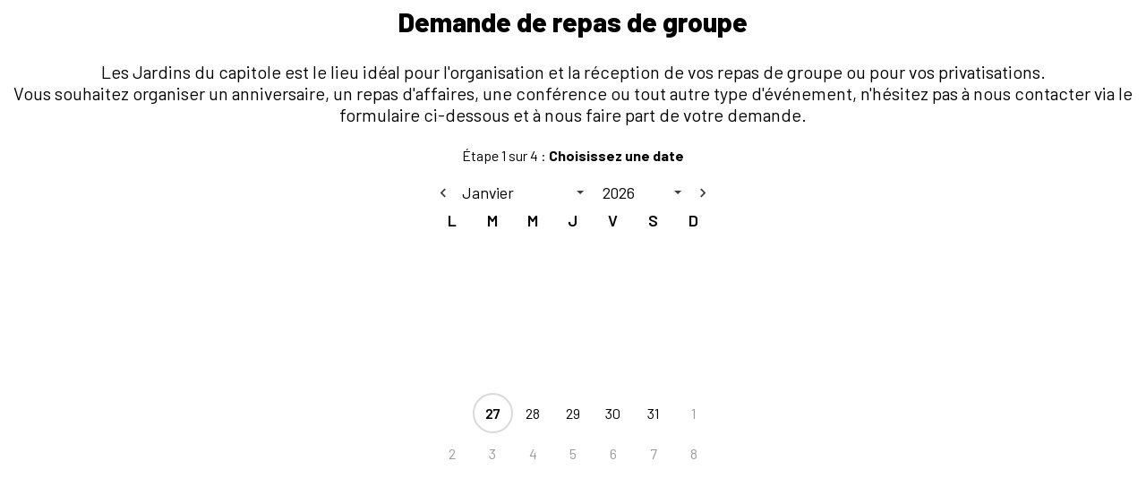

--- FILE ---
content_type: text/html; charset=utf-8
request_url: https://www.monrestopro.com/v2/reservation-de-groupe/date?restaurantToken=6d1bc5e32ea89acf7c2ce0342c091968&data-isFrom=1&theme=default&
body_size: 9298
content:
<!doctype html>
<html lang="fr">
	<head>
		<meta charset="utf-8" />
		<meta name="description" content="MonRestoPro : votre interface de gestion" />
		<!-- <link rel="shortcut icon" href="/v2/assets/faviconRP.png" /> -->
		<meta name="viewport" content="width=device-width, initial-scale=1, user-scalable=no" />
		
		<link href="../_app/immutable/assets/0.DY2sd9j6.css" rel="stylesheet">
		<link href="../_app/immutable/assets/GbmInput.CMforg2I.css" rel="stylesheet">
		<link href="../_app/immutable/assets/38.DPD4y-IU.css" rel="stylesheet">
		<link href="../_app/immutable/assets/39.DQgzOM1T.css" rel="stylesheet">
		<link href="../_app/immutable/assets/DateInput.mleCRceC.css" rel="stylesheet">
		<link href="../_app/immutable/assets/155.D4uev4A6.css" rel="stylesheet"><title>MonRestoPro : votre interface de gestion</title><!-- HEAD_svelte-12fyzv_START --><link rel="icon" type="image/png" href="/v2/_app/immutable/assets/faviconRP.C1lmecro.png"><!-- HEAD_svelte-12fyzv_END --><!-- HEAD_svelte-bv8f52_START --><!-- HTML_TAG_START --><!-- HTML_TAG_END --><!-- HEAD_svelte-bv8f52_END -->
		<!-- FIXME: revert this file to the production one -->
		<!-- Hotjar Tracking Code for Schedule review app -->
		<!-- This will trigger a recording for 100% of the sessions -->
		<script>
			(function (h, o, t, j, a, r) {
				h.hj =
					h.hj ||
					function () {
						(h.hj.q = h.hj.q || []).push(arguments);
					};
				h._hjSettings = { hjid: 4944597, hjsv: 6 };
				a = o.getElementsByTagName('head')[0];
				r = o.createElement('script');
				r.async = 1;
				r.src = t + h._hjSettings.hjid + j + h._hjSettings.hjsv;
				a.appendChild(r);
			})(window, document, 'https://static.hotjar.com/c/hotjar-', '.js?sv=');
		</script>
	</head>
	<body data-sveltekit-preload-data="hover">
		<div>      
			
			<script>
				{
					__sveltekit_1adyji = {
						base: new URL("..", location).pathname.slice(0, -1),
						assets: "/v2",
						env: {"CM_ACME_HTTP_SOLVER_8RZLN_PORT":"tcp://10.3.67.102:8089","ELASTIC_ES_HTTP_PORT_9200_TCP_ADDR":"10.3.58.84","CM_ACME_HTTP_SOLVER_8RZLN_SERVICE_PORT":"8089","APP_SERVICE_HOST":"10.3.243.63","KUBERNETES_PORT":"tcp://10.3.0.1:443","ELASTIC_ES_INTERNAL_HTTP_PORT_9200_TCP_PORT":"9200","KUBERNETES_SERVICE_PORT":"443","LDAP_PORT_389_TCP_ADDR":"10.3.135.197","GOTENBERG_PORT":"tcp://10.3.233.95:3000","CM_ACME_HTTP_SOLVER_8RZLN_PORT_8089_TCP_ADDR":"10.3.67.102","GOTENBERG_SERVICE_PORT":"3000","CM_ACME_HTTP_SOLVER_6ZL4W_SERVICE_PORT_HTTP":"8089","ELASTIC_ES_INTERNAL_HTTP_PORT_9200_TCP_PROTO":"tcp","NODE_VERSION":"24.13.0","SENTRY_RELEASE":"71f0a03a","ELASTIC_ES_INTERNAL_HTTP_SERVICE_HOST":"10.3.133.101","REDIS_MASTER_SERVICE_HOST":"10.3.246.50","ELASTIC_ES_HTTP_PORT_9200_TCP_PORT":"9200","HOSTNAME":"sveltekit-79d8f7d59d-9zfwz","YARN_VERSION":"1.22.22","IMGPROXY_SERVICE_PORT":"80","REDIRECT_PORT_80_TCP":"tcp://10.3.92.240:80","ELASTIC_ES_HTTP_PORT_9200_TCP_PROTO":"tcp","IMGPROXY_PORT":"tcp://10.3.74.88:80","CLIENT_API_PATH":"/api-v2","ELASTIC_ES_HTTP_SERVICE_HOST":"10.3.58.84","LDAP_PORT_389_TCP_PORT":"389","CM_ACME_HTTP_SOLVER_8RZLN_PORT_8089_TCP_PORT":"8089","SHLVL":"1","PORT":"8080","SVELTEKIT_SENTRY_DSN":"https://8d19498e26594d6a906cc3a2863a4262@o4505164920455168.ingest.sentry.io/4505232184770560","LDAP_PORT_389_TCP_PROTO":"tcp","CM_ACME_HTTP_SOLVER_9RRLM_PORT_8089_TCP":"tcp://10.3.77.134:8089","CM_ACME_HTTP_SOLVER_8RZLN_PORT_8089_TCP_PROTO":"tcp","CM_ACME_HTTP_SOLVER_KWP65_SERVICE_PORT":"8089","CM_ACME_HTTP_SOLVER_KWP65_PORT":"tcp://10.3.57.6:8089","HOME":"/root","ENVIRONMENT":"production","LDAP_SERVICE_HOST":"10.3.135.197","APP_PORT":"tcp://10.3.243.63:80","CM_ACME_HTTP_SOLVER_KWP65_PORT_8089_TCP_ADDR":"10.3.57.6","APP_SERVICE_PORT":"80","LDAP_SERVICE_PORT_LDAP":"389","MN_URL":"https://www.mangeznotez.com","CM_ACME_HTTP_SOLVER_6ZL4W_SERVICE_HOST":"10.3.245.205","MANGEZ_NOTEZ_FRONTEND_SERVICE_PORT_HTTP":"8080","REDIS_MASTER_SERVICE_PORT":"6379","IMGPROXY_PORT_80_TCP_ADDR":"10.3.74.88","ELASTIC_ES_INTERNAL_HTTP_SERVICE_PORT":"9200","ELASTIC_ES_INTERNAL_HTTP_PORT":"tcp://10.3.133.101:9200","ELASTIC_ES_INTERNAL_HTTP_PORT_9200_TCP":"tcp://10.3.133.101:9200","REDIS_MASTER_PORT":"tcp://10.3.246.50:6379","ENV":"prod","CM_ACME_HTTP_SOLVER_KWP65_PORT_8089_TCP_PORT":"8089","REDIRECT_SERVICE_PORT_HTTP":"80","SERVER_API_PATH":"http://nest-api:3000/api-v2","ELASTIC_ES_HTTP_PORT_9200_TCP":"tcp://10.3.58.84:9200","ELASTIC_ES_HTTP_SERVICE_PORT":"9200","CM_ACME_HTTP_SOLVER_KWP65_PORT_8089_TCP_PROTO":"tcp","REDIS_MASTER_PORT_6379_TCP_ADDR":"10.3.246.50","ELASTIC_ES_HTTP_PORT":"tcp://10.3.58.84:9200","NEST_API_PORT_3000_TCP_ADDR":"10.3.8.158","IMGPROXY_PORT_80_TCP_PORT":"80","LDAP_SERVICE_PORT":"389","LDAP_PORT_389_TCP":"tcp://10.3.135.197:389","APP_PORT_80_TCP_ADDR":"10.3.243.63","IMGPROXY_PORT_80_TCP_PROTO":"tcp","CM_ACME_HTTP_SOLVER_8RZLN_PORT_8089_TCP":"tcp://10.3.67.102:8089","LDAP_PORT":"tcp://10.3.135.197:389","SVELTEKIT_SERVICE_PORT_HTTP":"8080","REDIS_MASTER_PORT_6379_TCP_PORT":"6379","REDIS_MASTER_PORT_6379_TCP_PROTO":"tcp","CM_ACME_HTTP_SOLVER_6ZL4W_SERVICE_PORT":"8089","CM_ACME_HTTP_SOLVER_6ZL4W_PORT":"tcp://10.3.245.205:8089","NEST_API_PORT_3000_TCP_PORT":"3000","STRIPE_PUBLIC_KEY":"pk_live_58mLWXF71tJE8EwB5tQPnx2h00Lt9dyatL","APP_PORT_80_TCP_PORT":"80","NEST_API_PORT_3000_TCP_PROTO":"tcp","MANGEZ_NOTEZ_FRONTEND_SERVICE_HOST":"10.3.207.176","CM_ACME_HTTP_SOLVER_9RRLM_SERVICE_PORT_HTTP":"8089","MANGEZ_NOTEZ_FRONTEND_PORT_8080_TCP_ADDR":"10.3.207.176","RP_URL":"https://www.monrestopro.com","CM_ACME_HTTP_SOLVER_6ZL4W_PORT_8089_TCP_ADDR":"10.3.245.205","APP_PORT_80_TCP_PROTO":"tcp","REDIRECT_SERVICE_HOST":"10.3.92.240","STRICT_ENVIRONMENT":"production","KUBERNETES_PORT_443_TCP_ADDR":"10.3.0.1","NEST_API_SERVICE_PORT_HTTP":"3000","CM_ACME_HTTP_SOLVER_KWP65_PORT_8089_TCP":"tcp://10.3.57.6:8089","MANGEZ_NOTEZ_FRONTEND_PORT_8080_TCP_PORT":"8080","PATH":"/usr/local/sbin:/usr/local/bin:/usr/sbin:/usr/bin:/sbin:/bin","CM_ACME_HTTP_SOLVER_6ZL4W_PORT_8089_TCP_PORT":"8089","MANGEZ_NOTEZ_FRONTEND_PORT_8080_TCP_PROTO":"tcp","GOTENBERG_PORT_3000_TCP_ADDR":"10.3.233.95","KUBERNETES_PORT_443_TCP_PORT":"443","SVELTEKIT_SERVICE_HOST":"10.3.147.171","CM_ACME_HTTP_SOLVER_6ZL4W_PORT_8089_TCP_PROTO":"tcp","SVELTEKIT_PORT_8080_TCP_ADDR":"10.3.147.171","IMGPROXY_PORT_80_TCP":"tcp://10.3.74.88:80","KUBERNETES_PORT_443_TCP_PROTO":"tcp","REDIS_MASTER_PORT_6379_TCP":"tcp://10.3.246.50:6379","GOTENBERG_PORT_3000_TCP_PORT":"3000","MANGEZ_NOTEZ_FRONTEND_SERVICE_PORT":"8080","MANGEZ_NOTEZ_FRONTEND_PORT":"tcp://10.3.207.176:8080","CM_ACME_HTTP_SOLVER_9RRLM_SERVICE_HOST":"10.3.77.134","SVELTEKIT_URL":"https://www.monrestopro.com/v2","RELEASE_NAME":"mgnt-production","CM_ACME_HTTP_SOLVER_8RZLN_SERVICE_PORT_HTTP":"8089","GOTENBERG_PORT_3000_TCP_PROTO":"tcp","SVELTEKIT_PORT_8080_TCP_PORT":"8080","REDIRECT_PORT":"tcp://10.3.92.240:80","NEST_API_PORT_3000_TCP":"tcp://10.3.8.158:3000","REDIRECT_SERVICE_PORT":"80","EMAIL_ALERT_ON_DELETE":"laurent@resto-pro.com,matthieu@resto-pro.com,ugo@resto-pro.com","SVELTEKIT_PORT_8080_TCP_PROTO":"tcp","NEST_API_SERVICE_HOST":"10.3.8.158","REDIS_MASTER_SERVICE_PORT_TCP_REDIS":"6379","APP_PORT_80_TCP":"tcp://10.3.243.63:80","GOTENBERG_SERVICE_PORT_HTTP":"3000","MANGEZ_NOTEZ_FRONTEND_PORT_8080_TCP":"tcp://10.3.207.176:8080","IMGPROXY_SERVICE_PORT_HTTP":"80","SVELTEKIT_SERVICE_PORT":"8080","SVELTEKIT_PORT":"tcp://10.3.147.171:8080","CM_ACME_HTTP_SOLVER_6ZL4W_PORT_8089_TCP":"tcp://10.3.245.205:8089","SENTRY_ENVIRONMENT":"production","SERVER_URL":"http://sveltekit:8080","KUBERNETES_PORT_443_TCP":"tcp://10.3.0.1:443","CM_ACME_HTTP_SOLVER_KWP65_SERVICE_PORT_HTTP":"8089","CM_ACME_HTTP_SOLVER_9RRLM_SERVICE_PORT":"8089","KUBERNETES_SERVICE_PORT_HTTPS":"443","CM_ACME_HTTP_SOLVER_9RRLM_PORT":"tcp://10.3.77.134:8089","REDIRECT_PORT_80_TCP_ADDR":"10.3.92.240","CM_ACME_HTTP_SOLVER_8RZLN_SERVICE_HOST":"10.3.67.102","NEST_API_PORT":"tcp://10.3.8.158:3000","CM_ACME_HTTP_SOLVER_9RRLM_PORT_8089_TCP_ADDR":"10.3.77.134","GOTENBERG_PORT_3000_TCP":"tcp://10.3.233.95:3000","KUBERNETES_SERVICE_HOST":"10.3.0.1","NEST_API_SERVICE_PORT":"3000","APP_SERVICE_PORT_HTTP":"80","PWD":"/dist","REDIRECT_PORT_80_TCP_PORT":"80","GOTENBERG_SERVICE_HOST":"10.3.233.95","SVELTEKIT_PORT_8080_TCP":"tcp://10.3.147.171:8080","SERVER_API_PLATFORM_HOST":"app","ENABLED_FEATURES":"mail,schedule","ELASTIC_ES_INTERNAL_HTTP_SERVICE_PORT_HTTP":"9200","REDIRECT_PORT_80_TCP_PROTO":"tcp","CM_ACME_HTTP_SOLVER_9RRLM_PORT_8089_TCP_PORT":"8089","IMGPROXY_SERVICE_HOST":"10.3.74.88","NODE_ENV":"production","CM_ACME_HTTP_SOLVER_9RRLM_PORT_8089_TCP_PROTO":"tcp","ELASTIC_ES_INTERNAL_HTTP_PORT_9200_TCP_ADDR":"10.3.133.101","ELASTIC_ES_HTTP_SERVICE_PORT_HTTP":"9200","GOTENBERG_API_URL":"http://gotenberg:3000","CM_ACME_HTTP_SOLVER_KWP65_SERVICE_HOST":"10.3.57.6"}
					};

					const element = document.currentScript.parentElement;

					Promise.all([
						import("../_app/immutable/entry/start.9bztlzNl.js"),
						import("../_app/immutable/entry/app.BeC9Rmys.js")
					]).then(([kit, app]) => {
						kit.start(app, element, {
							node_ids: [0, 38, 39, 155],
							data: [{type:"data",data:{bearer:void 0,isMobileApp:false,restaurantToken:void 0,options:[{id:2,ref:"phoning",name:"Téléphonie",description:"Ne perdez plus de temps au téléphone. Laissez notre conciergerie intelligente s'en occuper"},{id:4,ref:"giftcard",name:"Cartes cadeaux",description:"Faites découvrir les cartes cadeaux à vos clients"},{id:5,ref:"table-manager",name:"Gestionnaire de Tables",description:""},{id:6,ref:"delivery",name:"Click and Collect",description:"Livraison et vente à emporter"},{id:8,ref:"prepayment",name:"Pré-paiements",description:"conditions à accepter pour pouvoir proposer des pré-paiements à ses clients "}],locale:"fr",isMgnt:false,isRP:true,isBookingModule:false},uses:{dependencies:["app:login"],search_params:["lang","country"],route:1,url:1}},null,null,null],
							form: null,
							error: null
						});
					});
				}
			</script>
		</div>
	</body>
</html>


--- FILE ---
content_type: text/css
request_url: https://www.monrestopro.com/v2/_app/immutable/assets/GbmInput.CMforg2I.css
body_size: 296
content:
select.svelte-1llktho{text-align:center;font-family:var(--font-family);font-size:15px;-moz-appearance:none;appearance:none;-webkit-appearance:none;border-radius:0}label.svelte-1llktho{display:flex;gap:10px;align-items:center;padding:15px!important}input[type=number].svelte-1llktho{-webkit-appearance:none;-moz-appearance:none;appearance:none;border:none;background:none;-moz-appearance:textfield;width:22px;border-bottom:1px solid var(--border-color, #000);text-align:center;color:var(--font-color);font-size:16px}input[type=number].svelte-1llktho:hover{border-bottom:1px solid var(--secondary, #000);color:var(--font-color-secondary, #000)}input.svelte-1llktho::-webkit-outer-spin-button,input.svelte-1llktho::-webkit-inner-spin-button{-webkit-appearance:none;margin:0}button.svelte-1llktho,label.svelte-1llktho,select.svelte-1llktho{padding:15px 10px;border:1px solid var(--border-color, #000);cursor:pointer;background-color:transparent;transition:.2s ease;color:var(--font-color);font-family:var(--font-family);font-size:calc(var(--font-size) * .9)}button.svelte-1llktho:hover,label.svelte-1llktho:hover,select.svelte-1llktho:hover{background-color:var(--secondary, #000)!important;color:var(--font-color-secondary, #fff)!important;border-color:var(--secondary, #000)!important}button.svelte-1llktho{text-align:center;display:flex;justify-content:center;align-items:center;gap:10px}button.active.svelte-1llktho{background-color:var(--primary, #000);color:var(--font-color-primary, #fff);border-color:var(--primary, #000)}button:hover .arrow:after,button:hover .arrow:before,button:hover .arrow{background-color:var(--font-color-secondary)!important}button:hover path{stroke:var(--font-color-secondary)}


--- FILE ---
content_type: text/css
request_url: https://www.monrestopro.com/v2/_app/immutable/assets/38.DPD4y-IU.css
body_size: 289
content:
svg.svelte-12qjamj path.svelte-12qjamj{transition:.1s ease;fill:var(--primary, black)}svg.svelte-12qjamj.svelte-12qjamj{fill:none}div.svelte-klz4l5{margin-top:20px;display:flex;flex-direction:column;align-items:center;justify-content:center;gap:30px;padding:20px}p.svelte-klz4l5{color:var(--font-color);text-align:center;margin:0;white-space:pre-wrap}body,html{margin:0;--font-size: calc(16px + .3vw) }.global-wrapper.svelte-2o5msa.svelte-2o5msa{overflow-y:overlay;overflow-x:hidden;height:100vh;width:100vw;background-color:var(--background-color, #fff);display:grid;place-items:center;font-size:var(--font-size)}.global-wrapper.svelte-2o5msa .svelte-2o5msa{font-family:var(--font-family, "Barlow", sans-serif)}.main.svelte-2o5msa.svelte-2o5msa{height:100%}.header.svelte-2o5msa.svelte-2o5msa{display:flex;justify-content:center;align-items:center;flex-direction:column}.content.svelte-2o5msa.svelte-2o5msa{padding-bottom:20px;display:grid}h1.svelte-2o5msa.svelte-2o5msa{text-align:center;font-size:1.5em;font-weight:800;margin:.2em 0;color:var(--font-color, #000)}p.svelte-2o5msa.svelte-2o5msa{font-weight:400;color:var(--font-color, #000);text-align:center;white-space:pre-line}


--- FILE ---
content_type: text/css
request_url: https://www.monrestopro.com/v2/_app/immutable/assets/BackofficeError.C11r-WVE.css
body_size: 1033
content:
@font-face{font-family:Lato;font-style:normal;font-weight:100;src:url(./lato-v23-latin-ext-100.CymagVKW.eot);src:local(""),url(./lato-v23-latin-ext-100.CymagVKW.eot?#iefix) format("embedded-opentype"),url(./lato-v23-latin-ext-100.D9SEo9hT.woff2) format("woff2"),url(./lato-v23-latin-ext-100.CfQV4NjS.woff) format("woff"),url(./lato-v23-latin-ext-100.DEyhRQ1V.ttf) format("truetype"),url(./lato-v23-latin-ext-100.Bmb338Lh.svg#Lato) format("svg")}@font-face{font-family:Lato;font-style:italic;font-weight:100;src:url(./lato-v23-latin-ext-100italic.BVsghzWh.eot);src:local(""),url(./lato-v23-latin-ext-100italic.BVsghzWh.eot?#iefix) format("embedded-opentype"),url(./lato-v23-latin-ext-100italic.imHJu790.woff2) format("woff2"),url(./lato-v23-latin-ext-100italic.Ds3Ope7M.woff) format("woff"),url(./lato-v23-latin-ext-100italic.B8vB4pEQ.ttf) format("truetype"),url(./lato-v23-latin-ext-100italic.JuhRtlIV.svg#Lato) format("svg")}@font-face{font-family:Lato;font-style:normal;font-weight:300;src:url(./lato-v23-latin-ext-300.jJoT7xBI.eot);src:local(""),url(./lato-v23-latin-ext-300.jJoT7xBI.eot?#iefix) format("embedded-opentype"),url(./lato-v23-latin-ext-300.BBFm41PR.woff2) format("woff2"),url(./lato-v23-latin-ext-300.H6uBuZA0.woff) format("woff"),url(./lato-v23-latin-ext-300.D15ez4cH.ttf) format("truetype"),url(./lato-v23-latin-ext-300.BrknbaFC.svg#Lato) format("svg")}@font-face{font-family:Lato;font-style:italic;font-weight:300;src:url(./lato-v23-latin-ext-300italic.aTrt45hZ.eot);src:local(""),url(./lato-v23-latin-ext-300italic.aTrt45hZ.eot?#iefix) format("embedded-opentype"),url(./lato-v23-latin-ext-300italic.f5OWV65H.woff2) format("woff2"),url(./lato-v23-latin-ext-300italic.7z0mqqZH.woff) format("woff"),url(./lato-v23-latin-ext-300italic.DIvC0cMh.ttf) format("truetype"),url(./lato-v23-latin-ext-300italic.BWN1JhWm.svg#Lato) format("svg")}@font-face{font-family:Lato;font-style:normal;font-weight:400;src:url(./lato-v23-latin-ext-regular.Ce57x8mF.eot);src:local(""),url(./lato-v23-latin-ext-regular.Ce57x8mF.eot?#iefix) format("embedded-opentype"),url(./lato-v23-latin-ext-regular.D_lz-w8E.woff2) format("woff2"),url(./lato-v23-latin-ext-regular.uFkncQ7i.woff) format("woff"),url(./lato-v23-latin-ext-regular.Bn3vB6AG.ttf) format("truetype"),url(./lato-v23-latin-ext-regular.f8sTbvxy.svg#Lato) format("svg")}@font-face{font-family:Lato;font-style:normal;font-weight:700;src:url(./lato-v23-latin-ext-700.CXsMiIX2.eot);src:local(""),url(./lato-v23-latin-ext-700.CXsMiIX2.eot?#iefix) format("embedded-opentype"),url(./lato-v23-latin-ext-700.lLjpCx2w.woff2) format("woff2"),url(./lato-v23-latin-ext-700.BelN63Ef.woff) format("woff"),url(./lato-v23-latin-ext-700.1F_5kbYU.ttf) format("truetype"),url(./lato-v23-latin-ext-700.Cv-qRF-q.svg#Lato) format("svg")}@font-face{font-family:Lato;font-style:italic;font-weight:400;src:url(./lato-v23-latin-ext-italic.DfcfLoZe.eot);src:local(""),url(./lato-v23-latin-ext-italic.DfcfLoZe.eot?#iefix) format("embedded-opentype"),url(./lato-v23-latin-ext-italic.DIXwUjx9.woff2) format("woff2"),url(./lato-v23-latin-ext-italic.BhyL2SGl.woff) format("woff"),url(./lato-v23-latin-ext-italic.CsOAkFuA.ttf) format("truetype"),url(./lato-v23-latin-ext-italic.DkdhgKK6.svg#Lato) format("svg")}@font-face{font-family:Lato;font-style:italic;font-weight:700;src:url(./lato-v23-latin-ext-700italic.BXCJI5zz.eot);src:local(""),url(./lato-v23-latin-ext-700italic.BXCJI5zz.eot?#iefix) format("embedded-opentype"),url(./lato-v23-latin-ext-700italic.DGCjq1t3.woff2) format("woff2"),url(./lato-v23-latin-ext-700italic.DFwwtrFI.woff) format("woff"),url(./lato-v23-latin-ext-700italic.Cu_H4_W4.ttf) format("truetype"),url(./lato-v23-latin-ext-700italic.CYFa7sbe.svg#Lato) format("svg")}@font-face{font-family:Lato;font-style:normal;font-weight:900;src:url(./lato-v23-latin-ext-900.CSAptV3q.eot);src:local(""),url(./lato-v23-latin-ext-900.CSAptV3q.eot?#iefix) format("embedded-opentype"),url(./lato-v23-latin-ext-900.BGfhh3kH.woff2) format("woff2"),url(./lato-v23-latin-ext-900.CvYuAvws.woff) format("woff"),url(./lato-v23-latin-ext-900.CNYZwGPa.ttf) format("truetype"),url(./lato-v23-latin-ext-900.Cy9BzbSK.svg#Lato) format("svg")}@font-face{font-family:Lato;font-style:italic;font-weight:900;src:url(./lato-v23-latin-ext-900italic.w7uYLnuK.eot);src:local(""),url(./lato-v23-latin-ext-900italic.w7uYLnuK.eot?#iefix) format("embedded-opentype"),url(./lato-v23-latin-ext-900italic.CP7GttOn.woff2) format("woff2"),url(./lato-v23-latin-ext-900italic.8E4CjaDx.woff) format("woff"),url(./lato-v23-latin-ext-900italic.C35QOKBq.ttf) format("truetype"),url(./lato-v23-latin-ext-900italic.Dp3V5MdS.svg#Lato) format("svg")}.oops.svelte-qdbh66{display:flex;position:absolute;top:50%;left:50%;transform:translate(-50%,-50%);justify-content:space-around;align-items:center;gap:10%;width:80vw}.texts.svelte-qdbh66{flex:2;display:flex;flex-direction:column;justify-content:space-between;max-height:500px}.img-container.svelte-qdbh66{flex:4}img.svelte-qdbh66{width:100%;max-width:550px}@media screen and (max-width: 800px){.oops.svelte-qdbh66{flex-direction:column;width:75vw}.img-container.svelte-qdbh66{width:75vw;margin:auto auto 2em}h1.svelte-qdbh66{font-size:1.5em}h2.svelte-qdbh66{font-size:1.2em}p.svelte-qdbh66{font-size:1em}}h1.svelte-qdbh66,h2.svelte-qdbh66,p.svelte-qdbh66{font-family:Poopins!important;padding:0}h1.svelte-qdbh66,h2.svelte-qdbh66{color:var(--secondary-color);text-transform:uppercase}h1.svelte-qdbh66{margin:0}h2.svelte-qdbh66{margin:.5em 0}p.svelte-qdbh66{font-style:italic;line-height:1.6em;color:var(--dark-text)}.btn.svelte-qdbh66{display:flex}.btn.svelte-qdbh66:not(.sm){align-items:center;justify-content:center}.btn.sm.svelte-qdbh66{align-self:flex-end}button.svelte-qdbh66{all:unset;background-color:var(--orange);color:var(--light-text);padding:.8em 1.5em;text-transform:uppercase;cursor:pointer;border-radius:20px;font-size:.8em;margin-top:1em;font-family:Poppins!important;font-weight:400}


--- FILE ---
content_type: text/javascript
request_url: https://www.monrestopro.com/v2/_app/immutable/chunks/CFOdjzdy.js
body_size: 269
content:
import"./WrGmwUrP.js";(function(){try{var e=typeof window<"u"?window:typeof global<"u"?global:typeof globalThis<"u"?globalThis:typeof self<"u"?self:{};e.SENTRY_RELEASE={id:"71f0a03a"}}catch{}})();try{(function(){var e=typeof window<"u"?window:typeof global<"u"?global:typeof globalThis<"u"?globalThis:typeof self<"u"?self:{},n=new e.Error().stack;n&&(e._sentryDebugIds=e._sentryDebugIds||{},e._sentryDebugIds[n]="9666e70f-7b37-4a2c-8128-529cc4d1b60b",e._sentryDebugIdIdentifier="sentry-dbid-9666e70f-7b37-4a2c-8128-529cc4d1b60b")})()}catch{}const s={FROM_RESTAURATEUR:0,FROM_SITE:1,FROM_PHONE:4,FROM_MGNT:5,FROM_GOOGLE:7},d="/mes-reservations",t=d+"/editeur",f=d+"/ma-salle";export{d as B,t as E,s as I,f as M};
//# sourceMappingURL=CFOdjzdy.js.map


--- FILE ---
content_type: text/javascript
request_url: https://www.monrestopro.com/v2/_app/immutable/chunks/7vQwK1wf.js
body_size: 205
content:
(function(){try{var e=typeof window<"u"?window:typeof global<"u"?global:typeof globalThis<"u"?globalThis:typeof self<"u"?self:{};e.SENTRY_RELEASE={id:"71f0a03a"}}catch{}})();try{(function(){var e=typeof window<"u"?window:typeof global<"u"?global:typeof globalThis<"u"?globalThis:typeof self<"u"?self:{},n=new e.Error().stack;n&&(e._sentryDebugIds=e._sentryDebugIds||{},e._sentryDebugIds[n]="98f4013d-5c7f-4ae4-92fb-142a4246162a",e._sentryDebugIdIdentifier="sentry-dbid-98f4013d-5c7f-4ae4-92fb-142a4246162a")})()}catch{}const d=globalThis.__sveltekit_1adyji.env;export{d as e};
//# sourceMappingURL=7vQwK1wf.js.map


--- FILE ---
content_type: text/javascript
request_url: https://www.monrestopro.com/v2/_app/immutable/chunks/BS1bsFhC.js
body_size: 384
content:
(function(){try{var n=typeof window<"u"?window:typeof global<"u"?global:typeof globalThis<"u"?globalThis:typeof self<"u"?self:{};n.SENTRY_RELEASE={id:"71f0a03a"}}catch{}})();try{(function(){var n=typeof window<"u"?window:typeof global<"u"?global:typeof globalThis<"u"?globalThis:typeof self<"u"?self:{},e=new n.Error().stack;e&&(n._sentryDebugIds=n._sentryDebugIds||{},n._sentryDebugIds[e]="e977a4c7-3046-4de0-80a3-e5fc2da11bb0",n._sentryDebugIdIdentifier="sentry-dbid-e977a4c7-3046-4de0-80a3-e5fc2da11bb0")})()}catch{}function u(n){return Math.sqrt(1- --n*n)}function i(n){return n<.5?4*n*n*n:.5*Math.pow(2*n-2,3)+1}function a(n){const e=n-1;return e*e*e+1}function r(n){return n===1?n:1-Math.pow(2,-10*n)}function f(n){return n/=.5,n<1?.5*n*n:(n--,-.5*(n*(n-2)-1))}function o(n){return(n*=2)<1?.5*n*n*n*n*n:.5*((n-=2)*n*n*n*n+2)}function s(n){return n*n*n*n*n}function t(n){return--n*n*n*n*n+1}function d(n){const e=Math.cos(n*Math.PI*.5);return Math.abs(e)<1e-14?1:1-e}function c(n){return Math.sin(n*Math.PI/2)}export{i as a,o as b,a as c,u as d,c as e,s as f,t as g,r as h,f as q,d as s};
//# sourceMappingURL=BS1bsFhC.js.map


--- FILE ---
content_type: text/javascript
request_url: https://www.monrestopro.com/v2/_app/immutable/nodes/155.BBwp4zNb.js
body_size: 1223
content:
import{w as D}from"../chunks/DH0-npos.js";import{S,i as E,s as I,d as f,t as p,ai as T,a as d,ad as $,aj as q,g as j,c as P,b as Y,H as F,G as u,m as L,n as m,p as b,q as g,f as c,o as M,a0 as O,a1 as R,B as V,r as z,a2 as A,v as B,w as C,x as G}from"../chunks/CrFfMqgH.js";import"../chunks/DX9hS7lj.js";import{a as y}from"../chunks/DyZHRLkE.js";import{b as h,p as H,f as v}from"../chunks/DPkEB7ki.js";import"../chunks/WrGmwUrP.js";import"../chunks/Ba8Vb_Zp.js";import{D as N}from"../chunks/JFJWsi8b.js";import{l as W}from"../chunks/DQmDbWvS.js";(function(){try{var t=typeof window<"u"?window:typeof global<"u"?global:typeof globalThis<"u"?globalThis:typeof self<"u"?self:{};t.SENTRY_RELEASE={id:"71f0a03a"}}catch{}})();try{(function(){var t=typeof window<"u"?window:typeof global<"u"?global:typeof globalThis<"u"?globalThis:typeof self<"u"?self:{},a=new t.Error().stack;a&&(t._sentryDebugIds=t._sentryDebugIds||{},t._sentryDebugIds[a]="a3fe858c-fbd2-4211-866a-099f1e06de6d",t._sentryDebugIdIdentifier="sentry-dbid-a3fe858c-fbd2-4211-866a-099f1e06de6d")})()}catch{}async function w(){return{step:1}}const J=w?D(w):void 0,oe=Object.freeze(Object.defineProperty({__proto__:null,load:J},Symbol.toStringTag,{value:"Module"}));function k(t){let a,o,r;function l(e){t[4](e)}let s={min:new Date,max:new Date(new Date().setFullYear(new Date().getFullYear()+20)),locale:t[2]()};return t[1].date!==void 0&&(s.value=t[1].date),a=new N({props:s}),O.push(()=>R(a,"value",l)),a.$on("select",function(){V(t[3].next)&&t[3].next.apply(this,arguments)}),{c(){G(a.$$.fragment)},l(e){C(a.$$.fragment,e)},m(e,n){B(a,e,n),r=!0},p(e,n){t=e;const i={};n&4&&(i.locale=t[2]()),!o&&n&2&&(o=!0,i.value=t[1].date,A(()=>o=!1)),a.$set(i)},i(e){r||(d(a.$$.fragment,e),r=!0)},o(e){p(a.$$.fragment,e),r=!1},d(e){z(a,e)}}}function K(t){let a,o,r,l,s,e=t[0]&&k(t);return{c(){a=g("div"),o=g("div"),e&&e.c(),this.h()},l(n){a=m(n,"DIV",{class:!0});var i=b(a);o=m(i,"DIV",{style:!0});var _=b(o);e&&e.l(_),_.forEach(f),i.forEach(f),this.h()},h(){u(o,"max-width","100%"),u(o,"display","flex"),u(o,"justify-content","center"),L(a,"class","gbm-date-container svelte-ratkyy")},m(n,i){Y(n,a,i),F(a,o),e&&e.m(o,null),s=!0},p(n,[i]){n[0]?e?(e.p(n,i),i&1&&d(e,1)):(e=k(n),e.c(),d(e,1),e.m(o,null)):e&&(j(),p(e,1,1,()=>{e=null}),P())},i(n){s||(d(e),n&&$(()=>{s&&(l&&l.end(1),r=q(a,y,{...v.in}),r.start())}),s=!0)},o(n){p(e),r&&r.invalidate(),n&&(l=T(a,y,{...v.out})),s=!1},d(n){n&&f(a),e&&e.d(),n&&l&&l.end()}}}function Q(t,a,o){let r,l,s;c(t,h,i=>o(1,r=i)),c(t,W,i=>o(2,l=i)),c(t,H,i=>o(3,s=i));let e=!1;M(()=>{o(0,e=!0)});function n(i){t.$$.not_equal(r.date,i)&&(r.date=i,h.set(r))}return[e,r,l,s,n]}class re extends S{constructor(a){super(),E(this,a,Q,K,I,{})}}export{re as component,oe as universal};
//# sourceMappingURL=155.BBwp4zNb.js.map


--- FILE ---
content_type: text/javascript
request_url: https://www.monrestopro.com/v2/_app/immutable/chunks/BPsQqJ1L.js
body_size: 636
content:
import{A as S,a as x,t as A}from"./CrFfMqgH.js";(function(){try{var e=typeof window<"u"?window:typeof global<"u"?global:typeof globalThis<"u"?globalThis:typeof self<"u"?self:{};e.SENTRY_RELEASE={id:"71f0a03a"}}catch{}})();try{(function(){var e=typeof window<"u"?window:typeof global<"u"?global:typeof globalThis<"u"?globalThis:typeof self<"u"?self:{},t=new e.Error().stack;t&&(e._sentryDebugIds=e._sentryDebugIds||{},e._sentryDebugIds[t]="b28fec4a-8be0-4e2c-984b-a3915f379495",e._sentryDebugIdIdentifier="sentry-dbid-b28fec4a-8be0-4e2c-984b-a3915f379495")})()}catch{}function N(e){return(e==null?void 0:e.length)!==void 0?e:Array.from(e)}function M(e,t){e.d(1),t.delete(e.key)}function k(e,t){A(e,1,1,()=>{t.delete(e.key)})}function Y(e,t){e.f(),M(e,t)}function j(e,t){e.f(),k(e,t)}function q(e,t,E,R,I,g,a,T,_,v,u,D){let f=e.length,o=g.length,i=f;const y={};for(;i--;)y[e[i].key]=i;const l=[],h=new Map,w=new Map,p=[];for(i=o;i--;){const n=D(I,g,i),s=E(n);let d=a.get(s);d?p.push(()=>d.p(n,t)):(d=v(s,n),d.c()),h.set(s,l[i]=d),s in y&&w.set(s,Math.abs(i-y[s]))}const m=new Set,r=new Set;function b(n){x(n,1),n.m(T,u),a.set(n.key,n),u=n.first,o--}for(;f&&o;){const n=l[o-1],s=e[f-1],d=n.key,c=s.key;n===s?(u=n.first,f--,o--):h.has(c)?!a.has(d)||m.has(d)?b(n):r.has(c)?f--:w.get(d)>w.get(c)?(r.add(d),b(n)):(m.add(c),f--):(_(s,a),f--)}for(;f--;){const n=e[f];h.has(n.key)||_(n,a)}for(;o;)b(l[o-1]);return S(p),l}export{Y as a,M as d,N as e,j as f,k as o,q as u};
//# sourceMappingURL=BPsQqJ1L.js.map


--- FILE ---
content_type: text/javascript
request_url: https://www.monrestopro.com/v2/_app/immutable/chunks/9kAj56R9.js
body_size: 1556
content:
import{C as n}from"./CrFfMqgH.js";import{o as D,a as M,b as j,p as O,r as P,c as x,d as F}from"./BV9o_e9b.js";import{e as U}from"./7vQwK1wf.js";import{c as K}from"./CLmKK-Rk.js";(function(){try{var e=typeof window<"u"?window:typeof global<"u"?global:typeof globalThis<"u"?globalThis:typeof self<"u"?self:{};e.SENTRY_RELEASE={id:"71f0a03a"}}catch{}})();try{(function(){var e=typeof window<"u"?window:typeof global<"u"?global:typeof globalThis<"u"?globalThis:typeof self<"u"?self:{},a=new e.Error().stack;a&&(e._sentryDebugIds=e._sentryDebugIds||{},e._sentryDebugIds[a]="3b1cbfd3-122e-4fbb-89b8-00a1c27c0d39",e._sentryDebugIdIdentifier="sentry-dbid-3b1cbfd3-122e-4fbb-89b8-00a1c27c0d39")})()}catch{}const L=[503,504,522],$=[400,401,403,404,405,412,422,429,500,501,406],C=550,J="MGNT-Sveltekit-serverside",B={allowRedirection:!0,redirectionUrl:null,getRequestObject:!1,getRequestStatus:!1,maxRetries:5,retry:!0,showUser:!1,isApiPlatform:!1,fetch:null},V={headers:{Accept:"*/*","Content-Type":"application/json"}};class u extends Error{constructor(){super("FetchApiKit: Aborted")}}class I extends Error{constructor(){super("FetchApiKit: Failed to fetch")}}const G=e=>{var a,o;return e?`${(a=window==null?void 0:window.location)==null?void 0:a.origin}/api`:((o=window==null?void 0:window.location)==null?void 0:o.origin)+U.CLIENT_API_PATH};async function w(e,a=!1,o=!1){if(a)return o?[e,e.status]:e;const t=(e.headers.get("Content-Type")||"").toLowerCase();try{if(t.includes("application/json")){const c=await e.json();return o?[c,e.status]:c}if(t.startsWith("text/")||t.includes("application/xml")||t.includes("application/xhtml+xml")||t.includes("application/javascript")){const c=await e.text();return o?[c,e.status]:c}if(!t)return o?[null,e.status]:null;const l=await e.arrayBuffer();return o?[l,e.status]:l}catch{return o?[null,e.status]:null}}async function N(e,a={},o=1){var E,p,b,g,m,y,R,A,T,k,_,S;const t={...B,...a},l=G(t.isApiPlatform),c=K(e);e.route=l+e.route;{!((p=(E=e.headers)==null?void 0:E.Authorization)!=null&&p.includes("Bearer"))&&n(j)&&(e.headers={...e.headers,Authorization:`Bearer ${n(j)}`}),(b=e.headers)!=null&&b["Access-Control-Allow-Origin"]||(e.headers={...e.headers,"Access-Control-Allow-Origin":"*"});const r=(((g=e.headers)==null?void 0:g.Cookie)||"").split(";").map(i=>i.trim());!((y=(m=e.headers)==null?void 0:m.Cookie)!=null&&y.includes("PHPSESSID"))&&n(O)&&(r.push(`PHPSESSID=${n(O)}`),n(P)&&(r.filter(i=>!i.includes("REMEMBERME=")),r.push(`REMEMBERME=${n(P)}`))),(R=n(x))!=null&&R.token&&((T=(A=e.headers)==null?void 0:A.Cookie)!=null&&T.includes("restaurantToken")||r.push(`restaurantToken=${n(x).token}`)),(k=n(F))!=null&&k.token&&((S=(_=e.headers)==null?void 0:_.Cookie)!=null&&S.includes("deviceToken")||r.push(`deviceToken=${n(F).token}`)),r.length&&(e.headers={...e.headers,Cookie:r.join("; ")})}e.method,e.body&&e.body,Object.keys((e==null?void 0:e.headers)||{}).length&&e.headers;try{const r={credentials:"include",headers:e.headers||{},method:e.method||"GET",body:e.body||null,signal:(a==null?void 0:a.signal)||null};let i=null;try{i=t!=null&&t.fetch?await t.fetch(e.route,r):await fetch(e.route,r)}catch(s){if(s.name==="AbortError")throw new u;if(o<t.maxRetries)return new Promise((d,f)=>{setTimeout(async()=>{try{const h=await N(c,t,o+1);d(h)}catch(h){f(h)}},C*o)});throw new Error("FetchApiAllRetriesFailed for route: "+e.route,s)}if(!i)throw Error(`No Response fetching ${e.route}`);if(D.update(s=>null),i.ok)return w(i,t.getRequestObject,t.getRequestStatus);if(L.includes(i.status),$.includes(i.status)||!t.retry){const s=await w(i,t.getRequestObject,t.getRequestStatus);return Promise.reject(s)}if(o<t.maxRetries)return new Promise((s,d)=>{setTimeout(async()=>{try{const f=await N(c,t,o+1);s(f)}catch(f){d(f)}},C*o)});const v=await w(i,t.getRequestObject,t.getRequestStatus);return Promise.reject(v)}catch(r){if(r.name==="AbortError"||r instanceof u)throw new u;if(r=="TypeError: NetworkError when attempting to fetch resource.")throw D.update(i=>new Date(i).getTime()>0?i:Date.now()),r;if(r=="TypeError: Failed to fetch")throw new I;if(t.showUser)return M.set({show:!0,message:r,code:""}),null;throw t.allowRedirection&&t.redirectionUrl&&(window.location.href=t.redirectionUrl),r}}export{u as F,J as S,I as a,N as f,G as g,V as j};
//# sourceMappingURL=9kAj56R9.js.map


--- FILE ---
content_type: text/javascript
request_url: https://www.monrestopro.com/v2/_app/immutable/entry/start.9bztlzNl.js
body_size: 245
content:
import{d as o}from"../chunks/BXFUndks.js";import{x as i}from"../chunks/WrGmwUrP.js";(function(){try{var e=typeof window<"u"?window:typeof global<"u"?global:typeof globalThis<"u"?globalThis:typeof self<"u"?self:{};e.SENTRY_RELEASE={id:"71f0a03a"}}catch{}})();try{(function(){var e=typeof window<"u"?window:typeof global<"u"?global:typeof globalThis<"u"?globalThis:typeof self<"u"?self:{},d=new e.Error().stack;d&&(e._sentryDebugIds=e._sentryDebugIds||{},e._sentryDebugIds[d]="0443636d-9a0c-42ed-9c0c-55ed3fd1d31e",e._sentryDebugIdIdentifier="sentry-dbid-0443636d-9a0c-42ed-9c0c-55ed3fd1d31e")})()}catch{}export{i as load_css,o as start};
//# sourceMappingURL=start.9bztlzNl.js.map


--- FILE ---
content_type: text/javascript
request_url: https://www.monrestopro.com/v2/_app/immutable/chunks/hMZ_j6bH.js
body_size: 1379
content:
import{S as j,i as z,s as F,y as Q,d,a6 as W,m as _,a4 as y,b as D,H as f,n as h,p as g,I as H,q as b,K as N,f as J,o as X,O as q,P as w,Q as I,M as Y}from"./CrFfMqgH.js";import"./DX9hS7lj.js";import{t as Z}from"./B9crQ6CB.js";(function(){try{var l=typeof window<"u"?window:typeof global<"u"?global:typeof globalThis<"u"?globalThis:typeof self<"u"?self:{};l.SENTRY_RELEASE={id:"71f0a03a"}}catch{}})();try{(function(){var l=typeof window<"u"?window:typeof global<"u"?global:typeof globalThis<"u"?globalThis:typeof self<"u"?self:{},e=new l.Error().stack;e&&(l._sentryDebugIds=l._sentryDebugIds||{},l._sentryDebugIds[e]="e01840b2-4d39-43c1-b830-d3c535bbf0cc",l._sentryDebugIdIdentifier="sentry-dbid-e01840b2-4d39-43c1-b830-d3c535bbf0cc")})()}catch{}function $(l){let e,s=l[3]("shared.error")+"",t,n,o;return{c(){e=b("h1"),t=I(s),n=N(),o=I(l[1]),this.h()},l(a){e=h(a,"H1",{class:!0});var i=g(e);t=w(i,s),n=H(i),o=w(i,l[1]),i.forEach(d),this.h()},h(){_(e,"class","svelte-qdbh66")},m(a,i){D(a,e,i),f(e,t),f(e,n),f(e,o)},p(a,i){i&8&&s!==(s=a[3]("shared.error")+"")&&q(t,s),i&2&&q(o,a[1])},d(a){a&&d(e)}}}function x(l){let e,s=l[3]("shared.maintenance")+"",t;return{c(){e=b("h1"),t=I(s),this.h()},l(n){e=h(n,"H1",{class:!0});var o=g(e);t=w(o,s),o.forEach(d),this.h()},h(){_(e,"class","svelte-qdbh66")},m(n,o){D(n,e,o),f(e,t)},p(n,o){o&8&&s!==(s=n[3]("shared.maintenance")+"")&&q(t,s)},d(n){n&&d(e)}}}function ee(l){let e=l[3]("shared.oopsMessage")+"",s;return{c(){s=I(e)},l(t){s=w(t,e)},m(t,n){D(t,s,n)},p(t,n){n&8&&e!==(e=t[3]("shared.oopsMessage")+"")&&q(s,e)},d(t){t&&d(s)}}}function te(l){let e=l[3]("shared.maintenanceMessage")+"",s;return{c(){s=I(e)},l(t){s=w(t,e)},m(t,n){D(t,s,n)},p(t,n){n&8&&e!==(e=t[3]("shared.maintenanceMessage")+"")&&q(s,e)},d(t){t&&d(s)}}}function se(l){let e,s=l[3]("shared.reload")+"",t,n,o;return{c(){e=b("button"),t=I(s),this.h()},l(a){e=h(a,"BUTTON",{class:!0});var i=g(e);t=w(i,s),i.forEach(d),this.h()},h(){_(e,"class","svelte-qdbh66")},m(a,i){D(a,e,i),f(e,t),n||(o=Y(e,"click",l[5]),n=!0)},p(a,i){i&8&&s!==(s=a[3]("shared.reload")+"")&&q(t,s)},d(a){a&&d(e),n=!1,o()}}}function le(l){let e,s=l[3]("shared.goBack")+"",t,n,o;return{c(){e=b("button"),t=I(s),this.h()},l(a){e=h(a,"BUTTON",{class:!0});var i=g(e);t=w(i,s),i.forEach(d),this.h()},h(){_(e,"class","svelte-qdbh66")},m(a,i){D(a,e,i),f(e,t),n||(o=Y(e,"click",l[4]),n=!0)},p(a,i){i&8&&s!==(s=a[3]("shared.goBack")+"")&&q(t,s)},d(a){a&&d(e),n=!1,o()}}}function ae(l){let e,s,t,n,o,a,i,M,u,E,O,k;function P(r,c){return r[1]==404,r[1]==132?x:$}let B=P(l),m=B(l);function R(r,c){return r[1]==132?te:ee}let V=R(l),v=V(l);function U(r,c){return r[1]==404?le:se}let S=U(l),p=S(l);return{c(){e=b("div"),s=b("div"),t=b("img"),o=N(),a=b("div"),i=b("div"),m.c(),M=N(),u=b("div"),E=b("p"),v.c(),O=N(),k=b("div"),p.c(),this.h()},l(r){e=h(r,"DIV",{class:!0});var c=g(e);s=h(c,"DIV",{class:!0});var A=g(s);t=h(A,"IMG",{src:!0,alt:!0,class:!0}),A.forEach(d),o=H(c),a=h(c,"DIV",{class:!0});var T=g(a);i=h(T,"DIV",{class:!0});var C=g(i);m.l(C),C.forEach(d),M=H(T),u=h(T,"DIV",{class:!0});var G=g(u);E=h(G,"P",{class:!0});var K=g(E);v.l(K),K.forEach(d),G.forEach(d),O=H(T),k=h(T,"DIV",{class:!0});var L=g(k);p.l(L),L.forEach(d),T.forEach(d),c.forEach(d),this.h()},h(){W(t.src,n=l[0])||_(t,"src",n),_(t,"alt",""),_(t,"class","svelte-qdbh66"),_(s,"class","img-container svelte-qdbh66"),_(i,"class","title"),y(i,"sm",l[2]),_(E,"class","svelte-qdbh66"),_(u,"class","content"),y(u,"sm",l[2]),_(k,"class","btn svelte-qdbh66"),y(k,"sm",l[2]),_(a,"class","texts svelte-qdbh66"),_(e,"class","oops svelte-qdbh66"),y(e,"sm",l[2])},m(r,c){D(r,e,c),f(e,s),f(s,t),f(e,o),f(e,a),f(a,i),m.m(i,null),f(a,M),f(a,u),f(u,E),v.m(E,null),f(a,O),f(a,k),p.m(k,null)},p(r,[c]){c&1&&!W(t.src,n=r[0])&&_(t,"src",n),B===(B=P(r))&&m?m.p(r,c):(m.d(1),m=B(r),m&&(m.c(),m.m(i,null))),c&4&&y(i,"sm",r[2]),V===(V=R(r))&&v?v.p(r,c):(v.d(1),v=V(r),v&&(v.c(),v.m(E,null))),c&4&&y(u,"sm",r[2]),S===(S=U(r))&&p?p.p(r,c):(p.d(1),p=S(r),p&&(p.c(),p.m(k,null))),c&4&&y(k,"sm",r[2]),c&4&&y(e,"sm",r[2])},i:Q,o:Q,d(r){r&&d(e),m.d(),v.d(),p.d()}}}function ne(l,e,s){let t;J(l,Z,u=>s(3,t=u));let{image:n}=e,{status:o}=e,a=!1;X(()=>{s(2,a=window.innerWidth<620)});const i=()=>window.history.back(),M=()=>location.reload();return l.$$set=u=>{"image"in u&&s(0,n=u.image),"status"in u&&s(1,o=u.status)},[n,o,a,t,i,M]}class ce extends j{constructor(e){super(),z(this,e,ne,ae,F,{image:0,status:1})}}export{ce as B};
//# sourceMappingURL=hMZ_j6bH.js.map


--- FILE ---
content_type: text/javascript
request_url: https://www.monrestopro.com/v2/_app/immutable/chunks/DyZHRLkE.js
body_size: 1230
content:
import{c as m,a as C}from"./BS1bsFhC.js";import{D as w,E as I,F as x,B as E}from"./CrFfMqgH.js";(function(){try{var e=typeof window<"u"?window:typeof global<"u"?global:typeof globalThis<"u"?globalThis:typeof self<"u"?self:{};e.SENTRY_RELEASE={id:"71f0a03a"}}catch{}})();try{(function(){var e=typeof window<"u"?window:typeof global<"u"?global:typeof globalThis<"u"?globalThis:typeof self<"u"?self:{},i=new e.Error().stack;i&&(e._sentryDebugIds=e._sentryDebugIds||{},e._sentryDebugIds[i]="8faaa945-315e-44a9-add6-c822105f9084",e._sentryDebugIdIdentifier="sentry-dbid-8faaa945-315e-44a9-add6-c822105f9084")})()}catch{}function M(e,{delay:i=0,duration:c=400,easing:o=C,amount:d=5,opacity:t=0}={}){const a=getComputedStyle(e),s=+a.opacity,f=a.filter==="none"?"":a.filter,r=s*(1-t),[n,u]=w(d);return{delay:i,duration:c,easing:o,css:(p,y)=>`opacity: ${s-r*y}; filter: ${f} blur(${y*n}${u});`}}function R(e,{delay:i=0,duration:c=400,easing:o=I}={}){const d=+getComputedStyle(e).opacity;return{delay:i,duration:c,easing:o,css:t=>`opacity: ${t*d}`}}function B(e,{delay:i=0,duration:c=400,easing:o=m,x:d=0,y:t=0,opacity:a=0}={}){const s=getComputedStyle(e),f=+s.opacity,r=s.transform==="none"?"":s.transform,n=f*(1-a),[u,p]=w(d),[y,$]=w(t);return{delay:i,duration:c,easing:o,css:(g,h)=>`
			transform: ${r} translate(${(1-g)*u}${p}, ${(1-g)*y}${$});
			opacity: ${f-n*h}`}}function L(e,{delay:i=0,duration:c=400,easing:o=m,axis:d="y"}={}){const t=getComputedStyle(e),a=+t.opacity,s=d==="y"?"height":"width",f=parseFloat(t[s]),r=d==="y"?["top","bottom"]:["left","right"],n=r.map(l=>`${l[0].toUpperCase()}${l.slice(1)}`),u=parseFloat(t[`padding${n[0]}`]),p=parseFloat(t[`padding${n[1]}`]),y=parseFloat(t[`margin${n[0]}`]),$=parseFloat(t[`margin${n[1]}`]),g=parseFloat(t[`border${n[0]}Width`]),h=parseFloat(t[`border${n[1]}Width`]);return{delay:i,duration:c,easing:o,css:l=>`overflow: hidden;opacity: ${Math.min(l*20,1)*a};${s}: ${l*f}px;padding-${r[0]}: ${l*u}px;padding-${r[1]}: ${l*p}px;margin-${r[0]}: ${l*y}px;margin-${r[1]}: ${l*$}px;border-${r[0]}-width: ${l*g}px;border-${r[1]}-width: ${l*h}px;`}}function U(e,{delay:i=0,duration:c=400,easing:o=m,start:d=0,opacity:t=0}={}){const a=getComputedStyle(e),s=+a.opacity,f=a.transform==="none"?"":a.transform,r=1-d,n=s*(1-t);return{delay:i,duration:c,easing:o,css:(u,p)=>`
			transform: ${f} scale(${1-r*p});
			opacity: ${s-n*p}
		`}}function W(e,{delay:i=0,speed:c,duration:o,easing:d=C}={}){let t=e.getTotalLength();const a=getComputedStyle(e);return a.strokeLinecap!=="butt"&&(t+=parseInt(a.strokeWidth)),o===void 0?c===void 0?o=800:o=t/c:typeof o=="function"&&(o=o(t)),{delay:i,duration:o,easing:d,css:(s,f)=>`
			stroke-dasharray: ${t};
			stroke-dashoffset: ${f*t};
		`}}function q({fallback:e,...i}){const c=new Map,o=new Map;function d(a,s,f){const{delay:r=0,duration:n=_=>Math.sqrt(_)*30,easing:u=m}=x(x({},i),f),p=a.getBoundingClientRect(),y=s.getBoundingClientRect(),$=p.left-y.left,g=p.top-y.top,h=p.width/y.width,l=p.height/y.height,k=Math.sqrt($*$+g*g),b=getComputedStyle(s),S=b.transform==="none"?"":b.transform,F=+b.opacity;return{delay:r,duration:E(n)?n(k):n,easing:u,css:(_,v)=>`
				opacity: ${_*F};
				transform-origin: top left;
				transform: ${S} translate(${v*$}px,${v*g}px) scale(${_+(1-_)*h}, ${_+(1-_)*l});
			`}}function t(a,s,f){return(r,n)=>(a.set(n.key,r),()=>{if(s.has(n.key)){const u=s.get(n.key);return s.delete(n.key),d(u,r,n)}return a.delete(n.key),e&&e(r,n,f)})}return[t(o,c,!1),t(c,o,!0)]}export{B as a,M as b,U as c,W as d,q as e,R as f,L as s};
//# sourceMappingURL=DyZHRLkE.js.map


--- FILE ---
content_type: text/javascript
request_url: https://www.monrestopro.com/v2/_app/immutable/chunks/BXFUndks.js
body_size: 10676
content:
var ge=Object.defineProperty;var me=(t,a,e)=>a in t?ge(t,a,{enumerable:!0,configurable:!0,writable:!0,value:e}):t[a]=e;var Z=(t,a,e)=>me(t,typeof a!="symbol"?a+"":a,e);import{S as _e,aF as ye,aA as we,a3 as ve,aG as be,ay as Ee,aH as Se,ah as ke,o as Ae,ag as Ie,av as K}from"./CrFfMqgH.js";import{c as Re,n as Bt,H as $,N as z,r as At,i as It,s as ft,p as L,a as yt,f as Gt,g as wt,b as tt,d as pt,S as Wt,P as Te,e as Le,m as Pe,h as Ue,o as Rt,j as Ce,t as je,k as Xt,l as q,q as Oe,u as xe,v as Jt,w as Zt}from"./WrGmwUrP.js";import{b as C}from"./Ba8Vb_Zp.js";import{w as Ne}from"./DzNns-zk.js";(function(){try{var t=typeof window<"u"?window:typeof global<"u"?global:typeof globalThis<"u"?globalThis:typeof self<"u"?self:{};t.SENTRY_RELEASE={id:"71f0a03a"}}catch{}})();try{(function(){var t=typeof window<"u"?window:typeof global<"u"?global:typeof globalThis<"u"?globalThis:typeof self<"u"?self:{},a=new t.Error().stack;a&&(t._sentryDebugIds=t._sentryDebugIds||{},t._sentryDebugIds[a]="0ac4a0ae-20bd-4266-9cc4-ee5c25bd53f3",t._sentryDebugIdIdentifier="sentry-dbid-0ac4a0ae-20bd-4266-9cc4-ee5c25bd53f3")})()}catch{}class Qt extends _e{constructor(e){if(!e||!e.target&&!e.$$inline)throw new Error("'target' is a required option");super();Z(this,"$$prop_def");Z(this,"$$events_def");Z(this,"$$slot_def")}$destroy(){super.$destroy(),this.$destroy=()=>{}}$capture_state(){}$inject_state(){}}class De extends Qt{}const $e=Object.freeze(Object.defineProperty({__proto__:null,SvelteComponent:Qt,SvelteComponentTyped:De,afterUpdate:ye,beforeUpdate:we,createEventDispatcher:ve,getAllContexts:be,getContext:Ee,hasContext:Se,onDestroy:ke,onMount:Ae,setContext:Ie,tick:K},Symbol.toStringTag,{value:"Module"}));class ut{constructor(a,e){this.status=a,typeof e=="string"?this.body={message:e}:e?this.body=e:this.body={message:`Error: ${a}`}}toString(){return JSON.stringify(this.body)}}class Tt{constructor(a,e){this.status=a,this.location=e}}class Lt extends Error{constructor(a,e,r){super(r),this.status=a,this.text=e}}const Me=/^(\[)?(\.\.\.)?(\w+)(?:=(\w+))?(\])?$/;function Fe(t){const a=[];return{pattern:t==="/"?/^\/$/:new RegExp(`^${He(t).map(r=>{const n=/^\[\.\.\.(\w+)(?:=(\w+))?\]$/.exec(r);if(n)return a.push({name:n[1],matcher:n[2],optional:!1,rest:!0,chained:!0}),"(?:/([^]*))?";const s=/^\[\[(\w+)(?:=(\w+))?\]\]$/.exec(r);if(s)return a.push({name:s[1],matcher:s[2],optional:!0,rest:!1,chained:!0}),"(?:/([^/]+))?";if(!r)return;const o=r.split(/\[(.+?)\](?!\])/);return"/"+o.map((i,l)=>{if(l%2){if(i.startsWith("x+"))return gt(String.fromCharCode(parseInt(i.slice(2),16)));if(i.startsWith("u+"))return gt(String.fromCharCode(...i.slice(2).split("-").map(f=>parseInt(f,16))));const d=Me.exec(i),[,h,y,p,u]=d;return a.push({name:p,matcher:u,optional:!!h,rest:!!y,chained:y?l===1&&o[0]==="":!1}),y?"([^]*?)":h?"([^/]*)?":"([^/]+?)"}return gt(i)}).join("")}).join("")}/?$`),params:a}}function Be(t){return t!==""&&!/^\([^)]+\)$/.test(t)}function He(t){return t.slice(1).split("/").filter(Be)}function qe(t,a,e){const r={},n=t.slice(1),s=n.filter(c=>c!==void 0);let o=0;for(let c=0;c<a.length;c+=1){const i=a[c];let l=n[c-o];if(i.chained&&i.rest&&o&&(l=n.slice(c-o,c+1).filter(d=>d).join("/"),o=0),l===void 0){i.rest&&(r[i.name]="");continue}if(!i.matcher||e[i.matcher](l)){r[i.name]=l;const d=a[c+1],h=n[c+1];d&&!d.rest&&d.optional&&h&&i.chained&&(o=0),!d&&!h&&Object.keys(r).length===s.length&&(o=0);continue}if(i.optional&&i.chained){o++;continue}return}if(!o)return r}function gt(t){return t.normalize().replace(/[[\]]/g,"\\$&").replace(/%/g,"%25").replace(/\//g,"%2[Ff]").replace(/\?/g,"%3[Ff]").replace(/#/g,"%23").replace(/[.*+?^${}()|\\]/g,"\\$&")}function Ve({nodes:t,server_loads:a,dictionary:e,matchers:r}){const n=new Set(a);return Object.entries(e).map(([c,[i,l,d]])=>{const{pattern:h,params:y}=Fe(c),p={id:c,exec:u=>{const f=h.exec(u);if(f)return qe(f,y,r)},errors:[1,...d||[]].map(u=>t[u]),layouts:[0,...l||[]].map(o),leaf:s(i)};return p.errors.length=p.layouts.length=Math.max(p.errors.length,p.layouts.length),p});function s(c){const i=c<0;return i&&(c=~c),[i,t[c]]}function o(c){return c===void 0?c:[n.has(c),t[c]]}}function te(t,a=JSON.parse){try{return a(sessionStorage[t])}catch{}}function Ht(t,a,e=JSON.stringify){const r=e(a);try{sessionStorage[t]=r}catch{}}function Ye(t){const a=ze(t),e=new ArrayBuffer(a.length),r=new DataView(e);for(let n=0;n<e.byteLength;n++)r.setUint8(n,a.charCodeAt(n));return e}const Ke="ABCDEFGHIJKLMNOPQRSTUVWXYZabcdefghijklmnopqrstuvwxyz0123456789+/";function ze(t){t.length%4===0&&(t=t.replace(/==?$/,""));let a="",e=0,r=0;for(let n=0;n<t.length;n++)e<<=6,e|=Ke.indexOf(t[n]),r+=6,r===24&&(a+=String.fromCharCode((e&16711680)>>16),a+=String.fromCharCode((e&65280)>>8),a+=String.fromCharCode(e&255),e=r=0);return r===12?(e>>=4,a+=String.fromCharCode(e)):r===18&&(e>>=2,a+=String.fromCharCode((e&65280)>>8),a+=String.fromCharCode(e&255)),a}const Ge=-1,We=-2,Xe=-3,Je=-4,Ze=-5,Qe=-6;function ta(t,a){if(typeof t=="number")return s(t,!0);if(!Array.isArray(t)||t.length===0)throw new Error("Invalid input");const e=t,r=Array(e.length);let n=null;function s(o,c=!1){if(o===Ge)return;if(o===Xe)return NaN;if(o===Je)return 1/0;if(o===Ze)return-1/0;if(o===Qe)return-0;if(c||typeof o!="number")throw new Error("Invalid input");if(o in r)return r[o];const i=e[o];if(!i||typeof i!="object")r[o]=i;else if(Array.isArray(i))if(typeof i[0]=="string"){const l=i[0],d=a&&Object.hasOwn(a,l)?a[l]:void 0;if(d){let h=i[1];if(typeof h!="number"&&(h=e.push(i[1])-1),n??(n=new Set),n.has(h))throw new Error("Invalid circular reference");return n.add(h),r[o]=d(s(h)),n.delete(h),r[o]}switch(l){case"Date":r[o]=new Date(i[1]);break;case"Set":const h=new Set;r[o]=h;for(let u=1;u<i.length;u+=1)h.add(s(i[u]));break;case"Map":const y=new Map;r[o]=y;for(let u=1;u<i.length;u+=2)y.set(s(i[u]),s(i[u+1]));break;case"RegExp":r[o]=new RegExp(i[1],i[2]);break;case"Object":r[o]=Object(i[1]);break;case"BigInt":r[o]=BigInt(i[1]);break;case"null":const p=Object.create(null);r[o]=p;for(let u=1;u<i.length;u+=2)p[i[u]]=s(i[u+1]);break;case"Int8Array":case"Uint8Array":case"Uint8ClampedArray":case"Int16Array":case"Uint16Array":case"Int32Array":case"Uint32Array":case"Float32Array":case"Float64Array":case"BigInt64Array":case"BigUint64Array":{if(e[i[1]][0]!=="ArrayBuffer")throw new Error("Invalid data");const u=globalThis[l],f=s(i[1]),g=new u(f);r[o]=i[2]!==void 0?g.subarray(i[2],i[3]):g;break}case"ArrayBuffer":{const u=i[1];if(typeof u!="string")throw new Error("Invalid ArrayBuffer encoding");const f=Ye(u);r[o]=f;break}case"Temporal.Duration":case"Temporal.Instant":case"Temporal.PlainDate":case"Temporal.PlainTime":case"Temporal.PlainDateTime":case"Temporal.PlainMonthDay":case"Temporal.PlainYearMonth":case"Temporal.ZonedDateTime":{const u=l.slice(9);r[o]=Temporal[u].from(i[1]);break}case"URL":{const u=new URL(i[1]);r[o]=u;break}case"URLSearchParams":{const u=new URLSearchParams(i[1]);r[o]=u;break}default:throw new Error(`Unknown type ${l}`)}}else{const l=new Array(i.length);r[o]=l;for(let d=0;d<i.length;d+=1){const h=i[d];h!==We&&(l[d]=s(h))}}else{const l={};r[o]=l;for(const d in i){if(d==="__proto__")throw new Error("Cannot parse an object with a `__proto__` property");const h=i[d];l[d]=s(h)}}return r[o]}return s(0)}function ea(t){return t.filter(a=>a!=null)}const aa="x-sveltekit-invalidated",na="x-sveltekit-trailing-slash";function et(t){return t instanceof ut||t instanceof Lt?t.status:500}function ra(t){return t instanceof Lt?t.text:"Internal Error"}const oa="/__data.json",sa=".html__data.json";function ia(t){return t.endsWith(".html")?t.replace(/\.html$/,sa):t.replace(/\/$/,"")+oa}const qt={spanContext(){return ca},setAttribute(){return this},setAttributes(){return this},addEvent(){return this},setStatus(){return this},updateName(){return this},end(){return this},isRecording(){return!1},recordException(){return this},addLink(){return this},addLinks(){return this}},ca={traceId:"",spanId:"",traceFlags:0},{onMount:la}=$e,fa=new Set(["icon","shortcut icon","apple-touch-icon"]),N=te(Zt)??{},G=te(Xt)??{},x={url:Bt({}),page:Bt({}),navigating:Ne(null),updated:Re()};function Pt(t){N[t]=ft()}function ua(t,a){let e=t+1;for(;N[e];)delete N[e],e+=1;for(e=a+1;G[e];)delete G[e],e+=1}function H(t,a=!1){return a?location.replace(t.href):location.href=t.href,new Promise(()=>{})}async function ee(){if("serviceWorker"in navigator){const t=await navigator.serviceWorker.getRegistration(C||"/");t&&await t.update()}}function vt(){}let Ut,bt,at,j,Et,k;const nt=[],rt=[];let A=null;function ot(){var t;(t=A==null?void 0:A.fork)==null||t.then(a=>a==null?void 0:a.discard()),A=null}const Q=new Map,Ct=new Set,da=new Set,M=new Set;let w={branch:[],error:null,url:null},jt=!1,st=!1,Vt=!0,W=!1,V=!1,ae=!1,X=!1,Ot,R,P,O;const Y=new Set;let mt;const it=new Map;async function Ta(t,a,e){var s,o,c,i,l;(s=globalThis.__sveltekit_1adyji)!=null&&s.data&&globalThis.__sveltekit_1adyji.data,document.URL!==location.href&&(location.href=location.href),k=t,await((c=(o=t.hooks).init)==null?void 0:c.call(o)),Ut=Ve(t),j=document.documentElement,Et=a,bt=t.nodes[0],at=t.nodes[1],bt(),at(),R=(i=history.state)==null?void 0:i[$],P=(l=history.state)==null?void 0:l[z],R||(R=P=Date.now(),history.replaceState({...history.state,[$]:R,[z]:P},""));const r=N[R];function n(){r&&(history.scrollRestoration="manual",scrollTo(r.x,r.y))}e?(n(),await va(Et,e)):(await F({type:"enter",url:At(k.hash?Ea(new URL(location.href)):location.href),replace_state:!0}),n()),wa()}async function ne(t=!0,a=!0){if(await(mt||(mt=Promise.resolve())),!mt)return;mt=null;const e=O={},r=await J(w.url,!0);if(ot(),X&&it.forEach(({resource:n})=>{var s;(s=n.refresh)==null||s.call(n)}),t){const n=L.state,s=r&&await $t(r);if(!s||e!==O)return;if(s.type==="redirect")return xt(new URL(s.location,w.url).href,{replaceState:!0},1,e);a||(s.props.page.state=n),Jt(s.props.page),w=s.state,St(),Ot.$set(s.props)}else St();await Promise.all([...it.values()].map(({resource:n})=>n)).catch(vt)}function St(){nt.length=0,X=!1}function re(t){rt.some(a=>a==null?void 0:a.snapshot)&&(G[t]=rt.map(a=>{var e;return(e=a==null?void 0:a.snapshot)==null?void 0:e.capture()}))}function oe(t){var a;(a=G[t])==null||a.forEach((e,r)=>{var n,s;(s=(n=rt[r])==null?void 0:n.snapshot)==null||s.restore(e)})}function Yt(){Pt(R),Ht(Zt,N),re(P),Ht(Xt,G)}async function xt(t,a,e,r){let n;a.invalidateAll&&ot(),await F({type:"goto",url:At(t),keepfocus:a.keepFocus,noscroll:a.noScroll,replace_state:a.replaceState,state:a.state,redirect_count:e,nav_token:r,accept:()=>{a.invalidateAll&&(X=!0,n=[...it.keys()]),a.invalidate&&a.invalidate.forEach(ue)}}),a.invalidateAll&&K().then(K).then(()=>{it.forEach(({resource:s},o)=>{var c;n!=null&&n.includes(o)&&((c=s.refresh)==null||c.call(s))})})}async function ha(t){if(t.id!==(A==null?void 0:A.id)){ot();const a={};Y.add(a),A={id:t.id,token:a,promise:$t({...t,preload:a}).then(e=>(Y.delete(a),e.type==="loaded"&&e.state.error&&ot(),e)),fork:null}}return A.promise}async function _t(t){var e;const a=(e=await J(t,!1))==null?void 0:e.route;a&&await Promise.all([...a.layouts,a.leaf].map(r=>r==null?void 0:r[1]()))}async function se(t,a,e){var n;w=t.state;const r=document.querySelector("style[data-sveltekit]");if(r&&r.remove(),Object.assign(L,t.props.page),Ot=new k.root({target:a,props:{...t.props,stores:x,components:rt},hydrate:e,sync:!1}),await Promise.resolve(),oe(P),e){const s={from:null,to:{params:w.params,route:{id:((n=w.route)==null?void 0:n.id)??null},url:new URL(location.href)},willUnload:!1,type:"enter",complete:Promise.resolve()};M.forEach(o=>o(s))}st=!0}function ct({url:t,params:a,branch:e,status:r,error:n,route:s,form:o}){let c="never";if(C&&(t.pathname===C||t.pathname===C+"/"))c="always";else for(const p of e)(p==null?void 0:p.slash)!==void 0&&(c=p.slash);t.pathname=Ue(t.pathname,c),t.search=t.search;const i={type:"loaded",state:{url:t,params:a,branch:e,error:n,route:s},props:{constructors:ea(e).map(p=>p.node.component),page:Ft(L)}};o!==void 0&&(i.props.form=o);let l={},d=!L,h=0;for(let p=0;p<Math.max(e.length,w.branch.length);p+=1){const u=e[p],f=w.branch[p];(u==null?void 0:u.data)!==(f==null?void 0:f.data)&&(d=!0),u&&(l={...l,...u.data},d&&(i.props[`data_${h}`]=l),h+=1)}return(!w.url||t.href!==w.url.href||w.error!==n||o!==void 0&&o!==L.form||d)&&(i.props.page={error:n,params:a,route:{id:(s==null?void 0:s.id)??null},state:{},status:r,url:new URL(t),form:o??null,data:d?l:L.data}),i}async function Nt({loader:t,parent:a,url:e,params:r,route:n,server_data_node:s}){var d,h,y;let o=null,c=!0;const i={dependencies:new Set,params:new Set,parent:!1,route:!1,url:!1,search_params:new Set},l=await t();if((d=l.universal)!=null&&d.load){let p=function(...f){for(const g of f){const{href:_}=new URL(g,e);i.dependencies.add(_)}};const u={tracing:{enabled:!1,root:qt,current:qt},route:new Proxy(n,{get:(f,g)=>(c&&(i.route=!0),f[g])}),params:new Proxy(r,{get:(f,g)=>(c&&i.params.add(g),f[g])}),data:(s==null?void 0:s.data)??null,url:Pe(e,()=>{c&&(i.url=!0)},f=>{c&&i.search_params.add(f)},k.hash),async fetch(f,g){f instanceof Request&&(g={body:f.method==="GET"||f.method==="HEAD"?void 0:await f.blob(),cache:f.cache,credentials:f.credentials,headers:[...f.headers].length>0?f==null?void 0:f.headers:void 0,integrity:f.integrity,keepalive:f.keepalive,method:f.method,mode:f.mode,redirect:f.redirect,referrer:f.referrer,referrerPolicy:f.referrerPolicy,signal:f.signal,...g});const{resolved:_,promise:I}=ie(f,g,e);return c&&p(_.href),I},setHeaders:()=>{},depends:p,parent(){return c&&(i.parent=!0),a()},untrack(f){c=!1;try{return f()}finally{c=!0}}};o=await l.universal.load.call(null,u)??null}return{node:l,loader:t,server:s,universal:(h=l.universal)!=null&&h.load?{type:"data",data:o,uses:i}:null,data:o??(s==null?void 0:s.data)??null,slash:((y=l.universal)==null?void 0:y.trailingSlash)??(s==null?void 0:s.slash)}}function ie(t,a,e){let r=t instanceof Request?t.url:t;const n=new URL(r,e);n.origin===e.origin&&(r=n.href.slice(e.origin.length));const s=st?Oe(r,n.href,a):xe(r,a);return{resolved:n,promise:s}}function Kt(t,a,e,r,n,s){if(X)return!0;if(!n)return!1;if(n.parent&&t||n.route&&a||n.url&&e)return!0;for(const o of n.search_params)if(r.has(o))return!0;for(const o of n.params)if(s[o]!==w.params[o])return!0;for(const o of n.dependencies)if(nt.some(c=>c(new URL(o))))return!0;return!1}function Dt(t,a){return(t==null?void 0:t.type)==="data"?t:(t==null?void 0:t.type)==="skip"?a??null:null}function pa(t,a){if(!t)return new Set(a.searchParams.keys());const e=new Set([...t.searchParams.keys(),...a.searchParams.keys()]);for(const r of e){const n=t.searchParams.getAll(r),s=a.searchParams.getAll(r);n.every(o=>s.includes(o))&&s.every(o=>n.includes(o))&&e.delete(r)}return e}function zt({error:t,url:a,route:e,params:r}){return{type:"loaded",state:{error:t,url:a,route:e,params:r,branch:[]},props:{page:Ft(L),constructors:[]}}}async function $t({id:t,invalidating:a,url:e,params:r,route:n,preload:s}){if((A==null?void 0:A.id)===t)return Y.delete(A.token),A.promise;const{errors:o,layouts:c,leaf:i}=n,l=[...c,i];o.forEach(m=>m==null?void 0:m().catch(()=>{})),l.forEach(m=>m==null?void 0:m[1]().catch(()=>{}));let d=null;const h=w.url?t!==lt(w.url):!1,y=w.route?n.id!==w.route.id:!1,p=pa(w.url,e);let u=!1;{const m=l.map((v,b)=>{var T;const S=w.branch[b],E=!!(v!=null&&v[0])&&((S==null?void 0:S.loader)!==v[1]||Kt(u,y,h,p,(T=S.server)==null?void 0:T.uses,r));return E&&(u=!0),E});if(m.some(Boolean)){try{d=await de(e,m)}catch(v){const b=await B(v,{url:e,params:r,route:{id:t}});return Y.has(s)?zt({error:b,url:e,params:r,route:n}):dt({status:et(v),error:b,url:e,route:n})}if(d.type==="redirect")return d}}const f=d==null?void 0:d.nodes;let g=!1;const _=l.map(async(m,v)=>{var T;if(!m)return;const b=w.branch[v],S=f==null?void 0:f[v];if((!S||S.type==="skip")&&m[1]===(b==null?void 0:b.loader)&&!Kt(g,y,h,p,(T=b.universal)==null?void 0:T.uses,r))return b;if(g=!0,(S==null?void 0:S.type)==="error")throw S;return Nt({loader:m[1],url:e,params:r,route:n,parent:async()=>{var D;const U={};for(let ht=0;ht<v;ht+=1)Object.assign(U,(D=await _[ht])==null?void 0:D.data);return U},server_data_node:Dt(S===void 0&&m[0]?{type:"skip"}:S??null,m[0]?b==null?void 0:b.server:void 0)})});for(const m of _)m.catch(()=>{});const I=[];for(let m=0;m<l.length;m+=1)if(l[m])try{I.push(await _[m])}catch(v){if(v instanceof Tt)return{type:"redirect",location:v.location};if(Y.has(s))return zt({error:await B(v,{params:r,url:e,route:{id:n.id}}),url:e,params:r,route:n});let b=et(v),S;if(f!=null&&f.includes(v))b=v.status??b,S=v.error;else if(v instanceof ut)S=v.body;else{if(await x.updated.check())return await ee(),await H(e);S=await B(v,{params:r,url:e,route:{id:n.id}})}const E=await ga(m,I,o);return E?ct({url:e,params:r,branch:I.slice(0,E.idx).concat(E.node),status:b,error:S,route:n}):await le(e,{id:n.id},S,b)}else I.push(void 0);return ct({url:e,params:r,branch:I,status:200,error:null,route:n,form:a?void 0:null})}async function ga(t,a,e){for(;t--;)if(e[t]){let r=t;for(;!a[r];)r-=1;try{return{idx:r+1,node:{node:await e[t](),loader:e[t],data:{},server:null,universal:null}}}catch{continue}}}async function dt({status:t,error:a,url:e,route:r}){const n={};let s=null;if(k.server_loads[0]===0)try{const c=await de(e,[!0]);if(c.type!=="data"||c.nodes[0]&&c.nodes[0].type!=="data")throw 0;s=c.nodes[0]??null}catch{(e.origin!==Rt||e.pathname!==location.pathname||jt)&&await H(e)}try{const o=await Nt({loader:bt,url:e,params:n,route:r,parent:()=>Promise.resolve({}),server_data_node:Dt(s)}),c={node:await at(),loader:at,universal:null,server:null,data:null};return ct({url:e,params:n,branch:[o,c],status:t,error:a,route:null})}catch(o){if(o instanceof Tt)return xt(new URL(o.location,location.href),{},0);throw o}}async function ma(t){const a=t.href;if(Q.has(a))return Q.get(a);let e;try{const r=(async()=>{let n=await k.hooks.reroute({url:new URL(t),fetch:async(s,o)=>ie(s,o,t).promise})??t;if(typeof n=="string"){const s=new URL(t);k.hash?s.hash=n:s.pathname=n,n=s}return n})();Q.set(a,r),e=await r}catch{Q.delete(a);return}return e}async function J(t,a){if(t&&!It(t,C,k.hash)){const e=await ma(t);if(!e)return;const r=_a(e);for(const n of Ut){const s=n.exec(r);if(s)return{id:lt(t),invalidating:a,route:n,params:Le(s),url:t}}}}function _a(t){return Ce(k.hash?t.hash.replace(/^#/,"").replace(/[?#].+/,""):t.pathname.slice(C.length))||"/"}function lt(t){return(k.hash?t.hash.replace(/^#/,""):t.pathname)+t.search}function ce({url:t,type:a,intent:e,delta:r,event:n}){let s=!1;const o=Mt(w,e,t,a);r!==void 0&&(o.navigation.delta=r),n!==void 0&&(o.navigation.event=n);const c={...o.navigation,cancel:()=>{s=!0,o.reject(new Error("navigation cancelled"))}};return W||Ct.forEach(i=>i(c)),s?null:o}async function F({type:t,url:a,popped:e,keepfocus:r,noscroll:n,replace_state:s,state:o={},redirect_count:c=0,nav_token:i={},accept:l=vt,block:d=vt,event:h}){const y=O;O=i;const p=await J(a,!1),u=t==="enter"?Mt(w,p,a,t):ce({url:a,type:t,delta:e==null?void 0:e.delta,intent:p,event:h});if(!u){d(),O===i&&(O=y);return}const f=R,g=P;l(),W=!0,st&&u.navigation.type!=="enter"&&x.navigating.set(yt.current=u.navigation);let _=p&&await $t(p);if(!_){if(It(a,C,k.hash))return await H(a,s);_=await le(a,{id:null},await B(new Lt(404,"Not Found",`Not found: ${a.pathname}`),{url:a,params:{},route:{id:null}}),404,s)}if(a=(p==null?void 0:p.url)||a,O!==i)return u.reject(new Error("navigation aborted")),!1;if(_.type==="redirect"){if(c<20){await F({type:t,url:new URL(_.location,a),popped:e,keepfocus:r,noscroll:n,replace_state:s,state:o,redirect_count:c+1,nav_token:i}),u.fulfil(void 0);return}_=await dt({status:500,error:await B(new Error("Redirect loop"),{url:a,params:{},route:{id:null}}),url:a,route:{id:null}})}else _.props.page.status>=400&&await x.updated.check()&&(await ee(),await H(a,s));if(St(),Pt(f),re(g),_.props.page.url.pathname!==a.pathname&&(a.pathname=_.props.page.url.pathname),o=e?e.state:o,!e){const E=s?0:1,T={[$]:R+=E,[z]:P+=E,[Wt]:o};(s?history.replaceState:history.pushState).call(history,T,"",a),s||ua(R,P)}const I=p&&(A==null?void 0:A.id)===p.id?A.fork:null;A=null,_.props.page.state=o;let m;if(st){const E=(await Promise.all(Array.from(da,U=>U(u.navigation)))).filter(U=>typeof U=="function");if(E.length>0){let U=function(){E.forEach(D=>{M.delete(D)})};E.push(U),E.forEach(D=>{M.add(D)})}w=_.state,_.props.page&&(_.props.page.url=a);const T=I&&await I;T?m=T.commit():(Ot.$set(_.props),Jt(_.props.page),m=void 0),ae=!0}else await se(_,Et,!1);const{activeElement:v}=document;await m,await K(),await K();let b=e?e.scroll:n?ft():null;if(Vt){const E=a.hash&&document.getElementById(pe(a));if(b)scrollTo(b.x,b.y);else if(E){E.scrollIntoView();const{top:T,left:U}=E.getBoundingClientRect();b={x:pageXOffset+U,y:pageYOffset+T}}else scrollTo(0,0)}const S=document.activeElement!==v&&document.activeElement!==document.body;!r&&!S&&ba(a,b),Vt=!0,_.props.page&&Object.assign(L,_.props.page),W=!1,t==="popstate"&&oe(P),u.fulfil(void 0),M.forEach(E=>E(u.navigation)),x.navigating.set(yt.current=null)}async function le(t,a,e,r,n){return t.origin===Rt&&t.pathname===location.pathname&&!jt?await dt({status:r,error:e,url:t,route:a}):await H(t,n)}function ya(){let t,a,e;j.addEventListener("mousemove",c=>{const i=c.target;clearTimeout(t),t=setTimeout(()=>{s(i,q.hover)},20)});function r(c){c.defaultPrevented||s(c.composedPath()[0],q.tap)}j.addEventListener("mousedown",r),j.addEventListener("touchstart",r,{passive:!0});const n=new IntersectionObserver(c=>{for(const i of c)i.isIntersecting&&(_t(new URL(i.target.href)),n.unobserve(i.target))},{threshold:0});async function s(c,i){const l=Gt(c,j),d=l===a&&i>=e;if(!l||d)return;const{url:h,external:y,download:p}=wt(l,C,k.hash);if(y||p)return;const u=tt(l),f=h&&lt(w.url)===lt(h);if(!(u.reload||f))if(i<=u.preload_data){a=l,e=q.tap;const g=await J(h,!1);if(!g)return;ha(g)}else i<=u.preload_code&&(a=l,e=i,_t(h))}function o(){n.disconnect();for(const c of j.querySelectorAll("a")){const{url:i,external:l,download:d}=wt(c,C,k.hash);if(l||d)continue;const h=tt(c);h.reload||(h.preload_code===q.viewport&&n.observe(c),h.preload_code===q.eager&&_t(i))}}M.add(o),o()}function B(t,a){if(t instanceof ut)return t.body;const e=et(t),r=ra(t);return k.hooks.handleError({error:t,event:a,status:e,message:r})??{message:r}}function fe(t,a){la(()=>(t.add(a),()=>{t.delete(a)}))}function La(t){fe(M,t)}function Pa(t){fe(Ct,t)}function Ua(t,a={}){return t=new URL(At(t)),t.origin!==Rt?Promise.reject(new Error("goto: invalid URL")):xt(t,a,0)}function Ca(t){return ue(t),ne()}function ue(t){if(typeof t=="function")nt.push(t);else{const{href:a}=new URL(t,location.href);nt.push(e=>e.href===a)}}function ja(){return X=!0,ne()}function wa(){var a;history.scrollRestoration="manual",addEventListener("beforeunload",e=>{let r=!1;if(Yt(),!W){const n=Mt(w,void 0,null,"leave"),s={...n.navigation,cancel:()=>{r=!0,n.reject(new Error("navigation cancelled"))}};Ct.forEach(o=>o(s))}r?(e.preventDefault(),e.returnValue=""):history.scrollRestoration="auto"}),addEventListener("visibilitychange",()=>{document.visibilityState==="hidden"&&Yt()}),(a=navigator.connection)!=null&&a.saveData||ya(),j.addEventListener("click",async e=>{if(e.button||e.which!==1||e.metaKey||e.ctrlKey||e.shiftKey||e.altKey||e.defaultPrevented)return;const r=Gt(e.composedPath()[0],j);if(!r)return;const{url:n,external:s,target:o,download:c}=wt(r,C,k.hash);if(!n)return;if(o==="_parent"||o==="_top"){if(window.parent!==window)return}else if(o&&o!=="_self")return;const i=tt(r);if(!(r instanceof SVGAElement)&&n.protocol!==location.protocol&&!(n.protocol==="https:"||n.protocol==="http:")||c)return;const[d,h]=(k.hash?n.hash.replace(/^#/,""):n.href).split("#"),y=d===pt(location);if(s||i.reload&&(!y||!h)){ce({url:n,type:"link",event:e})?W=!0:e.preventDefault();return}if(h!==void 0&&y){const[,p]=w.url.href.split("#");if(p===h){if(e.preventDefault(),h===""||h==="top"&&r.ownerDocument.getElementById("top")===null)scrollTo({top:0});else{const u=r.ownerDocument.getElementById(decodeURIComponent(h));u&&(u.scrollIntoView(),u.focus())}return}if(V=!0,Pt(R),t(n),!i.replace_state)return;V=!1}e.preventDefault(),await new Promise(p=>{requestAnimationFrame(()=>{setTimeout(p,0)}),setTimeout(p,100)}),await F({type:"link",url:n,keepfocus:i.keepfocus,noscroll:i.noscroll,replace_state:i.replace_state??n.href===location.href,event:e})}),j.addEventListener("submit",e=>{if(e.defaultPrevented)return;const r=HTMLFormElement.prototype.cloneNode.call(e.target),n=e.submitter;if(((n==null?void 0:n.formTarget)||r.target)==="_blank"||((n==null?void 0:n.formMethod)||r.method)!=="get")return;const c=new URL((n==null?void 0:n.hasAttribute("formaction"))&&(n==null?void 0:n.formAction)||r.action);if(It(c,C,!1))return;const i=e.target,l=tt(i);if(l.reload)return;e.preventDefault(),e.stopPropagation();const d=new FormData(i,n);c.search=new URLSearchParams(d).toString(),F({type:"form",url:c,keepfocus:l.keepfocus,noscroll:l.noscroll,replace_state:l.replace_state??c.href===location.href,event:e})}),addEventListener("popstate",async e=>{var r;if(!kt){if((r=e.state)!=null&&r[$]){const n=e.state[$];if(O={},n===R)return;const s=N[n],o=e.state[Wt]??{},c=new URL(e.state[Te]??location.href),i=e.state[z],l=w.url?pt(location)===pt(w.url):!1;if(i===P&&(ae||l)){o!==L.state&&(L.state=o),t(c),N[R]=ft(),s&&scrollTo(s.x,s.y),R=n;return}const h=n-R;await F({type:"popstate",url:c,popped:{state:o,scroll:s,delta:h},accept:()=>{R=n,P=i},block:()=>{history.go(-h)},nav_token:O,event:e})}else if(!V){const n=new URL(location.href);t(n),k.hash&&location.reload()}}}),addEventListener("hashchange",()=>{V&&(V=!1,history.replaceState({...history.state,[$]:++R,[z]:P},"",location.href))});for(const e of document.querySelectorAll("link"))fa.has(e.rel)&&(e.href=e.href);addEventListener("pageshow",e=>{e.persisted&&x.navigating.set(yt.current=null)});function t(e){w.url=L.url=e,x.page.set(Ft(L)),x.page.notify()}}async function va(t,{status:a=200,error:e,node_ids:r,params:n,route:s,server_route:o,data:c,form:i}){jt=!0;const l=new URL(location.href);let d;({params:n={},route:s={id:null}}=await J(l,!1)||{}),d=Ut.find(({id:p})=>p===s.id);let h,y=!0;try{const p=r.map(async(f,g)=>{const _=c[g];return _!=null&&_.uses&&(_.uses=he(_.uses)),Nt({loader:k.nodes[f],url:l,params:n,route:s,parent:async()=>{const I={};for(let m=0;m<g;m+=1)Object.assign(I,(await p[m]).data);return I},server_data_node:Dt(_)})}),u=await Promise.all(p);if(d){const f=d.layouts;for(let g=0;g<f.length;g++)f[g]||u.splice(g,0,void 0)}h=ct({url:l,params:n,branch:u,status:a,error:e,form:i,route:d??null})}catch(p){if(p instanceof Tt){await H(new URL(p.location,location.href));return}h=await dt({status:et(p),error:await B(p,{url:l,params:n,route:s}),url:l,route:s}),t.textContent="",y=!1}h.props.page&&(h.props.page.state={}),await se(h,t,y)}async function de(t,a){var s;const e=new URL(t);e.pathname=ia(t.pathname),t.pathname.endsWith("/")&&e.searchParams.append(na,"1"),e.searchParams.append(aa,a.map(o=>o?"1":"0").join(""));const r=window.fetch,n=await r(e.href,{});if(!n.ok){let o;throw(s=n.headers.get("content-type"))!=null&&s.includes("application/json")?o=await n.json():n.status===404?o="Not Found":n.status===500&&(o="Internal Error"),new ut(n.status,o)}return new Promise(async o=>{var h;const c=new Map,i=n.body.getReader();function l(y){return ta(y,{...k.decoders,Promise:p=>new Promise((u,f)=>{c.set(p,{fulfil:u,reject:f})})})}let d="";for(;;){const{done:y,value:p}=await i.read();if(y&&!d)break;for(d+=!p&&d?`
`:je.decode(p,{stream:!0});;){const u=d.indexOf(`
`);if(u===-1)break;const f=JSON.parse(d.slice(0,u));if(d=d.slice(u+1),f.type==="redirect")return o(f);if(f.type==="data")(h=f.nodes)==null||h.forEach(g=>{(g==null?void 0:g.type)==="data"&&(g.uses=he(g.uses),g.data=l(g.data))}),o(f);else if(f.type==="chunk"){const{id:g,data:_,error:I}=f,m=c.get(g);c.delete(g),I?m.reject(l(I)):m.fulfil(l(_))}}}})}function he(t){return{dependencies:new Set((t==null?void 0:t.dependencies)??[]),params:new Set((t==null?void 0:t.params)??[]),parent:!!(t!=null&&t.parent),route:!!(t!=null&&t.route),url:!!(t!=null&&t.url),search_params:new Set((t==null?void 0:t.search_params)??[])}}let kt=!1;function ba(t,a=null){const e=document.querySelector("[autofocus]");if(e)e.focus();else{const r=pe(t);if(r&&document.getElementById(r)){const{x:s,y:o}=a??ft();setTimeout(()=>{const c=history.state;kt=!0,location.replace(`#${r}`),k.hash&&location.replace(t.hash),history.replaceState(c,"",t.hash),scrollTo(s,o),kt=!1})}else{const s=document.body,o=s.getAttribute("tabindex");s.tabIndex=-1,s.focus({preventScroll:!0,focusVisible:!1}),o!==null?s.setAttribute("tabindex",o):s.removeAttribute("tabindex")}const n=getSelection();if(n&&n.type!=="None"){const s=[];for(let o=0;o<n.rangeCount;o+=1)s.push(n.getRangeAt(o));setTimeout(()=>{if(n.rangeCount===s.length){for(let o=0;o<n.rangeCount;o+=1){const c=s[o],i=n.getRangeAt(o);if(c.commonAncestorContainer!==i.commonAncestorContainer||c.startContainer!==i.startContainer||c.endContainer!==i.endContainer||c.startOffset!==i.startOffset||c.endOffset!==i.endOffset)return}n.removeAllRanges()}})}}}function Mt(t,a,e,r){var i,l;let n,s;const o=new Promise((d,h)=>{n=d,s=h});return o.catch(()=>{}),{navigation:{from:{params:t.params,route:{id:((i=t.route)==null?void 0:i.id)??null},url:t.url},to:e&&{params:(a==null?void 0:a.params)??null,route:{id:((l=a==null?void 0:a.route)==null?void 0:l.id)??null},url:e},willUnload:!a,type:r,complete:o},fulfil:n,reject:s}}function Ft(t){return{data:t.data,error:t.error,form:t.form,params:t.params,route:t.route,state:t.state,status:t.status,url:t.url}}function Ea(t){const a=new URL(t);return a.hash=decodeURIComponent(t.hash),a}function pe(t){let a;if(k.hash){const[,,e]=t.hash.split("#",3);a=e??""}else a=t.hash.slice(1);return decodeURIComponent(a)}const Oa=Object.freeze(Object.defineProperty({__proto__:null},Symbol.toStringTag,{value:"Module"})),xa=Object.freeze(Object.defineProperty({__proto__:null},Symbol.toStringTag,{value:"Module"})),Na=Object.freeze(Object.defineProperty({__proto__:null},Symbol.toStringTag,{value:"Module"}));export{ut as H,Tt as R,Oa as _,La as a,Pa as b,ja as c,Ta as d,xa as e,Na as f,Ua as g,Ca as i,x as s};
//# sourceMappingURL=BXFUndks.js.map


--- FILE ---
content_type: text/javascript
request_url: https://www.monrestopro.com/v2/_app/immutable/chunks/DzNns-zk.js
body_size: 643
content:
import{y as c,s as _,z as E,A as I,B as T}from"./CrFfMqgH.js";(function(){try{var e=typeof window<"u"?window:typeof global<"u"?global:typeof globalThis<"u"?globalThis:typeof self<"u"?self:{};e.SENTRY_RELEASE={id:"71f0a03a"}}catch{}})();try{(function(){var e=typeof window<"u"?window:typeof global<"u"?global:typeof globalThis<"u"?globalThis:typeof self<"u"?self:{},s=new e.Error().stack;s&&(e._sentryDebugIds=e._sentryDebugIds||{},e._sentryDebugIds[s]="58cb03ba-5592-4980-91c1-efa4865ea63c",e._sentryDebugIdIdentifier="sentry-dbid-58cb03ba-5592-4980-91c1-efa4865ea63c")})()}catch{}const a=[];function A(e,s){return{subscribe:D(e,s).subscribe}}function D(e,s=c){let o;const r=new Set;function f(t){if(_(e,t)&&(e=t,o)){const i=!a.length;for(const n of r)n[1](),a.push(n,e);if(i){for(let n=0;n<a.length;n+=2)a[n][0](a[n+1]);a.length=0}}}function l(t){f(t(e))}function d(t,i=c){const n=[t,i];return r.add(n),r.size===1&&(o=s(f,l)||c),t(e),()=>{r.delete(n),r.size===0&&o&&(o(),o=null)}}return{set:f,update:l,subscribe:d}}function q(e,s,o){const r=!Array.isArray(e),f=r?[e]:e;if(!f.every(Boolean))throw new Error("derived() expects stores as input, got a falsy value");const l=s.length<2;return A(o,(d,t)=>{let i=!1;const n=[];let b=0,y=c;const g=()=>{if(b)return;y();const u=s(r?n[0]:n,d,t);l?d(u):y=T(u)?u:c},w=f.map((u,p)=>E(u,h=>{n[p]=h,b&=~(1<<p),i&&g()},()=>{b|=1<<p}));return i=!0,g(),function(){I(w),y(),i=!1}})}export{q as d,A as r,D as w};
//# sourceMappingURL=DzNns-zk.js.map


--- FILE ---
content_type: text/javascript
request_url: https://www.monrestopro.com/v2/_app/immutable/nodes/38.D5gPe-jl.js
body_size: 6164
content:
import{e as de}from"../chunks/M0E7Dc86.js";import{w as he}from"../chunks/DH0-npos.js";import{S as x,i as ee,s as te,y as J,d as f,b as I,H as d,m as s,J as E,p as C,L as j,r as K,t as H,a as D,O as G,v as Q,n as L,w as X,I as $,P as R,q as P,x as Y,K as O,Q as z,f as T,g as fe,c as ce,M as pe,ae as me,a7 as _e,e as W,a8 as Ce,o as ge,h as B,af as be,j as ve,u as ye,k as we,l as Ee}from"../chunks/CrFfMqgH.js";import{g as je}from"../chunks/iGoxqQ2D.js";import"../chunks/DX9hS7lj.js";import{t as ue}from"../chunks/B9crQ6CB.js";import{p as A,r as N,b as U,G as ke,s as S,R as Me}from"../chunks/DPkEB7ki.js";import{p as Ze}from"../chunks/Dj2QB1zf.js";import{g as qe}from"../chunks/BXFUndks.js";import{G as Be}from"../chunks/CEG4Udjh.js";(function(){try{var o=typeof window<"u"?window:typeof global<"u"?global:typeof globalThis<"u"?globalThis:typeof self<"u"?self:{};o.SENTRY_RELEASE={id:"71f0a03a"}}catch{}})();try{(function(){var o=typeof window<"u"?window:typeof global<"u"?global:typeof globalThis<"u"?globalThis:typeof self<"u"?self:{},t=new o.Error().stack;t&&(o._sentryDebugIds=o._sentryDebugIds||{},o._sentryDebugIds[t]="e2741da4-cbdc-4829-8066-78db3869cb9c",o._sentryDebugIdIdentifier="sentry-dbid-e2741da4-cbdc-4829-8066-78db3869cb9c")})()}catch{}async function le({url:o}){const t=["isFrom","date","nbPersons"];let a={},e="",r="";for(const[l,n]of o.searchParams){const v=l.split("-")[1];l.startsWith("data-")&&t.includes(v)&&Object.assign(a,{[v]:n}),l.toLowerCase()==="theme"&&(e=n),l.toLowerCase()==="restauranttoken"&&(r=n)}return e||(e="default"),r||de(400,{message:"Missing restaurant token"}),{bq:a,theme:e,restaurantToken:r,search:o.search}}const Fe=!1,Le=le?he(le):void 0,r1=Object.freeze(Object.defineProperty({__proto__:null,load:Le,prerender:Fe},Symbol.toStringTag,{value:"Module"})),Pe={default:{"background-color":"#Ffffff","font-color":"#000","font-url":"https://fonts.googleapis.com/css2?family=Barlow:ital,wght@0,400;0,500;0,600;0,700;0,800;0,900;1,400;1,500;1,600;1,700;1,800;1,900&display=swap","font-family":"Barlow",primary:"#22142B","font-color-primary":"#fff",secondary:"#29083d","font-color-secondary":"#fff","border-color":"#22142B","error-color":"red"},transparent:{"background-color":"#ffffff00","font-color":"#000","font-url":"https://fonts.googleapis.com/css2?family=Barlow:ital,wght@0,400;0,500;0,600;0,700;0,800;0,900;1,400;1,500;1,600;1,700;1,800;1,900&display=swap","font-family":"Barlow",primary:"#22142B","font-color-primary":"#fff",secondary:"#29083d","font-color-secondary":"#fff","border-color":"#22142B","error-color":"red"},green:{"background-color":"#656B47","font-color":"#F0F1D8","font-url":"https://fonts.googleapis.com/css2?family=Barlow:ital,wght@0,400;0,500;0,600;0,700;0,800;0,900;1,400;1,500;1,600;1,700;1,800;1,900&display=swap","font-family":"Barlow",primary:"#FFFFFF","font-color-primary":"#656B47",secondary:"#F0F1D8","font-color-secondary":"#656B47","border-color":"#fff","error-color":"red"},blue:{"background-color":"#B4E2FC","font-color":"#8296BB","font-url":"https://fonts.googleapis.com/css2?family=Playfair+Display:ital,wght@0,400;0,500;0,600;0,700;0,800;0,900;1,400;1,500;1,600;1,700;1,800;1,900&display=swap","font-family":"Playfair Display",primary:"#8296BB","font-color-primary":"#fff",secondary:"#FEEAB8","font-color-secondary":"#8296BB","border-color":"#8296BB","error-color":"red"}};function De(o){let t,a,e,r,l,n,v,c,u,i,m,w,_,b,h,p,y,q,g,M,Z;return{c(){t=j("svg"),a=j("g"),e=j("path"),r=j("path"),l=j("path"),n=j("path"),v=j("path"),c=j("path"),u=j("path"),i=j("path"),m=j("path"),w=j("path"),_=j("path"),b=j("path"),h=j("path"),p=j("path"),y=j("path"),q=j("path"),g=j("defs"),M=j("clipPath"),Z=j("rect"),this.h()},l(F){t=E(F,"svg",{width:!0,height:!0,viewBox:!0,fill:!0,xmlns:!0,class:!0});var V=C(t);a=E(V,"g",{"clip-path":!0});var k=C(a);e=E(k,"path",{d:!0,fill:!0,class:!0}),C(e).forEach(f),r=E(k,"path",{d:!0,fill:!0,class:!0}),C(r).forEach(f),l=E(k,"path",{d:!0,fill:!0,class:!0}),C(l).forEach(f),n=E(k,"path",{d:!0,fill:!0,class:!0}),C(n).forEach(f),v=E(k,"path",{d:!0,fill:!0,class:!0}),C(v).forEach(f),c=E(k,"path",{d:!0,fill:!0,class:!0}),C(c).forEach(f),u=E(k,"path",{d:!0,fill:!0,class:!0}),C(u).forEach(f),i=E(k,"path",{d:!0,fill:!0,class:!0}),C(i).forEach(f),m=E(k,"path",{d:!0,fill:!0,class:!0}),C(m).forEach(f),w=E(k,"path",{d:!0,fill:!0,class:!0}),C(w).forEach(f),_=E(k,"path",{d:!0,fill:!0,class:!0}),C(_).forEach(f),b=E(k,"path",{d:!0,fill:!0,class:!0}),C(b).forEach(f),h=E(k,"path",{d:!0,fill:!0,class:!0}),C(h).forEach(f),p=E(k,"path",{d:!0,fill:!0,class:!0}),C(p).forEach(f),y=E(k,"path",{d:!0,fill:!0,class:!0}),C(y).forEach(f),q=E(k,"path",{d:!0,fill:!0,class:!0}),C(q).forEach(f),k.forEach(f),g=E(V,"defs",{});var re=C(g);M=E(re,"clipPath",{id:!0});var ae=C(M);Z=E(ae,"rect",{width:!0,height:!0,fill:!0}),C(Z).forEach(f),ae.forEach(f),re.forEach(f),V.forEach(f),this.h()},h(){s(e,"d","M70.0958 31.1056C66.2226 18.6759 53.0565 11.7527 40.6835 15.6437C37.0527 16.7857 33.7479 18.7998 31.0601 21.5089C29.2535 23.3326 27.7553 25.4441 26.6229 27.7503C21.1282 28.5869 12.5271 30.6586 12.1966 35.4879C11.8617 40.3173 19.9649 43.6594 25.3142 45.3105C29.161 57.7447 42.3183 64.6944 54.6956 60.83C58.3441 59.6924 61.662 57.6739 64.3587 54.956C66.1653 53.1322 67.6635 51.0207 68.7959 48.7145C74.3435 47.8779 82.8917 45.8063 83.2222 40.9769C83.5571 36.1475 75.4539 32.7612 70.0914 31.1101L70.0958 31.1056ZM24.2259 38.228C24.2259 39.7906 24.3801 41.3443 24.6797 42.8759C16.9114 40.2553 14.2235 37.4135 14.3469 35.6827C14.4702 33.9519 17.5547 31.5572 25.6579 30.1097C24.7106 32.7125 24.2259 35.457 24.2259 38.228ZM62.7901 53.3801C54.4577 61.7463 40.9523 61.7463 32.6243 53.3801C30.5578 51.304 28.9362 48.8207 27.8655 46.0896C34.096 47.7141 40.4632 48.7543 46.8876 49.2014C49.9412 49.436 52.9375 49.5467 55.8325 49.5467C59.2738 49.5555 62.7107 49.3696 66.1301 49.0022C65.2091 50.6002 64.0855 52.0743 62.7901 53.3845V53.3801ZM67.3066 46.6916C60.5825 47.5016 53.7923 47.6256 47.0418 47.059C40.2825 46.603 33.5893 45.4521 27.0635 43.6372C26.6097 41.871 26.3806 40.0562 26.3762 38.228C26.3762 26.3914 35.9203 16.7946 47.7028 16.7946C59.4853 16.7946 69.0382 26.3825 69.0382 38.2191C69.0382 41.1274 68.4478 44.0091 67.3066 46.6827V46.696V46.6916ZM69.7609 46.3242C71.2458 42.2517 71.5851 37.8473 70.7391 33.5934C78.5074 36.2139 81.1953 39.0558 81.0719 40.7733C80.9485 42.4908 77.8641 44.9209 69.7609 46.3153V46.3286V46.3242Z"),s(e,"fill","white"),s(e,"class","svelte-12qjamj"),s(r,"d","M62.592 7.41977C61.3362 7.41977 60.3184 6.39281 60.3184 5.13567C60.3184 3.87852 61.3406 2.85156 62.592 2.85156C63.8434 2.85156 64.8657 3.87852 64.8657 5.13567C64.8657 6.39281 63.8434 7.41977 62.592 7.41977ZM62.592 3.55981C61.7284 3.55981 61.0234 4.26806 61.0234 5.13567C61.0234 6.00327 61.7284 6.71152 62.592 6.71152C63.4557 6.71152 64.1607 6.00327 64.1607 5.13567C64.1607 4.26806 63.4557 3.55981 62.592 3.55981Z"),s(r,"fill","white"),s(r,"class","svelte-12qjamj"),s(l,"d","M2.27367 61.9413C1.01786 61.9413 0 60.9143 0 59.6572C0 58.4 1.02227 57.373 2.27367 57.373C3.52506 57.373 4.54733 58.3956 4.54733 59.6572C4.54733 60.9187 3.52506 61.9413 2.27367 61.9413ZM2.27367 58.0813C1.41003 58.0813 0.705013 58.7895 0.705013 59.6572C0.705013 60.5248 1.41003 61.233 2.27367 61.233C3.13731 61.233 3.84232 60.5248 3.84232 59.6572C3.84232 58.7895 3.13731 58.0813 2.27367 58.0813Z"),s(l,"fill","white"),s(l,"class","svelte-12qjamj"),s(n,"d","M1.1724 38.0288C0.564322 38.0288 0.0664062 37.533 0.0664062 36.9177C0.0664062 36.3024 0.559915 35.8066 1.1724 35.8066C1.78487 35.8066 2.27838 36.3024 2.27838 36.9177C2.27838 37.533 1.78487 38.0288 1.1724 38.0288ZM1.1724 36.0324C0.683292 36.0324 0.286723 36.4308 0.286723 36.9221C0.286723 37.4135 0.683292 37.8119 1.1724 37.8119C1.6615 37.8119 2.05807 37.4135 2.05807 36.9221C2.05807 36.4308 1.6615 36.0324 1.1724 36.0324Z"),s(n,"fill","white"),s(n,"class","svelte-12qjamj"),s(v,"d","M91.5897 30.96C90.8098 30.96 90.1797 30.3225 90.1797 29.5435C90.1797 28.7644 90.8142 28.127 91.5897 28.127C92.3652 28.127 92.9997 28.7644 92.9997 29.5435C92.9997 30.3225 92.3652 30.96 91.5897 30.96ZM91.5897 28.4767C91.0037 28.4767 90.5322 28.9547 90.5322 29.539C90.5322 30.1233 91.0081 30.6014 91.5897 30.6014C92.1713 30.6014 92.6472 30.1233 92.6472 29.539C92.6472 28.9547 92.1713 28.4767 91.5897 28.4767Z"),s(v,"fill","white"),s(v,"class","svelte-12qjamj"),s(c,"d","M80.7197 25.125C80.6316 25.125 80.5391 25.0896 80.4686 25.0232L77.2255 21.7652C77.0889 21.628 77.0889 21.4023 77.2255 21.265C77.3621 21.1278 77.5868 21.1278 77.7234 21.265L80.9665 24.523C81.1031 24.6602 81.1031 24.886 80.9665 25.0232C80.896 25.094 80.8078 25.125 80.7153 25.125H80.7197Z"),s(c,"fill","white"),s(c,"class","svelte-12qjamj"),s(u,"d","M77.4767 25.125C77.3885 25.125 77.296 25.0896 77.2255 25.0232C77.0889 24.886 77.0889 24.6602 77.2255 24.523L80.4686 21.265C80.6051 21.1278 80.8299 21.1278 80.9665 21.265C81.1031 21.4023 81.1031 21.628 80.9665 21.7652L77.7234 25.0232C77.6529 25.094 77.5648 25.125 77.4723 25.125H77.4767Z"),s(u,"fill","white"),s(u,"class","svelte-12qjamj"),s(i,"d","M21.9702 11.0583C21.86 10.9477 21.7939 10.7972 21.7939 10.6334V2.78951C21.7939 2.45752 22.0627 2.1875 22.3932 2.1875C22.7237 2.1875 22.9925 2.45752 22.9925 2.78951V10.6289C22.9925 10.9609 22.7237 11.231 22.3932 11.231C22.2258 11.231 22.076 11.1646 21.9702 11.0539V11.0583Z"),s(i,"fill","white"),s(i,"class","svelte-12qjamj"),s(m,"d","M18.0659 7.13634C17.9557 7.02567 17.8896 6.87517 17.8896 6.71139C17.8896 6.37939 18.1584 6.10938 18.4889 6.10938H26.2925C26.623 6.10938 26.8918 6.37939 26.8918 6.71139C26.8918 7.04338 26.623 7.3134 26.2925 7.3134H18.4889C18.3215 7.3134 18.1717 7.247 18.0659 7.13634Z"),s(m,"fill","white"),s(m,"class","svelte-12qjamj"),s(w,"d","M39.1279 3.96678C39.0354 3.96678 38.9473 3.93137 38.8768 3.86497L35.6337 0.607025C35.4971 0.469802 35.4971 0.244047 35.6337 0.106824C35.7703 -0.0303996 35.995 -0.0303996 36.1316 0.106824L39.3747 3.36477C39.5113 3.50199 39.5113 3.72775 39.3747 3.86497C39.3042 3.9358 39.216 3.96678 39.1235 3.96678H39.1279Z"),s(w,"fill","white"),s(w,"class","svelte-12qjamj"),s(_,"d","M35.8849 3.96535C35.7967 3.96535 35.7042 3.92994 35.6337 3.86354C35.4971 3.72632 35.4971 3.50056 35.6337 3.36334L38.8768 0.100964C39.0134 -0.036259 39.2381 -0.036259 39.3747 0.100964C39.5113 0.238188 39.5113 0.463942 39.3747 0.601166L36.1316 3.85911C36.0611 3.92994 35.973 3.96092 35.8805 3.96092L35.8849 3.96535Z"),s(_,"fill","white"),s(_,"class","svelte-12qjamj"),s(b,"d","M82.7245 65.8407C82.6276 65.7434 82.5703 65.6106 82.5703 65.4601V58.4926C82.5703 58.1961 82.8083 57.957 83.1035 57.957C83.3987 57.957 83.6366 58.1961 83.6366 58.4926V65.4601C83.6366 65.7566 83.3987 65.9957 83.1035 65.9957C82.9581 65.9957 82.8215 65.9337 82.7245 65.8407Z"),s(b,"fill","white"),s(b,"class","svelte-12qjamj"),s(h,"d","M79.2568 62.3577C79.1598 62.2603 79.1025 62.1275 79.1025 61.977C79.1025 61.6804 79.3405 61.4414 79.6357 61.4414H86.5713C86.8665 61.4414 87.1044 61.6804 87.1044 61.977C87.1044 62.2736 86.8665 62.5126 86.5713 62.5126H79.6357C79.4903 62.5126 79.3537 62.4507 79.2568 62.3577Z"),s(h,"fill","white"),s(h,"class","svelte-12qjamj"),s(p,"d","M10.7821 19.6318C10.0022 19.6318 9.37207 18.9944 9.37207 18.2153C9.37207 17.4363 10.0066 16.7988 10.7821 16.7988C11.5576 16.7988 12.1921 17.4363 12.1921 18.2153C12.1921 18.9944 11.5576 19.6318 10.7821 19.6318ZM10.7821 17.1485C10.1961 17.1485 9.72458 17.6266 9.72458 18.2109C9.72458 18.7952 10.2005 19.2733 10.7821 19.2733C11.3637 19.2733 11.8396 18.7952 11.8396 18.2109C11.8396 17.6266 11.3637 17.1485 10.7821 17.1485Z"),s(p,"fill","white"),s(p,"class","svelte-12qjamj"),s(y,"d","M17.5371 55.9746C17.449 55.9746 17.3564 55.9392 17.2859 55.8728L14.0429 52.6148C13.9063 52.4776 13.9063 52.2519 14.0429 52.1146C14.1795 51.9774 14.4042 51.9774 14.5408 52.1146L17.7839 55.3726C17.9204 55.5098 17.9204 55.7356 17.7839 55.8728C17.7133 55.9436 17.6252 55.9746 17.5327 55.9746H17.5371Z"),s(y,"fill","white"),s(y,"class","svelte-12qjamj"),s(q,"d","M14.294 55.9746C14.2059 55.9746 14.1134 55.9392 14.0429 55.8728C13.9063 55.7356 13.9063 55.5098 14.0429 55.3726L17.2859 52.1146C17.4225 51.9774 17.6473 51.9774 17.7839 52.1146C17.9204 52.2519 17.9204 52.4776 17.7839 52.6148L14.5408 55.8728C14.4703 55.9436 14.3822 55.9746 14.2896 55.9746H14.294Z"),s(q,"fill","white"),s(q,"class","svelte-12qjamj"),s(a,"clip-path","url(#clip0_1134_1808)"),s(Z,"width","93"),s(Z,"height","66"),s(Z,"fill","white"),s(M,"id","clip0_1134_1808"),s(t,"width","93"),s(t,"height","66"),s(t,"viewBox","0 0 93 66"),s(t,"fill","none"),s(t,"xmlns","http://www.w3.org/2000/svg"),s(t,"class","svelte-12qjamj")},m(F,V){I(F,t,V),d(t,a),d(a,e),d(a,r),d(a,l),d(a,n),d(a,v),d(a,c),d(a,u),d(a,i),d(a,m),d(a,w),d(a,_),d(a,b),d(a,h),d(a,p),d(a,y),d(a,q),d(t,g),d(g,M),d(M,Z)},p:J,i:J,o:J,d(F){F&&f(t)}}}class Ie extends x{constructor(t){super(),ee(this,t,null,De,te,{})}}function Ve(o){let t,a=o[1]("shared.refresh")+"",e;return{c(){t=P("p"),e=z(a),this.h()},l(r){t=L(r,"P",{class:!0});var l=C(t);e=R(l,a),l.forEach(f),this.h()},h(){s(t,"class","svelte-klz4l5")},m(r,l){I(r,t,l),d(t,e)},p(r,l){l&2&&a!==(a=r[1]("shared.refresh")+"")&&G(e,a)},d(r){r&&f(t)}}}function He(o){let t,a,e,r,l=o[0].statusCode?o[0].statusCode+`
`:"",n,v,c=o[1]("gbm.error.api")+"",u,i,m,w;return a=new Ie({}),m=new Be({props:{type:"button",$$slots:{default:[Ve]},$$scope:{ctx:o}}}),m.$on("click",o[2]),{c(){t=P("div"),Y(a.$$.fragment),e=O(),r=P("p"),n=z(l),v=O(),u=z(c),i=O(),Y(m.$$.fragment),this.h()},l(_){t=L(_,"DIV",{class:!0});var b=C(t);X(a.$$.fragment,b),e=$(b),r=L(b,"P",{class:!0});var h=C(r);n=R(h,l),v=$(h),u=R(h,c),h.forEach(f),i=$(b),X(m.$$.fragment,b),b.forEach(f),this.h()},h(){s(r,"class","main-error svelte-klz4l5"),s(t,"class","svelte-klz4l5")},m(_,b){I(_,t,b),Q(a,t,null),d(t,e),d(t,r),d(r,n),d(r,v),d(r,u),d(t,i),Q(m,t,null),w=!0},p(_,[b]){(!w||b&1)&&l!==(l=_[0].statusCode?_[0].statusCode+`
`:"")&&G(n,l),(!w||b&2)&&c!==(c=_[1]("gbm.error.api")+"")&&G(u,c);const h={};b&10&&(h.$$scope={dirty:b,ctx:_}),m.$set(h)},i(_){w||(D(a.$$.fragment,_),D(m.$$.fragment,_),w=!0)},o(_){H(a.$$.fragment,_),H(m.$$.fragment,_),w=!1},d(_){_&&f(t),K(a),K(m)}}}function Se(o,t,a){let e;T(o,ue,n=>a(1,e=n));let{error:r}=t;const l=()=>{window.location.reload()};return o.$$set=n=>{"error"in n&&a(0,r=n.error)},[r,e,l]}class $e extends x{constructor(t){super(),ee(this,t,Se,He,te,{error:0})}}const{window:Oe}=je;function se(o){let t,a,e,r,l=o[4]("gbm.title")+"",n,v,c,u,i,m,w,_,b,h=(!o[2].smd&&!o[2].isError||o[5].data.step===S.confirmation)&&oe(o);const p=[Ge,Te],y=[];function q(g,M){return g[2].isError?0:1}return i=q(o),m=y[i]=p[i](o),{c(){t=P("div"),a=P("div"),e=P("div"),r=P("h1"),n=z(l),v=O(),h&&h.c(),c=O(),u=P("div"),m.c(),this.h()},l(g){t=L(g,"DIV",{"data-cy":!0,class:!0});var M=C(t);a=L(M,"DIV",{class:!0});var Z=C(a);e=L(Z,"DIV",{class:!0});var F=C(e);r=L(F,"H1",{class:!0});var V=C(r);n=R(V,l),V.forEach(f),v=$(F),h&&h.l(F),F.forEach(f),c=$(Z),u=L(Z,"DIV",{class:!0});var k=C(u);m.l(k),k.forEach(f),Z.forEach(f),M.forEach(f),this.h()},h(){s(r,"class","svelte-2o5msa"),s(e,"class","header svelte-2o5msa"),s(u,"class","content svelte-2o5msa"),s(a,"class","main svelte-2o5msa"),s(t,"data-cy","main"),s(t,"class","global-wrapper svelte-2o5msa")},m(g,M){I(g,t,M),d(t,a),d(a,e),d(e,r),d(r,n),d(e,v),h&&h.m(e,null),d(a,c),d(a,u),y[i].m(u,null),w=!0,_||(b=be(o[6].call(null,t)),_=!0)},p(g,M){(!w||M&16)&&l!==(l=g[4]("gbm.title")+"")&&G(n,l),!g[2].smd&&!g[2].isError||g[5].data.step===S.confirmation?h?h.p(g,M):(h=oe(g),h.c(),h.m(e,null)):h&&(h.d(1),h=null);let Z=i;i=q(g),i===Z?y[i].p(g,M):(fe(),H(y[Z],1,1,()=>{y[Z]=null}),ce(),m=y[i],m?m.p(g,M):(m=y[i]=p[i](g),m.c()),D(m,1),m.m(u,null))},i(g){w||(D(m),w=!0)},o(g){H(m),w=!1},d(g){g&&f(t),h&&h.d(),y[i].d(),_=!1,b()}}}function oe(o){let t,a,e=o[5].data.step===S.date&&ie(o),r=o[5].data.step===S.confirmation&&ne(o);return{c(){t=P("p"),e&&e.c(),a=O(),r&&r.c(),this.h()},l(l){t=L(l,"P",{"data-cy":!0,class:!0});var n=C(t);e&&e.l(n),a=$(n),r&&r.l(n),n.forEach(f),this.h()},h(){s(t,"data-cy","header-message"),s(t,"class","svelte-2o5msa")},m(l,n){I(l,t,n),e&&e.m(t,null),d(t,a),r&&r.m(t,null)},p(l,n){l[5].data.step===S.date?e?e.p(l,n):(e=ie(l),e.c(),e.m(t,a)):e&&(e.d(1),e=null),l[5].data.step===S.confirmation?r?r.p(l,n):(r=ne(l),r.c(),r.m(t,null)):r&&(r.d(1),r=null)},d(l){l&&f(t),e&&e.d(),r&&r.d()}}}function ie(o){let t=o[4]("gbm.sub_title",{restaurant:o[3].name})+"",a;return{c(){a=z(t)},l(e){a=R(e,t)},m(e,r){I(e,a,r)},p(e,r){r&24&&t!==(t=e[4]("gbm.sub_title",{restaurant:e[3].name})+"")&&G(a,t)},d(e){e&&f(a)}}}function ne(o){let t=(o[2].isPro?o[4]("gbm.confirm_pro"):o[4]("gbm.confirm"))+"",a;return{c(){a=z(t)},l(e){a=R(e,t)},m(e,r){I(e,a,r)},p(e,r){r&20&&t!==(t=(e[2].isPro?e[4]("gbm.confirm_pro"):e[4]("gbm.confirm"))+"")&&G(a,t)},d(e){e&&f(a)}}}function Te(o){let t;const a=o[10].default,e=ve(a,o,o[9],null);return{c(){e&&e.c()},l(r){e&&e.l(r)},m(r,l){e&&e.m(r,l),t=!0},p(r,l){e&&e.p&&(!t||l&512)&&ye(e,a,r,r[9],t?Ee(a,r[9],l,null):we(r[9]),null)},i(r){t||(D(e,r),t=!0)},o(r){H(e,r),t=!1},d(r){e&&e.d(r)}}}function Ge(o){let t,a;return t=new $e({props:{error:o[2].error}}),{c(){Y(t.$$.fragment)},l(e){X(t.$$.fragment,e)},m(e,r){Q(t,e,r),a=!0},p(e,r){const l={};r&4&&(l.error=e[2].error),t.$set(l)},i(e){a||(D(t.$$.fragment,e),a=!0)},o(e){H(t.$$.fragment,e),a=!1},d(e){K(t,e)}}}function Re(o){let t,a,e,r,l,n,v,c=o[0]&&se(o);return{c(){t=new Ce(!1),a=W(),e=O(),c&&c.c(),r=W(),this.h()},l(u){const i=me("svelte-bv8f52",document.head);t=_e(i,!1),a=W(),i.forEach(f),e=$(u),c&&c.l(u),r=W(),this.h()},h(){t.a=a},m(u,i){t.m(o[1],document.head),d(document.head,a),I(u,e,i),c&&c.m(u,i),I(u,r,i),l=!0,n||(v=pe(Oe,"resize",o[7]),n=!0)},p(u,[i]){(!l||i&2)&&t.p(u[1]),u[0]?c?(c.p(u,i),i&1&&D(c,1)):(c=se(u),c.c(),D(c,1),c.m(r.parentNode,r)):c&&(fe(),H(c,1,1,()=>{c=null}),ce())},i(u){l||(D(c),l=!0)},o(u){H(c),l=!1},d(u){u&&(t.d(),f(e),f(r)),f(a),c&&c.d(u),n=!1,v()}}}const ze=17,Ae=500;function Ue(o,t,a){let e,r,l,n,v;T(o,A,p=>a(2,e=p)),T(o,N,p=>a(3,r=p)),T(o,U,p=>a(11,l=p)),T(o,ue,p=>a(4,n=p)),T(o,Ze,p=>a(5,v=p));let{$$slots:c={},$$scope:u}=t,{data:i}=t,m=!1,w="";const _=p=>{for(const[y,q]of Object.entries(Pe[i.theme]))y==="font-url"&&a(1,w=`<link href="${q}" rel="stylesheet">`),p.style.setProperty(`--${y}`,q);b()},b=()=>{const p={xs:350,sm:400,smd:500,md:600},y=window.innerWidth;for(const[q,g]of Object.entries(p))B(A,e[q]=y<g,e)},h=async()=>{if(Object.keys(i.bq).length!==0){if(i.bq.hasOwnProperty("isFrom")&&Object.keys(i.bq).length===1)return;await qe(Me[S.party_size]+i.search)}};return ge(async()=>{for(const[p,y]of Object.entries(i.bq))p==="date"?B(U,l.date=new Date(+y),l):B(U,l[p]=y,l);l.date&&B(U,l.time=l.date.getHours()+":"+(l.date.getMinutes()===0?"00":l.date.getMinutes()),l);try{B(N,r=await ke.get(i.restaurantToken),r)}catch(p){B(A,e.isError=!0,e),B(A,e.error=p,e)}r!=null&&r.nbMinForGroup||B(N,r.nbMinForGroup=ze,r),r!=null&&r.nbMaxForGroup||B(N,r.nbMaxForGroup=Ae,r),l.nbPersons||B(U,l.nbPersons=r.nbMinForGroup,l),B(A,e.shouldRedirect=!1,e),await h(),a(0,m=!0)}),o.$$set=p=>{"data"in p&&a(8,i=p.data),"$$scope"in p&&a(9,u=p.$$scope)},[m,w,e,r,n,v,_,b,i,u,c]}class a1 extends x{constructor(t){super(),ee(this,t,Ue,Re,te,{data:8})}}export{a1 as component,r1 as universal};
//# sourceMappingURL=38.D5gPe-jl.js.map


--- FILE ---
content_type: text/javascript
request_url: https://www.monrestopro.com/v2/_app/immutable/chunks/BMyQ0A4Q.js
body_size: 226
content:
(function(){try{var e=typeof window<"u"?window:typeof global<"u"?global:typeof globalThis<"u"?globalThis:typeof self<"u"?self:{};e.SENTRY_RELEASE={id:"71f0a03a"}}catch{}})();try{(function(){var e=typeof window<"u"?window:typeof global<"u"?global:typeof globalThis<"u"?globalThis:typeof self<"u"?self:{},d=new e.Error().stack;d&&(e._sentryDebugIds=e._sentryDebugIds||{},e._sentryDebugIds[d]="4033868e-64de-4928-acee-6dfd081452e2",e._sentryDebugIdIdentifier="sentry-dbid-4033868e-64de-4928-acee-6dfd081452e2")})()}catch{}const n=""+new URL("../assets/error.BJ-2H_O1.svg",import.meta.url).href;export{n as E};
//# sourceMappingURL=BMyQ0A4Q.js.map


--- FILE ---
content_type: text/javascript
request_url: https://www.monrestopro.com/v2/_app/immutable/chunks/BCzVRYK3.js
body_size: 697
content:
import{g as r}from"./BXFUndks.js";import{f as i}from"./9kAj56R9.js";import{w as c}from"./DzNns-zk.js";(function(){try{var e=typeof window<"u"?window:typeof global<"u"?global:typeof globalThis<"u"?globalThis:typeof self<"u"?self:{};e.SENTRY_RELEASE={id:"71f0a03a"}}catch{}})();try{(function(){var e=typeof window<"u"?window:typeof global<"u"?global:typeof globalThis<"u"?globalThis:typeof self<"u"?self:{},o=new e.Error().stack;o&&(e._sentryDebugIds=e._sentryDebugIds||{},e._sentryDebugIds[o]="e763d979-db9d-4cf8-9fd9-0ef1b2f9f738",e._sentryDebugIdIdentifier="sentry-dbid-e763d979-db9d-4cf8-9fd9-0ef1b2f9f738")})()}catch{}const b=()=>{window.goto=e=>{r(e)},window.onerror=(e,o,l,n,t)=>{d()},window.onunhandledrejection=e=>{d()},f()},f=()=>{var e;w.set(!0),(e=window==null?void 0:window.flutter_inappwebview)==null||e.callHandler("loadingStarted")},h=()=>{var e;(e=window==null?void 0:window.flutter_inappwebview)==null||e.callHandler("loadingFinished")},d=()=>{var e;(e=window==null?void 0:window.flutter_inappwebview)==null||e.callHandler("backofficeError")},s=e=>{window.flutter_inappwebview.callHandler("downloadFileFromServer",e),a(e.onDownloadEnd)},v=e=>{window.flutter_inappwebview.callHandler("downloadFileFromEndpoint",e),a(e.onDownloadEnd)},y=()=>{window.flutter_inappwebview.callHandler("logout",1)},m=e=>{window.flutter_inappwebview.callHandler("changeRestaurant",e)},F=async e=>{let o,l=e.filename.replace(/ /g,"_");try{o=(await i({route:"/pdf/writeForMobile",method:"POST",body:JSON.stringify({html:e.content,folder:e.folder,isLegacy:e.isLegacy,filename:l,createFolder:!0}),headers:{Accept:"application/json","Content-Type":"application/json"}})).path}catch{}s({filename:l,path:o,folder:e.folder}),a(e.onDownloadEnd)},a=e=>{e?window.downloaded=e:window.downloaded=()=>{}},E=()=>{let e;return new Promise((o,l)=>{e=setInterval(async()=>{var t;const n=await((t=window==null?void 0:window.flutter_inappwebview)==null?void 0:t.callHandler("getDeviceInfos"));n&&(clearInterval(e),o(n))},500)})},w=c(!1);export{v as a,d as b,s as c,F as d,m as e,h as f,E as g,f as h,b as i,y as l,w as s};
//# sourceMappingURL=BCzVRYK3.js.map


--- FILE ---
content_type: text/javascript
request_url: https://www.monrestopro.com/v2/_app/immutable/chunks/BbcZyxr7.js
body_size: 644
content:
(function(){try{var e=typeof window<"u"?window:typeof global<"u"?global:typeof globalThis<"u"?globalThis:typeof self<"u"?self:{};e.SENTRY_RELEASE={id:"71f0a03a"}}catch{}})();try{(function(){var e=typeof window<"u"?window:typeof global<"u"?global:typeof globalThis<"u"?globalThis:typeof self<"u"?self:{},n=new e.Error().stack;n&&(e._sentryDebugIds=e._sentryDebugIds||{},e._sentryDebugIds[n]="de832890-f750-4f0b-9c88-8dd42aecb6bd",e._sentryDebugIdIdentifier="sentry-dbid-de832890-f750-4f0b-9c88-8dd42aecb6bd")})()}catch{}const d=e=>{e.focus()},l=e=>{e!=null&&e.key&&(isNaN(e.key)&&!["Backspace","Delete","ArrowRight","ArrowLeft"].includes(e.key)||e.key===" ")&&e.preventDefault()},c=function(e){var n=[];return e.forEach(function(t){Array.isArray(t)?n=n.concat(c(t)):n.push(t)}),n},y=e=>Math.round((e+Number.EPSILON)*100)/100,u=(e,n)=>{const t=Object.keys(e),s=Object.keys(n);if(t.length!==s.length)return!1;for(const o of t){const a=e[o],r=n[o],f=i(a)&&i(r);if(f&&!u(a,r)||!f&&a!==r)return!1}return!0};function i(e){return e!=null&&typeof e=="object"}function p(e){const n=Date.now(),t=e-n,s=Math.floor(t/36e5),o=Math.floor(t%36e5/6e4);return{negative:t<0,time:s>0?`${s}h${o<10?"0"+o:o}`:`${o}min`}}function g(e){return Math.round(e*100)/100}const b=e=>new RegExp(/^[\w-\+\.\_]+(\.[\w-\+\.\_]+)*@[\w-\+\.\_]+(\.[\w\+\.\_]+)*(\.[A-Za-z]{2,})$/).test(e),h=e=>new RegExp(/^(\+|00)?(?:[0-9] ?){6,14}[0-9]$/).test(e);export{d as a,h as b,c,u as d,p as g,l as p,y as r,b as v,g as w};
//# sourceMappingURL=BbcZyxr7.js.map


--- FILE ---
content_type: text/javascript
request_url: https://www.monrestopro.com/v2/_app/immutable/nodes/39.BeYLmvKK.js
body_size: 2173
content:
import{S as oe,i as re,s as fe,d as m,t as k,a as g,g as O,c as Q,b as C,e as J,f as q,o as ue,j as pe,ai as de,ad as ce,aj as _e,O as L,u as me,k as be,l as he,H as _,m as h,G as N,n as $,p as w,P as V,I as z,q as E,Q as j,K as A,B as te,r as ae,v as se,w as ne,x as le}from"../chunks/CrFfMqgH.js";import"../chunks/DX9hS7lj.js";import{p as ge,b as ye,s as S,f as U}from"../chunks/DPkEB7ki.js";import{G as ie}from"../chunks/CEG4Udjh.js";import{a as W}from"../chunks/DyZHRLkE.js";import{t as ve,l as ke}from"../chunks/B9crQ6CB.js";import{p as $e}from"../chunks/Dj2QB1zf.js";(function(){try{var a=typeof window<"u"?window:typeof global<"u"?global:typeof globalThis<"u"?globalThis:typeof self<"u"?self:{};a.SENTRY_RELEASE={id:"71f0a03a"}}catch{}})();try{(function(){var a=typeof window<"u"?window:typeof global<"u"?global:typeof globalThis<"u"?globalThis:typeof self<"u"?self:{},e=new a.Error().stack;e&&(a._sentryDebugIds=a._sentryDebugIds||{},a._sentryDebugIds[e]="7ba487e0-94c6-4abd-9c20-ddc57b597d93",a._sentryDebugIdIdentifier="sentry-dbid-7ba487e0-94c6-4abd-9c20-ddc57b597d93")})()}catch{}function X(a){let e,s,t=a[1]("gbm.step_out_of",{step:a[2].data.step})+"",n,l,o,d=a[1](`gbm.steps.${a[2].data.step}`)+"",D,P,I,r,K,y,G,R,T,v,c=(a[2].data.step===S.party_size||a[2].data.step===S.more_info)&&Z(a);const M=a[6].default,b=pe(M,a,a[7],null);let f=a[2].data.step!==S.date&&x(a),u=a[2].data.step===S.party_size&&ee(a);return{c(){e=E("div"),s=E("p"),n=j(t),l=A(),o=E("span"),D=j(d),P=A(),c&&c.c(),I=A(),r=E("div"),b&&b.c(),K=A(),y=E("div"),f&&f.c(),G=A(),u&&u.c(),this.h()},l(i){e=$(i,"DIV",{"data-cy":!0,class:!0});var p=w(e);s=$(p,"P",{"data-cy":!0,class:!0});var B=w(s);n=V(B,t),l=z(B),o=$(B,"SPAN",{class:!0});var Y=w(o);D=V(Y,d),Y.forEach(m),B.forEach(m),P=z(p),c&&c.l(p),I=z(p),r=$(p,"DIV",{});var F=w(r);b&&b.l(F),F.forEach(m),K=z(p),y=$(p,"DIV",{class:!0});var H=w(y);f&&f.l(H),G=z(H),u&&u.l(H),H.forEach(m),p.forEach(m),this.h()},h(){h(o,"class","svelte-20vfk"),N(o,"font-weight","700"),h(s,"data-cy","steps"),h(s,"class","svelte-20vfk"),N(r,"display","grid"),N(r,"margin","20px 0"),h(y,"class","button-container svelte-20vfk"),h(e,"data-cy","steps-layout"),h(e,"class","content svelte-20vfk")},m(i,p){C(i,e,p),_(e,s),_(s,n),_(s,l),_(s,o),_(o,D),_(e,P),c&&c.m(e,null),_(e,I),_(e,r),b&&b.m(r,null),_(e,K),_(e,y),f&&f.m(y,null),_(y,G),u&&u.m(y,null),v=!0},p(i,p){(!v||p&6)&&t!==(t=i[1]("gbm.step_out_of",{step:i[2].data.step})+"")&&L(n,t),(!v||p&6)&&d!==(d=i[1](`gbm.steps.${i[2].data.step}`)+"")&&L(D,d),i[2].data.step===S.party_size||i[2].data.step===S.more_info?c?c.p(i,p):(c=Z(i),c.c(),c.m(e,I)):c&&(c.d(1),c=null),b&&b.p&&(!v||p&128)&&me(b,M,i,i[7],v?he(M,i[7],p,null):be(i[7]),null),i[2].data.step!==S.date?f?(f.p(i,p),p&4&&g(f,1)):(f=x(i),f.c(),g(f,1),f.m(y,G)):f&&(O(),k(f,1,1,()=>{f=null}),Q()),i[2].data.step===S.party_size?u?(u.p(i,p),p&4&&g(u,1)):(u=ee(i),u.c(),g(u,1),u.m(y,null)):u&&(O(),k(u,1,1,()=>{u=null}),Q())},i(i){v||(g(b,i),g(f),g(u),i&&ce(()=>{v&&(T&&T.end(1),R=_e(e,W,U.in),R.start())}),v=!0)},o(i){k(b,i),k(f),k(u),R&&R.invalidate(),i&&(T=de(e,W,U.out)),v=!1},d(i){i&&m(e),c&&c.d(),b&&b.d(i),f&&f.d(),u&&u.d(),i&&T&&T.end()}}}function Z(a){let e,s=a[1]("gbm.confirm_party_size",{date:a[4].date.toLocaleDateString(a[5],{year:"numeric",month:"2-digit",day:"numeric"}),time:a[4].time,adults:a[4].nbPersons||0,children:a[4].nbChildren||0})+"",t,n;return{c(){e=E("p"),t=j(s),this.h()},l(l){e=$(l,"P",{"data-cy":!0,class:!0,style:!0});var o=w(e);t=V(o,s),o.forEach(m),this.h()},h(){h(e,"data-cy","booking-description"),h(e,"class","date-title svelte-20vfk"),h(e,"style",n=a[3].md?"font-size: 14px":"")},m(l,o){C(l,e,o),_(e,t)},p(l,o){o&50&&s!==(s=l[1]("gbm.confirm_party_size",{date:l[4].date.toLocaleDateString(l[5],{year:"numeric",month:"2-digit",day:"numeric"}),time:l[4].time,adults:l[4].nbPersons||0,children:l[4].nbChildren||0})+"")&&L(t,s),o&8&&n!==(n=l[3].md?"font-size: 14px":"")&&h(e,"style",n)},d(l){l&&m(e)}}}function x(a){let e,s;return e=new ie({props:{cy:"back-button",type:"button",$$slots:{default:[we]},$$scope:{ctx:a}}}),e.$on("click",function(){te(a[3].back)&&a[3].back.apply(this,arguments)}),{c(){le(e.$$.fragment)},l(t){ne(e.$$.fragment,t)},m(t,n){se(e,t,n),s=!0},p(t,n){a=t;const l={};n&130&&(l.$$scope={dirty:n,ctx:a}),e.$set(l)},i(t){s||(g(e.$$.fragment,t),s=!0)},o(t){k(e.$$.fragment,t),s=!1},d(t){ae(e,t)}}}function we(a){let e,s,t,n=a[1]("shared.back")+"",l;return{c(){e=E("span"),s=E("div"),t=A(),l=j(n),this.h()},l(o){e=$(o,"SPAN",{class:!0,style:!0});var d=w(e);s=$(d,"DIV",{class:!0}),w(s).forEach(m),t=z(d),l=V(d,n),d.forEach(m),this.h()},h(){h(s,"class","arrow svelte-20vfk"),h(e,"class","button-content svelte-20vfk"),N(e,"width","100%")},m(o,d){C(o,e,d),_(e,s),_(e,t),_(e,l)},p(o,d){d&2&&n!==(n=o[1]("shared.back")+"")&&L(l,n)},d(o){o&&m(e)}}}function ee(a){let e,s;return e=new ie({props:{style:"width: clamp(50px, 100%, 100px);",cy:"next-button",type:"button",$$slots:{default:[Ee]},$$scope:{ctx:a}}}),e.$on("click",function(){te(a[3].triggerStepAction)&&a[3].triggerStepAction.apply(this,arguments)}),{c(){le(e.$$.fragment)},l(t){ne(e.$$.fragment,t)},m(t,n){se(e,t,n),s=!0},p(t,n){a=t;const l={};n&130&&(l.$$scope={dirty:n,ctx:a}),e.$set(l)},i(t){s||(g(e.$$.fragment,t),s=!0)},o(t){k(e.$$.fragment,t),s=!1},d(t){ae(e,t)}}}function Ee(a){let e,s=a[1]("shared.ok")+"",t;return{c(){e=E("span"),t=j(s),this.h()},l(n){e=$(n,"SPAN",{class:!0,style:!0});var l=w(e);t=V(l,s),l.forEach(m),this.h()},h(){h(e,"class","button-content svelte-20vfk"),N(e,"width","100%"),N(e,"justify-content","center")},m(n,l){C(n,e,l),_(e,t)},p(n,l){l&2&&s!==(s=n[1]("shared.ok")+"")&&L(t,s)},d(n){n&&m(e)}}}function Se(a){let e,s,t=a[0]&&X(a);return{c(){t&&t.c(),e=J()},l(n){t&&t.l(n),e=J()},m(n,l){t&&t.m(n,l),C(n,e,l),s=!0},p(n,[l]){n[0]?t?(t.p(n,l),l&1&&g(t,1)):(t=X(n),t.c(),g(t,1),t.m(e.parentNode,e)):t&&(O(),k(t,1,1,()=>{t=null}),Q())},i(n){s||(g(t),s=!0)},o(n){k(t),s=!1},d(n){n&&m(e),t&&t.d(n)}}}function Ie(a,e,s){let t,n,l,o,d;q(a,ve,r=>s(1,t=r)),q(a,$e,r=>s(2,n=r)),q(a,ge,r=>s(3,l=r)),q(a,ye,r=>s(4,o=r)),q(a,ke,r=>s(5,d=r));let{$$slots:D={},$$scope:P}=e,I=!1;return ue(async()=>{s(0,I=!0)}),a.$$set=r=>{"$$scope"in r&&s(7,P=r.$$scope)},[I,t,n,l,o,d,D,P]}class Le extends oe{constructor(e){super(),re(this,e,Ie,Se,fe,{})}}export{Le as component};
//# sourceMappingURL=39.BeYLmvKK.js.map


--- FILE ---
content_type: text/javascript
request_url: https://www.monrestopro.com/v2/_app/immutable/entry/app.BeC9Rmys.js
body_size: 76471
content:
const __vite__mapDeps=(i,m=__vite__mapDeps,d=(m.f||(m.f=["../nodes/0.OM4aOEII.js","../chunks/CrFfMqgH.js","../chunks/DX9hS7lj.js","../chunks/B9crQ6CB.js","../chunks/DzNns-zk.js","../chunks/Dj2QB1zf.js","../chunks/BXFUndks.js","../chunks/WrGmwUrP.js","../chunks/Ba8Vb_Zp.js","../chunks/7vQwK1wf.js","../chunks/CFOdjzdy.js","../assets/0.DY2sd9j6.css","../nodes/1.DizLYt3q.js","../chunks/BMyQ0A4Q.js","../chunks/hMZ_j6bH.js","../assets/BackofficeError.C11r-WVE.css","../chunks/BCzVRYK3.js","../chunks/9kAj56R9.js","../chunks/BV9o_e9b.js","../chunks/CLmKK-Rk.js","../chunks/tdfT7X-E.js","../chunks/DQmDbWvS.js","../nodes/2.CZD3WUrj.js","../chunks/iGoxqQ2D.js","../chunks/BCnR5sh5.js","../chunks/L7C9S8pH.js","../chunks/B5RnwkY9.js","../chunks/CubSAgU1.js","../assets/TestModule.CnDZmPgF.css","../chunks/BPsQqJ1L.js","../chunks/ByHpSi9X.js","../chunks/DyZHRLkE.js","../chunks/BS1bsFhC.js","../assets/2.DX55OrA7.css","../assets/poppins.0RHkv49x.css","../assets/backoffice.5MzNbDyE.css","../assets/input.BlYadThu.css","../assets/btn.BqNCjnoy.css","../nodes/3.BuEosoGo.js","../nodes/4._t0zSVjZ.js","../assets/4.B_EXTTb1.css","../nodes/5.CVy5GJUv.js","../nodes/6.DzORZu-F.js","../chunks/DDmHabfI.js","../chunks/Ba2aKIxE.js","../chunks/QZMhv1Px.js","../chunks/BXyqQj7O.js","../chunks/Dcq8n2lo.js","../chunks/CpvJACn5.js","../chunks/L_H5vGbE.js","../assets/TitleIcon.BP42LtP6.css","../chunks/Do8oRarl.js","../chunks/BSWen8WH.js","../chunks/dwnVHDCG.js","../assets/Loader.wE9wpE6q.css","../assets/GroupHeaderTransfert.Cru5lueB.css","../chunks/CtJ2vDnX.js","../chunks/DOnpqbM1.js","../chunks/W-pBNn5f.js","../chunks/M0E7Dc86.js","../chunks/vgSv3CkP.js","../chunks/BJxTb-_R.js","../chunks/CRQNVlSN.js","../assets/Checkbox.CwBPS4rF.css","../chunks/2nuC0rZA.js","../assets/button.s6ePmLJR.css","../chunks/D087UkFy.js","../chunks/CZ9quEv6.js","../chunks/CnLbYmnC.js","../assets/Wysiwyg.ByDTpWB2.css","../chunks/Bp1za2UD.js","../chunks/D8lzX5xV.js","../chunks/BbcZyxr7.js","../assets/proformaDetails.DNvvdE1L.css","../chunks/CrfYMqyD.js","../chunks/BBCtLXCd.js","../chunks/u-62H5Dd.js","../assets/LightModal.BQ_HOx6_.css","../chunks/D37AHqXi.js","../chunks/CW2ucRZE.js","../chunks/BHCuJ2dQ.js","../assets/InputSlider.Dj8DIsCw.css","../chunks/ZkGmThq9.js","../chunks/SHh0cl91.js","../assets/DownPaymentRefundModal.DySuF_pV.css","../chunks/BbLuMUhJ.js","../chunks/DJzhDCpV.js","../chunks/C8UEnzK-.js","../assets/GoDirectModal.BZUdac_g.css","../chunks/BhPo9599.js","../chunks/DmHTzEeO.js","../chunks/CtmsKb3-.js","../chunks/Dv7b5CVA.js","../chunks/wHLibwKI.js","../chunks/DYQqXBnh.js","../chunks/DlxeHsJv.js","../chunks/GS680Myt.js","../assets/SkModal.bjUY_77I.css","../chunks/9cy85kii.js","../chunks/CcPpd8f1.js","../chunks/_6tkg0Md.js","../chunks/gIQOEONO.js","../chunks/DXO9gjVL.js","../chunks/A_WNy-ed.js","../chunks/JFJWsi8b.js","../assets/DateInput.mleCRceC.css","../assets/refuse-icon-white.84RhY1Md.css","../chunks/fqASzaLi.js","../chunks/DeNduklB.js","../chunks/DXC4lvqP.js","../chunks/DGC6D3dY.js","../chunks/DvyADSrV.js","../assets/IntlInput.DadSaAwE.css","../assets/intlTelInput.YaTXDT6a.css","../chunks/fQ9CqhlX.js","../chunks/DQxYdQF7.js","../chunks/BqFTJb7f.js","../chunks/DqFpp-Ki.js","../chunks/DOJqoJRG.js","../assets/Switch.DdcU5eqp.css","../assets/Layout.4HUveEBD.css","../assets/6.DKYk-HsV.css","../nodes/7.Oh1BoR9r.js","../assets/7.C1-RI3Ra.css","../nodes/8.Oe2yjJxf.js","../chunks/CQTsSqJG.js","../chunks/D78MTa0g.js","../assets/Modal.CrMwr3Mt.css","../chunks/6iEEUeXF.js","../assets/Header.BuUKmclk.css","../chunks/C6--HitX.js","../chunks/CpZQdjZc.js","../chunks/8BXCpmuD.js","../chunks/DW0dhFlz.js","../chunks/YMr2mYiF.js","../chunks/CHmzt_rt.js","../chunks/DkwNquVP.js","../chunks/Cv_OOI3G.js","../chunks/I5E91P8Z.js","../chunks/hlKaoHHR.js","../assets/Modal.Bc69Zj6I.css","../chunks/D7r6mKLW.js","../chunks/vWR3layi.js","../chunks/BVAZ9NGN.js","../chunks/POia7HPo.js","../chunks/B-yb99zn.js","../assets/AddBookingLabels.C-GVBuwJ.css","../chunks/B3LeglYu.js","../assets/AddBookingModal.CwEKcH03.css","../chunks/DxE0meJd.js","../chunks/DRE1OdMD.js","../chunks/BVH-fIKw.js","../chunks/DVSIb3Ke.js","../chunks/DXeGAQyK.js","../chunks/XZ2Lgxk4.js","../chunks/B1EiP9X_.js","../assets/8.BgE4_QvT.css","../assets/SavModal.N2A8NFdU.css","../nodes/9.OV5uakqL.js","../assets/9.CyHn1aRg.css","../nodes/10.CAhxfta_.js","../chunks/Cdsd-BhC.js","../chunks/DDwpb0yB.js","../chunks/C-mBwuIW.js","../assets/LightModalWithButtons.CdxQZIDo.css","../chunks/DPBdU960.js","../assets/CheckboxSk.BPih14hz.css","../chunks/5gTKW0zN.js","../chunks/j8zbo9tJ.js","../assets/TitleTabs.C4QhHBjy.css","../chunks/lTAIfxYC.js","../chunks/C6S6Pp5a.js","../chunks/BVXx2aOy.js","../chunks/uG9h6L4F.js","../assets/10.DaiLf9mm.css","../assets/TestInterface.CIEvHg02.css","../nodes/11.0_w-iTRi.js","../assets/11.BvSXnxKl.css","../nodes/12.DKPVVkrr.js","../chunks/jhxGTsPp.js","../chunks/BURNuVKt.js","../chunks/BVsnzL3L.js","../chunks/BahK61Ll.js","../chunks/9OQ7bd6O.js","../chunks/DnW38tae.js","../assets/SearchInput.TquFDIYA.css","../chunks/TTrD6b1H.js","../assets/12.7-Y6DMCT.css","../nodes/13.DxwDwWe4.js","../nodes/14.CrQ3ACPv.js","../chunks/C5Asi7Pi.js","../chunks/Tr2yVy-F.js","../chunks/BNjROjD0.js","../chunks/BL6MwGlY.js","../chunks/9wSYS74K.js","../assets/SkToast.DlMdCb18.css","../chunks/B-N-x8Jq.js","../chunks/c30eHUe8.js","../assets/ActiveOptionModal.BomczE00.css","../chunks/C9Gg2CWX.js","../chunks/DoN67HQv.js","../chunks/B5TYFUm_.js","../assets/Slider.C6s_cqY0.css","../assets/DatePickerSk.BfHIOMHS.css","../assets/MonthSlider.Ba0idmta.css","../chunks/0BrLLfxr.js","../chunks/Dg88-Xfi.js","../assets/14.BvVe-C57.css","../nodes/15.DKcJiNND.js","../chunks/D0pbMYwD.js","../assets/15.D7_XtSxF.css","../nodes/16.AmEJDEXO.js","../chunks/DnT3s82V.js","../chunks/C2uBfa0K.js","../assets/StandardCheckbox.D0PeeoF0.css","../chunks/G0cUWViC.js","../assets/Wysiwyg.Rtr_ds_1.css","../assets/const.qyZzK784.css","../assets/16.BIEgfJ6B.css","../nodes/17.B9931NuC.js","../chunks/BDeH_Kup.js","../chunks/C3h-Cw3I.js","../assets/navigations-buttons.DxPoLSVQ.css","../chunks/BC2abvf8.js","../chunks/B4sD0c7G.js","../chunks/BJZxiVEb.js","../chunks/GAvGoIlw.js","../assets/StandardInput.CmEQhAmZ.css","../chunks/Ca3q9FUL.js","../chunks/RGPYjMgy.js","../assets/StandardToggle.BBR_yiil.css","../chunks/QlwH2t7D.js","../assets/FieldLabel.DSoZjpzC.css","../chunks/oH_B-Quf.js","../chunks/Co_l9jvv.js","../chunks/R3k3XmAW.js","../chunks/BHRmo-0O.js","../chunks/BWcuMcWO.js","../assets/Details.0_iS7Due.css","../chunks/JsOyDejT.js","../assets/const.CzAWg2Ec.css","../chunks/DqhaftXT.js","../chunks/BlqcvpSh.js","../assets/CustlersBadge.COkf0JJ9.css","../chunks/DLG75SpZ.js","../assets/BookingDetails.DXnCWDVU.css","../chunks/B1sKU82X.js","../chunks/BHHHWLyd.js","../assets/booking-items.Ch59E3GX.css","../chunks/BGuASxGp.js","../assets/17.Cs5icYox.css","../nodes/18.rME7G8f-.js","../assets/18.BN29STIb.css","../nodes/19.CkMuozR6.js","../chunks/D8N8j_oP.js","../assets/19.CqMvZu1g.css","../nodes/20.D_NpN7HE.js","../assets/20.DEBKclh0.css","../nodes/21.D9-0M4No.js","../nodes/22.DZlZ94X3.js","../assets/22.MLG9mzte.css","../nodes/23.mVnns_0Q.js","../nodes/24.tHsv5KJE.js","../chunks/Bofi2KFI.js","../chunks/EfvArKOM.js","../assets/24.DD62tDXj.css","../nodes/25.BPjpt7Lc.js","../chunks/CE6KcWyA.js","../assets/TimeInput.BfoJBNQw.css","../chunks/ClultAgq.js","../chunks/8qUpcSP8.js","../assets/25.CrMW-eTn.css","../nodes/26.BII3Tzze.js","../assets/26.CZNeyW8S.css","../nodes/27.BdZ7uRyU.js","../nodes/28.Dj4zIYjb.js","../chunks/1NaJjxZd.js","../assets/28.D3WDOl0A.css","../nodes/29.BGUV-3HA.js","../chunks/BtZhtnaZ.js","../chunks/DPItiTeN.js","../assets/29.DgeIm6ME.css","../nodes/30.uONTWBBT.js","../chunks/Cz3MnR9b.js","../chunks/CV2MFISy.js","../assets/30.cyjgSLu5.css","../nodes/31.9tECLqyv.js","../nodes/32.JlfPLMcC.js","../chunks/X6G9hyFf.js","../chunks/DstdivdK.js","../nodes/33.Bp0JNN__.js","../nodes/34.CU00wu03.js","../nodes/35.CKhEr2we.js","../chunks/BuHFA4n4.js","../assets/35.CJM619ok.css","../nodes/36.CWtnL-dj.js","../chunks/CQE5oRoW.js","../chunks/mCVotVXX.js","../assets/36.Bqfeh8SA.css","../nodes/37.D1Y502vI.js","../chunks/DH0-npos.js","../chunks/BR_2ywy2.js","../chunks/DXjfBN_K.js","../chunks/DPkEB7ki.js","../assets/37.Dp-BUfyZ.css","../nodes/38.D5gPe-jl.js","../chunks/CEG4Udjh.js","../assets/GbmInput.CMforg2I.css","../assets/38.DPD4y-IU.css","../nodes/39.BeYLmvKK.js","../assets/39.DQgzOM1T.css","../nodes/40.B7jEbiU7.js","../assets/40.CYlMY3xU.css","../nodes/41.CDsvJV2I.js","../nodes/42.qocAcwys.js","../nodes/43.B2PBTd13.js","../assets/43.XQdbRnfX.css","../nodes/44.C3AWO6YV.js","../chunks/DsqFcdZD.js","../assets/44.OCJQ0_FN.css","../nodes/45.QOHUIs-g.js","../chunks/BsCSfMSY.js","../chunks/D8VfDTGp.js","../chunks/BoCCrqjV.js","../chunks/B6w8bzQn.js","../assets/45.vW7JcqGH.css","../nodes/46.1mFHtDL-.js","../assets/46.CrxFvqPl.css","../nodes/47.CIjumpyh.js","../chunks/CDuHp7XY.js","../assets/47.AMnoDprm.css","../nodes/48.Cx7pAIu8.js","../chunks/DqrHsGTY.js","../assets/48.nDDWXEZX.css","../nodes/49.BTjhggwv.js","../chunks/B9IURhQ2.js","../assets/49.i3vBiO_w.css","../nodes/50.BbAxsgZf.js","../chunks/pTWbAhV-.js","../assets/50.ofjcKVbr.css","../nodes/51.GGs_A3Wn.js","../nodes/52.ClL_VEz8.js","../assets/52.lGuUCHVh.css","../nodes/53.DAG_ukXP.js","../chunks/B3eShjh8.js","../chunks/iJI-eIFh.js","../chunks/_F_VcEjq.js","../chunks/BjfKayav.js","../chunks/CKLBq6vF.js","../assets/Paginator.ClroQSLW.css","../assets/BookingsTableMobile.61CboOoj.css","../nodes/54.D9rJgjcb.js","../nodes/55.yf0iDXPB.js","../chunks/4Sm_d4kI.js","../chunks/rhZhEwo4.js","../chunks/CwSC1JKm.js","../chunks/onbpHokU.js","../chunks/CalpDWYI.js","../chunks/CGdEdsSd.js","../chunks/D9YaSE9b.js","../assets/MainWrapper.CXLNh-RK.css","../chunks/CmIU-hdF.js","../chunks/B6ZgR7Uc.js","../assets/confused.DBwxfSWp.css","../assets/edit.zZm12edy.css","../chunks/q8_8cfiZ.js","../assets/MenuEditor.Bupcr9zE.css","../chunks/DA_E-woh.js","../assets/ChatBox.FlH6nc5c.css","../chunks/3g9M0kwR.js","../assets/Chat.DWDsp7Me.css","../nodes/56.BigRTpf2.js","../assets/56.FUl29s9c.css","../nodes/57.XyL266S0.js","../chunks/BNrYF4m9.js","../assets/Informations.BRs05IJu.css","../nodes/58.COdBsxE1.js","../chunks/BJ2hd1zU.js","../chunks/jeVOxJ32.js","../assets/Menus.B0HgFUMN.css","../nodes/59.DCMMOxiX.js","../chunks/vpjJ3lP1.js","../assets/DefaultMessages.OtsZu7bu.css","../nodes/60.cZGJkEjb.js","../chunks/DkjEYnmA.js","../assets/MobileHomepage.C-vyqleT.css","../nodes/61.BMDMDQmV.js","../chunks/v4PRQ8j8.js","../assets/Options.CyA4h3BQ.css","../nodes/62.DESah9N4.js","../assets/62.BE7CT89f.css","../nodes/63.BxApspTY.js","../chunks/CWua8O-2.js","../assets/proformaQuestions.ByO2F1vA.css","../nodes/64.CtbEmut6.js","../assets/64.DIr6TMP6.css","../nodes/65.DMc_7VvS.js","../assets/65.C_VhNzY5.css","../nodes/66.Dm7ORDDg.js","../chunks/CG2scwBd.js","../assets/SponsoringForm.CP-CjlKA.css","../chunks/1hRo9IE0.js","../chunks/DuGRcn6-.js","../chunks/BNLIbsCx.js","../assets/66.BP0peohG.css","../nodes/67.ro_kcJpd.js","../chunks/CvB59H7O.js","../assets/Table.BW07X58_.css","../chunks/C9BE46mE.js","../assets/RangeSelector.DBcOd16F.css","../assets/67.B5opC4P_.css","../nodes/68.BszJ9xaZ.js","../chunks/RvsQSyMF.js","../assets/68.DXjZs3FQ.css","../nodes/69.DKnO16NL.js","../assets/69.h3N0czHx.css","../nodes/70.DrCoelsP.js","../assets/70.C8DRar0L.css","../nodes/71.BVYzrmgp.js","../assets/71.CI-VyLDa.css","../nodes/73.mYGEGq1V.js","../chunks/BqIhsrja.js","../assets/73.ChtkHqDP.css","../nodes/74.5G_CZlyH.js","../chunks/B8KnhHWe.js","../chunks/DhryCiwJ.js","../chunks/BEGnaQVF.js","../chunks/BPcWGwIz.js","../assets/SlideSelector.Di3B2VCb.css","../chunks/CybX3YlQ.js","../assets/options_backoffice.DlMDJ9NH.css","../chunks/DZLPXFMp.js","../assets/Formation.Bkhc4CbH.css","../assets/74.URwQ9LaQ.css","../nodes/75.Diku8TMq.js","../nodes/76.2m9fX8PX.js","../chunks/B95iVyev.js","../chunks/DHmjq3AH.js","../chunks/CIMu82O9.js","../assets/CustomSelect.Dbxh8Mv-.css","../assets/76.DpnNyIYi.css","../assets/ValidationBtn.CTIdPE6u.css","../nodes/77.a3QMTsvd.js","../chunks/Bn41kUvz.js","../assets/Warning.DARq42ds.css","../chunks/BGGbdFDe.js","../assets/NoTablesView.qoCVeJL7.css","../chunks/rXiQ-EAx.js","../assets/77.Di2Tva1d.css","../nodes/78.B_TbedXm.js","../assets/78.CiOooHjz.css","../nodes/79.DuFlkIzR.js","../chunks/CULK_18C.js","../chunks/4ptJXtzt.js","../assets/PageWrapper.CTP5w7E_.css","../assets/79.DaxUdeaN.css","../nodes/80.BXC5YzEp.js","../chunks/BYMQrL1_.js","../chunks/CnZqBx34.js","../assets/CheckboxRadio.CuPmZR6g.css","../chunks/eEqpQQBr.js","../assets/HourInput.DH4E8DRy.css","../assets/80.DSM4DCG2.css","../nodes/81.DAIO_npR.js","../chunks/CBm6VGv-.js","../assets/DateInput.C8hJGJ59.css","../assets/81.HP8PGwXX.css","../nodes/82.B18eH-gn.js","../assets/82.CdHZbNmR.css","../nodes/83.DaaYsGA-.js","../chunks/QZsQoDbg.js","../assets/83.kmzgqmgt.css","../nodes/84.9G6IloB4.js","../chunks/MuNwrvql.js","../chunks/DVqZSinV.js","../chunks/DLwXEP4x.js","../chunks/B8yvW93M.js","../chunks/BlGzKsi8.js","../chunks/Cus8Y6Zw.js","../chunks/D17y6rQ4.js","../chunks/DGY1k7uO.js","../assets/84.o4BrKKpW.css","../nodes/85.CrZCvDJB.js","../assets/85.WlgmVOw3.css","../nodes/86.Cf9uE2sh.js","../chunks/5oAYXRP1.js","../assets/WeekCalendar.D-F7bnd-.css","../chunks/lmORtZu7.js","../assets/86.CHcqc4F-.css","../nodes/87.BSt6gpGr.js","../chunks/CI89ncrE.js","../chunks/CFvo1pR2.js","../chunks/CiVrSQpe.js","../chunks/Crd26w0L.js","../assets/ActiveToggle.B3uq7Z0H.css","../assets/87.CH3_WeHG.css","../nodes/88.B4wrUdCy.js","../chunks/fKLmCAHz.js","../assets/DetailsOrSlots.2hL3Lc9d.css","../chunks/5BXhsBaS.js","../chunks/DNmieQhG.js","../assets/bottom-header.mwnbLDRq.css","../assets/ServiceNote.Bd_qEwgY.css","../assets/88.Q2teMU7S.css","../nodes/89.Qp8jHa0v.js","../chunks/CcCY5sd2.js","../assets/RoomSelector.BZrNxsYL.css","../chunks/BsT8joFk.js","../assets/89.N7ZdURgK.css","../nodes/90.C50XCwW1.js","../assets/90.BbTKt8NJ.css","../nodes/91.BEzrBToa.js","../assets/91.HCQFY1wH.css","../nodes/92.CsK6ThMv.js","../assets/92.C2_70Wc1.css","../nodes/93.CiXh03n6.js","../chunks/DPB4oPeI.js","../assets/93.CvDufNPU.css","../nodes/94.Bi7Xpr3z.js","../assets/94.DPkrpkuE.css","../nodes/95.BEFMG0qk.js","../nodes/96.CHjgkZ_1.js","../nodes/97.CUWS_kGb.js","../nodes/98.CDmunLFv.js","../nodes/99.BkXvUW9H.js","../nodes/100.DKArop-Z.js","../nodes/101.CG_IL4ZD.js","../nodes/102.BhIQOe_O.js","../nodes/103.yAffRdOu.js","../nodes/104.CJK0Q7Pr.js","../assets/104.0LNnb5kI.css","../nodes/105.ClJZBFML.js","../chunks/NMw-CEp-.js","../assets/Select.Mn-uJTEq.css","../assets/105.D4755435.css","../nodes/106.B4DWn7BX.js","../chunks/Celq_zU5.js","../assets/106.CRjf1_BH.css","../nodes/107.ChC8wGxq.js","../chunks/BvQ7MGKW.js","../chunks/CpnGMpkt.js","../assets/107.B4Zhj6DS.css","../nodes/108.jzb1RVgp.js","../chunks/Bj61BRnT.js","../chunks/DS0zu9n0.js","../chunks/BqQ5Vccu.js","../assets/SvelteToast.A5VgGu6i.css","../assets/108.6URHvwe_.css","../nodes/109.dGabataf.js","../chunks/D7Jc3she.js","../assets/areyousure_icon.Cs5sT0sf.css","../chunks/ClPmZiXI.js","../assets/clock_wise_icon.DQMZMsm1.css","../chunks/CucUfn1j.js","../chunks/CTlBQYa3.js","../assets/LangSelector.1T8uLW5X.css","../assets/109.BQnjZ7oJ.css","../nodes/110.MM9EBgeU.js","../chunks/C40CUVRy.js","../assets/DishHeader.BFUupaau.css","../assets/110.Fjemr0vW.css","../nodes/111.miwfW5A7.js","../assets/111.BvQi1-37.css","../nodes/112.ChAEUCBp.js","../chunks/B3YZ6pwL.js","../assets/Menu.CjPvuRiC.css","../assets/112.Pdpz-5DX.css","../nodes/113.CrbBXnrG.js","../assets/113.B7bdr7Oc.css","../nodes/114.CtVUDECa.js","../nodes/115.B4m3QMM_.js","../assets/115.yEY9wgjf.css","../nodes/116.DcniSwPt.js","../assets/116.DsqWkYC2.css","../nodes/117.CeoTXdVx.js","../assets/117.CPMkQ2U4.css","../nodes/118.Lkc3U82L.js","../assets/118.D_xV-mR1.css","../nodes/119.PzXNebXB.js","../assets/119.DsxVJtnw.css","../nodes/120.DIiGow9A.js","../assets/120.GJiVWppk.css","../nodes/121.DPAhLDVn.js","../chunks/BZ2YzEME.js","../assets/121.DiUCqQ70.css","../nodes/122.CWNfmzJv.js","../assets/122.Bde7cTXG.css","../nodes/123.Biytq0nl.js","../assets/123.BYV7bd74.css","../nodes/124.EtCbVNq3.js","../chunks/DmtrUz7e.js","../assets/PhotosContainer.H4wfDDIp.css","../assets/124.B5KymJw8.css","../nodes/125.B-XzQr-n.js","../nodes/126.9JTP2CmQ.js","../nodes/128.BE64e1ta.js","../chunks/DZH3yc5e.js","../chunks/ecCv60eO.js","../chunks/sypGX0TY.js","../nodes/129.BoLG2SUb.js","../nodes/130.BzRMiCFL.js","../nodes/131.AfFfM16a.js","../chunks/DcH3qFua.js","../assets/RadioBtn.B_z3aI8q.css","../chunks/BwlLTcZ6.js","../assets/api.CRrlffAK.css","../chunks/DMn2WL3v.js","../assets/SubMenuConfig.BUhBHXcF.css","../assets/131.DwN8O-FT.css","../nodes/132.C5bsMuxn.js","../assets/132.BP_7EwDr.css","../nodes/133.CrboWzqQ.js","../assets/133.Bh6TKh6B.css","../nodes/134.W9gCg-an.js","../assets/134.BVhHnLSa.css","../nodes/135.CABQbWaG.js","../nodes/136.6qGzAuET.js","../chunks/B6iRnIXL.js","../assets/RowButtons.B94rE0CQ.css","../assets/136.CRELOk6R.css","../nodes/137.CTqmnVZt.js","../assets/137.DV8V1xW8.css","../nodes/138.Bce3Nz23.js","../assets/138.GnKoLI_M.css","../nodes/139.ByFqZSj9.js","../assets/139.IDQBFE8m.css","../nodes/140.1CjfRhis.js","../chunks/CanOfYrq.js","../assets/140.DbMLDN4w.css","../nodes/141.CXI2vYR2.js","../assets/141.CBInQel4.css","../nodes/142.e4BQ3SRm.js","../assets/142.Df2YAM6g.css","../nodes/144.CkNTfDjF.js","../assets/144.Bw7lIByh.css","../nodes/145.jyv4CIxk.js","../assets/145.Dwe7rL2G.css","../nodes/146.D1ObBh8a.js","../assets/146.-FNNVaE5.css","../nodes/147.C6yXTkFS.js","../assets/147.Cod3Y0VU.css","../nodes/148.V_tHLsVM.js","../chunks/aP3GXrEy.js","../assets/148.fkQPO3Gp.css","../nodes/149.yq9ifTc5.js","../chunks/CbAQU53R.js","../assets/BookingForm.BFKu3YyS.css","../assets/149.D5zbsr6q.css","../nodes/150.C5X2NY-z.js","../assets/150.CQASXnif.css","../nodes/151.BsaCw7KH.js","../assets/151.w-UP1ecT.css","../nodes/152.GqiZi_ej.js","../assets/152.CvpX-CWo.css","../nodes/153.KJWmOZkh.js","../assets/153.RdQXh7T9.css","../nodes/154.B-C_hyuE.js","../nodes/155.BBwp4zNb.js","../assets/155.D4uev4A6.css","../nodes/156.TWscDj7k.js","../assets/156.C7U1qaVM.css","../nodes/157.BqT7ufxk.js","../assets/157.BDV_JGH5.css","../nodes/158.C_1beS6E.js","../assets/158.3kxNiPKr.css","../nodes/159.CT7Aol1N.js","../assets/159.b6qIEOvy.css","../nodes/160.DfitFfg2.js","../chunks/CWw9BKIn.js","../assets/160.XHiBC88S.css","../nodes/161.VhxDD_EB.js","../assets/161.DXZFidaA.css","../nodes/162.Bi1KkMae.js","../assets/162.BoZN3Zmb.css"])))=>i.map(i=>d[i]);
import{_ as m}from"../chunks/CFvo1pR2.js";import{e as Tn}from"../chunks/7vQwK1wf.js";import{a as mc}from"../chunks/9kAj56R9.js";import{p as hc,n as _c}from"../chunks/Dj2QB1zf.js";import{D as $,d as T,g as et,G as ue,e as Te,f as pt,i as qt,j as X,k as Je,l as Mn,m as Gn,n as gc,p as oe,t as Ae,q as Ec,r as lr,u as ce,v as Ar,_ as ao,w as jt,x as yc,y as Sc,z as vc,A as mt,B as ts,C as en,E as co,F as ns,H as uo,I as rs,J as Us,K as bc,L as Tc,M as Vs,N as Yn,O as tn,P as lo,Q as Ic,R as $t,T as Ws,U as zs,V as wc,W as kc,X as Rc,Y as Ac,Z as Cc,$ as fo,a0 as Oc,a1 as po,a2 as Kn,a3 as Lc,a4 as mo,a5 as kt,a6 as Cr,a7 as qs,a8 as Mc,a9 as Dc,aa as Pc,ab as Or,ac as ss,ad as Xn,ae as js,af as Nc,ag as xc,ah as Fc,ai as Bc,aj as $c,ak as Hc,al as Uc,am as Vc,an as Wc,ao as is,ap as at,aq as je,ar as Dn,as as zc,at as be,au as Gs,av as Ys,aw as ho,ax as os,ay as qc,az as Dt,b as de,a as Rt,aA as Pt,aB as jc,aC as Gc,aD as Lr,aE as Gt,c as _o,aF as go,aG as Ks,aH as Yc,aI as as,aJ as Kc,aK as Xc,aL as Jc,aM as Ie,aN as Ce,aO as cs,aP as us,aQ as Qc,aR as Eo,s as Zc,S as He,aS as Ht,aT as eu,aU as At,aV as Xs,aW as Js,aX as Qs,aY as yo,aZ as tu,a_ as nu,a$ as ru,b0 as So,b1 as su,b2 as iu,b3 as ou,b4 as au,b5 as cu,b6 as dr,b7 as Zs,b8 as uu,b9 as lu}from"../chunks/BR_2ywy2.js";import{S as du,i as fu,s as pu,d as _e,t as ee,a as te,g as Oe,c as Le,b as ge,I as mu,e as ne,K as hu,aF as _u,o as gu,av as Eu,X as fe,r as pe,x as me,v as he,w as Ye,m as fr,G as We,n as yu,p as Su,q as vu,a0 as ze,O as bu,P as Tu,Q as Iu}from"../chunks/CrFfMqgH.js";import"../chunks/DX9hS7lj.js";(function(){try{var t=typeof window<"u"?window:typeof global<"u"?global:typeof globalThis<"u"?globalThis:typeof self<"u"?self:{};t.SENTRY_RELEASE={id:"71f0a03a"}}catch{}})();try{(function(){var t=typeof window<"u"?window:typeof global<"u"?global:typeof globalThis<"u"?globalThis:typeof self<"u"?self:{},e=new t.Error().stack;e&&(t._sentryDebugIds=t._sentryDebugIds||{},t._sentryDebugIds[e]="b6453609-5952-44a7-ad44-ec64d4ffbb19",t._sentryDebugIdIdentifier="sentry-dbid-b6453609-5952-44a7-ad44-ec64d4ffbb19")})()}catch{}const In={},ei={};function rt(t,e){In[t]=In[t]||[],In[t].push(e)}function st(t,e){if(!ei[t]){ei[t]=!0;try{e()}catch(n){$&&T.error(`Error while instrumenting ${t}`,n)}}}function Pe(t,e){const n=t&&In[t];if(n)for(const r of n)try{r(e)}catch(s){$&&T.error(`Error while triggering instrumentation handler.
Type: ${t}
Name: ${et(r)}
Error:`,s)}}let pr=null;function vo(t){const e="error";rt(e,t),st(e,wu)}function wu(){pr=ue.onerror,ue.onerror=function(t,e,n,r,s){return Pe("error",{column:r,error:s,line:n,msg:t,url:e}),pr?pr.apply(this,arguments):!1},ue.onerror.__SENTRY_INSTRUMENTED__=!0}let mr=null;function bo(t){const e="unhandledrejection";rt(e,t),st(e,ku)}function ku(){mr=ue.onunhandledrejection,ue.onunhandledrejection=function(t){return Pe("unhandledrejection",t),mr?mr.apply(this,arguments):!0},ue.onunhandledrejection.__SENTRY_INSTRUMENTED__=!0}let ti=!1;function Ru(){if(ti)return;function t(){const e=Te(),n=e&&pt(e);if(n){const r="internal_error";$&&T.log(`[Tracing] Root span: ${r} -> Global error occurred`),n.setStatus({code:qt,message:r})}}t.tag="sentry_tracingErrorCallback",ti=!0,vo(t),bo(t)}const wn={idleTimeout:1e3,finalTimeout:3e4,childSpanTimeout:15e3},Au="heartbeatFailed",Cu="idleTimeout",Ou="finalTimeout",Lu="externalFinish";function To(t,e={}){const n=new Map;let r=!1,s,o=Lu,i=!e.disableAutoFinish;const c=[],{idleTimeout:a=wn.idleTimeout,finalTimeout:u=wn.finalTimeout,childSpanTimeout:l=wn.childSpanTimeout,beforeSpanEnd:d,trimIdleSpanEndTimestamp:f=!0}=e,p=X();if(!p||!Je()){const g=new Mn,w={sample_rate:"0",sampled:"false",...Gn(g)};return gc(g,w),g}const h=oe(),_=Te(),E=Mu(t);E.end=new Proxy(E.end,{apply(g,w,y){if(d&&d(E),w instanceof Mn)return;const[b,...R]=y,H=b||Ae(),W=Ec(H),D=lr(E).filter(k=>k!==E),le=ce(E);if(!D.length||!f)return M(W),Reflect.apply(g,w,[W,...R]);const Y=p.getOptions().ignoreSpans,K=D==null?void 0:D.reduce((k,j)=>{const J=ce(j);return!J.timestamp||Y&&Ar(J,Y)?k:k?Math.max(k,J.timestamp):J.timestamp},void 0),S=le.start_timestamp,z=Math.min(S?S+u/1e3:1/0,Math.max(S||-1/0,Math.min(W,K||1/0)));return M(z),Reflect.apply(g,w,[z,...R])}});function v(){s&&(clearTimeout(s),s=void 0)}function I(g){v(),s=setTimeout(()=>{!r&&n.size===0&&i&&(o=Cu,E.end(g))},a)}function N(g){s=setTimeout(()=>{!r&&i&&(o=Au,E.end(g))},l)}function x(g){v(),n.set(g,!0);const w=Ae();N(w+l/1e3)}function V(g){if(n.has(g)&&n.delete(g),n.size===0){const w=Ae();I(w+a/1e3)}}function M(g){r=!0,n.clear(),c.forEach(D=>D()),ao(h,_);const w=ce(E),{start_timestamp:y}=w;if(!y)return;w.data[jt]||E.setAttribute(jt,o);const R=w.status;(!R||R==="unknown")&&E.setStatus({code:yc}),T.log(`[Tracing] Idle span "${w.op}" finished`);const H=lr(E).filter(D=>D!==E);let W=0;H.forEach(D=>{D.isRecording()&&(D.setStatus({code:qt,message:"cancelled"}),D.end(g),$&&T.log("[Tracing] Cancelling span since span ended early",JSON.stringify(D,void 0,2)));const le=ce(D),{timestamp:Y=0,start_timestamp:K=0}=le,S=K<=g,z=(u+a)/1e3,k=Y-K<=z;if($){const j=JSON.stringify(D,void 0,2);S?k||T.log("[Tracing] Discarding span since it finished after idle span final timeout",j):T.log("[Tracing] Discarding span since it happened after idle span was finished",j)}(!k||!S)&&(Sc(E,D),W++)}),W>0&&E.setAttribute("sentry.idle_span_discarded_spans",W)}return c.push(p.on("spanStart",g=>{if(r||g===E||ce(g).timestamp||g instanceof vc&&g.isStandaloneSpan())return;lr(E).includes(g)&&x(g.spanContext().spanId)})),c.push(p.on("spanEnd",g=>{r||V(g.spanContext().spanId)})),c.push(p.on("idleSpanEnableAutoFinish",g=>{g===E&&(i=!0,I(),n.size&&N())})),e.disableAutoFinish||I(),setTimeout(()=>{r||(E.setStatus({code:qt,message:"deadline_exceeded"}),o=Ou,E.end())},u),E}function Mu(t){const e=mt(t);return ao(oe(),e),$&&T.log("[Tracing] Started span is an idle span"),e}const Du="7";function Pu(t){const e=t.protocol?`${t.protocol}:`:"",n=t.port?`:${t.port}`:"";return`${e}//${t.host}${n}${t.path?`/${t.path}`:""}/api/`}function Nu(t){return`${Pu(t)}${t.projectId}/envelope/`}function xu(t,e){const n={sentry_version:Du};return t.publicKey&&(n.sentry_key=t.publicKey),e&&(n.sentry_client=`${e.name}/${e.version}`),new URLSearchParams(n).toString()}function Fu(t,e,n){return e||`${Nu(t)}?${xu(t,n)}`}const ni=[];function Bu(t){const e={};return t.forEach(n=>{const{name:r}=n,s=e[r];s&&!s.isDefaultInstance&&n.isDefaultInstance||(e[r]=n)}),Object.values(e)}function $u(t){const e=t.defaultIntegrations||[],n=t.integrations;e.forEach(s=>{s.isDefaultInstance=!0});let r;if(Array.isArray(n))r=[...e,...n];else if(typeof n=="function"){const s=n(e);r=Array.isArray(s)?s:[s]}else r=e;return Bu(r)}function Hu(t,e){const n={};return e.forEach(r=>{r&&Io(t,r,n)}),n}function ri(t,e){for(const n of e)n!=null&&n.afterAllSetup&&n.afterAllSetup(t)}function Io(t,e,n){if(n[e.name]){$&&T.log(`Integration skipped because it was already installed: ${e.name}`);return}if(n[e.name]=e,!ni.includes(e.name)&&typeof e.setupOnce=="function"&&(e.setupOnce(),ni.push(e.name)),e.setup&&typeof e.setup=="function"&&e.setup(t),typeof e.preprocessEvent=="function"){const r=e.preprocessEvent.bind(e);t.on("preprocessEvent",(s,o)=>r(s,o,t))}if(typeof e.processEvent=="function"){const r=e.processEvent.bind(e),s=Object.assign((o,i)=>r(o,i,t),{id:e.name});t.addEventProcessor(s)}$&&T.log(`Integration installed: ${e.name}`)}function Uu(t){return[{type:"log",item_count:t.length,content_type:"application/vnd.sentry.items.log+json"},{items:t}]}function Vu(t,e,n,r){const s={};return e!=null&&e.sdk&&(s.sdk={name:e.sdk.name,version:e.sdk.version}),n&&r&&(s.dsn=ts(r)),en(s,[Uu(t)])}function wo(t,e){const n=e??Wu(t)??[];if(n.length===0)return;const r=t.getOptions(),s=Vu(n,r._metadata,r.tunnel,t.getDsn());ko().set(t,[]),t.emit("flushLogs"),t.sendEnvelope(s)}function Wu(t){return ko().get(t)}function ko(){return co("clientToLogBufferMap",()=>new WeakMap)}function zu(t){return[{type:"trace_metric",item_count:t.length,content_type:"application/vnd.sentry.items.trace-metric+json"},{items:t}]}function qu(t,e,n,r){const s={};return e!=null&&e.sdk&&(s.sdk={name:e.sdk.name,version:e.sdk.version}),n&&r&&(s.dsn=ts(r)),en(s,[zu(t)])}function Ro(t,e){const n=e??ju(t)??[];if(n.length===0)return;const r=t.getOptions(),s=qu(n,r._metadata,r.tunnel,t.getDsn());Ao().set(t,[]),t.emit("flushMetrics"),t.sendEnvelope(s)}function ju(t){return Ao().get(t)}function Ao(){return co("clientToMetricBufferMap",()=>new WeakMap)}const ls=Symbol.for("SentryBufferFullError");function ds(t=100){const e=new Set;function n(){return e.size<t}function r(i){e.delete(i)}function s(i){if(!n())return uo(ls);const c=i();return e.add(c),c.then(()=>r(c),()=>r(c)),c}function o(i){if(!e.size)return ns(!0);const c=Promise.allSettled(Array.from(e)).then(()=>!0);if(!i)return c;const a=[c,new Promise(u=>setTimeout(()=>u(!1),i))];return Promise.race(a)}return{get $(){return Array.from(e)},add:s,drain:o}}const Gu=60*1e3;function Yu(t,e=rs()){const n=parseInt(`${t}`,10);if(!isNaN(n))return n*1e3;const r=Date.parse(`${t}`);return isNaN(r)?Gu:r-e}function Ku(t,e){return t[e]||t.all||0}function Co(t,e,n=rs()){return Ku(t,e)>n}function Oo(t,{statusCode:e,headers:n},r=rs()){const s={...t},o=n==null?void 0:n["x-sentry-rate-limits"],i=n==null?void 0:n["retry-after"];if(o)for(const c of o.trim().split(",")){const[a,u,,,l]=c.split(":",5),d=parseInt(a,10),f=(isNaN(d)?60:d)*1e3;if(!u)s.all=r+f;else for(const p of u.split(";"))p==="metric_bucket"?(!l||l.split(";").includes("custom"))&&(s[p]=r+f):s[p]=r+f}else i?s.all=r+Yu(i,r):e===429&&(s.all=r+60*1e3);return s}const Lo=64;function Xu(t,e,n=ds(t.bufferSize||Lo)){let r={};const s=i=>n.drain(i);function o(i){const c=[];if(Us(i,(d,f)=>{const p=Vs(f);Co(r,p)?t.recordDroppedEvent("ratelimit_backoff",p):c.push(d)}),c.length===0)return Promise.resolve({});const a=en(i[0],c),u=d=>{if(Tc(a,["client_report"])){$&&T.warn(`Dropping client report. Will not send outcomes (reason: ${d}).`);return}Us(a,(f,p)=>{t.recordDroppedEvent(d,Vs(p))})},l=()=>e({body:bc(a)}).then(d=>(d.statusCode!==void 0&&(d.statusCode<200||d.statusCode>=300)&&$&&T.warn(`Sentry responded with status code ${d.statusCode} to sent event.`),r=Oo(r,d),d),d=>{throw u("network_error"),$&&T.error("Encountered error running transport request:",d),d});return n.add(l).then(d=>d,d=>{if(d===ls)return $&&T.error("Skipped sending event because buffer is full."),u("queue_overflow"),Promise.resolve({});throw d})}return{send:o,flush:s}}function Ju(t,e,n){const r=[{type:"client_report"},{timestamp:Yn(),discarded_events:t}];return en(e?{dsn:e}:{},[r])}function Mo(t){const e=[];t.message&&e.push(t.message);try{const n=t.exception.values[t.exception.values.length-1];n!=null&&n.value&&(e.push(n.value),n.type&&e.push(`${n.type}: ${n.value}`))}catch{}return e}function Qu(t){var a;const{trace_id:e,parent_span_id:n,span_id:r,status:s,origin:o,data:i,op:c}=((a=t.contexts)==null?void 0:a.trace)??{};return{data:i??{},description:t.transaction,op:c,parent_span_id:n,span_id:r??"",start_timestamp:t.start_timestamp??0,status:s,timestamp:t.timestamp,trace_id:e??"",origin:o,profile_id:i==null?void 0:i[lo],exclusive_time:i==null?void 0:i[tn],measurements:t.measurements,is_segment:!0}}function Zu(t){return{type:"transaction",timestamp:t.timestamp,start_timestamp:t.start_timestamp,transaction:t.description,contexts:{trace:{trace_id:t.trace_id,span_id:t.span_id,parent_span_id:t.parent_span_id,op:t.op,status:t.status,origin:t.origin,data:{...t.data,...t.profile_id&&{[lo]:t.profile_id},...t.exclusive_time&&{[tn]:t.exclusive_time}}}},measurements:t.measurements}}const si="Not capturing exception because it's already been captured.",ii="Discarded session because of missing or non-string release",Do=Symbol.for("SentryInternalError"),Po=Symbol.for("SentryDoNotSendEventError"),el=5e3;function kn(t){return{message:t,[Do]:!0}}function hr(t){return{message:t,[Po]:!0}}function oi(t){return!!t&&typeof t=="object"&&Do in t}function ai(t){return!!t&&typeof t=="object"&&Po in t}function ci(t,e,n,r,s){let o=0,i,c=!1;t.on(n,()=>{o=0,clearTimeout(i),c=!1}),t.on(e,a=>{o+=r(a),o>=8e5?s(t):c||(c=!0,i=setTimeout(()=>{s(t)},el))}),t.on("flush",()=>{s(t)})}class tl{constructor(e){var r,s,o;if(this._options=e,this._integrations={},this._numProcessing=0,this._outcomes={},this._hooks={},this._eventProcessors=[],this._promiseBuffer=ds(((r=e.transportOptions)==null?void 0:r.bufferSize)??Lo),e.dsn?this._dsn=Ic(e.dsn):$&&T.warn("No DSN provided, client will not send events."),this._dsn){const i=Fu(this._dsn,e.tunnel,e._metadata?e._metadata.sdk:void 0);this._transport=e.transport({tunnel:this._options.tunnel,recordDroppedEvent:this.recordDroppedEvent.bind(this),...e.transportOptions,url:i})}this._options.enableLogs=this._options.enableLogs??((s=this._options._experiments)==null?void 0:s.enableLogs),this._options.enableLogs&&ci(this,"afterCaptureLog","flushLogs",il,wo),(this._options.enableMetrics??((o=this._options._experiments)==null?void 0:o.enableMetrics)??!0)&&ci(this,"afterCaptureMetric","flushMetrics",sl,Ro)}captureException(e,n,r){const s=$t();if(Ws(e))return $&&T.log(si),s;const o={event_id:s,...n};return this._process(()=>this.eventFromException(e,o).then(i=>this._captureEvent(i,o,r)).then(i=>i),"error"),o.event_id}captureMessage(e,n,r,s){const o={event_id:$t(),...r},i=mo(e)?e:String(e),c=kt(e),a=c?this.eventFromMessage(i,n,o):this.eventFromException(e,o);return this._process(()=>a.then(u=>this._captureEvent(u,o,s)),c?"unknown":"error"),o.event_id}captureEvent(e,n,r){const s=$t();if(n!=null&&n.originalException&&Ws(n.originalException))return $&&T.log(si),s;const o={event_id:s,...n},i=e.sdkProcessingMetadata||{},c=i.capturedSpanScope,a=i.capturedSpanIsolationScope,u=ui(e.type);return this._process(()=>this._captureEvent(e,o,c||r,a),u),o.event_id}captureSession(e){this.sendSession(e),zs(e,{init:!1})}getDsn(){return this._dsn}getOptions(){return this._options}getSdkMetadata(){return this._options._metadata}getTransport(){return this._transport}async flush(e){const n=this._transport;if(!n)return!0;this.emit("flush");const r=await this._isClientDoneProcessing(e),s=await n.flush(e);return r&&s}async close(e){const n=await this.flush(e);return this.getOptions().enabled=!1,this.emit("close"),n}getEventProcessors(){return this._eventProcessors}addEventProcessor(e){this._eventProcessors.push(e)}init(){(this._isEnabled()||this._options.integrations.some(({name:e})=>e.startsWith("Spotlight")))&&this._setupIntegrations()}getIntegrationByName(e){return this._integrations[e]}addIntegration(e){const n=this._integrations[e.name];Io(this,e,this._integrations),n||ri(this,[e])}sendEvent(e,n={}){this.emit("beforeSendEvent",e,n);let r=wc(e,this._dsn,this._options._metadata,this._options.tunnel);for(const s of n.attachments||[])r=kc(r,Rc(s));this.sendEnvelope(r).then(s=>this.emit("afterSendEvent",e,s))}sendSession(e){const{release:n,environment:r=Ac}=this._options;if("aggregates"in e){const o=e.attrs||{};if(!o.release&&!n){$&&T.warn(ii);return}o.release=o.release||n,o.environment=o.environment||r,e.attrs=o}else{if(!e.release&&!n){$&&T.warn(ii);return}e.release=e.release||n,e.environment=e.environment||r}this.emit("beforeSendSession",e);const s=Cc(e,this._dsn,this._options._metadata,this._options.tunnel);this.sendEnvelope(s)}recordDroppedEvent(e,n,r=1){if(this._options.sendClientReports){const s=`${e}:${n}`;$&&T.log(`Recording outcome: "${s}"${r>1?` (${r} times)`:""}`),this._outcomes[s]=(this._outcomes[s]||0)+r}}on(e,n){const r=this._hooks[e]=this._hooks[e]||new Set,s=(...o)=>n(...o);return r.add(s),()=>{r.delete(s)}}emit(e,...n){const r=this._hooks[e];r&&r.forEach(s=>s(...n))}async sendEnvelope(e){if(this.emit("beforeEnvelope",e),this._isEnabled()&&this._transport)try{return await this._transport.send(e)}catch(n){return $&&T.error("Error while sending envelope:",n),{}}return $&&T.error("Transport disabled"),{}}_setupIntegrations(){const{integrations:e}=this._options;this._integrations=Hu(this,e),ri(this,e)}_updateSessionFromEvent(e,n){var a,u;let r=n.level==="fatal",s=!1;const o=(a=n.exception)==null?void 0:a.values;if(o){s=!0,r=!1;for(const l of o)if(((u=l.mechanism)==null?void 0:u.handled)===!1){r=!0;break}}const i=e.status==="ok";(i&&e.errors===0||i&&r)&&(zs(e,{...r&&{status:"crashed"},errors:e.errors||Number(s||r)}),this.captureSession(e))}async _isClientDoneProcessing(e){let n=0;for(;!e||n<e;){if(await new Promise(r=>setTimeout(r,1)),!this._numProcessing)return!0;n++}return!1}_isEnabled(){return this.getOptions().enabled!==!1&&this._transport!==void 0}_prepareEvent(e,n,r,s){const o=this.getOptions(),i=Object.keys(this._integrations);return!n.integrations&&(i!=null&&i.length)&&(n.integrations=i),this.emit("preprocessEvent",e,n),e.type||s.setLastEventId(e.event_id||n.event_id),fo(o,e,n,r,this,s).then(c=>{if(c===null)return c;this.emit("postprocessEvent",c,n),c.contexts={trace:Oc(r),...c.contexts};const a=po(this,r);return c.sdkProcessingMetadata={dynamicSamplingContext:a,...c.sdkProcessingMetadata},c})}_captureEvent(e,n={},r=oe(),s=Kn()){return $&&Mr(e)&&T.log(`Captured error event \`${Mo(e)[0]||"<unknown>"}\``),this._processEvent(e,n,r,s).then(o=>o.event_id,o=>{$&&(ai(o)?T.log(o.message):oi(o)?T.warn(o.message):T.warn(o))})}_processEvent(e,n,r,s){const o=this.getOptions(),{sampleRate:i}=o,c=No(e),a=Mr(e),l=`before send for type \`${e.type||"error"}\``,d=typeof i>"u"?void 0:Cr(i);if(a&&typeof d=="number"&&Lc()>d)return this.recordDroppedEvent("sample_rate","error"),uo(hr(`Discarding event because it's not included in the random sample (sampling rate = ${i})`));const f=ui(e.type);return this._prepareEvent(e,n,r,s).then(p=>{if(p===null)throw this.recordDroppedEvent("event_processor",f),hr("An event processor returned `null`, will not send event.");if(n.data&&n.data.__sentry__===!0)return p;const _=rl(this,o,p,n);return nl(_,l)}).then(p=>{var E;if(p===null){if(this.recordDroppedEvent("before_send",f),c){const I=1+(e.spans||[]).length;this.recordDroppedEvent("before_send","span",I)}throw hr(`${l} returned \`null\`, will not send event.`)}const h=r.getSession()||s.getSession();if(a&&h&&this._updateSessionFromEvent(h,p),c){const v=((E=p.sdkProcessingMetadata)==null?void 0:E.spanCountBeforeProcessing)||0,I=p.spans?p.spans.length:0,N=v-I;N>0&&this.recordDroppedEvent("before_send","span",N)}const _=p.transaction_info;if(c&&_&&p.transaction!==e.transaction){const v="custom";p.transaction_info={..._,source:v}}return this.sendEvent(p,n),p}).then(null,p=>{throw ai(p)||oi(p)?p:(this.captureException(p,{mechanism:{handled:!1,type:"internal"},data:{__sentry__:!0},originalException:p}),kn(`Event processing pipeline threw an error, original event will not be sent. Details have been sent as a new event.
Reason: ${p}`))})}_process(e,n){this._numProcessing++,this._promiseBuffer.add(e).then(r=>(this._numProcessing--,r),r=>(this._numProcessing--,r===ls&&this.recordDroppedEvent("queue_overflow",n),r))}_clearOutcomes(){const e=this._outcomes;return this._outcomes={},Object.entries(e).map(([n,r])=>{const[s,o]=n.split(":");return{reason:s,category:o,quantity:r}})}_flushOutcomes(){$&&T.log("Flushing outcomes...");const e=this._clearOutcomes();if(e.length===0){$&&T.log("No outcomes to send");return}if(!this._dsn){$&&T.log("No dsn provided, will not send outcomes");return}$&&T.log("Sending outcomes:",e);const n=Ju(e,this._options.tunnel&&ts(this._dsn));this.sendEnvelope(n)}}function ui(t){return t==="replay_event"?"replay":t||"error"}function nl(t,e){const n=`${e} must return \`null\` or a valid event.`;if(Pc(t))return t.then(r=>{if(!Or(r)&&r!==null)throw kn(n);return r},r=>{throw kn(`${e} rejected with ${r}`)});if(!Or(t)&&t!==null)throw kn(n);return t}function rl(t,e,n,r){const{beforeSend:s,beforeSendTransaction:o,beforeSendSpan:i,ignoreSpans:c}=e;let a=n;if(Mr(a)&&s)return s(a,r);if(No(a)){if(i||c){const u=Qu(a);if(c!=null&&c.length&&Ar(u,c))return null;if(i){const l=i(u);l?a=Mc(n,Zu(l)):qs()}if(a.spans){const l=[],d=a.spans;for(const p of d){if(c!=null&&c.length&&Ar(p,c)){Dc(d,p);continue}if(i){const h=i(p);h?l.push(h):(qs(),l.push(p))}else l.push(p)}const f=a.spans.length-l.length;f&&t.recordDroppedEvent("before_send","span",f),a.spans=l}}if(o){if(a.spans){const u=a.spans.length;a.sdkProcessingMetadata={...n.sdkProcessingMetadata,spanCountBeforeProcessing:u}}return o(a,r)}}return a}function Mr(t){return t.type===void 0}function No(t){return t.type==="transaction"}function sl(t){let e=0;return t.name&&(e+=t.name.length*2),e+=8,e+xo(t.attributes)}function il(t){let e=0;return t.message&&(e+=t.message.length*2),e+xo(t.attributes)}function xo(t){if(!t)return 0;let e=0;return Object.values(t).forEach(n=>{Array.isArray(n)?e+=n.length*li(n[0]):kt(n)?e+=li(n):e+=100}),e}function li(t){return typeof t=="string"?t.length*2:typeof t=="number"?8:typeof t=="boolean"?4:0}function ol(t){return ss(t)&&"__sentry_fetch_url_host__"in t&&typeof t.__sentry_fetch_url_host__=="string"}function di(t){return ol(t)?`${t.message} (${t.__sentry_fetch_url_host__})`:t.message}function al(t,e){e.debug===!0&&($?T.enable():Xn(()=>{})),oe().update(e.initialScope);const r=new t(e);return cl(r),r.init(),r}function cl(t){oe().setClient(t)}const ul="thismessage:/";function fs(t){return"isRelative"in t}function ps(t,e){const n=t.indexOf("://")<=0&&t.indexOf("//")!==0,r=n?ul:void 0;try{if("canParse"in URL&&!URL.canParse(t,r))return;const s=new URL(t,r);return n?{isRelative:n,pathname:s.pathname,search:s.search,hash:s.hash}:s}catch{}}function ll(t){if(fs(t))return t.pathname;const e=new URL(t);return e.search="",e.hash="",["80","443"].includes(e.port)&&(e.port=""),e.password&&(e.password="%filtered%"),e.username&&(e.username="%filtered%"),e.toString()}function lt(t){if(!t)return{};const e=t.match(/^(([^:/?#]+):)?(\/\/([^/?#]*))?([^?#]*)(\?([^#]*))?(#(.*))?$/);if(!e)return{};const n=e[6]||"",r=e[8]||"";return{host:e[4],path:e[5],protocol:e[2],search:n,hash:r,relative:e[5]+n+r}}function dl(t){return t.split(/[?#]/,1)[0]}function fl(t,e){const n=e==null?void 0:e.getDsn(),r=e==null?void 0:e.getOptions().tunnel;return ml(t,n)||pl(t,r)}function pl(t,e){return e?fi(t)===fi(e):!1}function ml(t,e){const n=ps(t);return!n||fs(n)?!1:e?n.host.includes(e.host)&&/(^|&|\?)sentry_key=/.test(n.search):!1}function fi(t){return t[t.length-1]==="/"?t.slice(0,-1):t}function hl(t){var e;"aggregates"in t?((e=t.attrs)==null?void 0:e.ip_address)===void 0&&(t.attrs={...t.attrs,ip_address:"{{auto}}"}):t.ipAddress===void 0&&(t.ipAddress="{{auto}}")}function ms(t,e,n=[e],r="npm"){const s=t._metadata||{};s.sdk||(s.sdk={name:`sentry.javascript.${e}`,packages:n.map(o=>({name:`${r}:@sentry/${o}`,version:js})),version:js}),t._metadata=s}function Fo(t={}){const e=t.client||X();if(!Nc()||!e)return{};const n=xc(),r=Fc(n);if(r.getTraceData)return r.getTraceData(t);const s=t.scope||oe(),o=t.span||Te(),i=o?Bc(o):_l(s),c=o?Gn(o):po(e,s),a=$c(c);if(!Hc.test(i))return T.warn("Invalid sentry-trace data. Cannot generate trace data"),{};const l={"sentry-trace":i,baggage:a};return t.propagateTraceparent&&(l.traceparent=o?Uc(o):gl(s)),l}function _l(t){const{traceId:e,sampled:n,propagationSpanId:r}=t.getPropagationContext();return Vc(e,r,n)}function gl(t){const{traceId:e,sampled:n,propagationSpanId:r}=t.getPropagationContext();return Wc(e,r,n)}function El(t,e,n){let r,s,o;const i=n!=null&&n.maxWait?Math.max(n.maxWait,e):0,c=(n==null?void 0:n.setTimeoutImpl)||setTimeout;function a(){return u(),r=t(),r}function u(){s!==void 0&&clearTimeout(s),o!==void 0&&clearTimeout(o),s=o=void 0}function l(){return s!==void 0||o!==void 0?a():r}function d(){return s&&clearTimeout(s),s=c(a,e),i&&o===void 0&&(o=c(a,i)),r}return d.cancel=u,d.flush=l,d}const yl=100;function tt(t,e){const n=X(),r=Kn();if(!n)return;const{beforeBreadcrumb:s=null,maxBreadcrumbs:o=yl}=n.getOptions();if(o<=0)return;const c={timestamp:Yn(),...t},a=s?Xn(()=>s(c,e)):c;a!==null&&(n.emit&&n.emit("beforeAddBreadcrumb",a,e),r.addBreadcrumb(a,o))}let pi;const Sl="FunctionToString",mi=new WeakMap,vl=()=>({name:Sl,setupOnce(){pi=Function.prototype.toString;try{Function.prototype.toString=function(...t){const e=is(this),n=mi.has(X())&&e!==void 0?e:this;return pi.apply(n,t)}}catch{}},setup(t){mi.set(t,!0)}}),bl=vl,Tl=[/^Script error\.?$/,/^Javascript error: Script error\.? on line 0$/,/^ResizeObserver loop completed with undelivered notifications.$/,/^Cannot redefine property: googletag$/,/^Can't find variable: gmo$/,/^undefined is not an object \(evaluating 'a\.[A-Z]'\)$/,`can't redefine non-configurable property "solana"`,"vv().getRestrictions is not a function. (In 'vv().getRestrictions(1,a)', 'vv().getRestrictions' is undefined)","Can't find variable: _AutofillCallbackHandler",/^Non-Error promise rejection captured with value: Object Not Found Matching Id:\d+, MethodName:simulateEvent, ParamCount:\d+$/,/^Java exception was raised during method invocation$/],Il="EventFilters",wl=(t={})=>{let e;return{name:Il,setup(n){const r=n.getOptions();e=hi(t,r)},processEvent(n,r,s){if(!e){const o=s.getOptions();e=hi(t,o)}return Rl(n,e)?null:n}}},kl=(t={})=>({...wl(t),name:"InboundFilters"});function hi(t={},e={}){return{allowUrls:[...t.allowUrls||[],...e.allowUrls||[]],denyUrls:[...t.denyUrls||[],...e.denyUrls||[]],ignoreErrors:[...t.ignoreErrors||[],...e.ignoreErrors||[],...t.disableErrorDefaults?[]:Tl],ignoreTransactions:[...t.ignoreTransactions||[],...e.ignoreTransactions||[]]}}function Rl(t,e){if(t.type){if(t.type==="transaction"&&Cl(t,e.ignoreTransactions))return $&&T.warn(`Event dropped due to being matched by \`ignoreTransactions\` option.
Event: ${at(t)}`),!0}else{if(Al(t,e.ignoreErrors))return $&&T.warn(`Event dropped due to being matched by \`ignoreErrors\` option.
Event: ${at(t)}`),!0;if(Dl(t))return $&&T.warn(`Event dropped due to not having an error message, error type or stacktrace.
Event: ${at(t)}`),!0;if(Ol(t,e.denyUrls))return $&&T.warn(`Event dropped due to being matched by \`denyUrls\` option.
Event: ${at(t)}.
Url: ${Pn(t)}`),!0;if(!Ll(t,e.allowUrls))return $&&T.warn(`Event dropped due to not being matched by \`allowUrls\` option.
Event: ${at(t)}.
Url: ${Pn(t)}`),!0}return!1}function Al(t,e){return e!=null&&e.length?Mo(t).some(n=>je(n,e)):!1}function Cl(t,e){if(!(e!=null&&e.length))return!1;const n=t.transaction;return n?je(n,e):!1}function Ol(t,e){if(!(e!=null&&e.length))return!1;const n=Pn(t);return n?je(n,e):!1}function Ll(t,e){if(!(e!=null&&e.length))return!0;const n=Pn(t);return n?je(n,e):!0}function Ml(t=[]){for(let e=t.length-1;e>=0;e--){const n=t[e];if(n&&n.filename!=="<anonymous>"&&n.filename!=="[native code]")return n.filename||null}return null}function Pn(t){var e,n;try{const r=[...((e=t.exception)==null?void 0:e.values)??[]].reverse().find(o=>{var i,c,a;return((i=o.mechanism)==null?void 0:i.parent_id)===void 0&&((a=(c=o.stacktrace)==null?void 0:c.frames)==null?void 0:a.length)}),s=(n=r==null?void 0:r.stacktrace)==null?void 0:n.frames;return s?Ml(s):null}catch{return $&&T.error(`Cannot extract url for event ${at(t)}`),null}}function Dl(t){var e,n;return(n=(e=t.exception)==null?void 0:e.values)!=null&&n.length?!t.message&&!t.exception.values.some(r=>r.stacktrace||r.type&&r.type!=="Error"||r.value):!1}function Pl(t,e,n,r,s,o){var c;if(!((c=s.exception)!=null&&c.values)||!o||!Dn(o.originalException,Error))return;const i=s.exception.values.length>0?s.exception.values[s.exception.values.length-1]:void 0;i&&(s.exception.values=Dr(t,e,r,o.originalException,n,s.exception.values,i,0))}function Dr(t,e,n,r,s,o,i,c){if(o.length>=n+1)return o;let a=[...o];if(Dn(r[s],Error)){_i(i,c);const u=t(e,r[s]),l=a.length;gi(u,s,l,c),a=Dr(t,e,n,r[s],s,[u,...a],u,l)}return Array.isArray(r.errors)&&r.errors.forEach((u,l)=>{if(Dn(u,Error)){_i(i,c);const d=t(e,u),f=a.length;gi(d,`errors[${l}]`,f,c),a=Dr(t,e,n,u,s,[d,...a],d,f)}}),a}function _i(t,e){t.mechanism={handled:!0,type:"auto.core.linked_errors",...t.mechanism,...t.type==="AggregateError"&&{is_exception_group:!0},exception_id:e}}function gi(t,e,n,r){t.mechanism={handled:!0,...t.mechanism,type:"chained",source:e,exception_id:n,parent_id:r}}function Nl(t){const e="console";rt(e,t),st(e,xl)}function xl(){"console"in ue&&zc.forEach(function(t){t in ue.console&&be(ue.console,t,function(e){return Gs[t]=e,function(...n){Pe("console",{args:n,level:t});const s=Gs[t];s==null||s.apply(ue.console,n)}})})}function Bo(t){return t==="warn"?"warning":["fatal","error","warning","log","info","debug"].includes(t)?t:"log"}const Fl="Dedupe",Bl=()=>{let t;return{name:Fl,processEvent(e){if(e.type)return e;try{if(Hl(e,t))return $&&T.warn("Event dropped due to being a duplicate of previously captured event."),null}catch{}return t=e}}},$l=Bl;function Hl(t,e){return e?!!(Ul(t,e)||Vl(t,e)):!1}function Ul(t,e){const n=t.message,r=e.message;return!(!n&&!r||n&&!r||!n&&r||n!==r||!Ho(t,e)||!$o(t,e))}function Vl(t,e){const n=Ei(e),r=Ei(t);return!(!n||!r||n.type!==r.type||n.value!==r.value||!Ho(t,e)||!$o(t,e))}function $o(t,e){let n=Ys(t),r=Ys(e);if(!n&&!r)return!0;if(n&&!r||!n&&r||(n=n,r=r,r.length!==n.length))return!1;for(let s=0;s<r.length;s++){const o=r[s],i=n[s];if(o.filename!==i.filename||o.lineno!==i.lineno||o.colno!==i.colno||o.function!==i.function)return!1}return!0}function Ho(t,e){let n=t.fingerprint,r=e.fingerprint;if(!n&&!r)return!0;if(n&&!r||!n&&r)return!1;n=n,r=r;try{return n.join("")===r.join("")}catch{return!1}}function Ei(t){var e,n;return(n=(e=t.exception)==null?void 0:e.values)==null?void 0:n[0]}function Wl(t,e,n,r,s){if(!t.fetchData)return;const{method:o,url:i}=t.fetchData,c=Je()&&e(i);if(t.endTimestamp&&c){const p=t.fetchData.__span;if(!p)return;const h=r[p];h&&(jl(h,t),zl(h,t,s),delete r[p]);return}const{spanOrigin:a="auto.http.browser",propagateTraceparent:u=!1}=typeof s=="object"?s:{spanOrigin:s},l=!!Te(),d=c&&l?mt(Yl(i,o,a)):new Mn;if(t.fetchData.__span=d.spanContext().spanId,r[d.spanContext().spanId]=d,n(t.fetchData.url)){const p=t.args[0],h={...t.args[1]||{}},_=ql(p,h,Je()&&l?d:void 0,u);_&&(t.args[1]=h,h.headers=_)}const f=X();if(f){const p={input:t.args,response:t.response,startTimestamp:t.startTimestamp,endTimestamp:t.endTimestamp};f.emit("beforeOutgoingRequestSpan",d,p)}return d}function zl(t,e,n){var s;const r=typeof n=="object"&&n!==null?n.onRequestSpanEnd:void 0;r==null||r(t,{headers:(s=e.response)==null?void 0:s.headers,error:e.error})}function ql(t,e,n,r){const s=Fo({span:n,propagateTraceparent:r}),o=s["sentry-trace"],i=s.baggage,c=s.traceparent;if(!o)return;const a=e.headers||(os(t)?t.headers:void 0);if(a)if(Gl(a)){const u=new Headers(a);if(u.get("sentry-trace")||u.set("sentry-trace",o),r&&c&&!u.get("traceparent")&&u.set("traceparent",c),i){const l=u.get("baggage");l?mn(l)||u.set("baggage",`${l},${i}`):u.set("baggage",i)}return u}else if(Array.isArray(a)){const u=[...a];a.find(d=>d[0]==="sentry-trace")||u.push(["sentry-trace",o]),r&&c&&!a.find(d=>d[0]==="traceparent")&&u.push(["traceparent",c]);const l=a.find(d=>d[0]==="baggage"&&mn(d[1]));return i&&!l&&u.push(["baggage",i]),u}else{const u="sentry-trace"in a?a["sentry-trace"]:void 0,l="traceparent"in a?a.traceparent:void 0,d="baggage"in a?a.baggage:void 0,f=d?Array.isArray(d)?[...d]:[d]:[],p=d&&(Array.isArray(d)?d.find(_=>mn(_)):mn(d));i&&!p&&f.push(i);const h={...a,"sentry-trace":u??o,baggage:f.length>0?f.join(","):void 0};return r&&c&&!l&&(h.traceparent=c),h}else return{...s}}function jl(t,e){var n,r;if(e.response){ho(t,e.response.status);const s=(r=(n=e.response)==null?void 0:n.headers)==null?void 0:r.get("content-length");if(s){const o=parseInt(s);o>0&&t.setAttribute("http.response_content_length",o)}}else e.error&&t.setStatus({code:qt,message:"internal_error"});t.end()}function mn(t){return t.split(",").some(e=>e.trim().startsWith(qc))}function Gl(t){return typeof Headers<"u"&&Dn(t,Headers)}function Yl(t,e,n){const r=ps(t);return{name:r?`${e} ${ll(r)}`:e,attributes:Kl(t,r,e,n)}}function Kl(t,e,n,r){const s={url:t,type:"fetch","http.method":n,[de]:r,[Dt]:"http.client"};return e&&(fs(e)||(s["http.url"]=e.href,s["server.address"]=e.host),e.search&&(s["http.query"]=e.search),e.hash&&(s["http.fragment"]=e.hash)),s}function Uo(t){if(t!==void 0)return t>=400&&t<500?"warning":t>=500?"error":void 0}const Yt=ue;function Xl(){return"history"in Yt&&!!Yt.history}function Jl(){if(!("fetch"in Yt))return!1;try{return new Headers,new Request("data:,"),new Response,!0}catch{return!1}}function Pr(t){return t&&/^function\s+\w+\(\)\s+\{\s+\[native code\]\s+\}$/.test(t.toString())}function Ql(){var n;if(typeof EdgeRuntime=="string")return!0;if(!Jl())return!1;if(Pr(Yt.fetch))return!0;let t=!1;const e=Yt.document;if(e&&typeof e.createElement=="function")try{const r=e.createElement("iframe");r.hidden=!0,e.head.appendChild(r),(n=r.contentWindow)!=null&&n.fetch&&(t=Pr(r.contentWindow.fetch)),e.head.removeChild(r)}catch(r){$&&T.warn("Could not create sandbox iframe for pure fetch check, bailing to window.fetch: ",r)}return t}function Vo(t,e){const n="fetch";rt(n,t),st(n,()=>Wo(void 0,e))}function Zl(t){const e="fetch-body-resolved";rt(e,t),st(e,()=>Wo(td))}function Wo(t,e=!1){e&&!Ql()||be(ue,"fetch",function(n){return function(...r){const s=new Error,{method:o,url:i}=nd(r),c={args:r,fetchData:{method:o,url:i},startTimestamp:Ae()*1e3,virtualError:s,headers:rd(r)};return t||Pe("fetch",{...c}),n.apply(ue,r).then(async a=>(t?t(a):Pe("fetch",{...c,endTimestamp:Ae()*1e3,response:a}),a),a=>{Pe("fetch",{...c,endTimestamp:Ae()*1e3,error:a}),ss(a)&&a.stack===void 0&&(a.stack=s.stack,Rt(a,"framesToPop",1));const u=X(),l=(u==null?void 0:u.getOptions().enhanceFetchErrorMessages)??"always";if(l!==!1&&a instanceof TypeError&&(a.message==="Failed to fetch"||a.message==="Load failed"||a.message==="NetworkError when attempting to fetch resource."))try{const p=new URL(c.fetchData.url).host;l==="always"?a.message=`${a.message} (${p})`:Rt(a,"__sentry_fetch_url_host__",p)}catch{}throw a})}})}async function ed(t,e){if(t!=null&&t.body){const n=t.body,r=n.getReader(),s=setTimeout(()=>{n.cancel().then(null,()=>{})},90*1e3);let o=!0;for(;o;){let i;try{i=setTimeout(()=>{n.cancel().then(null,()=>{})},5e3);const{done:c}=await r.read();clearTimeout(i),c&&(e(),o=!1)}catch{o=!1}finally{clearTimeout(i)}}clearTimeout(s),r.releaseLock(),n.cancel().then(null,()=>{})}}function td(t){let e;try{e=t.clone()}catch{return}ed(e,()=>{Pe("fetch-body-resolved",{endTimestamp:Ae()*1e3,response:t})})}function Rn(t,e){return!!t&&typeof t=="object"&&!!t[e]}function yi(t){return typeof t=="string"?t:t?Rn(t,"url")?t.url:t.toString?t.toString():"":""}function nd(t){if(t.length===0)return{method:"GET",url:""};if(t.length===2){const[n,r]=t;return{url:yi(n),method:Rn(r,"method")?String(r.method).toUpperCase():os(n)&&Rn(n,"method")?String(n.method).toUpperCase():"GET"}}const e=t[0];return{url:yi(e),method:Rn(e,"method")?String(e.method).toUpperCase():"GET"}}function rd(t){const[e,n]=t;try{if(typeof n=="object"&&n!==null&&"headers"in n&&n.headers)return new Headers(n.headers);if(os(e))return new Headers(e.headers)}catch{}}function sd(){return typeof __SENTRY_BROWSER_BUNDLE__<"u"&&!!__SENTRY_BROWSER_BUNDLE__}function id(){return"npm"}function od(){return!sd()&&Object.prototype.toString.call(typeof process<"u"?process:0)==="[object process]"}function Nr(){return typeof window<"u"&&(!od()||ad())}function ad(){const t=ue.process;return(t==null?void 0:t.type)==="renderer"}const F=ue;let xr=0;function zo(){return xr>0}function cd(){xr++,setTimeout(()=>{xr--})}function Ct(t,e={}){function n(s){return typeof s=="function"}if(!n(t))return t;try{const s=t.__sentry_wrapped__;if(s)return typeof s=="function"?s:t;if(is(t))return t}catch{return t}const r=function(...s){try{const o=s.map(i=>Ct(i,e));return t.apply(this,o)}catch(o){throw cd(),Gc(i=>{i.addEventProcessor(c=>(e.mechanism&&(Lr(c,void 0),Gt(c,e.mechanism)),c.extra={...c.extra,arguments:s},c)),_o(o)}),o}};try{for(const s in t)Object.prototype.hasOwnProperty.call(t,s)&&(r[s]=t[s])}catch{}jc(r,t),Rt(t,"__sentry_wrapped__",r);try{Object.getOwnPropertyDescriptor(r,"name").configurable&&Object.defineProperty(r,"name",{get(){return t.name}})}catch{}return r}function hs(){const t=Pt(),{referrer:e}=F.document||{},{userAgent:n}=F.navigator||{},r={...e&&{Referer:e},...n&&{"User-Agent":n}};return{url:t,headers:r}}function _s(t,e){const n=gs(t,e),r={type:pd(e),value:md(e)};return n.length&&(r.stacktrace={frames:n}),r.type===void 0&&r.value===""&&(r.value="Unrecoverable error caught"),r}function ud(t,e,n,r){const s=X(),o=s==null?void 0:s.getOptions().normalizeDepth,i=yd(e),c={__serialized__:Kc(e,o)};if(i)return{exception:{values:[_s(t,i)]},extra:c};const a={exception:{values:[{type:as(e)?e.constructor.name:r?"UnhandledRejection":"Error",value:gd(e,{isUnhandledRejection:r})}]},extra:c};if(n){const u=gs(t,n);u.length&&(a.exception.values[0].stacktrace={frames:u})}return a}function _r(t,e){return{exception:{values:[_s(t,e)]}}}function gs(t,e){const n=e.stacktrace||e.stack||"",r=dd(e),s=fd(e);try{return t(n,r,s)}catch{}return[]}const ld=/Minified React error #\d+;/i;function dd(t){return t&&ld.test(t.message)?1:0}function fd(t){return typeof t.framesToPop=="number"?t.framesToPop:0}function qo(t){return typeof WebAssembly<"u"&&typeof WebAssembly.Exception<"u"?t instanceof WebAssembly.Exception:!1}function pd(t){const e=t==null?void 0:t.name;return!e&&qo(t)?t.message&&Array.isArray(t.message)&&t.message.length==2?t.message[0]:"WebAssembly.Exception":e}function md(t){const e=t==null?void 0:t.message;return qo(t)?Array.isArray(t.message)&&t.message.length==2?t.message[1]:"wasm exception":e?e.error&&typeof e.error.message=="string"?di(e.error):di(t):"No error message"}function hd(t,e,n,r){const s=(n==null?void 0:n.syntheticException)||void 0,o=Es(t,e,s,r);return Gt(o),o.level="error",n!=null&&n.event_id&&(o.event_id=n.event_id),ns(o)}function _d(t,e,n="info",r,s){const o=(r==null?void 0:r.syntheticException)||void 0,i=Fr(t,e,o,s);return i.level=n,r!=null&&r.event_id&&(i.event_id=r.event_id),ns(i)}function Es(t,e,n,r,s){let o;if(go(e)&&e.error)return _r(t,e.error);if(Ks(e)||Yc(e)){const i=e;if("stack"in e)o=_r(t,e);else{const c=i.name||(Ks(i)?"DOMError":"DOMException"),a=i.message?`${c}: ${i.message}`:c;o=Fr(t,a,n,r),Lr(o,a)}return"code"in i&&(o.tags={...o.tags,"DOMException.code":`${i.code}`}),o}return ss(e)?_r(t,e):Or(e)||as(e)?(o=ud(t,e,n,s),Gt(o,{synthetic:!0}),o):(o=Fr(t,e,n,r),Lr(o,`${e}`),Gt(o,{synthetic:!0}),o)}function Fr(t,e,n,r){const s={};if(r&&n){const o=gs(t,n);o.length&&(s.exception={values:[{value:e,stacktrace:{frames:o}}]}),Gt(s,{synthetic:!0})}if(mo(e)){const{__sentry_template_string__:o,__sentry_template_values__:i}=e;return s.logentry={message:o,params:i},s}return s.message=e,s}function gd(t,{isUnhandledRejection:e}){const n=Xc(t),r=e?"promise rejection":"exception";return go(t)?`Event \`ErrorEvent\` captured as ${r} with message \`${t.message}\``:as(t)?`Event \`${Ed(t)}\` (type=${t.type}) captured as ${r}`:`Object captured as ${r} with keys: ${n}`}function Ed(t){try{const e=Object.getPrototypeOf(t);return e?e.constructor.name:void 0}catch{}}function yd(t){for(const e in t)if(Object.prototype.hasOwnProperty.call(t,e)){const n=t[e];if(n instanceof Error)return n}}class Sd extends tl{constructor(e){var l;const n=vd(e),r=F.SENTRY_SDK_SOURCE||id();ms(n,"browser",["browser"],r),(l=n._metadata)!=null&&l.sdk&&(n._metadata.sdk.settings={infer_ip:n.sendDefaultPii?"auto":"never",...n._metadata.sdk.settings}),super(n);const{sendDefaultPii:s,sendClientReports:o,enableLogs:i,_experiments:c,enableMetrics:a}=this._options,u=a??(c==null?void 0:c.enableMetrics)??!0;F.document&&(o||i||u)&&F.document.addEventListener("visibilitychange",()=>{F.document.visibilityState==="hidden"&&(o&&this._flushOutcomes(),i&&wo(this),u&&Ro(this))}),s&&this.on("beforeSendSession",hl)}eventFromException(e,n){return hd(this._options.stackParser,e,n,this._options.attachStacktrace)}eventFromMessage(e,n="info",r){return _d(this._options.stackParser,e,n,r,this._options.attachStacktrace)}_prepareEvent(e,n,r,s){return e.platform=e.platform||"javascript",super._prepareEvent(e,n,r,s)}}function vd(t){var e;return{release:typeof __SENTRY_RELEASE__=="string"?__SENTRY_RELEASE__:(e=F.SENTRY_RELEASE)==null?void 0:e.id,sendClientReports:!0,parentSpanIsAlwaysRootSpan:!0,...t}}const dt=typeof __SENTRY_DEBUG__>"u"||__SENTRY_DEBUG__,O=ue,bd=(t,e)=>t>e[1]?"poor":t>e[0]?"needs-improvement":"good",nn=(t,e,n,r)=>{let s,o;return i=>{e.value>=0&&(i||r)&&(o=e.value-(s??0),(o||s===void 0)&&(s=e.value,e.delta=o,e.rating=bd(e.value,n),t(e)))}},rn=(t=!0)=>{var n,r;const e=(r=(n=O.performance)==null?void 0:n.getEntriesByType)==null?void 0:r.call(n,"navigation")[0];if(!t||e&&e.responseStart>0&&e.responseStart<performance.now())return e},Nt=()=>{const t=rn();return(t==null?void 0:t.activationStart)??0};function Qe(t,e,n){O.document&&O.addEventListener(t,e,n)}function Nn(t,e,n){O.document&&O.removeEventListener(t,e,n)}let wt=-1;const jo=new Set,Td=()=>{var t,e;return((t=O.document)==null?void 0:t.visibilityState)==="hidden"&&!((e=O.document)!=null&&e.prerendering)?0:1/0},An=t=>{if(Id(t)&&wt>-1){if(t.type==="visibilitychange"||t.type==="pagehide")for(const e of jo)e();isFinite(wt)||(wt=t.type==="visibilitychange"?t.timeStamp:0,Nn("prerenderingchange",An,!0))}},sn=()=>{var t;if(O.document&&wt<0){const e=Nt();wt=(O.document.prerendering||(t=globalThis.performance.getEntriesByType("visibility-state").filter(r=>r.name==="hidden"&&r.startTime>e)[0])==null?void 0:t.startTime)??Td(),Qe("visibilitychange",An,!0),Qe("pagehide",An,!0),Qe("prerenderingchange",An,!0)}return{get firstHiddenTime(){return wt},onHidden(e){jo.add(e)}}};function Id(t){var e;return t.type==="pagehide"||((e=O.document)==null?void 0:e.visibilityState)==="hidden"}const wd=()=>`v5-${Date.now()}-${Math.floor(Math.random()*(9e12-1))+1e12}`,on=(t,e=-1)=>{var o,i;const n=rn();let r="navigate";return n&&((o=O.document)!=null&&o.prerendering||Nt()>0?r="prerender":(i=O.document)!=null&&i.wasDiscarded?r="restore":n.type&&(r=n.type.replace(/_/g,"-"))),{name:t,value:e,rating:"good",delta:0,entries:[],id:wd(),navigationType:r}},gr=new WeakMap;function ys(t,e){try{return gr.get(t)||gr.set(t,new e),gr.get(t)}catch{return new e}}class xn{constructor(){xn.prototype.__init.call(this),xn.prototype.__init2.call(this)}__init(){this._sessionValue=0}__init2(){this._sessionEntries=[]}_processEntry(e){var s;if(e.hadRecentInput)return;const n=this._sessionEntries[0],r=this._sessionEntries[this._sessionEntries.length-1];this._sessionValue&&n&&r&&e.startTime-r.startTime<1e3&&e.startTime-n.startTime<5e3?(this._sessionValue+=e.value,this._sessionEntries.push(e)):(this._sessionValue=e.value,this._sessionEntries=[e]),(s=this._onAfterProcessingUnexpectedShift)==null||s.call(this,e)}}const xt=(t,e,n={})=>{try{if(PerformanceObserver.supportedEntryTypes.includes(t)){const r=new PerformanceObserver(s=>{Promise.resolve().then(()=>{e(s.getEntries())})});return r.observe({type:t,buffered:!0,...n}),r}}catch{}},Ss=t=>{let e=!1;return()=>{e||(t(),e=!0)}},Jn=t=>{var e;(e=O.document)!=null&&e.prerendering?addEventListener("prerenderingchange",()=>t(),!0):t()},kd=[1800,3e3],Rd=(t,e={})=>{Jn(()=>{const n=sn(),r=on("FCP");let s;const i=xt("paint",c=>{for(const a of c)a.name==="first-contentful-paint"&&(i.disconnect(),a.startTime<n.firstHiddenTime&&(r.value=Math.max(a.startTime-Nt(),0),r.entries.push(a),s(!0)))});i&&(s=nn(t,r,kd,e.reportAllChanges))})},Ad=[.1,.25],Cd=(t,e={})=>{Rd(Ss(()=>{var a;const n=on("CLS",0);let r;const s=sn(),o=ys(e,xn),i=u=>{for(const l of u)o._processEntry(l);o._sessionValue>n.value&&(n.value=o._sessionValue,n.entries=o._sessionEntries,r())},c=xt("layout-shift",i);c&&(r=nn(t,n,Ad,e.reportAllChanges),s.onHidden(()=>{i(c.takeRecords()),r(!0)}),(a=O==null?void 0:O.setTimeout)==null||a.call(O,r))}))};let Go=0,Er=1/0,hn=0;const Od=t=>{t.forEach(e=>{e.interactionId&&(Er=Math.min(Er,e.interactionId),hn=Math.max(hn,e.interactionId),Go=hn?(hn-Er)/7+1:0)})};let Br;const Yo=()=>Br?Go:performance.interactionCount||0,Ld=()=>{"interactionCount"in performance||Br||(Br=xt("event",Od,{type:"event",buffered:!0,durationThreshold:0}))},yr=10;let Ko=0;const Md=()=>Yo()-Ko;class Fn{constructor(){Fn.prototype.__init.call(this),Fn.prototype.__init2.call(this)}__init(){this._longestInteractionList=[]}__init2(){this._longestInteractionMap=new Map}_resetInteractions(){Ko=Yo(),this._longestInteractionList.length=0,this._longestInteractionMap.clear()}_estimateP98LongestInteraction(){const e=Math.min(this._longestInteractionList.length-1,Math.floor(Md()/50));return this._longestInteractionList[e]}_processEntry(e){var s,o;if((s=this._onBeforeProcessingEntry)==null||s.call(this,e),!(e.interactionId||e.entryType==="first-input"))return;const n=this._longestInteractionList.at(-1);let r=this._longestInteractionMap.get(e.interactionId);if(r||this._longestInteractionList.length<yr||e.duration>n._latency){if(r?e.duration>r._latency?(r.entries=[e],r._latency=e.duration):e.duration===r._latency&&e.startTime===r.entries[0].startTime&&r.entries.push(e):(r={id:e.interactionId,entries:[e],_latency:e.duration},this._longestInteractionMap.set(r.id,r),this._longestInteractionList.push(r)),this._longestInteractionList.sort((i,c)=>c._latency-i._latency),this._longestInteractionList.length>yr){const i=this._longestInteractionList.splice(yr);for(const c of i)this._longestInteractionMap.delete(c.id)}(o=this._onAfterProcessingINPCandidate)==null||o.call(this,r)}}}const Xo=t=>{var n;const e=O.requestIdleCallback||O.setTimeout;((n=O.document)==null?void 0:n.visibilityState)==="hidden"?t():(t=Ss(t),Qe("visibilitychange",t,{once:!0,capture:!0}),Qe("pagehide",t,{once:!0,capture:!0}),e(()=>{t(),Nn("visibilitychange",t,{capture:!0}),Nn("pagehide",t,{capture:!0})}))},Dd=[200,500],Pd=40,Nd=(t,e={})=>{if(!(globalThis.PerformanceEventTiming&&"interactionId"in PerformanceEventTiming.prototype))return;const n=sn();Jn(()=>{Ld();const r=on("INP");let s;const o=ys(e,Fn),i=a=>{Xo(()=>{for(const l of a)o._processEntry(l);const u=o._estimateP98LongestInteraction();u&&u._latency!==r.value&&(r.value=u._latency,r.entries=u.entries,s())})},c=xt("event",i,{durationThreshold:e.durationThreshold??Pd});s=nn(t,r,Dd,e.reportAllChanges),c&&(c.observe({type:"first-input",buffered:!0}),n.onHidden(()=>{i(c.takeRecords()),s(!0)}))})};class xd{_processEntry(e){var n;(n=this._onBeforeProcessingEntry)==null||n.call(this,e)}}const Fd=[2500,4e3],Bd=(t,e={})=>{Jn(()=>{const n=sn(),r=on("LCP");let s;const o=ys(e,xd),i=a=>{e.reportAllChanges||(a=a.slice(-1));for(const u of a)o._processEntry(u),u.startTime<n.firstHiddenTime&&(r.value=Math.max(u.startTime-Nt(),0),r.entries=[u],s())},c=xt("largest-contentful-paint",i);if(c){s=nn(t,r,Fd,e.reportAllChanges);const a=Ss(()=>{i(c.takeRecords()),c.disconnect(),s(!0)}),u=l=>{l.isTrusted&&(Xo(a),Nn(l.type,u,{capture:!0}))};for(const l of["keydown","click","visibilitychange"])Qe(l,u,{capture:!0})}})},$d=[800,1800],$r=t=>{var e,n;(e=O.document)!=null&&e.prerendering?Jn(()=>$r(t)):((n=O.document)==null?void 0:n.readyState)!=="complete"?addEventListener("load",()=>$r(t),!0):setTimeout(t)},Hd=(t,e={})=>{const n=on("TTFB"),r=nn(t,n,$d,e.reportAllChanges);$r(()=>{const s=rn();s&&(n.value=Math.max(s.responseStart-Nt(),0),n.entries=[s],r(!0))})},Ut={},Bn={};let Jo,Qo,Zo,ea;function vs(t,e=!1){return Qn("cls",t,Vd,Jo,e)}function bs(t,e=!1){return Qn("lcp",t,Wd,Qo,e)}function Ud(t){return Qn("ttfb",t,zd,Zo)}function ta(t){return Qn("inp",t,qd,ea)}function ft(t,e){return na(t,e),Bn[t]||(jd(t),Bn[t]=!0),ra(t,e)}function an(t,e){const n=Ut[t];if(n!=null&&n.length)for(const r of n)try{r(e)}catch(s){dt&&T.error(`Error while triggering instrumentation handler.
Type: ${t}
Name: ${et(r)}
Error:`,s)}}function Vd(){return Cd(t=>{an("cls",{metric:t}),Jo=t},{reportAllChanges:!0})}function Wd(){return Bd(t=>{an("lcp",{metric:t}),Qo=t},{reportAllChanges:!0})}function zd(){return Hd(t=>{an("ttfb",{metric:t}),Zo=t})}function qd(){return Nd(t=>{an("inp",{metric:t}),ea=t})}function Qn(t,e,n,r,s=!1){na(t,e);let o;return Bn[t]||(o=n(),Bn[t]=!0),r&&e({metric:r}),ra(t,e,s?o:void 0)}function jd(t){const e={};t==="event"&&(e.durationThreshold=0),xt(t,n=>{an(t,{entries:n})},e)}function na(t,e){Ut[t]=Ut[t]||[],Ut[t].push(e)}function ra(t,e,n){return()=>{n&&n();const r=Ut[t];if(!r)return;const s=r.indexOf(e);s!==-1&&r.splice(s,1)}}function Gd(t){return"duration"in t}const Yd=t=>{const e=n=>{var r;(n.type==="pagehide"||((r=O.document)==null?void 0:r.visibilityState)==="hidden")&&t(n)};Qe("visibilitychange",e,{capture:!0,once:!0}),Qe("pagehide",e,{capture:!0,once:!0})};function Sr(t){return typeof t=="number"&&isFinite(t)}function nt(t,e,n,{...r}){const s=ce(t).start_timestamp;return s&&s>e&&typeof t.updateStartTime=="function"&&t.updateStartTime(e),Jc(t,()=>{const o=mt({startTime:e,...r});return o&&o.end(n),o})}function Ts(t){var E;const e=X();if(!e)return;const{name:n,transaction:r,attributes:s,startTime:o}=t,{release:i,environment:c,sendDefaultPii:a}=e.getOptions(),u=e.getIntegrationByName("Replay"),l=u==null?void 0:u.getReplayId(),d=oe(),f=d.getUser(),p=f!==void 0?f.email||f.id||f.ip_address:void 0;let h;try{h=d.getScopeData().contexts.profile.profile_id}catch{}const _={release:i,environment:c,user:p||void 0,profile_id:h||void 0,replay_id:l||void 0,transaction:r,"user_agent.original":(E=O.navigator)==null?void 0:E.userAgent,"client.address":a?"{{auto}}":void 0,...s};return mt({name:n,attributes:_,startTime:o,experimental:{standalone:!0}})}function cn(){return O.addEventListener&&O.performance}function ie(t){return t/1e3}function Kd(t){let e="unknown",n="unknown",r="";for(const s of t){if(s==="/"){[e,n]=t.split("/");break}if(!isNaN(Number(s))){e=r==="h"?"http":r,n=t.split(r)[1];break}r+=s}return r===t&&(e=r),{name:e,version:n}}function sa(t){try{return PerformanceObserver.supportedEntryTypes.includes(t)}catch{return!1}}function ia(t,e){let n,r=!1;function s(c){!r&&n&&e(c,n),r=!0}Yd(()=>{s("pagehide")});const o=t.on("beforeStartNavigationSpan",(c,a)=>{a!=null&&a.isRedirect||(s("navigation"),o(),i())}),i=t.on("afterStartPageLoadSpan",c=>{n=c.spanContext().spanId,i()})}function Xd(t){let e=0,n;if(!sa("layout-shift"))return;const r=vs(({metric:s})=>{const o=s.entries[s.entries.length-1];o&&(e=s.value,n=o)},!0);ia(t,(s,o)=>{Jd(e,n,o,s),r()})}function Jd(t,e,n,r){var u;dt&&T.log(`Sending CLS span (${t})`);const s=e?ie((Ie()||0)+e.startTime):Ae(),o=oe().getScopeData().transactionName,i=e?Ce((u=e.sources[0])==null?void 0:u.node):"Layout shift",c={[de]:"auto.http.browser.cls",[Dt]:"ui.webvital.cls",[tn]:0,"sentry.pageload.span_id":n,"sentry.report_event":r};e!=null&&e.sources&&e.sources.forEach((l,d)=>{c[`cls.source.${d+1}`]=Ce(l.node)});const a=Ts({name:i,transaction:o,attributes:c,startTime:s});a&&(a.addEvent("cls",{[us]:"",[cs]:t}),a.end(s))}function Qd(t){let e=0,n;if(!sa("largest-contentful-paint"))return;const r=bs(({metric:s})=>{const o=s.entries[s.entries.length-1];o&&(e=s.value,n=o)},!0);ia(t,(s,o)=>{Zd(e,n,o,s),r()})}function Zd(t,e,n,r){dt&&T.log(`Sending LCP span (${t})`);const s=ie((Ie()||0)+((e==null?void 0:e.startTime)||0)),o=oe().getScopeData().transactionName,i=e?Ce(e.element):"Largest contentful paint",c={[de]:"auto.http.browser.lcp",[Dt]:"ui.webvital.lcp",[tn]:0,"sentry.pageload.span_id":n,"sentry.report_event":r};e&&(e.element&&(c["lcp.element"]=Ce(e.element)),e.id&&(c["lcp.id"]=e.id),e.url&&(c["lcp.url"]=e.url),e.loadTime!=null&&(c["lcp.loadTime"]=e.loadTime),e.renderTime!=null&&(c["lcp.renderTime"]=e.renderTime),e.size!=null&&(c["lcp.size"]=e.size));const a=Ts({name:i,transaction:o,attributes:c,startTime:s});a&&(a.addEvent("lcp",{[us]:"millisecond",[cs]:t}),a.end(s))}function Me(t){return t&&((Ie()||performance.timeOrigin)+t)/1e3}function oa(t){var n;const e={};if(t.nextHopProtocol!=null){const{name:r,version:s}=Kd(t.nextHopProtocol);e["network.protocol.version"]=s,e["network.protocol.name"]=r}return Ie()||(n=cn())!=null&&n.timeOrigin?ef({...e,"http.request.redirect_start":Me(t.redirectStart),"http.request.redirect_end":Me(t.redirectEnd),"http.request.worker_start":Me(t.workerStart),"http.request.fetch_start":Me(t.fetchStart),"http.request.domain_lookup_start":Me(t.domainLookupStart),"http.request.domain_lookup_end":Me(t.domainLookupEnd),"http.request.connect_start":Me(t.connectStart),"http.request.secure_connection_start":Me(t.secureConnectionStart),"http.request.connection_end":Me(t.connectEnd),"http.request.request_start":Me(t.requestStart),"http.request.response_start":Me(t.responseStart),"http.request.response_end":Me(t.responseEnd),"http.request.time_to_first_byte":t.responseStart!=null?t.responseStart/1e3:void 0}):e}function ef(t){return Object.fromEntries(Object.entries(t).filter(([,e])=>e!=null))}const tf=2147483647;let Si=0,$e={},ve,St;function nf({recordClsStandaloneSpans:t,recordLcpStandaloneSpans:e,client:n}){const r=cn();if(r&&Ie()){r.mark&&O.performance.mark("sentry-tracing-init");const s=e?Qd(n):cf(),o=uf(),i=t?Xd(n):af();return()=>{s==null||s(),o(),i==null||i()}}return()=>{}}function rf(){ft("longtask",({entries:t})=>{const e=Te();if(!e)return;const{op:n,start_timestamp:r}=ce(e);for(const s of t){const o=ie(Ie()+s.startTime),i=ie(s.duration);n==="navigation"&&r&&o<r||nt(e,o,o+i,{name:"Main UI thread blocked",op:"ui.long-task",attributes:{[de]:"auto.ui.browser.metrics"}})}})}function sf(){new PerformanceObserver(e=>{const n=Te();if(n)for(const r of e.getEntries()){if(!r.scripts[0])continue;const s=ie(Ie()+r.startTime),{start_timestamp:o,op:i}=ce(n);if(i==="navigation"&&o&&s<o)continue;const c=ie(r.duration),a={[de]:"auto.ui.browser.metrics"},u=r.scripts[0],{invoker:l,invokerType:d,sourceURL:f,sourceFunctionName:p,sourceCharPosition:h}=u;a["browser.script.invoker"]=l,a["browser.script.invoker_type"]=d,f&&(a["code.filepath"]=f),p&&(a["code.function"]=p),h!==-1&&(a["browser.script.source_char_position"]=h),nt(n,s,s+c,{name:"Main UI thread blocked",op:"ui.long-animation-frame",attributes:a})}}).observe({type:"long-animation-frame",buffered:!0})}function of(){ft("event",({entries:t})=>{const e=Te();if(e){for(const n of t)if(n.name==="click"){const r=ie(Ie()+n.startTime),s=ie(n.duration),o={name:Ce(n.target),op:`ui.interaction.${n.name}`,startTime:r,attributes:{[de]:"auto.ui.browser.metrics"}},i=Eo(n.target);i&&(o.attributes["ui.component_name"]=i),nt(e,r,r+s,o)}}})}function af(){return vs(({metric:t})=>{const e=t.entries[t.entries.length-1];e&&($e.cls={value:t.value,unit:""},St=e)},!0)}function cf(){return bs(({metric:t})=>{const e=t.entries[t.entries.length-1];e&&($e.lcp={value:t.value,unit:"millisecond"},ve=e)},!0)}function uf(){return Ud(({metric:t})=>{t.entries[t.entries.length-1]&&($e.ttfb={value:t.value,unit:"millisecond"})})}function lf(t,e){const n=cn(),r=Ie();if(!(n!=null&&n.getEntries)||!r)return;const s=ie(r),o=n.getEntries(),{op:i,start_timestamp:c}=ce(t);o.slice(Si).forEach(a=>{const u=ie(a.startTime),l=ie(Math.max(0,a.duration));if(!(i==="navigation"&&c&&s+u<c))switch(a.entryType){case"navigation":{mf(t,a,s);break}case"mark":case"paint":case"measure":{ff(t,a,u,l,s,e.ignorePerformanceApiSpans);const d=sn(),f=a.startTime<d.firstHiddenTime;a.name==="first-paint"&&f&&($e.fp={value:a.startTime,unit:"millisecond"}),a.name==="first-contentful-paint"&&f&&($e.fcp={value:a.startTime,unit:"millisecond"});break}case"resource":{gf(t,a,a.name,u,l,s,e.ignoreResourceSpans);break}}}),Si=Math.max(o.length-1,0),Ef(t),i==="pageload"&&(vf($e),e.recordClsOnPageloadSpan||delete $e.cls,e.recordLcpOnPageloadSpan||delete $e.lcp,Object.entries($e).forEach(([a,u])=>{Qc(a,u.value,u.unit)}),t.setAttribute("performance.timeOrigin",s),t.setAttribute("performance.activationStart",Nt()),yf(t,e)),ve=void 0,St=void 0,$e={}}function df(t){if((t==null?void 0:t.entryType)==="measure")try{return t.detail.devtools.track==="Components ⚛"}catch{return}}function ff(t,e,n,r,s,o){if(df(e)||["mark","measure"].includes(e.entryType)&&je(e.name,o))return;const i=rn(!1),c=ie(i?i.requestStart:0),a=s+Math.max(n,c),u=s+n,l=u+r,d={[de]:"auto.resource.browser.metrics"};a!==u&&(d["sentry.browser.measure_happened_before_request"]=!0,d["sentry.browser.measure_start_time"]=a),pf(d,e),a<=l&&nt(t,a,l,{name:e.name,op:e.entryType,attributes:d})}function pf(t,e){try{const n=e.detail;if(!n)return;if(typeof n=="object"){for(const[r,s]of Object.entries(n))if(s&&kt(s))t[`sentry.browser.measure.detail.${r}`]=s;else if(s!==void 0)try{t[`sentry.browser.measure.detail.${r}`]=JSON.stringify(s)}catch{}return}if(kt(n)){t["sentry.browser.measure.detail"]=n;return}try{t["sentry.browser.measure.detail"]=JSON.stringify(n)}catch{}}catch{}}function mf(t,e,n){["unloadEvent","redirect","domContentLoadedEvent","loadEvent","connect"].forEach(r=>{_n(t,e,r,n)}),_n(t,e,"secureConnection",n,"TLS/SSL"),_n(t,e,"fetch",n,"cache"),_n(t,e,"domainLookup",n,"DNS"),_f(t,e,n)}function _n(t,e,n,r,s=n){const o=hf(n),i=e[o],c=e[`${n}Start`];!c||!i||nt(t,r+ie(c),r+ie(i),{op:`browser.${s}`,name:e.name,attributes:{[de]:"auto.ui.browser.metrics",...n==="redirect"&&e.redirectCount!=null?{"http.redirect_count":e.redirectCount}:{}}})}function hf(t){return t==="secureConnection"?"connectEnd":t==="fetch"?"domainLookupStart":`${t}End`}function _f(t,e,n){const r=n+ie(e.requestStart),s=n+ie(e.responseEnd),o=n+ie(e.responseStart);e.responseEnd&&(nt(t,r,s,{op:"browser.request",name:e.name,attributes:{[de]:"auto.ui.browser.metrics"}}),nt(t,o,s,{op:"browser.response",name:e.name,attributes:{[de]:"auto.ui.browser.metrics"}}))}function gf(t,e,n,r,s,o,i){if(e.initiatorType==="xmlhttprequest"||e.initiatorType==="fetch")return;const c=e.initiatorType?`resource.${e.initiatorType}`:"resource.other";if(i!=null&&i.includes(c))return;const a={[de]:"auto.resource.browser.metrics"},u=lt(n);u.protocol&&(a["url.scheme"]=u.protocol.split(":").pop()),u.host&&(a["server.address"]=u.host),a["url.same_origin"]=n.includes(O.location.origin),Sf(e,a,[["responseStatus","http.response.status_code"],["transferSize","http.response_transfer_size"],["encodedBodySize","http.response_content_length"],["decodedBodySize","http.decoded_response_content_length"],["renderBlockingStatus","resource.render_blocking_status"],["deliveryType","http.response_delivery_type"]]);const l={...a,...oa(e)},d=o+r,f=d+s;nt(t,d,f,{name:n.replace(O.location.origin,""),op:c,attributes:l})}function Ef(t){const e=O.navigator;if(!e)return;const n=e.connection;n&&(n.effectiveType&&t.setAttribute("effectiveConnectionType",n.effectiveType),n.type&&t.setAttribute("connectionType",n.type),Sr(n.rtt)&&($e["connection.rtt"]={value:n.rtt,unit:"millisecond"})),Sr(e.deviceMemory)&&t.setAttribute("deviceMemory",`${e.deviceMemory} GB`),Sr(e.hardwareConcurrency)&&t.setAttribute("hardwareConcurrency",String(e.hardwareConcurrency))}function yf(t,e){ve&&e.recordLcpOnPageloadSpan&&(ve.element&&t.setAttribute("lcp.element",Ce(ve.element)),ve.id&&t.setAttribute("lcp.id",ve.id),ve.url&&t.setAttribute("lcp.url",ve.url.trim().slice(0,200)),ve.loadTime!=null&&t.setAttribute("lcp.loadTime",ve.loadTime),ve.renderTime!=null&&t.setAttribute("lcp.renderTime",ve.renderTime),t.setAttribute("lcp.size",ve.size)),St!=null&&St.sources&&e.recordClsOnPageloadSpan&&St.sources.forEach((n,r)=>t.setAttribute(`cls.source.${r+1}`,Ce(n.node)))}function Sf(t,e,n){n.forEach(([r,s])=>{const o=t[r];o!=null&&(typeof o=="number"&&o<tf||typeof o=="string")&&(e[s]=o)})}function vf(t){const e=rn(!1);if(!e)return;const{responseStart:n,requestStart:r}=e;r<=n&&(t["ttfb.requestTime"]={value:n-r,unit:"millisecond"})}function bf(){return cn()&&Ie()?ft("element",Tf):()=>{}}const Tf=({entries:t})=>{const e=Te(),n=e?pt(e):void 0,r=n?ce(n).description:oe().getScopeData().transactionName;t.forEach(s=>{var p,h;const o=s;if(!o.identifier)return;const i=o.name,c=o.renderTime,a=o.loadTime,[u,l]=a?[ie(a),"load-time"]:c?[ie(c),"render-time"]:[Ae(),"entry-emission"],d=i==="image-paint"?ie(Math.max(0,(c??0)-(a??0))):0,f={[de]:"auto.ui.browser.elementtiming",[Dt]:"ui.elementtiming",[He]:"component","sentry.span_start_time_source":l,"sentry.transaction_name":r,"element.id":o.id,"element.type":((h=(p=o.element)==null?void 0:p.tagName)==null?void 0:h.toLowerCase())||"unknown","element.size":o.naturalWidth&&o.naturalHeight?`${o.naturalWidth}x${o.naturalHeight}`:void 0,"element.render_time":c,"element.load_time":a,"element.url":o.url||void 0,"element.identifier":o.identifier,"element.paint_type":i};Zc({name:`element[${o.identifier}]`,attributes:f,startTime:u,onlyIfParent:!0},_=>{_.end(u+d)})})},If=1e3;let vi,Hr,Ur;function aa(t){const e="dom";rt(e,t),st(e,wf)}function wf(){if(!O.document)return;const t=Pe.bind(null,"dom"),e=bi(t,!0);O.document.addEventListener("click",e,!1),O.document.addEventListener("keypress",e,!1),["EventTarget","Node"].forEach(n=>{var o,i;const s=(o=O[n])==null?void 0:o.prototype;(i=s==null?void 0:s.hasOwnProperty)!=null&&i.call(s,"addEventListener")&&(be(s,"addEventListener",function(c){return function(a,u,l){if(a==="click"||a=="keypress")try{const d=this.__sentry_instrumentation_handlers__=this.__sentry_instrumentation_handlers__||{},f=d[a]=d[a]||{refCount:0};if(!f.handler){const p=bi(t);f.handler=p,c.call(this,a,p,l)}f.refCount++}catch{}return c.call(this,a,u,l)}}),be(s,"removeEventListener",function(c){return function(a,u,l){if(a==="click"||a=="keypress")try{const d=this.__sentry_instrumentation_handlers__||{},f=d[a];f&&(f.refCount--,f.refCount<=0&&(c.call(this,a,f.handler,l),f.handler=void 0,delete d[a]),Object.keys(d).length===0&&delete this.__sentry_instrumentation_handlers__)}catch{}return c.call(this,a,u,l)}}))})}function kf(t){if(t.type!==Hr)return!1;try{if(!t.target||t.target._sentryId!==Ur)return!1}catch{}return!0}function Rf(t,e){return t!=="keypress"?!1:e!=null&&e.tagName?!(e.tagName==="INPUT"||e.tagName==="TEXTAREA"||e.isContentEditable):!0}function bi(t,e=!1){return n=>{if(!n||n._sentryCaptured)return;const r=Af(n);if(Rf(n.type,r))return;Rt(n,"_sentryCaptured",!0),r&&!r._sentryId&&Rt(r,"_sentryId",$t());const s=n.type==="keypress"?"input":n.type;kf(n)||(t({event:n,name:s,global:e}),Hr=n.type,Ur=r?r._sentryId:void 0),clearTimeout(vi),vi=O.setTimeout(()=>{Ur=void 0,Hr=void 0},If)}}function Af(t){try{return t.target}catch{return null}}let gn;function Zn(t){const e="history";rt(e,t),st(e,Cf)}function Cf(){if(O.addEventListener("popstate",()=>{const e=O.location.href,n=gn;if(gn=e,n===e)return;Pe("history",{from:n,to:e})}),!Xl())return;function t(e){return function(...n){const r=n.length>2?n[2]:void 0;if(r){const s=gn,o=Of(String(r));if(gn=o,s===o)return e.apply(this,n);Pe("history",{from:s,to:o})}return e.apply(this,n)}}be(O.history,"pushState",t),be(O.history,"replaceState",t)}function Of(t){try{return new URL(t,O.location.origin).toString()}catch{return t}}const Cn={};function ca(t){const e=Cn[t];if(e)return e;let n=O[t];if(Pr(n))return Cn[t]=n.bind(O);const r=O.document;if(r&&typeof r.createElement=="function")try{const s=r.createElement("iframe");s.hidden=!0,r.head.appendChild(s);const o=s.contentWindow;o!=null&&o[t]&&(n=o[t]),r.head.removeChild(s)}catch(s){dt&&T.warn(`Could not create sandbox iframe for ${t} check, bailing to window.${t}: `,s)}return n&&(Cn[t]=n.bind(O))}function Lf(t){Cn[t]=void 0}function un(...t){return ca("setTimeout")(...t)}const ct="__sentry_xhr_v3__";function ua(t){const e="xhr";rt(e,t),st(e,Mf)}function Mf(){if(!O.XMLHttpRequest)return;const t=XMLHttpRequest.prototype;t.open=new Proxy(t.open,{apply(e,n,r){const s=new Error,o=Ae()*1e3,i=Ht(r[0])?r[0].toUpperCase():void 0,c=Df(r[1]);if(!i||!c)return e.apply(n,r);n[ct]={method:i,url:c,request_headers:{}},i==="POST"&&c.match(/sentry_key/)&&(n.__sentry_own_request__=!0);const a=()=>{const u=n[ct];if(u&&n.readyState===4){try{u.status_code=n.status}catch{}const l={endTimestamp:Ae()*1e3,startTimestamp:o,xhr:n,virtualError:s};Pe("xhr",l)}};return"onreadystatechange"in n&&typeof n.onreadystatechange=="function"?n.onreadystatechange=new Proxy(n.onreadystatechange,{apply(u,l,d){return a(),u.apply(l,d)}}):n.addEventListener("readystatechange",a),n.setRequestHeader=new Proxy(n.setRequestHeader,{apply(u,l,d){const[f,p]=d,h=l[ct];return h&&Ht(f)&&Ht(p)&&(h.request_headers[f.toLowerCase()]=p),u.apply(l,d)}}),e.apply(n,r)}}),t.send=new Proxy(t.send,{apply(e,n,r){const s=n[ct];if(!s)return e.apply(n,r);r[0]!==void 0&&(s.body=r[0]);const o={startTimestamp:Ae()*1e3,xhr:n};return Pe("xhr",o),e.apply(n,r)}})}function Df(t){if(Ht(t))return t;try{return t.toString()}catch{}}const Pf=Symbol.for("sentry__originalRequestBody");function la(t){return new URLSearchParams(t).toString()}function da(t,e=T){try{if(typeof t=="string")return[t];if(t instanceof URLSearchParams)return[t.toString()];if(t instanceof FormData)return[la(t)];if(!t)return[void 0]}catch(n){return dt&&e.error(n,"Failed to serialize body",t),[void 0,"BODY_PARSE_ERROR"]}return dt&&e.log("Skipping network body because of body type",t),[void 0,"UNPARSEABLE_BODY_TYPE"]}function fa(t=[]){if(t.length>=2&&t[1]&&typeof t[1]=="object"&&"body"in t[1])return t[1].body;if(t.length>=1&&t[0]instanceof Request){const n=t[0][Pf];return n!==void 0?n:void 0}}function pa(t){let e;try{e=t.getAllResponseHeaders()}catch(n){return dt&&T.error(n,"Failed to get xhr response headers",t),{}}return e?e.split(`\r
`).reduce((n,r)=>{const[s,o]=r.split(": ");return o&&(n[s.toLowerCase()]=o),n},{}):{}}const vr=[],On=new Map,gt=new Map,Nf=60;function xf(){if(cn()&&Ie()){const e=Ff();return()=>{e()}}return()=>{}}const Vr={click:"click",pointerdown:"click",pointerup:"click",mousedown:"click",mouseup:"click",touchstart:"click",touchend:"click",mouseover:"hover",mouseout:"hover",mouseenter:"hover",mouseleave:"hover",pointerover:"hover",pointerout:"hover",pointerenter:"hover",pointerleave:"hover",dragstart:"drag",dragend:"drag",drag:"drag",dragenter:"drag",dragleave:"drag",dragover:"drag",drop:"drag",keydown:"press",keyup:"press",keypress:"press",input:"press"};function Ff(){return ta(Bf)}const Bf=({metric:t})=>{if(t.value==null)return;const e=ie(t.value);if(e>Nf)return;const n=t.entries.find(h=>h.duration===t.value&&Vr[h.name]);if(!n)return;const{interactionId:r}=n,s=Vr[n.name],o=ie(Ie()+n.startTime),i=Te(),c=i?pt(i):void 0,a=r!=null?On.get(r):void 0,u=(a==null?void 0:a.span)||c,l=u?ce(u).description:oe().getScopeData().transactionName,d=(a==null?void 0:a.elementName)||Ce(n.target),f={[de]:"auto.http.browser.inp",[Dt]:`ui.interaction.${s}`,[tn]:n.duration},p=Ts({name:d,transaction:l,attributes:f,startTime:o});p&&(p.addEvent("inp",{[us]:"millisecond",[cs]:t.value}),p.end(o+e))};function $f(){const t=Object.keys(Vr);Nr()&&t.forEach(s=>{O.addEventListener(s,e,{capture:!0,passive:!0})});function e(s){const o=s.target;if(!o)return;const i=Ce(o),c=Math.round(s.timeStamp);if(gt.set(c,i),gt.size>50){const a=gt.keys().next().value;a!==void 0&&gt.delete(a)}}function n(s){const o=Math.round(s.startTime);let i=gt.get(o);if(!i)for(let c=-5;c<=5;c++){const a=gt.get(o+c);if(a){i=a;break}}return i||"<unknown>"}const r=({entries:s})=>{const o=Te(),i=o&&pt(o);s.forEach(c=>{if(!Gd(c))return;const a=c.interactionId;if(a==null||On.has(a))return;const u=c.target?Ce(c.target):n(c);if(vr.length>10){const l=vr.shift();On.delete(l)}vr.push(a),On.set(a,{span:i,elementName:u})})};ft("event",r),ft("first-input",r)}const Hf=40;function Uf(t,e=ca("fetch")){let n=0,r=0;async function s(o){const i=o.body.length;n+=i,r++;const c={body:o.body,method:"POST",referrerPolicy:"strict-origin",headers:t.headers,keepalive:n<=6e4&&r<15,...t.fetchOptions};try{const a=await e(t.url,c);return{statusCode:a.status,headers:{"x-sentry-rate-limits":a.headers.get("X-Sentry-Rate-Limits"),"retry-after":a.headers.get("Retry-After")}}}catch(a){throw Lf("fetch"),a}finally{n-=i,r--}}return Xu(t,s,ds(t.bufferSize||Hf))}const Ne=typeof __SENTRY_DEBUG__>"u"||__SENTRY_DEBUG__,Vf=30,Wf=50;function Wr(t,e,n,r){const s={filename:t,function:e==="<anonymous>"?At:e,in_app:!0};return n!==void 0&&(s.lineno=n),r!==void 0&&(s.colno=r),s}const zf=/^\s*at (\S+?)(?::(\d+))(?::(\d+))\s*$/i,qf=/^\s*at (?:(.+?\)(?: \[.+\])?|.*?) ?\((?:address at )?)?(?:async )?((?:<anonymous>|[-a-z]+:|.*bundle|\/)?.*?)(?::(\d+))?(?::(\d+))?\)?\s*$/i,jf=/\((\S*)(?::(\d+))(?::(\d+))\)/,Gf=/at (.+?) ?\(data:(.+?),/,Yf=t=>{const e=t.match(Gf);if(e)return{filename:`<data:${e[2]}>`,function:e[1]};const n=zf.exec(t);if(n){const[,s,o,i]=n;return Wr(s,At,+o,+i)}const r=qf.exec(t);if(r){if(r[2]&&r[2].indexOf("eval")===0){const c=jf.exec(r[2]);c&&(r[2]=c[1],r[3]=c[2],r[4]=c[3])}const[o,i]=ma(r[1]||At,r[2]);return Wr(i,o,r[3]?+r[3]:void 0,r[4]?+r[4]:void 0)}},Kf=[Vf,Yf],Xf=/^\s*(.*?)(?:\((.*?)\))?(?:^|@)?((?:[-a-z]+)?:\/.*?|\[native code\]|[^@]*(?:bundle|\d+\.js)|\/[\w\-. /=]+)(?::(\d+))?(?::(\d+))?\s*$/i,Jf=/(\S+) line (\d+)(?: > eval line \d+)* > eval/i,Qf=t=>{const e=Xf.exec(t);if(e){if(e[3]&&e[3].indexOf(" > eval")>-1){const o=Jf.exec(e[3]);o&&(e[1]=e[1]||"eval",e[3]=o[1],e[4]=o[2],e[5]="")}let r=e[3],s=e[1]||At;return[s,r]=ma(s,r),Wr(r,s,e[4]?+e[4]:void 0,e[5]?+e[5]:void 0)}},Zf=[Wf,Qf],ep=[Kf,Zf],tp=eu(...ep),ma=(t,e)=>{const n=t.indexOf("safari-extension")!==-1,r=t.indexOf("safari-web-extension")!==-1;return n||r?[t.indexOf("@")!==-1?t.split("@")[0]:At,n?`safari-extension:${e}`:`safari-web-extension:${e}`]:[t,e]},En=1024,np="Breadcrumbs",rp=(t={})=>{const e={console:!0,dom:!0,fetch:!0,history:!0,sentry:!0,xhr:!0,...t};return{name:np,setup(n){e.console&&Nl(ap(n)),e.dom&&aa(op(n,e.dom)),e.xhr&&ua(cp(n)),e.fetch&&Vo(up(n)),e.history&&Zn(lp(n)),e.sentry&&n.on("beforeSendEvent",ip(n))}}},sp=rp;function ip(t){return function(n){X()===t&&tt({category:`sentry.${n.type==="transaction"?"transaction":"event"}`,event_id:n.event_id,level:n.level,message:at(n)},{event:n})}}function op(t,e){return function(r){if(X()!==t)return;let s,o,i=typeof e=="object"?e.serializeAttribute:void 0,c=typeof e=="object"&&typeof e.maxStringLength=="number"?e.maxStringLength:void 0;c&&c>En&&(Ne&&T.warn(`\`dom.maxStringLength\` cannot exceed ${En}, but a value of ${c} was configured. Sentry will use ${En} instead.`),c=En),typeof i=="string"&&(i=[i]);try{const u=r.event,l=dp(u)?u.target:u;s=Ce(l,{keyAttrs:i,maxStringLength:c}),o=Eo(l)}catch{s="<unknown>"}if(s.length===0)return;const a={category:`ui.${r.name}`,message:s};o&&(a.data={"ui.component_name":o}),tt(a,{event:r.event,name:r.name,global:r.global})}}function ap(t){return function(n){if(X()!==t)return;const r={category:"console",data:{arguments:n.args,logger:"console"},level:Bo(n.level),message:Xs(n.args," ")};if(n.level==="assert")if(n.args[0]===!1)r.message=`Assertion failed: ${Xs(n.args.slice(1)," ")||"console.assert"}`,r.data.arguments=n.args.slice(1);else return;tt(r,{input:n.args,level:n.level})}}function cp(t){return function(n){if(X()!==t)return;const{startTimestamp:r,endTimestamp:s}=n,o=n.xhr[ct];if(!r||!s||!o)return;const{method:i,url:c,status_code:a,body:u}=o,l={method:i,url:c,status_code:a},d={xhr:n.xhr,input:u,startTimestamp:r,endTimestamp:s},f={category:"xhr",data:l,type:"http",level:Uo(a)};t.emit("beforeOutgoingRequestBreadcrumb",f,d),tt(f,d)}}function up(t){return function(n){if(X()!==t)return;const{startTimestamp:r,endTimestamp:s}=n;if(s&&!(n.fetchData.url.match(/sentry_key/)&&n.fetchData.method==="POST"))if(n.fetchData.method,n.fetchData.url,n.error){const o=n.fetchData,i={data:n.error,input:n.args,startTimestamp:r,endTimestamp:s},c={category:"fetch",data:o,level:"error",type:"http"};t.emit("beforeOutgoingRequestBreadcrumb",c,i),tt(c,i)}else{const o=n.response,i={...n.fetchData,status_code:o==null?void 0:o.status};n.fetchData.request_body_size,n.fetchData.response_body_size,o==null||o.status;const c={input:n.args,response:o,startTimestamp:r,endTimestamp:s},a={category:"fetch",data:i,type:"http",level:Uo(i.status_code)};t.emit("beforeOutgoingRequestBreadcrumb",a,c),tt(a,c)}}}function lp(t){return function(n){if(X()!==t)return;let r=n.from,s=n.to;const o=lt(F.location.href);let i=r?lt(r):void 0;const c=lt(s);i!=null&&i.path||(i=o),o.protocol===c.protocol&&o.host===c.host&&(s=c.relative),o.protocol===i.protocol&&o.host===i.host&&(r=i.relative),tt({category:"navigation",data:{from:r,to:s}})}}function dp(t){return!!t&&!!t.target}const fp=["EventTarget","Window","Node","ApplicationCache","AudioTrackList","BroadcastChannel","ChannelMergerNode","CryptoOperation","EventSource","FileReader","HTMLUnknownElement","IDBDatabase","IDBRequest","IDBTransaction","KeyOperation","MediaController","MessagePort","ModalWindow","Notification","SVGElementInstance","Screen","SharedWorker","TextTrack","TextTrackCue","TextTrackList","WebSocket","WebSocketWorker","Worker","XMLHttpRequest","XMLHttpRequestEventTarget","XMLHttpRequestUpload"],pp="BrowserApiErrors",mp=(t={})=>{const e={XMLHttpRequest:!0,eventTarget:!0,requestAnimationFrame:!0,setInterval:!0,setTimeout:!0,unregisterOriginalCallbacks:!1,...t};return{name:pp,setupOnce(){e.setTimeout&&be(F,"setTimeout",Ti),e.setInterval&&be(F,"setInterval",Ti),e.requestAnimationFrame&&be(F,"requestAnimationFrame",_p),e.XMLHttpRequest&&"XMLHttpRequest"in F&&be(XMLHttpRequest.prototype,"send",gp);const n=e.eventTarget;n&&(Array.isArray(n)?n:fp).forEach(s=>Ep(s,e))}}},hp=mp;function Ti(t){return function(...e){const n=e[0];return e[0]=Ct(n,{mechanism:{handled:!1,type:`auto.browser.browserapierrors.${et(t)}`}}),t.apply(this,e)}}function _p(t){return function(e){return t.apply(this,[Ct(e,{mechanism:{data:{handler:et(t)},handled:!1,type:"auto.browser.browserapierrors.requestAnimationFrame"}})])}}function gp(t){return function(...e){const n=this;return["onload","onerror","onprogress","onreadystatechange"].forEach(s=>{s in n&&typeof n[s]=="function"&&be(n,s,function(o){const i={mechanism:{data:{handler:et(o)},handled:!1,type:`auto.browser.browserapierrors.xhr.${s}`}},c=is(o);return c&&(i.mechanism.data.handler=et(c)),Ct(o,i)})}),t.apply(this,e)}}function Ep(t,e){var s,o;const r=(s=F[t])==null?void 0:s.prototype;(o=r==null?void 0:r.hasOwnProperty)!=null&&o.call(r,"addEventListener")&&(be(r,"addEventListener",function(i){return function(c,a,u){try{yp(a)&&(a.handleEvent=Ct(a.handleEvent,{mechanism:{data:{handler:et(a),target:t},handled:!1,type:"auto.browser.browserapierrors.handleEvent"}}))}catch{}return e.unregisterOriginalCallbacks&&Sp(this,c,a),i.apply(this,[c,Ct(a,{mechanism:{data:{handler:et(a),target:t},handled:!1,type:"auto.browser.browserapierrors.addEventListener"}}),u])}}),be(r,"removeEventListener",function(i){return function(c,a,u){try{const l=a.__sentry_wrapped__;l&&i.call(this,c,l,u)}catch{}return i.call(this,c,a,u)}}))}function yp(t){return typeof t.handleEvent=="function"}function Sp(t,e,n){t&&typeof t=="object"&&"removeEventListener"in t&&typeof t.removeEventListener=="function"&&t.removeEventListener(e,n)}const vp=()=>({name:"BrowserSession",setupOnce(){if(typeof F.document>"u"){Ne&&T.warn("Using the `browserSessionIntegration` in non-browser environments is not supported.");return}Js({ignoreDuration:!0}),Qs(),Zn(({from:t,to:e})=>{t!==void 0&&t!==e&&(Js({ignoreDuration:!0}),Qs())})}}),bp="GlobalHandlers",Tp=(t={})=>{const e={onerror:!0,onunhandledrejection:!0,...t};return{name:bp,setupOnce(){Error.stackTraceLimit=50},setup(n){e.onerror&&(wp(n),Ii("onerror")),e.onunhandledrejection&&(kp(n),Ii("onunhandledrejection"))}}},Ip=Tp;function wp(t){vo(e=>{const{stackParser:n,attachStacktrace:r}=ha();if(X()!==t||zo())return;const{msg:s,url:o,line:i,column:c,error:a}=e,u=Cp(Es(n,a||s,void 0,r,!1),o,i,c);u.level="error",yo(u,{originalException:a,mechanism:{handled:!1,type:"auto.browser.global_handlers.onerror"}})})}function kp(t){bo(e=>{const{stackParser:n,attachStacktrace:r}=ha();if(X()!==t||zo())return;const s=Rp(e),o=kt(s)?Ap(s):Es(n,s,void 0,r,!0);o.level="error",yo(o,{originalException:s,mechanism:{handled:!1,type:"auto.browser.global_handlers.onunhandledrejection"}})})}function Rp(t){if(kt(t))return t;try{if("reason"in t)return t.reason;if("detail"in t&&"reason"in t.detail)return t.detail.reason}catch{}return t}function Ap(t){return{exception:{values:[{type:"UnhandledRejection",value:`Non-Error promise rejection captured with value: ${String(t)}`}]}}}function Cp(t,e,n,r){const s=t.exception=t.exception||{},o=s.values=s.values||[],i=o[0]=o[0]||{},c=i.stacktrace=i.stacktrace||{},a=c.frames=c.frames||[],u=r,l=n,d=Op(e)??Pt();return a.length===0&&a.push({colno:u,filename:d,function:At,in_app:!0,lineno:l}),t}function Ii(t){Ne&&T.log(`Global Handler attached: ${t}`)}function ha(){const t=X();return(t==null?void 0:t.getOptions())||{stackParser:()=>[],attachStacktrace:!1}}function Op(t){if(!(!Ht(t)||t.length===0)){if(t.startsWith("data:")){const e=t.match(/^data:([^;]+)/),n=e?e[1]:"text/javascript",r=t.includes("base64,");return`<data:${n}${r?",base64":""}>`}return t}}const Lp=()=>({name:"HttpContext",preprocessEvent(t){var r;if(!F.navigator&&!F.location&&!F.document)return;const e=hs(),n={...e.headers,...(r=t.request)==null?void 0:r.headers};t.request={...e,...t.request,headers:n}}}),Mp="cause",Dp=5,Pp="LinkedErrors",Np=(t={})=>{const e=t.limit||Dp,n=t.key||Mp;return{name:Pp,preprocessEvent(r,s,o){const i=o.getOptions();Pl(_s,i.stackParser,n,e,r,s)}}},xp=Np;function Fp(){return Bp()?(Ne&&Xn(()=>{}),!0):!1}function Bp(){var o;if(typeof F.window>"u")return!1;const t=F;if(t.nw)return!1;const e=t.chrome||t.browser;if(!((o=e==null?void 0:e.runtime)!=null&&o.id))return!1;const n=Pt(),r=["chrome-extension","moz-extension","ms-browser-extension","safari-web-extension"];return!(F===F.top&&r.some(i=>n.startsWith(`${i}://`)))}function zr(t){return[kl(),bl(),hp(),sp(),Ip(),xp(),$l(),Lp(),vp()]}function $p(t={}){const e=!t.skipBrowserExtensionCheck&&Fp();let n=t.defaultIntegrations==null?zr():t.defaultIntegrations;const r={...t,enabled:e?!1:t.enabled,stackParser:tu(t.stackParser||tp),integrations:$u({integrations:t.integrations,defaultIntegrations:n}),transport:t.transport||Uf};return al(Sd,r)}const Z=ue,Is="sentryReplaySession",Hp="replay_event",ws="Unable to send Replay",Up=3e5,Vp=9e5,Wp=5e3,zp=5500,qp=6e4,jp=5e3,Gp=3,wi=15e4,yn=5e3,Yp=3e3,Kp=300,ks=2e7,Xp=4999,Jp=5e4,ki=36e5;var Qp=Object.defineProperty,Zp=(t,e,n)=>e in t?Qp(t,e,{enumerable:!0,configurable:!0,writable:!0,value:n}):t[e]=n,Ri=(t,e,n)=>Zp(t,typeof e!="symbol"?e+"":e,n),ae=(t=>(t[t.Document=0]="Document",t[t.DocumentType=1]="DocumentType",t[t.Element=2]="Element",t[t.Text=3]="Text",t[t.CDATA=4]="CDATA",t[t.Comment=5]="Comment",t))(ae||{});function em(t){return t.nodeType===t.ELEMENT_NODE}function Vt(t){const e=t==null?void 0:t.host;return(e==null?void 0:e.shadowRoot)===t}function Wt(t){return Object.prototype.toString.call(t)==="[object ShadowRoot]"}function tm(t){return t.includes(" background-clip: text;")&&!t.includes(" -webkit-background-clip: text;")&&(t=t.replace(/\sbackground-clip:\s*text;/g," -webkit-background-clip: text; background-clip: text;")),t}function nm(t){const{cssText:e}=t;if(e.split('"').length<3)return e;const n=["@import",`url(${JSON.stringify(t.href)})`];return t.layerName===""?n.push("layer"):t.layerName&&n.push(`layer(${t.layerName})`),t.supportsText&&n.push(`supports(${t.supportsText})`),t.media.length&&n.push(t.media.mediaText),n.join(" ")+";"}function $n(t){try{const e=t.rules||t.cssRules;return e?tm(Array.from(e,_a).join("")):null}catch{return null}}function rm(t){let e="";for(let n=0;n<t.style.length;n++){const r=t.style,s=r[n],o=r.getPropertyPriority(s);e+=`${s}:${r.getPropertyValue(s)}${o?" !important":""};`}return`${t.selectorText} { ${e} }`}function _a(t){let e;if(im(t))try{e=$n(t.styleSheet)||nm(t)}catch{}else if(om(t)){let n=t.cssText;const r=t.selectorText.includes(":"),s=typeof t.style.all=="string"&&t.style.all;if(s&&(n=rm(t)),r&&(n=sm(n)),r||s)return n}return e||t.cssText}function sm(t){const e=/(\[(?:[\w-]+)[^\\])(:(?:[\w-]+)\])/gm;return t.replace(e,"$1\\$2")}function im(t){return"styleSheet"in t}function om(t){return"selectorText"in t}class ga{constructor(){Ri(this,"idNodeMap",new Map),Ri(this,"nodeMetaMap",new WeakMap)}getId(e){var r;return e?((r=this.getMeta(e))==null?void 0:r.id)??-1:-1}getNode(e){return this.idNodeMap.get(e)||null}getIds(){return Array.from(this.idNodeMap.keys())}getMeta(e){return this.nodeMetaMap.get(e)||null}removeNodeFromMap(e){const n=this.getId(e);this.idNodeMap.delete(n),e.childNodes&&e.childNodes.forEach(r=>this.removeNodeFromMap(r))}has(e){return this.idNodeMap.has(e)}hasNode(e){return this.nodeMetaMap.has(e)}add(e,n){const r=n.id;this.idNodeMap.set(r,e),this.nodeMetaMap.set(e,n)}replace(e,n){const r=this.getNode(e);if(r){const s=this.nodeMetaMap.get(r);s&&this.nodeMetaMap.set(n,s)}this.idNodeMap.set(e,n)}reset(){this.idNodeMap=new Map,this.nodeMetaMap=new WeakMap}}function am(){return new ga}function er({maskInputOptions:t,tagName:e,type:n}){return e==="OPTION"&&(e="SELECT"),!!(t[e.toLowerCase()]||n&&t[n]||n==="password"||e==="INPUT"&&!n&&t.text)}function Kt({isMasked:t,element:e,value:n,maskInputFn:r}){let s=n||"";return t?(r&&(s=r(s,e)),"*".repeat(s.length)):s}function Ot(t){return t.toLowerCase()}function qr(t){return t.toUpperCase()}const Ai="__rrweb_original__";function cm(t){const e=t.getContext("2d");if(!e)return!0;const n=50;for(let r=0;r<t.width;r+=n)for(let s=0;s<t.height;s+=n){const o=e.getImageData,i=Ai in o?o[Ai]:o;if(new Uint32Array(i.call(e,r,s,Math.min(n,t.width-r),Math.min(n,t.height-s)).data.buffer).some(a=>a!==0))return!1}return!0}function Rs(t){const e=t.type;return t.hasAttribute("data-rr-is-password")?"password":e?Ot(e):null}function Hn(t,e,n){return e==="INPUT"&&(n==="radio"||n==="checkbox")?t.getAttribute("value")||"":t.value}function Ea(t,e){let n;try{n=new URL(t,e??window.location.href)}catch{return null}const r=/\.([0-9a-z]+)(?:$)/i,s=n.pathname.match(r);return(s==null?void 0:s[1])??null}const Ci={};function ya(t){const e=Ci[t];if(e)return e;const n=window.document;let r=window[t];if(n&&typeof n.createElement=="function")try{const s=n.createElement("iframe");s.hidden=!0,n.head.appendChild(s);const o=s.contentWindow;o&&o[t]&&(r=o[t]),n.head.removeChild(s)}catch{}return Ci[t]=r.bind(window)}function jr(...t){return ya("setTimeout")(...t)}function Sa(...t){return ya("clearTimeout")(...t)}function va(t){try{return t.contentDocument}catch{}}let um=1;const lm=new RegExp("[^a-z0-9-_:]"),Xt=-2;function As(){return um++}function dm(t){if(t instanceof HTMLFormElement)return"form";const e=Ot(t.tagName);return lm.test(e)?"div":e}function fm(t){let e="";return t.indexOf("//")>-1?e=t.split("/").slice(0,3).join("/"):e=t.split("/")[0],e=e.split("?")[0],e}let Et,Oi;const pm=/url\((?:(')([^']*)'|(")(.*?)"|([^)]*))\)/gm,mm=/^(?:[a-z+]+:)?\/\//i,hm=/^www\..*/i,_m=/^(data:)([^,]*),(.*)/i;function gm(t,e){if(!t||e.size===0)return t;try{const n=t.split(";"),r=[];for(let s of n){if(s=s.trim(),!s)continue;const o=s.indexOf(":");if(o===-1){r.push(s);continue}const i=s.slice(0,o).trim();e.has(i)||r.push(s)}return r.join("; ")+(r.length>0&&t.endsWith(";")?";":"")}catch{return t}}function Un(t,e){return(t||"").replace(pm,(n,r,s,o,i,c)=>{const a=s||i||c,u=r||o||"";if(!a)return n;if(mm.test(a)||hm.test(a))return`url(${u}${a}${u})`;if(_m.test(a))return`url(${u}${a}${u})`;if(a[0]==="/")return`url(${u}${fm(e)+a}${u})`;const l=e.split("/"),d=a.split("/");l.pop();for(const f of d)f!=="."&&(f===".."?l.pop():l.push(f));return`url(${u}${l.join("/")}${u})`})}const Em=/^[^ \t\n\r\u000c]+/,ym=/^[, \t\n\r\u000c]+/;function Sm(t,e){if(e.trim()==="")return e;let n=0;function r(o){let i;const c=o.exec(e.substring(n));return c?(i=c[0],n+=i.length,i):""}const s=[];for(;r(ym),!(n>=e.length);){let o=r(Em);if(o.slice(-1)===",")o=vt(t,o.substring(0,o.length-1)),s.push(o);else{let i="";o=vt(t,o);let c=!1;for(;;){const a=e.charAt(n);if(a===""){s.push((o+i).trim());break}else if(c)a===")"&&(c=!1);else if(a===","){n+=1,s.push((o+i).trim());break}else a==="("&&(c=!0);i+=a,n+=1}}}return s.join(", ")}const Li=new WeakMap;function vt(t,e){return!e||e.trim()===""?e:tr(t,e)}function vm(t){return!!(t.tagName==="svg"||t.ownerSVGElement)}function tr(t,e){let n=Li.get(t);if(n||(n=t.createElement("a"),Li.set(t,n)),!e)e="";else if(e.startsWith("blob:")||e.startsWith("data:"))return e;return n.setAttribute("href",e),n.href}function ba(t,e,n,r,s,o,i){if(!r)return r;if(n==="src"||n==="href"&&!(e==="use"&&r[0]==="#"))return vt(t,r);if(n==="xlink:href"&&r[0]!=="#")return vt(t,r);if(n==="background"&&(e==="table"||e==="td"||e==="th"))return vt(t,r);if(n==="srcset")return Sm(t,r);if(n==="style"){let c=Un(r,tr(t));return i&&i.size>0&&(c=gm(c,i)),c}else if(e==="object"&&n==="data")return vt(t,r);return typeof o=="function"?o(n,r,s):r}function Ta(t,e,n){return(t==="video"||t==="audio")&&e==="autoplay"}function bm(t,e,n,r){try{if(r&&t.matches(r))return!1;if(typeof e=="string"){if(t.classList.contains(e))return!0}else for(let s=t.classList.length;s--;){const o=t.classList[s];if(e.test(o))return!0}if(n)return t.matches(n)}catch{}return!1}function Tm(t,e){for(let n=t.classList.length;n--;){const r=t.classList[n];if(e.test(r))return!0}return!1}function ut(t,e,n=1/0,r=0){return!t||t.nodeType!==t.ELEMENT_NODE||r>n?-1:e(t)?r:ut(t.parentNode,e,n,r+1)}function bt(t,e){return n=>{const r=n;if(r===null)return!1;try{if(t){if(typeof t=="string"){if(r.matches(`.${t}`))return!0}else if(Tm(r,t))return!0}return!!(e&&r.matches(e))}catch{return!1}}}function Lt(t,e,n,r,s,o){try{const i=t.nodeType===t.ELEMENT_NODE?t:t.parentElement;if(i===null)return!1;if(i.tagName==="INPUT"){const u=i.getAttribute("autocomplete");if(["current-password","new-password","cc-number","cc-exp","cc-exp-month","cc-exp-year","cc-csc"].includes(u))return!0}let c=-1,a=-1;if(o){if(a=ut(i,bt(r,s)),a<0)return!0;c=ut(i,bt(e,n),a>=0?a:1/0)}else{if(c=ut(i,bt(e,n)),c<0)return!1;a=ut(i,bt(r,s),c>=0?c:1/0)}return c>=0?a>=0?c<=a:!0:a>=0?!1:!!o}catch{}return!!o}function Im(t,e,n){const r=t.contentWindow;if(!r)return;let s=!1,o;try{o=r.document.readyState}catch{return}if(o!=="complete"){const c=jr(()=>{s||(e(),s=!0)},n);t.addEventListener("load",()=>{Sa(c),s=!0,e()});return}const i="about:blank";if(r.location.href!==i||t.src===i||t.src==="")return jr(e,0),t.addEventListener("load",e);t.addEventListener("load",e)}function wm(t,e,n){let r=!1,s;try{s=t.sheet}catch{return}if(s)return;const o=jr(()=>{r||(e(),r=!0)},n);t.addEventListener("load",()=>{Sa(o),r=!0,e()})}function km(t,e){const{doc:n,mirror:r,blockClass:s,blockSelector:o,unblockSelector:i,maskAllText:c,maskAttributeFn:a,maskTextClass:u,unmaskTextClass:l,maskTextSelector:d,unmaskTextSelector:f,inlineStylesheet:p,maskInputOptions:h={},maskTextFn:_,maskInputFn:E,dataURLOptions:v={},inlineImages:I,recordCanvas:N,keepIframeSrcFn:x,newlyAddedElement:V=!1,ignoreCSSAttributes:M}=e,g=Rm(n,r);switch(t.nodeType){case t.DOCUMENT_NODE:return t.compatMode!=="CSS1Compat"?{type:ae.Document,childNodes:[],compatMode:t.compatMode}:{type:ae.Document,childNodes:[]};case t.DOCUMENT_TYPE_NODE:return{type:ae.DocumentType,name:t.name,publicId:t.publicId,systemId:t.systemId,rootId:g};case t.ELEMENT_NODE:return Cm(t,{doc:n,blockClass:s,blockSelector:o,unblockSelector:i,inlineStylesheet:p,maskAttributeFn:a,maskInputOptions:h,maskInputFn:E,dataURLOptions:v,inlineImages:I,recordCanvas:N,keepIframeSrcFn:x,newlyAddedElement:V,rootId:g,maskTextClass:u,unmaskTextClass:l,maskTextSelector:d,unmaskTextSelector:f,ignoreCSSAttributes:M});case t.TEXT_NODE:return Am(t,{doc:n,maskAllText:c,maskTextClass:u,unmaskTextClass:l,maskTextSelector:d,unmaskTextSelector:f,maskTextFn:_,maskInputOptions:h,maskInputFn:E,rootId:g});case t.CDATA_SECTION_NODE:return{type:ae.CDATA,textContent:"",rootId:g};case t.COMMENT_NODE:return{type:ae.Comment,textContent:t.textContent||"",rootId:g};default:return!1}}function Rm(t,e){if(!e.hasNode(t))return;const n=e.getId(t);return n===1?void 0:n}function Am(t,e){var v;const{maskAllText:n,maskTextClass:r,unmaskTextClass:s,maskTextSelector:o,unmaskTextSelector:i,maskTextFn:c,maskInputOptions:a,maskInputFn:u,rootId:l}=e,d=t.parentNode&&t.parentNode.tagName;let f=t.textContent;const p=d==="STYLE"?!0:void 0,h=d==="SCRIPT"?!0:void 0,_=d==="TEXTAREA"?!0:void 0;if(p&&f){try{t.nextSibling||t.previousSibling||(v=t.parentNode.sheet)!=null&&v.cssRules&&(f=$n(t.parentNode.sheet))}catch{}f=Un(f,tr(e.doc))}h&&(f="SCRIPT_PLACEHOLDER");const E=Lt(t,r,o,s,i,n);if(!p&&!h&&!_&&f&&E&&(f=c?c(f,t.parentElement):f.replace(/[\S]/g,"*")),_&&f&&(a.textarea||E)&&(f=u?u(f,t.parentNode):f.replace(/[\S]/g,"*")),d==="OPTION"&&f){const I=er({type:null,tagName:d,maskInputOptions:a});f=Kt({isMasked:Lt(t,r,o,s,i,I),element:t,value:f,maskInputFn:u})}return{type:ae.Text,textContent:f||"",isStyle:p,rootId:l}}function Cm(t,e){const{doc:n,blockClass:r,blockSelector:s,unblockSelector:o,inlineStylesheet:i,maskInputOptions:c={},maskAttributeFn:a,maskInputFn:u,dataURLOptions:l={},inlineImages:d,recordCanvas:f,keepIframeSrcFn:p,newlyAddedElement:h=!1,rootId:_,maskTextClass:E,unmaskTextClass:v,maskTextSelector:I,unmaskTextSelector:N,ignoreCSSAttributes:x}=e,V=bm(t,r,s,o),M=dm(t);let g={};const w=t.attributes.length;for(let b=0;b<w;b++){const R=t.attributes[b];R.name&&!Ta(M,R.name,R.value)&&(g[R.name]=ba(n,M,Ot(R.name),R.value,t,a,x))}if(M==="link"&&i){const b=Array.from(n.styleSheets).find(H=>H.href===t.href);let R=null;b&&(R=$n(b)),R&&(g.rel=null,g.href=null,g.crossorigin=null,g._cssText=Un(R,b.href))}if(M==="style"&&t.sheet&&!(t.innerText||t.textContent||"").trim().length){const b=$n(t.sheet);b&&(g._cssText=Un(b,tr(n)))}if(M==="input"||M==="textarea"||M==="select"||M==="option"){const b=t,R=Rs(b),H=Hn(b,qr(M),R),W=b.checked;if(R!=="submit"&&R!=="button"&&H){const D=Lt(b,E,I,v,N,er({type:R,tagName:qr(M),maskInputOptions:c}));g.value=Kt({isMasked:D,element:b,value:H,maskInputFn:u})}W&&(g.checked=W)}if(M==="option"&&(t.selected&&!c.select?g.selected=!0:delete g.selected),M==="canvas"&&f){if(t.__context==="2d")cm(t)||(g.rr_dataURL=t.toDataURL(l.type,l.quality));else if(!("__context"in t)){const b=t.toDataURL(l.type,l.quality),R=n.createElement("canvas");R.width=t.width,R.height=t.height;const H=R.toDataURL(l.type,l.quality);b!==H&&(g.rr_dataURL=b)}}if(M==="img"&&d){Et||(Et=n.createElement("canvas"),Oi=Et.getContext("2d"));const b=t,R=b.currentSrc||b.getAttribute("src")||"<unknown-src>",H=b.crossOrigin,W=()=>{b.removeEventListener("load",W);try{Et.width=b.naturalWidth,Et.height=b.naturalHeight,Oi.drawImage(b,0,0),g.rr_dataURL=Et.toDataURL(l.type,l.quality)}catch{if(b.crossOrigin!=="anonymous"){b.crossOrigin="anonymous",b.complete&&b.naturalWidth!==0?W():b.addEventListener("load",W);return}}b.crossOrigin==="anonymous"&&(H?g.crossOrigin=H:b.removeAttribute("crossorigin"))};b.complete&&b.naturalWidth!==0?W():b.addEventListener("load",W)}if((M==="audio"||M==="video")&&(g.rr_mediaState=t.paused?"paused":"played",g.rr_mediaCurrentTime=t.currentTime),h||(t.scrollLeft&&(g.rr_scrollLeft=t.scrollLeft),t.scrollTop&&(g.rr_scrollTop=t.scrollTop)),V){const{width:b,height:R}=t.getBoundingClientRect();g={class:g.class,rr_width:`${b}px`,rr_height:`${R}px`}}M==="iframe"&&!p(g.src)&&(!V&&!va(t)&&(g.rr_src=g.src),delete g.src);let y;try{customElements.get(M)&&(y=!0)}catch{}return{type:ae.Element,tagName:M,attributes:g,childNodes:[],isSVG:vm(t)||void 0,needBlock:V,rootId:_,isCustom:y}}function Q(t){return t==null?"":t.toLowerCase()}function Om(t,e){if(e.comment&&t.type===ae.Comment)return!0;if(t.type===ae.Element){if(e.script&&(t.tagName==="script"||t.tagName==="link"&&(t.attributes.rel==="preload"||t.attributes.rel==="modulepreload")||t.tagName==="link"&&t.attributes.rel==="prefetch"&&typeof t.attributes.href=="string"&&Ea(t.attributes.href)==="js"))return!0;if(e.headFavicon&&(t.tagName==="link"&&t.attributes.rel==="shortcut icon"||t.tagName==="meta"&&(Q(t.attributes.name).match(/^msapplication-tile(image|color)$/)||Q(t.attributes.name)==="application-name"||Q(t.attributes.rel)==="icon"||Q(t.attributes.rel)==="apple-touch-icon"||Q(t.attributes.rel)==="shortcut icon")))return!0;if(t.tagName==="meta"){if(e.headMetaDescKeywords&&Q(t.attributes.name).match(/^description|keywords$/))return!0;if(e.headMetaSocial&&(Q(t.attributes.property).match(/^(og|twitter|fb):/)||Q(t.attributes.name).match(/^(og|twitter):/)||Q(t.attributes.name)==="pinterest"))return!0;if(e.headMetaRobots&&(Q(t.attributes.name)==="robots"||Q(t.attributes.name)==="googlebot"||Q(t.attributes.name)==="bingbot"))return!0;if(e.headMetaHttpEquiv&&t.attributes["http-equiv"]!==void 0)return!0;if(e.headMetaAuthorship&&(Q(t.attributes.name)==="author"||Q(t.attributes.name)==="generator"||Q(t.attributes.name)==="framework"||Q(t.attributes.name)==="publisher"||Q(t.attributes.name)==="progid"||Q(t.attributes.property).match(/^article:/)||Q(t.attributes.property).match(/^product:/)))return!0;if(e.headMetaVerification&&(Q(t.attributes.name)==="google-site-verification"||Q(t.attributes.name)==="yandex-verification"||Q(t.attributes.name)==="csrf-token"||Q(t.attributes.name)==="p:domain_verify"||Q(t.attributes.name)==="verify-v1"||Q(t.attributes.name)==="verification"||Q(t.attributes.name)==="shopify-checkout-api-token"))return!0}}return!1}function Tt(t,e){const{doc:n,mirror:r,blockClass:s,blockSelector:o,unblockSelector:i,maskAllText:c,maskTextClass:a,unmaskTextClass:u,maskTextSelector:l,unmaskTextSelector:d,skipChild:f=!1,inlineStylesheet:p=!0,maskInputOptions:h={},maskAttributeFn:_,maskTextFn:E,maskInputFn:v,slimDOMOptions:I,dataURLOptions:N={},inlineImages:x=!1,recordCanvas:V=!1,onSerialize:M,onIframeLoad:g,iframeLoadTimeout:w=5e3,onBlockedImageLoad:y,onStylesheetLoad:b,stylesheetLoadTimeout:R=5e3,keepIframeSrcFn:H=()=>!1,newlyAddedElement:W=!1,ignoreCSSAttributes:D}=e;let{preserveWhiteSpace:le=!0}=e;const Y=km(t,{doc:n,mirror:r,blockClass:s,blockSelector:o,maskAllText:c,unblockSelector:i,maskTextClass:a,unmaskTextClass:u,maskTextSelector:l,unmaskTextSelector:d,inlineStylesheet:p,maskInputOptions:h,maskAttributeFn:_,maskTextFn:E,maskInputFn:v,dataURLOptions:N,inlineImages:x,recordCanvas:V,keepIframeSrcFn:H,newlyAddedElement:W,ignoreCSSAttributes:D});if(!Y)return null;let K;r.hasNode(t)?K=r.getId(t):Om(Y,I)||!le&&Y.type===ae.Text&&!Y.isStyle&&!Y.textContent.replace(/^\s+|\s+$/gm,"").length?K=Xt:K=As();const S=Object.assign(Y,{id:K});if(r.add(t,S),K===Xt)return null;M&&M(t);let z=!f;if(S.type===ae.Element){z=z&&!S.needBlock;const k=t.shadowRoot;k&&Wt(k)&&(S.isShadowHost=!0)}if((S.type===ae.Document||S.type===ae.Element)&&z){I.headWhitespace&&S.type===ae.Element&&S.tagName==="head"&&(le=!1);const k={doc:n,mirror:r,blockClass:s,blockSelector:o,maskAllText:c,unblockSelector:i,maskTextClass:a,unmaskTextClass:u,maskTextSelector:l,unmaskTextSelector:d,skipChild:f,inlineStylesheet:p,maskInputOptions:h,maskAttributeFn:_,maskTextFn:E,maskInputFn:v,slimDOMOptions:I,dataURLOptions:N,inlineImages:x,recordCanvas:V,preserveWhiteSpace:le,onSerialize:M,onIframeLoad:g,iframeLoadTimeout:w,onBlockedImageLoad:y,onStylesheetLoad:b,stylesheetLoadTimeout:R,keepIframeSrcFn:H,ignoreCSSAttributes:D},j=t.childNodes?Array.from(t.childNodes):[];for(const J of j){const re=Tt(J,k);re&&S.childNodes.push(re)}if(em(t)&&t.shadowRoot)for(const J of Array.from(t.shadowRoot.childNodes)){const re=Tt(J,k);re&&(Wt(t.shadowRoot)&&(re.isShadow=!0),S.childNodes.push(re))}}if(t.parentNode&&Vt(t.parentNode)&&Wt(t.parentNode)&&(S.isShadow=!0),S.type===ae.Element&&S.tagName==="iframe"&&!S.needBlock&&Im(t,()=>{const k=va(t);if(k&&g){const j=Tt(k,{doc:k,mirror:r,blockClass:s,blockSelector:o,unblockSelector:i,maskAllText:c,maskTextClass:a,unmaskTextClass:u,maskTextSelector:l,unmaskTextSelector:d,skipChild:!1,inlineStylesheet:p,maskInputOptions:h,maskAttributeFn:_,maskTextFn:E,maskInputFn:v,slimDOMOptions:I,dataURLOptions:N,inlineImages:x,recordCanvas:V,preserveWhiteSpace:le,onSerialize:M,onIframeLoad:g,iframeLoadTimeout:w,onStylesheetLoad:b,stylesheetLoadTimeout:R,keepIframeSrcFn:H,ignoreCSSAttributes:D});j&&g(t,j)}},w),S.type===ae.Element&&S.tagName==="img"&&!t.complete&&S.needBlock){const k=t,j=()=>{if(k.isConnected&&!k.complete&&y)try{const J=k.getBoundingClientRect();J.width>0&&J.height>0&&y(k,S,J)}catch{}k.removeEventListener("load",j)};k.isConnected&&k.addEventListener("load",j)}return S.type===ae.Element&&S.tagName==="link"&&typeof S.attributes.rel=="string"&&(S.attributes.rel==="stylesheet"||S.attributes.rel==="preload"&&typeof S.attributes.href=="string"&&Ea(S.attributes.href)==="css")&&wm(t,()=>{if(b){const k=Tt(t,{doc:n,mirror:r,blockClass:s,blockSelector:o,unblockSelector:i,maskAllText:c,maskTextClass:a,unmaskTextClass:u,maskTextSelector:l,unmaskTextSelector:d,skipChild:!1,inlineStylesheet:p,maskInputOptions:h,maskAttributeFn:_,maskTextFn:E,maskInputFn:v,slimDOMOptions:I,dataURLOptions:N,inlineImages:x,recordCanvas:V,preserveWhiteSpace:le,onSerialize:M,onIframeLoad:g,iframeLoadTimeout:w,onStylesheetLoad:b,stylesheetLoadTimeout:R,keepIframeSrcFn:H,ignoreCSSAttributes:D});k&&b(t,k)}},R),S.type===ae.Element&&delete S.needBlock,S}function Lm(t,e){const{mirror:n=new ga,blockClass:r="rr-block",blockSelector:s=null,unblockSelector:o=null,maskAllText:i=!1,maskTextClass:c="rr-mask",unmaskTextClass:a=null,maskTextSelector:u=null,unmaskTextSelector:l=null,inlineStylesheet:d=!0,inlineImages:f=!1,recordCanvas:p=!1,maskAllInputs:h=!1,maskAttributeFn:_,maskTextFn:E,maskInputFn:v,slimDOM:I=!1,dataURLOptions:N,preserveWhiteSpace:x,onSerialize:V,onIframeLoad:M,iframeLoadTimeout:g,onBlockedImageLoad:w,onStylesheetLoad:y,stylesheetLoadTimeout:b,keepIframeSrcFn:R=()=>!1,ignoreCSSAttributes:H=new Set([])}=e||{};return Tt(t,{doc:t,mirror:n,blockClass:r,blockSelector:s,unblockSelector:o,maskAllText:i,maskTextClass:c,unmaskTextClass:a,maskTextSelector:u,unmaskTextSelector:l,skipChild:!1,inlineStylesheet:d,maskInputOptions:h===!0?{color:!0,date:!0,"datetime-local":!0,email:!0,month:!0,number:!0,range:!0,search:!0,tel:!0,text:!0,time:!0,url:!0,week:!0,textarea:!0,select:!0}:h===!1?{}:h,maskAttributeFn:_,maskTextFn:E,maskInputFn:v,slimDOMOptions:I===!0||I==="all"?{script:!0,comment:!0,headFavicon:!0,headWhitespace:!0,headMetaDescKeywords:I==="all",headMetaSocial:!0,headMetaRobots:!0,headMetaHttpEquiv:!0,headMetaAuthorship:!0,headMetaVerification:!0}:I===!1?{}:I,dataURLOptions:N,inlineImages:f,recordCanvas:p,preserveWhiteSpace:x,onSerialize:V,onIframeLoad:M,iframeLoadTimeout:g,onBlockedImageLoad:w,onStylesheetLoad:y,stylesheetLoadTimeout:b,keepIframeSrcFn:R,newlyAddedElement:!1,ignoreCSSAttributes:H})}function ye(t,e,n=document){const r={capture:!0,passive:!0};return n.addEventListener(t,e,r),()=>n.removeEventListener(t,e,r)}let Mi={map:{},getId(){return-1},getNode(){return null},removeNodeFromMap(){},has(){return!1},reset(){}};typeof window<"u"&&window.Proxy&&window.Reflect&&(Mi=new Proxy(Mi,{get(t,e,n){return Reflect.get(t,e,n)}}));function Jt(t,e,n={}){let r=null,s=0;return function(...o){const i=Date.now();!s&&n.leading===!1&&(s=i);const c=e-(i-s),a=this;c<=0||c>e?(r&&(Bm(r),r=null),s=i,t.apply(a,o)):!r&&n.trailing!==!1&&(r=nr(()=>{s=n.leading===!1?0:Date.now(),r=null,t.apply(a,o)},c))}}function Ia(t,e,n,r,s=window){const o=s.Object.getOwnPropertyDescriptor(t,e);return s.Object.defineProperty(t,e,r?n:{set(i){nr(()=>{n.set.call(this,i)},0),o&&o.set&&o.set.call(this,i)}}),()=>Ia(t,e,o||{},!0)}function Cs(t,e,n){try{if(!(e in t))return()=>{};const r=t[e],s=n(r);return typeof s=="function"&&(s.prototype=s.prototype||{},Object.defineProperties(s,{__rrweb_original__:{enumerable:!1,value:r}})),t[e]=s,()=>{t[e]=r}}catch{return()=>{}}}let Vn=Date.now;/[1-9][0-9]{12}/.test(Date.now().toString())||(Vn=()=>new Date().getTime());function wa(t){var n,r,s,o,i,c;const e=t.document;return{left:e.scrollingElement?e.scrollingElement.scrollLeft:t.pageXOffset!==void 0?t.pageXOffset:(e==null?void 0:e.documentElement.scrollLeft)||((r=(n=e==null?void 0:e.body)==null?void 0:n.parentElement)==null?void 0:r.scrollLeft)||((s=e==null?void 0:e.body)==null?void 0:s.scrollLeft)||0,top:e.scrollingElement?e.scrollingElement.scrollTop:t.pageYOffset!==void 0?t.pageYOffset:(e==null?void 0:e.documentElement.scrollTop)||((i=(o=e==null?void 0:e.body)==null?void 0:o.parentElement)==null?void 0:i.scrollTop)||((c=e==null?void 0:e.body)==null?void 0:c.scrollTop)||0}}function ka(){return window.innerHeight||document.documentElement&&document.documentElement.clientHeight||document.body&&document.body.clientHeight}function Ra(){return window.innerWidth||document.documentElement&&document.documentElement.clientWidth||document.body&&document.body.clientWidth}function Aa(t){if(!t)return null;try{return t.nodeType===t.ELEMENT_NODE?t:t.parentElement}catch{return null}}function Re(t,e,n,r,s){if(!t)return!1;const o=Aa(t);if(!o)return!1;const i=bt(e,n);if(!s){const u=r&&o.matches(r);return i(o)&&!u}const c=ut(o,i);let a=-1;return c<0?!1:(r&&(a=ut(o,bt(null,r))),c>-1&&a<0?!0:c<a)}function Mm(t,e){return e.getId(t)!==-1}function br(t,e){return e.getId(t)===Xt}function Ca(t,e){if(Vt(t))return!1;const n=e.getId(t);return e.has(n)?t.parentNode&&t.parentNode.nodeType===t.DOCUMENT_NODE?!1:t.parentNode?Ca(t.parentNode,e):!0:!0}function Gr(t){return!!t.changedTouches}function Dm(t=window){"NodeList"in t&&!t.NodeList.prototype.forEach&&(t.NodeList.prototype.forEach=Array.prototype.forEach),"DOMTokenList"in t&&!t.DOMTokenList.prototype.forEach&&(t.DOMTokenList.prototype.forEach=Array.prototype.forEach),Node.prototype.contains||(Node.prototype.contains=(...e)=>{let n=e[0];if(!(0 in e))throw new TypeError("1 argument is required");do if(this===n)return!0;while(n=n&&n.parentNode);return!1})}function Oa(t,e){return!!(t.nodeName==="IFRAME"&&e.getMeta(t))}function La(t,e){return!!(t.nodeName==="LINK"&&t.nodeType===t.ELEMENT_NODE&&t.getAttribute&&t.getAttribute("rel")==="stylesheet"&&e.getMeta(t))}function Yr(t){return!!(t!=null&&t.shadowRoot)}class Pm{constructor(){this.id=1,this.styleIDMap=new WeakMap,this.idStyleMap=new Map}getId(e){return this.styleIDMap.get(e)??-1}has(e){return this.styleIDMap.has(e)}add(e,n){if(this.has(e))return this.getId(e);let r;return n===void 0?r=this.id++:r=n,this.styleIDMap.set(e,r),this.idStyleMap.set(r,e),r}getStyle(e){return this.idStyleMap.get(e)||null}reset(){this.styleIDMap=new WeakMap,this.idStyleMap=new Map,this.id=1}generateId(){return this.id++}}function Ma(t){var n,r;let e=null;return((r=(n=t.getRootNode)==null?void 0:n.call(t))==null?void 0:r.nodeType)===Node.DOCUMENT_FRAGMENT_NODE&&t.getRootNode().host&&(e=t.getRootNode().host),e}function Nm(t){let e=t,n;for(;n=Ma(e);)e=n;return e}function xm(t){const e=t.ownerDocument;if(!e)return!1;const n=Nm(t);return e.contains(n)}function Da(t){const e=t.ownerDocument;return e?e.contains(t)||xm(t):!1}const Di={};function Os(t){const e=Di[t];if(e)return e;const n=window.document;let r=window[t];if(n&&typeof n.createElement=="function")try{const s=n.createElement("iframe");s.hidden=!0,n.head.appendChild(s);const o=s.contentWindow;o&&o[t]&&(r=o[t]),n.head.removeChild(s)}catch{}return Di[t]=r.bind(window)}function Fm(...t){return Os("requestAnimationFrame")(...t)}function nr(...t){return Os("setTimeout")(...t)}function Bm(...t){return Os("clearTimeout")(...t)}var P=(t=>(t[t.DomContentLoaded=0]="DomContentLoaded",t[t.Load=1]="Load",t[t.FullSnapshot=2]="FullSnapshot",t[t.IncrementalSnapshot=3]="IncrementalSnapshot",t[t.Meta=4]="Meta",t[t.Custom=5]="Custom",t[t.Plugin=6]="Plugin",t))(P||{}),L=(t=>(t[t.Mutation=0]="Mutation",t[t.MouseMove=1]="MouseMove",t[t.MouseInteraction=2]="MouseInteraction",t[t.Scroll=3]="Scroll",t[t.ViewportResize=4]="ViewportResize",t[t.Input=5]="Input",t[t.TouchMove=6]="TouchMove",t[t.MediaInteraction=7]="MediaInteraction",t[t.StyleSheetRule=8]="StyleSheetRule",t[t.CanvasMutation=9]="CanvasMutation",t[t.Font=10]="Font",t[t.Log=11]="Log",t[t.Drag=12]="Drag",t[t.StyleDeclaration=13]="StyleDeclaration",t[t.Selection=14]="Selection",t[t.AdoptedStyleSheet=15]="AdoptedStyleSheet",t[t.CustomElement=16]="CustomElement",t))(L||{}),Ee=(t=>(t[t.MouseUp=0]="MouseUp",t[t.MouseDown=1]="MouseDown",t[t.Click=2]="Click",t[t.ContextMenu=3]="ContextMenu",t[t.DblClick=4]="DblClick",t[t.Focus=5]="Focus",t[t.Blur=6]="Blur",t[t.TouchStart=7]="TouchStart",t[t.TouchMove_Departed=8]="TouchMove_Departed",t[t.TouchEnd=9]="TouchEnd",t[t.TouchCancel=10]="TouchCancel",t))(Ee||{}),qe=(t=>(t[t.Mouse=0]="Mouse",t[t.Pen=1]="Pen",t[t.Touch=2]="Touch",t))(qe||{}),yt=(t=>(t[t.Play=0]="Play",t[t.Pause=1]="Pause",t[t.Seeked=2]="Seeked",t[t.VolumeChange=3]="VolumeChange",t[t.RateChange=4]="RateChange",t))(yt||{});function Ls(t){try{return t.contentDocument}catch{}}function $m(t){try{return t.contentWindow}catch{}}function Pi(t){return"__ln"in t}class Hm{constructor(){this.length=0,this.head=null,this.tail=null}get(e){if(e>=this.length)throw new Error("Position outside of list range");let n=this.head;for(let r=0;r<e;r++)n=(n==null?void 0:n.next)||null;return n}addNode(e){const n={value:e,previous:null,next:null};if(e.__ln=n,e.previousSibling&&Pi(e.previousSibling)){const r=e.previousSibling.__ln.next;n.next=r,n.previous=e.previousSibling.__ln,e.previousSibling.__ln.next=n,r&&(r.previous=n)}else if(e.nextSibling&&Pi(e.nextSibling)&&e.nextSibling.__ln.previous){const r=e.nextSibling.__ln.previous;n.previous=r,n.next=e.nextSibling.__ln,e.nextSibling.__ln.previous=n,r&&(r.next=n)}else this.head&&(this.head.previous=n),n.next=this.head,this.head=n;n.next===null&&(this.tail=n),this.length++}removeNode(e){const n=e.__ln;this.head&&(n.previous?(n.previous.next=n.next,n.next?n.next.previous=n.previous:this.tail=n.previous):(this.head=n.next,this.head?this.head.previous=null:this.tail=null),e.__ln&&delete e.__ln,this.length--)}}const Ni=(t,e)=>`${t}@${e}`;class Um{constructor(){this.frozen=!1,this.locked=!1,this.texts=[],this.attributes=[],this.attributeMap=new WeakMap,this.removes=[],this.mapRemoves=[],this.movedMap={},this.addedSet=new Set,this.movedSet=new Set,this.droppedSet=new Set,this.processMutations=e=>{e.forEach(this.processMutation),this.emit()},this.emit=()=>{if(this.frozen||this.locked)return;const e=[],n=new Set,r=new Hm,s=a=>{let u=a,l=Xt;for(;l===Xt;)u=u&&u.nextSibling,l=u&&this.mirror.getId(u);return l},o=a=>{if(!a.parentNode||!Da(a))return;const u=Vt(a.parentNode)?this.mirror.getId(Ma(a)):this.mirror.getId(a.parentNode),l=s(a);if(u===-1||l===-1)return r.addNode(a);const d=Tt(a,{doc:this.doc,mirror:this.mirror,blockClass:this.blockClass,blockSelector:this.blockSelector,maskAllText:this.maskAllText,unblockSelector:this.unblockSelector,maskTextClass:this.maskTextClass,unmaskTextClass:this.unmaskTextClass,maskTextSelector:this.maskTextSelector,unmaskTextSelector:this.unmaskTextSelector,skipChild:!0,newlyAddedElement:!0,inlineStylesheet:this.inlineStylesheet,maskInputOptions:this.maskInputOptions,maskAttributeFn:this.maskAttributeFn,maskTextFn:this.maskTextFn,maskInputFn:this.maskInputFn,slimDOMOptions:this.slimDOMOptions,dataURLOptions:this.dataURLOptions,recordCanvas:this.recordCanvas,inlineImages:this.inlineImages,onSerialize:f=>{Oa(f,this.mirror)&&!Re(f,this.blockClass,this.blockSelector,this.unblockSelector,!1)&&this.iframeManager.addIframe(f),La(f,this.mirror)&&this.stylesheetManager.trackLinkElement(f),Yr(a)&&this.shadowDomManager.addShadowRoot(a.shadowRoot,this.doc)},onIframeLoad:(f,p)=>{Re(f,this.blockClass,this.blockSelector,this.unblockSelector,!1)||(this.iframeManager.attachIframe(f,p),f.contentWindow&&this.canvasManager.addWindow(f.contentWindow),this.shadowDomManager.observeAttachShadow(f))},onStylesheetLoad:(f,p)=>{this.stylesheetManager.attachLinkElement(f,p)},onBlockedImageLoad:(f,p,{width:h,height:_})=>{this.mutationCb({adds:[],removes:[],texts:[],attributes:[{id:p.id,attributes:{style:{width:`${h}px`,height:`${_}px`}}}]})},ignoreCSSAttributes:this.ignoreCSSAttributes});d&&(e.push({parentId:u,nextId:l,node:d}),n.add(d.id))};for(;this.mapRemoves.length;)this.mirror.removeNodeFromMap(this.mapRemoves.shift());for(const a of this.movedSet)xi(this.removes,a,this.mirror)&&!this.movedSet.has(a.parentNode)||o(a);for(const a of this.addedSet)!Fi(this.droppedSet,a)&&!xi(this.removes,a,this.mirror)||Fi(this.movedSet,a)?o(a):this.droppedSet.add(a);let i=null;for(;r.length;){let a=null;if(i){const u=this.mirror.getId(i.value.parentNode),l=s(i.value);u!==-1&&l!==-1&&(a=i)}if(!a){let u=r.tail;for(;u;){const l=u;if(u=u.previous,l){const d=this.mirror.getId(l.value.parentNode);if(s(l.value)===-1)continue;if(d!==-1){a=l;break}else{const p=l.value;if(p.parentNode&&p.parentNode.nodeType===Node.DOCUMENT_FRAGMENT_NODE){const h=p.parentNode.host;if(this.mirror.getId(h)!==-1){a=l;break}}}}}}if(!a){for(;r.head;)r.removeNode(r.head.value);break}i=a.previous,r.removeNode(a.value),o(a.value)}const c={texts:this.texts.map(a=>({id:this.mirror.getId(a.node),value:a.value})).filter(a=>!n.has(a.id)).filter(a=>this.mirror.has(a.id)),attributes:this.attributes.map(a=>{const{attributes:u}=a;if(typeof u.style=="string"){const l=JSON.stringify(a.styleDiff),d=JSON.stringify(a._unchangedStyles);l.length<u.style.length&&(l+d).split("var(").length===u.style.split("var(").length&&(u.style=a.styleDiff)}return{id:this.mirror.getId(a.node),attributes:u}}).filter(a=>!n.has(a.id)).filter(a=>this.mirror.has(a.id)),removes:this.removes,adds:e};!c.texts.length&&!c.attributes.length&&!c.removes.length&&!c.adds.length||(this.texts=[],this.attributes=[],this.attributeMap=new WeakMap,this.removes=[],this.addedSet=new Set,this.movedSet=new Set,this.droppedSet=new Set,this.movedMap={},this.mutationCb(c))},this.processMutation=e=>{if(!br(e.target,this.mirror))switch(e.type){case"characterData":{const n=e.target.textContent;!Re(e.target,this.blockClass,this.blockSelector,this.unblockSelector,!1)&&n!==e.oldValue&&this.texts.push({value:Lt(e.target,this.maskTextClass,this.maskTextSelector,this.unmaskTextClass,this.unmaskTextSelector,this.maskAllText)&&n?this.maskTextFn?this.maskTextFn(n,Aa(e.target)):n.replace(/[\S]/g,"*"):n,node:e.target});break}case"attributes":{const n=e.target;let r=e.attributeName,s=e.target.getAttribute(r);if(r==="value"){const i=Rs(n),c=n.tagName;s=Hn(n,c,i);const a=er({maskInputOptions:this.maskInputOptions,tagName:c,type:i}),u=Lt(e.target,this.maskTextClass,this.maskTextSelector,this.unmaskTextClass,this.unmaskTextSelector,a);s=Kt({isMasked:u,element:n,value:s,maskInputFn:this.maskInputFn})}if(Re(e.target,this.blockClass,this.blockSelector,this.unblockSelector,!1)||s===e.oldValue)return;let o=this.attributeMap.get(e.target);if(n.tagName==="IFRAME"&&r==="src"&&!this.keepIframeSrcFn(s))if(!Ls(n))r="rr_src";else return;if(o||(o={node:e.target,attributes:{},styleDiff:{},_unchangedStyles:{}},this.attributes.push(o),this.attributeMap.set(e.target,o)),r==="type"&&n.tagName==="INPUT"&&(e.oldValue||"").toLowerCase()==="password"&&n.setAttribute("data-rr-is-password","true"),!Ta(n.tagName,r)&&(o.attributes[r]=ba(this.doc,Ot(n.tagName),Ot(r),s,n,this.maskAttributeFn),r==="style")){if(!this.unattachedDoc)try{this.unattachedDoc=document.implementation.createHTMLDocument()}catch{this.unattachedDoc=this.doc}const i=this.unattachedDoc.createElement("span");e.oldValue&&i.setAttribute("style",e.oldValue);for(const c of Array.from(n.style)){const a=n.style.getPropertyValue(c),u=n.style.getPropertyPriority(c);a!==i.style.getPropertyValue(c)||u!==i.style.getPropertyPriority(c)?u===""?o.styleDiff[c]=a:o.styleDiff[c]=[a,u]:o._unchangedStyles[c]=[a,u]}for(const c of Array.from(i.style))n.style.getPropertyValue(c)===""&&(o.styleDiff[c]=!1)}break}case"childList":{if(Re(e.target,this.blockClass,this.blockSelector,this.unblockSelector,!0))return;e.addedNodes.forEach(n=>this.genAdds(n,e.target)),e.removedNodes.forEach(n=>{const r=this.mirror.getId(n),s=Vt(e.target)?this.mirror.getId(e.target.host):this.mirror.getId(e.target);Re(e.target,this.blockClass,this.blockSelector,this.unblockSelector,!1)||br(n,this.mirror)||!Mm(n,this.mirror)||(this.addedSet.has(n)?(Kr(this.addedSet,n),this.droppedSet.add(n)):this.addedSet.has(e.target)&&r===-1||Ca(e.target,this.mirror)||(this.movedSet.has(n)&&this.movedMap[Ni(r,s)]?Kr(this.movedSet,n):this.removes.push({parentId:s,id:r,isShadow:Vt(e.target)&&Wt(e.target)?!0:void 0})),this.mapRemoves.push(n))});break}}},this.genAdds=(e,n)=>{if(!this.processedNodeManager.inOtherBuffer(e,this)&&!(this.addedSet.has(e)||this.movedSet.has(e))){if(this.mirror.hasNode(e)){if(br(e,this.mirror))return;this.movedSet.add(e);let r=null;n&&this.mirror.hasNode(n)&&(r=this.mirror.getId(n)),r&&r!==-1&&(this.movedMap[Ni(this.mirror.getId(e),r)]=!0)}else this.addedSet.add(e),this.droppedSet.delete(e);Re(e,this.blockClass,this.blockSelector,this.unblockSelector,!1)||(e.childNodes&&e.childNodes.forEach(r=>this.genAdds(r)),Yr(e)&&e.shadowRoot.childNodes.forEach(r=>{this.processedNodeManager.add(r,this),this.genAdds(r,e)}))}}}init(e){["mutationCb","blockClass","blockSelector","unblockSelector","maskAllText","maskTextClass","unmaskTextClass","maskTextSelector","unmaskTextSelector","inlineStylesheet","maskInputOptions","maskAttributeFn","maskTextFn","maskInputFn","keepIframeSrcFn","recordCanvas","inlineImages","slimDOMOptions","dataURLOptions","doc","mirror","iframeManager","stylesheetManager","shadowDomManager","canvasManager","processedNodeManager","ignoreCSSAttributes"].forEach(n=>{this[n]=e[n]})}freeze(){this.frozen=!0,this.canvasManager.freeze()}unfreeze(){this.frozen=!1,this.canvasManager.unfreeze(),this.emit()}isFrozen(){return this.frozen}lock(){this.locked=!0,this.canvasManager.lock()}unlock(){this.locked=!1,this.canvasManager.unlock(),this.emit()}reset(){this.shadowDomManager.reset(),this.canvasManager.reset()}}function Kr(t,e){var n;t.delete(e),(n=e.childNodes)==null||n.forEach(r=>Kr(t,r))}function xi(t,e,n){return t.length===0?!1:Vm(t,e,n)}function Vm(t,e,n){let r=e.parentNode;for(;r;){const s=n.getId(r);if(t.some(o=>o.id===s))return!0;r=r.parentNode}return!1}function Fi(t,e){return t.size===0?!1:Pa(t,e)}function Pa(t,e){const{parentNode:n}=e;return n?t.has(n)?!0:Pa(t,n):!1}let zt;function Wm(t){zt=t}function zm(){zt=void 0}const U=t=>zt?(...n)=>{try{return t(...n)}catch(r){if(zt&&zt(r)===!0)return()=>{};throw r}}:t,It=[];function ln(t){try{if("composedPath"in t){const e=t.composedPath();if(e.length)return e[0]}else if("path"in t&&t.path.length)return t.path[0]}catch{}return t&&t.target}function Na(t,e){var i,c;const n=new Um;It.push(n),n.init(t);let r=window.MutationObserver||window.__rrMutationObserver;const s=(c=(i=window==null?void 0:window.Zone)==null?void 0:i.__symbol__)==null?void 0:c.call(i,"MutationObserver");s&&window[s]&&(r=window[s]);const o=new r(U(a=>{t.onMutation&&t.onMutation(a)===!1||n.processMutations.bind(n)(a)}));return o.observe(e,{attributes:!0,attributeOldValue:!0,characterData:!0,characterDataOldValue:!0,childList:!0,subtree:!0}),o}function qm({mousemoveCb:t,sampling:e,doc:n,mirror:r}){if(e.mousemove===!1)return()=>{};const s=typeof e.mousemove=="number"?e.mousemove:50,o=typeof e.mousemoveCallback=="number"?e.mousemoveCallback:500;let i=[],c;const a=Jt(U(d=>{const f=Date.now()-c;t(i.map(p=>(p.timeOffset-=f,p)),d),i=[],c=null}),o),u=U(Jt(U(d=>{const f=ln(d),{clientX:p,clientY:h}=Gr(d)?d.changedTouches[0]:d;c||(c=Vn()),i.push({x:p,y:h,id:r.getId(f),timeOffset:Vn()-c}),a(typeof DragEvent<"u"&&d instanceof DragEvent?L.Drag:d instanceof MouseEvent?L.MouseMove:L.TouchMove)}),s,{trailing:!1})),l=[ye("mousemove",u,n),ye("touchmove",u,n),ye("drag",u,n)];return U(()=>{l.forEach(d=>d())})}function jm({mouseInteractionCb:t,doc:e,mirror:n,blockClass:r,blockSelector:s,unblockSelector:o,sampling:i}){if(i.mouseInteraction===!1)return()=>{};const c=i.mouseInteraction===!0||i.mouseInteraction===void 0?{}:i.mouseInteraction,a=[];let u=null;const l=d=>f=>{const p=ln(f);if(Re(p,r,s,o,!0))return;let h=null,_=d;if("pointerType"in f){switch(f.pointerType){case"mouse":h=qe.Mouse;break;case"touch":h=qe.Touch;break;case"pen":h=qe.Pen;break}h===qe.Touch?Ee[d]===Ee.MouseDown?_="TouchStart":Ee[d]===Ee.MouseUp&&(_="TouchEnd"):qe.Pen}else Gr(f)&&(h=qe.Touch);h!==null?(u=h,(_.startsWith("Touch")&&h===qe.Touch||_.startsWith("Mouse")&&h===qe.Mouse)&&(h=null)):Ee[d]===Ee.Click&&(h=u,u=null);const E=Gr(f)?f.changedTouches[0]:f;if(!E)return;const v=n.getId(p),{clientX:I,clientY:N}=E;U(t)({type:Ee[_],id:v,x:I,y:N,...h!==null&&{pointerType:h}})};return Object.keys(Ee).filter(d=>Number.isNaN(Number(d))&&!d.endsWith("_Departed")&&c[d]!==!1).forEach(d=>{let f=Ot(d);const p=l(d);if(window.PointerEvent)switch(Ee[d]){case Ee.MouseDown:case Ee.MouseUp:f=f.replace("mouse","pointer");break;case Ee.TouchStart:case Ee.TouchEnd:return}a.push(ye(f,p,e))}),U(()=>{a.forEach(d=>d())})}function xa({scrollCb:t,doc:e,mirror:n,blockClass:r,blockSelector:s,unblockSelector:o,sampling:i}){const c=U(Jt(U(a=>{const u=ln(a);if(!u||Re(u,r,s,o,!0))return;const l=n.getId(u);if(u===e&&e.defaultView){const d=wa(e.defaultView);t({id:l,x:d.left,y:d.top})}else t({id:l,x:u.scrollLeft,y:u.scrollTop})}),i.scroll||100));return ye("scroll",c,e)}function Gm({viewportResizeCb:t},{win:e}){let n=-1,r=-1;const s=U(Jt(U(()=>{const o=ka(),i=Ra();(n!==o||r!==i)&&(t({width:Number(i),height:Number(o)}),n=o,r=i)}),200));return ye("resize",s,e)}const Ym=["INPUT","TEXTAREA","SELECT"],Bi=new WeakMap;function Km({inputCb:t,doc:e,mirror:n,blockClass:r,blockSelector:s,unblockSelector:o,ignoreClass:i,ignoreSelector:c,maskInputOptions:a,maskInputFn:u,sampling:l,userTriggeredOnInput:d,maskTextClass:f,unmaskTextClass:p,maskTextSelector:h,unmaskTextSelector:_}){function E(g){let w=ln(g);const y=g.isTrusted,b=w&&qr(w.tagName);if(b==="OPTION"&&(w=w.parentElement),!w||!b||Ym.indexOf(b)<0||Re(w,r,s,o,!0))return;const R=w;if(R.classList.contains(i)||c&&R.matches(c))return;const H=Rs(w);let W=Hn(R,b,H),D=!1;const le=er({maskInputOptions:a,tagName:b,type:H}),Y=Lt(w,f,h,p,_,le);(H==="radio"||H==="checkbox")&&(D=w.checked),W=Kt({isMasked:Y,element:w,value:W,maskInputFn:u}),v(w,d?{text:W,isChecked:D,userTriggered:y}:{text:W,isChecked:D});const K=w.name;H==="radio"&&K&&D&&e.querySelectorAll(`input[type="radio"][name="${K}"]`).forEach(S=>{if(S!==w){const z=Kt({isMasked:Y,element:S,value:Hn(S,b,H),maskInputFn:u});v(S,d?{text:z,isChecked:!D,userTriggered:!1}:{text:z,isChecked:!D})}})}function v(g,w){const y=Bi.get(g);if(!y||y.text!==w.text||y.isChecked!==w.isChecked){Bi.set(g,w);const b=n.getId(g);U(t)({...w,id:b})}}const N=(l.input==="last"?["change"]:["input","change"]).map(g=>ye(g,U(E),e)),x=e.defaultView;if(!x)return()=>{N.forEach(g=>g())};const V=x.Object.getOwnPropertyDescriptor(x.HTMLInputElement.prototype,"value"),M=[[x.HTMLInputElement.prototype,"value"],[x.HTMLInputElement.prototype,"checked"],[x.HTMLSelectElement.prototype,"value"],[x.HTMLTextAreaElement.prototype,"value"],[x.HTMLSelectElement.prototype,"selectedIndex"],[x.HTMLOptionElement.prototype,"selected"]];return V&&V.set&&N.push(...M.map(g=>Ia(g[0],g[1],{set(){U(E)({target:this,isTrusted:!1})}},!1,x))),U(()=>{N.forEach(g=>g())})}function Wn(t){const e=[];function n(r,s){if(Sn("CSSGroupingRule")&&r.parentRule instanceof CSSGroupingRule||Sn("CSSMediaRule")&&r.parentRule instanceof CSSMediaRule||Sn("CSSSupportsRule")&&r.parentRule instanceof CSSSupportsRule||Sn("CSSConditionRule")&&r.parentRule instanceof CSSConditionRule){const i=Array.from(r.parentRule.cssRules).indexOf(r);s.unshift(i)}else if(r.parentStyleSheet){const i=Array.from(r.parentStyleSheet.cssRules).indexOf(r);s.unshift(i)}return s}return n(t,e)}function Ke(t,e,n){let r,s;return t?(t.ownerNode?r=e.getId(t.ownerNode):s=n.getId(t),{styleId:s,id:r}):{}}function Xm({styleSheetRuleCb:t,mirror:e,stylesheetManager:n},{win:r}){if(!r.CSSStyleSheet||!r.CSSStyleSheet.prototype)return()=>{};const s=r.CSSStyleSheet.prototype.insertRule;r.CSSStyleSheet.prototype.insertRule=new Proxy(s,{apply:U((l,d,f)=>{const[p,h]=f,{id:_,styleId:E}=Ke(d,e,n.styleMirror);return(_&&_!==-1||E&&E!==-1)&&t({id:_,styleId:E,adds:[{rule:p,index:h}]}),l.apply(d,f)})});const o=r.CSSStyleSheet.prototype.deleteRule;r.CSSStyleSheet.prototype.deleteRule=new Proxy(o,{apply:U((l,d,f)=>{const[p]=f,{id:h,styleId:_}=Ke(d,e,n.styleMirror);return(h&&h!==-1||_&&_!==-1)&&t({id:h,styleId:_,removes:[{index:p}]}),l.apply(d,f)})});let i;r.CSSStyleSheet.prototype.replace&&(i=r.CSSStyleSheet.prototype.replace,r.CSSStyleSheet.prototype.replace=new Proxy(i,{apply:U((l,d,f)=>{const[p]=f,{id:h,styleId:_}=Ke(d,e,n.styleMirror);return(h&&h!==-1||_&&_!==-1)&&t({id:h,styleId:_,replace:p}),l.apply(d,f)})}));let c;r.CSSStyleSheet.prototype.replaceSync&&(c=r.CSSStyleSheet.prototype.replaceSync,r.CSSStyleSheet.prototype.replaceSync=new Proxy(c,{apply:U((l,d,f)=>{const[p]=f,{id:h,styleId:_}=Ke(d,e,n.styleMirror);return(h&&h!==-1||_&&_!==-1)&&t({id:h,styleId:_,replaceSync:p}),l.apply(d,f)})}));const a={};vn("CSSGroupingRule")?a.CSSGroupingRule=r.CSSGroupingRule:(vn("CSSMediaRule")&&(a.CSSMediaRule=r.CSSMediaRule),vn("CSSConditionRule")&&(a.CSSConditionRule=r.CSSConditionRule),vn("CSSSupportsRule")&&(a.CSSSupportsRule=r.CSSSupportsRule));const u={};return Object.entries(a).forEach(([l,d])=>{u[l]={insertRule:d.prototype.insertRule,deleteRule:d.prototype.deleteRule},d.prototype.insertRule=new Proxy(u[l].insertRule,{apply:U((f,p,h)=>{const[_,E]=h,{id:v,styleId:I}=Ke(p.parentStyleSheet,e,n.styleMirror);return(v&&v!==-1||I&&I!==-1)&&t({id:v,styleId:I,adds:[{rule:_,index:[...Wn(p),E||0]}]}),f.apply(p,h)})}),d.prototype.deleteRule=new Proxy(u[l].deleteRule,{apply:U((f,p,h)=>{const[_]=h,{id:E,styleId:v}=Ke(p.parentStyleSheet,e,n.styleMirror);return(E&&E!==-1||v&&v!==-1)&&t({id:E,styleId:v,removes:[{index:[...Wn(p),_]}]}),f.apply(p,h)})})}),U(()=>{r.CSSStyleSheet.prototype.insertRule=s,r.CSSStyleSheet.prototype.deleteRule=o,i&&(r.CSSStyleSheet.prototype.replace=i),c&&(r.CSSStyleSheet.prototype.replaceSync=c),Object.entries(a).forEach(([l,d])=>{d.prototype.insertRule=u[l].insertRule,d.prototype.deleteRule=u[l].deleteRule})})}function Fa({mirror:t,stylesheetManager:e},n){var i,c,a;let r=null;n.nodeName==="#document"?r=t.getId(n):r=t.getId(n.host);const s=n.nodeName==="#document"?(i=n.defaultView)==null?void 0:i.Document:(a=(c=n.ownerDocument)==null?void 0:c.defaultView)==null?void 0:a.ShadowRoot,o=s!=null&&s.prototype?Object.getOwnPropertyDescriptor(s==null?void 0:s.prototype,"adoptedStyleSheets"):void 0;return r===null||r===-1||!s||!o?()=>{}:(Object.defineProperty(n,"adoptedStyleSheets",{configurable:o.configurable,enumerable:o.enumerable,get(){var u;return(u=o.get)==null?void 0:u.call(this)},set(u){var d;const l=(d=o.set)==null?void 0:d.call(this,u);if(r!==null&&r!==-1)try{e.adoptStyleSheets(u,r)}catch{}return l}}),U(()=>{Object.defineProperty(n,"adoptedStyleSheets",{configurable:o.configurable,enumerable:o.enumerable,get:o.get,set:o.set})}))}function Jm({styleDeclarationCb:t,mirror:e,ignoreCSSAttributes:n,stylesheetManager:r},{win:s}){const o=s.CSSStyleDeclaration.prototype.setProperty;s.CSSStyleDeclaration.prototype.setProperty=new Proxy(o,{apply:U((c,a,u)=>{var _;const[l,d,f]=u;if(n.has(l))return o.apply(a,[l,d,f]);const{id:p,styleId:h}=Ke((_=a.parentRule)==null?void 0:_.parentStyleSheet,e,r.styleMirror);return(p&&p!==-1||h&&h!==-1)&&t({id:p,styleId:h,set:{property:l,value:d,priority:f},index:Wn(a.parentRule)}),c.apply(a,u)})});const i=s.CSSStyleDeclaration.prototype.removeProperty;return s.CSSStyleDeclaration.prototype.removeProperty=new Proxy(i,{apply:U((c,a,u)=>{var p;const[l]=u;if(n.has(l))return i.apply(a,[l]);const{id:d,styleId:f}=Ke((p=a.parentRule)==null?void 0:p.parentStyleSheet,e,r.styleMirror);return(d&&d!==-1||f&&f!==-1)&&t({id:d,styleId:f,remove:{property:l},index:Wn(a.parentRule)}),c.apply(a,u)})}),U(()=>{s.CSSStyleDeclaration.prototype.setProperty=o,s.CSSStyleDeclaration.prototype.removeProperty=i})}function Qm({mediaInteractionCb:t,blockClass:e,blockSelector:n,unblockSelector:r,mirror:s,sampling:o,doc:i}){const c=U(u=>Jt(U(l=>{const d=ln(l);if(!d||Re(d,e,n,r,!0))return;const{currentTime:f,volume:p,muted:h,playbackRate:_}=d;t({type:u,id:s.getId(d),currentTime:f,volume:p,muted:h,playbackRate:_})}),o.media||500)),a=[ye("play",c(yt.Play),i),ye("pause",c(yt.Pause),i),ye("seeked",c(yt.Seeked),i),ye("volumechange",c(yt.VolumeChange),i),ye("ratechange",c(yt.RateChange),i)];return U(()=>{a.forEach(u=>u())})}function Zm({fontCb:t,doc:e}){const n=e.defaultView;if(!n)return()=>{};const r=[],s=new WeakMap,o=n.FontFace;n.FontFace=function(a,u,l){const d=new o(a,u,l);return s.set(d,{family:a,buffer:typeof u!="string",descriptors:l,fontSource:typeof u=="string"?u:JSON.stringify(Array.from(new Uint8Array(u)))}),d};const i=Cs(e.fonts,"add",function(c){return function(a){return nr(U(()=>{const u=s.get(a);u&&(t(u),s.delete(a))}),0),c.apply(this,[a])}});return r.push(()=>{n.FontFace=o}),r.push(i),U(()=>{r.forEach(c=>c())})}function eh(t){const{doc:e,mirror:n,blockClass:r,blockSelector:s,unblockSelector:o,selectionCb:i}=t;let c=!0;const a=U(()=>{const u=e.getSelection();if(!u||c&&(u!=null&&u.isCollapsed))return;c=u.isCollapsed||!1;const l=[],d=u.rangeCount||0;for(let f=0;f<d;f++){const p=u.getRangeAt(f),{startContainer:h,startOffset:_,endContainer:E,endOffset:v}=p;Re(h,r,s,o,!0)||Re(E,r,s,o,!0)||l.push({start:n.getId(h),startOffset:_,end:n.getId(E),endOffset:v})}i({ranges:l})});return a(),ye("selectionchange",a)}function th({doc:t,customElementCb:e}){const n=t.defaultView;return!n||!n.customElements?()=>{}:Cs(n.customElements,"define",function(s){return function(o,i,c){try{e({define:{name:o}})}catch{}return s.apply(this,[o,i,c])}})}function nh(t,e={}){const n=t.doc.defaultView;if(!n)return()=>{};let r;t.recordDOM&&(r=Na(t,t.doc));const s=qm(t),o=jm(t),i=xa(t),c=Gm(t,{win:n}),a=Km(t),u=Qm(t);let l=()=>{},d=()=>{},f=()=>{},p=()=>{};t.recordDOM&&(l=Xm(t,{win:n}),d=Fa(t,t.doc),f=Jm(t,{win:n}),t.collectFonts&&(p=Zm(t)));const h=eh(t),_=th(t),E=[];for(const v of t.plugins)E.push(v.observer(v.callback,n,v.options));return U(()=>{It.forEach(v=>v.reset()),r==null||r.disconnect(),s(),o(),i(),c(),a(),u(),l(),d(),f(),p(),h(),_(),E.forEach(v=>v())})}function Sn(t){return typeof window[t]<"u"}function vn(t){return!!(typeof window[t]<"u"&&window[t].prototype&&"insertRule"in window[t].prototype&&"deleteRule"in window[t].prototype)}class Xr{constructor(e){this.generateIdFn=e,this.iframeIdToRemoteIdMap=new WeakMap,this.iframeRemoteIdToIdMap=new WeakMap}getId(e,n,r,s){const o=r||this.getIdToRemoteIdMap(e),i=s||this.getRemoteIdToIdMap(e);let c=o.get(n);return c||(c=this.generateIdFn(),o.set(n,c),i.set(c,n)),c}getIds(e,n){const r=this.getIdToRemoteIdMap(e),s=this.getRemoteIdToIdMap(e);return n.map(o=>this.getId(e,o,r,s))}getRemoteId(e,n,r){const s=r||this.getRemoteIdToIdMap(e);if(typeof n!="number")return n;const o=s.get(n);return o||-1}getRemoteIds(e,n){const r=this.getRemoteIdToIdMap(e);return n.map(s=>this.getRemoteId(e,s,r))}reset(e){if(!e){this.iframeIdToRemoteIdMap=new WeakMap,this.iframeRemoteIdToIdMap=new WeakMap;return}this.iframeIdToRemoteIdMap.delete(e),this.iframeRemoteIdToIdMap.delete(e)}getIdToRemoteIdMap(e){let n=this.iframeIdToRemoteIdMap.get(e);return n||(n=new Map,this.iframeIdToRemoteIdMap.set(e,n)),n}getRemoteIdToIdMap(e){let n=this.iframeRemoteIdToIdMap.get(e);return n||(n=new Map,this.iframeRemoteIdToIdMap.set(e,n)),n}}class rh{constructor(){this.crossOriginIframeMirror=new Xr(As),this.crossOriginIframeRootIdMap=new WeakMap}addIframe(){}addLoadListener(){}attachIframe(){}}class sh{constructor(e){this.iframes=new WeakMap,this.crossOriginIframeMap=new WeakMap,this.crossOriginIframeMirror=new Xr(As),this.crossOriginIframeRootIdMap=new WeakMap,this.mutationCb=e.mutationCb,this.wrappedEmit=e.wrappedEmit,this.stylesheetManager=e.stylesheetManager,this.recordCrossOriginIframes=e.recordCrossOriginIframes,this.crossOriginIframeStyleMirror=new Xr(this.stylesheetManager.styleMirror.generateId.bind(this.stylesheetManager.styleMirror)),this.mirror=e.mirror,this.recordCrossOriginIframes&&window.addEventListener("message",this.handleMessage.bind(this))}addIframe(e){this.iframes.set(e,!0),e.contentWindow&&this.crossOriginIframeMap.set(e.contentWindow,e)}addLoadListener(e){this.loadListener=e}attachIframe(e,n){var s,o;this.mutationCb({adds:[{parentId:this.mirror.getId(e),nextId:null,node:n}],removes:[],texts:[],attributes:[],isAttachIframe:!0}),this.recordCrossOriginIframes&&((s=e.contentWindow)==null||s.addEventListener("message",this.handleMessage.bind(this))),(o=this.loadListener)==null||o.call(this,e);const r=Ls(e);r&&r.adoptedStyleSheets&&r.adoptedStyleSheets.length>0&&this.stylesheetManager.adoptStyleSheets(r.adoptedStyleSheets,this.mirror.getId(r))}handleMessage(e){const n=e;if(n.data.type!=="rrweb"||n.origin!==n.data.origin||!e.source)return;const s=this.crossOriginIframeMap.get(e.source);if(!s)return;const o=this.transformCrossOriginEvent(s,n.data.event);o&&this.wrappedEmit(o,n.data.isCheckout)}transformCrossOriginEvent(e,n){var r;switch(n.type){case P.FullSnapshot:{this.crossOriginIframeMirror.reset(e),this.crossOriginIframeStyleMirror.reset(e),this.replaceIdOnNode(n.data.node,e);const s=n.data.node.id;return this.crossOriginIframeRootIdMap.set(e,s),this.patchRootIdOnNode(n.data.node,s),{timestamp:n.timestamp,type:P.IncrementalSnapshot,data:{source:L.Mutation,adds:[{parentId:this.mirror.getId(e),nextId:null,node:n.data.node}],removes:[],texts:[],attributes:[],isAttachIframe:!0}}}case P.Meta:case P.Load:case P.DomContentLoaded:return!1;case P.Plugin:return n;case P.Custom:return this.replaceIds(n.data.payload,e,["id","parentId","previousId","nextId"]),n;case P.IncrementalSnapshot:switch(n.data.source){case L.Mutation:return n.data.adds.forEach(s=>{this.replaceIds(s,e,["parentId","nextId","previousId"]),this.replaceIdOnNode(s.node,e);const o=this.crossOriginIframeRootIdMap.get(e);o&&this.patchRootIdOnNode(s.node,o)}),n.data.removes.forEach(s=>{this.replaceIds(s,e,["parentId","id"])}),n.data.attributes.forEach(s=>{this.replaceIds(s,e,["id"])}),n.data.texts.forEach(s=>{this.replaceIds(s,e,["id"])}),n;case L.Drag:case L.TouchMove:case L.MouseMove:return n.data.positions.forEach(s=>{this.replaceIds(s,e,["id"])}),n;case L.ViewportResize:return!1;case L.MediaInteraction:case L.MouseInteraction:case L.Scroll:case L.CanvasMutation:case L.Input:return this.replaceIds(n.data,e,["id"]),n;case L.StyleSheetRule:case L.StyleDeclaration:return this.replaceIds(n.data,e,["id"]),this.replaceStyleIds(n.data,e,["styleId"]),n;case L.Font:return n;case L.Selection:return n.data.ranges.forEach(s=>{this.replaceIds(s,e,["start","end"])}),n;case L.AdoptedStyleSheet:return this.replaceIds(n.data,e,["id"]),this.replaceStyleIds(n.data,e,["styleIds"]),(r=n.data.styles)==null||r.forEach(s=>{this.replaceStyleIds(s,e,["styleId"])}),n}}return!1}replace(e,n,r,s){for(const o of s)!Array.isArray(n[o])&&typeof n[o]!="number"||(Array.isArray(n[o])?n[o]=e.getIds(r,n[o]):n[o]=e.getId(r,n[o]));return n}replaceIds(e,n,r){return this.replace(this.crossOriginIframeMirror,e,n,r)}replaceStyleIds(e,n,r){return this.replace(this.crossOriginIframeStyleMirror,e,n,r)}replaceIdOnNode(e,n){this.replaceIds(e,n,["id","rootId"]),"childNodes"in e&&e.childNodes.forEach(r=>{this.replaceIdOnNode(r,n)})}patchRootIdOnNode(e,n){e.type!==ae.Document&&!e.rootId&&(e.rootId=n),"childNodes"in e&&e.childNodes.forEach(r=>{this.patchRootIdOnNode(r,n)})}}class ih{init(){}addShadowRoot(){}observeAttachShadow(){}reset(){}}class oh{constructor(e){this.shadowDoms=new WeakSet,this.restoreHandlers=[],this.mutationCb=e.mutationCb,this.scrollCb=e.scrollCb,this.bypassOptions=e.bypassOptions,this.mirror=e.mirror,this.init()}init(){this.reset(),this.patchAttachShadow(Element,document)}addShadowRoot(e,n){if(!Wt(e)||this.shadowDoms.has(e))return;this.shadowDoms.add(e),this.bypassOptions.canvasManager.addShadowRoot(e);const r=Na({...this.bypassOptions,doc:n,mutationCb:this.mutationCb,mirror:this.mirror,shadowDomManager:this},e);this.restoreHandlers.push(()=>r.disconnect()),this.restoreHandlers.push(xa({...this.bypassOptions,scrollCb:this.scrollCb,doc:e,mirror:this.mirror})),nr(()=>{e.adoptedStyleSheets&&e.adoptedStyleSheets.length>0&&this.bypassOptions.stylesheetManager.adoptStyleSheets(e.adoptedStyleSheets,this.mirror.getId(e.host)),this.restoreHandlers.push(Fa({mirror:this.mirror,stylesheetManager:this.bypassOptions.stylesheetManager},e))},0)}observeAttachShadow(e){const n=Ls(e),r=$m(e);!n||!r||this.patchAttachShadow(r.Element,n)}patchAttachShadow(e,n){const r=this;this.restoreHandlers.push(Cs(e.prototype,"attachShadow",function(s){return function(o){const i=s.call(this,o);return this.shadowRoot&&Da(this)&&r.addShadowRoot(this.shadowRoot,n),i}}))}reset(){this.restoreHandlers.forEach(e=>{try{e()}catch{}}),this.restoreHandlers=[],this.shadowDoms=new WeakSet,this.bypassOptions.canvasManager.resetShadowRoots()}}var $i="ABCDEFGHIJKLMNOPQRSTUVWXYZabcdefghijklmnopqrstuvwxyz0123456789+/",ah=typeof Uint8Array>"u"?[]:new Uint8Array(256);for(var bn=0;bn<$i.length;bn++)ah[$i.charCodeAt(bn)]=bn;class Hi{reset(){}freeze(){}unfreeze(){}lock(){}unlock(){}snapshot(){}addWindow(){}addShadowRoot(){}resetShadowRoots(){}}class ch{constructor(e){this.trackedLinkElements=new WeakSet,this.styleMirror=new Pm,this.mutationCb=e.mutationCb,this.adoptedStyleSheetCb=e.adoptedStyleSheetCb}attachLinkElement(e,n){"_cssText"in n.attributes&&this.mutationCb({adds:[],removes:[],texts:[],attributes:[{id:n.id,attributes:n.attributes}]}),this.trackLinkElement(e)}trackLinkElement(e){this.trackedLinkElements.has(e)||(this.trackedLinkElements.add(e),this.trackStylesheetInLinkElement(e))}adoptStyleSheets(e,n){if(e.length===0)return;const r={id:n,styleIds:[]},s=[];for(const o of e){let i;this.styleMirror.has(o)?i=this.styleMirror.getId(o):(i=this.styleMirror.add(o),s.push({styleId:i,rules:Array.from(o.rules||CSSRule,(c,a)=>({rule:_a(c),index:a}))})),r.styleIds.push(i)}s.length>0&&(r.styles=s),this.adoptedStyleSheetCb(r)}reset(){this.styleMirror.reset(),this.trackedLinkElements=new WeakSet}trackStylesheetInLinkElement(e){}}class uh{constructor(){this.nodeMap=new WeakMap,this.active=!1}inOtherBuffer(e,n){const r=this.nodeMap.get(e);return r&&Array.from(r).some(s=>s!==n)}add(e,n){this.active||(this.active=!0,Fm(()=>{this.nodeMap=new WeakMap,this.active=!1})),this.nodeMap.set(e,(this.nodeMap.get(e)||new Set).add(n))}destroy(){}}let se,zn;var io;try{if(Array.from([1],t=>t*2)[0]!==2){const t=document.createElement("iframe");document.body.appendChild(t),Array.from=((io=t.contentWindow)==null?void 0:io.Array.from)||Array.from,document.body.removeChild(t)}}catch{}const Be=am();function Ge(t={}){const{emit:e,checkoutEveryNms:n,checkoutEveryNth:r,blockClass:s="rr-block",blockSelector:o=null,unblockSelector:i=null,ignoreClass:c="rr-ignore",ignoreSelector:a=null,maskAllText:u=!1,maskTextClass:l="rr-mask",unmaskTextClass:d=null,maskTextSelector:f=null,unmaskTextSelector:p=null,inlineStylesheet:h=!0,maskAllInputs:_,maskInputOptions:E,slimDOMOptions:v,maskAttributeFn:I,maskInputFn:N,maskTextFn:x,maxCanvasSize:V=null,packFn:M,sampling:g={},dataURLOptions:w={},mousemoveWait:y,recordDOM:b=!0,recordCanvas:R=!1,recordCrossOriginIframes:H=!1,recordAfter:W=t.recordAfter==="DOMContentLoaded"?t.recordAfter:"load",userTriggeredOnInput:D=!1,collectFonts:le=!1,inlineImages:Y=!1,plugins:K,keepIframeSrcFn:S=()=>!1,ignoreCSSAttributes:z=new Set([]),errorHandler:k,onMutation:j,getCanvasManager:J}=t;Wm(k);const re=H?window.parent===window:!0;let we=!1;if(!re)try{window.parent.document&&(we=!1)}catch{we=!0}if(re&&!e)throw new Error("emit function is required");if(!re&&!we)return()=>{};y!==void 0&&g.mousemove===void 0&&(g.mousemove=y),Be.reset();const ke=_===!0?{color:!0,date:!0,"datetime-local":!0,email:!0,month:!0,number:!0,range:!0,search:!0,tel:!0,text:!0,time:!0,url:!0,week:!0,textarea:!0,select:!0,radio:!0,checkbox:!0}:E!==void 0?E:{},ht=v===!0||v==="all"?{script:!0,comment:!0,headFavicon:!0,headWhitespace:!0,headMetaSocial:!0,headMetaRobots:!0,headMetaHttpEquiv:!0,headMetaVerification:!0,headMetaAuthorship:v==="all",headMetaDescKeywords:v==="all"}:v||{};Dm();let Ve,_t=0;const fn=q=>{for(const xe of K||[])xe.eventProcessor&&(q=xe.eventProcessor(q));return M&&!we&&(q=M(q)),q};se=(q,xe)=>{var Se;const B=q;if(B.timestamp=Vn(),(Se=It[0])!=null&&Se.isFrozen()&&B.type!==P.FullSnapshot&&!(B.type===P.IncrementalSnapshot&&B.data.source===L.Mutation)&&It.forEach(Fe=>Fe.unfreeze()),re)e==null||e(fn(B),xe);else if(we){const Fe={type:"rrweb",event:fn(B),origin:window.location.origin,isCheckout:xe};window.parent.postMessage(Fe,"*")}if(B.type===P.FullSnapshot)Ve=B,_t=0;else if(B.type===P.IncrementalSnapshot){if(B.data.source===L.Mutation&&B.data.isAttachIframe)return;_t++;const Fe=r&&_t>=r,G=n&&Ve&&B.timestamp-Ve.timestamp>n;(Fe||G)&&cr(!0)}};const Ft=q=>{se({type:P.IncrementalSnapshot,data:{source:L.Mutation,...q}})},Hs=q=>se({type:P.IncrementalSnapshot,data:{source:L.Scroll,...q}}),fc=q=>se({type:P.IncrementalSnapshot,data:{source:L.CanvasMutation,...q}}),pc=q=>se({type:P.IncrementalSnapshot,data:{source:L.AdoptedStyleSheet,...q}}),it=new ch({mutationCb:Ft,adoptedStyleSheetCb:pc}),ot=typeof __RRWEB_EXCLUDE_IFRAME__=="boolean"&&__RRWEB_EXCLUDE_IFRAME__?new rh:new sh({mirror:Be,mutationCb:Ft,stylesheetManager:it,recordCrossOriginIframes:H,wrappedEmit:se});for(const q of K||[])q.getMirror&&q.getMirror({nodeMirror:Be,crossOriginIframeMirror:ot.crossOriginIframeMirror,crossOriginIframeStyleMirror:ot.crossOriginIframeStyleMirror});const or=new uh,ar=dh(J,{mirror:Be,win:window,mutationCb:q=>se({type:P.IncrementalSnapshot,data:{source:L.CanvasMutation,...q}}),recordCanvas:R,blockClass:s,blockSelector:o,unblockSelector:i,maxCanvasSize:V,sampling:g.canvas,dataURLOptions:w,errorHandler:k}),pn=typeof __RRWEB_EXCLUDE_SHADOW_DOM__=="boolean"&&__RRWEB_EXCLUDE_SHADOW_DOM__?new ih:new oh({mutationCb:Ft,scrollCb:Hs,bypassOptions:{onMutation:j,blockClass:s,blockSelector:o,unblockSelector:i,maskAllText:u,maskTextClass:l,unmaskTextClass:d,maskTextSelector:f,unmaskTextSelector:p,inlineStylesheet:h,maskInputOptions:ke,dataURLOptions:w,maskAttributeFn:I,maskTextFn:x,maskInputFn:N,recordCanvas:R,inlineImages:Y,sampling:g,slimDOMOptions:ht,iframeManager:ot,stylesheetManager:it,canvasManager:ar,keepIframeSrcFn:S,processedNodeManager:or,ignoreCSSAttributes:z},mirror:Be}),cr=(q=!1)=>{if(!b)return;se({type:P.Meta,data:{href:window.location.href,width:Ra(),height:ka()}},q),it.reset(),pn.init(),It.forEach(B=>B.lock());const xe=Lm(document,{mirror:Be,blockClass:s,blockSelector:o,unblockSelector:i,maskAllText:u,maskTextClass:l,unmaskTextClass:d,maskTextSelector:f,unmaskTextSelector:p,inlineStylesheet:h,maskAllInputs:ke,maskAttributeFn:I,maskInputFn:N,maskTextFn:x,slimDOM:ht,dataURLOptions:w,recordCanvas:R,inlineImages:Y,onSerialize:B=>{Oa(B,Be)&&ot.addIframe(B),La(B,Be)&&it.trackLinkElement(B),Yr(B)&&pn.addShadowRoot(B.shadowRoot,document)},onIframeLoad:(B,Se)=>{ot.attachIframe(B,Se),B.contentWindow&&ar.addWindow(B.contentWindow),pn.observeAttachShadow(B)},onStylesheetLoad:(B,Se)=>{it.attachLinkElement(B,Se)},onBlockedImageLoad:(B,Se,{width:Fe,height:G})=>{Ft({adds:[],removes:[],texts:[],attributes:[{id:Se.id,attributes:{style:{width:`${Fe}px`,height:`${G}px`}}}]})},keepIframeSrcFn:S,ignoreCSSAttributes:z});xe&&(se({type:P.FullSnapshot,data:{node:xe,initialOffset:wa(window)}}),It.forEach(B=>B.unlock()),document.adoptedStyleSheets&&document.adoptedStyleSheets.length>0&&it.adoptStyleSheets(document.adoptedStyleSheets,Be.getId(document)))};zn=cr;try{const q=[],xe=Se=>{var Fe;return U(nh)({onMutation:j,mutationCb:Ft,mousemoveCb:(G,ur)=>se({type:P.IncrementalSnapshot,data:{source:ur,positions:G}}),mouseInteractionCb:G=>se({type:P.IncrementalSnapshot,data:{source:L.MouseInteraction,...G}}),scrollCb:Hs,viewportResizeCb:G=>se({type:P.IncrementalSnapshot,data:{source:L.ViewportResize,...G}}),inputCb:G=>se({type:P.IncrementalSnapshot,data:{source:L.Input,...G}}),mediaInteractionCb:G=>se({type:P.IncrementalSnapshot,data:{source:L.MediaInteraction,...G}}),styleSheetRuleCb:G=>se({type:P.IncrementalSnapshot,data:{source:L.StyleSheetRule,...G}}),styleDeclarationCb:G=>se({type:P.IncrementalSnapshot,data:{source:L.StyleDeclaration,...G}}),canvasMutationCb:fc,fontCb:G=>se({type:P.IncrementalSnapshot,data:{source:L.Font,...G}}),selectionCb:G=>{se({type:P.IncrementalSnapshot,data:{source:L.Selection,...G}})},customElementCb:G=>{se({type:P.IncrementalSnapshot,data:{source:L.CustomElement,...G}})},blockClass:s,ignoreClass:c,ignoreSelector:a,maskAllText:u,maskTextClass:l,unmaskTextClass:d,maskTextSelector:f,unmaskTextSelector:p,maskInputOptions:ke,inlineStylesheet:h,sampling:g,recordDOM:b,recordCanvas:R,inlineImages:Y,userTriggeredOnInput:D,collectFonts:le,doc:Se,maskAttributeFn:I,maskInputFn:N,maskTextFn:x,keepIframeSrcFn:S,blockSelector:o,unblockSelector:i,slimDOMOptions:ht,dataURLOptions:w,mirror:Be,iframeManager:ot,stylesheetManager:it,shadowDomManager:pn,processedNodeManager:or,canvasManager:ar,ignoreCSSAttributes:z,plugins:((Fe=K==null?void 0:K.filter(G=>G.observer))==null?void 0:Fe.map(G=>({observer:G.observer,options:G.options,callback:ur=>se({type:P.Plugin,data:{plugin:G.name,payload:ur}})})))||[]},{})};ot.addLoadListener(Se=>{try{q.push(xe(Se.contentDocument))}catch{}});const B=()=>{cr(),q.push(xe(document))};return document.readyState==="interactive"||document.readyState==="complete"?B():(q.push(ye("DOMContentLoaded",()=>{se({type:P.DomContentLoaded,data:{}}),W==="DOMContentLoaded"&&B()})),q.push(ye("load",()=>{se({type:P.Load,data:{}}),W==="load"&&B()},window))),()=>{q.forEach(Se=>Se()),or.destroy(),zn=void 0,zm()}}catch{}}function lh(t){if(!zn)throw new Error("please take full snapshot after start recording");zn(t)}Ge.mirror=Be;Ge.takeFullSnapshot=lh;function dh(t,e){try{return t?t(e):new Hi}catch{return new Hi}}var Ui;(function(t){t[t.NotStarted=0]="NotStarted",t[t.Running=1]="Running",t[t.Stopped=2]="Stopped"})(Ui||(Ui={}));const fh=3,ph=5;function Ms(t){return t>9999999999?t:t*1e3}function Tr(t){return t>9999999999?t/1e3:t}function dn(t,e){e.category!=="sentry.transaction"&&(["ui.click","ui.input"].includes(e.category)?t.triggerUserActivity():t.checkAndHandleExpiredSession(),t.addUpdate(()=>(t.throttledAddEvent({type:P.Custom,timestamp:(e.timestamp||0)*1e3,data:{tag:"breadcrumb",payload:So(e,10,1e3)}}),e.category==="console")))}const mh="button,a";function Ba(t){return t.closest(mh)||t}function $a(t){const e=Ha(t);return!e||!(e instanceof Element)?e:Ba(e)}function Ha(t){return hh(t)?t.target:t}function hh(t){return typeof t=="object"&&!!t&&"target"in t}let Xe;function _h(t){return Xe||(Xe=[],gh()),Xe.push(t),()=>{const e=Xe?Xe.indexOf(t):-1;e>-1&&Xe.splice(e,1)}}function gh(){be(Z,"open",function(t){return function(...e){if(Xe)try{Xe.forEach(n=>n())}catch{}return t.apply(Z,e)}})}const Eh=new Set([L.Mutation,L.StyleSheetRule,L.StyleDeclaration,L.AdoptedStyleSheet,L.CanvasMutation,L.Selection,L.MediaInteraction]);function yh(t,e,n){t.handleClick(e,n)}class Sh{constructor(e,n,r=dn){this._lastMutation=0,this._lastScroll=0,this._clicks=[],this._timeout=n.timeout/1e3,this._threshold=n.threshold/1e3,this._scrollTimeout=n.scrollTimeout/1e3,this._replay=e,this._ignoreSelector=n.ignoreSelector,this._addBreadcrumbEvent=r}addListeners(){const e=_h(()=>{this._lastMutation=Vi()});this._teardown=()=>{e(),this._clicks=[],this._lastMutation=0,this._lastScroll=0}}removeListeners(){this._teardown&&this._teardown(),this._checkClickTimeout&&clearTimeout(this._checkClickTimeout)}handleClick(e,n){if(bh(n,this._ignoreSelector)||!Th(e))return;const r={timestamp:Tr(e.timestamp),clickBreadcrumb:e,clickCount:0,node:n};this._clicks.some(s=>s.node===r.node&&Math.abs(s.timestamp-r.timestamp)<1)||(this._clicks.push(r),this._clicks.length===1&&this._scheduleCheckClicks())}registerMutation(e=Date.now()){this._lastMutation=Tr(e)}registerScroll(e=Date.now()){this._lastScroll=Tr(e)}registerClick(e){const n=Ba(e);this._handleMultiClick(n)}_handleMultiClick(e){this._getClicks(e).forEach(n=>{n.clickCount++})}_getClicks(e){return this._clicks.filter(n=>n.node===e)}_checkClicks(){const e=[],n=Vi();this._clicks.forEach(r=>{!r.mutationAfter&&this._lastMutation&&(r.mutationAfter=r.timestamp<=this._lastMutation?this._lastMutation-r.timestamp:void 0),!r.scrollAfter&&this._lastScroll&&(r.scrollAfter=r.timestamp<=this._lastScroll?this._lastScroll-r.timestamp:void 0),r.timestamp+this._timeout<=n&&e.push(r)});for(const r of e){const s=this._clicks.indexOf(r);s>-1&&(this._generateBreadcrumbs(r),this._clicks.splice(s,1))}this._clicks.length&&this._scheduleCheckClicks()}_generateBreadcrumbs(e){const n=this._replay,r=e.scrollAfter&&e.scrollAfter<=this._scrollTimeout,s=e.mutationAfter&&e.mutationAfter<=this._threshold,o=!r&&!s,{clickCount:i,clickBreadcrumb:c}=e;if(o){const a=Math.min(e.mutationAfter||this._timeout,this._timeout)*1e3,u=a<this._timeout*1e3?"mutation":"timeout",l={type:"default",message:c.message,timestamp:c.timestamp,category:"ui.slowClickDetected",data:{...c.data,url:Z.location.href,route:n.getCurrentRoute(),timeAfterClickMs:a,endReason:u,clickCount:i||1}};this._addBreadcrumbEvent(n,l);return}if(i>1){const a={type:"default",message:c.message,timestamp:c.timestamp,category:"ui.multiClick",data:{...c.data,url:Z.location.href,route:n.getCurrentRoute(),clickCount:i,metric:!0}};this._addBreadcrumbEvent(n,a)}}_scheduleCheckClicks(){this._checkClickTimeout&&clearTimeout(this._checkClickTimeout),this._checkClickTimeout=un(()=>this._checkClicks(),1e3)}}const vh=["A","BUTTON","INPUT"];function bh(t,e){return!!(!vh.includes(t.tagName)||t.tagName==="INPUT"&&!["submit","button"].includes(t.getAttribute("type")||"")||t.tagName==="A"&&(t.hasAttribute("download")||t.hasAttribute("target")&&t.getAttribute("target")!=="_self")||e&&t.matches(e))}function Th(t){return!!(t.data&&typeof t.data.nodeId=="number"&&t.timestamp)}function Vi(){return Date.now()/1e3}function Ih(t,e){try{if(!wh(e))return;const{source:n}=e.data;if(Eh.has(n)&&t.registerMutation(e.timestamp),n===L.Scroll&&t.registerScroll(e.timestamp),kh(e)){const{type:r,id:s}=e.data,o=Ge.mirror.getNode(s);o instanceof HTMLElement&&r===Ee.Click&&t.registerClick(o)}}catch{}}function wh(t){return t.type===fh}function kh(t){return t.data.source===L.MouseInteraction}function Ue(t){return{timestamp:Date.now()/1e3,type:"default",...t}}var Ds=(t=>(t[t.Document=0]="Document",t[t.DocumentType=1]="DocumentType",t[t.Element=2]="Element",t[t.Text=3]="Text",t[t.CDATA=4]="CDATA",t[t.Comment=5]="Comment",t))(Ds||{});const Rh=new Set(["id","class","aria-label","role","name","alt","title","data-test-id","data-testid","disabled","aria-disabled","data-sentry-component"]);function Ah(t){const e={};!t["data-sentry-component"]&&t["data-sentry-element"]&&(t["data-sentry-component"]=t["data-sentry-element"]);for(const n in t)if(Rh.has(n)){let r=n;(n==="data-testid"||n==="data-test-id")&&(r="testId"),e[r]=t[n]}return e}const Ch=t=>e=>{if(!t.isEnabled())return;const n=Oh(e);if(!n)return;const r=e.name==="click",s=r?e.event:void 0;r&&t.clickDetector&&(s!=null&&s.target)&&!s.altKey&&!s.metaKey&&!s.ctrlKey&&!s.shiftKey&&yh(t.clickDetector,n,$a(e.event)),dn(t,n)};function Ua(t,e){const n=Ge.mirror.getId(t),r=n&&Ge.mirror.getNode(n),s=r&&Ge.mirror.getMeta(r),o=s&&Mh(s)?s:null;return{message:e,data:o?{nodeId:n,node:{id:n,tagName:o.tagName,textContent:Array.from(o.childNodes).map(i=>i.type===Ds.Text&&i.textContent).filter(Boolean).map(i=>i.trim()).join(""),attributes:Ah(o.attributes)}}:{}}}function Oh(t){const{target:e,message:n}=Lh(t);return Ue({category:`ui.${t.name}`,...Ua(e,n)})}function Lh(t){const e=t.name==="click";let n,r=null;try{r=e?$a(t.event):Ha(t.event),n=Ce(r,{maxStringLength:200})||"<unknown>"}catch{n="<unknown>"}return{target:r,message:n}}function Mh(t){return t.type===Ds.Element}function Dh(t,e){if(!t.isEnabled())return;t.updateUserActivity();const n=Ph(e);n&&dn(t,n)}function Ph(t){const{metaKey:e,shiftKey:n,ctrlKey:r,altKey:s,key:o,target:i}=t;if(!i||Nh(i)||!o)return null;const c=e||r||s,a=o.length===1;if(!c&&a)return null;const u=Ce(i,{maxStringLength:200})||"<unknown>",l=Ua(i,u);return Ue({category:"ui.keyDown",message:u,data:{...l.data,metaKey:e,shiftKey:n,ctrlKey:r,altKey:s,key:o}})}function Nh(t){return t.tagName==="INPUT"||t.tagName==="TEXTAREA"||t.isContentEditable}const xh={resource:Uh,paint:$h,navigation:Hh};function Ir(t,e){return({metric:n})=>void e.replayPerformanceEntries.push(t(n))}function Fh(t){return t.map(Bh).filter(Boolean)}function Bh(t){const e=xh[t.entryType];return e?e(t):null}function Mt(t){return((Ie()||Z.performance.timeOrigin)+t)/1e3}function $h(t){const{duration:e,entryType:n,name:r,startTime:s}=t,o=Mt(s);return{type:n,name:r,start:o,end:o+e,data:void 0}}function Hh(t){const{entryType:e,name:n,decodedBodySize:r,duration:s,domComplete:o,encodedBodySize:i,domContentLoadedEventStart:c,domContentLoadedEventEnd:a,domInteractive:u,loadEventStart:l,loadEventEnd:d,redirectCount:f,startTime:p,transferSize:h,type:_}=t;return s===0?null:{type:`${e}.${_}`,start:Mt(p),end:Mt(o),name:n,data:{size:h,decodedBodySize:r,encodedBodySize:i,duration:s,domInteractive:u,domContentLoadedEventStart:c,domContentLoadedEventEnd:a,loadEventStart:l,loadEventEnd:d,domComplete:o,redirectCount:f}}}function Uh(t){const{entryType:e,initiatorType:n,name:r,responseEnd:s,startTime:o,decodedBodySize:i,encodedBodySize:c,responseStatus:a,transferSize:u}=t;return["fetch","xmlhttprequest"].includes(n)?null:{type:`${e}.${n}`,start:Mt(o),end:Mt(s),name:r,data:{size:u,statusCode:a,decodedBodySize:i,encodedBodySize:c}}}function Vh(t){const e=t.entries[t.entries.length-1],n=e!=null&&e.element?[e.element]:void 0;return Ps(t,"largest-contentful-paint",n)}function Wh(t){return t.sources!==void 0}function zh(t){const e=[],n=[];for(const r of t.entries)if(Wh(r)){const s=[];for(const o of r.sources)if(o.node){n.push(o.node);const i=Ge.mirror.getId(o.node);i&&s.push(i)}e.push({value:r.value,nodeIds:s.length?s:void 0})}return Ps(t,"cumulative-layout-shift",n,e)}function qh(t){const e=t.entries[t.entries.length-1],n=e!=null&&e.target?[e.target]:void 0;return Ps(t,"interaction-to-next-paint",n)}function Ps(t,e,n,r){const s=t.value,o=t.rating,i=Mt(s);return{type:"web-vital",name:e,start:i,end:i,data:{value:s,size:s,rating:o,nodeIds:n?n.map(c=>Ge.mirror.getId(c)):void 0,attributions:r}}}function jh(t){function e(s){t.performanceEntries.includes(s)||t.performanceEntries.push(s)}function n({entries:s}){s.forEach(e)}const r=[];return["navigation","paint","resource"].forEach(s=>{r.push(ft(s,n))}),r.push(bs(Ir(Vh,t)),vs(Ir(zh,t)),ta(Ir(qh,t))),()=>{r.forEach(s=>s())}}const A=typeof __SENTRY_DEBUG__>"u"||__SENTRY_DEBUG__,Gh='var t=Uint8Array,n=Uint16Array,r=Int32Array,e=new t([0,0,0,0,0,0,0,0,1,1,1,1,2,2,2,2,3,3,3,3,4,4,4,4,5,5,5,5,0,0,0,0]),i=new t([0,0,0,0,1,1,2,2,3,3,4,4,5,5,6,6,7,7,8,8,9,9,10,10,11,11,12,12,13,13,0,0]),s=new t([16,17,18,0,8,7,9,6,10,5,11,4,12,3,13,2,14,1,15]),a=function(t,e){for(var i=new n(31),s=0;s<31;++s)i[s]=e+=1<<t[s-1];var a=new r(i[30]);for(s=1;s<30;++s)for(var o=i[s];o<i[s+1];++o)a[o]=o-i[s]<<5|s;return{b:i,r:a}},o=a(e,2),h=o.b,f=o.r;h[28]=258,f[258]=28;for(var l=a(i,0).r,u=new n(32768),c=0;c<32768;++c){var v=(43690&c)>>1|(21845&c)<<1;v=(61680&(v=(52428&v)>>2|(13107&v)<<2))>>4|(3855&v)<<4,u[c]=((65280&v)>>8|(255&v)<<8)>>1}var d=function(t,r,e){for(var i=t.length,s=0,a=new n(r);s<i;++s)t[s]&&++a[t[s]-1];var o,h=new n(r);for(s=1;s<r;++s)h[s]=h[s-1]+a[s-1]<<1;if(e){o=new n(1<<r);var f=15-r;for(s=0;s<i;++s)if(t[s])for(var l=s<<4|t[s],c=r-t[s],v=h[t[s]-1]++<<c,d=v|(1<<c)-1;v<=d;++v)o[u[v]>>f]=l}else for(o=new n(i),s=0;s<i;++s)t[s]&&(o[s]=u[h[t[s]-1]++]>>15-t[s]);return o},p=new t(288);for(c=0;c<144;++c)p[c]=8;for(c=144;c<256;++c)p[c]=9;for(c=256;c<280;++c)p[c]=7;for(c=280;c<288;++c)p[c]=8;var g=new t(32);for(c=0;c<32;++c)g[c]=5;var w=d(p,9,0),y=d(g,5,0),m=function(t){return(t+7)/8|0},b=function(n,r,e){return(null==e||e>n.length)&&(e=n.length),new t(n.subarray(r,e))},M=["unexpected EOF","invalid block type","invalid length/literal","invalid distance","stream finished","no stream handler",,"no callback","invalid UTF-8 data","extra field too long","date not in range 1980-2099","filename too long","stream finishing","invalid zip data"],E=function(t,n,r){var e=new Error(n||M[t]);if(e.code=t,Error.captureStackTrace&&Error.captureStackTrace(e,E),!r)throw e;return e},z=function(t,n,r){r<<=7&n;var e=n/8|0;t[e]|=r,t[e+1]|=r>>8},_=function(t,n,r){r<<=7&n;var e=n/8|0;t[e]|=r,t[e+1]|=r>>8,t[e+2]|=r>>16},x=function(r,e){for(var i=[],s=0;s<r.length;++s)r[s]&&i.push({s:s,f:r[s]});var a=i.length,o=i.slice();if(!a)return{t:F,l:0};if(1==a){var h=new t(i[0].s+1);return h[i[0].s]=1,{t:h,l:1}}i.sort(function(t,n){return t.f-n.f}),i.push({s:-1,f:25001});var f=i[0],l=i[1],u=0,c=1,v=2;for(i[0]={s:-1,f:f.f+l.f,l:f,r:l};c!=a-1;)f=i[i[u].f<i[v].f?u++:v++],l=i[u!=c&&i[u].f<i[v].f?u++:v++],i[c++]={s:-1,f:f.f+l.f,l:f,r:l};var d=o[0].s;for(s=1;s<a;++s)o[s].s>d&&(d=o[s].s);var p=new n(d+1),g=A(i[c-1],p,0);if(g>e){s=0;var w=0,y=g-e,m=1<<y;for(o.sort(function(t,n){return p[n.s]-p[t.s]||t.f-n.f});s<a;++s){var b=o[s].s;if(!(p[b]>e))break;w+=m-(1<<g-p[b]),p[b]=e}for(w>>=y;w>0;){var M=o[s].s;p[M]<e?w-=1<<e-p[M]++-1:++s}for(;s>=0&&w;--s){var E=o[s].s;p[E]==e&&(--p[E],++w)}g=e}return{t:new t(p),l:g}},A=function(t,n,r){return-1==t.s?Math.max(A(t.l,n,r+1),A(t.r,n,r+1)):n[t.s]=r},D=function(t){for(var r=t.length;r&&!t[--r];);for(var e=new n(++r),i=0,s=t[0],a=1,o=function(t){e[i++]=t},h=1;h<=r;++h)if(t[h]==s&&h!=r)++a;else{if(!s&&a>2){for(;a>138;a-=138)o(32754);a>2&&(o(a>10?a-11<<5|28690:a-3<<5|12305),a=0)}else if(a>3){for(o(s),--a;a>6;a-=6)o(8304);a>2&&(o(a-3<<5|8208),a=0)}for(;a--;)o(s);a=1,s=t[h]}return{c:e.subarray(0,i),n:r}},T=function(t,n){for(var r=0,e=0;e<n.length;++e)r+=t[e]*n[e];return r},k=function(t,n,r){var e=r.length,i=m(n+2);t[i]=255&e,t[i+1]=e>>8,t[i+2]=255^t[i],t[i+3]=255^t[i+1];for(var s=0;s<e;++s)t[i+s+4]=r[s];return 8*(i+4+e)},U=function(t,r,a,o,h,f,l,u,c,v,m){z(r,m++,a),++h[256];for(var b=x(h,15),M=b.t,E=b.l,A=x(f,15),U=A.t,C=A.l,F=D(M),I=F.c,S=F.n,L=D(U),O=L.c,j=L.n,q=new n(19),B=0;B<I.length;++B)++q[31&I[B]];for(B=0;B<O.length;++B)++q[31&O[B]];for(var G=x(q,7),H=G.t,J=G.l,K=19;K>4&&!H[s[K-1]];--K);var N,P,Q,R,V=v+5<<3,W=T(h,p)+T(f,g)+l,X=T(h,M)+T(f,U)+l+14+3*K+T(q,H)+2*q[16]+3*q[17]+7*q[18];if(c>=0&&V<=W&&V<=X)return k(r,m,t.subarray(c,c+v));if(z(r,m,1+(X<W)),m+=2,X<W){N=d(M,E,0),P=M,Q=d(U,C,0),R=U;var Y=d(H,J,0);z(r,m,S-257),z(r,m+5,j-1),z(r,m+10,K-4),m+=14;for(B=0;B<K;++B)z(r,m+3*B,H[s[B]]);m+=3*K;for(var Z=[I,O],$=0;$<2;++$){var tt=Z[$];for(B=0;B<tt.length;++B){var nt=31&tt[B];z(r,m,Y[nt]),m+=H[nt],nt>15&&(z(r,m,tt[B]>>5&127),m+=tt[B]>>12)}}}else N=w,P=p,Q=y,R=g;for(B=0;B<u;++B){var rt=o[B];if(rt>255){_(r,m,N[(nt=rt>>18&31)+257]),m+=P[nt+257],nt>7&&(z(r,m,rt>>23&31),m+=e[nt]);var et=31&rt;_(r,m,Q[et]),m+=R[et],et>3&&(_(r,m,rt>>5&8191),m+=i[et])}else _(r,m,N[rt]),m+=P[rt]}return _(r,m,N[256]),m+P[256]},C=new r([65540,131080,131088,131104,262176,1048704,1048832,2114560,2117632]),F=new t(0),I=function(){for(var t=new Int32Array(256),n=0;n<256;++n){for(var r=n,e=9;--e;)r=(1&r&&-306674912)^r>>>1;t[n]=r}return t}(),S=function(){var t=1,n=0;return{p:function(r){for(var e=t,i=n,s=0|r.length,a=0;a!=s;){for(var o=Math.min(a+2655,s);a<o;++a)i+=e+=r[a];e=(65535&e)+15*(e>>16),i=(65535&i)+15*(i>>16)}t=e,n=i},d:function(){return(255&(t%=65521))<<24|(65280&t)<<8|(255&(n%=65521))<<8|n>>8}}},L=function(s,a,o,h,u){if(!u&&(u={l:1},a.dictionary)){var c=a.dictionary.subarray(-32768),v=new t(c.length+s.length);v.set(c),v.set(s,c.length),s=v,u.w=c.length}return function(s,a,o,h,u,c){var v=c.z||s.length,d=new t(h+v+5*(1+Math.ceil(v/7e3))+u),p=d.subarray(h,d.length-u),g=c.l,w=7&(c.r||0);if(a){w&&(p[0]=c.r>>3);for(var y=C[a-1],M=y>>13,E=8191&y,z=(1<<o)-1,_=c.p||new n(32768),x=c.h||new n(z+1),A=Math.ceil(o/3),D=2*A,T=function(t){return(s[t]^s[t+1]<<A^s[t+2]<<D)&z},F=new r(25e3),I=new n(288),S=new n(32),L=0,O=0,j=c.i||0,q=0,B=c.w||0,G=0;j+2<v;++j){var H=T(j),J=32767&j,K=x[H];if(_[J]=K,x[H]=J,B<=j){var N=v-j;if((L>7e3||q>24576)&&(N>423||!g)){w=U(s,p,0,F,I,S,O,q,G,j-G,w),q=L=O=0,G=j;for(var P=0;P<286;++P)I[P]=0;for(P=0;P<30;++P)S[P]=0}var Q=2,R=0,V=E,W=J-K&32767;if(N>2&&H==T(j-W))for(var X=Math.min(M,N)-1,Y=Math.min(32767,j),Z=Math.min(258,N);W<=Y&&--V&&J!=K;){if(s[j+Q]==s[j+Q-W]){for(var $=0;$<Z&&s[j+$]==s[j+$-W];++$);if($>Q){if(Q=$,R=W,$>X)break;var tt=Math.min(W,$-2),nt=0;for(P=0;P<tt;++P){var rt=j-W+P&32767,et=rt-_[rt]&32767;et>nt&&(nt=et,K=rt)}}}W+=(J=K)-(K=_[J])&32767}if(R){F[q++]=268435456|f[Q]<<18|l[R];var it=31&f[Q],st=31&l[R];O+=e[it]+i[st],++I[257+it],++S[st],B=j+Q,++L}else F[q++]=s[j],++I[s[j]]}}for(j=Math.max(j,B);j<v;++j)F[q++]=s[j],++I[s[j]];w=U(s,p,g,F,I,S,O,q,G,j-G,w),g||(c.r=7&w|p[w/8|0]<<3,w-=7,c.h=x,c.p=_,c.i=j,c.w=B)}else{for(j=c.w||0;j<v+g;j+=65535){var at=j+65535;at>=v&&(p[w/8|0]=g,at=v),w=k(p,w+1,s.subarray(j,at))}c.i=v}return b(d,0,h+m(w)+u)}(s,null==a.level?6:a.level,null==a.mem?u.l?Math.ceil(1.5*Math.max(8,Math.min(13,Math.log(s.length)))):20:12+a.mem,o,h,u)},O=function(t,n,r){for(;r;++n)t[n]=r,r>>>=8},j=function(){function n(n,r){if("function"==typeof n&&(r=n,n={}),this.ondata=r,this.o=n||{},this.s={l:0,i:32768,w:32768,z:32768},this.b=new t(98304),this.o.dictionary){var e=this.o.dictionary.subarray(-32768);this.b.set(e,32768-e.length),this.s.i=32768-e.length}}return n.prototype.p=function(t,n){this.ondata(L(t,this.o,0,0,this.s),n)},n.prototype.push=function(n,r){this.ondata||E(5),this.s.l&&E(4);var e=n.length+this.s.z;if(e>this.b.length){if(e>2*this.b.length-32768){var i=new t(-32768&e);i.set(this.b.subarray(0,this.s.z)),this.b=i}var s=this.b.length-this.s.z;this.b.set(n.subarray(0,s),this.s.z),this.s.z=this.b.length,this.p(this.b,!1),this.b.set(this.b.subarray(-32768)),this.b.set(n.subarray(s),32768),this.s.z=n.length-s+32768,this.s.i=32766,this.s.w=32768}else this.b.set(n,this.s.z),this.s.z+=n.length;this.s.l=1&r,(this.s.z>this.s.w+8191||r)&&(this.p(this.b,r||!1),this.s.w=this.s.i,this.s.i-=2)},n.prototype.flush=function(){this.ondata||E(5),this.s.l&&E(4),this.p(this.b,!1),this.s.w=this.s.i,this.s.i-=2},n}();function q(t,n){n||(n={});var r=function(){var t=-1;return{p:function(n){for(var r=t,e=0;e<n.length;++e)r=I[255&r^n[e]]^r>>>8;t=r},d:function(){return~t}}}(),e=t.length;r.p(t);var i,s=L(t,n,10+((i=n).filename?i.filename.length+1:0),8),a=s.length;return function(t,n){var r=n.filename;if(t[0]=31,t[1]=139,t[2]=8,t[8]=n.level<2?4:9==n.level?2:0,t[9]=3,0!=n.mtime&&O(t,4,Math.floor(new Date(n.mtime||Date.now())/1e3)),r){t[3]=8;for(var e=0;e<=r.length;++e)t[e+10]=r.charCodeAt(e)}}(s,n),O(s,a-8,r.d()),O(s,a-4,e),s}var B=function(){function t(t,n){this.c=S(),this.v=1,j.call(this,t,n)}return t.prototype.push=function(t,n){this.c.p(t),j.prototype.push.call(this,t,n)},t.prototype.p=function(t,n){var r=L(t,this.o,this.v&&(this.o.dictionary?6:2),n&&4,this.s);this.v&&(function(t,n){var r=n.level,e=0==r?0:r<6?1:9==r?3:2;if(t[0]=120,t[1]=e<<6|(n.dictionary&&32),t[1]|=31-(t[0]<<8|t[1])%31,n.dictionary){var i=S();i.p(n.dictionary),O(t,2,i.d())}}(r,this.o),this.v=0),n&&O(r,r.length-4,this.c.d()),this.ondata(r,n)},t.prototype.flush=function(){j.prototype.flush.call(this)},t}(),G="undefined"!=typeof TextEncoder&&new TextEncoder,H="undefined"!=typeof TextDecoder&&new TextDecoder;try{H.decode(F,{stream:!0})}catch(t){}var J=function(){function t(t){this.ondata=t}return t.prototype.push=function(t,n){this.ondata||E(5),this.d&&E(4),this.ondata(K(t),this.d=n||!1)},t}();function K(n,r){if(G)return G.encode(n);for(var e=n.length,i=new t(n.length+(n.length>>1)),s=0,a=function(t){i[s++]=t},o=0;o<e;++o){if(s+5>i.length){var h=new t(s+8+(e-o<<1));h.set(i),i=h}var f=n.charCodeAt(o);f<128||r?a(f):f<2048?(a(192|f>>6),a(128|63&f)):f>55295&&f<57344?(a(240|(f=65536+(1047552&f)|1023&n.charCodeAt(++o))>>18),a(128|f>>12&63),a(128|f>>6&63),a(128|63&f)):(a(224|f>>12),a(128|f>>6&63),a(128|63&f))}return b(i,0,s)}const N=new class{constructor(){this._init()}clear(){this._init()}addEvent(t){if(!t)throw new Error("Adding invalid event");const n=this._hasEvents?",":"";this.stream.push(n+t),this._hasEvents=!0}finish(){this.stream.push("]",!0);const t=function(t){let n=0;for(const r of t)n+=r.length;const r=new Uint8Array(n);for(let n=0,e=0,i=t.length;n<i;n++){const i=t[n];r.set(i,e),e+=i.length}return r}(this._deflatedData);return this._init(),t}_init(){this._hasEvents=!1,this._deflatedData=[],this.deflate=new B,this.deflate.ondata=(t,n)=>{this._deflatedData.push(t)},this.stream=new J((t,n)=>{this.deflate.push(t,n)}),this.stream.push("[")}},P={clear:()=>{N.clear()},addEvent:t=>N.addEvent(t),finish:()=>N.finish(),compress:t=>function(t){return q(K(t))}(t)};addEventListener("message",function(t){const n=t.data.method,r=t.data.id,e=t.data.arg;if(n in P&&"function"==typeof P[n])try{const t=P[n](e);postMessage({id:r,method:n,success:!0,response:t})}catch(t){postMessage({id:r,method:n,success:!1,response:t.message}),console.error(t)}}),postMessage({id:void 0,method:"init",success:!0,response:void 0});';function Yh(){const t=new Blob([Gh]);return URL.createObjectURL(t)}const Wi=["log","warn","error"],Ln="[Replay] ";function wr(t,e="info"){tt({category:"console",data:{logger:"replay"},level:e,message:`${Ln}${t}`},{level:e})}function Kh(){let t=!1,e=!1;const n={exception:()=>{},infoTick:()=>{},setConfig:r=>{t=!!r.captureExceptions,e=!!r.traceInternals}};return A?(Wi.forEach(r=>{n[r]=(...s)=>{T[r](Ln,...s),e&&wr(s.join(""),Bo(r))}}),n.exception=(r,...s)=>{s.length&&n.error&&n.error(...s),T.error(Ln,r),t?_o(r,{mechanism:{handled:!0,type:"auto.function.replay.debug"}}):e&&wr(r,"error")},n.infoTick=(...r)=>{T.log(Ln,...r),e&&setTimeout(()=>wr(r[0]),0)}):Wi.forEach(r=>{n[r]=()=>{}}),n}const C=Kh();class Ns extends Error{constructor(){super(`Event buffer exceeded maximum size of ${ks}.`)}}class Va{constructor(){this.events=[],this._totalSize=0,this.hasCheckout=!1,this.waitForCheckout=!1}get hasEvents(){return this.events.length>0}get type(){return"sync"}destroy(){this.events=[]}async addEvent(e){const n=JSON.stringify(e).length;if(this._totalSize+=n,this._totalSize>ks)throw new Ns;this.events.push(e)}finish(){return new Promise(e=>{const n=this.events;this.clear(),e(JSON.stringify(n))})}clear(){this.events=[],this._totalSize=0,this.hasCheckout=!1}getEarliestTimestamp(){const e=this.events.map(n=>n.timestamp).sort()[0];return e?Ms(e):null}}class Xh{constructor(e){this._worker=e,this._id=0}ensureReady(){return this._ensureReadyPromise?this._ensureReadyPromise:(this._ensureReadyPromise=new Promise((e,n)=>{this._worker.addEventListener("message",({data:r})=>{r.success?e():n()},{once:!0}),this._worker.addEventListener("error",r=>{n(r)},{once:!0})}),this._ensureReadyPromise)}destroy(){A&&C.log("Destroying compression worker"),this._worker.terminate()}postMessage(e,n){const r=this._getAndIncrementId();return new Promise((s,o)=>{const i=({data:c})=>{const a=c;if(a.method===e&&a.id===r){if(this._worker.removeEventListener("message",i),!a.success){A&&C.error("Error in compression worker: ",a.response),o(new Error("Error in compression worker"));return}s(a.response)}};this._worker.addEventListener("message",i),this._worker.postMessage({id:r,method:e,arg:n})})}_getAndIncrementId(){return this._id++}}class Jh{constructor(e){this._worker=new Xh(e),this._earliestTimestamp=null,this._totalSize=0,this.hasCheckout=!1,this.waitForCheckout=!1}get hasEvents(){return!!this._earliestTimestamp}get type(){return"worker"}ensureReady(){return this._worker.ensureReady()}destroy(){this._worker.destroy()}addEvent(e){const n=Ms(e.timestamp);(!this._earliestTimestamp||n<this._earliestTimestamp)&&(this._earliestTimestamp=n);const r=JSON.stringify(e);return this._totalSize+=r.length,this._totalSize>ks?Promise.reject(new Ns):this._sendEventToWorker(r)}finish(){return this._finishRequest()}clear(){this._earliestTimestamp=null,this._totalSize=0,this.hasCheckout=!1,this._worker.postMessage("clear").then(null,e=>{A&&C.exception(e,'Sending "clear" message to worker failed',e)})}getEarliestTimestamp(){return this._earliestTimestamp}_sendEventToWorker(e){return this._worker.postMessage("addEvent",e)}async _finishRequest(){const e=await this._worker.postMessage("finish");return this._earliestTimestamp=null,this._totalSize=0,e}}class Qh{constructor(e){this._fallback=new Va,this._compression=new Jh(e),this._used=this._fallback,this._ensureWorkerIsLoadedPromise=this._ensureWorkerIsLoaded()}get waitForCheckout(){return this._used.waitForCheckout}get type(){return this._used.type}get hasEvents(){return this._used.hasEvents}get hasCheckout(){return this._used.hasCheckout}set hasCheckout(e){this._used.hasCheckout=e}set waitForCheckout(e){this._used.waitForCheckout=e}destroy(){this._fallback.destroy(),this._compression.destroy()}clear(){return this._used.clear()}getEarliestTimestamp(){return this._used.getEarliestTimestamp()}addEvent(e){return this._used.addEvent(e)}async finish(){return await this.ensureWorkerIsLoaded(),this._used.finish()}ensureWorkerIsLoaded(){return this._ensureWorkerIsLoadedPromise}async _ensureWorkerIsLoaded(){try{await this._compression.ensureReady()}catch(e){A&&C.exception(e,"Failed to load the compression worker, falling back to simple buffer");return}await this._switchToCompressionWorker()}async _switchToCompressionWorker(){const{events:e,hasCheckout:n,waitForCheckout:r}=this._fallback,s=[];for(const o of e)s.push(this._compression.addEvent(o));this._compression.hasCheckout=n,this._compression.waitForCheckout=r,this._used=this._compression;try{await Promise.all(s),this._fallback.clear()}catch(o){A&&C.exception(o,"Failed to add events when switching buffers.")}}}function Zh({useCompression:t,workerUrl:e}){if(t&&window.Worker){const n=e_(e);if(n)return n}return A&&C.log("Using simple buffer"),new Va}function e_(t){try{const e=t||t_();if(!e)return;A&&C.log(`Using compression worker${t?` from ${t}`:""}`);const n=new Worker(e);return new Qh(n)}catch(e){A&&C.exception(e,"Failed to create compression worker")}}function t_(){return typeof __SENTRY_EXCLUDE_REPLAY_WORKER__>"u"||!__SENTRY_EXCLUDE_REPLAY_WORKER__?Yh():""}function xs(){try{return"sessionStorage"in Z&&!!Z.sessionStorage}catch{return!1}}function n_(t){r_(),t.session=void 0}function r_(){if(xs())try{Z.sessionStorage.removeItem(Is)}catch{}}function Wa(t){return t===void 0?!1:Math.random()<t}function rr(t){if(xs())try{Z.sessionStorage.setItem(Is,JSON.stringify(t))}catch{}}function za(t){const e=Date.now(),n=t.id||$t(),r=t.started||e,s=t.lastActivity||e,o=t.segmentId||0,i=t.sampled,c=t.previousSessionId,a=t.dirty||!1;return{id:n,started:r,lastActivity:s,segmentId:o,sampled:i,previousSessionId:c,dirty:a}}function s_(t,e){return Wa(t)?"session":e?"buffer":!1}function zi({sessionSampleRate:t,allowBuffering:e,stickySession:n=!1},{previousSessionId:r}={}){const s=s_(t,e),o=za({sampled:s,previousSessionId:r});return n&&rr(o),o}function i_(){if(!xs())return null;try{const t=Z.sessionStorage.getItem(Is);if(!t)return null;const e=JSON.parse(t);return A&&C.infoTick("Loading existing session"),za(e)}catch{return null}}function Jr(t,e,n=+new Date){return t===null||e===void 0||e<0?!0:e===0?!1:t+e<=n}function qa(t,{maxReplayDuration:e,sessionIdleExpire:n,targetTime:r=Date.now()}){return Jr(t.started,e,r)||Jr(t.lastActivity,n,r)}function ja(t,{sessionIdleExpire:e,maxReplayDuration:n}){return!(!qa(t,{sessionIdleExpire:e,maxReplayDuration:n})||t.sampled==="buffer"&&t.segmentId===0)}function kr({sessionIdleExpire:t,maxReplayDuration:e,previousSessionId:n},r){const s=r.stickySession&&i_();return s?ja(s,{sessionIdleExpire:t,maxReplayDuration:e})?(A&&C.infoTick("Session in sessionStorage is expired, creating new one..."),zi(r,{previousSessionId:s.id})):s:(A&&C.infoTick("Creating new session"),zi(r,{previousSessionId:n}))}function o_(t){return t.type===P.Custom}function Fs(t,e,n){return Ya(t,e)?(Ga(t,e,n),!0):!1}function a_(t,e,n){return Ya(t,e)?Ga(t,e,n):Promise.resolve(null)}async function Ga(t,e,n){const{eventBuffer:r}=t;if(!r||r.waitForCheckout&&!n)return null;const s=t.recordingMode==="buffer";try{n&&s&&r.clear(),n&&(r.hasCheckout=!0,r.waitForCheckout=!1);const o=t.getOptions(),i=c_(e,o.beforeAddRecordingEvent);return i?await r.addEvent(i):void 0}catch(o){const i=o&&o instanceof Ns,c=i?"addEventSizeExceeded":"addEvent",a=X();if(a){const u=i?"buffer_overflow":"internal_sdk_error";a.recordDroppedEvent(u,"replay")}if(i&&s)return r.clear(),r.waitForCheckout=!0,null;t.handleException(o),await t.stop({reason:c})}}function Ya(t,e){if(!t.eventBuffer||t.isPaused()||!t.isEnabled())return!1;const n=Ms(e.timestamp);return n+t.timeouts.sessionIdlePause<Date.now()?!1:n>t.getContext().initialTimestamp+t.getOptions().maxReplayDuration?(A&&C.infoTick(`Skipping event with timestamp ${n} because it is after maxReplayDuration`),!1):!0}function c_(t,e){try{if(typeof e=="function"&&o_(t))return e(t)}catch(n){return A&&C.exception(n,"An error occurred in the `beforeAddRecordingEvent` callback, skipping the event..."),null}return t}function Bs(t){return!t.type}function Qr(t){return t.type==="transaction"}function u_(t){return t.type==="replay_event"}function qi(t){return t.type==="feedback"}function l_(t){return(e,n)=>{if(!t.isEnabled()||!Bs(e)&&!Qr(e))return;const r=n.statusCode;if(!(!r||r<200||r>=300)){if(Qr(e)){d_(t,e);return}f_(t,e)}}}function d_(t,e){var r,s;const n=t.getContext();(s=(r=e.contexts)==null?void 0:r.trace)!=null&&s.trace_id&&n.traceIds.size<100&&n.traceIds.add(e.contexts.trace.trace_id)}function f_(t,e){const n=t.getContext();if(e.event_id&&n.errorIds.size<100&&n.errorIds.add(e.event_id),t.recordingMode!=="buffer"||!e.tags||!e.tags.replayId)return;const{beforeErrorSampling:r}=t.getOptions();typeof r=="function"&&!r(e)||un(async()=>{try{await t.sendBufferedReplayOrFlush()}catch(s){t.handleException(s)}})}function p_(t){return e=>{!t.isEnabled()||!Bs(e)||m_(t,e)}}function m_(t,e){var r,s,o;const n=(o=(s=(r=e.exception)==null?void 0:r.values)==null?void 0:s[0])==null?void 0:o.value;if(typeof n=="string"&&(n.match(/(reactjs\.org\/docs\/error-decoder\.html\?invariant=|react\.dev\/errors\/)(418|419|422|423|425)/)||n.match(/(does not match server-rendered HTML|Hydration failed because)/i))){const i=Ue({category:"replay.hydrate-error",data:{url:Pt()}});dn(t,i)}}function h_(t){const e=X();e&&e.on("beforeAddBreadcrumb",n=>__(t,n))}function __(t,e){if(!t.isEnabled()||!Ka(e))return;const n=g_(e);n&&dn(t,n)}function g_(t){return!Ka(t)||["fetch","xhr","sentry.event","sentry.transaction"].includes(t.category)||t.category.startsWith("ui.")?null:t.category==="console"?E_(t):Ue(t)}function E_(t){var s;const e=(s=t.data)==null?void 0:s.arguments;if(!Array.isArray(e)||e.length===0)return Ue(t);let n=!1;const r=e.map(o=>{if(!o)return o;if(typeof o=="string")return o.length>yn?(n=!0,`${o.slice(0,yn)}…`):o;if(typeof o=="object")try{const i=So(o,7);return JSON.stringify(i).length>yn?(n=!0,`${JSON.stringify(i,null,2).slice(0,yn)}…`):i}catch{}return o});return Ue({...t,data:{...t.data,arguments:r,...n?{_meta:{warnings:["CONSOLE_ARG_TRUNCATED"]}}:{}}})}function Ka(t){return!!t.category}function y_(t,e){var n,r,s;return t.type||!((r=(n=t.exception)==null?void 0:n.values)!=null&&r.length)?!1:!!((s=e.originalException)!=null&&s.__rrweb__)}function Xa(){const t=oe().getPropagationContext().dsc;t&&delete t.replay_id;const e=Te();if(e){const n=Gn(e);delete n.replay_id}}function S_(t,e){t.triggerUserActivity(),t.addUpdate(()=>e.timestamp?(t.throttledAddEvent({type:P.Custom,timestamp:e.timestamp*1e3,data:{tag:"breadcrumb",payload:{timestamp:e.timestamp,type:"default",category:"sentry.feedback",data:{feedbackId:e.event_id}}}}),!1):!0)}function v_(t,e){return t.recordingMode!=="buffer"||e.message===ws||!e.exception||e.type?!1:Wa(t.getOptions().errorSampleRate)}function b_(t){return Object.assign((e,n)=>{var i;if(!t.isEnabled()||t.isPaused())return e;if(u_(e))return delete e.breadcrumbs,e;if(!Bs(e)&&!Qr(e)&&!qi(e))return e;if(!t.checkAndHandleExpiredSession())return Xa(),e;if(qi(e))return t.flush(),e.contexts.feedback.replay_id=t.getSessionId(),S_(t,e),e;if(y_(e,n)&&!t.getOptions()._experiments.captureExceptions)return A&&C.log("Ignoring error from rrweb internals",e),null;const s=v_(t,e);if((s||t.recordingMode==="session")&&(e.tags={...e.tags,replayId:t.getSessionId()}),s&&t.recordingMode==="buffer"&&((i=t.session)==null?void 0:i.sampled)==="buffer"){const c=t.session;c.dirty=!0,t.getOptions().stickySession&&rr(c)}return e},{id:"Replay"})}function sr(t,e){return e.map(({type:n,start:r,end:s,name:o,data:i})=>{const c=t.throttledAddEvent({type:P.Custom,timestamp:r,data:{tag:"performanceSpan",payload:{op:n,description:o,startTimestamp:r,endTimestamp:s,data:i}}});return typeof c=="string"?Promise.resolve(null):c})}function T_(t){const{from:e,to:n}=t,r=Date.now()/1e3;return{type:"navigation.push",start:r,end:r,name:n,data:{previous:e}}}function I_(t){return e=>{if(!t.isEnabled())return;const n=T_(e);n!==null&&(t.getContext().urls.push(n.name),t.triggerUserActivity(),t.addUpdate(()=>(sr(t,[n]),!1)))}}function w_(t,e){return A&&t.getOptions()._experiments.traceInternals?!1:fl(e,X())}function Ja(t,e){t.isEnabled()&&e!==null&&(w_(t,e.name)||t.addUpdate(()=>(sr(t,[e]),!0)))}function ir(t){if(!t)return;const e=new TextEncoder;try{if(typeof t=="string")return e.encode(t).length;if(t instanceof URLSearchParams)return e.encode(t.toString()).length;if(t instanceof FormData){const n=la(t);return e.encode(n).length}if(t instanceof Blob)return t.size;if(t instanceof ArrayBuffer)return t.byteLength}catch{}}function Qa(t){if(!t)return;const e=parseInt(t,10);return isNaN(e)?void 0:e}function qn(t,e){if(!t)return{headers:{},size:void 0,_meta:{warnings:[e]}};const n={...t._meta},r=n.warnings||[];return n.warnings=[...r,e],t._meta=n,t}function Za(t,e){if(!e)return null;const{startTimestamp:n,endTimestamp:r,url:s,method:o,statusCode:i,request:c,response:a}=e;return{type:t,start:n/1e3,end:r/1e3,name:s,data:{method:o,statusCode:i,request:c,response:a}}}function Qt(t){return{headers:{},size:t,_meta:{warnings:["URL_SKIPPED"]}}}function Ze(t,e,n){if(!e&&Object.keys(t).length===0)return;if(!e)return{headers:t};if(!n)return{headers:t,size:e};const r={headers:t,size:e},{body:s,warnings:o}=k_(n);return r.body=s,o!=null&&o.length&&(r._meta={warnings:o}),r}function Zr(t,e){return Object.entries(t).reduce((n,[r,s])=>{const o=r.toLowerCase();return e.includes(o)&&t[r]&&(n[o]=s),n},{})}function k_(t){if(!t||typeof t!="string")return{body:t};const e=t.length>wi,n=R_(t);if(e){const r=t.slice(0,wi);return n?{body:r,warnings:["MAYBE_JSON_TRUNCATED"]}:{body:`${r}…`,warnings:["TEXT_TRUNCATED"]}}if(n)try{return{body:JSON.parse(t)}}catch{}return{body:t}}function R_(t){const e=t[0],n=t[t.length-1];return e==="["&&n==="]"||e==="{"&&n==="}"}function jn(t,e){const n=A_(t);return je(n,e)}function A_(t,e=Z.document.baseURI){if(t.startsWith("http://")||t.startsWith("https://")||t.startsWith(Z.location.origin))return t;const n=new URL(t,e);if(n.origin!==new URL(e).origin)return t;const r=n.href;return!t.endsWith("/")&&r.endsWith("/")?r.slice(0,-1):r}async function C_(t,e,n){try{const r=await L_(t,e,n),s=Za("resource.fetch",r);Ja(n.replay,s)}catch(r){A&&C.exception(r,"Failed to capture fetch breadcrumb")}}function O_(t,e){const{input:n,response:r}=e,s=n?fa(n):void 0,o=ir(s),i=r?Qa(r.headers.get("content-length")):void 0;o!==void 0&&(t.data.request_body_size=o),i!==void 0&&(t.data.response_body_size=i)}async function L_(t,e,n){const r=Date.now(),{startTimestamp:s=r,endTimestamp:o=r}=e,{url:i,method:c,status_code:a=0,request_body_size:u,response_body_size:l}=t.data,d=jn(i,n.networkDetailAllowUrls)&&!jn(i,n.networkDetailDenyUrls),f=d?M_(n,e.input,u):Qt(u),p=await D_(d,n,e.response,l);return{startTimestamp:s,endTimestamp:o,url:i,method:c,statusCode:a,request:f,response:p}}function M_({networkCaptureBodies:t,networkRequestHeaders:e},n,r){const s=n?x_(n,e):{};if(!t)return Ze(s,r,void 0);const o=fa(n),[i,c]=da(o,C),a=Ze(s,r,i);return c?qn(a,c):a}async function D_(t,{networkCaptureBodies:e,networkResponseHeaders:n},r,s){if(!t&&s!==void 0)return Qt(s);const o=r?ec(r.headers,n):{};if(!r||!e&&s!==void 0)return Ze(o,s,void 0);const[i,c]=await N_(r),a=P_(i,{networkCaptureBodies:e,responseBodySize:s,captureDetails:t,headers:o});return c?qn(a,c):a}function P_(t,{networkCaptureBodies:e,responseBodySize:n,captureDetails:r,headers:s}){try{const o=t!=null&&t.length&&n===void 0?ir(t):n;return r?e?Ze(s,o,t):Ze(s,o,void 0):Qt(o)}catch(o){return A&&C.exception(o,"Failed to serialize response body"),Ze(s,n,void 0)}}async function N_(t){const e=F_(t);if(!e)return[void 0,"BODY_PARSE_ERROR"];try{return[await B_(e)]}catch(n){return n instanceof Error&&n.message.indexOf("Timeout")>-1?(A&&C.warn("Parsing text body from response timed out"),[void 0,"BODY_PARSE_TIMEOUT"]):(A&&C.exception(n,"Failed to get text body from response"),[void 0,"BODY_PARSE_ERROR"])}}function ec(t,e){const n={};return e.forEach(r=>{t.get(r)&&(n[r]=t.get(r))}),n}function x_(t,e){return t.length===1&&typeof t[0]!="string"?ji(t[0],e):t.length===2?ji(t[1],e):{}}function ji(t,e){if(!t)return{};const n=t.headers;return n?n instanceof Headers?ec(n,e):Array.isArray(n)?{}:Zr(n,e):{}}function F_(t){try{return t.clone()}catch(e){A&&C.exception(e,"Failed to clone response body")}}function B_(t){return new Promise((e,n)=>{const r=un(()=>n(new Error("Timeout while trying to read response body")),500);$_(t).then(s=>e(s),s=>n(s)).finally(()=>clearTimeout(r))})}async function $_(t){return await t.text()}async function H_(t,e,n){try{const r=V_(t,e,n),s=Za("resource.xhr",r);Ja(n.replay,s)}catch(r){A&&C.exception(r,"Failed to capture xhr breadcrumb")}}function U_(t,e){const{xhr:n,input:r}=e;if(!n)return;const s=ir(r),o=n.getResponseHeader("content-length")?Qa(n.getResponseHeader("content-length")):q_(n.response,n.responseType);s!==void 0&&(t.data.request_body_size=s),o!==void 0&&(t.data.response_body_size=o)}function V_(t,e,n){const r=Date.now(),{startTimestamp:s=r,endTimestamp:o=r,input:i,xhr:c}=e,{url:a,method:u,status_code:l=0,request_body_size:d,response_body_size:f}=t.data;if(!a)return null;if(!c||!jn(a,n.networkDetailAllowUrls)||jn(a,n.networkDetailDenyUrls)){const M=Qt(d),g=Qt(f);return{startTimestamp:s,endTimestamp:o,url:a,method:u,statusCode:l,request:M,response:g}}const p=c[ct],h=p?Zr(p.request_headers,n.networkRequestHeaders):{},_=Zr(pa(c),n.networkResponseHeaders),[E,v]=n.networkCaptureBodies?da(i,C):[void 0],[I,N]=n.networkCaptureBodies?W_(c):[void 0],x=Ze(h,d,E),V=Ze(_,f,I);return{startTimestamp:s,endTimestamp:o,url:a,method:u,statusCode:l,request:v?qn(x,v):x,response:N?qn(V,N):V}}function W_(t){const e=[];try{return[t.responseText]}catch(n){e.push(n)}try{return z_(t.response,t.responseType)}catch(n){e.push(n)}return A&&C.warn("Failed to get xhr response body",...e),[void 0]}function z_(t,e){try{if(typeof t=="string")return[t];if(t instanceof Document)return[t.body.outerHTML];if(e==="json"&&t&&typeof t=="object")return[JSON.stringify(t)];if(!t)return[void 0]}catch(n){return A&&C.exception(n,"Failed to serialize body",t),[void 0,"BODY_PARSE_ERROR"]}return A&&C.log("Skipping network body because of body type",t),[void 0,"UNPARSEABLE_BODY_TYPE"]}function q_(t,e){try{const n=e==="json"&&t&&typeof t=="object"?JSON.stringify(t):t;return ir(n)}catch{return}}function j_(t){const e=X();try{const{networkDetailAllowUrls:n,networkDetailDenyUrls:r,networkCaptureBodies:s,networkRequestHeaders:o,networkResponseHeaders:i}=t.getOptions(),c={replay:t,networkDetailAllowUrls:n,networkDetailDenyUrls:r,networkCaptureBodies:s,networkRequestHeaders:o,networkResponseHeaders:i};e&&e.on("beforeAddBreadcrumb",(a,u)=>G_(c,a,u))}catch{}}function G_(t,e,n){if(e.data)try{Y_(e)&&X_(n)&&(U_(e,n),H_(e,n,t)),K_(e)&&J_(n)&&(O_(e,n),C_(e,n,t))}catch(r){A&&C.exception(r,"Error when enriching network breadcrumb")}}function Y_(t){return t.category==="xhr"}function K_(t){return t.category==="fetch"}function X_(t){return t==null?void 0:t.xhr}function J_(t){return t==null?void 0:t.response}function Q_(t){const e=X();aa(Ch(t)),Zn(I_(t)),h_(t),j_(t);const n=b_(t);nu(n),e&&(e.on("beforeSendEvent",p_(t)),e.on("afterSendEvent",l_(t)),e.on("createDsc",r=>{const s=t.getSessionId();s&&t.isEnabled()&&t.recordingMode==="session"&&t.checkAndHandleExpiredSession()&&(r.replay_id=s)}),e.on("spanStart",r=>{t.lastActiveSpan=r}),e.on("spanEnd",r=>{t.lastActiveSpan=r}),e.on("beforeSendFeedback",async(r,s)=>{var i;const o=t.getSessionId();s!=null&&s.includeReplay&&t.isEnabled()&&o&&((i=r.contexts)!=null&&i.feedback)&&(r.contexts.feedback.source==="api"&&await t.sendBufferedReplayOrFlush(),r.contexts.feedback.replay_id=o)}),e.on("openFeedbackWidget",async()=>{await t.sendBufferedReplayOrFlush()}))}async function Z_(t){try{return Promise.all(sr(t,[eg(Z.performance.memory)]))}catch{return[]}}function eg(t){const{jsHeapSizeLimit:e,totalJSHeapSize:n,usedJSHeapSize:r}=t,s=Date.now()/1e3;return{type:"memory",name:"memory",start:s,end:s,data:{memory:{jsHeapSizeLimit:e,totalJSHeapSize:n,usedJSHeapSize:r}}}}function tg(t,e,n){return El(t,e,{...n,setTimeoutImpl:un})}const De=ue.navigator;function ng(){return/iPhone|iPad|iPod/i.test((De==null?void 0:De.userAgent)??"")||/Macintosh/i.test((De==null?void 0:De.userAgent)??"")&&(De!=null&&De.maxTouchPoints)&&(De==null?void 0:De.maxTouchPoints)>1?{sampling:{mousemove:!1}}:{}}function rg(t){let e=!1;return(n,r)=>{if(!t.checkAndHandleExpiredSession()){A&&C.warn("Received replay event after session expired.");return}const s=r||!e;e=!0,t.clickDetector&&Ih(t.clickDetector,n),t.addUpdate(()=>{if(t.recordingMode==="buffer"&&s&&t.setInitialState(),!Fs(t,n,s))return!0;if(!s)return!1;const o=t.session;if(ig(t,s),t.recordingMode==="buffer"&&o&&t.eventBuffer&&!o.dirty){const i=t.eventBuffer.getEarliestTimestamp();i&&(A&&C.log(`Updating session start time to earliest event in buffer to ${new Date(i)}`),o.started=i,t.getOptions().stickySession&&rr(o))}return o!=null&&o.previousSessionId||t.recordingMode==="session"&&t.flush(),!0})}}function sg(t){const e=t.getOptions();return{type:P.Custom,timestamp:Date.now(),data:{tag:"options",payload:{shouldRecordCanvas:t.isRecordingCanvas(),sessionSampleRate:e.sessionSampleRate,errorSampleRate:e.errorSampleRate,useCompressionOption:e.useCompression,blockAllMedia:e.blockAllMedia,maskAllText:e.maskAllText,maskAllInputs:e.maskAllInputs,useCompression:t.eventBuffer?t.eventBuffer.type==="worker":!1,networkDetailHasUrls:e.networkDetailAllowUrls.length>0,networkCaptureBodies:e.networkCaptureBodies,networkRequestHasHeaders:e.networkRequestHeaders.length>0,networkResponseHasHeaders:e.networkResponseHeaders.length>0}}}}function ig(t,e){!e||!t.session||t.session.segmentId!==0||Fs(t,sg(t),!1)}function og(t){if(!t)return null;try{return t.nodeType===t.ELEMENT_NODE?t:t.parentElement}catch{return null}}function ag(t,e,n,r){return en(su(t,iu(t),r,n),[[{type:"replay_event"},t],[{type:"replay_recording",length:typeof e=="string"?new TextEncoder().encode(e).length:e.length},e]])}function cg({recordingData:t,headers:e}){let n;const r=`${JSON.stringify(e)}
`;if(typeof t=="string")n=`${r}${t}`;else{const o=new TextEncoder().encode(r);n=new Uint8Array(o.length+t.length),n.set(o),n.set(t,o.length)}return n}async function ug({client:t,scope:e,replayId:n,event:r}){const s=typeof t._integrations=="object"&&t._integrations!==null&&!Array.isArray(t._integrations)?Object.keys(t._integrations):void 0,o={event_id:n,integrations:s};t.emit("preprocessEvent",r,o);const i=await fo(t.getOptions(),r,o,e,t,Kn());if(!i)return null;t.emit("postprocessEvent",i,o),i.platform=i.platform||"javascript";const c=t.getSdkMetadata(),{name:a,version:u,settings:l}=(c==null?void 0:c.sdk)||{};return i.sdk={...i.sdk,name:a||"sentry.javascript.unknown",version:u||"0.0.0",settings:l},i}async function lg({recordingData:t,replayId:e,segmentId:n,eventContext:r,timestamp:s,session:o}){const i=cg({recordingData:t,headers:{segment_id:n}}),{urls:c,errorIds:a,traceIds:u,initialTimestamp:l}=r,d=X(),f=oe(),p=d==null?void 0:d.getTransport(),h=d==null?void 0:d.getDsn();if(!d||!p||!h||!o.sampled)return Promise.resolve({});const _={type:Hp,replay_start_timestamp:l/1e3,timestamp:s/1e3,error_ids:a,trace_ids:u,urls:c,replay_id:e,segment_id:n,replay_type:o.sampled},E=await ug({scope:f,client:d,replayId:e,event:_});if(!E)return d.recordDroppedEvent("event_processor","replay"),A&&C.log("An event processor returned `null`, will not send event."),Promise.resolve({});delete E.sdkProcessingMetadata;const v=ag(E,i,h,d.getOptions().tunnel);let I;try{I=await p.send(v)}catch(x){const V=new Error(ws);try{V.cause=x}catch{}throw V}if(typeof I.statusCode=="number"&&(I.statusCode<200||I.statusCode>=300))throw new tc(I.statusCode);const N=Oo({},I);if(Co(N,"replay"))throw new $s(N);return I}class tc extends Error{constructor(e){super(`Transport returned status code ${e}`)}}class $s extends Error{constructor(e){super("Rate limit hit"),this.rateLimits=e}}async function nc(t,e={count:0,interval:jp}){const{recordingData:n,onError:r}=t;if(n.length)try{return await lg(t),!0}catch(s){if(s instanceof tc||s instanceof $s)throw s;if(ru("Replays",{_retryCount:e.count}),r&&r(s),e.count>=Gp){const o=new Error(`${ws} - max retries exceeded`);try{o.cause=s}catch{}throw o}return e.interval*=++e.count,new Promise((o,i)=>{un(async()=>{try{await nc(t,e),o(!0)}catch(c){i(c)}},e.interval)})}}const rc="__THROTTLED",dg="__SKIPPED";function fg(t,e,n){const r=new Map,s=c=>{const a=c-n;r.forEach((u,l)=>{l<a&&r.delete(l)})},o=()=>[...r.values()].reduce((c,a)=>c+a,0);let i=!1;return(...c)=>{const a=Math.floor(Date.now()/1e3);if(s(a),o()>=e){const l=i;return i=!0,l?dg:rc}i=!1;const u=r.get(a)||0;return r.set(a,u+1),t(...c)}}class pg{constructor({options:e,recordingOptions:n}){this.eventBuffer=null,this.performanceEntries=[],this.replayPerformanceEntries=[],this.recordingMode="session",this.timeouts={sessionIdlePause:Up,sessionIdleExpire:Vp},this._lastActivity=Date.now(),this._isEnabled=!1,this._isPaused=!1,this._requiresManualStart=!1,this._hasInitializedCoreListeners=!1,this._context={errorIds:new Set,traceIds:new Set,urls:[],initialTimestamp:Date.now(),initialUrl:""},this._recordingOptions=n,this._options=e,this._debouncedFlush=tg(()=>this._flush(),this._options.flushMinDelay,{maxWait:this._options.flushMaxDelay}),this._throttledAddEvent=fg((i,c)=>a_(this,i,c),300,5);const{slowClickTimeout:r,slowClickIgnoreSelectors:s}=this.getOptions(),o=r?{threshold:Math.min(Yp,r),timeout:r,scrollTimeout:Kp,ignoreSelector:s?s.join(","):""}:void 0;if(o&&(this.clickDetector=new Sh(this,o)),A){const i=e._experiments;C.setConfig({captureExceptions:!!i.captureExceptions,traceInternals:!!i.traceInternals})}this._handleVisibilityChange=()=>{Z.document.visibilityState==="visible"?this._doChangeToForegroundTasks():this._doChangeToBackgroundTasks()},this._handleWindowBlur=()=>{const i=Ue({category:"ui.blur"});this._doChangeToBackgroundTasks(i)},this._handleWindowFocus=()=>{const i=Ue({category:"ui.focus"});this._doChangeToForegroundTasks(i)},this._handleKeyboardEvent=i=>{Dh(this,i)}}getContext(){return this._context}isEnabled(){return this._isEnabled}isPaused(){return this._isPaused}isRecordingCanvas(){return!!this._canvas}getOptions(){return this._options}handleException(e){A&&C.exception(e),this._options.onError&&this._options.onError(e)}initializeSampling(e){const{errorSampleRate:n,sessionSampleRate:r}=this._options,s=n<=0&&r<=0;if(this._requiresManualStart=s,!s){if(this._initializeSessionForSampling(e),!this.session){A&&C.exception(new Error("Unable to initialize and create session"));return}this.session.sampled!==!1&&(this.recordingMode=this.session.sampled==="buffer"&&this.session.segmentId===0?"buffer":"session",A&&C.infoTick(`Starting replay in ${this.recordingMode} mode`),this._initializeRecording())}}start(){if(this._isEnabled&&this.recordingMode==="session"){A&&C.log("Recording is already in progress");return}if(this._isEnabled&&this.recordingMode==="buffer"){A&&C.log("Buffering is in progress, call `flush()` to save the replay");return}A&&C.infoTick("Starting replay in session mode"),this._updateUserActivity();const e=kr({maxReplayDuration:this._options.maxReplayDuration,sessionIdleExpire:this.timeouts.sessionIdleExpire},{stickySession:this._options.stickySession,sessionSampleRate:1,allowBuffering:!1});this.session=e,this.recordingMode="session",this._initializeRecording()}startBuffering(){if(this._isEnabled){A&&C.log("Buffering is in progress, call `flush()` to save the replay");return}A&&C.infoTick("Starting replay in buffer mode");const e=kr({sessionIdleExpire:this.timeouts.sessionIdleExpire,maxReplayDuration:this._options.maxReplayDuration},{stickySession:this._options.stickySession,sessionSampleRate:0,allowBuffering:!0});this.session=e,this.recordingMode="buffer",this._initializeRecording()}startRecording(){try{const e=this._canvas;this._stopRecording=Ge({...this._recordingOptions,...this.recordingMode==="buffer"?{checkoutEveryNms:qp}:this._options._experiments.continuousCheckout&&{checkoutEveryNms:Math.max(36e4,this._options._experiments.continuousCheckout)},emit:rg(this),...ng(),onMutation:this._onMutationHandler.bind(this),...e?{recordCanvas:e.recordCanvas,getCanvasManager:e.getCanvasManager,sampling:e.sampling,dataURLOptions:e.dataURLOptions}:{}})}catch(e){this.handleException(e)}}stopRecording(){try{return this._stopRecording&&(this._stopRecording(),this._stopRecording=void 0),!0}catch(e){return this.handleException(e),!1}}async stop({forceFlush:e=!1,reason:n}={}){var r;if(this._isEnabled){this._isEnabled=!1,this.recordingMode="buffer";try{A&&C.log(`Stopping Replay${n?` triggered by ${n}`:""}`),Xa(),this._removeListeners(),this.stopRecording(),this._debouncedFlush.cancel(),e&&await this._flush({force:!0}),(r=this.eventBuffer)==null||r.destroy(),this.eventBuffer=null,n_(this)}catch(s){this.handleException(s)}}}pause(){this._isPaused||(this._isPaused=!0,this.stopRecording(),A&&C.log("Pausing replay"))}resume(){!this._isPaused||!this._checkSession()||(this._isPaused=!1,this.startRecording(),A&&C.log("Resuming replay"))}async sendBufferedReplayOrFlush({continueRecording:e=!0}={}){if(this.recordingMode==="session")return this.flushImmediate();const n=Date.now();A&&C.log("Converting buffer to session"),await this.flushImmediate();const r=this.stopRecording();!e||!r||this.recordingMode!=="session"&&(this.recordingMode="session",this.session&&(this.session.dirty=!1,this._updateUserActivity(n),this._updateSessionActivity(n),this._maybeSaveSession()),this.startRecording())}addUpdate(e){const n=e();this.recordingMode==="buffer"||!this._isEnabled||n!==!0&&this._debouncedFlush()}triggerUserActivity(){if(this._updateUserActivity(),!this._stopRecording){if(!this._checkSession())return;this.resume();return}this.checkAndHandleExpiredSession(),this._updateSessionActivity()}updateUserActivity(){this._updateUserActivity(),this._updateSessionActivity()}conditionalFlush(){return this.recordingMode==="buffer"?Promise.resolve():this.flushImmediate()}flush(){return this._debouncedFlush()}flushImmediate(){return this._debouncedFlush(),this._debouncedFlush.flush()}cancelFlush(){this._debouncedFlush.cancel()}getSessionId(e){var n,r;if(!(e&&((n=this.session)==null?void 0:n.sampled)===!1))return(r=this.session)==null?void 0:r.id}checkAndHandleExpiredSession(){if(this._lastActivity&&Jr(this._lastActivity,this.timeouts.sessionIdlePause)&&this.session&&this.session.sampled==="session"){this.pause();return}return!!this._checkSession()}setInitialState(){const e=`${Z.location.pathname}${Z.location.hash}${Z.location.search}`,n=`${Z.location.origin}${e}`;this.performanceEntries=[],this.replayPerformanceEntries=[],this._clearContext(),this._context.initialUrl=n,this._context.initialTimestamp=Date.now(),this._context.urls.push(n)}throttledAddEvent(e,n){const r=this._throttledAddEvent(e,n);if(r===rc){const s=Ue({category:"replay.throttled"});this.addUpdate(()=>!Fs(this,{type:ph,timestamp:s.timestamp||0,data:{tag:"breadcrumb",payload:s,metric:!0}}))}return r}getCurrentRoute(){const e=this.lastActiveSpan||Te(),n=e&&pt(e),s=(n&&ce(n).data||{})[He];if(!(!n||!s||!["route","custom"].includes(s)))return ce(n).description}_initializeRecording(){this.setInitialState(),this._updateSessionActivity(),this.eventBuffer=Zh({useCompression:this._options.useCompression,workerUrl:this._options.workerUrl}),this._removeListeners(),this._addListeners(),this._isEnabled=!0,this._isPaused=!1,this.startRecording()}_initializeSessionForSampling(e){const n=this._options.errorSampleRate>0,r=kr({sessionIdleExpire:this.timeouts.sessionIdleExpire,maxReplayDuration:this._options.maxReplayDuration,previousSessionId:e},{stickySession:this._options.stickySession,sessionSampleRate:this._options.sessionSampleRate,allowBuffering:n});this.session=r}_checkSession(){if(!this.session)return!1;const e=this.session;return ja(e,{sessionIdleExpire:this.timeouts.sessionIdleExpire,maxReplayDuration:this._options.maxReplayDuration})?(this._refreshSession(e),!1):!0}async _refreshSession(e){this._isEnabled&&(await this.stop({reason:"refresh session"}),this.initializeSampling(e.id))}_addListeners(){try{Z.document.addEventListener("visibilitychange",this._handleVisibilityChange),Z.addEventListener("blur",this._handleWindowBlur),Z.addEventListener("focus",this._handleWindowFocus),Z.addEventListener("keydown",this._handleKeyboardEvent),this.clickDetector&&this.clickDetector.addListeners(),this._hasInitializedCoreListeners||(Q_(this),this._hasInitializedCoreListeners=!0)}catch(e){this.handleException(e)}this._performanceCleanupCallback=jh(this)}_removeListeners(){try{Z.document.removeEventListener("visibilitychange",this._handleVisibilityChange),Z.removeEventListener("blur",this._handleWindowBlur),Z.removeEventListener("focus",this._handleWindowFocus),Z.removeEventListener("keydown",this._handleKeyboardEvent),this.clickDetector&&this.clickDetector.removeListeners(),this._performanceCleanupCallback&&this._performanceCleanupCallback()}catch(e){this.handleException(e)}}_doChangeToBackgroundTasks(e){!this.session||qa(this.session,{maxReplayDuration:this._options.maxReplayDuration,sessionIdleExpire:this.timeouts.sessionIdleExpire})||(e&&this._createCustomBreadcrumb(e),this.conditionalFlush())}_doChangeToForegroundTasks(e){if(!this.session)return;if(!this.checkAndHandleExpiredSession()){A&&C.log("Document has become active, but session has expired");return}e&&this._createCustomBreadcrumb(e)}_updateUserActivity(e=Date.now()){this._lastActivity=e}_updateSessionActivity(e=Date.now()){this.session&&(this.session.lastActivity=e,this._maybeSaveSession())}_createCustomBreadcrumb(e){this.addUpdate(()=>{this.throttledAddEvent({type:P.Custom,timestamp:e.timestamp||0,data:{tag:"breadcrumb",payload:e}})})}_addPerformanceEntries(){let e=Fh(this.performanceEntries).concat(this.replayPerformanceEntries);if(this.performanceEntries=[],this.replayPerformanceEntries=[],this._requiresManualStart){const n=this._context.initialTimestamp/1e3;e=e.filter(r=>r.start>=n)}return Promise.all(sr(this,e))}_clearContext(){this._context.errorIds.clear(),this._context.traceIds.clear(),this._context.urls=[]}_updateInitialTimestampFromEventBuffer(){const{session:e,eventBuffer:n}=this;if(!e||!n||this._requiresManualStart||e.segmentId)return;const r=n.getEarliestTimestamp();r&&r<this._context.initialTimestamp&&(this._context.initialTimestamp=r)}_popEventContext(){const e={initialTimestamp:this._context.initialTimestamp,initialUrl:this._context.initialUrl,errorIds:Array.from(this._context.errorIds),traceIds:Array.from(this._context.traceIds),urls:this._context.urls};return this._clearContext(),e}async _runFlush(){var n;const e=this.getSessionId();if(!this.session||!this.eventBuffer||!e){A&&C.error("No session or eventBuffer found to flush.");return}if(await this._addPerformanceEntries(),!!((n=this.eventBuffer)!=null&&n.hasEvents)&&(await Z_(this),!!this.eventBuffer&&e===this.getSessionId()))try{this._updateInitialTimestampFromEventBuffer();const r=Date.now();if(r-this._context.initialTimestamp>this._options.maxReplayDuration+3e4)throw new Error("Session is too long, not sending replay");const s=this._popEventContext(),o=this.session.segmentId++;this._maybeSaveSession();const i=await this.eventBuffer.finish();await nc({replayId:e,recordingData:i,segmentId:o,eventContext:s,session:this.session,timestamp:r,onError:c=>this.handleException(c)})}catch(r){this.handleException(r),this.stop({reason:"sendReplay"});const s=X();if(s){const o=r instanceof $s?"ratelimit_backoff":"send_error";s.recordDroppedEvent(o,"replay")}}}async _flush({force:e=!1}={}){if(!this._isEnabled&&!e)return;if(!this.checkAndHandleExpiredSession()){A&&C.error("Attempting to finish replay event after session expired.");return}if(!this.session)return;const n=this.session.started,s=Date.now()-n;this._debouncedFlush.cancel();const o=s<this._options.minReplayDuration,i=s>this._options.maxReplayDuration+5e3;if(o||i){A&&C.log(`Session duration (${Math.floor(s/1e3)}s) is too ${o?"short":"long"}, not sending replay.`),o&&this._debouncedFlush();return}const c=this.eventBuffer;c&&this.session.segmentId===0&&!c.hasCheckout&&A&&C.log("Flushing initial segment without checkout.");const a=!!this._flushLock;this._flushLock||(this._flushLock=this._runFlush());try{await this._flushLock}catch(u){this.handleException(u)}finally{this._flushLock=void 0,a&&this._debouncedFlush()}}_maybeSaveSession(){this.session&&this._options.stickySession&&rr(this.session)}_onMutationHandler(e){const{ignoreMutations:n}=this._options._experiments;if(n!=null&&n.length&&e.some(c=>{const a=og(c.target),u=n.join(",");return a==null?void 0:a.matches(u)}))return!1;const r=e.length,s=this._options.mutationLimit,o=this._options.mutationBreadcrumbLimit,i=s&&r>s;if(r>o||i){const c=Ue({category:"replay.mutations",data:{count:r,limit:i}});this._createCustomBreadcrumb(c)}return i?(this.stop({reason:"mutationLimit",forceFlush:this.recordingMode==="session"}),!1):!0}}function Bt(t,e){return[...t,...e].join(",")}function mg({mask:t,unmask:e,block:n,unblock:r,ignore:s}){const o=["base","iframe[srcdoc]:not([src])"],i=Bt(t,[".sentry-mask","[data-sentry-mask]"]),c=Bt(e,[]);return{maskTextSelector:i,unmaskTextSelector:c,blockSelector:Bt(n,[".sentry-block","[data-sentry-block]",...o]),unblockSelector:Bt(r,[]),ignoreSelector:Bt(s,[".sentry-ignore","[data-sentry-ignore]",'input[type="file"]'])}}function hg({el:t,key:e,maskAttributes:n,maskAllText:r,privacyOptions:s,value:o}){return!r||s.unmaskTextSelector&&t.matches(s.unmaskTextSelector)?o:n.includes(e)||e==="value"&&t.tagName==="INPUT"&&["submit","button"].includes(t.getAttribute("type")||"")?o.replace(/[\S]/g,"*"):o}const Gi='img,image,svg,video,object,picture,embed,map,audio,link[rel="icon"],link[rel="apple-touch-icon"]',_g=["content-length","content-type","accept"],gg=Symbol.for("sentry__originalRequestBody");let Yi=!1,Ki=!1;function Eg(){if(typeof Request>"u"||Ki)return;const t=Request;try{const e=function(n,r){const s=new t(n,r);return(r==null?void 0:r.body)!=null&&(s[gg]=r.body),s};e.prototype=t.prototype,ue.Request=e,Ki=!0}catch{}}const yg=t=>new Sg(t);class Sg{constructor({flushMinDelay:e=Wp,flushMaxDelay:n=zp,minReplayDuration:r=Xp,maxReplayDuration:s=ki,stickySession:o=!0,useCompression:i=!0,workerUrl:c,_experiments:a={},maskAllText:u=!0,maskAllInputs:l=!0,blockAllMedia:d=!0,mutationBreadcrumbLimit:f=750,mutationLimit:p=1e4,slowClickTimeout:h=7e3,slowClickIgnoreSelectors:_=[],networkDetailAllowUrls:E=[],networkDetailDenyUrls:v=[],networkCaptureBodies:I=!0,networkRequestHeaders:N=[],networkResponseHeaders:x=[],mask:V=[],maskAttributes:M=["title","placeholder","aria-label"],unmask:g=[],block:w=[],unblock:y=[],ignore:b=[],maskFn:R,beforeAddRecordingEvent:H,beforeErrorSampling:W,onError:D,attachRawBodyFromRequest:le=!1}={}){this.name="Replay";const Y=mg({mask:V,unmask:g,block:w,unblock:y,ignore:b});if(this._recordingOptions={maskAllInputs:l,maskAllText:u,maskInputOptions:{password:!0},maskTextFn:R,maskInputFn:R,maskAttributeFn:(K,S,z)=>hg({maskAttributes:M,maskAllText:u,privacyOptions:Y,key:K,value:S,el:z}),...Y,slimDOMOptions:"all",inlineStylesheet:!0,inlineImages:!1,collectFonts:!0,errorHandler:K=>{try{K.__rrweb__=!0}catch{}},recordCrossOriginIframes:!!a.recordCrossOriginIframes},this._initialOptions={flushMinDelay:e,flushMaxDelay:n,minReplayDuration:Math.min(r,Jp),maxReplayDuration:Math.min(s,ki),stickySession:o,useCompression:i,workerUrl:c,blockAllMedia:d,maskAllInputs:l,maskAllText:u,mutationBreadcrumbLimit:f,mutationLimit:p,slowClickTimeout:h,slowClickIgnoreSelectors:_,networkDetailAllowUrls:E,networkDetailDenyUrls:v,networkCaptureBodies:I,networkRequestHeaders:Xi(N),networkResponseHeaders:Xi(x),beforeAddRecordingEvent:H,beforeErrorSampling:W,onError:D,attachRawBodyFromRequest:le,_experiments:a},this._initialOptions.blockAllMedia&&(this._recordingOptions.blockSelector=this._recordingOptions.blockSelector?`${this._recordingOptions.blockSelector},${Gi}`:Gi,this._recordingOptions.ignoreCSSAttributes=new Set(["background-image"])),this._isInitialized&&Nr())throw new Error("Multiple Sentry Session Replay instances are not supported");this._isInitialized=!0}get _isInitialized(){return Yi}set _isInitialized(e){Yi=e}afterAllSetup(e){!Nr()||this._replay||(this._initialOptions.attachRawBodyFromRequest&&Eg(),this._setup(e),this._initialize(e))}start(){this._replay&&this._replay.start()}startBuffering(){this._replay&&this._replay.startBuffering()}stop(){return this._replay?this._replay.stop({forceFlush:this._replay.recordingMode==="session"}):Promise.resolve()}flush(e){return this._replay?this._replay.isEnabled()?this._replay.sendBufferedReplayOrFlush(e):(this._replay.start(),Promise.resolve()):Promise.resolve()}getReplayId(e){var n;if((n=this._replay)!=null&&n.isEnabled())return this._replay.getSessionId(e)}getRecordingMode(){var e;if((e=this._replay)!=null&&e.isEnabled())return this._replay.recordingMode}_initialize(e){this._replay&&(this._maybeLoadFromReplayCanvasIntegration(e),this._replay.initializeSampling())}_setup(e){const n=vg(this._initialOptions,e);this._replay=new pg({options:n,recordingOptions:this._recordingOptions})}_maybeLoadFromReplayCanvasIntegration(e){try{const n=e.getIntegrationByName("ReplayCanvas");if(!n)return;this._replay._canvas=n.getOptions()}catch{}}}function vg(t,e){const n=e.getOptions(),r={sessionSampleRate:0,errorSampleRate:0,...t},s=Cr(n.replaysSessionSampleRate),o=Cr(n.replaysOnErrorSampleRate);return s==null&&o==null&&Xn(()=>{}),s!=null&&(r.sessionSampleRate=s),o!=null&&(r.errorSampleRate=o),r}function Xi(t){return[..._g,...t.map(e=>e.toLowerCase())]}function bg(t){return t.split(",").some(e=>e.trim().startsWith("sentry-"))}function sc(t){try{return new URL(t,F.location.origin).href}catch{return}}function Tg(t){return t.entryType==="resource"&&"initiatorType"in t&&typeof t.nextHopProtocol=="string"&&(t.initiatorType==="fetch"||t.initiatorType==="xmlhttprequest")}function ic(t){try{return new Headers(t)}catch{return}}const Ji=new WeakMap,Rr=new Map,oc={traceFetch:!0,traceXHR:!0,enableHTTPTimings:!0,trackFetchStreamPerformance:!1};function Ig(t,e){const{traceFetch:n,traceXHR:r,trackFetchStreamPerformance:s,shouldCreateSpanForRequest:o,enableHTTPTimings:i,tracePropagationTargets:c,onRequestSpanStart:a,onRequestSpanEnd:u}={...oc,...e},l=typeof o=="function"?o:h=>!0,d=h=>wg(h,c),f={},p=t.getOptions().propagateTraceparent;n&&(t.addEventProcessor(h=>(h.type==="transaction"&&h.spans&&h.spans.forEach(_=>{if(_.op==="http.client"){const E=Rr.get(_.span_id);E&&(_.timestamp=E/1e3,Rr.delete(_.span_id))}}),h)),s&&Zl(h=>{if(h.response){const _=Ji.get(h.response);_&&h.endTimestamp&&Rr.set(_,h.endTimestamp)}}),Vo(h=>{const _=Wl(h,l,d,f,{propagateTraceparent:p,onRequestSpanEnd:u});if(h.response&&h.fetchData.__span&&Ji.set(h.response,h.fetchData.__span),_){const E=sc(h.fetchData.url),v=E?lt(E).host:void 0;_.setAttributes({"http.url":E,"server.address":v}),i&&Qi(_),a==null||a(_,{headers:h.headers})}})),r&&ua(h=>{var E;const _=kg(h,l,d,f,p,u);_&&(i&&Qi(_),a==null||a(_,{headers:ic((E=h.xhr.__sentry_xhr_v3__)==null?void 0:E.request_headers)}))})}function Qi(t){const{url:e}=ce(t).data;if(!e||typeof e!="string")return;const n=ft("resource",({entries:r})=>{r.forEach(s=>{Tg(s)&&s.name.endsWith(e)&&(t.setAttributes(oa(s)),setTimeout(n))})})}function wg(t,e){const n=Pt();if(n){let r,s;try{r=new URL(t,n),s=new URL(n).origin}catch{return!1}const o=r.origin===s;return e?je(r.toString(),e)||o&&je(r.pathname,e):o}else{const r=!!t.match(/^\/(?!\/)/);return e?je(t,e):r}}function kg(t,e,n,r,s,o){const i=t.xhr,c=i==null?void 0:i[ct];if(!i||i.__sentry_own_request__||!c)return;const{url:a,method:u}=c,l=Je()&&e(a);if(t.endTimestamp&&l){const v=i.__sentry_xhr_span_id__;if(!v)return;const I=r[v];I&&c.status_code!==void 0&&(ho(I,c.status_code),I.end(),o==null||o(I,{headers:ic(pa(i)),error:t.error}),delete r[v]);return}const d=sc(a),f=lt(d||a),p=dl(a),h=!!Te(),_=l&&h?mt({name:`${u} ${p}`,attributes:{url:a,type:"xhr","http.method":u,"http.url":d,"server.address":f==null?void 0:f.host,[de]:"auto.http.browser",[Dt]:"http.client",...(f==null?void 0:f.search)&&{"http.query":f==null?void 0:f.search},...(f==null?void 0:f.hash)&&{"http.fragment":f==null?void 0:f.hash}}}):new Mn;i.__sentry_xhr_span_id__=_.spanContext().spanId,r[i.__sentry_xhr_span_id__]=_,n(a)&&Rg(i,Je()&&h?_:void 0,s);const E=X();return E&&E.emit("beforeOutgoingRequestSpan",_,t),_}function Rg(t,e,n){const{"sentry-trace":r,baggage:s,traceparent:o}=Fo({span:e,propagateTraceparent:n});r&&Ag(t,r,s,o)}function Ag(t,e,n,r){var o;const s=(o=t.__sentry_xhr_v3__)==null?void 0:o.request_headers;if(!(s!=null&&s["sentry-trace"]||!t.setRequestHeader))try{if(t.setRequestHeader("sentry-trace",e),r&&!(s!=null&&s.traceparent)&&t.setRequestHeader("traceparent",r),n){const i=s==null?void 0:s.baggage;(!i||!bg(i))&&t.setRequestHeader("baggage",n)}}catch{}}function Cg(){F.document?F.document.addEventListener("visibilitychange",()=>{const t=Te();if(!t)return;const e=pt(t);if(F.document.hidden&&e){const n="cancelled",{op:r,status:s}=ce(e);Ne&&T.log(`[Tracing] Transaction: ${n} -> since tab moved to the background, op: ${r}`),s||e.setStatus({code:qt,message:n}),e.setAttribute("sentry.cancellation_reason","document.hidden"),e.end()}}):Ne&&T.warn("[Tracing] Could not set up background tab detection due to lack of global document")}const Og=3600,ac="sentry_previous_trace",Lg="sentry.previous_trace";function Mg(t,{linkPreviousTrace:e,consistentTraceSampling:n}){const r=e==="session-storage";let s=r?Ng():void 0;t.on("spanStart",i=>{if(pt(i)!==i)return;const c=oe().getPropagationContext();s=Dg(s,i,c),r&&Pg(s)});let o=!0;n&&t.on("beforeSampling",i=>{if(!s)return;const c=oe(),a=c.getPropagationContext();if(o&&a.parentSpanId){o=!1;return}c.setPropagationContext({...a,dsc:{...a.dsc,sample_rate:String(s.sampleRate),sampled:String(es(s.spanContext))},sampleRand:s.sampleRand}),i.parentSampled=es(s.spanContext),i.parentSampleRate=s.sampleRate,i.spanAttributes={...i.spanAttributes,[ou]:s.sampleRate}})}function Dg(t,e,n){const r=ce(e);function s(){var c,a;try{return Number((c=n.dsc)==null?void 0:c.sample_rate)??Number((a=r.data)==null?void 0:a[cu])}catch{return 0}}const o={spanContext:e.spanContext(),startTimestamp:r.start_timestamp,sampleRate:s(),sampleRand:n.sampleRand};if(!t)return o;const i=t.spanContext;return i.traceId===r.trace_id?t:(Date.now()/1e3-t.startTimestamp<=Og&&(Ne&&T.log(`Adding previous_trace \`${JSON.stringify(i)}\` link to span \`${JSON.stringify({op:r.op,...e.spanContext()})}\``),e.addLink({context:i,attributes:{[au]:"previous_trace"}}),e.setAttribute(Lg,`${i.traceId}-${i.spanId}-${es(i)?1:0}`)),o)}function Pg(t){try{F.sessionStorage.setItem(ac,JSON.stringify(t))}catch(e){Ne&&T.warn("Could not store previous trace in sessionStorage",e)}}function Ng(){var t;try{const e=(t=F.sessionStorage)==null?void 0:t.getItem(ac);return JSON.parse(e)}catch{return}}function es(t){return t.traceFlags===1}const xg="BrowserTracing",Fg={...wn,instrumentNavigation:!0,instrumentPageLoad:!0,markBackgroundSpan:!0,enableLongTask:!0,enableLongAnimationFrame:!0,enableInp:!0,enableElementTiming:!0,ignoreResourceSpans:[],ignorePerformanceApiSpans:[],detectRedirects:!0,linkPreviousTrace:"in-memory",consistentTraceSampling:!1,enableReportPageLoaded:!1,_experiments:{},...oc},Bg=(t={})=>{const e={name:void 0,source:void 0},n=F.document,{enableInp:r,enableElementTiming:s,enableLongTask:o,enableLongAnimationFrame:i,_experiments:{enableInteractions:c,enableStandaloneClsSpans:a,enableStandaloneLcpSpans:u},beforeStartSpan:l,idleTimeout:d,finalTimeout:f,childSpanTimeout:p,markBackgroundSpan:h,traceFetch:_,traceXHR:E,trackFetchStreamPerformance:v,shouldCreateSpanForRequest:I,enableHTTPTimings:N,ignoreResourceSpans:x,ignorePerformanceApiSpans:V,instrumentPageLoad:M,instrumentNavigation:g,detectRedirects:w,linkPreviousTrace:y,consistentTraceSampling:b,enableReportPageLoaded:R,onRequestSpanStart:H,onRequestSpanEnd:W}={...Fg,...t};let D,le,Y;function K(S,z,k=!0){const j=z.op==="pageload",J=z.name,re=l?l(z):z,we=re.attributes||{};if(J!==re.name&&(we[He]="custom",re.attributes=we),!k){const Ve=Yn();mt({...re,startTime:Ve}).end(Ve);return}e.name=re.name,e.source=we[He];const ke=To(re,{idleTimeout:d,finalTimeout:f,childSpanTimeout:p,disableAutoFinish:j,beforeSpanEnd:Ve=>{D==null||D(),lf(Ve,{recordClsOnPageloadSpan:!a,recordLcpOnPageloadSpan:!u,ignoreResourceSpans:x,ignorePerformanceApiSpans:V}),eo(S,void 0);const _t=oe(),fn=_t.getPropagationContext();_t.setPropagationContext({...fn,traceId:ke.spanContext().traceId,sampled:lu(ke),dsc:Gn(Ve)}),j&&(Y=void 0)},trimIdleSpanEndTimestamp:!R});j&&R&&(Y=ke),eo(S,ke);function ht(){n&&["interactive","complete"].includes(n.readyState)&&S.emit("idleSpanEnableAutoFinish",ke)}j&&!R&&n&&(n.addEventListener("readystatechange",()=>{ht()}),ht())}return{name:xg,setup(S){if(Ru(),D=nf({recordClsStandaloneSpans:a||!1,recordLcpStandaloneSpans:u||!1,client:S}),r&&xf(),s&&bf(),i&&ue.PerformanceObserver&&PerformanceObserver.supportedEntryTypes&&PerformanceObserver.supportedEntryTypes.includes("long-animation-frame")?sf():o&&rf(),c&&of(),w&&n){const k=()=>{le=Ae()};addEventListener("click",k,{capture:!0}),addEventListener("keydown",k,{capture:!0,passive:!0})}function z(){const k=Zt(S);k&&!ce(k).timestamp&&(Ne&&T.log(`[Tracing] Finishing current active span with op: ${ce(k).op}`),k.setAttribute(jt,"cancelled"),k.end())}S.on("startNavigationSpan",(k,j)=>{if(X()!==S)return;if(j!=null&&j.isRedirect){Ne&&T.warn("[Tracing] Detected redirect, navigation span will not be the root span, but a child span."),K(S,{op:"navigation.redirect",...k},!1);return}le=void 0,z(),Kn().setPropagationContext({traceId:Zs(),sampleRand:Math.random(),propagationSpanId:Je()?void 0:dr()});const J=oe();J.setPropagationContext({traceId:Zs(),sampleRand:Math.random(),propagationSpanId:Je()?void 0:dr()}),J.setSDKProcessingMetadata({normalizedRequest:void 0}),K(S,{op:"navigation",...k,parentSpan:null,forceTransaction:!0})}),S.on("startPageLoadSpan",(k,j={})=>{if(X()!==S)return;z();const J=j.sentryTrace||Zi("sentry-trace"),re=j.baggage||Zi("baggage"),we=uu(J,re),ke=oe();ke.setPropagationContext(we),Je()||(ke.getPropagationContext().propagationSpanId=dr()),ke.setSDKProcessingMetadata({normalizedRequest:hs()}),K(S,{op:"pageload",...k})}),S.on("endPageloadSpan",()=>{R&&Y&&(Y.setAttribute(jt,"reportPageLoaded"),Y.end())})},afterAllSetup(S){let z=Pt();if(y!=="off"&&Mg(S,{linkPreviousTrace:y,consistentTraceSampling:b}),F.location){if(M){const k=Ie();cc(S,{name:F.location.pathname,startTime:k?k/1e3:void 0,attributes:{[He]:"url",[de]:"auto.pageload.browser"}})}g&&Zn(({to:k,from:j})=>{if(j===void 0&&(z==null?void 0:z.indexOf(k))!==-1){z=void 0;return}z=void 0;const J=ps(k),re=Zt(S),we=re&&w&&Hg(re,le);uc(S,{name:(J==null?void 0:J.pathname)||F.location.pathname,attributes:{[He]:"url",[de]:"auto.navigation.browser"}},{url:k,isRedirect:we})})}h&&Cg(),c&&$g(S,d,f,p,e),r&&$f(),Ig(S,{traceFetch:_,traceXHR:E,trackFetchStreamPerformance:v,tracePropagationTargets:S.getOptions().tracePropagationTargets,shouldCreateSpanForRequest:I,enableHTTPTimings:N,onRequestSpanStart:H,onRequestSpanEnd:W})}}};function cc(t,e,n){t.emit("startPageLoadSpan",e,n),oe().setTransactionName(e.name);const r=Zt(t);return r&&t.emit("afterStartPageLoadSpan",r),r}function uc(t,e,n){const{url:r,isRedirect:s}=n||{};t.emit("beforeStartNavigationSpan",e,{isRedirect:s}),t.emit("startNavigationSpan",e,{isRedirect:s});const o=oe();return o.setTransactionName(e.name),r&&!s&&o.setSDKProcessingMetadata({normalizedRequest:{...hs(),url:r}}),Zt(t)}function Zi(t){const e=F.document,n=e==null?void 0:e.querySelector(`meta[name=${t}]`);return(n==null?void 0:n.getAttribute("content"))||void 0}function $g(t,e,n,r,s){const o=F.document;let i;const c=()=>{const a="ui.action.click",u=Zt(t);if(u){const l=ce(u).op;if(["navigation","pageload"].includes(l)){Ne&&T.warn(`[Tracing] Did not create ${a} span because a pageload or navigation span is in progress.`);return}}if(i&&(i.setAttribute(jt,"interactionInterrupted"),i.end(),i=void 0),!s.name){Ne&&T.warn(`[Tracing] Did not create ${a} transaction because _latestRouteName is missing.`);return}i=To({name:s.name,op:a,attributes:{[He]:s.source||"url"}},{idleTimeout:e,finalTimeout:n,childSpanTimeout:r})};o&&addEventListener("click",c,{capture:!0})}const lc="_sentry_idleSpan";function Zt(t){return t[lc]}function eo(t,e){Rt(t,lc,e)}const to=1.5;function Hg(t,e){const n=ce(t),r=Yn(),s=n.start_timestamp;return!(r-s>to||e&&r-e<=to)}function Ug(t){const e={...t};return ms(e,"svelte"),$p(e)}function Vg(t={}){const e={...Bg({...t,instrumentNavigation:!1,instrumentPageLoad:!1})};return{...e,afterAllSetup:n=>{e.afterAllSetup(n),t.instrumentPageLoad!==!1&&Wg(n),t.instrumentNavigation!==!1&&zg(n)}}}function Wg(t){var r;const e=(r=F.location)==null?void 0:r.pathname,n=cc(t,{name:e,op:"pageload",attributes:{[de]:"auto.pageload.sveltekit",[He]:"url"}});n&&hc.subscribe(s=>{var i;if(!s)return;const o=(i=s.route)==null?void 0:i.id;o&&(n.updateName(o),n.setAttribute(He,"route"),oe().setTransactionName(o))})}function zg(t){let e;_c.subscribe(n=>{var l;if(!n){e&&(e.end(),e=void 0);return}const r=n.from,s=n.to,o=(r==null?void 0:r.url.pathname)||((l=F.location)==null?void 0:l.pathname),i=s==null?void 0:s.url.pathname;if(o===i)return;const c=r==null?void 0:r.route.id,a=s==null?void 0:s.route.id;e&&e.end();const u={"sentry.sveltekit.navigation.type":n.type,"sentry.sveltekit.navigation.from":c||void 0,"sentry.sveltekit.navigation.to":a||void 0};uc(t,{name:a||i||"unknown",op:"navigation",attributes:{[de]:"auto.navigation.sveltekit",[He]:a?"route":"url",...u}}),e=mt({op:"ui.sveltekit.routing",name:"SvelteKit Route Change",attributes:{[de]:"auto.ui.sveltekit",...u},onlyIfParent:!0})})}function qg(t){const e={defaultIntegrations:jg(),...t};ms(e,"sveltekit",["sveltekit","svelte"]);const n=Gg(),r=Ug(e);return n&&Yg(n),r}function jg(t){return typeof __SENTRY_TRACING__>"u"||__SENTRY_TRACING__?[...zr(),Vg()]:zr()}function Gg(){const t=F,e=t.fetch;if(t._sentryFetchProxy&&e)return t.fetch=t._sentryFetchProxy,e}function Yg(t){const e=F;e._sentryFetchProxy=e.fetch,e.fetch=t}var no={},oo;const bE=`Not in production environment (${((oo=Tn)==null?void 0:oo.ENVIRONMENT)||"none"} detected), skipping Sentry initialization`;const Kg=["Can't find variable: gmo",mc.name,"NetworkError when attempting to fetch resource"],Xg=()=>{var t,e;(t=Tn)!=null&&t.SVELTEKIT_SENTRY_DSN&&((e=Tn)==null?void 0:e.ENVIRONMENT)==="production"&&qg({dsn:Tn.SVELTEKIT_SENTRY_DSN,release:no.SENTRY_RELEASE,environment:no.SENTRY_ENVIRONMENT,integrations:[yg()],ignoreErrors:Kg,replaysSessionSampleRate:.3,replaysOnErrorSampleRate:1,tracesSampleRate:.3})};Xg();const Jg=(t,e)=>{};function Qg(t){return["add-menu","add-formula","add-dish","edit-dish","edit-formula","edit-menu"].includes(t)}function Zg(t){return["reservations","ouvertures","livraison","emporter","phoning"].includes(t)}const TE={formtypes:Qg,schedule:Zg};function eE(t){let e,n,r;var s=t[2][0];function o(i,c){return{props:{data:i[4],form:i[3],params:i[1].params}}}return s&&(e=fe(s,o(t)),t[21](e)),{c(){e&&me(e.$$.fragment),n=ne()},l(i){e&&Ye(e.$$.fragment,i),n=ne()},m(i,c){e&&he(e,i,c),ge(i,n,c),r=!0},p(i,c){if(c&4&&s!==(s=i[2][0])){if(e){Oe();const a=e;ee(a.$$.fragment,1,0,()=>{pe(a,1)}),Le()}s?(e=fe(s,o(i)),i[21](e),me(e.$$.fragment),te(e.$$.fragment,1),he(e,n.parentNode,n)):e=null}else if(s){const a={};c&16&&(a.data=i[4]),c&8&&(a.form=i[3]),c&2&&(a.params=i[1].params),e.$set(a)}},i(i){r||(e&&te(e.$$.fragment,i),r=!0)},o(i){e&&ee(e.$$.fragment,i),r=!1},d(i){i&&_e(n),t[21](null),e&&pe(e,i)}}}function tE(t){let e,n,r;var s=t[2][0];function o(i,c){return{props:{data:i[4],params:i[1].params,$$slots:{default:[dE]},$$scope:{ctx:i}}}}return s&&(e=fe(s,o(t)),t[20](e)),{c(){e&&me(e.$$.fragment),n=ne()},l(i){e&&Ye(e.$$.fragment,i),n=ne()},m(i,c){e&&he(e,i,c),ge(i,n,c),r=!0},p(i,c){if(c&4&&s!==(s=i[2][0])){if(e){Oe();const a=e;ee(a.$$.fragment,1,0,()=>{pe(a,1)}),Le()}s?(e=fe(s,o(i)),i[20](e),me(e.$$.fragment),te(e.$$.fragment,1),he(e,n.parentNode,n)):e=null}else if(s){const a={};c&16&&(a.data=i[4]),c&2&&(a.params=i[1].params),c&4194799&&(a.$$scope={dirty:c,ctx:i}),e.$set(a)}},i(i){r||(e&&te(e.$$.fragment,i),r=!0)},o(i){e&&ee(e.$$.fragment,i),r=!1},d(i){i&&_e(n),t[20](null),e&&pe(e,i)}}}function nE(t){let e,n,r;var s=t[2][1];function o(i,c){return{props:{data:i[5],form:i[3],params:i[1].params}}}return s&&(e=fe(s,o(t)),t[19](e)),{c(){e&&me(e.$$.fragment),n=ne()},l(i){e&&Ye(e.$$.fragment,i),n=ne()},m(i,c){e&&he(e,i,c),ge(i,n,c),r=!0},p(i,c){if(c&4&&s!==(s=i[2][1])){if(e){Oe();const a=e;ee(a.$$.fragment,1,0,()=>{pe(a,1)}),Le()}s?(e=fe(s,o(i)),i[19](e),me(e.$$.fragment),te(e.$$.fragment,1),he(e,n.parentNode,n)):e=null}else if(s){const a={};c&32&&(a.data=i[5]),c&8&&(a.form=i[3]),c&2&&(a.params=i[1].params),e.$set(a)}},i(i){r||(e&&te(e.$$.fragment,i),r=!0)},o(i){e&&ee(e.$$.fragment,i),r=!1},d(i){i&&_e(n),t[19](null),e&&pe(e,i)}}}function rE(t){let e,n,r;var s=t[2][1];function o(i,c){return{props:{data:i[5],params:i[1].params,$$slots:{default:[lE]},$$scope:{ctx:i}}}}return s&&(e=fe(s,o(t)),t[18](e)),{c(){e&&me(e.$$.fragment),n=ne()},l(i){e&&Ye(e.$$.fragment,i),n=ne()},m(i,c){e&&he(e,i,c),ge(i,n,c),r=!0},p(i,c){if(c&4&&s!==(s=i[2][1])){if(e){Oe();const a=e;ee(a.$$.fragment,1,0,()=>{pe(a,1)}),Le()}s?(e=fe(s,o(i)),i[18](e),me(e.$$.fragment),te(e.$$.fragment,1),he(e,n.parentNode,n)):e=null}else if(s){const a={};c&32&&(a.data=i[5]),c&2&&(a.params=i[1].params),c&4194767&&(a.$$scope={dirty:c,ctx:i}),e.$set(a)}},i(i){r||(e&&te(e.$$.fragment,i),r=!0)},o(i){e&&ee(e.$$.fragment,i),r=!1},d(i){i&&_e(n),t[18](null),e&&pe(e,i)}}}function sE(t){let e,n,r;var s=t[2][2];function o(i,c){return{props:{data:i[6],form:i[3],params:i[1].params}}}return s&&(e=fe(s,o(t)),t[17](e)),{c(){e&&me(e.$$.fragment),n=ne()},l(i){e&&Ye(e.$$.fragment,i),n=ne()},m(i,c){e&&he(e,i,c),ge(i,n,c),r=!0},p(i,c){if(c&4&&s!==(s=i[2][2])){if(e){Oe();const a=e;ee(a.$$.fragment,1,0,()=>{pe(a,1)}),Le()}s?(e=fe(s,o(i)),i[17](e),me(e.$$.fragment),te(e.$$.fragment,1),he(e,n.parentNode,n)):e=null}else if(s){const a={};c&64&&(a.data=i[6]),c&8&&(a.form=i[3]),c&2&&(a.params=i[1].params),e.$set(a)}},i(i){r||(e&&te(e.$$.fragment,i),r=!0)},o(i){e&&ee(e.$$.fragment,i),r=!1},d(i){i&&_e(n),t[17](null),e&&pe(e,i)}}}function iE(t){let e,n,r;var s=t[2][2];function o(i,c){return{props:{data:i[6],params:i[1].params,$$slots:{default:[uE]},$$scope:{ctx:i}}}}return s&&(e=fe(s,o(t)),t[16](e)),{c(){e&&me(e.$$.fragment),n=ne()},l(i){e&&Ye(e.$$.fragment,i),n=ne()},m(i,c){e&&he(e,i,c),ge(i,n,c),r=!0},p(i,c){if(c&4&&s!==(s=i[2][2])){if(e){Oe();const a=e;ee(a.$$.fragment,1,0,()=>{pe(a,1)}),Le()}s?(e=fe(s,o(i)),i[16](e),me(e.$$.fragment),te(e.$$.fragment,1),he(e,n.parentNode,n)):e=null}else if(s){const a={};c&64&&(a.data=i[6]),c&2&&(a.params=i[1].params),c&4194703&&(a.$$scope={dirty:c,ctx:i}),e.$set(a)}},i(i){r||(e&&te(e.$$.fragment,i),r=!0)},o(i){e&&ee(e.$$.fragment,i),r=!1},d(i){i&&_e(n),t[16](null),e&&pe(e,i)}}}function oE(t){let e,n,r;var s=t[2][3];function o(i,c){return{props:{data:i[7],form:i[3],params:i[1].params}}}return s&&(e=fe(s,o(t)),t[15](e)),{c(){e&&me(e.$$.fragment),n=ne()},l(i){e&&Ye(e.$$.fragment,i),n=ne()},m(i,c){e&&he(e,i,c),ge(i,n,c),r=!0},p(i,c){if(c&4&&s!==(s=i[2][3])){if(e){Oe();const a=e;ee(a.$$.fragment,1,0,()=>{pe(a,1)}),Le()}s?(e=fe(s,o(i)),i[15](e),me(e.$$.fragment),te(e.$$.fragment,1),he(e,n.parentNode,n)):e=null}else if(s){const a={};c&128&&(a.data=i[7]),c&8&&(a.form=i[3]),c&2&&(a.params=i[1].params),e.$set(a)}},i(i){r||(e&&te(e.$$.fragment,i),r=!0)},o(i){e&&ee(e.$$.fragment,i),r=!1},d(i){i&&_e(n),t[15](null),e&&pe(e,i)}}}function aE(t){let e,n,r;var s=t[2][3];function o(i,c){return{props:{data:i[7],params:i[1].params,$$slots:{default:[cE]},$$scope:{ctx:i}}}}return s&&(e=fe(s,o(t)),t[14](e)),{c(){e&&me(e.$$.fragment),n=ne()},l(i){e&&Ye(e.$$.fragment,i),n=ne()},m(i,c){e&&he(e,i,c),ge(i,n,c),r=!0},p(i,c){if(c&4&&s!==(s=i[2][3])){if(e){Oe();const a=e;ee(a.$$.fragment,1,0,()=>{pe(a,1)}),Le()}s?(e=fe(s,o(i)),i[14](e),me(e.$$.fragment),te(e.$$.fragment,1),he(e,n.parentNode,n)):e=null}else if(s){const a={};c&128&&(a.data=i[7]),c&2&&(a.params=i[1].params),c&4194575&&(a.$$scope={dirty:c,ctx:i}),e.$set(a)}},i(i){r||(e&&te(e.$$.fragment,i),r=!0)},o(i){e&&ee(e.$$.fragment,i),r=!1},d(i){i&&_e(n),t[14](null),e&&pe(e,i)}}}function cE(t){let e,n,r;var s=t[2][4];function o(i,c){return{props:{data:i[8],form:i[3],params:i[1].params}}}return s&&(e=fe(s,o(t)),t[13](e)),{c(){e&&me(e.$$.fragment),n=ne()},l(i){e&&Ye(e.$$.fragment,i),n=ne()},m(i,c){e&&he(e,i,c),ge(i,n,c),r=!0},p(i,c){if(c&4&&s!==(s=i[2][4])){if(e){Oe();const a=e;ee(a.$$.fragment,1,0,()=>{pe(a,1)}),Le()}s?(e=fe(s,o(i)),i[13](e),me(e.$$.fragment),te(e.$$.fragment,1),he(e,n.parentNode,n)):e=null}else if(s){const a={};c&256&&(a.data=i[8]),c&8&&(a.form=i[3]),c&2&&(a.params=i[1].params),e.$set(a)}},i(i){r||(e&&te(e.$$.fragment,i),r=!0)},o(i){e&&ee(e.$$.fragment,i),r=!1},d(i){i&&_e(n),t[13](null),e&&pe(e,i)}}}function uE(t){let e,n,r,s;const o=[aE,oE],i=[];function c(a,u){return a[2][4]?0:1}return e=c(t),n=i[e]=o[e](t),{c(){n.c(),r=ne()},l(a){n.l(a),r=ne()},m(a,u){i[e].m(a,u),ge(a,r,u),s=!0},p(a,u){let l=e;e=c(a),e===l?i[e].p(a,u):(Oe(),ee(i[l],1,1,()=>{i[l]=null}),Le(),n=i[e],n?n.p(a,u):(n=i[e]=o[e](a),n.c()),te(n,1),n.m(r.parentNode,r))},i(a){s||(te(n),s=!0)},o(a){ee(n),s=!1},d(a){a&&_e(r),i[e].d(a)}}}function lE(t){let e,n,r,s;const o=[iE,sE],i=[];function c(a,u){return a[2][3]?0:1}return e=c(t),n=i[e]=o[e](t),{c(){n.c(),r=ne()},l(a){n.l(a),r=ne()},m(a,u){i[e].m(a,u),ge(a,r,u),s=!0},p(a,u){let l=e;e=c(a),e===l?i[e].p(a,u):(Oe(),ee(i[l],1,1,()=>{i[l]=null}),Le(),n=i[e],n?n.p(a,u):(n=i[e]=o[e](a),n.c()),te(n,1),n.m(r.parentNode,r))},i(a){s||(te(n),s=!0)},o(a){ee(n),s=!1},d(a){a&&_e(r),i[e].d(a)}}}function dE(t){let e,n,r,s;const o=[rE,nE],i=[];function c(a,u){return a[2][2]?0:1}return e=c(t),n=i[e]=o[e](t),{c(){n.c(),r=ne()},l(a){n.l(a),r=ne()},m(a,u){i[e].m(a,u),ge(a,r,u),s=!0},p(a,u){let l=e;e=c(a),e===l?i[e].p(a,u):(Oe(),ee(i[l],1,1,()=>{i[l]=null}),Le(),n=i[e],n?n.p(a,u):(n=i[e]=o[e](a),n.c()),te(n,1),n.m(r.parentNode,r))},i(a){s||(te(n),s=!0)},o(a){ee(n),s=!1},d(a){a&&_e(r),i[e].d(a)}}}function ro(t){let e,n=t[10]&&so(t);return{c(){e=vu("div"),n&&n.c(),this.h()},l(r){e=yu(r,"DIV",{id:!0,"aria-live":!0,"aria-atomic":!0,style:!0});var s=Su(e);n&&n.l(s),s.forEach(_e),this.h()},h(){fr(e,"id","svelte-announcer"),fr(e,"aria-live","assertive"),fr(e,"aria-atomic","true"),We(e,"position","absolute"),We(e,"left","0"),We(e,"top","0"),We(e,"clip","rect(0 0 0 0)"),We(e,"clip-path","inset(50%)"),We(e,"overflow","hidden"),We(e,"white-space","nowrap"),We(e,"width","1px"),We(e,"height","1px")},m(r,s){ge(r,e,s),n&&n.m(e,null)},p(r,s){r[10]?n?n.p(r,s):(n=so(r),n.c(),n.m(e,null)):n&&(n.d(1),n=null)},d(r){r&&_e(e),n&&n.d()}}}function so(t){let e;return{c(){e=Iu(t[11])},l(n){e=Tu(n,t[11])},m(n,r){ge(n,e,r)},p(n,r){r&2048&&bu(e,n[11])},d(n){n&&_e(e)}}}function fE(t){let e,n,r,s,o;const i=[tE,eE],c=[];function a(l,d){return l[2][1]?0:1}e=a(t),n=c[e]=i[e](t);let u=t[9]&&ro(t);return{c(){n.c(),r=hu(),u&&u.c(),s=ne()},l(l){n.l(l),r=mu(l),u&&u.l(l),s=ne()},m(l,d){c[e].m(l,d),ge(l,r,d),u&&u.m(l,d),ge(l,s,d),o=!0},p(l,[d]){let f=e;e=a(l),e===f?c[e].p(l,d):(Oe(),ee(c[f],1,1,()=>{c[f]=null}),Le(),n=c[e],n?n.p(l,d):(n=c[e]=i[e](l),n.c()),te(n,1),n.m(r.parentNode,r)),l[9]?u?u.p(l,d):(u=ro(l),u.c(),u.m(s.parentNode,s)):u&&(u.d(1),u=null)},i(l){o||(te(n),o=!0)},o(l){ee(n),o=!1},d(l){l&&(_e(r),_e(s)),c[e].d(l),u&&u.d(l)}}}function pE(t,e,n){let{stores:r}=e,{page:s}=e,{constructors:o}=e,{components:i=[]}=e,{form:c}=e,{data_0:a=null}=e,{data_1:u=null}=e,{data_2:l=null}=e,{data_3:d=null}=e,{data_4:f=null}=e;_u(r.page.notify);let p=!1,h=!1,_=null;gu(()=>{const y=r.page.subscribe(()=>{p&&(n(10,h=!0),Eu().then(()=>{n(11,_=document.title||"untitled page")}))});return n(9,p=!0),y});function E(y){ze[y?"unshift":"push"](()=>{i[4]=y,n(0,i)})}function v(y){ze[y?"unshift":"push"](()=>{i[3]=y,n(0,i)})}function I(y){ze[y?"unshift":"push"](()=>{i[3]=y,n(0,i)})}function N(y){ze[y?"unshift":"push"](()=>{i[2]=y,n(0,i)})}function x(y){ze[y?"unshift":"push"](()=>{i[2]=y,n(0,i)})}function V(y){ze[y?"unshift":"push"](()=>{i[1]=y,n(0,i)})}function M(y){ze[y?"unshift":"push"](()=>{i[1]=y,n(0,i)})}function g(y){ze[y?"unshift":"push"](()=>{i[0]=y,n(0,i)})}function w(y){ze[y?"unshift":"push"](()=>{i[0]=y,n(0,i)})}return t.$$set=y=>{"stores"in y&&n(12,r=y.stores),"page"in y&&n(1,s=y.page),"constructors"in y&&n(2,o=y.constructors),"components"in y&&n(0,i=y.components),"form"in y&&n(3,c=y.form),"data_0"in y&&n(4,a=y.data_0),"data_1"in y&&n(5,u=y.data_1),"data_2"in y&&n(6,l=y.data_2),"data_3"in y&&n(7,d=y.data_3),"data_4"in y&&n(8,f=y.data_4)},t.$$.update=()=>{t.$$.dirty&4098&&r.page.set(s)},[i,s,o,c,a,u,l,d,f,p,h,_,r,E,v,I,N,x,V,M,g,w]}class IE extends du{constructor(e){super(),fu(this,e,pE,fE,pu,{stores:12,page:1,constructors:2,components:0,form:3,data_0:4,data_1:5,data_2:6,data_3:7,data_4:8})}}const wE=[()=>m(()=>import("../nodes/0.OM4aOEII.js"),__vite__mapDeps([0,1,2,3,4,5,6,7,8,9,10,11]),import.meta.url),()=>m(()=>import("../nodes/1.DizLYt3q.js"),__vite__mapDeps([12,1,2,13,14,3,4,15,5,6,7,8,16,17,18,9,19,20,21]),import.meta.url),()=>m(()=>import("../nodes/2.CZD3WUrj.js"),__vite__mapDeps([22,1,23,2,24,4,6,7,8,5,18,9,19,20,3,25,21,17,26,27,28,29,30,31,32,33,34,35,36,37]),import.meta.url),()=>m(()=>import("../nodes/3.BuEosoGo.js"),__vite__mapDeps([38,1,2,5,6,7,4,8,17,18,9,19,20]),import.meta.url),()=>m(()=>import("../nodes/4._t0zSVjZ.js"),__vite__mapDeps([39,1,2,40]),import.meta.url),()=>m(()=>import("../nodes/5.CVy5GJUv.js"),__vite__mapDeps([41,1,2]),import.meta.url),()=>m(()=>import("../nodes/6.DzORZu-F.js"),__vite__mapDeps([42,1,2,27,17,18,4,9,19,20,24,6,7,8,5,3,25,43,44,45,46,47,48,49,50,29,51,52,31,32,53,54,55,56,57,58,59,21,60,61,62,63,64,65,66,67,68,69,70,71,16,72,73,74,75,76,77,78,79,80,81,82,83,84,85,86,87,88,89,90,91,92,93,94,95,96,97,98,99,100,101,102,103,104,105,106,107,108,109,110,111,112,113,114,115,116,117,118,119,120,121]),import.meta.url),()=>m(()=>import("../nodes/7.Oh1BoR9r.js"),__vite__mapDeps([122,1,2,18,4,3,123]),import.meta.url),()=>m(()=>import("../nodes/8.Oe2yjJxf.js"),__vite__mapDeps([124,1,23,2,3,4,6,7,8,9,17,18,19,20,16,24,5,25,21,31,32,52,125,68,51,126,64,65,115,46,127,53,54,14,15,128,129,29,103,130,96,97,131,132,102,133,134,94,95,135,136,137,138,139,140,100,101,141,142,111,112,113,143,144,145,146,60,147,148,149,150,62,63,151,152,153,10,154,155,156,34,35,37,36,157]),import.meta.url),()=>m(()=>import("../nodes/9.OV5uakqL.js"),__vite__mapDeps([158,1,2,125,4,159]),import.meta.url),()=>m(()=>import("../nodes/10.CAhxfta_.js"),__vite__mapDeps([160,1,134,2,18,4,21,9,3,31,32,6,7,8,5,92,17,19,20,94,52,95,16,130,161,162,51,144,143,64,65,163,76,77,53,54,164,165,29,166,125,101,104,105,118,119,96,97,167,168,169,170,10,171,172,173,174,175]),import.meta.url),()=>m(()=>import("../nodes/11.0_w-iTRi.js"),__vite__mapDeps([176,1,2,18,4,177]),import.meta.url),()=>m(()=>import("../nodes/12.DKPVVkrr.js"),__vite__mapDeps([178,1,2,5,6,7,4,8,18,179,180,17,9,19,20,181,125,3,31,32,182,53,54,183,51,72,184,103,185,29,186,86,187]),import.meta.url),()=>m(()=>import("../nodes/13.DxwDwWe4.js"),__vite__mapDeps([188,1,2,179,4,180,17,18,9,19,20]),import.meta.url),()=>m(()=>import("../nodes/14.CrQ3ACPv.js"),__vite__mapDeps([189,1,2,6,7,4,8,18,190,17,9,19,20,191,192,193,32,29,31,194,195,103,132,125,183,3,51,72,184,185,134,196,171,197,96,53,54,97,5,198,199,200,25,201,147,142,202,141,203,204,205,206,131,102,207]),import.meta.url),()=>m(()=>import("../nodes/15.DKcJiNND.js"),__vite__mapDeps([208,1,2,3,4,18,21,9,31,32,209,6,7,8,210]),import.meta.url),()=>m(()=>import("../nodes/16.AmEJDEXO.js"),__vite__mapDeps([211,1,2,125,4,18,212,213,214,131,103,132,32,102,3,5,6,7,8,215,51,24,9,19,20,25,67,68,31,216,29,17,196,171,217,218]),import.meta.url),()=>m(()=>import("../nodes/17.B9931NuC.js"),__vite__mapDeps([219,1,2,125,4,6,7,8,101,220,17,18,9,19,20,29,31,32,221,152,103,25,143,10,5,3,222,142,83,223,224,225,226,227,131,132,102,95,111,112,113,53,54,60,228,229,230,231,151,93,232,134,104,105,233,100,51,147,234,21,190,141,235,138,139,140,213,214,236,145,146,237,238,239,85,240,137,135,133,144,148,193,241,23,242,243,244,130,155,245,246,247,248,249,94,52,16,173,172,250]),import.meta.url),()=>m(()=>import("../nodes/18.rME7G8f-.js"),__vite__mapDeps([251,1,2,18,4,252]),import.meta.url),()=>m(()=>import("../nodes/19.CkMuozR6.js"),__vite__mapDeps([253,1,2,3,4,125,168,134,29,31,32,169,18,254,17,9,19,20,53,54,255]),import.meta.url),()=>m(()=>import("../nodes/20.D_NpN7HE.js"),__vite__mapDeps([256,1,2,26,27,17,18,4,9,19,20,24,6,7,8,5,3,25,28,21,257,34]),import.meta.url),()=>m(()=>import("../nodes/21.D9-0M4No.js"),__vite__mapDeps([258,1,2,5,6,7,4,8,9,24,18,19,20,3,25,27,17,43,44,45,46,47,48,49,50,29,51,52,31,32,53,54,55,56,57,58,59,21,60,61,62,63,64,65,66,67,68,69,70,71,16,72,73,74,75,76,77,78,79,80,81,82,83,84,85,86,87,88,89,90,91,92,93,94,95,96,97,98,99,100,101,102,103,104,105,106,107,108,109,110,111,112,113,114,115,116,117,118,119,120,125]),import.meta.url),()=>m(()=>import("../nodes/22.DZlZ94X3.js"),__vite__mapDeps([259,1,2,260]),import.meta.url),()=>m(()=>import("../nodes/23.mVnns_0Q.js"),__vite__mapDeps([261,1,2,125,4]),import.meta.url),()=>m(()=>import("../nodes/24.tHsv5KJE.js"),__vite__mapDeps([262,1,2,18,4,53,54,263,8,17,9,19,20,3,72,264,21,125,265]),import.meta.url),()=>m(()=>import("../nodes/25.BPjpt7Lc.js"),__vite__mapDeps([266,1,29,2,3,4,125,5,6,7,8,18,31,32,193,9,19,20,267,51,17,170,268,269,270,25,150,96,53,54,97,271]),import.meta.url),()=>m(()=>import("../nodes/26.BII3Tzze.js"),__vite__mapDeps([272,1,2,273]),import.meta.url),()=>m(()=>import("../nodes/27.BdZ7uRyU.js"),__vite__mapDeps([274,1,2,18,4]),import.meta.url),()=>m(()=>import("../nodes/28.Dj4zIYjb.js"),__vite__mapDeps([275,1,2,3,4,18,192,193,32,29,31,194,195,103,132,276,17,9,19,20,5,6,7,8,277]),import.meta.url),()=>m(()=>import("../nodes/29.BGUV-3HA.js"),__vite__mapDeps([278,1,29,2,3,4,131,103,132,32,102,279,6,7,8,17,18,9,19,20,51,96,53,54,31,97,280,281]),import.meta.url),()=>m(()=>import("../nodes/30.uONTWBBT.js"),__vite__mapDeps([282,1,2,6,7,4,8,5,3,18,283,61,284,17,9,19,20,285,34,35,36]),import.meta.url),()=>m(()=>import("../nodes/31.9tECLqyv.js"),__vite__mapDeps([286,1,2,6,7,4,8,18]),import.meta.url),()=>m(()=>import("../nodes/32.JlfPLMcC.js"),__vite__mapDeps([287,1,2,288,4,283,18,3,61,289,17,9,19,20,5,6,7,8]),import.meta.url),()=>m(()=>import("../nodes/33.Bp0JNN__.js"),__vite__mapDeps([290,1,2,24,4,6,7,8,5,18,9,19,20,3,25]),import.meta.url),()=>m(()=>import("../nodes/34.CU00wu03.js"),__vite__mapDeps([291,1,2]),import.meta.url),()=>m(()=>import("../nodes/35.CKhEr2we.js"),__vite__mapDeps([292,1,2,293,4,29,223,6,7,8,294]),import.meta.url),()=>m(()=>import("../nodes/36.CWtnL-dj.js"),__vite__mapDeps([295,1,23,2,5,6,7,4,8,3,296,297,133,103,298]),import.meta.url),()=>m(()=>import("../nodes/37.D1Y502vI.js"),__vite__mapDeps([299,1,297,4,59,6,7,8,300,301,2,5,31,32,29,3,302,103,303,17,18,9,19,20,304]),import.meta.url),()=>m(()=>import("../nodes/38.D5gPe-jl.js"),__vite__mapDeps([305,59,6,1,7,4,8,300,301,23,2,3,303,17,18,9,19,20,5,306,72,307,308]),import.meta.url),()=>m(()=>import("../nodes/39.BeYLmvKK.js"),__vite__mapDeps([309,1,2,303,4,17,18,9,19,20,6,7,8,5,306,72,307,31,32,3,310]),import.meta.url),()=>m(()=>import("../nodes/40.B7jEbiU7.js"),__vite__mapDeps([311,1,2,103,312]),import.meta.url),()=>m(()=>import("../nodes/41.CDsvJV2I.js"),__vite__mapDeps([313,1,2]),import.meta.url),()=>m(()=>import("../nodes/42.qocAcwys.js"),__vite__mapDeps([314,1,2,6,7,4,8,9]),import.meta.url),()=>m(()=>import("../nodes/43.B2PBTd13.js"),__vite__mapDeps([315,1,29,2,3,4,17,18,9,19,20,96,53,54,31,32,51,97,46,115,316]),import.meta.url),()=>m(()=>import("../nodes/44.C3AWO6YV.js"),__vite__mapDeps([317,1,2,29,103,318,53,54,147,17,18,4,9,19,20,319]),import.meta.url),()=>m(()=>import("../nodes/45.QOHUIs-g.js"),__vite__mapDeps([320,1,2,134,29,17,18,4,9,19,20,51,3,31,32,321,322,323,324,151,96,53,54,97,325]),import.meta.url),()=>m(()=>import("../nodes/46.1mFHtDL-.js"),__vite__mapDeps([326,1,2,270,3,4,18,9,327]),import.meta.url),()=>m(()=>import("../nodes/47.CIjumpyh.js"),__vite__mapDeps([328,1,29,2,270,329,4,72,17,18,9,19,20,3,330]),import.meta.url),()=>m(()=>import("../nodes/48.Cx7pAIu8.js"),__vite__mapDeps([331,17,1,18,4,9,19,20,300,301,29,2,270,332,53,54,3,333]),import.meta.url),()=>m(()=>import("../nodes/49.BTjhggwv.js"),__vite__mapDeps([334,1,29,2,335,17,18,4,9,19,20,3,336]),import.meta.url),()=>m(()=>import("../nodes/50.BbAxsgZf.js"),__vite__mapDeps([337,1,29,2,6,7,4,8,335,17,18,9,19,20,3,338,24,5,25,44,96,53,54,31,32,51,97,131,103,132,102,339]),import.meta.url),()=>m(()=>import("../nodes/51.GGs_A3Wn.js"),__vite__mapDeps([340,1,2,17,18,4,9,19,20,5,6,7,8]),import.meta.url),()=>m(()=>import("../nodes/52.ClL_VEz8.js"),__vite__mapDeps([341,1,29,2,5,6,7,4,8,3,17,18,9,19,20,53,54,342]),import.meta.url),()=>m(()=>import("../nodes/53.DAG_ukXP.js"),__vite__mapDeps([343,1,134,2,344,29,24,4,6,7,8,5,18,9,19,20,3,25,21,93,27,17,31,32,147,345,346,109,347,348,349,53,54,45,46,47,48,49,50,51,52,55,128,125,129,96,97,246,184,103,68,350]),import.meta.url),()=>m(()=>import("../nodes/54.D9rJgjcb.js"),__vite__mapDeps([351,1,2,6,7,4,8,5,24,18,9,19,20,3,25]),import.meta.url),()=>m(()=>import("../nodes/55.yf0iDXPB.js"),__vite__mapDeps([352,1,2,353,31,32,27,17,18,4,9,19,20,24,6,7,8,5,3,25,354,29,44,355,103,86,21,85,138,51,139,140,131,132,102,104,105,356,66,67,68,69,357,163,76,77,53,54,164,358,49,50,359,360,361,362,363,193,364,365,116,366,90,91,151,48,346,367,16,368,134,74,369,111,112,113,370]),import.meta.url),()=>m(()=>import("../nodes/56.BigRTpf2.js"),__vite__mapDeps([371,1,2,134,29,3,4,358,31,32,24,6,7,8,5,18,9,19,20,25,44,49,50,356,359,360,108,367,57,109,27,17,21,372]),import.meta.url),()=>m(()=>import("../nodes/57.XyL266S0.js"),__vite__mapDeps([373,1,2,374,3,4,31,32,24,6,7,8,5,18,9,19,20,25,358,44,49,50,356,359,360,27,17,66,51,67,68,69,375]),import.meta.url),()=>m(()=>import("../nodes/58.COdBsxE1.js"),__vite__mapDeps([376,1,2,377,134,44,4,3,27,17,18,9,19,20,24,6,7,8,5,25,365,193,32,29,21,51,31,163,76,77,53,54,164,66,67,68,69,358,49,50,356,359,360,116,361,362,363,366,90,378,379]),import.meta.url),()=>m(()=>import("../nodes/59.DCMMOxiX.js"),__vite__mapDeps([380,1,2,381,3,4,27,17,18,9,19,20,24,6,7,8,5,25,357,31,32,44,163,76,77,53,54,164,358,49,50,356,359,360,66,51,67,68,69,361,362,363,29,193,364,378,82,382]),import.meta.url),()=>m(()=>import("../nodes/60.cZGJkEjb.js"),__vite__mapDeps([383,1,2,6,7,4,8,384,29,3,18,75,56,57,96,53,54,31,32,51,97,24,5,9,19,20,25,86,85,385]),import.meta.url),()=>m(()=>import("../nodes/61.BMDMDQmV.js"),__vite__mapDeps([386,1,2,387,29,3,4,24,6,7,8,5,18,9,19,20,25,27,17,116,358,31,32,44,49,50,356,359,360,62,63,361,388]),import.meta.url),()=>m(()=>import("../nodes/62.DESah9N4.js"),__vite__mapDeps([389,1,2,358,3,4,31,32,24,6,7,8,5,18,9,19,20,25,44,49,50,356,359,360,117,114,27,17,66,51,67,68,69,96,53,54,97,46,115,390]),import.meta.url),()=>m(()=>import("../nodes/63.BxApspTY.js"),__vite__mapDeps([391,1,2,392,3,4,24,6,7,8,5,18,9,19,20,25,58,31,32,59,52,17,21,27,60,44,61,62,63,64,65,66,51,67,68,69,70,56,71,16,72,73,53,54,46,96,97,393]),import.meta.url),()=>m(()=>import("../nodes/64.CtbEmut6.js"),__vite__mapDeps([394,1,2,29,345,17,18,4,9,19,20,318,107,51,31,32,53,54,147,395]),import.meta.url),()=>m(()=>import("../nodes/65.DMc_7VvS.js"),__vite__mapDeps([396,1,2,7,4,8,3,397]),import.meta.url),()=>m(()=>import("../nodes/66.Dm7ORDDg.js"),__vite__mapDeps([398,1,2,18,4,399,17,9,19,20,3,53,54,29,51,400,401,402,30,96,31,32,97,167,403,404]),import.meta.url),()=>m(()=>import("../nodes/67.ro_kcJpd.js"),__vite__mapDeps([405,1,2,3,4,406,29,184,103,348,147,53,54,18,96,31,32,51,97,407,399,17,9,19,20,400,118,119,408,141,409,410]),import.meta.url),()=>m(()=>import("../nodes/68.BszJ9xaZ.js"),__vite__mapDeps([411,1,29,2,3,4,329,72,17,18,9,19,20,53,54,31,32,412,323,96,51,97,165,166,270,413]),import.meta.url),()=>m(()=>import("../nodes/69.DKnO16NL.js"),__vite__mapDeps([414,1,2,83,17,18,4,9,19,20,53,54,131,103,132,32,102,3,215,51,24,6,7,8,5,25,67,68,31,216,138,139,140,415]),import.meta.url),()=>m(()=>import("../nodes/70.DrCoelsP.js"),__vite__mapDeps([416,1,2,29,53,54,17,18,4,9,19,20,147,3,6,7,8,417]),import.meta.url),()=>m(()=>import("../nodes/71.BVYzrmgp.js"),__vite__mapDeps([418,1,29,2,6,7,4,8,102,103,338,270,17,18,9,19,20,419]),import.meta.url),()=>m(()=>import("../chunks/BXFUndks.js").then(t=>t._),__vite__mapDeps([6,1,7,4,8]),import.meta.url),()=>m(()=>import("../nodes/73.mYGEGq1V.js"),__vite__mapDeps([420,1,2,130,3,4,125,92,17,18,9,19,20,29,31,32,200,118,119,53,54,96,51,97,6,7,8,167,25,421,201,147,142,103,202,141,204,10,199,203,223,101,422]),import.meta.url),()=>m(()=>import("../nodes/74.5G_CZlyH.js"),__vite__mapDeps([423,1,23,2,3,4,149,17,18,9,19,20,136,29,6,7,8,53,54,424,118,119,71,96,31,32,51,97,425,21,181,180,130,426,134,427,153,428,141,429,430,103,126,64,65,115,46,127,431,432,87,76,77,27,24,5,25,88,125,433]),import.meta.url),()=>m(()=>import("../nodes/75.Diku8TMq.js"),__vite__mapDeps([434,1,2,6,7,4,8]),import.meta.url),()=>m(()=>import("../nodes/76.2m9fX8PX.js"),__vite__mapDeps([435,1,2,3,4,9,18,31,32,118,119,193,29,144,143,17,19,20,79,80,81,173,431,96,53,54,51,97,432,125,95,436,64,65,437,438,439,94,52,21,16,6,7,8,223,440,441]),import.meta.url),()=>m(()=>import("../nodes/77.a3QMTsvd.js"),__vite__mapDeps([442,1,2,443,3,4,18,444,94,52,17,9,19,20,95,21,16,6,7,8,25,31,32,29,161,51,144,143,130,126,64,65,115,46,127,438,439,445,221,152,103,10,96,53,54,97,437,131,132,102,446,172,447,318,79,80,81,431,432,125,448]),import.meta.url),()=>m(()=>import("../nodes/78.B_TbedXm.js"),__vite__mapDeps([449,1,2,31,32,179,4,180,17,18,9,19,20,3,29,183,51,72,184,103,185,6,7,8,181,96,53,54,97,235,147,114,450]),import.meta.url),()=>m(()=>import("../nodes/79.DuFlkIzR.js"),__vite__mapDeps([451,1,103,2,6,7,4,8,18,179,180,17,9,19,20,181,452,401,453,29,3,31,32,125,186,99,454,66,51,24,5,25,67,68,69,53,54,21,199,200,201,147,142,202,141,203,204,322,193,455]),import.meta.url),()=>m(()=>import("../nodes/80.BXC5YzEp.js"),__vite__mapDeps([456,1,2,6,7,4,8,3,5,31,32,180,17,18,9,19,20,51,181,21,179,452,401,53,54,457,96,97,29,72,458,459,460,182,99,461,134,66,24,25,67,68,69,151,110,323,321,23,60,199,200,201,147,142,103,202,141,203,204,153,462]),import.meta.url),()=>m(()=>import("../nodes/81.DAIO_npR.js"),__vite__mapDeps([463,1,2,31,32,6,7,4,8,3,80,51,18,179,180,17,9,19,20,181,118,119,66,24,5,25,67,68,69,96,53,54,97,458,29,459,453,125,186,99,454,464,199,200,201,147,142,103,202,141,203,204,465,46,115,60,151,466]),import.meta.url),()=>m(()=>import("../nodes/82.B18eH-gn.js"),__vite__mapDeps([467,1,2,3,4,31,32,72,179,180,17,18,9,19,20,6,7,8,181,457,96,53,54,51,97,29,458,459,460,182,99,461,464,199,200,25,201,147,142,103,202,141,203,204,465,205,111,112,113,86,46,115,468]),import.meta.url),()=>m(()=>import("../nodes/83.DaaYsGA-.js"),__vite__mapDeps([469,1,29,2,31,32,3,4,18,6,7,8,191,190,17,9,19,20,194,195,5,427,153,428,141,424,72,131,103,132,102,96,53,54,51,97,206,138,139,140,470,213,214,471]),import.meta.url),()=>m(()=>import("../nodes/84.9G6IloB4.js"),__vite__mapDeps([472,1,2,31,32,6,7,4,8,3,190,17,18,9,19,20,193,29,131,103,132,102,229,230,138,51,139,140,53,54,223,96,97,473,474,475,476,477,478,479,480,194,195,324,206,80,481]),import.meta.url),()=>m(()=>import("../nodes/85.CrZCvDJB.js"),__vite__mapDeps([482,1,29,2,31,32,18,4,147,191,190,17,9,19,20,3,72,470,103,53,54,186,483]),import.meta.url),()=>m(()=>import("../nodes/86.Cf9uE2sh.js"),__vite__mapDeps([484,1,2,3,4,485,29,18,31,32,224,425,130,421,201,147,19,20,142,103,202,141,204,486,17,9,96,53,54,51,97,143,209,118,119,21,487,25,61,80,16,6,7,8,100,101,102,68,125,5,488]),import.meta.url),()=>m(()=>import("../nodes/87.BSt6gpGr.js"),__vite__mapDeps([489,1,29,2,131,103,132,4,32,102,490,3,231,151,25,93,232,213,214,233,31,104,105,101,212,5,6,7,8,215,51,24,18,9,19,20,67,68,216,17,196,171,217,226,227,491,492,138,139,140,237,238,239,142,247,493,229,230,494,495]),import.meta.url),()=>m(()=>import("../nodes/88.B4wrUdCy.js"),__vite__mapDeps([496,1,2,18,4,3,134,29,234,497,221,152,103,6,7,8,25,143,9,17,19,20,10,53,54,83,244,220,31,32,5,222,236,130,225,226,227,131,132,102,95,111,112,113,60,228,229,230,231,151,93,232,104,105,233,100,101,51,147,21,190,141,235,138,139,140,213,214,145,146,237,238,239,85,240,155,245,92,170,223,498,241,23,242,243,246,247,248,52,16,499,500,161,94,215,24,67,68,216,501,502,493,212,196,171,217,494,503]),import.meta.url),()=>m(()=>import("../nodes/89.Qp8jHa0v.js"),__vite__mapDeps([504,1,29,2,221,152,103,6,7,4,8,25,143,18,9,17,19,20,10,445,3,96,53,54,31,32,51,97,64,65,437,131,132,102,446,94,52,95,21,16,443,444,92,23,505,130,264,80,436,162,497,83,244,220,5,222,236,225,226,227,111,112,113,60,228,229,230,231,151,93,232,134,104,105,233,100,101,147,234,190,141,235,138,139,140,213,214,145,146,237,238,239,85,240,155,245,170,223,498,161,490,355,172,126,115,46,127,144,506,356,507,438,439,369,165,166,431,432,500,215,24,67,68,216,501,79,81,508]),import.meta.url),()=>m(()=>import("../nodes/90.C50XCwW1.js"),__vite__mapDeps([509,1,2,221,152,103,6,7,4,8,25,143,18,9,17,19,20,10,31,32,95,236,94,3,52,21,16,445,96,53,54,51,97,64,65,437,29,131,132,102,446,225,226,227,111,112,113,83,60,228,229,230,231,151,93,232,134,104,105,233,100,101,147,234,190,141,235,138,139,140,213,214,145,146,237,238,239,85,240,130,23,223,242,243,244,220,5,222,155,245,499,500,161,215,24,67,68,216,501,502,144,505,264,80,436,162,497,92,170,498,490,355,172,126,115,46,127,506,72,431,432,79,81,510,77]),import.meta.url),()=>m(()=>import("../nodes/91.BEzrBToa.js"),__vite__mapDeps([511,1,2,31,32,500,29,3,4,18,221,152,103,6,7,8,25,143,9,17,19,20,10,161,94,52,95,21,16,220,5,222,215,51,24,67,68,216,131,132,102,138,139,140,53,54,101,83,501,512]),import.meta.url),()=>m(()=>import("../nodes/92.CsK6ThMv.js"),__vite__mapDeps([513,1,2,3,4,168,134,29,31,32,169,332,17,18,9,19,20,21,16,6,7,8,53,54,125,514]),import.meta.url),()=>m(()=>import("../nodes/93.CiXh03n6.js"),__vite__mapDeps([515,1,134,2,3,4,254,17,18,9,19,20,29,103,60,104,105,233,31,32,72,111,112,113,53,54,25,516,406,184,348,147,96,51,97,407,115,517]),import.meta.url),()=>m(()=>import("../nodes/94.Bi7Xpr3z.js"),__vite__mapDeps([518,1,2,3,4,344,29,24,6,7,8,5,18,9,19,20,25,21,93,27,17,31,32,147,345,346,109,347,348,349,134,53,54,45,46,47,48,49,50,51,52,55,128,125,129,96,97,246,184,103,68,350,377,44,365,193,163,76,77,164,66,67,69,358,356,359,360,116,361,362,363,366,90,378,379,381,357,364,82,382,89,519]),import.meta.url),()=>m(()=>import("../nodes/95.BEFMG0qk.js"),__vite__mapDeps([520,1,2,6,7,4,8,5,24,18,9,19,20,3,25]),import.meta.url),()=>m(()=>import("../nodes/96.CHjgkZ_1.js"),__vite__mapDeps([521,85,24,4,1,6,7,8,5,18,9,19,20,3,25,59,300,301,2,78,29,31,32,27,17,79,80,81,53,54,82,72,83,84]),import.meta.url),()=>m(()=>import("../nodes/97.CUWS_kGb.js"),__vite__mapDeps([522,1,2,353,31,32,27,17,18,4,9,19,20,24,6,7,8,5,3,25,354,29,44,355,103,86,21,85,138,51,139,140,131,132,102,104,105,356,66,67,68,69,357,163,76,77,53,54,164,358,49,50,359,360,361,362,363,193,364,365,116,366,90,91,151,48,346,367,16,368,134,74,369,111,112,113,370]),import.meta.url),()=>m(()=>import("../nodes/98.CDmunLFv.js"),__vite__mapDeps([523,1,2,374,3,4,31,32,24,6,7,8,5,18,9,19,20,25,358,44,49,50,356,359,360,27,17,66,51,67,68,69,375]),import.meta.url),()=>m(()=>import("../nodes/99.BkXvUW9H.js"),__vite__mapDeps([524,1,2,377,134,44,4,3,27,17,18,9,19,20,24,6,7,8,5,25,365,193,32,29,21,51,31,163,76,77,53,54,164,66,67,68,69,358,49,50,356,359,360,116,361,362,363,366,90,378,379]),import.meta.url),()=>m(()=>import("../nodes/100.DKArop-Z.js"),__vite__mapDeps([525,1,2,381,3,4,27,17,18,9,19,20,24,6,7,8,5,25,357,31,32,44,163,76,77,53,54,164,358,49,50,356,359,360,66,51,67,68,69,361,362,363,29,193,364,378,82,382]),import.meta.url),()=>m(()=>import("../nodes/101.CG_IL4ZD.js"),__vite__mapDeps([526,1,2,6,7,4,8,384,29,3,18,75,56,57,96,53,54,31,32,51,97,24,5,9,19,20,25,86,85,385]),import.meta.url),()=>m(()=>import("../nodes/102.BhIQOe_O.js"),__vite__mapDeps([527,1,2,387,29,3,4,24,6,7,8,5,18,9,19,20,25,27,17,116,358,31,32,44,49,50,356,359,360,62,63,361,388]),import.meta.url),()=>m(()=>import("../nodes/103.yAffRdOu.js"),__vite__mapDeps([528,1,2,392,3,4,24,6,7,8,5,18,9,19,20,25,58,31,32,59,52,17,21,27,60,44,61,62,63,64,65,66,51,67,68,69,70,56,71,16,72,73,53,54,46,96,97,393]),import.meta.url),()=>m(()=>import("../nodes/104.CJK0Q7Pr.js"),__vite__mapDeps([529,1,2,134,29,31,32,3,4,18,147,17,9,19,20,347,348,349,53,54,163,76,77,164,44,111,112,113,103,154,184,225,226,227,131,132,102,95,83,60,228,229,230,231,151,25,93,232,104,105,233,100,101,51,234,152,21,221,6,7,8,143,10,190,141,235,138,139,140,213,214,236,145,146,237,238,239,85,240,96,97,125,530]),import.meta.url),()=>m(()=>import("../nodes/105.ClJZBFML.js"),__vite__mapDeps([531,1,2,18,4,3,29,197,96,53,54,31,32,51,97,6,7,8,196,171,17,9,19,20,5,198,532,150,533,62,63,125,534]),import.meta.url),()=>m(()=>import("../nodes/106.B4DWn7BX.js"),__vite__mapDeps([535,1,2,3,4,18,6,7,8,21,9,234,215,51,24,5,19,20,25,67,68,31,32,216,29,53,54,17,76,77,536,125,537]),import.meta.url),()=>m(()=>import("../nodes/107.ChC8wGxq.js"),__vite__mapDeps([538,1,29,2,31,32,6,7,4,8,17,18,9,19,20,131,103,132,102,226,227,51,150,539,23,139,540,3,541]),import.meta.url),()=>m(()=>import("../nodes/108.jzb1RVgp.js"),__vite__mapDeps([542,1,540,4,59,6,7,8,300,301,29,2,263,17,18,9,19,20,543,544,3,31,32,545,193,103,132,546,21,547]),import.meta.url),()=>m(()=>import("../nodes/109.dGabataf.js"),__vite__mapDeps([548,1,2,18,4,549,31,32,21,9,3,550,551,263,8,17,19,20,6,7,552,193,29,51,168,134,169,76,77,68,553,118,119,104,105,233,86,103,151,554,150,539,555,80,544,72,507,183,184,185,540,53,54,460,543,532,96,97,533,94,52,95,16,144,143,130,93,125,556,175,65,164,166]),import.meta.url),()=>m(()=>import("../nodes/110.MM9EBgeU.js"),__vite__mapDeps([557,1,263,8,4,17,18,9,19,20,300,301,2,6,7,31,32,21,3,558,559,193,29,551,549,550,552,51,80,118,119,507,72,532,150,96,53,54,97,533,125,560]),import.meta.url),()=>m(()=>import("../nodes/111.miwfW5A7.js"),__vite__mapDeps([561,1,263,8,4,17,18,9,19,20,300,301,2,6,7,21,3,31,32,29,103,86,80,554,51,150,539,555,118,119,544,549,550,151,104,105,532,96,53,54,97,533,558,559,125,562]),import.meta.url),()=>m(()=>import("../nodes/112.ChAEUCBp.js"),__vite__mapDeps([563,1,2,18,4,29,62,63,31,32,3,53,54,17,9,19,20,96,51,97,492,151,215,24,6,7,8,5,25,67,68,216,125,564,103,565,566]),import.meta.url),()=>m(()=>import("../nodes/113.CrbBXnrG.js"),__vite__mapDeps([567,1,2,3,4,31,32,24,6,7,8,5,18,9,19,20,25,17,96,53,54,51,97,193,29,21,93,412,16,118,119,369,125,568]),import.meta.url),()=>m(()=>import("../nodes/114.CtVUDECa.js"),__vite__mapDeps([569,1,2,8,6,7,4,170]),import.meta.url),()=>m(()=>import("../nodes/115.B4m3QMM_.js"),__vite__mapDeps([570,1,2,168,134,29,3,4,31,32,169,25,267,51,17,18,9,19,20,170,7,8,268,53,54,5,6,101,507,99,96,97,553,447,269,485,224,425,130,421,201,147,142,103,202,141,204,486,296,200,199,203,270,118,119,359,532,150,533,403,571,441]),import.meta.url),()=>m(()=>import("../nodes/116.DcniSwPt.js"),__vite__mapDeps([572,1,2,332,18,4,3,17,9,19,20,60,31,32,53,54,76,77,125,21,16,6,7,8,573]),import.meta.url),()=>m(()=>import("../nodes/117.CeoTXdVx.js"),__vite__mapDeps([574,1,2,3,4,24,6,7,8,5,18,9,19,20,25,134,29,17,53,54,532,150,96,31,32,51,97,533,236,564,103,565,125,575]),import.meta.url),()=>m(()=>import("../nodes/118.Lkc3U82L.js"),__vite__mapDeps([576,1,29,2,4,545,193,32,31,103,132,546,18,21,9,3,125,96,53,54,51,97,19,20,17,355,6,7,8,60,111,112,113,577]),import.meta.url),()=>m(()=>import("../nodes/119.PzXNebXB.js"),__vite__mapDeps([578,1,2,24,4,6,7,8,5,18,9,19,20,3,25,125,136,579,54,63,157]),import.meta.url),()=>m(()=>import("../nodes/120.DIiGow9A.js"),__vite__mapDeps([580,1,2,18,4,29,3,143,9,17,19,20,53,54,31,32,5,6,7,8,147,96,51,97,487,103,323,229,230,131,132,102,125,564,565,581]),import.meta.url),()=>m(()=>import("../nodes/121.DPAhLDVn.js"),__vite__mapDeps([582,1,2,18,4,141,3,103,53,54,426,134,424,20,149,17,9,19,427,153,428,6,7,8,429,430,29,51,96,31,32,97,408,409,583,25,125,564,565,584,113]),import.meta.url),()=>m(()=>import("../nodes/122.CWNfmzJv.js"),__vite__mapDeps([585,1,2,18,4,29,3,197,96,53,54,31,32,51,97,6,7,8,196,171,17,9,19,20,5,198,536,564,103,565,406,184,348,147,407,424,141,25,583,150,125,586]),import.meta.url),()=>m(()=>import("../nodes/123.Biytq0nl.js"),__vite__mapDeps([587,1,2,276,17,18,4,9,19,20,3,303,6,7,8,5,31,32,29,103,118,119,355,267,51,170,268,194,195,588]),import.meta.url),()=>m(()=>import("../nodes/124.EtCbVNq3.js"),__vite__mapDeps([589,1,2,3,4,17,18,9,19,20,590,29,53,54,7,8,151,591,592]),import.meta.url),()=>m(()=>import("../nodes/125.B-XzQr-n.js"),__vite__mapDeps([593,1,2]),import.meta.url),()=>m(()=>import("../nodes/126.9JTP2CmQ.js"),__vite__mapDeps([594,1,2,3,4]),import.meta.url),()=>m(()=>import("../chunks/BXFUndks.js").then(t=>t.e),__vite__mapDeps([6,1,7,4,8]),import.meta.url),()=>m(()=>import("../nodes/128.BE64e1ta.js"),__vite__mapDeps([595,1,23,29,2,6,7,4,8,3,279,103,17,18,9,19,20,590,53,54,151,591,596,31,32,131,132,102,280,96,51,97,72,597,598]),import.meta.url),()=>m(()=>import("../nodes/129.BoLG2SUb.js"),__vite__mapDeps([599,1,23,29,2,3,4,590,17,18,9,19,20,53,54,7,8,151,591,597,131,103,132,32,102,279,6,596,31,280,96,51,97,72]),import.meta.url),()=>m(()=>import("../nodes/130.BzRMiCFL.js"),__vite__mapDeps([600,1,29,2,6,7,4,8,3,131,103,132,32,102,597,279,17,18,9,19,20,598,53,54]),import.meta.url),()=>m(()=>import("../nodes/131.AfFfM16a.js"),__vite__mapDeps([601,1,29,2,3,4,18,283,61,284,17,9,19,20,602,53,54,603,604,23,605,138,31,32,51,139,103,140,147,289,288,606,607,402,99,6,7,8,516,47,150,111,112,113,60,76,77,96,97,608]),import.meta.url),()=>m(()=>import("../nodes/132.C5bsMuxn.js"),__vite__mapDeps([609,1,2,5,6,7,4,8,283,18,3,61,604,23,29,602,53,54,603,17,9,19,20,605,284,610]),import.meta.url),()=>m(()=>import("../nodes/133.CrboWzqQ.js"),__vite__mapDeps([611,1,29,2,99,606,3,4,288,283,18,61,602,53,54,603,607,5,6,7,8,612]),import.meta.url),()=>m(()=>import("../nodes/134.W9gCg-an.js"),__vite__mapDeps([613,1,103,2,5,6,7,4,8,31,32,17,18,9,19,20,53,54,3,24,25,27,29,96,51,97,354,44,355,86,21,85,138,139,140,131,132,102,104,105,356,66,67,68,69,357,163,76,77,164,358,49,50,359,360,361,362,363,193,364,365,116,366,90,91,151,48,346,367,16,368,98,70,99,100,101,106,516,13,614,35,34,37]),import.meta.url),()=>m(()=>import("../nodes/135.CABQbWaG.js"),__vite__mapDeps([615,1,2,17,18,4,9,19,20,5,6,7,8]),import.meta.url),()=>m(()=>import("../nodes/136.6qGzAuET.js"),__vite__mapDeps([616,1,2,429,18,4,293,617,64,65,3,618,53,54,6,7,8,31,32,619]),import.meta.url),()=>m(()=>import("../nodes/137.CTqmnVZt.js"),__vite__mapDeps([620,1,29,2,617,64,65,3,4,618,293,31,32,6,7,8,621]),import.meta.url),()=>m(()=>import("../nodes/138.Bce3Nz23.js"),__vite__mapDeps([622,1,29,2,6,7,4,8,31,32,617,64,65,3,618,293,623]),import.meta.url),()=>m(()=>import("../nodes/139.ByFqZSj9.js"),__vite__mapDeps([624,1,29,2,617,64,65,3,4,618,103,429,18,118,119,31,32,6,7,8,293,60,111,20,112,113,625]),import.meta.url),()=>m(()=>import("../nodes/140.1CjfRhis.js"),__vite__mapDeps([626,1,2,516,617,64,65,3,4,618,53,54,31,32,293,18,93,627,429,6,7,8,9,628]),import.meta.url),()=>m(()=>import("../nodes/141.CXI2vYR2.js"),__vite__mapDeps([629,1,2,64,65,53,54,627,429,18,4,3,293,5,6,7,8,630]),import.meta.url),()=>m(()=>import("../nodes/142.e4BQ3SRm.js"),__vite__mapDeps([631,1,2,4,5,6,7,8,17,18,9,19,20,3,25,64,65,31,32,21,53,54,632,34]),import.meta.url),()=>m(()=>import("../chunks/BXFUndks.js").then(t=>t.f),__vite__mapDeps([6,1,7,4,8]),import.meta.url),()=>m(()=>import("../nodes/144.CkNTfDjF.js"),__vite__mapDeps([633,1,29,2,3,4,297,9,103,302,72,141,634]),import.meta.url),()=>m(()=>import("../nodes/145.jyv4CIxk.js"),__vite__mapDeps([635,1,29,2,6,7,4,8,3,303,17,18,9,19,20,5,297,31,32,636]),import.meta.url),()=>m(()=>import("../nodes/146.D1ObBh8a.js"),__vite__mapDeps([637,1,29,2,6,7,4,8,3,303,17,18,9,19,20,5,297,31,32,638]),import.meta.url),()=>m(()=>import("../nodes/147.C6yXTkFS.js"),__vite__mapDeps([639,1,2,6,7,4,8,213,214,3,297,31,32,640]),import.meta.url),()=>m(()=>import("../nodes/148.V_tHLsVM.js"),__vite__mapDeps([641,1,2,31,32,6,7,4,8,3,642,17,18,9,19,20,297,303,5,29,200,25,201,147,142,103,202,643]),import.meta.url),()=>m(()=>import("../nodes/149.yq9ifTc5.js"),__vite__mapDeps([644,1,2,6,7,4,8,297,642,17,18,9,19,20,31,32,3,303,5,96,53,54,51,97,645,228,111,112,113,646,103,60,101,225,226,227,131,132,102,95,83,229,230,231,151,25,93,232,134,29,104,105,233,100,147,234,152,21,221,143,10,190,141,235,138,139,140,213,214,236,145,146,237,238,239,85,240,135,516,647]),import.meta.url),()=>m(()=>import("../nodes/150.C5X2NY-z.js"),__vite__mapDeps([648,1,2,297,4,31,32,6,7,8,3,303,17,18,9,19,20,5,642,53,54,645,228,111,112,113,646,29,72,649]),import.meta.url),()=>m(()=>import("../nodes/151.BsaCw7KH.js"),__vite__mapDeps([650,1,2,6,7,4,8,3,303,17,18,9,19,20,5,297,31,32,29,151,239,25,93,642,249,101,221,152,103,143,10,651]),import.meta.url),()=>m(()=>import("../nodes/152.GqiZi_ej.js"),__vite__mapDeps([652,1,29,2,6,7,4,8,3,303,17,18,9,19,20,5,297,31,32,653]),import.meta.url),()=>m(()=>import("../nodes/153.KJWmOZkh.js"),__vite__mapDeps([654,1,29,103,2,3,4,303,17,18,9,19,20,6,7,8,5,297,31,32,237,238,72,135,138,51,139,140,655]),import.meta.url),()=>m(()=>import("../nodes/154.B-C_hyuE.js"),__vite__mapDeps([656,59,6,1,7,4,8,303,17,18,9,19,20,5,300,301]),import.meta.url),()=>m(()=>import("../nodes/155.BBwp4zNb.js"),__vite__mapDeps([657,300,301,1,2,31,32,303,4,17,18,9,19,20,6,7,8,5,104,29,105,21,3,658]),import.meta.url),()=>m(()=>import("../nodes/156.TWscDj7k.js"),__vite__mapDeps([659,59,6,1,7,4,8,303,17,18,9,19,20,5,300,301,2,31,32,29,3,660]),import.meta.url),()=>m(()=>import("../nodes/157.BqT7ufxk.js"),__vite__mapDeps([661,59,6,1,7,4,8,303,17,18,9,19,20,5,300,301,2,31,32,3,111,112,113,60,306,72,307,662]),import.meta.url),()=>m(()=>import("../nodes/158.C_1beS6E.js"),__vite__mapDeps([663,59,6,1,7,4,8,303,17,18,9,19,20,5,300,301,2,31,32,3,29,306,72,307,664]),import.meta.url),()=>m(()=>import("../nodes/159.CT7Aol1N.js"),__vite__mapDeps([665,1,303,4,17,18,9,19,20,6,7,8,5,59,300,301,2,31,32,3,111,112,113,306,72,307,666]),import.meta.url),()=>m(()=>import("../nodes/160.DfitFfg2.js"),__vite__mapDeps([667,1,2,3,4,668,17,18,9,19,20,60,669]),import.meta.url),()=>m(()=>import("../nodes/161.VhxDD_EB.js"),__vite__mapDeps([670,1,29,2,3,4,668,17,18,9,19,20,32,31,671]),import.meta.url),()=>m(()=>import("../nodes/162.Bi1KkMae.js"),__vite__mapDeps([672,1,2,3,4,673]),import.meta.url)],kE=[0,8,12,13,14,16,17,20,23,25,29,36,41],RE={"/":[42],"/admin/booking-update":[44,[2]],"/admin/chat":[45,[2]],"/admin/compta":[46,[2]],"/admin/etat-prelevement":[47,[2]],"/admin/factures":[48,[2]],"/admin/gestion-relance-groupes":[-50,[2,4]],"/admin/gestion-relance-groupes/detail/[rToken]":[-51,[2,4]],"/admin/google":[51,[2]],"/admin/google/restaurant-fiche":[52,[2]],"/admin/groupes":[53,[2,5]],"/admin/groupes/[number]":[54,[2,5,6]],"/admin/groupes/[number]/chat":[55,[2,5,6]],"/admin/groupes/[number]/historique":[56,[2,5,6]],"/admin/groupes/[number]/informations":[57,[2,5,6]],"/admin/groupes/[number]/menus":[58,[2,5,6]],"/admin/groupes/[number]/messages":[59,[2,5,6]],"/admin/groupes/[number]/mobile":[60,[2,5,6]],"/admin/groupes/[number]/options":[61,[2,5,6]],"/admin/groupes/[number]/parametres":[62,[2,5,6]],"/admin/groupes/[number]/proforma":[63,[2,5,6]],"/admin/no-show-stats":[64,[2]],"/admin/parrainage":[65,[2,7]],"/admin/parrainage/form":[66,[2,7]],"/admin/parrainage/list":[-68,[2,7]],"/admin/prelevements":[68,[2]],"/admin/relance-compta":[69,[2]],"/admin/rgpd":[70,[2]],"/admin/sites-litige":[71,[2]],"/admin/[rToken]/import":[43,[2,3]],"/backoffice":[-73,[8]],"/backoffice/calendrier":[-74,[8]],"/backoffice/dashboard":[74,[8,9]],"/backoffice/ma-salle":[75,[8,10]],"/backoffice/ma-salle/parametres":[76,[8,10,11]],"/backoffice/ma-salle/timeline":[77,[8,10]],"/backoffice/mes-actualites":[78,[8,12]],"/backoffice/mes-actualites/email":[79,[8,12,13]],"/backoffice/mes-actualites/email/[newsToken]":[-81,[8,12,13]],"/backoffice/mes-actualites/mon-site/[[token]]":[-82,[8,12]],"/backoffice/mes-actualites/sms/[[token]]":[-83,[8,12]],"/backoffice/mes-cartes-cadeaux":[83,[8,14]],"/backoffice/mes-cartes-cadeaux/ma-carte-cadeau":[84,[8,14]],"/backoffice/mes-cartes-cadeaux/mes-acheteurs":[85,[8,14]],"/backoffice/mes-commandes":[-87,[8,15]],"/backoffice/mes-prepaiements":[-88,[8,16]],"/backoffice/mes-reservations":[88,[8,17]],"/backoffice/mes-reservations/editeur":[89,[8,17]],"/backoffice/mes-reservations/ma-salle":[90,[8,17]],"/backoffice/mes-reservations/timeline":[91,[8,17]],"/backoffice/mon-compte/mes-finances":[92,[8,18]],"/backoffice/mon-compte/paiement-en-ligne":[93,[8,19]],"/backoffice/mon-gestionnaire-de-groupes":[94,[8,20]],"/backoffice/mon-gestionnaire-de-groupes/[bookquotationToken]":[95,[8,20,21]],"/backoffice/mon-gestionnaire-de-groupes/[bookquotationToken]/acompte":[96,[8,20,21]],"/backoffice/mon-gestionnaire-de-groupes/[bookquotationToken]/chat":[97,[8,20,21]],"/backoffice/mon-gestionnaire-de-groupes/[bookquotationToken]/informations":[98,[8,20,21]],"/backoffice/mon-gestionnaire-de-groupes/[bookquotationToken]/menus":[99,[8,20,21]],"/backoffice/mon-gestionnaire-de-groupes/[bookquotationToken]/messages":[100,[8,20,21]],"/backoffice/mon-gestionnaire-de-groupes/[bookquotationToken]/mobile":[101,[8,20,21]],"/backoffice/mon-gestionnaire-de-groupes/[bookquotationToken]/options":[102,[8,20,21]],"/backoffice/mon-gestionnaire-de-groupes/[bookquotationToken]/proforma":[103,[8,20,21]],"/backoffice/mon-restaurant/clients":[104,[8]],"/backoffice/mon-restaurant/configuration-livraison-emporter":[-106,[8]],"/backoffice/mon-restaurant/configuration-messages":[106,[8,22]],"/backoffice/mon-restaurant/generateur-de-carte":[107,[8,23]],"/backoffice/mon-restaurant/generateur-de-carte/relecture":[108,[8,23]],"/backoffice/mon-restaurant/ma-carte":[109,[8,24]],"/backoffice/mon-restaurant/ma-carte/forms/[type=formtypes]/[token]":[111,[8,24]],"/backoffice/mon-restaurant/ma-carte/[type]/[token]":[110,[8,24]],"/backoffice/mon-restaurant/ma-fiche":[112,[8]],"/backoffice/mon-restaurant/mes-candidatures":[113,[8]],"/backoffice/mon-restaurant/mes-horaires":[114,[8,25]],"/backoffice/mon-restaurant/mes-horaires/[for=schedule]":[-116,[8,25]],"/backoffice/mon-restaurant/mes-qrcodes":[116,[8,26]],"/backoffice/mon-restaurant/mes-sms":[117,[8]],"/backoffice/mon-restaurant/mon-equipe":[-119,[8]],"/backoffice/nous-contacter":[119,[8,27]],"/backoffice/rapports/mes-avis":[-121,[8]],"/backoffice/rapports/statistique":[121,[8]],"/backoffice/telephone":[-123,[8]],"/collecte-info-restaurant":[-124,[28]],"/collecte-photos":[-125],"/email-preview/[token]":[-126],"/hub-after-sales":[-127],"/hub-after-sales/[tokenRestaurant]":[-128,[29]],"/hub-after-sales/[tokenRestaurant]/assistance":[128,[29]],"/hub-after-sales/[tokenRestaurant]/photos":[129,[29]],"/hub-after-sales/[tokenRestaurant]/resume":[130,[29]],"/livraison-emporter":[131,[30]],"/livraison-emporter/mobile/pages/dish/[dishId]":[132,[30,31]],"/livraison-emporter/mobile/pages/formule/[formulaToken]":[133,[30,31,32]],"/ma-demande-de-groupe/redirect/[bookNumber]":[135,[33]],"/ma-demande-de-groupe/[restaurantToken]/[bookQuotationToken]":[-135,[33]],"/mes-cartes-cadeaux/acheter/(sales-funnel)":[136,[34]],"/mes-cartes-cadeaux/acheter/payment-confirm/[paymentIntentId]":[141],"/mes-cartes-cadeaux/acheter/(sales-funnel)/sections/step-1":[137,[34,35]],"/mes-cartes-cadeaux/acheter/(sales-funnel)/sections/step-2":[138,[34,35]],"/mes-cartes-cadeaux/acheter/(sales-funnel)/sections/step-3":[139,[34,35]],"/mes-cartes-cadeaux/acheter/(sales-funnel)/sections/step-4":[140,[34,35]],"/no-show/[token]":[142],"/reservation-de-groupe":[154,[38]],"/reservation-de-groupe/confirm":[159,[38]],"/reservation-de-groupe/(steps)/date":[155,[38,39]],"/reservation-de-groupe/(steps)/hours":[156,[38,39]],"/reservation-de-groupe/(steps)/more-info":[157,[38,39]],"/reservation-de-groupe/(steps)/party-size":[158,[38,39]],"/reservation":[-144,[36]],"/reservation/(steps)/conditions":[-148,[36,37]],"/reservation/(exceptional)/confirm":[-145,[36]],"/reservation/(steps)/date":[-149,[36,37]],"/reservation/(steps)/form":[-150,[36,37]],"/reservation/(exceptional)/franchise":[-146,[36]],"/reservation/(steps)/group-form":[-151,[36,37]],"/reservation/(steps)/hours":[-152,[36,37]],"/reservation/(steps)/party-size":[-153,[36,37]],"/reservation/(steps)/prepayment":[-154,[36,37]],"/reservation/(exceptional)/unique-menu":[-147,[36]],"/signup/no-access":[-163,[40]],"/signup/[bkrToken]":[-161,[40,41]],"/signup/[bkrToken]/form":[-162,[40,41]]},dc={handleError:Jg||(({error:t})=>{}),init:void 0,reroute:()=>{},transport:{}},mE=Object.fromEntries(Object.entries(dc.transport).map(([t,e])=>[t,e.decode])),AE=Object.fromEntries(Object.entries(dc.transport).map(([t,e])=>[t,e.encode])),CE=!1,OE=(t,e)=>mE[t](e);export{OE as decode,mE as decoders,RE as dictionary,AE as encoders,CE as hash,dc as hooks,TE as matchers,wE as nodes,IE as root,kE as server_loads};
//# sourceMappingURL=app.BeC9Rmys.js.map


--- FILE ---
content_type: text/javascript
request_url: https://www.monrestopro.com/v2/_app/immutable/chunks/CFvo1pR2.js
body_size: 681
content:
(function(){try{var t=typeof window<"u"?window:typeof global<"u"?global:typeof globalThis<"u"?globalThis:typeof self<"u"?self:{};t.SENTRY_RELEASE={id:"71f0a03a"}}catch{}})();try{(function(){var t=typeof window<"u"?window:typeof global<"u"?global:typeof globalThis<"u"?globalThis:typeof self<"u"?self:{},r=new t.Error().stack;r&&(t._sentryDebugIds=t._sentryDebugIds||{},t._sentryDebugIds[r]="6aa7ca5b-4207-43e2-8839-41ff05ff1f43",t._sentryDebugIdIdentifier="sentry-dbid-6aa7ca5b-4207-43e2-8839-41ff05ff1f43")})()}catch{}const g="modulepreload",w=function(t,r){return new URL(t,r).href},y={},E=function(r,a,c){let d=Promise.resolve();if(a&&a.length>0){const s=document.getElementsByTagName("link"),e=document.querySelector("meta[property=csp-nonce]"),h=(e==null?void 0:e.nonce)||(e==null?void 0:e.getAttribute("nonce"));d=Promise.allSettled(a.map(n=>{if(n=w(n,c),n in y)return;y[n]=!0;const i=n.endsWith(".css"),b=i?'[rel="stylesheet"]':"";if(!!c)for(let l=s.length-1;l>=0;l--){const f=s[l];if(f.href===n&&(!i||f.rel==="stylesheet"))return}else if(document.querySelector(`link[href="${n}"]${b}`))return;const o=document.createElement("link");if(o.rel=i?"stylesheet":g,i||(o.as="script"),o.crossOrigin="",o.href=n,h&&o.setAttribute("nonce",h),document.head.appendChild(o),i)return new Promise((l,f)=>{o.addEventListener("load",l),o.addEventListener("error",()=>f(new Error(`Unable to preload CSS for ${n}`)))})}))}function u(s){const e=new Event("vite:preloadError",{cancelable:!0});if(e.payload=s,window.dispatchEvent(e),!e.defaultPrevented)throw s}return d.then(s=>{for(const e of s||[])e.status==="rejected"&&u(e.reason);return r().catch(u)})};export{E as _};
//# sourceMappingURL=CFvo1pR2.js.map


--- FILE ---
content_type: text/javascript
request_url: https://www.monrestopro.com/v2/_app/immutable/chunks/WrGmwUrP.js
body_size: 2629
content:
var T=Object.defineProperty;var $=(e,t,n)=>t in e?T(e,t,{enumerable:!0,configurable:!0,writable:!0,value:n}):e[t]=n;var c=(e,t,n)=>$(e,typeof t!="symbol"?t+"":t,n);import{o as b}from"./CrFfMqgH.js";import{w as m}from"./DzNns-zk.js";import{a as k}from"./Ba8Vb_Zp.js";(function(){try{var e=typeof window<"u"?window:typeof global<"u"?global:typeof globalThis<"u"?globalThis:typeof self<"u"?self:{};e.SENTRY_RELEASE={id:"71f0a03a"}}catch{}})();try{(function(){var e=typeof window<"u"?window:typeof global<"u"?global:typeof globalThis<"u"?globalThis:typeof self<"u"?self:{},t=new e.Error().stack;t&&(e._sentryDebugIds=e._sentryDebugIds||{},e._sentryDebugIds[t]="cf4953fe-24fc-4b40-a444-2d682267792f",e._sentryDebugIdIdentifier="sentry-dbid-cf4953fe-24fc-4b40-a444-2d682267792f")})()}catch{}new URL("sveltekit-internal://");function j(e,t){return e==="/"||t==="ignore"?e:t==="never"?e.endsWith("/")?e.slice(0,-1):e:t==="always"&&!e.endsWith("/")?e+"/":e}function G(e){return e.split("%25").map(decodeURI).join("%25")}function q(e){for(const t in e)e[t]=decodeURIComponent(e[t]);return e}function H({href:e}){return e.split("#")[0]}function K(e,t,n,r=!1){const a=new URL(e);Object.defineProperty(a,"searchParams",{value:new Proxy(a.searchParams,{get(s,o){if(o==="get"||o==="getAll"||o==="has")return(d,...E)=>(n(d),s[o](d,...E));t();const i=Reflect.get(s,o);return typeof i=="function"?i.bind(s):i}}),enumerable:!0,configurable:!0});const l=["href","pathname","search","toString","toJSON"];r&&l.push("hash");for(const s of l)Object.defineProperty(a,s,{get(){return t(),e[s]},enumerable:!0,configurable:!0});return a}function I(...e){let t=5381;for(const n of e)if(typeof n=="string"){let r=n.length;for(;r;)t=t*33^n.charCodeAt(--r)}else if(ArrayBuffer.isView(n)){const r=new Uint8Array(n.buffer,n.byteOffset,n.byteLength);let a=r.length;for(;a;)t=t*33^r[--a]}else throw new TypeError("value must be a string or TypedArray");return(t>>>0).toString(36)}new TextEncoder;const B=new TextDecoder;function U(e){const t=atob(e),n=new Uint8Array(t.length);for(let r=0;r<t.length;r++)n[r]=t.charCodeAt(r);return n}const x=window.fetch;window.fetch=(e,t)=>((e instanceof Request?e.method:(t==null?void 0:t.method)||"GET")!=="GET"&&f.delete(w(e)),x(e,t));const f=new Map;function J(e,t){const n=w(e,t),r=document.querySelector(n);if(r!=null&&r.textContent){r.remove();let{body:a,...l}=JSON.parse(r.textContent);const s=r.getAttribute("data-ttl");return s&&f.set(n,{body:a,init:l,ttl:1e3*Number(s)}),r.getAttribute("data-b64")!==null&&(a=U(a)),Promise.resolve(new Response(a,l))}return window.fetch(e,t)}function W(e,t,n){if(f.size>0){const r=w(e,n),a=f.get(r);if(a){if(performance.now()<a.ttl&&["default","force-cache","only-if-cached",void 0].includes(n==null?void 0:n.cache))return new Response(a.body,a.init);f.delete(r)}}return window.fetch(t,n)}function w(e,t){let r=`script[data-sveltekit-fetched][data-url=${JSON.stringify(e instanceof Request?e.url:e)}]`;if(t!=null&&t.headers||t!=null&&t.body){const a=[];t.headers&&a.push([...new Headers(t.headers)].join(",")),t.body&&(typeof t.body=="string"||ArrayBuffer.isView(t.body))&&a.push(t.body),r+=`[data-hash="${I(...a)}"]`}return r}const N="1769172388360",X="sveltekit:snapshot",z="sveltekit:scroll",M="sveltekit:states",F="sveltekit:pageurl",Q="sveltekit:history",Z="sveltekit:navigation",p={tap:1,hover:2,viewport:3,eager:4,off:-1,false:-1},v=location.origin;function ee(e){if(e instanceof URL)return e;let t=document.baseURI;if(!t){const n=document.getElementsByTagName("base");t=n.length?n[0].href:document.URL}return new URL(e,t)}function te(){return{x:pageXOffset,y:pageYOffset}}function u(e,t){return e.getAttribute(`data-sveltekit-${t}`)}const y={...p,"":p.hover};function R(e){let t=e.assignedSlot??e.parentNode;return(t==null?void 0:t.nodeType)===11&&(t=t.host),t}function ne(e,t){for(;e&&e!==t;){if(e.nodeName.toUpperCase()==="A"&&e.hasAttribute("href"))return e;e=R(e)}}function re(e,t,n){let r;try{if(r=new URL(e instanceof SVGAElement?e.href.baseVal:e.href,document.baseURI),n&&r.hash.match(/^#[^/]/)){const o=location.hash.split("#")[1]||"/";r.hash=`#${o}${r.hash}`}}catch{}const a=e instanceof SVGAElement?e.target.baseVal:e.target,l=!r||!!a||O(r,t,n)||(e.getAttribute("rel")||"").split(/\s+/).includes("external"),s=(r==null?void 0:r.origin)===v&&e.hasAttribute("download");return{url:r,external:l,target:a,download:s}}function ae(e){let t=null,n=null,r=null,a=null,l=null,s=null,o=e;for(;o&&o!==document.documentElement;)r===null&&(r=u(o,"preload-code")),a===null&&(a=u(o,"preload-data")),t===null&&(t=u(o,"keepfocus")),n===null&&(n=u(o,"noscroll")),l===null&&(l=u(o,"reload")),s===null&&(s=u(o,"replacestate")),o=R(o);function i(d){switch(d){case"":case"true":return!0;case"off":case"false":return!1;default:return}}return{preload_code:y[r??"off"],preload_data:y[a??"off"],keepfocus:i(t),noscroll:i(n),reload:i(l),replace_state:i(s)}}function se(e){const t=m(e);let n=!0;function r(){n=!0,t.update(s=>s)}function a(s){n=!1,t.set(s)}function l(s){let o;return t.subscribe(i=>{(o===void 0||n&&i!==o)&&s(o=i)})}return{notify:r,set:a,subscribe:l}}const S={v:()=>{}};function oe(){const{set:e,subscribe:t}=m(!1);let n;async function r(){clearTimeout(n);try{const a=await fetch(`${k}/_app/version.json`,{headers:{pragma:"no-cache","cache-control":"no-cache"}});if(!a.ok)return!1;const s=(await a.json()).version!==N;return s&&(e(!0),S.v(),clearTimeout(n)),s}catch{return!1}}return{subscribe:t,check:r}}function O(e,t,n){return e.origin!==v||!e.pathname.startsWith(t)?!0:n?e.pathname!==location.pathname:!1}function le(e){}const A=new Set(["load","prerender","csr","ssr","trailingSlash","config"]);[...A];const L=new Set([...A]);[...L];let g,_,h;const P=b.toString().includes("$$")||/function \w+\(\) \{\}/.test(b.toString());P?(g={data:{},form:null,error:null,params:{},route:{id:null},state:{},status:-1,url:new URL("https://example.com")},_={current:null},h={current:!1}):(g=new class{constructor(){c(this,"data",$state.raw({}));c(this,"form",$state.raw(null));c(this,"error",$state.raw(null));c(this,"params",$state.raw({}));c(this,"route",$state.raw({id:null}));c(this,"state",$state.raw({}));c(this,"status",$state.raw(-1));c(this,"url",$state.raw(new URL("https://example.com")))}},_=new class{constructor(){c(this,"current",$state.raw(null))}},h=new class{constructor(){c(this,"current",$state.raw(!1))}},S.v=()=>h.current=!0);function fe(e){Object.assign(g,e)}export{Q as H,Z as N,F as P,M as S,_ as a,ae as b,oe as c,H as d,q as e,ne as f,re as g,j as h,O as i,G as j,X as k,p as l,K as m,se as n,v as o,g as p,W as q,ee as r,te as s,B as t,J as u,fe as v,z as w,le as x};
//# sourceMappingURL=WrGmwUrP.js.map


--- FILE ---
content_type: text/javascript
request_url: https://www.monrestopro.com/v2/_app/immutable/chunks/B9crQ6CB.js
body_size: 67624
content:
import{w as C,d as S}from"./DzNns-zk.js";import{C as u}from"./CrFfMqgH.js";(function(){try{var n=typeof window<"u"?window:typeof global<"u"?global:typeof globalThis<"u"?globalThis:typeof self<"u"?self:{};n.SENTRY_RELEASE={id:"71f0a03a"}}catch{}})();try{(function(){var n=typeof window<"u"?window:typeof global<"u"?global:typeof globalThis<"u"?globalThis:typeof self<"u"?self:{},o=new n.Error().stack;o&&(n._sentryDebugIds=n._sentryDebugIds||{},n._sentryDebugIds[o]="1bae9f12-4939-443d-a333-74654b28f782",n._sentryDebugIdIdentifier="sentry-dbid-1bae9f12-4939-443d-a333-74654b28f782")})()}catch{}var fe=Object.defineProperty,ve=Object.defineProperties,ge=Object.getOwnPropertyDescriptors,N=Object.getOwnPropertySymbols,te=Object.prototype.hasOwnProperty,oe=Object.prototype.propertyIsEnumerable,B=(n,o,e)=>o in n?fe(n,o,{enumerable:!0,configurable:!0,writable:!0,value:e}):n[o]=e,_=(n,o)=>{for(var e in o||(o={}))te.call(o,e)&&B(n,e,o[e]);if(N)for(var e of N(o))oe.call(o,e)&&B(n,e,o[e]);return n},g=(n,o)=>ve(n,ge(o)),x=(n,o)=>{var e={};for(var t in n)te.call(n,t)&&o.indexOf(t)<0&&(e[t]=n[t]);if(n!=null&&N)for(var t of N(n))o.indexOf(t)<0&&oe.call(n,t)&&(e[t]=n[t]);return e},E=["error","warn","debug"],ne=({logger:n=console,level:o=E[1],prefix:e="[i18n]: "})=>E.reduce((t,s,r)=>g(_({},t),{[s]:a=>E.indexOf(o)>=r&&n[s](`${e}${a}`)}),{}),m=ne({}),be=n=>{m=n},H=n=>{var o=n,{parser:e,key:t,params:s,translations:r,locale:a,fallbackLocale:i}=o,l=x(o,["parser","key","params","translations","locale","fallbackLocale"]);if(!t)return m.warn(`No translation key provided ('${a}' locale). Skipping translation...`),"";if(!a)return m.warn(`No locale provided for '${t}' key. Skipping translation...`),"";let c=(r[a]||{})[t];if(i&&c===void 0&&(m.debug(`No translation provided for '${t}' key in locale '${a}'. Trying fallback '${i}'`),c=(r[i]||{})[t]),c===void 0){if(m.debug(`No translation provided for '${t}' key in fallback '${i}'.`),l.hasOwnProperty("fallbackValue"))return l.fallbackValue;m.warn(`No translation nor fallback found for '${t}' .`)}return e.parse(c,s,a,t)},h=(...n)=>n.length?n.filter(o=>!!o).map(o=>{let e=`${o}`.toLowerCase();try{let[t]=Intl.Collator.supportedLocalesOf(o);if(!t)throw new Error;e=t}catch{m.warn(`'${o}' locale is non-standard.`)}return e}):[],R=(n,o,e)=>{if(o&&Array.isArray(n))return n.map(t=>R(t,o));if(n&&typeof n=="object"){let t=Object.keys(n).reduce((s,r)=>{let a=n[r],i=e?`${e}.${r}`:`${r}`;return a&&typeof a=="object"&&!(o&&Array.isArray(a))?_(_({},s),R(a,o,i)):g(_({},s),{[i]:R(a,o)})},{});return Object.keys(t).length?t:null}return n},he=n=>n.reduce((o,{key:e,data:t,locale:s})=>{if(!t)return o;let[r]=h(s),a=g(_({},o[r]||{}),{[e]:t});return g(_({},o),{[r]:a})},{}),ye=async n=>{try{let o=await Promise.all(n.map(e=>{var t=e,{loader:s}=t,r=x(t,["loader"]);return new Promise(async a=>{let i;try{i=await s()}catch(l){m.error(`Failed to load translation. Verify your '${r.locale}' > '${r.key}' Loader.`),m.error(l)}a(g(_({loader:s},r),{data:i}))})}));return he(o)}catch(o){m.error(o)}return{}},ke=n=>o=>{try{if(typeof o=="string")return o===n;if(typeof o=="object")return o.test(n)}catch{m.error("Invalid route config!")}return!1},U=(n,o)=>{let e=!0;try{e=Object.keys(n).filter(t=>n[t]!==void 0).every(t=>n[t]===o[t])}catch{}return e},J=1e3*60*60*24,we=class{constructor(o){this.cachedAt=0,this.loadedKeys={},this.currentRoute=C(),this.config=C(),this.isLoading=C(!1),this.promises=new Set,this.loading={subscribe:this.isLoading.subscribe,toPromise:(e,t)=>{let{fallbackLocale:s}=u(this.config),r=Array.from(this.promises).filter(a=>{let i=U({locale:h(e)[0],route:t},a);return s&&(i=i||U({locale:h(s)[0],route:t},a)),i}).map(({promise:a})=>a);return Promise.all(r)},get:()=>u(this.isLoading)},this.privateRawTranslations=C({}),this.rawTranslations={subscribe:this.privateRawTranslations.subscribe,get:()=>u(this.rawTranslations)},this.privateTranslations=C({}),this.translations={subscribe:this.privateTranslations.subscribe,get:()=>u(this.translations)},this.locales=g(_({},S([this.config,this.privateTranslations],([e,t])=>{if(!e)return[];let{loaders:s=[]}=e,r=s.map(({locale:i})=>i),a=Object.keys(t).map(i=>i);return Array.from(new Set([...h(...r),...h(...a)]))},[])),{get:()=>u(this.locales)}),this.internalLocale=C(),this.loaderTrigger=S([this.internalLocale,this.currentRoute],([e,t],s)=>{var r,a;e!==void 0&&t!==void 0&&!(e===((r=u(this.loaderTrigger))==null?void 0:r[0])&&t===((a=u(this.loaderTrigger))==null?void 0:a[1]))&&(m.debug("Triggering translation load..."),s([e,t]))},[]),this.localeHelper=C(),this.locale={subscribe:this.localeHelper.subscribe,forceSet:this.localeHelper.set,set:this.internalLocale.set,update:this.internalLocale.update,get:()=>u(this.locale)},this.initialized=S([this.locale,this.currentRoute,this.privateTranslations],([e,t,s],r)=>{u(this.initialized)||r(e!==void 0&&t!==void 0&&!!Object.keys(s).length)}),this.translation=S([this.privateTranslations,this.locale,this.isLoading],([e,t,s],r)=>{let a=e[t];a&&Object.keys(a).length&&!s&&r(a)},{}),this.t=g(_({},S([this.config,this.translation],e=>{var[t]=e,s=t,{parser:r,fallbackLocale:a}=s,i=x(s,["parser","fallbackLocale"]);return(l,...c)=>H(_({parser:r,key:l,params:c,translations:this.translations.get(),locale:this.locale.get(),fallbackLocale:a},i.hasOwnProperty("fallbackValue")?{fallbackValue:i.fallbackValue}:{}))})),{get:(e,...t)=>u(this.t)(e,...t)}),this.l=g(_({},S([this.config,this.translations],e=>{var[t,...s]=e,r=t,{parser:a,fallbackLocale:i}=r,l=x(r,["parser","fallbackLocale"]),[c]=s;return(p,f,...y)=>H(_({parser:a,key:f,params:y,translations:c,locale:p,fallbackLocale:i},l.hasOwnProperty("fallbackValue")?{fallbackValue:l.fallbackValue}:{}))})),{get:(e,t,...s)=>u(this.l)(e,t,...s)}),this.getLocale=e=>{let{fallbackLocale:t}=u(this.config)||{},s=e||t;if(!s)return;let r=this.locales.get();return r.find(a=>h(s).includes(a))||r.find(a=>h(t).includes(a))},this.setLocale=e=>{if(e&&e!==u(this.internalLocale))return m.debug(`Setting '${e}' locale.`),this.internalLocale.set(e),this.loading.toPromise(e,u(this.currentRoute))},this.setRoute=e=>{if(e!==u(this.currentRoute)){m.debug(`Setting '${e}' route.`),this.currentRoute.set(e);let t=u(this.internalLocale);return this.loading.toPromise(t,e)}},this.loadConfig=async e=>{await this.configLoader(e)},this.getTranslationProps=async(e=this.locale.get(),t=u(this.currentRoute))=>{let s=u(this.config);if(!s||!e)return[];let r=this.translations.get(),{loaders:a,fallbackLocale:i="",cache:l=J}=s||{},c=Number.isNaN(+l)?J:+l;this.cachedAt?Date.now()>c+this.cachedAt&&(m.debug("Refreshing cache."),this.loadedKeys={},this.cachedAt=0):(m.debug("Setting cache timestamp."),this.cachedAt=Date.now());let[p,f]=h(e,i),y=r[p],M=r[f],A=(a||[]).map(v=>{var k=v,{locale:q}=k,b=x(k,["locale"]);return g(_({},b),{locale:h(q)[0]})}).filter(({routes:v})=>!v||(v||[]).some(ke(t))).filter(({key:v,locale:k})=>k===p&&(!y||!(this.loadedKeys[p]||[]).includes(v))||i&&k===f&&(!M||!(this.loadedKeys[f]||[]).includes(v)));if(A.length){this.isLoading.set(!0),m.debug("Fetching translations...");let v=await ye(A);this.isLoading.set(!1);let k=Object.keys(v).reduce((b,$)=>g(_({},b),{[$]:Object.keys(v[$])}),{}),q=A.filter(({key:b,locale:$})=>(k[$]||[]).some(P=>`${P}`.startsWith(b))).reduce((b,{key:$,locale:P})=>g(_({},b),{[P]:[...b[P]||[],$]}),{});return[v,q]}return[]},this.addTranslations=(e,t)=>{if(!e)return;let s=u(this.config),{preprocess:r}=s||{};m.debug("Adding translations...");let a=Object.keys(e||{});this.privateRawTranslations.update(i=>a.reduce((l,c)=>g(_({},l),{[c]:_(_({},l[c]||{}),e[c])}),i)),this.privateTranslations.update(i=>a.reduce((l,c)=>{let p=!0,f=e[c];return typeof r=="function"&&(f=r(f)),(typeof r=="function"||r==="none")&&(p=!1),g(_({},l),{[c]:_(_({},l[c]||{}),p?R(f,r==="preserveArrays"):f)})},i)),a.forEach(i=>{let l=Object.keys(e[i]).map(c=>`${c}`.split(".")[0]);t&&(l=t[i]),this.loadedKeys[i]=Array.from(new Set([...this.loadedKeys[i]||[],...l||[]]))})},this.loader=async([e,t])=>{let s=this.getLocale(e)||void 0;m.debug(`Adding loader promise for '${s}' locale and '${t}' route.`);let r=(async()=>{let a=await this.getTranslationProps(s,t);a.length&&this.addTranslations(...a)})();this.promises.add({locale:s,route:t,promise:r}),r.then(()=>{s&&this.locale.get()!==s&&this.locale.forceSet(s)})},this.loadTranslations=(e,t=u(this.currentRoute)||"")=>{let s=this.getLocale(e);if(s)return this.setRoute(t),this.setLocale(s),this.loading.toPromise(s,t)},this.loaderTrigger.subscribe(this.loader),this.isLoading.subscribe(async e=>{e&&this.promises.size&&(await this.loading.toPromise(),this.promises.clear(),m.debug("Loader promises have been purged."))}),o&&this.loadConfig(o)}async configLoader(o){if(!o)return m.error("No config provided!");let e=o,{initLocale:t,fallbackLocale:s,translations:r,log:a}=e,i=x(e,["initLocale","fallbackLocale","translations","log"]);a&&be(ne(a)),[t]=h(t),[s]=h(s),m.debug("Setting config."),this.config.set(_({initLocale:t,fallbackLocale:s,translations:r},i)),r&&this.addTranslations(r),t&&await this.loadTranslations(t)}},se=Object.defineProperty,$e=Object.defineProperties,Ce=Object.getOwnPropertyDescriptors,L=Object.getOwnPropertySymbols,re=Object.prototype.hasOwnProperty,ae=Object.prototype.propertyIsEnumerable,Y=(n,o,e)=>o in n?se(n,o,{enumerable:!0,configurable:!0,writable:!0,value:e}):n[o]=e,w=(n,o)=>{for(var e in o||(o={}))re.call(o,e)&&Y(n,e,o[e]);if(L)for(var e of L(o))ae.call(o,e)&&Y(n,e,o[e]);return n},O=(n,o)=>$e(n,Ce(o)),z=(n,o)=>{var e={};for(var t in n)re.call(n,t)&&o.indexOf(t)<0&&(e[t]=n[t]);if(n!=null&&L)for(var t of L(n))o.indexOf(t)<0&&ae.call(n,t)&&(e[t]=n[t]);return e},Ae=(n,o)=>{for(var e in o)se(n,e,{get:o[e],enumerable:!0})},ie={};Ae(ie,{ago:()=>Ne,currency:()=>Le,date:()=>qe,eq:()=>F,gt:()=>le,gte:()=>xe,lt:()=>ce,lte:()=>Se,ne:()=>ze,number:()=>Me});var V=(n,o)=>{let{modifierDefaults:e}=o||{},{[n]:t}=e||{};return t||{}},F=({value:n,options:o=[],defaultValue:e=""})=>(o.find(({key:t})=>`${t}`.toLowerCase()===`${n}`.toLowerCase())||{}).value||e,ze=({value:n,options:o=[],defaultValue:e=""})=>(o.find(({key:t})=>`${t}`.toLowerCase()!==`${n}`.toLowerCase())||{}).value||e,ce=({value:n,options:o=[],defaultValue:e=""})=>(o.sort((t,s)=>+t.key-+s.key).find(({key:t})=>+n<+t)||{}).value||e,le=({value:n,options:o=[],defaultValue:e=""})=>(o.sort((t,s)=>+s.key-+t.key).find(({key:t})=>+n>+t)||{}).value||e,Se=({value:n,options:o=[],defaultValue:e=""})=>F({value:n,options:o,defaultValue:ce({value:n,options:o,defaultValue:e})}),xe=({value:n,options:o=[],defaultValue:e=""})=>F({value:n,options:o,defaultValue:le({value:n,options:o,defaultValue:e})}),Me=({value:n,props:o,defaultValue:e="",locale:t="",parserOptions:s})=>{if(!t)return"";let r=V("number",s),{maximumFractionDigits:a}=r,i=z(r,["maximumFractionDigits"]),l=(o==null?void 0:o.number)||{},{maximumFractionDigits:c=a||2}=l,p=z(l,["maximumFractionDigits"]);return new Intl.NumberFormat(t,w(O(w({},i),{maximumFractionDigits:c}),p)).format(+n||+e)},qe=({value:n,props:o,defaultValue:e="",locale:t="",parserOptions:s})=>{if(!t)return"";let r=z(V("date",s),[]),a=z((o==null?void 0:o.date)||{},[]);return new Intl.DateTimeFormat(t,w(w({},r),a)).format(+n||+e)},j=[{key:"second",multiplier:1e3},{key:"minute",multiplier:60},{key:"hour",multiplier:60},{key:"day",multiplier:24},{key:"week",multiplier:7},{key:"month",multiplier:13/3},{key:"year",multiplier:12}],de=(n="",o="")=>new RegExp(`^${n}s?$`).test(o),Pe=n=>j.indexOf(j.find(({key:o})=>de(o,n))),Re=(n,o)=>j.reduce(([e,t],{key:s,multiplier:r},a)=>{if(de(t,o))return[e,t];if(!t||a===Pe(t)+1){let i=Math.round(e/r);if(!t||Math.abs(i)>=1||o!=="auto")return[i,s]}return[e,t]},[n,""]),Ne=({value:n,defaultValue:o="",locale:e="",props:t,parserOptions:s})=>{if(!e)return"";let r=V("ago",s),{format:a,numeric:i}=r,l=z(r,["format","numeric"]),c=(t==null?void 0:t.ago)||{},{format:p=a||"auto",numeric:f=i||"auto"}=c,y=z(c,["format","numeric"]),M=+n||+o,A=Re(M,p);return new Intl.RelativeTimeFormat(e,w(O(w({},l),{numeric:f}),y)).format(...A)},Le=({value:n,defaultValue:o="",locale:e="",props:t,parserOptions:s})=>{if(!e)return"";let r=V("currency",s),{ratio:a,currency:i}=r,l=z(r,["ratio","currency"]),c=(t==null?void 0:t.currency)||{},{ratio:p=a||1,currency:f=i}=c,y=z(c,["ratio","currency"]);return new Intl.NumberFormat(e,w(O(w({},l),{style:"currency",currency:f}),y)).format(p*(n||o))},Te=n=>typeof n=="string"&&/{{(?:(?!{{|}}).)+}}/.test(n),I=n=>typeof n=="string"?n.replace(/\\(?=:|;|{|})/g,""):n,Ve=({value:n,props:o,payload:e,parserOptions:t,locale:s})=>`${n}`.replace(/{{\s*(?:(?!{{|}}).)+\s*}}/g,r=>{let a=I(`${r.match(/(?!{|\s).+?(?!\\[:;]).(?=\s*(?:[:;]|}}$))/)}`),i=e==null?void 0:e[a],[,l=""]=r.match(/.+?(?!\\;).;\s*default\s*:\s*([^\s:;].+?(?:\\[:;]|[^;}])*)(?=\s*(?:;|}}$))/i)||[];l=l||(e==null?void 0:e.default)||"";let[,c=""]=r.match(/{{\s*(?:[^;]|(?:\\;))+\s*(?:(?!\\:).[:])\s*(?!\s)((?:\\;|[^;])+?)(?=\s*(?:[;]|}}$))/i)||[];if(i===void 0&&c!=="ne")return l;let p=!!c,{customModifiers:f}=t||{},y=w(w({},ie),f||{});c=Object.keys(y).includes(c)?c:"eq";let M=y[c],A=(r.match(/[^\s:;{](?:[^;]|\\[;])+[^:;}]/gi)||[]).reduce((v,k,q)=>{if(q>0){let b=I(`${k.match(/(?:(?:\\:)|[^:])+/)}`.trim()),$=`${k.match(/(?:(?:\\:)|[^:])+$/)}`.trimStart();if(b&&b!=="default"&&$)return[...v,{key:b,value:$}]}return v},[]);return!p&&!A.length?i:M({value:i,options:A,props:o,defaultValue:l,locale:s,parserOptions:t})}),ue=({value:n,props:o,payload:e,parserOptions:t,locale:s})=>{if(Te(n)){let r=Ve({value:n,payload:e,props:o,parserOptions:t,locale:s});return ue({value:r,payload:e,props:o,parserOptions:t,locale:s})}else return I(n)},Ee=n=>({parse:(o,[e,t],s,r)=>(e!=null&&e.default&&o===void 0&&(o=e.default),o===void 0&&(o=r),ue({value:o,payload:e,props:t,parserOptions:n,locale:s}))}),De=Ee,je=Object.defineProperty,Ie=Object.defineProperties,Oe=Object.getOwnPropertyDescriptors,T=Object.getOwnPropertySymbols,_e=Object.prototype.hasOwnProperty,me=Object.prototype.propertyIsEnumerable,Q=(n,o,e)=>o in n?je(n,o,{enumerable:!0,configurable:!0,writable:!0,value:e}):n[o]=e,Fe=(n,o)=>{for(var e in o||(o={}))_e.call(o,e)&&Q(n,e,o[e]);if(T)for(var e of T(o))me.call(o,e)&&Q(n,e,o[e]);return n},Ge=(n,o)=>Ie(n,Oe(o)),Be=(n,o)=>{var e={};for(var t in n)_e.call(n,t)&&o.indexOf(t)<0&&(e[t]=n[t]);if(n!=null&&T)for(var t of T(n))o.indexOf(t)<0&&me.call(n,t)&&(e[t]=n[t]);return e},W=n=>{var o=n,{parserOptions:e={}}=o,t=Be(o,["parserOptions"]);return Ge(Fe({},t),{parser:De(e)})},He=class extends we{constructor(o){super(o&&W(o)),this.loadConfig=e=>super.configLoader(W(e))}},Ue=He;const Je="Français",Ye="English",K={fr:Je,en:Ye},Qe="Mon RestoPRO",We="  ",Ke="Chargement en cours...",Ze='Visitez <a href="{{link}}">kit.svelte.dev</a> pour lire la documentation',Xe={title:Qe,subtitle:We,loading:Ke,text:Ze},et="My RestoPRO",tt="  ",ot="loading, please wait...",nt='Visit <a href="{{link}}">kit.svelte.dev</a> to read the documentation',st={title:et,subtitle:tt,loading:ot,text:nt},rt="Mes clients",at="Le client à bien été enregistré",it="Votre modification n'a pas été prise en compte pour cause d'erreur",ct="Votre ajout a bien été pris en compte",lt="Votre ajout n'a pas été pris en compte pour cause d'erreur",dt="Modifier un client",ut="Recevoir mail",_t="Recevoir sms",mt="Modifier un client",pt="Ajouter un client",ft="Nous ne trouvons pas de clients avec ces criteres de recherche",vt="Retrouvez tous vos clients grâce à cet outil de recherche",gt="Résas",bt="Annul",ht="Nb d'annulations",yt="Nb de réservations",kt="Nb de couverts apportés",wt="Nb de No Show",$t="Fichier client",Ct="Vous n'avez ajouté aucun client.",Z={title:rt,confirmMessageTrue:at,confirmMessageFalse:it,add_client_confirm_true:ct,add_client_confirm_false:lt,modificationTitle:dt,receiveMail:ut,receiveSMS:_t,edit_client:mt,add_client:pt,no_more_clients:ft,research:vt,booking_mobile:gt,cancel_mobile:bt,cancel:ht,bookings:yt,cutlery:kt,no_shows:wt,client_file:$t,no_data:Ct},At="Mes clients",zt="The customer's infos have been updated successfully ",St="Oops, your modification has not been taken into account due to an error ",xt="You just added a client",Mt="Oops, your addition has not been taken into account due to an error",qt="Edit a client",Pt="Receive mails",Rt="Receive sms",Nt="Edit a client",Lt="Add a client",Tt="We cannot find any clients with these search criteria",Vt="Find all your clients with this search tool",Et="Books",Dt="Cancels",jt="Cancels ammount",It="Bookings ammount",Ot="Brought cutlery",Ft="No Show ammount",Gt="Client File",Bt="You have no clients in your list.",Ht={title:At,confirmMessageTrue:zt,confirmMessageFalse:St,add_client_confirm_true:xt,add_client_confirm_false:Mt,modificationTitle:qt,receiveMail:Pt,receiveSMS:Rt,edit_client:Nt,add_client:Lt,no_more_clients:Tt,research:Vt,booking_mobile:Et,cancel_mobile:Dt,cancel:jt,bookings:It,cutlery:Ot,no_shows:Ft,client_file:Gt,no_data:Bt},Ut="L",Jt="M",Yt="M",Qt="J",Wt="V",Kt="S",Zt="D",Xt="Lun",eo="Mar",to="Mer",oo="Jeu",no="Ven",so="Sam",ro="Dim",ao="Lundi",io="Mardi",co="Mercredi",lo="Jeudi",uo="Vendredi",_o="Samedi",mo="Dimanche",po="Janvier",fo="Février",vo="Mars",go="Avril",bo="Mai",ho="Juin",yo="Juillet",ko="Août",wo="Septembre",$o="Octobre",Co="Novembre",Ao="Décembre",zo="Jan",So="Fév",xo="Mar",Mo="Avr",qo="Mai",Po="Juin",Ro="Juil",No="Août",Lo="Sept",To="Oct",Vo="Nov",Eo="Déc",Do={small_monday:Ut,small_tuesday:Jt,small_wednesday:Yt,small_thursday:Qt,small_friday:Wt,small_saturday:Kt,small_sunday:Zt,monday:Xt,tuesday:eo,wednesday:to,thursday:oo,friday:no,saturday:so,sunday:ro,monday_all:ao,tuesday_all:io,wednesday_all:co,thursday_all:lo,friday_all:uo,saturday_all:_o,sunday_all:mo,january:po,february:fo,march:vo,april:go,may:bo,june:ho,july:yo,august:ko,september:wo,october:$o,november:Co,december:Ao,short_january:zo,short_february:So,short_march:xo,short_april:Mo,short_may:qo,short_june:Po,short_july:Ro,short_august:No,short_september:Lo,short_october:To,short_november:Vo,short_december:Eo},jo="M",Io="T",Oo="W",Fo="T",Go="F",Bo="S",Ho="S",Uo="Mon",Jo="Tue",Yo="Wed",Qo="Thu",Wo="Fri",Ko="Sat",Zo="Sun",Xo="January",en="February",tn="March",on="April",nn="May",sn="June",rn="July",an="August",cn="September",ln="October",dn="November",un="December",_n={small_monday:jo,small_tuesday:Io,small_wednesday:Oo,small_thursday:Fo,small_friday:Go,small_saturday:Bo,small_sunday:Ho,monday:Uo,tuesday:Jo,wednesday:Yo,thursday:Qo,friday:Wo,saturday:Ko,sunday:Zo,january:Xo,february:en,march:tn,april:on,may:nn,june:sn,july:rn,august:an,september:cn,october:ln,november:dn,december:un},mn="Entrée",pn="Dessert",fn="Boisson",vn="&",gn="ou",bn="Nouvelle",hn="Téléphone",yn="Paramètres",kn="Livraison",wn="A emporter",$n="Accueil",Cn="(en min.)",An="Vous n'avez pas d'horaires configurés sur ce service",zn="Vous avez configuré une fermeture sur cet horaire,<br/> vous devez la supprimer pour ouvrir ce service.",Sn="Sélectionnez le ou les créneaux que <br /> vous souhaitez fermer:",xn="{{number}} couvert(s)",Mn="{{number}} groupe(s)",qn="Limiter",Pn="minutes",Rn="Commencer",Nn="Plat",Ln="Filtres",Tn="Aperçu",Vn="Aucun titre",En="Voir",Dn="Rajouter",jn="Regénérer",In="Je souhaite",On="Mettre à jour",Fn="Réinitialiser",Gn="et",Bn="avant",Hn="après",Un="clients",Jn="Clients",Yn="selectionné",Qn="Expirée depuis le {{deadline}}",Wn="Pas de réservation",Kn="Choisir montant max",Zn="Statut du service",Xn="Le statut du service est maintenant :",es="Ce service est complet...",ts="Voici d'autres disponibilités pour les jours à venir:",os="complet",ns="Lien Stripe",ss="cvt",rs="Payer",as="Invités",is="Quel poste occupez-vous ? *",cs="N° de SIRET",ls="Rafraîchir",ds="ré-essayer",us="Valider",_s="OK",ms="Utiliser",ps="Terminer",fs="client",vs="Client",gs="restaurateur",bs="restaurateurs",hs="Annuler",ys="Annuler la réservation",ks="Annulations",ws="Chargement...",$s="SMS",Cs="No Show",As="Erreur",zs="Montant",Ss="Carte cadeau",xs="Page introuvable",Ms="Oops !",qs="Page d'erreur",Ps="Nous rencontrons actuellement un problème technique. Nous faisons de notre mieux pour rétablir les choses au plus vite.",Rs="Nous sommes navrés, le site est actuellement en maintenance. Nous serons de retour rapidement, à très vite !",Ns="Revenir en arrière",Ls="Mangez <br/> Notez",Ts="Votre <br/> Restaurant",Vs="Empreinte bancaire",Es="Étiquettes",Ds="Débiter",js="Midi",Is="Soir",Os="En attente",Fs="Enregistrée",Gs="Retour",Bs="Enregistrer",Hs="Débitée",Us="Remboursée",Js="Rembourser",Ys="Périmée",Qs="Envoyer un SMS",Ws="Envoyer",Ks="SMS envoyé",Zs="Réservation créée {{date}}",Xs="table",er="Attention",tr="Surbooker",or="Modifier",nr="Rechercher",sr="mot-clé",rr="Rechercher un restaurant",ar="Ajouter",ir="Remplacer",cr="Échanger",lr="Voir la réservation",dr="Voir les réservations",ur="Voir mes horaires",_r="Ajouter une réservation",mr="Informations de réservation",pr="Fermer",fr="Fermer un service",vr="Sélectionnez le service que vous souhaitez fermer",gr="depuis",br="personne",hr="pers.",yr="adulte",kr="adultes",wr="enfant",$r="enfants",Cr="personnes",Ar="{{count:gt; 1:{{count}} personnes; default:1 personne;}}",zr="place",Sr="places",xr="enlever",Mr="Nom",qr="Prénom",Pr="Adresse e-mail",Rr="Tel",Nr="Remarques",Lr="assis",Tr="Client assis",Vr="Aucun résultat",Er="Découvrir",Dr="Maintenance",jr="Rafraichir la page",Ir="Réessayer",Or="Nous allons revenir rapidemement.",Fr="Restaurant",Gr="Date",Br="heure",Hr="fermé",Ur="ouvert",Jr="Oui",Yr="Non",Qr="Montant total",Wr="Informations",Kr="Textes",Zr="Formulaire",Xr="Informations client",ea="Nom du client",ta="Prénom du client",oa="Raison sociale",na="Adresse",sa="Raison sociale",ra="Adresse 1",aa="Adresse 2",ia="Visualiser",ca="Suivant",la="Précédent",da="Nom de la rue",ua="1 Quai du port",_a="Allée A",ma="inconnu",pa="Assistance",fa="FAQ",va="Guide",ga="N°",ba="Configurer",ha="Revenir",ya="Confirmer",ka="Refuser",wa="Accepter",$a="logo",Ca="Saisissez votre texte...",Aa="Choisir",za="Compris",Sa="Conditions tarifaires",xa="Aucun",Ma="Ne pas enregistrer",qa="m'inscrire",Pa="voir plus",Ra="Version beta",Na="Signalez nous votre problème",La="Décrivez le problème rencontré le plus précisément possible",Ta="Nous avons bien reçu votre signalement, nos équipes analysent votre problème, merci",Va="activer l'option",Ea="prendre rendez-vous",Da="L'option {{option}} a bien été activée pour ce restaurant.",ja="Veuillez accepter les conditions générales de ventes et d'utilisation pour continuer",Ia="signaler un problème",Oa="Notes",Fa="Copié",Ga="Description",Ba="Dupliquer",Ha="Prix",Ua="clic",Ja="Demande d'acompte",Ya="Remboursement de l'acompte",Qa="Un acompte de {{ amount }}€ par carte bancaire a été demandé le {{ date }} et est à régler par le client.",Wa="Un acompte de {{ amount }}€ par virement bancaire a été demandé le {{ date }} et est à régler par le client.",Ka=`L’acompte a été payé le {{ date }} 
Indiquez le montant du remboursement :`,Za="{{ refundAmount }}€ ont été remboursés sur {{ amount }}€ le {{ date }}, et {{differenceAmount}}€ ont été versés sur votre compte stripe.",Xa="{{ refundAmount }}€ ont été remboursés sur {{ amount }}€ le {{ date }}",ei="L’acompte de {{amount}}€ a été versé automatiquement le {{ date }}",ti="êtes-vous sûr de vouloir rembourser {{amount}}€ sur {{max_amount}}€ au client ?",oi="Remboursement effectué",ni="Montant de l'acompte à rembourser: {{amount}}€",si="Souhaitez-vous rembourser le client ?",ri="La date limite de remboursement est fixée au <strong style='color:var(--dark-text)'>{{date}}</strong>. A compter de cette date, l’acompte sera versé directement sur votre compte.",ai="Une erreur est survenue",ii="Numéro de carte",ci="Date exp",li="Expire fin",di="CVC",ui="Cryptogramme",_i="Autre",mi="Tout",pi="De",fi="à",vi="Créer",gi="Réservations",bi="Réservations de groupes",hi="Réservation",yi="Fiche client",ki="État de réservation",wi="Client venu ?",$i="Le client à confirmé sa présence",Ci="Le client à laissé un avis ou à répondu au sms de no-show",Ai="Texte visible seulement par les admins",zi="Déclarer comme no-show",Si="Qui est à l'origine de l'annulation de la réservation ?",xi="Réservation prise par votre robot téléphonique",Mi="Client connu",qi="Réservation effectuée avec une carte cadeau",Pi="Désassigner la réservation afin d'éditer la date, l'heure et le nombre de personnes.",Ri="Informations supplémentaires de la réservation",Ni="Disponible jusqu'au {{deadline}}",Li="Vous pouvez contacter le client via ces icônes",Ti="Vous pouvez vérifier les informations relatives à la réservation : jour renseigné, heure, nombre de personnes, notes éventuelles",Vi="Les informations concernant vos cartes cadeaux sont à faire dans votre interface personnelle. Vous pouvez rentrer ici les montants de vos cartes cadeaux.",Ei="Vous retrouverez ici des informations relatives à l’état des empreintes bancaires.",Di="L’empreinte est périmée et il est possible d’envoyer un SMS afin de la récupérer",ji="La CB est bien confirmée",Ii="L'empreinte bancaire est en attente.",Oi="L'empreinte bancaire est validée, il est possible de la débiter, entièrement ou partiellement, si le client ne s'est pas présenté.",Fi=`Vous avez débité le client grâce à l'empreinte bancaire. Vous pouvez toujours le rembourser grâce au bouton " Rembourser" `,Gi="Vous avez remboursé l'empreinte bancaire au client",Bi="L'empreinte bancaire est périmée. Vous pouvez envoyer un SMS pour la récupérer.",Hi="Empreinte",Ui="Le statut de votre réservation est affiché ici vous pourrez annuler la réservation et afficher si le client est bien venu.",Ji="Informations personnelles",Yi="Inscription à la newsletter par SMS",Qi="Inscription à la newsletter par mail",Wi="Code",Ki="Cette carte cadeau a déjà été utilisée",Zi="Carte cadeau n°{{id}} validée",Xi="Une erreur s'est produite lors de l'utilisation",ec="Montant de la carte : <b>{{amount}}€</b>",tc="Cette carte n'est plus remboursable",oc="Carte expiré {{ date }}",nc="Cette carte a déjà été utilisée {{usedAt}}",sc="Cette carte a été remboursée au client",rc="Aucune carte trouvée correspondant<br /> au code <b>{{code}}</b>",ac="couvert",ic="couverts",cc="Trier par :",lc="Aller à la date",dc="Vous devez renseigner des horaires pour ce service dans votre backoffice",uc="Réservation annulée par le {{ type }} <br /> le {{ date }} à {{ time }}",_c="Réservation annulée par le {{ type }}",mc="Demander l'empreinte",pc="Couverts attendus",fc="Filtrer",vc="Détails de la réservation",gc="Combien serez-vous ?",bc="Quand voulez-vous venir ?",hc="A quelle heure souhaitez-vous arriver ?",yc="La Réservation",kc="Vos coordonnées",wc="Sélectionnez la salle dans laquelle vous souhaitez placer cette réservation.",$c="Ne pas placer",Cc="Nombre de personnes",Ac="Réservation classique",zc="Réservation de groupe",Sc="Numéro de table",xc="Réserver",Mc="Couverts",qc="Email",Pc="Français",Rc="Anglais",Nc="+33484845757",Lc="04 84 84 57 57",Tc="sav@resto-pro.com",Vc="min",Ec="total",Dc="Google",jc="MangezNotez",Ic="Téléphone",Oc="Site",Fc="Backoffice",Gc="Pas d'empreinte enregistrée",Bc="Envoyer sms de demande",Hc="Service ouvert",Uc="Service fermé",Jc="Aucun numéro de téléphone",Yc="Contact renseigné",Qc="Etape {{step}}/{{total}}",Wc="Choisissez une date",Kc={DATE:"Choisissez une date",HOUR:"Choisissez une heure d'arrivée",PERSONS:"Choisissez votre nombre d'invités",FINAL:"Finalisez votre réservation",ASSIGN:"Placement automatique"},Zc="N° de portable",Xc="message",el="caractères",tl="Cette réservation n'a pas été honorée par le client. (no-show)",ol="(Saisir le code à 5 caractères)",nl="Montant de la carte cadeau client: {{amount}}€",sl={title:"Couverts par réservation",tiny_title:"Cvt / réservation",custlers:"Couverts",no_data:"Les données sont insuffisantes ce mois-ci pour réaliser un graphique."},rl="RestoPro",al="IBAN",il="h",cl="Sauvegardé avec succès",ll="Statut",dl="Redimensionner l’image",ul={not_found:"Aucune carte cadeau trouvée pour le code: {{code}}",not_paid:"La carte cadeau n°{{id}} n'a pas été payée",refunded:"La carte cadeau n°{{id}} a déjà été remboursée le {{refunded_at}}",expired:"La carte cadeau n°{{id}} a expiré le {{end_at}}",used:"La carte cadeau n°{{id}} a déjà été encaissée le {{used_at}} dans votre backoffice",used_beneficiary:"La carte cadeau n°{{id}} a déjà été encaissée pour la réservation du {{date}} de {{nbPersons}} personnes par le client: {{client}}",valid:"Carte cadeau n°{{id}} d'un montant de {{amount}}€",use:"La carte cadeau n°{{id}} a bien été encaissée",mgnt_not_allowed:"Vous ne pouvez pas utiliser cette carte car vous n'avez pas accepté les CGV de MangezNotez, vous pouvez faire la demande au SAV pour pouvoir profiter des cartes MangezNotez !",mgnt_refund:"Vous ne pouvez rembourser cette carte que sur MangezNotez"},_l="Recommencer",ml="Remboursement total",pl="Remboursement partiel",fl="Choisissez le montant à rembourser",vl="Frais bancaires: {{amount}}",gl="Que souhaitez vous faire ?",bl={firstname:"passage",name:" "},hl="Génération de votre texte en cours...",yl="Gérer mes créneaux de réservation",kl="Tous les créneaux du {{ service }}",wl="Titre",$l="Sous-titre",Cl="Texte",Al="Insérer",zl="Plats",Sl="jamais",xl="Cette action est irréversible.",Ml="Créneau",ql="Plage horaire",Pl="Notifications",Rl="Créer mon mot de passe",Nl="Confirmer le mot de passe",Ll="Modifier le mot de passe",Tl="Les mots de passe ne correspondent pas",Vl="Le mot de passe doit contenir au moins 8 caractères",El="Bonjour",Dl={number:{0:"Janvier",1:"Février",2:"Mars",3:"Avril",4:"Mai",5:"Juin",6:"Juillet",7:"Août",8:"Septembre",9:"Octobre",10:"Novembre",11:"Décembre"}},jl={next:"suivant",previous:"précédent",close:"fermer"},Il="Désélectionner",Ol="Types de cuisine",Fl="Application",Gl="étape",Bl={steps:{1:"Indiquez-nous votre adresse e-mail.",2:"Confirmer vos informations",3:"Créez votre mot de passe."},confirm_mail:"Confirmer l'adresse mail",new_mail:"Veuillez entrer une nouvelle adresse e-mail qui n’a pas encore été utilisée. ",mail_adress:"Adresse mail",mail_sent:"Un e-mail de confirmation vient de vous être envoyé à l’adresse suivante : ",mail_sent_info:"Veuillez consulter votre boîte de réception  (et éventuellement vos spams ou courriers indésirables) puis cliquer sur le lien pour finaliser votre inscription.",we_identified_you:`Nous avons identifié votre compte.

Connectez-vous au backoffice RESTO PRO pour activer votre nouvelle demande de notifications.`,goto_login:"Aller sur la page de connexion",account_created:"Votre compte est créé!",connect_to_account:"Connectez-vous au backoffice RESTO PRO pour activer l’ensemble des fonctionnalités et notifications.",no_access_title:"Votre accès au Back-office RestoPro supprimés",no_access_text:"Si vous pensez qu’il s’agit d’une erreur, merci de contacter le gérant du restaurant pour accéder de nouveau aux services du restaurant."},Hl="Poste occupé",Ul={OWNER:"Gérant(e)",WAITER:"Serveur(se)",ACCOUNTANT:"Comptable",EXTERNAL:"Consultant(e) externe",PARTNER:"Associé",MANAGER:"Directeur",FLOOR_MANAGER:"Responsable de salle"},Jl="Aller sur la page de connexion",Yl="Caractères: {{count}}/{{max}}",Ql="Le",Wl="Du",Kl="au",Zl="Passer cette étape",Xl={starter:mn,dessert:pn,drink:fn,ampersand:vn,or:gn,"and-or":"et/ou",new_female:bn,phone_all:hn,settings:yn,delivery:kn,takeaway:wn,home:$n,in_minute:Cn,no_schedule_service:An,closing_conflict:zn,booking_schedule_title:Sn,nb_covers:xn,nb_groups:Mn,to_limit:qn,minutes:Pn,begin:Rn,dish:Nn,filters:Ln,preview:Tn,no_title:Vn,look:En,re_add:Dn,regenerate:jn,i_want:In,update:On,reset:Fn,and:Gn,before:Bn,after:Hn,customers:Un,Customers:Jn,selected:Yn,expired_since:Qn,no_bookings:Wn,choose_max_amount:Kn,title_service_state:Zn,service_state:Xn,complete:es,slot_availabilities:ts,full:os,stripe_link:ns,cover_short:ss,pay:rs,guests:as,profession:is,siret:cs,refresh:ls,retry_again:ds,ok:us,ok_ok:_s,use:ms,finish:ps,customer:fs,Customer:vs,restaurateur:gs,restaurateurs:bs,cancel:hs,cancel_booking:ys,cancels:ks,loading:ws,sms:$s,no_shows:Cs,"comp-remaining":"caractères restants",error:As,amount:zs,giftcard:Ss,pageNotFound:xs,oops_title:Ms,error_page:qs,oopsMessage:Ps,maintenanceMessage:Rs,goBack:Ns,mgnt_br:Ls,restaurant_br:Ts,bank_footprint:Vs,labels:Es,debit:Ds,lunch:js,dinner:Is,waiting:Os,saved:Fs,back:Gs,save:Bs,"bk-history":"Historique des réservations",debited:Hs,refunded:Us,refund:Js,obsolete:Ys,send_sms:Qs,send:Ws,sms_send:Ks,booked_on:Zs,table:Xs,warning:er,surbooking:tr,edit:or,search:nr,keyword:sr,search_restaurant:rr,add:ar,replace:ir,trade:cr,see_booking:lr,see_bookings:dr,see_schedules:ur,add_booking:_r,info_booking:mr,close:pr,close_service:fr,select_close_service:vr,since:gr,delete:"Supprimer",person:br,short_person:hr,adult:yr,adults:kr,child:wr,children:$r,persons:Cr,persons_count:Ar,place:zr,places:Sr,unassign:xr,continue:"Continuer",name:Mr,firstName:qr,mail:Pr,phone:Rr,remarks:Nr,seated:Lr,client_seated:Tr,no_results:Vr,discover:Er,maintenance:Dr,reload:jr,reload_short:Ir,well_be_back:Or,restaurant:Fr,date:Gr,hour:Br,closed:Hr,open:Ur,yes:Jr,no:Yr,total_amount:Qr,infos:Wr,texts:Kr,form:Zr,customer_info:Xr,customer_name:ea,customer_firstname:ta,social_reason:oa,address:na,social_name:sa,address_first:ra,address_second:aa,see:ia,next:ca,previous:la,street_name:da,fakeAdress_first:ua,fakeAdress_second:_a,unknown:ma,help:pa,faq:fa,guide:va,digit:ga,configure:ba,come_back:ha,confirm:ya,refuse:ka,accept:wa,logo:$a,default_placeholder:Ca,default:"Défaut",choose:Aa,understood:za,pricing_conditions:Sa,none:xa,no_save:Ma,enlist:qa,seeMore:Pa,beta_version:Ra,report_issue:Na,report_issue_placeholder:La,report_desc:Ta,activateOption:Va,makeAppointment:Ea,optionActivated:Da,accept_conditions:ja,beta_signal_issue:Ia,notes:Oa,copy:Fa,description:Ga,duplicate:Ba,price:Ha,for:"pour",click:Ua,down_payment_title:Ja,down_payment_title_refund:Ya,down_payment_asked_isCb:Qa,down_payment_asked_bank:Wa,down_payment_paid:Ka,down_payment_refunded_with_transfer:Za,down_payment_refunded:Xa,down_payment_sent_to_resto:ei,is_down_payment_refund_confirmed:ti,refund_confirmed:oi,already_collected_amount:ni,would_you_refund:si,refund_limit_date:ri,basic_error:ai,card_number:ii,card_expiration:ci,card_expiration_long:li,card_cvc_short:di,card_cvc:ui,other:_i,everything:mi,from:pi,to:fi,create:vi,bookings:gi,groups_bookings:bi,booking:hi,client_note:yi,booking_state:ki,client_came:wi,client_is_came:$i,client_is_came_admin_desc:Ci,"no-show_date":"Il n'est possible de marquer en no-show une réservation seulement avant le 5 du mois d'après la réservation",text_only_admin:Ai,declare_as_no_show:zi,"no-show":"Voulez-vous déclarer le client comme <em>no-show</em> ?","no-show-short":"No-show",who_cancel:Si,booking_by_phone:xi,no_commission:Mi,booking_by_gf:qi,unassign_edition:Pi,booking_remarks:Ri,available_until:Ni,help_contact_client:Li,help_verify_infos:Ti,help_giftcard:Vi,footprint_details:Ei,footprint_canceled:Di,footprint_confirmed:ji,footprint_waiting:Ii,footprint_debit:Oi,footprint_debited:Fi,footprint_refunded:Gi,footprint_expired:Bi,footprint_short:Hi,booking_status_text:Ui,personal_info:Ji,newsletter_subscription_sms:Yi,newsletter_subscription_mail:Qi,code:Wi,giftcard_already_used:Ki,giftcard_used:Zi,giftcard_random_error:Xi,giftcard_amount:ec,giftcard_cant_refund:tc,giftcard_end_at:oc,already_used_at:nc,giftcard_refund:sc,giftcard_not_found:rc,cover:ac,covers:ic,sort_by:cc,go_to_date:lc,set_time_before:dc,cancel_by_date:uc,cancel_by:_c,ask_footprint:mc,persons_attempted:pc,filter:fc,add_booking_details:vc,add_booking_nb_persons_title:gc,add_booking_date_time:bc,add_booking_arrival_time:hc,add_booking_booking_title:yc,add_booking_contact:kc,add_booking_assign_description:wc,add_booking_assign_cancel_btn:$c,number_of_people:Cc,classic_booking:Ac,group_booking:zc,table_number:Sc,to_book:xc,cutlery:Mc,email:qc,french:Pc,english:Rc,aftersale_phone:Nc,aftersale_phonehr:Lc,aftersale_mail:Tc,short_minute:Vc,total:Ec,"Total:":"Total:",google:Dc,mgnt:jc,by_phone:Ic,site:Oc,backoffice:Fc,no_footprint:Gc,ask_sms:Bc,service_open:Hc,service_close:Uc,no_phone:Jc,contact:Yc,step_state:Qc,choose_date:Wc,step:Kc,number_phone:Zc,message:Xc,comps:el,no_show_desc:tl,enter_code:ol,client_amount:nl,custler_by_booking:sl,restopro:rl,iban:al,hour_short:il,save_with_success:cl,status:ll,crop:dl,gc:ul,retry:_l,total_refund:ml,partial_refund:pl,amount_to_refund:fl,bank_fees:vl,what_to_do:gl,passingByCustomer:bl,text_generation:hl,handleSchedules:yl,all_slots_of:kl,title:wl,subtitle:$l,text:Cl,insert:Al,dishes:zl,never:Sl,no_return_action:xl,slot:Ml,schedules_slot:ql,notifications:Pl,new_password:Rl,confirm_password:Nl,edit_password:Ll,passwords_mismatch:Tl,password_too_short:Vl,hello:El,"no-access":{1:"Si vous souhaitez restaurer vos accès, merci de contacter l’administrateur du compte restaurant.",2:"Si vous êtes à la recherche de nouvelles opportunités n’hésitez pas à recommander les services de RestoPro à votre prochain employeur.",text:"Votre accès au back-office du restaurant “{{restaurantName}}” n’est plus disponible."},months:Dl,alt:jl,deselect:Il,kitchenTypes:Ol,"booking-modal":{steps:{title:{day:"Jour de la réservation",hour:"Heure d'arrivée",persons:"Nombre de personnes",form:"Finaliser"}},autoPlacement:"Placement automatique",selectRoom:"Sélectionnez la salle dans laquelle vous souhaitez placer cette réservation.",dontPlace:"Ne pas placer",fields:{name:"Nom",firstname:"Prénom",phone:"N° de téléphone",email:"Adresse e-mail",remark:"Remarque",labels:"Étiquettes",new:"(Nouveau)"},save:"Enregistrer la réservation"},app:Fl,simple_step:Gl,signup:Bl,role:Hl,roles:Ul,goto_login:Jl,max_char_count:Yl,the:Ql,of:Wl,at:Kl,skip_step:Zl},ed="minutes",td="Update",od="Reset",nd="and",sd="before",rd="after",ad="customers",id="selected",cd="Expired since {{deadline}}",ld="No bookings",dd="Choose max amount",ud="Service status",_d="The service status is now:",md="full",pd="Stripe link",fd="cover",vd="Pay",gd="Guests",bd="What is your occupation? *",hd="SIRET number",yd="Refresh",kd="Validate",wd="OK",$d="Use",Cd="finish",Ad="customer",zd="restaurateur",Sd="restaurateurs",xd="Cancel",Md="Cancel booking",qd="Cancels",Pd="Loading...",Rd="SMS",Nd="No Show",Ld="Error",Td="Amount",Vd="Gift card",Ed="Page not found",Dd="Oops!",jd="Error page",Id="We are currently experiencing a technical issue. We are doing our best to fix things as quickly as possible.",Od="We apologize, the site is currently under maintenance. We will be back shortly, see you soon!",Fd="Go back",Gd="Mangez <br/> Notez",Bd="Your <br/> Restaurant",Hd="Bank footprint",Ud="Debit",Jd="Lunch",Yd="Dinner",Qd="Waiting",Wd="Saved",Kd="Back",Zd="Save",Xd="Debited",eu="Refunded",tu="Refund",ou="Obsolete",nu="Send SMS",su="Send",ru="SMS sent",au="Booking created on {{date}}",iu="table",cu="Warning",lu="Overbooking",du="Edit",uu="Search",_u="Search for a restaurant",mu="Add",pu="Replace",fu="Trade",vu="See booking",gu="See bookings",bu="Add booking",hu="Booking information",yu="Close",ku="Close a service",wu="Select the service you want to close",$u="since",Cu="person",Au="adult",zu="adults",Su="child",xu="children",Mu="persons",qu="place",Pu="places",Ru="unassign",Nu="Name",Lu="First name",Tu="Email address",Vu="Phone",Eu="Remarks",Du="seated",ju="Client seated",Iu="No results",Ou="Discover",Fu="Maintenance",Gu="Refresh the page",Bu="Retry",Hu="We will be back soon.",Uu="Restaurant",Ju="Date",Yu="hour",Qu="closed",Wu="open",Ku="Yes",Zu="No",Xu="Total amount",e_="Customer information",t_="Customer name",o_="Customer first name",n_="Social reason",s_="Address",r_="Social reason",a_="Address 1",i_="Address 2",c_="See",l_="Next",d_="Previous",u_="Street name",__="1 Quai du port",m_="Allée A",p_="unknown",f_="Assistance",v_="FAQ",g_="Guide",b_="No.",h_="Configure",y_="Come back",k_="Confirm",w_="Ref",$_="Accept",C_="Logo",A_="Enter your text...",z_="Choose",S_="Understood",x_="Pricing Conditions",M_="None",q_="Do not save",P_="Sign up",R_="See more",N_="Beta Version",L_="Report an issue",T_="Describe the issue you encountered as precisely as possible",V_="We have received your report. Our teams are analyzing your issue. Thank you.",E_="Activate the option",D_="Make an appointment",j_="The {{option}} option has been successfully activated for this restaurant.",I_="Please accept the general terms and conditions of sales and use to continue.",O_="Signal an issue",F_="Notes",G_="Copied",B_="Description",H_="Duplicate",U_="Price",J_="click",Y_="Down Payment Request",Q_="Down Payment Refund",W_="A down payment of {{ amount }}€ by credit card has been requested on {{ date }} and is to be paid by the customer.",K_="A down payment of {{ amount }}€ by bank transfer has been requested on {{ date }} and is to be paid by the customer.",Z_=`The down payment was paid on {{ date }}
Enter the refund amount:`,X_="{{ refundAmount }}€ has been refunded out of {{ amount }}€ on {{ date }}, and {{differenceAmount}}€ has been transferred to your Stripe account.",em="{{ refundAmount }}€ has been refunded out of {{ amount }}€ on {{ date }}",tm="The down payment of {{amount}}€ has been automatically transferred on {{ date }}",om="Are you sure you want to refund {{amount}}€ out of {{max_amount}}€ to the customer?",nm="Refund confirmed",sm="Amount of down payment to be refunded: {{amount}}€",rm="Would you like to refund the customer?",am="The refund deadline is set for <strong style='color:var(--dark-text)'>{{date}}</strong>. After this date, the down payment will be transferred directly to your account.",im="An error occurred",cm="Card number",lm="Expiration date",dm="CVC",um="Other",_m="Everything",mm="From",pm="to",fm="Create",vm="Bookings",gm="Group Bookings",bm="Booking",hm="Client Note",ym="Booking Status",km="Client came?",wm="The client has confirmed their presence",$m="The client has left a review or responded to the no-show SMS",Cm="Text visible only to admins",Am="Declare as no-show",zm="Who initiated the cancellation of the reservation?",Sm="Reservation taken by your phone robot",xm="Known client",Mm="Booking made with a gift card",qm="Unassign the reservation to edit the date, time, and number of people.",Pm="Additional booking information",Rm="Available until {{deadline}}",Nm="You can contact the client via these icons",Lm="You can verify the information related to the reservation: specified day, time, number of people, any notes",Tm="Information about your gift cards should be entered in your personal interface. You can enter the amounts of your gift cards here.",Vm="Here you will find information about the status of bank imprints.",Em="The imprint has expired, and it is possible to send an SMS to retrieve it.",Dm="The credit card is confirmed.",jm="The bank imprint is pending.",Im="The bank imprint is validated, and it is possible to debit it, in full or in part, if the customer does not show up.",Om='You have debited the customer using the bank imprint. You can still refund them with the "Refund" button.',Fm="You have refunded the bank imprint to the customer.",Gm="The bank imprint has expired. You can send an SMS to retrieve it.",Bm="Imprint",Hm="The status of your reservation is displayed here. You can cancel the reservation and see if the customer actually came.",Um="Personal Information",Jm="Newsletter subscription by SMS",Ym="Newsletter subscription by email",Qm="Code",Wm="This gift card has already been used",Km="Gift card #{{id}} validated",Zm="An error occurred during use",Xm="Card amount: <b>{{amount}}€</b>",ep="This card is no longer refundable",tp="Card expired on {{ date }}",op="This card has already been used on {{usedAt}}",np="This card has been refunded to the customer",sp="No card found matching the code <b>{{code}}</b>",rp="cover",ap="covers",ip="Sort by:",cp="Go to date",lp="You must specify hours for this service in your back office",dp="Reservation canceled by {{ type }} <br /> on {{ date }} at {{ time }}",up="Booking canceled by {{ type }}",_p="Request the imprint",mp="Expected covers",pp="Filter",fp="Booking details",vp="How many will you be?",gp="When do you want to come?",bp="What time do you want to arrive?",hp="The Reservation",yp="Your contact details",kp="Number of people",wp="Classic Booking",$p="Group Booking",Cp="Table number",Ap="Book",zp="Cutlery",Sp="Email",xp="French",Mp="English",qp="+33484845757",Pp="04 84 84 57 57",Rp="sav@resto-pro.com",Np="min",Lp="total",Tp="google",Vp="MangezNotez",Ep="Phone",Dp="Site",jp="Backoffice",Ip="No imprint recorded",Op="Send SMS request",Fp="Service open",Gp="Service closed",Bp="No phone number",Hp="Contact provided",Up="Step {{step}}/{{total}}",Jp="Choose a date",Yp={DATE:"Choose a date",HOUR:"Choose an arrival time",PERSONS:"Choose your number of guests",FINAL:"Finalize your booking"},Qp="Phone number",Wp="message",Kp="characters",Zp="This reservation was not honored by the customer (no-show)",Xp="(Enter the 5-character code)",ef="Amount of the client gift card: {{amount}}€",tf={title:"Covers per booking",tiny_title:"Cvt / booking",custlers:"Covers",no_data:"Insufficient data this month to create a graph."},of="RestoPro",nf="IBAN",sf="h",rf="Saved successfully",af="Status",cf="Resize the image",lf={not_found:"No gift card found for the code: {{code}}",not_paid:"Gift card #{{id}} has not been paid",refunded:"Gift card #{{id}} has already been refunded on {{refunded_at}}",expired:"Gift card #{{id}} expired on {{end_at}}",used:"Gift card #{{id}} has already been cashed on {{used_at}} in your back office",used_beneficiary:"Gift card #{{id}} has already been cashed for the reservation on {{date}} for {{nbPersons}} people by the client: {{client}}",valid:"Gift card #{{id}} with an amount of {{amount}}€",use:"Gift card #{{id}} has been cashed successfully",mgnt_not_allowed:"You cannot use this card as you have not accepted MangezNotez's terms and conditions. You can request this from customer support to enjoy MangezNotez cards!",mgnt_refund:"You can only refund this card on MangezNotez"},df="Retry",uf="Total refund",_f="Partial refund",mf="Choose the amount to refund",pf="Bank fees: {{amount}}",ff="What would you like to do?",vf={minutes:ed,update:td,reset:od,and:nd,before:sd,after:rd,customers:ad,selected:id,expired_since:cd,no_bookings:ld,choose_max_amount:dd,title_service_state:ud,service_state:_d,full:md,stripe_link:pd,cover_short:fd,pay:vd,guests:gd,profession:bd,siret:hd,refresh:yd,ok:kd,ok_ok:wd,use:$d,finish:Cd,customer:Ad,restaurateur:zd,restaurateurs:Sd,cancel:xd,cancel_booking:Md,cancels:qd,loading:Pd,sms:Rd,no_shows:Nd,"comp-remaining":"characters remaining",error:Ld,amount:Td,giftcard:Vd,pageNotFound:Ed,oops_title:Dd,error_page:jd,oopsMessage:Id,maintenanceMessage:Od,goBack:Fd,mgnt_br:Gd,restaurant_br:Bd,bank_footprint:Hd,debit:Ud,lunch:Jd,dinner:Yd,waiting:Qd,saved:Wd,back:Kd,save:Zd,debited:Xd,refunded:eu,refund:tu,obsolete:ou,send_sms:nu,send:su,sms_send:ru,booked_on:au,table:iu,warning:cu,surbooking:lu,edit:du,search:uu,search_restaurant:_u,add:mu,replace:pu,trade:fu,see_booking:vu,see_bookings:gu,add_booking:bu,info_booking:hu,close:yu,close_service:ku,select_close_service:wu,since:$u,delete:"Delete",person:Cu,adult:Au,adults:zu,child:Su,children:xu,persons:Mu,place:qu,places:Pu,unassign:Ru,continue:"Continue",name:Nu,firstName:Lu,mail:Tu,phone:Vu,remarks:Eu,seated:Du,client_seated:ju,no_results:Iu,discover:Ou,maintenance:Fu,reload:Gu,reload_short:Bu,well_be_back:Hu,restaurant:Uu,date:Ju,hour:Yu,closed:Qu,open:Wu,yes:Ku,no:Zu,total_amount:Xu,customer_info:e_,customer_name:t_,customer_firstname:o_,social_reason:n_,address:s_,social_name:r_,address_first:a_,address_second:i_,see:c_,next:l_,previous:d_,street_name:u_,fakeAdress_first:__,fakeAdress_second:m_,unknown:p_,help:f_,faq:v_,guide:g_,digit:b_,configure:h_,come_back:y_,confirm:k_,refuse:w_,accept:$_,logo:C_,default_placeholder:A_,default:"Default",choose:z_,understood:S_,pricing_conditions:x_,none:M_,no_save:q_,enlist:P_,seeMore:R_,beta_version:N_,report_issue:L_,report_issue_placeholder:T_,report_desc:V_,activateOption:E_,makeAppointment:D_,optionActivated:j_,accept_conditions:I_,beta_signal_issue:O_,notes:F_,copy:G_,description:B_,duplicate:H_,price:U_,for:"for",click:J_,down_payment_title:Y_,down_payment_title_refund:Q_,down_payment_asked_isCb:W_,down_payment_asked_bank:K_,down_payment_paid:Z_,down_payment_refunded_with_transfer:X_,down_payment_refunded:em,down_payment_sent_to_resto:tm,is_down_payment_refund_confirmed:om,refund_confirmed:nm,already_collected_amount:sm,would_you_refund:rm,refund_limit_date:am,basic_error:im,card_number:cm,card_expiration:lm,card_cvc:dm,other:um,everything:_m,from:mm,to:pm,create:fm,bookings:vm,groups_bookings:gm,booking:bm,client_note:hm,booking_state:ym,client_came:km,client_is_came:wm,client_is_came_admin_desc:$m,"no-show_date":"It is only possible to mark a reservation as no-show before the 5th of the month following the reservation",text_only_admin:Cm,declare_as_no_show:Am,"no-show":"Do you want to declare the client as <em>no-show</em>?",who_cancel:zm,booking_by_phone:Sm,no_commission:xm,booking_by_gf:Mm,unassign_edition:qm,booking_remarks:Pm,available_until:Rm,help_contact_client:Nm,help_verify_infos:Lm,help_giftcard:Tm,footprint_details:Vm,footprint_canceled:Em,footprint_confirmed:Dm,footprint_waiting:jm,footprint_debit:Im,footprint_debited:Om,footprint_refunded:Fm,footprint_expired:Gm,footprint_short:Bm,booking_status_text:Hm,personal_info:Um,newsletter_subscription_sms:Jm,newsletter_subscription_mail:Ym,code:Qm,giftcard_already_used:Wm,giftcard_used:Km,giftcard_random_error:Zm,giftcard_amount:Xm,giftcard_cant_refund:ep,giftcard_end_at:tp,already_used_at:op,giftcard_refund:np,giftcard_not_found:sp,cover:rp,covers:ap,sort_by:ip,go_to_date:cp,set_time_before:lp,cancel_by_date:dp,cancel_by:up,ask_footprint:_p,persons_attempted:mp,filter:pp,add_booking_details:fp,add_booking_nb_persons_title:vp,add_booking_date_time:gp,add_booking_arrival_time:bp,add_booking_booking_title:hp,add_booking_contact:yp,number_of_people:kp,classic_booking:wp,group_booking:$p,table_number:Cp,to_book:Ap,cutlery:zp,email:Sp,french:xp,english:Mp,aftersale_phone:qp,aftersale_phonehr:Pp,aftersale_mail:Rp,short_minute:Np,total:Lp,google:Tp,mgnt:Vp,by_phone:Ep,site:Dp,backoffice:jp,no_footprint:Ip,ask_sms:Op,service_open:Fp,service_close:Gp,no_phone:Bp,contact:Hp,step_state:Up,choose_date:Jp,step:Yp,number_phone:Qp,message:Wp,comps:Kp,no_show_desc:Zp,enter_code:Xp,client_amount:ef,custler_by_booking:tf,restopro:of,iban:nf,hour_short:sf,save_with_success:rf,status:af,crop:cf,gc:lf,retry:df,total_refund:uf,partial_refund:_f,amount_to_refund:mf,bank_fees:pf,what_to_do:ff},gf="Demande de repas de groupe",bf=`{{restaurant}} est le lieu idéal pour l'organisation et la réception de vos repas de groupe ou pour vos privatisations.
 Vous souhaitez organiser un anniversaire, un repas d'affaires, une conférence ou tout autre type d'événement, n'hésitez pas à nous contacter via le formulaire ci-dessous et à nous faire part de votre demande.`,hf="êtes-vous un professionnel ?",yf=`<strong>êtes-vous un professionnel ?</strong>
<span style="font-size:14px"=>Si oui, <strong>accédez aux Proforma</strong> via l'interface de suivi de demande</span>`,kf="Je suis un particulier",wf="Je suis un professionnel",$f="Étape {{step}} sur 4 :",Cf={1:"Choisissez une date",2:"Choisissez une heure",3:"Précisez votre nombre d'invités",4:"Finalisez votre réservation"},Af="Choisissez une date, une heure et votre nombre d’invités",zf="Finalisez votre réservation",Sf="adultes",xf="enfants",Mf="€/pers.",qf="votre budget",Pf={1:"Aucun événement ▼",2:"Anniversaire",3:"Mariage",4:"Baptême",5:"Séminaire",6:"Repas d'affaires"},Rf="(âgés de moins de 12 ans)",Nf={date:"Veuillez choisir une date",time:"Veuillez choisir une heure",persons_min:"Nous n'acceptons les demandes de groupe qu'à partir de {{min}} personnes. En dessous de ce nombre, merci de passer par la réservation classique.",persons_max:"Nous n'acceptons les demandes de groupe que jusqu'à {{max}} personnes.",children:"Veuillez choisir un nombre d'enfants, vous pouvez juste mettre 0",mandatory:"veuillez remplir les champs obligatoires",phone:"Veuillez entrer un numéro de téléphone valide",email:"Veuillez entrer une adresse email valide",budget:"Veuillez entrer un budget valide",siret:"Veuillez entrer un numéro de SIRET valide",api:`Oops!
nous avons rencontré un problème,
 veuillez rafraîchir votre page.`,position:"veuillez entrer votre poste occupé",company:"veuillez entrer une raison sociale"},Lf="Votre réservation pour le {{date}} à {{time}} pour {{adults}} adultes et {{children}} enfants",Tf="Le {{date}} à {{time}} pour {{adults}} adultes et {{children}} enfants",Vf="Envoyez ici votre message au restaurant",Ef="* champs obligatoires",Df={adult:"Adultes",children:"Enfants",budget:"Budget",sub:{adult:"+ de 12 ans",children:"- de 12 ans",budget:"(€/pers.)"}},jf=`C’est presque fini !
Merci de remplir les champs ci-dessous afin de finaliser votre demande`,If=`Votre demande a bien été effectuée ! 
 Vous recevrez tous les détails de votre demande de réservation par email et nous reviendrons vers vous très rapidement pour vous proposer un menu.
 A très bientôt !`,Of="N° de SIRET (facultatif, afin de préparer le devis)",Ff="Accéder à ma demande",Gf={title:gf,sub_title:bf,are_you:hf,proforma:yf,customer:kf,professional:wf,step_out_of:$f,steps:Cf,choose_step:Af,finalize:zf,adult:Sf,children:xf,budget:Mf,budget_subtitle:qf,events:Pf,children_age:Rf,error:Nf,confirm_party_size:Lf,party_size:Tf,message:Vf,mandatory:Ef,mobile:Df,confirm_pro:jf,confirm:If,siret:Of,access_group:Ff},Bf="BookQuotation",Hf=`{{restaurant}} is the ideal place for organizing and hosting your group meals or private events.
 If you wish to organize a birthday, a business meal, a conference or any other type of event, do not hesitate to contact us via the form below and let us know your request.`,Uf="are you a professional?",Jf=`<strong>are you a professional?</strong>
<span style="font-size:14px"=>If so, <strong>access the Proforma</strong> via the dedicated interface</span>`,Yf="I am an individual",Qf="I am a professional",Wf="Step {{step}} out of 4:",Kf={1:"Choose a date",2:"Choose a time",3:"Specify your number of guests",4:"Finalize your reservation"},Zf="Choose a date, a time and your number of guests",Xf="Finalize your reservation",ev="adults",tv="children",ov="€/pers.",nv="your budget",sv={1:"No event ▼",2:"Birthday",3:"Wedding",4:"Baptism",5:"Seminar",6:"Business meal"},rv="(under 12 years old)",av={date:"Please choose a date",time:"Please choose a time",persons_min:"We only accept group requests from {{min}} people. Below this number, please go through the classic reservation.",persons_max:"We only accept group requests up to {{max}} people.",children:"Please choose a number of children, you can just put 0",mandatory:"please fill in the mandatory fields",phone:"Please enter a valid phone number",email:"Please enter a valid email address",budget:"Please enter a valid budget",siret:"Please enter a valid SIRET number",api:`Oops!
we encountered a problem,
 please refresh your page.`,position:"please enter your position",company:"please enter a company name"},iv="Your reservation for {{date}} at {{time}} for {{adults}} adults and {{children}} children",cv="On {{date}} at {{time}} for {{adults}} adults and {{children}} children",lv="Send your message to the restaurant here",dv="* mandatory fields",uv={adult:"Adults",children:"Children",budget:"Budget",sub:{adult:"Over 12 years old",children:"Under 12 years old",budget:"(€/pers.)"}},_v=`It’s almost finished!
Please fill in the fields below to finalize your request`,mv=`Your request has been successfully made! 
 You will receive all the details of your reservation request by email and we will get back to you very quickly to propose a menu.
 See you soon!`,pv="SIRET number (optional, to prepare the quote)",fv="Access my request",X={title:Bf,sub_title:Hf,are_you:Uf,proforma:Jf,customer:Yf,professional:Qf,step_out_of:Wf,steps:Kf,choose_step:Zf,finalize:Xf,adult:ev,children:tv,budget:ov,budget_subtitle:nv,events:sv,children_age:rv,error:av,confirm_party_size:iv,party_size:cv,message:lv,mandatory:dv,mobile:uv,confirm_pro:_v,confirm:mv,siret:pv,access_group:fv},vv="Il semblerait que vous n’ayez pas honoré votre réservation prévue pour le",gv="restaurant",bv="à",hv="au restaurant",yv="Soyez conscient que ceci cause préjudice au restaurateur mais aussi à l’ensemble du personnel employé par le restaurant.",kv="S’agissait-il d’une erreur ?",wv="Merci de préciser ici les raisons de votre annulation :",$v="imprévu",Cv="Un imprévu",Av="Une réservation ailleurs",zv="Une erreur de date de réservation",Sv="Autre",xv="Indiquer la raison",Mv="Merci pour votre participation !",qv="à très vite ",Pv="êtes-vous certain qu’il s’agissait bien d’une erreur ?",Rv="Oops !",Nv="Il semblerait qu’il y ait un problème d’affichage.",Lv="Merci de réessayer ultérieurement.",Tv="indiquer la raison",Vv={where_you_missing:vv,restaurant:gv,at:bv,at_restaurant:hv,no_show_warning:yv,was_mistake:kv,canceling_reasons:wv,unxpectation:$v,an_unexpectation:Cv,another_booking:Av,booking_mistake:zv,other_reason:Sv,give_reason:xv,thanks_for_participating:Mv,see_you_soon:qv,are_you_sure_mistake:Pv,oops:Rv,display_error:Nv,try_again:Lv,set_reason:Tv},Ev=" Ma salle",Dv="Paramètres",jv="En activant cette fonctionnalité, vous aurez la possibilité de placer plusieurs réservations sur une même table. (Exemple:  2 réservations de 2 personnes sur une table de 4)",Iv="Trier les réservations par :",Ov="Heure d'arrivée",Fv="Heure à laquelle le client a confirmé la réservation (priorité)",Gv="Durée de repas automatique",Bv="En activant cette fonctionnalité, vous laissez notre algorithme déterminer la durée optimale d'un repas, en se basant sur la <b>moyenne des durées de repas de votre établissement.</b>",Hv="Durée de repas :",Uv="Autoriser la séparation des tables",Jv="Gérer l'ordre des salles :",Yv="Placement automatique :",Qv="Désactiver le placement automatique :",Wv="avant le début du service",Kv={title:Ev,subtitle:Dv,tooltip_table_spliting:jv,booking_sort_by:Iv,booking_sort_by_arrival:Ov,booking_sort_by_priority:Fv,auto_meal_duration:Gv,tooltip_auto_meal_duration:Bv,meal_duration:Hv,allow_table_spliting:Uv,handle_room_order:Jv,title_autoassign:Yv,autoassign_disabling_title:Qv,autoassign_disabling_description:Wv},Zv="Accueil",Xv="Actualités",eg={default:"Ma salle",table_manager:"Gestionnaire de tables",editor:"Editeur de salle",timeline:"Timeline",settings:"Paramètres"},tg="Réservations",og="Commandes",ng="Téléphonie",sg="Cartes-cadeaux",rg="Groupes",ag={default:"Mon restaurant",carte:"La carte",schedule:"Les horaires",order:"commande",delivery:"livraison",qr_code:"Qr code",my_team:"Mon équipe",my_clients:"Mes clients",mgnt:"Fiche MangezNotez",config:"Configuration",my_website:"Mon site web",sms:"Mes sms",my_applications:"Mes candidatures"},ig={default:"Rapports",stats:"Statistiques",review:"Avis"},cg={default:"Mon compte",invoices:"Mes finances",online_payments:"Paiements en ligne"},lg="Déconnexion",dg="Voir ma fiche",ug="Contacter le S.A.V",_g="Outils additionnels",mg={home:Zv,news:Xv,my_room:eg,bookings:tg,orders:og,phoning:ng,giftcards:sg,groups:rg,my_restaurant:ag,reports:ig,my_account:cg,logout:lg,see_my_site:dg,sav:ug,disabled_features:_g},pg="Groupes",fg="demandes",vg="en cours",gg="perdue",bg="refusée",hg="gagnée",yg="Accepter",kg="Modifier",wg="Refuser",$g="Rediriger",Cg="Redirection",Ag="Redirection de la demande",zg="Transférer",Sg="Votre demande de réservation de groupe n°{{ref}}",xg="Toutes",Mg="Favoris",qg="Mettre en </br> favori",Pg="Mis en </br> favori",Rg="Évènement",Ng="Reçue le",Lg="Modifiée le",Tg="Dernier message",Vg="Ville",Eg="Historique de facturation",Dg="Historique de facturation",jg="Informations",Ig="Chat client",Og="Générez votre proforma",Fg="Mes options",Gg="Paramètres du restaurant",Bg="Historique de la demande",Hg="Paramètres",Ug="Votre demande d'acompte",Jg="Historique RestoPro",Yg="Informations du restaurant",Qg="Informations de la réservation",Wg="Historique de la demande",Kg="Aucun historique.",Zg="Aucune information n'est rattachée au restaurant pour le moment.",Xg="Aucune information n'est rattachée à la réservation pour le moment.",eb="Ajouter les infos",tb="Acompte",ob="Proforma",nb="Acompte/Proforma",sb="Retour aux demandes",rb="Envoyer le SMS à ce contact ?",ab="Un SMS sera envoyé, lui demandant de préciser ses options de groupe.",ib="Site web",cb="Int.",lb="Ext.",db="En congés du {{start}} au {{end}}",ub="Fermé le {{date}}",_b="Notes de réservation",mb="Veuillez créer des messages prédéfinis pour les intégrer dans votre conversation",pb="Vous n'avez aucun menu configuré pour le moment.",fb="Créer un menu",vb="Vous êtes ici dans le mode édition et pouvez rajouter des menus ou modifier ceux que vous avez déjà.",gb="Ajouter un menu",bb="Sélectionnez",hb=" sélectionné",yb=" sélectionnés",kb="Veuillez saisir votre menu",wb="Veuillez spécifier votre menu",$b="Nom du menu",Cb="Composition",Ab="Options",zb="Prix",Sb="Ajouter",xb=" option",Mb=" options",qb=" composition",Pb=" compositions",Rb="Mes options incluses",Nb="Montant total",Lb="Mes menus enregistrés",Tb="Êtes-vous certain de vouloir supprimer <b>{{menu}}</b> ? Il sera définitivement perdu.",Vb="Aucune option sélectionnée pour votre restaurant",Eb="Aucunes valeurs",Db="Aucune composition associée",jb="Aucune option associée",Ib="Rédigez votre menu ici...",Ob="Si vous souhaitez modifier vos menus, vous pouvez cliquer sur l'icône <i class='fas fa-concierge-bell'></i> dans votre menu vertical à gauche",Fb="Mes options additionnelles",Gb="Sélectionnez les options que vous souhaitez ajouter",Bb="Proposer",Hb="Vous êtes ici dans le mode édition et pouvez gérer vos options",Ub="Tout sélectionner",Jb="Tout désélectionner",Yb="Chat client",Qb="Discutez avec vos clients",Wb="Demandes de réservations",Kb="Revenir à vos demandes",Zb="Historique RestoPro",Xb="Consultez la demande initiale",eh="Demande d'acompte",th="Gérez vos acomptes",oh="Historique de facturation",nh="Retrouvez toutes les transactions",sh="Mes options",rh="Gérer et enregistrez vos options",ah="Paramètres",ih="Conditions de réservation, etc...",ch="Proposer un menu",lh="Message prédéfini",dh="Message sans nom",uh="Date de rappel",_h="Sélectionnez une date",mh="Le fichier est trop volumineux (Max {{size:number}}Mo)",ph="Votre réponse ...",fh="Vous pouvez rajouter ou modifier ici des messages prédéfinis.",vh="Nom du message",gh="Saisissez votre message",bh="Insérer le message",hh="Vous pouvez modifier vos messages prédéfinis dans votre menu vertical en cliquant sur l’icône ",yh="Vous êtes ici dans le mode édition et pouvez rajouter des messages prédéfinis ou modifier ceux que vous avez déjà.",kh="Créer les messages",wh="Créer un nouveau message",$h="budget",Ch="Envoyer un message pour commencer la conversation",Ah="Vous êtes en communication avec Resto-pro. Vous pouvez demander à passer en direct pour communiquer directement avec le client.",zh="Aucune historique avec RestoPro",Sh="Collaborateur",xh="Nom du collaborateur",Mh="Prénom du collaborateur",qh="Téléphone du collaborateur",Ph="Email du collaborateur",Rh="Informations Client",Nh="Raison sociale",Lh="montant de l'acompte demandé",Th="Si vous spécifiez un montant, un message précisant le montant de l'acompte demandé sera ajouté en bas de la proforma",Vh="Conditions de réservations",Eh="vous pouvez préciser ici les conditions nécessaires au paiement de cet acompte (delai maximum,mode de paiement,...)",Dh="person",jh="Dont forfait alcool",Ih="(tva à 20%)",Oh="Montant total de l'acompte",Fh="Montant acompte",Gh="CP et ville",Bh="Entrez vos conditions de réservation",Hh="€ TTC",Uh="Etes-vous certain de vouloir {{action}} cette demande ?",Jh="Merci de saisir les nouvelles informations relatives à votre demande :",Yh="Réservation Confirmée !",Qh="Vous pouvez retrouver les informations concernant cette demande de groupe dans l'onglet réservations de votre back-office.",Wh="Votre réservation a été refusée, elle est maintenant perdue",Kh="Votre réservation a bien été modifiée",Zh="Votre demande a bien été redirigée vers :",Xh="Votre demande a bien été transférée",ey="L'annulation du refus a bien été prise en compte",ty="Merci de vérifier les informations préalablement saisies : (heure, date et nombre de personnes)",oy="Raison du refus:",ny="Supprimer le message?",sy="(message supprimé)",ry={restaurant_part:"Partie restauration",min_group:"Nombre minimum d'un groupe",custler_indoor:"Nombre de places en intérieur",custler_outdoor:"Nombre de places en extérieur",transfer:"Transfert de demande",with_proforma:"Avec proforma",proforma_tva:"Afficher le n° de TVA sur la proforma",booking_condition:"Conditions de réservation",confirm_modal:"Êtes vous sûr de vouloir enregistrer ces changements ?",validate_modal:"Vos modifications ont bien été enregistrées.",html_hard_conditions:"<p>Nous ne bloquons aucun espace pour le moment et attendons votre retour. Important, votre réservation ne sera validée qu’après confirmation par retour de mail de nos services. Une fois la réservation validée, un acompte de 50% du montant total de la réservation vous sera également demandé afin de garantir la réservation. Merci de ne pas transmettre de chèque d'acompte sans validation formelle de notre part de la réservation. Le solde sera à régler sur place par carte bancaire ou espèces. <br/>Enfin, votre choix de menu doit nous être communiqué au plus tard 5 jours avant votre venue et le nombre exact de couverts doit nous être confirmé par écrit au plus tard 72 heures ouvrées avant la date prévue. Ce chiffre servira de base à la facturation.<br/></p>",hard_conditions:"<p>Nous ne bloquons aucun espace pour le moment et attendons votre retour. Important, votre réservation ne sera validée qu’après confirmation par retour de mail de nos services. Une fois la réservation validée, un acompte de 50% du montant total de la réservation vous sera également demandé afin de garantir la réservation. Merci de ne pas transmettre de chèque d'acompte sans validation formelle de notre part de la réservation. Le solde sera à régler sur place par carte bancaire ou espèces. Enfin, votre choix de menu doit nous être communiqué au plus tard 5 jours avant votre venue et le nombre exact de couverts doit nous être confirmé par écrit au plus tard 72 heures ouvrées avant la date prévue. Ce chiffre servira de base à la facturation.</p>"},ay="Vous n’avez aucun message prédéfini enregistré. Merci d’aller sur l’ordinateur afin de les paramétrer.",iy="Chargement de la demande de groupe en cours...",cy={your_proforma:"Votre proforma",desc:"Une facture Proforma est un document provisoire sans valeur fiscale. A la manière d’un devis, elle offre une description détaillée de la demande du client et elle renseigne sur les conditions générales de réservation, de paiement, ou encore sur le montant de l’acompte à régler.",recap:"Retrouvez ici toutes les informations relatives à votre Proforma",detail:"L'intérêt de la proforma",customer_info_desc:"Il s'agit ici de préciser le nom de la société client ainsi que son adresse.",kids_number:"Nombre d'enfants",kids_number_desc:"Combien y aura-t-il d'enfants ?",kids_menu:"Menu enfant",kids_menu_price:"Quel sera le montant du menu enfant ?",alcohol_budget:"Montant du forfait alcool (tva à 20%)",alcohol_budget_desc:"Montant du forfait boisson par adulte",generate:"Générez votre Proforma",remember:"Mémoriser ces conditions pour les prochaines demandes",title:"Proforma",title_desc:"Générez la facture Proforma"},ly={restaurant_name:"Nom restaurant",restaurant:"restaurant",nb_persons:"Nombre de personnes",number:"nombre",booking_date:"Date de réservation",date:"Date",booking_hour:"Heure de réservation",hour:"heure",customer_name:"Nom client",name:"nom",customer_first_name:"Prénom client",firstname:"prenom",booking_number:"N° de réservation",booking:"reservation",booking_conditions:"Conditions de réservation",conditions:"conditions",website_url:"URL du site",url:"url",menu_content:"Contenu du menu",menu_content_tag:"menuContent",menu_price:"Prix du menu",menu_price_tag:"menuPrice"},dy={full:"Complet ou privatisé",capacity:"Manque de capacité",closed:"Fermé | aux dates :",refused:"Refus du client par téléphone",other:"Autre :","placeholder.other":"Indiquez la raison","placeholder.closed":"Indiquez une date"},uy={edited_at:"Édité le",contact:"Contact",event:"Évènement",siret:"SIRET",none:"Aucun",phone:"Tèl.",mail:"Mail",meal_title:"Repas du {{date}} - {{adults}} adultes et {{ children }} enfants",wording:"Libellé",quantity:"Quantité",price_per_person:"TTC/pers.",no_taxes:"HT",all_taxes:"TTC",food_package:"Forfait nourriture et boissons",children_package:"Forfait enfant",alcohol_package:"Forfait alcool",taxes:"TVA",total_amount:"Montant total",account_to_pay:"Montant de l'acompte à régler",rest_to_pay:"restant à régler",booking_conditions:"Conditions de réservation",payment_method_desc:"Si vous souhaitez effectuer le règlement par virement bancaire, veuillez trouver ci-dessous nos références",ref_to_call:"Référence à rappeler",bank:"Banque",iban:"IBAN",bic:"BIC",tva:"TVA",date_and_sign:"Date & Signature",sign_infos:"Précédée de la mention manuscrite « Bon pour accord »",total_per_pers:"Prix par personne"},_y={title:"Bon de <br> réservation",your_bk:"Votre <br> réservation",how_to_go:"Comment <br> s&#39;y rendre",important:"Important",details:"Pour toute demande ou question concernant votre réservation, contactez le restaurant au numéro suivant :",contact:"contact",deposit_details:"Cette réservation ne sera validée qu'après réglement de l'acompte demandé."},my="Envoi de la proforma par e-mail en cours...",py="Envoi de l'e-mail en cours...",fy="Proforma envoyée !",vy="Votre facture proforma a été envoyée !",gy={bold:"Gras",italic:"Italique",underline:"Souligné",h1:"Titre niv. 1",h2:"Titre niv. 2",h3:"Titre niv. 3",p:"Paragraphe",align_left:"Aligné à gauche",align_middle:"Aligné au milieu",align_right:"Aligné à droite",align_justify:"Justifié",back:"Retour arrière",forward:"Retour avant",ul:"Liste à puces",ol:"Liste numérotée",table:"Créer tableau",table_delete:"Supprimer tableau",row_add:"Ajouter une ligne",col_add:"Ajouter une colonne",row_del:"Supprimer une ligne",col_del:"Supprimer une colonne",no_form:"Retirer mise en forme",fullscreen:"Plein écran",colors:"Couleurs"},by="Modifier les informations du restaurant",hy="Ce message est envoyé automatiquement au client lors de la création de la demande",yy="Ce message permet de proposer un menu au client",ky="Saisissez ici les informations sur ce restaurant...",wy="Saisissez une note sur cette réservation de groupe...",$y="Restaurant en impayé !",Cy="Les outil proforma et gestion d'acompte ne sont disponible que si vous gérez vos réservations de groupes en direct.",Ay="<p>Soyez notifié par mail & SMS lors de la réception d'une demande de groupe.</p><p>Accédez aux coordonnées de vos clients et communiquez directement avec eux</p><p>Collectez et gérez vos acomptes par carte bleue ou virement bancaire directement sur l'interface de reservation.</p><p>Éditez et envoyez vos proforma en quelques clics</p><p>Poursuivez vos échanges directement avec le client une fois la réservation terminée</p>",zy="Modifié par le client :",Sy="Modifié par l'administrateur :",xy="Modifié par le restaurant :",My="La demande de groupe a été mise à jour : ",qy="Votre demande",Py="Bienvenue dans le gestionnaire de demandes de groupes !",Ry="La messagerie nous permet de gérer facilement votre demande et de simplifier nos échanges",Ny="Vous pouvez accéder à votre demande de repas depuis notre site web avec le numéro",Ly="Vous avez reçu un mail récapitulatif. (Pensez à vérifier vos SPAMS)",Ty="Bon de réservation",Vy="Veuillez saisir le montant de l'acompte",Ey="Message de création",Dy="Proposition de menu",jy="Saisissez les nouvelles informations client :",Iy="Annuler </br> un refus",Oy="annuler le refus",Fy={conditions:"Conditions de réservation"},Gy="Historique des messages avant redirection",By="Ce restaurant est en impayé",Hy="Saisissez votre note éphémère",Uy="Cette note s'affichera uniquement dans le chat des administrateurs.",Jy="Utilisez pleinement la nouvelle interface de groupe et passez en direct !",Yy="Attention:<br/> Vous passerez également en direct pour toutes vos autres demandes de groupes.",Qy="Passer en direct",Wy="Voir la demande",Ky="Mes demandes",Zy="Mes menus",Xy="Mes messages",ek="Aucune options supplémentaires",tk={title:"Demande d'acompte",no_stripe:"<div style='display:flex; gap:25px; flex-direction:column'><p style='color: var(--dark-text)'>Le système de paiement en ligne via Stripe ne semble pas configuré.</p><p style='color: var(--dark-text)'>Afin de l'activer, merci de contacter le Service Client au <a style='font-weight: bold; color: var(--dark-text)' href='tel:0484845757'>04 84 84 57 57</a>.</p></div>",select_method:"Sélectionnez le moyen de paiement souhaité",bank_transfer:"Virement bancaire",credit_card:"Carte bancaire",collect:"Définissez le pourcentage du montant de l’acompte à collecter",rest:"Le reste du montant total sera réglé sur place par le client.",tooltip_asked:"Le paiement de l'acompte n'a pas encore été effectué",tooltip_asked_bank:"Le virement de l'acompte a bien été demandé, il sera réglé par virement bancaire",tooltip_paid:"l’acompte a bien été effectué par carte bleue le {{ date }}",tooltip_sent_to_resto:"Le virement de l’acompte a bien été effectué le {{ date }}",tooltip_refunded:"L'acompte a bien été remboursé le {{ date }} au montant de {{ amount }}€",perform_payment:"Effectuez un acompte",percentage:"L’acompte correspond à {{percentage}}% du montant total et s’élève donc à :",handled_by:"Le système de paiement est entièrement sécurisé et géré par la société",succeeded:`Votre paiement a bien été effectué.
 Merci !`,processing:`Votre paiement est en cours de traitement.
 Merci de patienter.`,payment_failed:`Oops !
 Votre paiement a échoué.`,info:"La carte bancaire permet un suivi en temps réel du statut du paiement.",recommended:"Recommandé"},ok="Demander un acompte ?",nk={title:pg,all:fg,"new-plural":"nouvelles","ongoing-plural":"en cours","lost-plural":"perdues","refused-plural":"refusées","won-plural":"gagnées",new:"nouvelle",ongoing:vg,lost:gg,refused:bg,won:hg,accept:yg,modify:kg,refuse:wg,redirect:$g,redirection:Cg,redirect_title:Ag,transfer:zg,mail_subject:Sg,"no-data":"Vous n'avez aucune demande de groupe pour le moment",all_filters:xg,favorites:Mg,favorite:qg,is_favorite:Pg,"mark-as-read":"Marquer comme lu","mark-as-unread":"Marquer comme non lu","header-date":"Date du repas","state-number":"État & N°",event:Rg,created_at:Ng,updated_at:Lg,last_message:Tg,town:Vg,"price-per-persons":"€/pers",billing_title:Eg,Billing:Dg,infos:jg,Chat:Ig,Proforma:Og,Options:Fg,parameters:Gg,History:Bg,Settings:Hg,Deposit:Ug,history_rp:Jg,restaurant_title:Yg,booking_title:Qg,history_title:Wg,no_history:Kg,no_infos_restaurant:Zg,no_infos_booking:Xg,add_infos:eb,advance_payment:tb,quotation:ob,quotation_deposit:nb,back_to_bookquotation:sb,send_sms:rb,sms_description:ab,website:ib,int_abrv:cb,ext_abrv:lb,offdays:db,offdays_exceptional_closed:ub,booking_notes:_b,edit_mode:mb,no_menu_text:pb,create_menu:fb,edit_mode_title:vb,add_menu:gb,select:bb,select_single:hb,select_plural:yb,type_menu:kb,type_menu_description:wb,menu_name:$b,menu_parts:Cb,options:Ab,price:zb,add:Sb,options_single:xb,options_plural:Mb,menupart_single:qb,menupart_plural:Pb,my_options:Rb,total_amount:Nb,my_menus:Lb,confirm_delete_menu:Tb,no_options_available:Vb,no_value:Eb,no_menuparts_associated:Db,no_options_associated:jb,write_menu_here:Ib,edition_menu_descr:Ob,add_options:Fb,selection_options:Gb,propose:Bb,edit_option_descr:Hb,select_all:Ub,unselect_all:Jb,"client-name":"Client",h_chat_title:Yb,h_chat_desc:Qb,h_booking_title:Wb,h_booking_desc:Kb,h_history_title:Zb,h_history_desc:Xb,h_account_title:eh,h_account_desc:th,h_billing_title:oh,h_billing_desc:nh,h_options_title:sh,h_options_desc:rh,h_settings_title:ah,h_settings_desc:ih,"no-message":"Aucun message",menu_suggest:ch,default_message:lh,unnamed_message:dh,revival_date:uh,select_date:_h,limit_file:mh,placeholder_response:ph,default_message_description:fh,default_message_title:vh,default_message_placeholder:gh,message_insert:bh,default_message_modal_description:hh,default_message_edit_description:yh,create_default_message:kh,add_default_message:wh,budget:$h,send_message:Ch,send_message_rest:Ah,no_history_restopro:zh,bookingRecipient:Sh,bookingRecipient_name:xh,bookingRecipient_firstname:Mh,bookingRecipient_phone:qh,bookingRecipient_email:Ph,customer_info:Rh,social_reason:Nh,deposit_amount_asked:Lh,deposit_amount_asked_desc:Th,booking_conditions:Vh,deposit_conditions_desc:Eh,person:Dh,alcohol_budget:jh,taxes:Ih,deposit_amount:Oh,acompt_amount:Fh,zipAndTown:Gh,fakeConditions:Bh,price_all_taxes:Hh,are_you_sure:Uh,modify_header:Jh,confirmed_booking:Yh,bookquotation_confirm_accept:Qh,bookquotation_confirm_refuse:Wh,bookquotation_confirm_modify:Kh,bookquotation_confirm_redirect:Zh,bookquotation_confirm_transfer:Xh,bookquotation_confirm_cancelRefusal:ey,modal_check_info:ty,choosen_reason:oy,delete_message:ny,deleted_message:sy,settings:ry,mobile_no_message:ay,loading:iy,proforma:cy,legends:ly,cancel_reasons:dy,proforma_file:uy,bk_cpn_file:_y,proforma_mail_sending:my,email_is_sending:py,proforma_sent:fy,proforma_sent_long:vy,wysiwyg:gy,modify_restaurant_infos:by,creation_msg_desc:hy,menu_proposal_desc:yy,placeholder_notes_admin:ky,placeholder_notes_restaurant:wy,restaurant_outstanding_payment:$y,proforma_disabled:Cy,proforma_activation:Ay,modif_by_client:zy,modif_by_admin:Sy,modif_by_restaurant:xy,modify_message:My,your_demand:qy,welcome:Py,welcome_desc:Ry,access_with:Ny,mail_spams:Ly,booking_coupon:Ty,enter_deposit:Vy,creation_message:Ey,menu_proposal_message:Dy,customer_new_infos:jy,cancel_refusal:Iy,cancelRefusal:Oy,nds:Fy,old_bookquotation_message:Gy,restaurant_unpaid_desc:By,write_temp_note:Hy,temp_note_desc:Uy,go_direct_desc:Jy,proforma_warning:Yy,go_direct:Qy,watch_bookquotation:Wy,INBOX:Ky,MENUS:Zy,MESSAGES:Xy,no_more_options:ek,down_payment:tk,do_down_payment:ok},sk="Cette demande a été transférée",rk="Cette demande vous a été transférée par RestoPro. Vous répondez directement au client.",ak="Cette demande a été redirigée vers {{ restaurantName }} (#{{bookNumber}})",ik="Cette demande a été redirigée depuis {{ restaurantName }} (#{{bookNumber}})",ck="Annulation du refus de la demande",lk="Réservation effectuée par le client pour le {{ date }} à {{ hour }} - {{ nbPersons }} adultes et {{ nbChildren }} enfants pour un budget de {{ budget }}€",dk="Cette demande a été modifiée",uk="Cette demande a été acceptée",_k="Cette demande a été refusée par l'administrateur",mk="La demande a été refusée par le restaurateur. Motif : {{ reason }}",pk="La demande a été refusée par le client. Motif : {{ reason }}",fk="Rappel envoyé au {{ dest }}",vk="Envoi de la facture proforma",gk="le nombre d'adultes est passé de {{ old }} à {{ new }}",bk="le nombre d'enfants est passé de {{ old }} à {{ new }}",hk="le budget est passé de {{ old }}€ à {{ new }}€",yk="la date de réservation a été modifiée du {{ old }} au {{ new }}",kk="l'heure de la réservation est passée de {{ old }} à {{ new }}",wk="Modifiée par le client",$k="Annulée par le client",Ck={name:"Le nom du client a été modifié de {{ old }} à {{ new }}",firstName:"Le prénom du client a été modifié de {{ old }} à {{ new }}",mail:"L'email du client a été modifié de {{ old }} à {{ new }}",phone:"Le téléphone du client a été modifié de {{ old }} à {{ new }}",isPro:""},Ak="Note : {{ notes }}",zk={asked:`Un acompte de <strong>{{ amount }}€</strong> a été demandé le <strong>{{ date }}</strong>.
 Le montant vous sera transféré par virement.
 Votre iban: <strong>{{iban}}</strong>.`,asked_cb:`Un acompte de <strong>{{ amount }}€</strong> a été demandé le <strong>{{ date }}</strong>.
 Le montant vous sera transféré cinq jours après la venue du client.`,asked_cb_client:"Réglement de l'acompte <strong style='text-decoration:underline;color: white'>par ici</strong>",asked_client:`Réglez votre acompte de <strong>{{ amount }}€</strong> en faisant un virement au compte:
 <strong> IBAN: {{ iban }}</strong><br>Merci de rappeler la référence de réservation <strong>{{ ref }}</strong> dans le libellé du virement et de joindre la preuve de virement dans le chat ci-dessous.`,paid_client:"Votre acompte de <strong>{{ amount }}€</strong> a été payé le <strong>{{ date }}</strong>.",paid:"L'acompte de <strong>{{ amount }}€</strong> a été payé le <strong>{{ date }}</strong>.",refunded:"Vous avez remboursé <strong>{{ amount }}€</strong> d'acompte le <strong>{{ date }}</strong>.",refunded_client:"Le restaurant vous a remboursé <strong>{{ amount }}€</strong> de votre acompte le <strong>{{ date }}</strong>.",sent_to_resto_client:"L'acompte de <strong>{{ amount }}€</strong> a été transféré au restaurateur le <strong>{{ date }}</strong>.",sent_to_resto:"L'acompte de <strong>{{ amount }}€</strong> vous a été transféré le <strong>{{ date }}</strong>."},Sk={booking_transfered:sk,booking_transfered_rest:rk,booking_redirected_old:ak,booking_redirected_new:ik,cancel_refusal:ck,booking_created:lk,booking_modified:dk,booking_accepted:uk,booking_refused_admin:_k,booking_refused_rest:mk,booking_refused_client:pk,revival:fk,proforma:vk,nbPersons:gk,nbChildren:bk,budget:hk,date:yk,hour:kk,booking_modified_client:wk,booking_canceled_client:$k,customer:Ck,admin_note:Ak,down_payment:zk},xk="Annuler la réservation",Mk="Modifier la réservation",qk="Préciser la raison de votre annulation :",Pk={cancel:xk,modify:Mk,reason:qk},Rk="Téléphonie",Nk="Mon offre téléphonie",Lk="Journal d'appels",Tk="Statistiques d'appels",Vk="Global",Ek="Historique de mes appels",Dk="Appels au total",jk="Heure d'appel",Ik="Numéro entrant",Ok="Coordonnées",Fk="Issue d'appel",Gk="Issue d'appel",Bk="Réservation",Hk="Demande d'horaires",Uk="Appel manqué",Jk="Statistiques de réservation",Yk="Appels ayant abouti sur réservation",Qk="Nombre de couverts générés",Wk="Temps d'appel approximatif économisé",Kk="Appels filtrés par le robot",Zk="Appels redirigés vers le restaurateur",Xk="Activez la",ew="Conciergerie téléphonique",tw="Nous vous créons un numéro de téléphone géographique personnalisé (01,02,04...)",ow="Nous le diffusons (Google, site Internet, web)",nw="Je configure mes horaires de disponibilité, libère ainsi mes équipes et récupère du temps repos/sommeil",sw="Envie de bénéficier de ce gain de temps inestimable ?",rw="Testez gratuitement la Conciergerie en appelant ce numéro",aw="Testez gratuitement la Conciergerie :",iw="04 84 52 71 25",cw="J'accepte les conditions générales de vente et d'utilisation",lw="Activer la conciergerie",dw="Une prise de réservation 24h/24, 7j/7",uw="Un accueil personnalisé dans 2 langues",_w="Un gain de temps (récupération de temps repos/sommeil)",mw="Aucune mobilisation des équipes sur des tâches non productives comme la prise de réservations",pw="Les avantages",fw="Journal d'appels",vw="Statistiques d'appels",gw="Statistiques d'appels",bw="Statistiques de réservation",hw="Appels ayant abouti sur une réservation",yw="Nombre de couverts générés",kw="Temps d'appel approx. économisé",ww="Appels filtrés par le robot",$w="Appels redirigés vers le restaurateur",Cw="Couverts générés",Aw="Appels",zw="Via un numéro personnalisé, offrez-vous une prise de réservation <strong>24h/24</strong>, <strong>7 jours/7</strong> et faites gagner un temps précieux à votre équipe !",Sw="La conciergerie a bien été activée mais vous n’avez pas encore de ligne téléphonique.",xw="Merci de contacter le SAV :",Mw="Mois",qw="Années",Pw="Numéro de téléphone",Rw="Appel manqué",Nw="A décroché",Lw="Demande d'horaires",Tw="Réservation",Vw="Commande en ligne",Ew="appels au total",Dw="Total d'appels",jw={title:Rk,sub_title:Nk,calls_log:Lk,calls_statistics:Tk,globale:Vk,calls_history:Ek,calls_history_stats:Dk,table_call_time:jk,table_customer_phone:Ik,table_client:Ok,table_status:Fk,table_status_off_hook:Gk,table_status_booking:Bk,table_status_schedule:Hk,table_status_missed:Uk,booking_stats:Jk,booking_stats_booking:Yk,booking_stats_cutlery:Qk,booking_stats_filtered:Wk,calls_robot_filtered:Kk,calls_redirect:Zk,active:Xk,concierge:ew,first_arg:tw,second_arg:ow,third_arg:nw,time_save:sw,test:rw,phone_test:aw,test_number:iw,accept_conditions:cw,activate:lw,first_advantage:dw,second_advantage:uw,third_advantage:_w,fourth_advantage:mw,advantages:pw,log:fw,stats:vw,widget_title_stats_call:gw,widget_title_stats_booking:bw,calls_with_booking:hw,cutlery_generated:yw,saved_time:kw,filtered:ww,redirected:$w,generated:Cw,calls:Aw,no_module_phone_text:zw,no_lines:Sw,contact:xw,all_months:Mw,all_years:qw,all_phones:Pw,status_missed:Rw,status_off_hook:Nw,status_schedule:Lw,status_booking:Tw,status_online_order:Vw,calls_total:Ew,total_calls:Dw},Iw="Gestionnaire de tables",Ow="Éditeur de salle",Fw="Enregistrer",Gw="Merci de faire pivoter votre écran pour une utilisation optimale de votre Gestionnaire de Tables",Bw="Emplacement occupé",Hw="Tables",Uw="Réservations non placées",Jw="Réservation correctement placée",Yw="Par heure de prise de réservation",Qw="Réservations placées",Ww="Réservations assises",Kw="Aucune réservation",Zw="[Inconnu]",Xw="Éditer la description",e$="Rotation",t$="Indisponible",o$="Caractères maximum",n$="saisir un nombre entre {{min}} et {{max}}",s$="{{max}} caractères maximum",r$="Créer une salle",a$="Modifier une salle",i$="Nom de la salle",c$="Créer",l$="Modifier",d$="Impossible de supprimer la dernière salle",u$="Salle existante ",_$='Une salle portant le nom " {{roomName}}" existe déjà',m$="Êtes vous sûr de vouloir supprimer cette salle ?",p$="Cette action est irréversible.",f$="Suppression de salle",v$="Suppression de table",g$="Êtes vous certain de supprimer cette table ? Les réservations suivantes seront désassignées ",b$="Réservations",h$="Fiche client",y$="Informations de réservation",k$="Fiche client",w$="Vous n'avez aucune réservation en cours.",$$="Empreinte bancaire",C$="Empreinte périmée",A$="Empreinte validée",z$="SMS envoyé",S$="Carte cadeau",x$="Montant",M$="Informations supplémentaires de la réservation",q$="Besoin d'aide ?",P$="Midi",R$="Soir",N$="Nombre de personnes",L$="État de réservation",T$="Annuler la réservation",V$="Déclarer comme no-show",E$="Client venu ?",D$="Le client a confirmé sa présence",j$="Informations personnelles",I$="Inscription à la newsletter par SMS",O$="Inscription à la newsletter par mail",F$="Annulations",G$="No Show",B$="Vous retrouverez ici des informations relatives à l’état des empreintes bancaires.",H$="L’empreinte est périmée et il est possible d’envoyer un SMS afin de la récupérer",U$="La CB est bien confirmée",J$="L'empreinte bancaire est en attente.",Y$="L'empreinte bancaire est validée, il est possible de la débiter, entièrement ou partiellement, si le client ne s'est pas présenté.",Q$=`Vous avez débité le client grâce à l'empreinte bancaire. Vous pouvez toujours le rembourser grâce au bouton " Rembourser" `,W$="Vous avez remboursé l'empreinte bancaire au client",K$="L'empreinte bancaire est périmée. Vous pouvez envoyer un SMS pour la récupérer.",Z$="Choisissez le montant à débiter de l'empreinte bancaire",X$="Maximum de {{maxAmount}}€",eC="Le montant doit être compris entre 0 et {{maxAmount}}€",tC="Tout débiter",oC="Disponible jusqu'au {{deadline}}",nC="Rembourser le client",sC="Voulez-vous rembourser le client ?",rC="Le statut de votre réservation est affiché ici, vous pourrez annuler la réservation et afficher si le client est bien venu.",aC="Débiter le client",iC="Filtre",cC="Réservations multiples",lC=["Dim","Lun","Mar","Mer","Jeu","Ven","Sam"],dC=["Janvier","Février","Mars","Avril","Mai","Juin","Juillet","Août","Septembre","Octobre","Novembre","Décembre"],uC="Un client est déjà assigné sur cette table pour la même heure.",_C="Le nombre de personnes sur la réservation surpasse la capacité de la table.",mC="Ajouter une autre table",pC="Surbooker cette table",fC="Informations de réservation",vC="Indiquer que le client {{client}} s'est levé",gC="Asseoir {{client}}",bC="Enlever {{name}}",hC="Enlever certaines réservations",yC="Pas de réservations assignées à cette table.",kC="Pas de réservations assignée",wC="Départ prévu dans {{time}}",$C="Arrivée prévue dans {{time}}",CC="Client en retard de {{time}}",AC="Devrait déjà être parti depuis {{time}}",zC="Ce client est en retard",SC="Ce client est un habitué des no-show ({{nbNoShow}} sur {{nbBookings}})",xC="Attention, il n'est pas possible de modifier une réservation déjà assignée.",MC="Voulez-vous désassigner cette réservation pour la modifier ?",qC="Table surchargée",PC="Oops ! La connexion semble perdue...",RC="Vous êtes hors-ligne depuis <b>{{date}}<b>",NC="Ajouter une réservation",LC="Détails de la réservation",TC="Combien serez-vous ?",VC="Quand voulez-vous venir ?",EC="Choisissez une heure d'arrivée ?",DC="La réservation",jC="Coordonnées",IC="Vous devez renseigner des horaires pour ce service dans votre backoffice",OC="Veuillez spécifier les horaires de votre restaurant",FC="Réservation à placer",GC="Votre gestionnaire est vide, vous pouvez ajouter vos tables.",BC="Aller vers l'éditeur",HC="Vous pouvez contacter le client via ces icônes",UC="Vous pouvez vérifier les informations relatives à la réservation : jour renseigné, heure, nombre de personnes, notes éventuelles",JC="Les informations concernant vos cartes cadeaux sont à faire dans votre interface personnelle. Vous pouvez rentrer ici les montants de vos cartes cadeaux.",YC="Réservation classique",QC="Réservation de groupe",WC="Qui est à l'origine de l'annulation de la réservation ?",KC="Pas d'informations",ZC="Bienvenue dans votre Gestionnaire de Tables !",XC="En quelques clics, réceptionnez, confirmez et placez vos réservations !",eA="Cet outil d’optimisation vous permettra de gagner un temps considérable dans la gestion de vos réservations, connectées en temps réel à votre plan de salle.",tA="Numérotation automatique des tables",oA="conditions générales de vente et d’utilisation",nA="Conditions générales",sA="J'accepte les",rA="Demandez gratuitement votre Gestionnaire  de Tables !",aA="Le Gestionnaire de Tables arrive prochainement",iA="Envie d'une intitiation à cet <b>outil gratuit ?</b></br> Inscrivez-vous ici à notre présentation.",cA="Vous n'avez pas de tables avec ces filtres sélectionnés",lA="Tri",dA="Sélectionner une date",uA="Sélectionnez une ou plusieurs tables",_A="Réservations passées",mA="Réservation prise par votre robot téléphonique",pA="Client connu",fA="Réservation effectuée avec une carte cadeau",vA="Cliquez ici pour indiquer que le client est assis",gA="Cliquez ici pour indiquer que le client s'est levé",bA="Cliquez ici pour indiquer que le client est dans le restaurant",hA="Cliquez ici pour ajouter une réservation",yA="Cliquez ici pour ouvrir/fermer votre service",kA="Cliquez ici pour voir les détails de la réservation",wA="Cliquez ici pour numéroter automatiquement vos tables",$A="Ajouter une salle",CA="Modifier la salle",AA="Supprimer la salle",zA="Heure d'arrivée du client",SA="Heure de la réservation",xA="Désassigner une réservation",MA="Retrouvez vos réservations triées par nombre de couverts ci-dessous :",qA="Mes salles",PA="Mes plans",RA="Aucune réservation pour ce service",NA="Choix de la date",LA="Choisissez le service voulu :",TA="Quel nom voulez-vous donner à votre plan ?",VA="Éditer à partir d'un favori",EA="{{action}} un plan temporaire",DA="Ajouter à mes favoris",jA="Mettre en favori",IA="Favori",OA="Modifier le plan temporairement{{date}}",FA="Pour le {{date}}",GA=`Modifier le 
 plan pour`,BA="Plan par défaut",HA="Tous les jours",UA="Pour le {{date}}",JA="Changer la date",YA="Enregistrement...",QA="Sauvegardé !",WA="Placer",KA="Supprimer ce plan temporaire pour ces services ?",ZA="Êtes-vous sur de vouloir supprimer ce plan temporaire ?",XA="Les réservations placées sur ces tables seront désassignées",ez="Les réservations placées sur le plan actuel pour ce service seront désassignées",tz="Vous avez <strong>{{nb}} réservation(s)</strong> non placée(s)",oz="Êtes-vous sur de quitter le placement de cette réservation ? <br> Vos changements ne seront pas sauvegardés.",nz="Fini le papier/stylo (et les erreurs!) : toutes vos <strong>données de réservation sont enregistrées</strong>",sz="Réduisez les <strong>no show</strong> au maximum !",rz="Optimisez votre service et <strong>maximisez vos places assises</strong> grâce à une timeline mettant en évidence les trous dans vos réservations",az="Le service n'a pas pu être récupéré",iz="auto",cz="Votre plan de tables",lz="Placer un client de passage",dz="Tables",uz="Aménagements",_z="Éditeur",mz="L’éditeur de salle n’est pas optimisé sur mobile. Merci de vous rendre sur un ordinateur ou une tablette pour concevoir votre salle.",pz="Annuler",fz="Les réservations suivantes seront désassignées:",vz="Êtes vous certain de supprimer cette table ?",gz="Désactivation du placement automatiquement de la table",bz="Que souhaitez-vous faire des reservations déjà placées ?",hz="Conserver le placement des réservations",yz="Liberer la table",kz="Désactivation du placement automatiquement pour la salle",wz="Que souhaitez-vous faire des reservations déjà placées ?",$z="Conserver le placement des réservations",Cz="Liberer les tables",Az="Placement automatique",zz="Comment ca fonctionne ?",Sz="<p>Le placement automatique vous offre la possibilité d'attribuer rapidement et efficacement des tables à vos clients dans votre salle.</p><p>Cette fonction place automatiquement les clients dès que vous recevez la reservation.</p>",xz="Activer/Désactiver le placement automatique",Mz="Placement automatique activé",qz="Placement automatique désactivé",Pz="Table exclus du placement automatique",Rz="Table inclus dans le placement automatique",Nz="Icon placement automatique",Lz="Icon placement automatique activé",Tz="Icon placement automatique désactivé",Vz={no_table:"Aucune table pour cette salle",nb_custler_assign:"{{nb}} couverts assignés",no_tables:"Aucune tables sur cette salle",overbook_single:"Surbooker la table",overbook_several:"Surbooker les tables",seat_cta:"Arrivé",client_leave:"Le client s'est levé",remove_booking:"Enlever la réservation",remove_bookings:"Enlever les réservations"},Ez="{{count}} couverts",Dz="Implique {{count}} reservations",jz="Aller à l'éditeur",Iz="Imprimer",Oz="Vous n'avez pas créer votre plan de salle. Configurez votre plan de salle via l'éditeur ou faites vous aider par notre service client.",Fz="Créez votre plan de salle en faisant glisser vos tables dans votre éditeur",Gz="Vous n'avez pas créer votre plan de salle. Configurez votre plan de salle via l'éditeur ou faites vous aider par notre service client.",Bz="Créez votre plan de salle en faisant glisser vos tables dans votre éditeur",Hz="Créer mon plan de salle",Uz="Surbooking",Jz="Paramètres de salle",Yz="Aller au gestionnaire de tables",Qz="{{count}}/{{max}} caractères max.",Wz={title:Iw,room_editor:Ow,save:Fw,"autoNumber-title":"Numéroter","autoNumber-title_short":"Num","autoNumber-offset":"Numéro de la première table","autoNumber-prefix":"Préfixe",rotatePhone:Gw,table_unavailable:Bw,tables:Hw,"other-types":"Décoration","room-plan":"Plan de salle","empty-layout":"Créez votre plan de salle en faisant glisser vos tables dans votre éditeur",unassigned_bookings:Uw,assigned_booking:Jw,booking_by_hour:Yw,assigned_bookings:Qw,sitting:Ww,no_bookings:Kw,no_client:Zw,edit:Xw,rotate:e$,delete:"Supprimer",unavailable:t$,maxCharactersCount:o$,numbersOnlyUpTo:n$,prefix_max_length:s$,create_room:r$,update_room:a$,room_name:i$,create:c$,update:l$,cant_delete_last:d$,room_already_exists_title:u$,room_already_exists_text:_$,delete_room_question:m$,delete_room_no_return:p$,delete_room_title:f$,delete_table_title:v$,delete_table_message:g$,bookings:b$,client_note:h$,bookings_info:y$,client_note_info:k$,no_booking:w$,bank_footprint:$$,bank_footprint_expired:C$,bank_footprint_validated:A$,sms_send:z$,giftcard:S$,amount:x$,booking_remarks:M$,need_help:q$,lunch:P$,dinner:R$,number_of_people:N$,booking_state:L$,cancel_booking:T$,declare_as_no_show:V$,client_came:E$,client_is_came:D$,personal_info:j$,newsletter_subscription_sms:I$,newsletter_subscription_mail:O$,cancels:F$,no_shows:G$,footprint_details:B$,footprint_canceled:H$,footprint_confirmed:U$,footprint_waiting:J$,footprint_debit:Y$,footprint_debited:Q$,footprint_refunded:W$,footprint_expired:K$,choose_footprint_debit_amount:Z$,footprint_max_amount:X$,footprint_amount_range:eC,footprint_debit_all:tC,available_until:oC,refund_client:nC,refund_client_confirmation:sC,booking_status_text:rC,debit_client:aC,filter:iC,timeline_overbooking:cC,weekdays:lC,months:dC,client_already_assigned:uC,overbooking_warning:_C,add_another_table:mC,overbook_this_table:pC,"no-show":"Voulez-vous déclarer le client comme <em>no-show</em> ?",see_bookings:fC,set_client_gone:vC,set_client_sit:gC,unassign_one_booking:bC,unassign_bookings:hC,no_booking_for_table:yC,no_booking_fot_table_short:kC,client_leave_in:wC,client_came_in:$C,client_late_since:CC,client_should_leave_since:AC,explanation_client_late:zC,explanation_client_noshow:SC,should_unassign_first:xC,want_unassign:MC,table_overbook:qC,no_connection:PC,offline_since:RC,add_booking:NC,add_booking_details:LC,add_booking_nb_persons_title:TC,add_booking_date_time:VC,add_booking_arrival_time:EC,add_booking_booking_title:DC,add_booking_contact:jC,should_have_schedule:IC,should_have_schedule_title:OC,bookings_to_assign:FC,empty_gestionnary:GC,go_editor:BC,help_contact_client:HC,help_verify_infos:UC,help_giftcard:JC,classic_booking:YC,group_booking:QC,who_cancel:WC,no_informations:KC,welcome:ZC,welcome_text_1:XC,welcome_text_2:eA,auto_numbering:tA,cgv_cgu:oA,general_conditions:nA,accept:sA,activate_feature:rA,closed_beta_title:aA,more_info:iA,filter_no_tables:cA,sort:lA,select_date:dA,click_to_assign:uA,past:_A,booking_by_phone:mA,no_commission:pA,booking_by_gf:fA,sit_client_btn:vA,client_gone_btn:gA,cancel_client_gone_btn:bA,add_booking_btn:hA,toggle_service_btn:yA,detail_booking_btn:kA,numbering_btn:wA,add_room_btn:$A,modify_room_btn:CA,delete_room_btn:AA,booking_arrived_at:zA,booking_date:SA,unassign_booking:xA,editor_retrieve_bookings:MA,my_rooms:qA,my_plans:PA,service_no_bookings:RA,date_choice:NA,service_choice:LA,plan_name:TA,plan_copy:VA,temporary_plan:EA,temporary_add_fav:DA,"create_action-plan":"Ajouter","update_action-plan":"Modifier",add_favorite:jA,is_favorite:IA,choose_temporary_plan:OA,choose_for_date:FA,edit_default_plan:GA,default_plan:BA,everyday_use:HA,temporary_use:UA,change_date:JA,saving:YA,saved:QA,place:WA,delete_multiple_service:KA,warning_delete_plan:ZA,warning_delete_plan_bookings:XA,warning_temp_plan_unassign:ez,timeline_unassigned_bookings:tz,warning_finish_navigate:oz,editor_description:nz,manager_description:sz,timeline_description:rz,no_service_found:az,auto:iz,print_title:cz,add_passing_by:lz,tabletype:dz,furnitures:uz,editor:_z,small_device:mz,cancel:pz,delete_room_message:fz,delete_table_question:vz,autoassign_modal_exclude_table_title:gz,autoassign_modal_exclude_table_question:bz,autoassign_modal_exclude_table_btn_keep_autoassigned:hz,autoassign_modal_exclude_table_btn_remove_autoassigned:yz,autoassign_modal_disable_room_title:kz,autoassign_modal_disable_room_question:wz,autoassign_modal_disable_room_btn_keep_autoassigned:$z,autoassign_modal_disable_room_btn_remove_autoassigned:Cz,autoassign_modal_hiw_title:Az,autoassign_modal_hiw_subtitle:zz,autoassign_modal_hiw_description:Sz,autoassign_modal_hiw_button:xz,autoassign_enabled:Mz,autoassign_disabled:qz,autoassign_table_excluded:Pz,autoassign_table_included:Rz,autoassign_icon_alt:Nz,autoassign_enabled_icon_alt:Lz,autoassign_disabled_icon_alt:Tz,mobile:Vz,custlers_count:Ez,apply_to_booking_count:Dz,goToEditor:jz,print:Iz,noPlanDesktopCreate:Oz,noPlanDesktopEdit:Fz,noPlanMobileCreate:Gz,noPlanMobileEdit:Bz,createPlan:Hz,surbooking:Uz,room_settings:Jz,goToManager:Yz,maxChar:Qz},Kz="Réservations",Zz="Commandes",Xz="Groupes",e1="Ajouter un nouveau collaborateur",t1="Modifier les informations du collaborateur",o1="Vous n’avez aucun membre enregistré pour le moment.",n1="Vous avez la possibilité d’en ajouter dans l’encart de droite.",s1={title:"Une erreur s'est produite. Veuillez réessayer plus tard.",message:"Si le problème persiste, contactez le support technique"},r1="Pour ajouter un nouveau membre, merci de contacter le SAV par mail à {{mail}} ou par téléphone au {{phone}}",a1="Mon équipe",i1="Appareils enregistrés",c1="Nouveau membre",l1="Membre",d1={edit:"Modifier",remove:"Retirer",reset:"Accès",reset_title:"Réinitialiser les accès",reset_text:`Un email de réinitialisation sera transféré au collaborateur
à l’adresse suivante:`,remove_title:"Retirer un membre",remove_text:"Ce membre ne pourra plus se connecter au backoffice du restaurant et ne recevra plus les notifications.",resend_title:"Renvoyer l'invitation ?",resend_text:"Ce membre n'a pas reçu l'invitation SMS au numéro suivant ?",resend_sms:"Renvoyer le SMS d'invitation",remove_title_me:"Supprimer mes accès",remove_text_me:"Vous ne pourrez plus vous connecter au backoffice du restaurant et ne recevrez plus les notifications. <b>Cette action est irréversible.</b>"},u1="Numéro de mobile",_1="Poste occupé",m1="Enregistrer les modifications",p1="Valider la réinitialisation",f1="Retirer ce membre de l’équipe",v1="Êtes-vous certain de vouloir retirer ce membre de l’équipe?",g1="Email non renseigné",b1="Champs obligatoires",h1="Vous avez atteint le nombre maximum de notifications SMS pour les {{type}}.",y1="Êtes-vous sûr de vouloir supprimer votre accès ?",k1="Oui, supprimer mes accès",w1={alertBooking:Kz,alertOrder:Zz,alertGroup:Xz,add:e1,edit:t1,delete:"Etes-vous sûr de vouloir retirer ce collaborateur ?",no_member1:o1,no_member2:n1,error:s1,sav_message:r1,title:a1,devices:i1,add_member:c1,member:l1,modals:d1,"resend-sms":"Renvoyer le SMS",phone_number:u1,role:_1,save:m1,validate_reset:p1,remove_member:f1,sure_to_remove_member:v1,unknown_email:g1,mandatory:b1,"active-account":"Compte actif","waiting-account-validation":"Compte en attente de validation","finalize-sms":"Un SMS contenant un lien de finalisation d’inscription vient d’être envoyé au {{phone}}.","sms-warning":"Ce membre ne recevra les notifications qu’une fois la finalisation du compte effectuée.","select-role":"Définir un poste",sms_alert_limit:h1,sure_to_remove_myself:y1,remove_me:k1},$1="Mes SMS",C1="Nous vous rappelons que tous les sms seront facturés pour vos réservations non soumises au commissionnement.",A1="Autrement dit, le SMS est gratuit lorsque votre réservation a été soumise à une commission. Pour toute réservation sans commission (ex: client fidélisé), le SMS est payant.",z1="Envoyés au client",S1="Envoyés au restaurateur",x1="Obligatoire",M1={always:"Envoyer tout le temps",never:"Jamais"},q1={one:"Sms envoyés à <br /><b>{{count}} destinataire</b>",other:"Sms envoyés à <br /><b>{{count}} destinataires</b>"},P1={booking:{confirm:{title:"Sms de confirmation",subtitle:"Les clients reçoivent la confirmation de leur réservation par message"},cancel:{title:"Sms de refus de réservation",subtitle:"la réservation d'un client est annulée suite à un refus de votre part"},ask:{title:"Sms de demande d'avis",subtitle:"assurez-vous de la satisfaction des clients par le biais d’une demande d’avis"},check_module:{title:"SMS de vérification du module de réservation",subtitle:"faites envoyer un code par sms aux clients afin de vérifier la véracité de leur numéro de téléphone"},check_booking:{title:"SMS de vérification avant réservation",subtitle:"faites envoyer un sms aux clients 2 heures avant leur réservation afin de leur rappeler"},menu:{title:"Sms d’envoi du menu",subtitle:"les clients reçoivent la carte 15 minutes avant leur arrivée au restaurant"}},group:{validation:{title:"Validation de la demande de groupe",subtitle:"les clients sont informés de la validation de leur demande de groupe"},cancel:{title:"Annulation de demande de groupe",subtitle:"la demande de groupe des clients est annulée suite à un refus de votre part"},modification:{title:"Modification de la demande de groupe",subtitle:"les clients sont informés d’une modification concernant leur demande de groupe"},receipt:{title:"Accusé réception de demande de groupe",subtitle:"les clients sont informés de la réception de leur demande et une réponse leur sera rapidement apportée"},notifications:{title:"Notification de nouveau message",subtitle:"les clients sont informés de la réception d’un nouveau message"},proforma:{title:"Notification d’envoi de proforma",subtitle:"la facture Proforma est envoyée aux clients et ils en sont notifiés"}},bank_footprint:{ask:{title:"SMS de demande d’empreinte bancaire",subtitle:"la prise d'empreinte de carte bleue permet de facturer le client en cas de no show"},confirm:{title:"SMS de confirmation de capture du montant de l’empreinte",subtitle:"vous êtes crédité d’un montant pré-défini de l’empreinte"},refund:{title:"SMS de confirmation du remboursement du montant de l’empreinte",subtitle:"les clients sont remboursés d’un montant pré-défini"}},"click&collect":{accept:{title:"SMS d’acceptation de commande",subtitle:"les clients sont informés de la validation de leur commande"},refuse:{title:"SMS de refus de commande",subtitle:"les clients sont informés de l’annulation de leur commande"},prepare:{title:"SMS de commande en cours de préparation",subtitle:"les clients sont informés de la mise en préparation de leur commande"},delivery:{title:"SMS de commande en cours de livraison",subtitle:"les clients sont informés de l’envoi de leur commande"},verif:{title:"SMS de vérification du numéro de téléphone",subtitle:"faites envoyer un code par sms aux clients afin de vérifier la véracité de leur numéro de téléphone"}}},R1={booking:{new:{title:"SMS de notification de nouvelle réservation",subtitle:"vous êtes averti à chaque nouvelle réservation"},cancel:{title:"SMS de notification d’annulation de réservation",subtitle:"vous êtes averti à chaque annulation de la part du client"},modif:{title:"SMS de notification de modification de réservation",subtitle:"vous êtes averti à chaque modification effectuée par le client"}},group:{won:{title:"Demande de groupe gagnée",subtitle:"vous êtes averti de toutes les demandes de groupes effectuées"},cancel:{title:"Notification de demande de groupe annulée",subtitle:"vous êtes averti de toutes les annulations de demandes de groupes"},modif:{title:"Demande de groupe modifiée",subtitle:"toute modification de demande de groupe vous est communiquée"},transfert:{title:"Transfert de demande de groupe vers le restaurateur",subtitle:"vous êtes averti de tout transfert de demande de groupe"},new:{title:"Notification de nouveau message",subtitle:"vous êtes informé de la réception d’un nouveau message"},ask:{title:"Demande d’informations de Restopro envers le restaurateur",subtitle:"vous êtes informé de la réception d’une demande d’information issue par Restopro"},direct:{title:"Notification de passage de la gestion du restaurant en direct",subtitle:"votre restaurant passe en gestion directe avec le client et vous en êtes notifié"},received:{title:"Notification de nouvelle demande de groupe",subtitle:"vous êtes informé de la réception d'une nouvelle demande de groupe"}},"click&collect":{new:{title:"SMS de notification de nouvelle commande",subtitle:"chaque nouvelle commande vous est communiquée"}}},N1={title:$1,subtitle:C1,description:A1,send_client:z1,send_rest:S1,mandatory:x1,send:M1,send_to:q1,client:P1,restaurant:R1},L1="Ma Carte",T1={price:"à {{price}}"},V1={other:"Autre",starter:"Entrée",dish:"Plat",dessert:"Dessert",drink:"Boisson"},E1={variant:"Ajouter une catégorie de prix",formula:"Ajouter une formule",menu:"Ajouter une carte",dish:"Ajouter un plat",sub_menu:"Ajouter un sous-menu",menu_dish:"Ajouter un plat à la carte",dbdsm:"Ajouter un plat",dsm_placeholder:"Entrées, plats, desserts..."},D1={formula:"Modifier cette formule",menu:"Modifier cette carte",dish:"Modifier ce plat",sub_menu:"Modifier ce sous-menu",menu_dish:"Modifier le plat de la carte",dbdsm:"Modifier le plat"},j1="Appuyez pour ouvrir le sous-menu",I1="Appuyez pour fermer le sous-menu",O1="Réorganiser",F1="à la carte",G1="les formules",B1="les cartes",H1="Entrées",U1="Plats",J1="Desserts",Y1="Boissons",Q1="Autres",W1="Modifier cette carte",K1="Modifier cette formule",Z1="Supprimer cette carte",X1="Supprimer cette formule",eS="Aucun plat pour cette carte. Vous pouvez en ajouter avec le bouton ci-dessous",tS=`Aucun plat pour cette formule.
 Vous pouvez en ajouter avec le bouton ci-dessous`,oS="Aucun sous-menu pour cette formule. Vous pouvez en ajouter avec le bouton ci-dessous",nS="Glissez un sous-menu ici",sS="Nom du plat",rS="Nom du sous-menu",aS="Nombre de choix ?",iS="livraison",cS="Sélectionnez la catégorie de sous-menu:",lS="Description du plat",dS="Disponibilité du plat",uS="Ce plat est temporairement indisponible",_S="Affiché comme 'Disponible' sur MangezNotez",mS="Affiché comme 'Indisponible' sur MangezNotez",pS="Restaurer le plat temporairement desactivé",fS="supprimer le plat ou le rendre temporairement indisponible",vS={small:"Petite / 25cl",medium:"Moyenne / 33cl",large:"Grande / 50cl"},gS="A emporter",bS="En livraison",hS={menu:`Aucune carte n’est enregistrée pour le moment.
 Le bouton situé au-dessus vous permet d’en ajouter.`,formula:`Aucune formule n’est enregistrée pour le moment.
 Vous pouvez en ajouter ci-dessus.`,dish:`Aucun plat n'a été trouvé.
 Vous pouvez en ajouter avec le bouton en dessous.`,dsm:`Aucun sous-menu n'a été trouvé.
 Vous pouvez en ajouter avec le bouton en dessous.`,search_menu:`Nous ne trouvons pas la carte que vous recherchez.
 N’hésitez pas à en rechercher une autre !`,search_formula:`Nous ne trouvons pas la formule que vous recherchez.
 N’hésitez pas à en rechercher une autre !`,search_dish:`Nous ne trouvons pas le plat que vous recherchez.
 N’hésitez pas à en rechercher un autre !`},yS={menu:{name:"Nom de la carte",edit:"Modifier cette carte",add:"Ajouter une nouvelle carte",menu_category:"Sélectionnez la catégorie de la carte",variants_number:"Nombre de prix par plat ou par vin",variants_name:"Nom des variantes"},formula:{edit:"Modifier cette formule",add:"Ajouter une nouvelle formule",name:"Nom de la formule",special:"Menu spécial ?",mandatory_yes:"Menu unique (obligatoire)",yes:"Menu spécial",start_and_end:"Début et fin"},dsm_part_is:"S'agit-il d'un sous-menu de ?",visible:"Visible sur MangezNotez ?",description_text:"affichée en petit sous le nom",availability:"Disponible pour le service du",lunch_and_dinner:"Midi et soir",lunch:"Midi",dinner:"Soir"},kS=`Vous image est trop lourde.
 Elle doit faire moins de 5Mo.`,wS="Sélectionnez une option",$S=`Merci de pivoter votre 
 téléphone pour une utilisation 
 optimale de l'application.`,CS="Photo du plat",AS="au choix parmi",zS="modifier l'affichage de: sur la carte, à emporter, en livraison",SS="Plat ajouté avec succès !",xS="Ajouter manuellement",MS="Copier un PDF",qS="Générateur de carte",PS="Coller une carte",RS="Coller une formule",NS="Importer une carte",LS=`Copier collez le texte directement d’un PDF afin de
gagner un temps précieux.
Vous pouvez séléctionner le type de copie en haut à droite`,TS="Collez ici le texte issu de votre {{type}} en PDF :",VS="Génération de la {{name}} en cours, merci de patienter",ES="Formats pris en charge :",DS="Taille maximale : 50MB",jS="Glissez-déposez un ou plusieurs fichiers ici ou",IS="Pour générer vos cartes, veuillez télécharger un ou plusieurs fichiers.",OS="sélectionnez un ou plusieurs fichiers",FS="Le fichier est trop volumineux",GS="Vous ne pouvez pas importer plusieurs fichiers",BS="Une erreur s'est produite pendant la génération de la carte",HS="Catégorie",US="Le type de fichier n'est pas pris en charge",JS="Une erreur s'est produite pendant la conversion du fichier",YS="Conversion du fichier en cours, merci de patienter",QS="Le fichier ne doit pas dépasser {{page}} pages",WS="Nombre de fichiers maximum : {{page}}",KS="image sélectionnée",ZS="images sélectionnées",XS="Le pdf dépasse 3 pages, veuillez selectionner les pages à traitées",ex="Maintenant, éditez une ou plusieurs sections sur la carte puis validez l'étape.",tx="Preview",ox="Veuillez ajouter votre carte de restaurant pour commencer à travailler.",nx="Envoyer ma carte",sx="Sélectionnez une catégorie",rx="Type de sélection",ax="Sélectionnez le menu a remplacer",ix="Générateur de carte",cx="Quitter preview",lx="Générer les zones (IA)",dx="Preview Zones",ux="Ajouter un plat",_x={title:L1,delete:{are_you_sure:{variant:"Supprimer la catégorie de prix ?",formula:"Souhaitez-vous supprimer la formule ''{{value}}'' ?",menu:"Souhaitez-vous supprimer la carte ''{{value}}'' ?",dbdsm:"Souhaitez-vous supprimer  ''{{value}}'' ?",sub_menu:"Souhaitez-vous supprimer le sous-menu ''{{value}}'' ?",menu_dish:"Definitif ou temporaire ?"},sub_title:{variant:"La variante sera supprimée pour tous les plats de la carte.",formula:"Tous les plats de cette formule seront perdus.",menu:"Tous les plats de cette carte seront perdus.",dbdsm:"Ce plat ne sera plus affiché sur ce menu.",sub_menu:"tous les plats de ce sous-menu seront perdus.",menu_dish:"En le supprimant temporairement, le plat n’apparaitra plus sur votre carte mais vous pourrez l’y remettre très facilement."},temp:"Temporaire",definitive:"Definitif",formula:"Supprimer cette formule",menu:"Supprimer cette carte",dish:"Supprimer ce plat",sub_menu:"Supprimer ce sous-menu",sub_menu_dish:"Supprimer le plat du sous-menu",menu_dish:"Supprimer le plat de la carte",dbdsm:"Supprimer le plat"},formula:T1,part:V1,add:E1,edit:D1,expand:j1,collapse:I1,reorganize:O1,on_card:F1,on_formula:G1,menus:B1,starters:H1,dishes:U1,desserts:J1,drinks:Y1,other:Q1,edit_card:W1,edit_formula:K1,delete_card:Z1,delete_formula:X1,no_dish:eS,no_formula_dish:tS,no_dbdsm:oS,drag_sub_menu:nS,dish_name:sS,sub_menu_name:rS,nb_choices:aS,delivery:iS,select_sm_category:cS,dish_description:lS,dish_availability:dS,tempOff:uS,available:_S,unavailable:mS,restore_availability:pS,delete_or_tempOff:fS,placeholders:vS,for_takeaway:gS,for_delivery:bS,empty:hS,forms:yS,dish_image_error_size:kS,default_select:wS,pivot_text:$S,dish_picture:CS,to_choose:AS,edit_alerts:zS,continue_adding_dishes:SS,add_manually:xS,add_from_pdf:MS,generator:qS,copy_menu:PS,copy_formula:RS,send_pdf:NS,choose_type:LS,paste_pdf_text:TS,generating:VS,format:ES,max_size:DS,drag:jS,summary:IS,choose:OS,max_size_alert:FS,one_file_alert:GS,generating_failed:BS,category:HS,type_alert:US,conversion_failed:JS,converting:YS,max_page_error:QS,max_page:WS,selectedImage:KS,selectedImages:ZS,tooManyPages:XS,nowEdit:ex,preview:tx,addRestaurantCard:ox,sendCard:nx,selectCategory:sx,Catégorie:"Catégorie",selectType:rx,selectMenuToReplace:ax,cardGenerator:ix,exitPreview:cx,generateAiZone:lx,previewZones:dx,addDish:ux},mx="Nous contacter",px="Nos experts sont là pour répondre à tous vos questionnements.",fx="Nous écrire",vx="Nous appeler",gx="Nous rendre visite",bx="Nous sommes joignables du lundi au jeudi de 9h à 12h30 et de 14h à 18h30 et le vendredi de 9h à 12h00 et de 14h à 18h.",hx='Une question ou <span style="font-weight: 700;white-space:nowrap;">remarque ?</span>',yx="Envoyer une demande au SAV",kx={key:mx,subtitle:px,info_mail:fx,info_phone:vx,info_address:gx,illustration_text:bx,title:hx,send_sav:yx},wx="Réservations",$x="Calendrier des réservations",Cx="Impossible de générer le pdf",Ax={history:"Historique",today:"Aujourd'hui",next:"A venir",calendar:"Calendrier"},zx={title:"Trier par :",hour:"Heure du repas",created_at:"Date de prise de réservation"},Sx="Qui recherchez vous ?",xx="Nom, Prénom, n° Téléphone",Mx="Heure du repas",qx="Date de prise de réservation",Px="Calendrier",Rx="Retour aux réservations",Nx="{{nbCovers}} couverts",Lx="{{nbGroups}} groupes",Tx="Aucun horaires n'ont été renseigné pour cette date et ce service.",Vx={activate:"Je l'active",lunch_stat:"Réservations(s) du midi",dinner_stat:"Réservations(s) du soir",day_custlers:"Couvert(s) du jour",phoning:{title:"Découvrez la Conciergerie téléphonique",desc:"Pensez à activer notre robot téléphonique afin de libérer votre équipe et vous faire gagner un temps précieux.",subscription:"inscrit à ce jour !",link:"/backoffice/telephone"},giftcard:{title:"Activez vos cartes cadeaux",desc:"Créez votre première offre et fidélisez vos clients en leur faisant découvrir les cartes cadeaux 100% dématérialisées.",subscription:"ont activé leurs cartes !",link:"/backoffice/mes-cartes-cadeaux"}},Ex="Réservation",Dx="Ajouter une réservation",jx="Supprimer la commission",Ix="Midi",Ox="Soir",Fx="Réservations",Gx="Réservation",Bx="Couverts",Hx="Prise le {{date}}",Ux="Carte cadeau",Jx="Contact",Yx="Saisir le code à 5 caractères",Qx="Client assis",Wx="Client venu",Kx="Statut de la réservation",Zx="Annuler la réservation",Xx="Gérer mes créneaux de réservation",eM="Fiche client",tM="Informations personnelles",oM="Note de suivi client",nM="Actualisée le {{date}}",sM="Communication",rM="Prénom",aM="Nom",iM="Mail",cM="Numéro de téléphone",lM="Statistiques",dM="Votre restaurant",uM="Annulations",_M="({{count}} couverts)",mM="Inscription Newsletter SMS",pM="Inscription Newsletter Mail",fM="Déclarer no show",vM="No-show",gM="Habitué(e) du No-Show",bM="Le client ne s’est pas présenté au restaurant sans vous prévenir ou annuler sa réservation au préalable?",hM="Êtes-vous sûr(e) de vouloir confirmer un No-Show sur cette réservation?",yM="Confirmer le No-Show",kM="restaurateur",wM="par le client",$M="Réservation annulée le {{date}}",CM="Réservations",AM="Gestionnaire",zM="Editeur",SM="Annuler la réservation",xM="Vous vous apprêtez à annuler la réservation.",MM="Veuillez préciser l'origine de cette annulation.",qM="Annulation du client",PM="Annulation de la réservation",RM={amountType:{1:"par réservation",2:"par personne"},title:"Empreinte bancaire",availableUntil:"Disponible jusqu'au {{date}} ({{amount}}€)",stripe:"Lien Stripe",debited:"Débitée ({{amount}}€)",expiredAt:"Expirée le {{date}}",expired:"Expirée",noPhone:"Aucun numéro de téléphone renseigné",askByPhone:"Demander l'empreinte bancaire ({{amount}}€ {{amountType}}) au client par SMS ?",alreadyExists:"Une empreinte bancaire a déjà été saisie pour cette réservation",askSms:"Envoyer une demande par SMS",take:"Débiter l'empreinte",toAsk:"Demander l'empreinte",saved:"Empreinte bancaire",askAgain:"Demander l'empreinte",debit:"Débiter l'empreinte bancaire",debitInputTitle:"Montant à débiter de l'empreinte ({{amount}}€ MAX)",debitMax:"Débiter le maximum",debitAction:"Débiter",waiting:"En attente de l'empreinte bancaire ({{amount}}€)",error:{greaterThanMax:"Le montant doit être inférieur ou égal à {{amount}}€",greaterThanZero:"Le montant doit être supérieur à 0€",invalid:"Montant invalide"}},NM="Rechercher une réservation",LM="Placer",TM="Arrivé",VM="Parti",EM="Retour",DM="Réservations à placer",jM="Réservations placées",IM="Réservations assises",OM="Réservations passées",FM="Réservations annulées",GM="Pas de réservations sur ce service pour le moment.",BM="Cette réservation n'a pas été honorée par le client (no-show).",HM="Vous avez déclaré que cette réservation n’avait pas été honorée. Si vous souhaitez revenir sur ce choix, vous pouvez annuler le No-Show via le bouton ci-dessous.",UM="Vous avez déclaré que cette réservation n’avait pas été honorée.",JM="Annuler le No-Show",YM="Réservation Décommissionnée",QM="Commentaire",WM="La réservation a déjà été facturée",KM="{{count}} créneaux fermés",ZM="{{count}} créneau fermé",XM="Assis",eq="Le client a confirmé sa venue",tq="Étiquettes",oq="Note client",nq="Note de service",sq="Mémo, consigne ou information particulère pour ce service (cette note n'est visible que par vous et votre équipe)...",rq="Impossible de récupérer les notes de service",aq={title:"Acompte",tooltips:{asked:"Acompte en attente de versement",paid:"Acompte versé",refunded:"Acompte remboursé","partially-refunded":"Acompte partiellement remboursé",sentToResto:"Acompte encaissé"},messages:{asked:"Acompte en attente de versement",paid:"Acompte versé le {{date}}",refund:"{{amount}} remboursé le {{date}}",refunded:"Acompte remboursé le {{date}}","partially-refunded":"Acompte partiellement remboursé le {{date}}",sentToResto:"Acompte encaissé par votre restaurant le {{date}}"}},iq={title:"Annulation de la réservation",title_prepayment:"Annuler une réservation prépayée",title_prepayment_no_show:"Déclarer un no-show sur une réservation prépayée",refund_option:"Rembourser et annuler",refund_no_show_option:"Rembourser un montant et déclarer no-show",just_no_show_option:"Déclarer no-show sans rembourser",no_refund_option:"Annuler sans rembourser",text:{"with-sms":"Vous vous apprêtez à déclarer l’annulation de cette réservation. Votre restaurant et le client à l’origine de cette réservation recevront une confirmation d’annulation par Mail et/ou SMS.","without-sms":"Vous vous apprêtez à déclarer l’annulation de cette réservation.",prepayment:"Le client sera intégralement remboursé.",prepayment_no_show:"Vous pouvez choisir de <b>rembourser partiellement ou totalement le montant payé par le client</b> ou de <b>déclarer un no-show sans rembourser</b>.",deposit:{main:"Vous vous apprêtez à déclarer l’annulation de cette réservation. Que souhaitez-vous faire de l’acompte ?",refund:"Annuler et rembourser l’acompte",keep:"Annuler et encaisser l’acompte"}}},cq={it:"Prépaiements",restriction:"En raison d’un prépaiement, les modifications de la réservation sont restreintes.",cancel_and_refund:"Annuler et rembourser",details:"Détails sur le prépaiement",active_list:"({{count}}) Prépaiements actifs sur le service",handle_prepayment:"Gérer les prépaiements",return:"Retour aux réservations",refund_title:{prepayment:"Remboursement du prépaiement",cancel:"Remboursement et annulation",no_show:"Remboursement et no-show"},refund_actions:{prepayment:"Rembourser",cancel:"Rembourser et annuler",no_show:"Rembourser et déclarer no-show"},refund_client:"Rembourser le client?",refund_text_total:"Confirmez-vous le <b>remboursement de {{amount}}</b> ? <p>Cette action ne pourra pas être annulée</p> ",refund_text_partial:"Le montant de <b>{{amount}} vous sera reversé</b>.",refund_amount:"Montant du remboursement",confirm_refund:"Confirmer le remboursement"},lq={title:wx,bookings_calendar:$x,error_generate_pdf:Cx,tabs:Ax,sort_mode:zx,search_title:Sx,search_placeholder:xx,sort_by_hour:Mx,sort_by_creation:qx,calendar:Px,back_to_bookings:Rx,nb_covers:Nx,nb_groups:Lx,error_open_close_service:Tx,side:Vx,add_booking:Ex,add_booking_longer:Dx,removeCommission:jx,noon:Ix,evening:Ox,bookings:Fx,booking:Gx,custlers:Bx,createdAt:Hx,giftcard:Ux,contact:Jx,giftcard_code:Yx,client_seated:Qx,client_came:Wx,status:Kx,cancel:Zx,manage_slots:Xx,customer_details:eM,personal_information:tM,customer_note:oM,refreshed_at:nM,communication:sM,firstname:rM,lastname:aM,email:iM,phone:cM,stats:lM,your_restaurant:dM,cancellations:uM,stats_custlers:_M,smsNewsletter:mM,mailNewsletter:pM,no_show:fM,noShow:vM,usedToNoShow:gM,clientDidNotCome:bM,areYouSureNoShow:hM,confirmNoShow:yM,restaurantOwner:kM,by_customer:wM,canceled:$M,bookings_title:CM,table_manager:AM,editor:zM,cancelBooking:SM,youWillCancel:xM,cancelSource:MM,cancelClient:qM,cancelRestaurant:PM,bankfootprint:RM,search:NM,place:LM,sit:TM,stand:VM,sitAgain:EM,bookingsPlace:DM,bookingsPlaced:jM,bookingsSit:IM,bookingsPast:OM,bookingsCancel:FM,noBookings:GM,clientDoesNotCome:BM,no_show_text:HM,no_show_text_no_revert:UM,cancelNoShow:JM,no_commission:YM,"from-google":"Google","from-mgnt":"MangezNotez","from-website":"Site web","from-phone":"Téléphone","from-backoffice":"Backoffice",comment:QM,already_billed:WM,closedSlots:KM,closedSlot:ZM,seated:XM,client_iscame:eq,tags:tq,followUpNote:oq,serviceNote:nq,serviceNotePlaceHolder:sq,errorFetchingServiceNotes:rq,deposit:aq,"deposit-refunded":"Acompte (remboursé)",cancelModal:iq,prepayment:cq},dq="Commandes",uq="Mon planning de commandes",_q="Commandes en ligne",mq="Délai de livraison",pq={all:"Toutes",pending:"A valider",prepare:"A préparer",send:"A expédier",delivered:"Terminées"},fq={pending:"Commandes à valider",prepare:"Commandes à préparer",send:"Commandes à expédier",finished:"Commandes finalisées"},vq={cb:"Carte bancaire",tr:"Ticket restaurant",ch:"Chèque",es:"Espèces"},gq="Délai à emporter",bq="Prix total",hq="payé",yq="non payée",kq="commande à emporter",wq="commande à livrer",$q="annulée par le client",Cq="annulée par le restaurant",Aq="à emporter",zq="à livrer",Sq="empreinte CB",xq="Prête",Mq="Récupérée",qq="Expédiée",Pq="Aucune commande trouvée...",Rq="Commande prête !",Nq="Lorsque le client vient récupérer sa commande, cliquez sur le bouton “récupérée”",Lq="Lorsque le livreur part avec la commande, cliquez sur le bouton “expédiée”",Tq="J'ai compris",Vq="Ne plus afficher",Eq="Confirmez-vous le refus de cette commande ?",Dq="Confirmez-vous l'annulation de cette commande ?",jq="Commande n°{{nb}}",Iq="Effectuée le: {{date}} à {{time}}",Oq="Récupérée le: {{date}} à {{time}}",Fq={false:"commande non réglée",true:"commande réglée",default:"récapitulatif de commande"},Gq="Catégorie",Bq="Produit",Hq="Formule",Uq="Qté",Jq="Livraison :",Yq="Tél:",Qq="Heure de livraison:",Wq="Siret:",Kq="Moyen de paiement",Zq="Détail de la commande",Xq="Moyen de paiement :",eP="Remarque:",tP="Payé",oP="Sur place",nP="Frais de livraison",sP="Quantité",rP="Désactiver les notifications",aP="Les commandes en ligne sont à présent fermées.  Souhaitez-vous les ouvrir à nouveau ?",iP="Activer les notifications",cP="Voulez-vous activer les notifications sonores ?",lP="Commande à valider !",dP="Paramètres des commandes",uP="Gestion des paramètres",_P="Filtrer les commandes",mP="Vous avez une nouvelle commande",pP="CB invalide",fP="empreinte CB invalide",vP="Au livreur",gP="Frais",bP="Frais de service",hP="Commission",yP="réglés par le client",kP="Montant total",wP="Réduction",$P="Informations complémentaires",CP={orders_layout_title:dq,my_orders_planning:uq,only_orders:_q,delivery_time:mq,filters:pq,list_title:fq,payments:vq,takeaway_time:gq,total_price:bq,paied:hq,not_paied:yq,takeaway_order:kq,delivery_order:wq,canceled_by_customer:$q,canceled_by_restaurant:Cq,to_takeaway:Aq,to_deliver:zq,cb_print:Sq,ready:xq,collect:Mq,shipped:qq,empty_list:Pq,order_ready:Rq,ready_info_recovered:Nq,ready_info_shipped:Lq,understood:Tq,no_more_display:Vq,confirm_refuse:Eq,confirm_cancel:Dq,order_number:jq,done_at:Iq,taken_at:Oq,settled:Fq,category:Gq,product:Bq,menu:Hq,quantity:Uq,delivery_address:Jq,short_tel:Yq,delivery_timepoint:Qq,short_siret:Wq,payment_choice:Kq,details_title:Zq,payment_method:Xq,remarks:eP,is_paied:tP,on_site:oP,delivery_fees:nP,quantity_long:sP,disable_notif:rP,open_shop:aP,enable_notif:iP,modal_enable_notifications:cP,modal_enable_title:lP,settings_button:dP,settings_title_modal:uP,orders_filter:_P,alert_new:mP,short_cb_print_invalid:pP,cb_print_invalid:fP,to_the_courier:vP,fees:gP,service_fees:bP,commission:hP,paied_by_customer:yP,total_amount:kP,discount:wP,additionnals_info:$P},AP="Espace recrutement",zP="Voir tous",SP="Serveur/euse",xP="Chef(fe) de salle",MP="Recrutement",qP="Commis(e)",PP="Chef(fe) de cuisine",RP="Vous cherchez la perle rare ?",NP="Retrouvez ici tous les CV récoltés sur votre site.",LP="Vous avez déjà trouvé la perle rare.",TP="En réactivant votre espace, vous pourrez retrouver ici tous les CV récoltés sur votre 							site et consultables par catégorie",VP="Activer l'espace recrutement",EP="Désactiver l'espace recrutement",DP="Aucun CV n'est enregistré dans cette catégorie",jP="Filtrer par type d'emploi",IP="Retour aux CV",OP="Expérience",FP="Télécharger le CV",GP="Souhaitez-vous réellement désactiver l'espace recrutement ?",BP="Vous ne recevrez plus de CV et le module de candidature n'apparaitra plus sur votre site.",HP="Type d'emploi",UP={1:"0 - 1 an",2:"1 - 2 ans",3:"2 - 5 ans",4:"5 ans et plus"},JP={title:AP,see_all:zP,waiter:SP,room_manager:xP,recruitment:MP,commis:qP,chef:PP,looking_for:RP,check_cv_found:NP,already_found:LP,already_found_desc:TP,active_jobs:VP,desactive_jobs:EP,no_offers:DP,filter_by_jobs:jP,back_to_cv:IP,seniority:OP,download_cv:FP,confirm_desactivate:GP,desactivate_desc:BP,default_select_value:HP,seniority_levels:UP},YP="Mes horaires",QP="Horaires",WP={1:"Horaire hebdomadaire",2:"Ouverture",3:"Fermeture exceptionnelle",4:"Fermeture service",5:"Fermeture"},KP={booking:"Réservation",opening:"Ouverture",takeaway:"A emporter",delivery:"Livraison",phoning:"Téléphone"},ZP={bookings:"Horaires de réservation",restaurant:"Horaires d'ouverture",phone:"Horaires téléphoniques",delivery:"Horaires de livraison",takeaway:"Horaires de vente à emporter"},XP={1:"Il s’agit ici des plages horaires affichées sur votre site Internet ainsi que dans vos signatures de mails",2:"Il s’agit ici des plages horaires de relais téléphonique via lequelles les clients peuvent effectuer leur réservation",3:"Il s’agit ici des plages horaires pendant lesquelles la livraison est possible",4:"Il s’agit ici des plages horaires pendant lesquelles l’option à emporter est possible",opening:"Horaires d'ouverture",delivery:"Horaires de livraison",takeaway:"Horaires de vente à emporter"},eR={0:"Dimanche",1:"Lundi",2:"Mardi",3:"Mercredi",4:"Jeudi",5:"Vendredi",6:"Samedi"},tR={selected_date:"Sélectionnez une date",select_hour_add:"Sélectionnez un créneau",select_hour_edit:"Modification du créneau",dayApply_add:"Appliquer cet horaire à ce {{day}} uniquement ?",dayApply_edit:"Modifier pour ce {{day}} uniquement ?",repeat:"Répéter l’horaire sur un autre jour ?",limit:"Limiter le nombre de couverts sur ce service ?",end_date:"Ajouter un date de fin ?"},oR="Date sélectionnée",nR="Supprimer pour ce {{day}} uniquement ?",sR="S'agit-il d'une suppression car :",rR="Complet",aR="Fermé",iR="Semaine du {{startDateMonth}} au {{endDateMonth}}",cR="ouverture",lR="fermeture",dR="Gérer mes périodes",uR="Ajouter une période",_R="Nom de la période",mR="{{nb}} périodes d'horaires",pR="Votre calendrier",fR="Créée par",vR="Date de début",gR="Date de fin",bR="Date de début et de fin de période, du :",hR="Fermeture d'un horaire",yR="Editer un horaire",kR="Ajouter une fermeture",wR="Ajouter une ouverture",$R="Motif affiché :",CR="Votre restaurant ferme pour :",AR="Calendrier",zR="Choisissez une date",SR="Choisissez une ou deux dates",xR="Exceptionnel",MR="Exceptionnelle",qR="Récurrent",PR="Récurrente",RR="S'agit-il d'un horaire :",NR="Appliquer la fermeture à vos autres calendriers :",LR="A emporter",TR="Journée entière",VR="Fermer les réservations",ER="Sélectionnez au moins un jour",DR="Inconnu",jR="Retour aux horaires",IR="Mois de {{monthAndYear}}",OR={0:"récurrent",1:"ouverture exceptionnelle",2:"fermeture exceptionnelle",3:"fermeture"},FR="Nom de la nouvelle période",GR="Au moins un jour de la semaine est nécéssaire.",BR="S'agit-it d'une modification :",HR="(tous les {{dayString}})",UR="(ce {{dayString}} seulement)",JR="S'agit-it d'une suppression :",YR="Mes périodes",QR="Mon calendrier",WR="Ajouter un horaire",KR=`Horaires de
<b style='font-size: 1em;'>mon restaurant</b>`,ZR="Merci pour le temps accordé !",XR="Veuillez remplir ce formulaire afin de nous aider à identifier vos besoins.",eN="Ce {{dayString}} seulement",tN="Ce {{dayString}} et tous les suivants",oN="couverts max",nN="Limite par plage horaire",sN="Limite par créneau de {{minutes}} minutes",rN="Indiquez vos horaires de prise de réservation",aN="Souhaitez-vous appliquer ces horaires à vos autres calendriers ?",iN="Horaires du soir",cN="Horaires du midi",lN="à partir du {{startDateString}}",dN="jusqu'au {{endDateString}}",uN="Période valable jusqu'au {{endDateString}}",_N="L'horaire sélectionné empiète sur un autre horaire",mN="Un horaire récurent existe déjà sur cette plage horaire",pN="Une limite existe déjà sur cette plage horaire",fN="du",vN="au",gN="Intervalle du créneau",bN="Les intervalles possibles sont : 15, 30, 45 ou 60 minutes",hN="L'intervalle du créneau doit être au minimum de 10 minutes",yN="L'intervalle du créneau doit être au maximum de 60 minutes",kN="L'heure de fin doit être supérieure <br/> à l'heure de début",wN="Modifier des congés",$N="Congés",CN={overlapping:"L'horaire sélectionné empiète sur un autre horaire",invalid:"L'horaire sélectionné est invalide"},AN="A partir de",zN="Limite de couverts",SN="Appliquer la limite de couverts à :",xN={to_limit:"Limiter",ohg_last_placement:"Dernier placement"},MN="Définir la limite",qN="Définir le type de limite",PN="Ajouter le nombre de couverts maximum",RN="Première réservation à",NN="Dernière réservation à",LN="{{limit}} couvert(s) max",TN="Ajouter une limite de couverts",VN="Choisir la plage horaire",EN="La limite doit être dans<br/> la plage horaire de l'horaire selectionné",DN="le nombre de couverts doit être supérieur à 0",jN="Raison...",IN="Objet de la fermeture",ON="Restaurant fermé",FN="Sélectionnez une plage horaire",GN="Veuillez renseigner la raison de la fermeture",BN="Veuillez renseigner la date de la fermeture",HN="Modifier la plage horaire",UN="Editer la plage horaire",JN="Limiter le nombre de couverts",YN="Supprimer la plage horaire",QN="Limite générale de couverts par plage horaire",WN=`Horaires de
<b style='font-size: 1em;'>réservation</b>`,KN="Indiquez vos horaires d'ouverture",ZN="Ajouter une <b>Ouverture / Fermeture</b>",XN="Fermeture des réservations <br> à partir de: {{hour}}",eL="Dernière modification cette semaine effectué par {{username}}",tL="Par plage horaire",oL="Par créneau",nL={link_with:"Ce restaurant est lié à la fiche Google : <b>{{name}}</b>"},sL="Limite générale de couverts par creneaux",rL="Limite générale de couverts par",aL="Modification sur un jour passé",iL="Modification appliquée jusqu'au <b>{{endDateString}}</b>",cL="<p>Le jour sur lequel vous souhaitez apporter des modifications est déjà passé.</p> 	<p>Rendez-vous sur le même jour de la semaine suivante pour appliquer vos modifications.</p> 	<p> 		Ces modifications seront directement communiqué sur votre site internet et sur votre fiche 		google et ce même pour la semaine en cours. 	</p>",lL="Aller à la semaine suivante ",dL={title:YP,short_title:QP,titles:WP,calendar_title:KP,tabs:ZP,labels:XP,numDay:eR,add_edit:tR,date_selected:oR,delete_day:nR,is_delete_for:sR,complet:rR,close:aR,week_title:iR,opening_title:cR,closing_title:lR,handle_periods:dR,add_period:uR,period_name:_R,period_nb:mR,your_calendar:pR,created_by:fR,start_date:vR,end_date:gR,start_end_date:bR,delete_hour:hR,edit_hour:yR,add_closing:kR,add_opening:wR,reason_displayed:$R,restaurant_closing:CR,calendar:AR,choose_one_date:zR,choose_many_dates:SR,exceptional:xR,exceptional_f:MR,recurent:qR,recurent_f:PR,is_it_hour:RR,apply_closing:NR,to_take_away:LR,entire_day:TR,close_bookings:VR,apply_to_other_days:ER,no_name:DR,back:jR,month_title:IR,calendar_labels:OR,new_period_name:FR,one_weekday_needed:GR,edit_question:BR,every:HR,this_day_only:UR,delete_question:JR,my_periods:YR,my_calendar:QR,add_hour:WR,hours_of:KR,ty_for_time:ZR,complete_form:XR,this_date_only:eN,every_date:tN,max_covers:oN,limit_per_service:nN,limit_per_schedule:sN,booking_taken_title:rN,would_apply_to_others:aN,dinner:iN,lunch:cN,from_date:lN,to_date:dN,valid_until:uN,slot_taken:_N,recurrence_conflict:mN,limit_slot_taken:pN,from_range:fN,to_range:vN,niche_size:gN,niche_size_error:bN,niche_size_error_min:hN,niche_size_error_max:yN,end_time_before_start:kN,edit_holiday:wN,leave:$N,invalid_hours:CN,close_since:AN,covers_limit:zN,apply_limit_to:SN,shared:xN,set_limit:MN,set_limit_type:qN,set_limit_number:PN,first_placement:RN,last_placement:NN,limit_max_custlers:LN,add_limit:TN,choose_time:VN,limit_out_of_range:EN,limit_covers_error:DN,reason:jN,closing_object:IN,closing_restaurant:ON,select_service:FN,errors_reason:GN,errors_date:BN,reccurence_choice_title:HN,edit_time_slot:UN,limit_number_settings:JN,delete_time_slot:YN,global_limit:QN,hours_of_booking:WN,opening_taken_title:KN,add_schedule:ZN,close_since_booking:XN,last_change_by:eL,by_schedule:tL,by_slots:oL,google:nL,global_limit_slots:sL,limit_for:rL,title_past_modal:aL,update_until:iL,text_past_modal:cL,go_next_week:lL},uL="Configuration",_L="Mes messages configurés",mL="Afin de personnaliser vos messages, merci de contacter le service client par mail (",pL=") ou par téléphone au ",fL="Afin de personnaliser vos messages, merci de contacter le SAV : ",vL="Message de confirmation de réservation",gL="Refus de réservation",bL="Message de vérification de réservation",hL="Message d'accueil standard téléphonique",yL="Message de non redirection d'appel téléphonique",kL="Midi",wL="Soir",$L="Restaurant",CL="Heure",AL="Lien",zL="Date",SL="nbpersons",xL="Les informations ont été mises à jour avec succès",ML="Échec lors de la mise à jour des informations",qL="Écrivez ici ...",PL="Votre réservation (#[numéro de la réservation]) pour [nombre de personnes] personnes le [date et heure de la réservation] a bien été prise en compte. Annulation: [lien] (cliquez sur 'Annuler ma réservation') [{{restaurant}}]",RL="",NL=`Après consultation de notre carnet de réservations, nous n'allons pas pouvoir honorer votre réservation du {date} à {hour}.

Cdlt,
{restaurant}`,LL=`<p>Nous avons le regret de vous annoncer qu'après consultation de notre carnet de réservations, nous ne pouvons honorer votre réservation du {date} à {hour} pour {nbpersons} personnes.
En espérant vous revoir très bientôt.<br /></p>`,TL=`Important: Réservation pour {restaurant} à {hour}.
Pour toute annulation merci de cliquer ici : {link} 
 En vous remerciant.`,VL=`Important: Réservation pour {restaurant} à {hour}.
Pour toute annulation merci de cliquer ici : {link} 
 En vous remerciant.`,EL="personnalisable",DL="Première partie du SMS",jL="Complément d'informations",IL="Bienvenue au restaurant {{restaurantName}} à {{town}}.",OL="Welcome to {{restaurantName}} in {{town}}.",FL="Le restaurant n'accepte pas les appels pour le moment. Merci de réessayer ultérieurement.",GL="The restaurant is not accepting calls at the moment. Please try again later.",BL={page_title:uL,main_title:_L,main_subtitle1_desktop:mL,main_subtitle2_desktop:pL,main_subtitle_mobile:fL,tab1_title:vL,tab2_title:gL,tab3_title:bL,tab4_title:hL,tab5_title:yL,noon:kL,evening:wL,tag_restaurant:$L,tag_hour:CL,tag_link:AL,tag_date:zL,tag_nbpersons:SL,save_success:xL,save_error:ML,placeholder:qL,defaultConfirmSmsMessage:PL,defaultConfirmMailMessage:RL,defaultDeclineSmsMessage:NL,defaultDeclineMailMessage:LL,defaultCheckSmsMessage:TL,defaultCheckMailMessage:VL,customizable:EL,default:"par défaut",smsFirstPart:DL,complement:jL,defaultWelcomePhoneFrench:IL,defaultWelcomePhoneEnglish:OL,defaultNoRedirectPhoneFrench:FL,defaultNoRedirectPhoneEnglish:GL},HL="QRCode",UL="Mon QRcode facile et gratuit",JL="Générer le QR Code",YL="Envoyer le QR Code à mon graphiste",QL="Saisir l'email du destinataire:",WL="Télécharger le QR Code",KL="QR Code",ZL="Mon QR Code",XL="Obtenez votre carte, vos menus dématérialisés, ainsi qu’un lien vers votre site et réseaux sociaux",eT="Veuillez saisir une adresse mail valide",tT="Veuillez générer un pdf",oT="QR Code généré avec succès",nT="Email envoyé",sT="Une erreur s'est produite pendant la génération du QR Code",rT="Une erreur s'est produite pendant l'envoi du mail",aT="CONSULTEZ NOTRE CARTE ET MENUS",iT="par ici",cT="Scannez-moi :)",lT={title:HL,subtitle:UL,generate_qrcode:JL,send_qrcode:YL,type_email:QL,download_qrcode:WL,qrcode:KL,my_qrcode:ZL,image_text:XL,invalid_mail:eT,has_no_pdf:tT,generated_success:oT,email_sent:nT,generation_error:sT,send_error:rT,pdf_consult:aT,pdf_here:iT,pdf_scanme:cT},dT="Mes finances",uT="Mes factures",_T="Mon historique",mT="Mes avoirs",pT="Mes échéances",fT="Avoir",vT="Voir",gT="Numéro de facture",bT="Aucune donnée",hT="Prélèvement programmé : {{date}}",yT="Payée",kT="Impayée",wT="Détail",$T="Télécharger le détail",CT={title:dT,my_bills:uT,my_history:_T,my_credits:mT,my_deadlines:pT,credit:fT,see_bill:vT,number_bill:gT,no_data:bT,programmed:hT,paid:yT,unpaid:kT,detail:wT,detail_title:$T},AT={SERVICE:"Qualité du service",DISH:"Qualité des plats",PRICE:"Rapport qualité/prix",ATMOSPHERE:"Cadre, ambiance"},zT="Basé sur",ST="avis",xT="Mes avis",MT="êtes-vous certain de vouloir supprimer cet avis ?",qT="L'avis a bien été supprimé",PT="Réponse apportée",RT="Votre note globale n’a pu être calculée pour le moment.",NT="Aucun avis n’a été déposé pour le moment.",LT="Répondre au client",TT="Derniers avis",VT="Note actuelle",ET="Editer la réponse",DT="Activer les réponses automatiques",jT="Notre intelligence artificielle vous aide à répondre aux avis de vos clients en proposant des messages adaptés en un instant.",IT="Ces réponses sont générées automatiquement et peuvent ne pas toujours refléter parfaitement votre ton ou votre intention. RestoPro ne peut garantir la qualité ou la cohérence optimale des réponses.",OT="Activer les réponses automatiques",FT="ne pas activer",GT={rating_title:AT,based_on:zT,reviews:ST,my_reviews:xT,modal_delete_review:MT,modal_delete_review_confirm:qT,reponse:PT,no_review:RT,no_reviews:NT,response_to_client:LT,last_reviews:TT,current_review:VT,edit_response:ET,smart_answers:DT,smart_answers_description:jT,smart_answers_warning:IT,enable_smart_answers:OT,do_not_enable:FT},BT="Identité visuelle du restaurant",HT="Caractéristiques et services",UT="Thème de la page",JT="à mettre en foncé si votre logo est blanc",YT="Déposez vos photos ici",QT="Déposez le logo ici",WT="Logo",KT="de bonne qualité",ZT="Aucun logo pour le moment",XT="Aucune photo pour le moment",eV="Votre plus belle photo",tV="Photos du restaurant",oV="Photos de plats",nV="Photos fond avis",sV="Photos fond header",rV="Description du restaurant",aV="Voir la page",iV="Spécialités",cV="Caractéristiques",lV="Spécificités",dV="Langues parlées",uV="Paiements acceptés",_V="Vous ne pouvez pas ajouter plusieurs fois la même image",mV="Fichier trop volumineux",pV="Format invalide",fV="Une erreur s'est produite",vV="Ma fiche",gV={menu_identity:BT,menu_caracteristic:HT,section_theme_title:UT,section_theme_subtitle:JT,add_image_photo:YT,add_image_logo:QT,section_logo_title:WT,good_quality_subtitle:KT,no_logo:ZT,no_photo:XT,section_title_best_photo:eV,section_title_photos_restaurant:tV,section_title_dish_photos:oV,section_title_photo_feedback:nV,section_title_photo_header:sV,section_title_description:rV,see_page:aV,specificity_speciality:iV,specificity_caracteristics:cV,specificity_highlights:lV,specificity_spoken_language:dV,specificity_paiement_accepted:uV,already_added_error:_V,filesize_error:mV,filetype_error:pV,generic_error:fV,title:vV},bV="Notifications",hV="Aucune notification à afficher",yV="Bonjour, {{ name }}",kV="Bienvenue sur votre espace client",wV={bookings:"{{ count }} nouvelles réservations à venir",orders:"{{ count }} commandes en attente",reviews:"{{ count }} nouveaux avis déposés",groups:"{{ count }} demandes de groupe en attente",since:"depuis le {{ date }} | {{ hour }}"},$V={connected_as:"Vous êtes connecté en tant que {{name}}",disconnect:"Déconnexion"},CV={title:"Derniers avis",no_reviews:"Aucun avis à afficher",see_more:"Voir plus"},AV={title:"Vos demandes de groupes"},zV={by_custler:"Par couvert",by_price:"Par €",title:"Statistiques globales",y_axis_title_custler:"Nombre de couverts",y_axis_title_price:"Montant en euro"},SV={title:"Chiffre d'affaires estimé",tiny_title:"CA estimé",mensuals:"Mensuel",annual:"Annuel",avg_cost:"Coût/couvert",avg_price:"Prix moyen du couvert"},xV={title:"Coût moyen du couvert",subtitle:"facturé par réservation",description:"Nous vous avons apporté <span>{{ nb }} couverts</span> sur les 30 derniers jours et le coût moyen a été de "},MV={booking:"Ajouter une réservation",newsletter:"Ajouter une actualité",sav:"Transmettre une demande au SAV"},qV={title:"Demande au SAV",desc:`Un email sera envoyé à <a class='blue-link' href="mailto:sav@resto-pro.com">sav@resto-pro.com</a>. Nos équipes vous répondront dans les meilleurs délais. <br />Pour toute urgence, vous pouvez également nous contacter par téléphone au <a class="blue-link" href="tel:+33484845757">04 84 84 57 57</a>.`,send_title:"Votre demande à bien été envoyé au SAV",send_desc:"Nous traiterons votre demande dans les plus brefs délais.",placeholder:"Saisissez ici votre demande",mail_placeholder:"Email expéditeur",disabled_hint:"Veuillez saisir une adresse email et un message",type_select:"Raison de la demande",options:{back_access:"Accès au backoffice",newsletter:"Newsletter & Evénements",tables:"Gestionnaire de tables",bookings:"Réservations",phoning:"Téléphonie",giftcard:"Carte cadeau",group:"Demande de groupes",schedule:"Horaires",cart:"Commande en ligne",menus:"Cartes & menus",qrcode:"QR code",website:"Modification de site internet",bankfootprint:"Empreinte bancaire",after_delivery:"Retours de livraison",google:"Fiche Google",invoices:"Facturation & Comptabilité",resil:"Résiliation",other:"Autre"},max_file_size:"10Mo maximum",booking_recipients:"Les membres de votre équipe :"},PV={phoning:{title:"Téléphonie",text:"Pensez à activer la téléphonie afin de libérer votre personnel !",activate_option:`Activez l'option "Téléphonie"`,activate_option_text:"plus d'informations par téléphone au 04.84.84.57.57"},formation:{title:"Formation",text:"Bénéficiez d’une formation gratuite à nos outils avec un de nos experts"},more:"+ d'informations"},RV={phoning:{title:"Téléphonie",text:"Pensez à activer la téléphonie afin de libérer votre équipe et vous faire gagner un temps précieux",btn:"Je l'active"},tables:{title:"Gestionnaire de tables",text:"Découvrez notre outil de gestion de tables et d'optimisation de vos services",btn:"Je découvre"},groups:{title:"Demande de groupes",text:"Passez en direct avec vos clients afin de gagner en autonomie",btn:"Je passe en direct"},formation:{title:"Formation",text:"Demandez une formation gratuite de nos outils avec un expert",btn:"Je découvre"},menus:{title:"Menus",text:"Avez-vous pensez à nous envoyer vos menus ?",btn:"Je les transmets"},giftcard:{title:"Cartes cadeaux",text:"Pensez à activer votre carte cadeau afin de booster votre chiffre d'affaires et d'éviter les no-shows",btn:"Je l'active"},pub:{title:"Publicité",text:"Ma pub c'est la meilleure !",btn:"J'achète"}},NV="Déposez vos pièces-jointes",LV="1 fichier sélectionné",TV="{{length}} fichiers sélectionnés",VV="La taille des fichiers ne doit pas dépasser 10 Mo",EV={notifications_title:bV,no_notifications:hV,title:yV,subtitle:kV,notifications:wV,disconnect:$V,reviews:CV,groups:AV,global_stats:zV,sales:SV,avg_cost:xV,add_feature:MV,contact_sav:qV,informations:PV,pub:RV,upload_images:NV,single_file_status:LV,files_status:TV,files_size_exceed:VV},DV="Statistiques globales",jV="Coût moyen du couvert",IV="Demandes de groupe",OV="Couverts par réservation",FV="Réservations par client",GV="Campagnes de communication",BV="CA apporté estimé",HV="No show et annulations",UV="Mes commandes",JV="Mes cartes cadeaux",YV="Vente de cartes cadeaux",QV="Statistiques de réservations",WV="Provenance des réservations",KV="Provenance des clients",ZV="En €",XV="Année {{year}}",eE="Total montant ({{unit}})",tE="ont été utilisées dans votre établissement au mois {{determining}}",oE="{{number}} cartes cadeaux",nE="Carte achetées mais non utilisées",sE="Montant total des cartes utilisées",rE="depuis le début",aE="cette année",iE="no show soit",cE="d'annulations soit",lE="du total",dE="Nombre de campagnes",uE="Nombre de mails envoyés",_E="% d'ouverture",mE="% de clics",pE="Audience ciblée par mail",fE="Audience ciblée par sms",vE="Achetées",gE="Utilisées",bE="clients fidelisés",hE="clients apportés",yE="restaurant",kE="Nb de clients",wE="Jour",$E="Année",CE="Mois",AE="Semaine",zE="Couverts",SE="Couverts uniques",xE="Couverts fidelisés",ME="Rappel du ticket moyen :",qE="Réservations",PE="Semaine",RE="Nb de couverts",NE="Réservations",LE="Groupes",TE="Communication",VE="Options",EE="Facturation",DE="Facturation",jE="En %",IE="Statistiques de SMS",OE="Envoyés au client",FE="Envoyés au restaurateur",GE="Réservation",BE="Groupe",HE="Click & Collect",UE="Total",JE="sms envoyés depuis le début",YE="Coût en moyenne",QE="Heure de prise de réservation",WE="Heure de réservation",KE="Evolution des notes",ZE="Année {{year}}",XE="Statistiques d'appels",eD="Appels",tD="Appels redirigés vers le restaurateur",oD="Appels filtrés par le robot",nD="Couverts générés",sD="Statistiques de réservation",rD="Appels ayant abouti sur une réservation",aD="Nombre de couverts générés",iD="Temps d’appel approximatif économisé",cD="Gestionnaire de tables",lD="Demandes de groupes",dD="durée moyenne du repas",uD="nombre de retards",_D="durée moyenne des retards",mD="nombre de réservations assignées",pD="Gagnées",fD="Perdues",vD="En cours",gD="Nouvelles",bD="Total : {{total}} demandes",hD="Refusées",yD="Cartes cadeaux vendues",kD="Cartes cadeaux utilisées",wD="Cartes cadeaux achetées en ligne",$D="Cartes cadeaux achetées sur MangezNotez",CD="Coût total facturé",AD="Rendement",zD="Coût en €",SD="CA estimé",xD="Montant de l'abonnement",MD="Coût",qD="consommations",PD="Cartes cadeaux perçues",RD="couverts apportés",ND="Apport",LD="Ticket moyen",TD="Période souhaitée",VD="De",ED="à",DD="Aucune donnée à afficher.",jD="Votre restaurant",ID="Moyenne",OD="Changer",FD="Voulez vous définir le ticket moyen à {{price}} ?",GD="Ticket moyen saisi invalide",BD="CA",HD="Nombre",UD="Mes statistiques",JD="Restaurant",YD="Restopro",QD="Total",WD={widget_title_global_stats:DV,widget_title_avg_cost:jV,widget_title_groups:IV,widget_title_place_per_res:OV,widget_title_res_per_customer:FV,widget_title_communication:GV,widget_title_income:BV,widget_title_no_show:HV,widget_title_orders:UV,widget_title_my_gift_cards:JV,widget_title_sale_gift_card:YV,widget_title_booking_trends:QV,widget_title_booking_source_bookings:WV,widget_title_booking_source_clients:KV,in_euros:ZV,years_selector:XV,order_graph_y_title:eE,number_giftcards_this_month:tE,number_giftcards_this_month_amount:oE,potential:nE,used_cards:sE,since_the_beginning:rE,in:"en",this_year:aE,noshow_noshow:iE,noshow_cancel:cE,noshow_total:lE,news_number:dE,news_mailsent:uE,news_opened:_E,news_clicked:mE,news_public_mail:pE,news_public_sms:fE,giftcard_legend_bought:vE,giftcard_legend_used:gE,globalstats_legend_loyal:bE,globalstats_legend_brought:hE,globalstats_legend_restaurant:yE,globalstats_y_title:kE,period_daily:wE,period_yearly:$E,period_monthly:CE,period_weekly:AE,custlers:zE,booking:SE,bookings:xE,incomes_avgprice:ME,graph_bookings:qE,week:PE,bookings_y_title:RE,bookings_tab:NE,groups_tab:LE,communication_tab:TE,options_tab:VE,billing_tab:EE,google:DE,percent:jE,widget_title_sms:IE,sent_to_customer:OE,sent_to_restaurant:FE,sms_stats_booking:GE,sms_stats_groups:BE,sms_stats_cac:HE,sms_stats_total:UE,sms_sent_total:JE,avg_cost:YE,booking_created:QE,booking_date:WE,widget_title_review_trends:KE,year:ZE,widget_title_call_stats:XE,call_stats_graph_y_title:eD,call_stats_graph_serie_2:tD,call_stats_graph_serie_1:oD,call_stats_graph_serie_3:nD,widget_title_call_booking:sD,call_booking:rD,call_booking_cutlers:aD,call_booking_call_time:iD,widget_title_table_manager_stats:cD,widget_title_books_quotation:lD,table_manager_avg_time:dD,table_manager_late:uD,table_manager_avg_late:_D,table_manager_assignated:mD,bq_won:pD,bq_lost:fD,bq_pending:vD,bq_new:gD,bq_total:bD,bq_refused:hD,giftcards_sold:yD,giftcards_used:kD,giftcards_from_web:wD,giftcards_from_mgnt:$D,widget_title_billing_cost:CD,widget_title_billing_roi:AD,cost_in_euros:zD,estimated:SD,amount_billing:xD,cost:MD,consumptions:qD,giftcards_received:PD,custlers_brought:RD,brought:ND,avg_ticket:LD,period:TD,from:VD,to:ED,no_data:DD,your_restaurant:jD,avg:ID,select:OD,set_avg_price:FD,avg_price_error:GD,giftcard_amount:BD,giftcard_number:HD,title:UD,from_restaurant:JD,from_customer:YD,from_restaurant_and_customer:QD},KD="Paiement en ligne",ZD={transfers:"Mes virements",online:"Paiement en ligne"},XD="Votre compte est correctement configuré.",e2="Aucun virement n'a été effectué pour le moment",t2=`Vous devez configurer votre compte Stripe pour recevoir des virements.<br /> Vous pouvez le configurer dans l'onglet "Paiement en ligne"`,o2="Configuration du paiement en ligne",n2="Vous n'avez pas encore configuré votre compte",s2="Le paiement et le virement ne sont pas encore activés",r2="Configurez votre compte",a2="IMPORTANT : ",i2={account:{title:"Informations relatives au compte",iban:{label:"IBAN",placeholder:"IBAN de votre compte"},name:{label:"Nom de la société",placeholder:"Ma société"},notice:"Seules les photos en couleur sont acceptées",registration:"Joindre votre justificatif d'immatriculation"},company:{title:"Informations relatives à la société",siren:{label:"SIREN",placeholder:"123 456 789"},phone:{label:"Téléphone"},addr:{label:"Adresse",placeholder:"Adresse du siège de la société"},zipcode:{label:"Code postal",placeholder:"Code postal du siège de la société"},town:{label:"Ville",placeholder:"Ville du siège de la société"}},owner:{title:"Informations relatives au responsable",name:{label:"Nom",placeholder:"Nom du responsable"},firstname:{label:"Prénom",placeholder:"Prénom du responsable"},email:{label:"Email",placeholder:"Email du responsable"},phone:{label:"Téléphone"},birthdate:{label:"Date de naissance",placeholder:"Date de naissance du responsable"},addr_notice:{label:"L'adresse doit être identique à celle de votre justificatif de domicile"},addr:{label:"Adresse",placeholder:"Adresse du responsable"},zipcode:{label:"Code postal",placeholder:"Code postal du responsable"},town:{label:"Ville",placeholder:"Ville du responsable"},photos_notice:"Seules les photos en couleur sont acceptées",id_recto:"Joindre votre carte d'identité (recto)",id_verso:"Joindre votre carte d'identité (verso)",proof_addr:"Joindre un justificatif de domicile (- de 6mois)"}},c2={size:"Le fichier ne doit pas faire plus de 2Mo",format:"Le fichier doit être au format PDF, PNG ou JPEG"},l2={amount:"Montant",status:"Statut",description:"Description",created:"Effectué le",received:"Réception prévue"},d2={paid:"Réussi",pending:"En attente",failed:"Échoué"},u2={click_and_collect:"click & collect",giftcard:"carte cadeau numéro: {{id}}",bank_footprint:"empreinte bancaire",down_payment:"acompte de groupe",prepayment:"pré-paiement"},_2="Lancé le {{date}}",m2="Provenance {{provenance}} le {{date}} ({{amount}}€)",p2="Votre restaurant n'est pas correctement configuré.",f2='Veuillez contacter le sav au 04 84 84 57 57 ou par mail à <a href="mailto:sav@resto-pro.com">sav@resto-pro.com</a>',v2="Création de votre compte pour le paiement en ligne...",g2="Une erreur s'est produite",b2="Fichiers en cours d'envoi...",h2={title:KD,tabs:ZD,well_configured:XD,no_transfers:e2,no_account:t2,config:o2,no_config:n2,not_activated:s2,config_account:r2,prefix_notice:a2,blocks:i2,file_error:c2,columns:l2,status:d2,metadata:u2,launched_at:_2,bonus_text:m2,no_acc_title:p2,no_acc_desc:f2,creation:v2,error:g2,uploading_files:b2},y2="{{months}} mois d'abonnement offerts pour le parrain",k2="Informations relatives au restaurant filleul",w2="Nom du restaurant filleul",$2="Nom du restaurant parrain",C2="Gérant",A2="Email",z2="Téléphone",S2="Ville",x2="Restaurant filleul",M2="Restaurant parrain",q2="Voulez vous valider le parrainage ?",P2="Liste des restaurants",R2="Parrain",N2="Filleul",L2="Commercial",T2="Code postal",V2="Ajouter un autre restaurant",E2="Le restaurant filleul {{name}} a bien été ajouté",D2="Le parrainage a bien été créé",j2="Signé",I2="Voulez vous supprimer l'élément sélectionné ?",O2="Nouveau parrainage",F2="Parrainages existants",G2="Offre de parrainage",B2="Marquer comme signé",H2={gift_months:y2,sponsored_main_text:k2,sponsored_name:w2,sponsor_name:$2,responsable_name:C2,email:A2,phone:z2,city:S2,sponsored:x2,sponsor:M2,confirm:q2,table_title:P2,godfather:R2,godson:N2,commercial:L2,zipcode:T2,add_restaurant:V2,restaurant_added:E2,sponsorship_created:D2,signed:j2,delete_confirm:I2,form:O2,list:F2,offer:G2,mark_as_signed:B2},U2="factures",J2="avoirs",Y2="Télécharger les {{type}} du {{date}}",Q2={invoices:U2,creditNotes:J2,"no-folder":"Aucun dossier trouvé","no-folder-for-dates":"Aucun dossier trouvé pour cette période","download-error":"Une erreur à été rencontrée lors du téléchargement du fichier","error-details":"Détails de l'erreur",download:Y2},W2="Le document est corrompu.",K2="Le pays de votre document n'est pas supporté.",Z2="Le document est expiré.",X2="Une erreur est survenue lors de la vérification de votre identité.",ej="Une erreur est survenue lors de la vérification de votre identité.",tj="Une erreur est survenue lors de la vérification de votre identité.",oj="Le document est frauduleux.",nj="Le document est en noir et blanc, veuillez uploader un document en couleur.",sj="Certaines partie du document sont incomplet ou illisible.",rj="Le document est invalide.",aj="Le document à été modifié/manipulé.",ij="Le verso du document est manquant",cj="Le recto du document est manquant",lj="Le document n'est pas lisible.",dj="Le document n'a pas été uploadé.",uj="La photo du document ne correspond pas à la photo de l'utilisateur.",_j="Le document est trop grand.",mj="Le type de document n'est pas supporté.",pj="L'adresse figurant sur le document ne correspond pas à celle de l'utilisateur.",fj="La date de naissance du document ne correspond pas à celle de l'utilisateur.",vj="Le type du document à été dupliqué.",gj="Le numéro d'identification du document ne correspond pas à celui de l'utilisateur.",bj="Le nom du document ne correspond pas à celle de l'utilisateur.",hj="La nationalité du document ne correspond pas à celle de l'utilisateur.",yj="Une erreur est survenue lors de la vérification de votre identité.",kj="Une erreur est survenue lors de la vérification de votre identité.",wj={document_corrupt:W2,document_country_not_supported:K2,document_expired:Z2,document_failed_copy:X2,document_failed_other:ej,document_failed_test_mode:tj,document_fraudulent:oj,document_failed_greyscale:nj,document_incomplete:sj,document_invalid:rj,document_manipulated:aj,document_missing_back:ij,document_missing_front:cj,document_not_readable:lj,document_not_uploaded:dj,document_photo_mismatch:uj,document_too_large:_j,document_type_not_supported:mj,document_address_mismatch:pj,document_dob_mismatch:fj,document_duplicate_type:vj,document_id_number_mismatch:gj,document_name_mismatch:bj,document_nationality_mismatch:hj,failed_keyed_identity:yj,failed_other:kj},$j={VALIDATION:"Valider ma commande",FILL_INFO:"Régler la commande",PAYMENT_CHOICE:"Valider",ADD_PAYMENT:"Payer",SECURITY:"Valider",SEND:"Terminer"},Cj={VALIDATION:"Mon panier",FILL_INFO:"Ma commande",PAYMENT_CHOICE:"Ma commande",ADD_PAYMENT:"Moyen de paiement",SECURITY:"Sécurité"},Aj="Ajouter au panier",zj="Code promo",Sj="Code promo ?",xj="Une précision concernant un plat ?",Mj="Planifier la livraison",qj="Adresse de livraison",Pj="Un sms de vérification pourra vous être envoyé",Rj="N° de mobile*",Nj="Frais de livraison offerts dès",Lj="Disponibilité de la commande",Tj="Adresse de retrait",Vj="A emporter",Ej="Livraison",Dj={title:"Choisissez le mode de retrait de votre commande:"},jj="Adresse de l'établissement",Ij="Indiquez votre adresse de livraison",Oj="Nos formules",Fj="obligatoire",Gj="choisissez en {{nb}} max",Bj={add_cart_btn_sing:"Ajouter {{quantity}} formule - {{price}}",add_cart_btn_plur:"Ajouter {{quantity}} formules - {{price}}",included:"inclus"},Hj="{{nb}} avis",Uj="Sur place",Jj="Au livreur",Yj={cb:"Carte bancaire",tr:"Ticket restaurant",es:"Espèces",ch:"Chèque"},Qj="Choisissez le mode de règlement souhaité :",Wj="Moyens de paiement disponibles :",Kj="Adresse de livraison",Zj="Cette adresse ne figure pas dans nos zones de livraisons.",Xj="Nos zones de livraison:",eI="Le restaurant ne peut pas livrer pour le moment",tI="Choisissez votre créneau horaire",oI="Choisissez vos variants: ",nI="Votre panier contient des plats non disponibles à emporter",sI="Votre panier contient des plats non disponibles à la livraison",rI='Cliquer sur "mettre à jour" supprimera ces plats de votre panier',aI={not_found:"Le code promo n'est pas valide",not_for:"Le code promo n'est pas valide pour ce mode de livraison",min_amount:"Le code promo est valide à partir de {{amount}}€"},iI={takeaway:"Désolé, ce restaurant ne propose aucun plat à emporter",delivery:"Désolé, ce restaurant ne propose aucun plat en livraison"},cI="La commande en ligne est momentanément désactivée pour ce restaurant.",lI="Retourner sur le site",dI="Modifier mon panier &middot; {{price}}",uI="Valider mon panier &middot; {{price}}",_I="Description",mI="produit à",pI="produits à",fI="Ma commande",vI="Frais de livraison",gI="Frais de service",bI="Une précision à apporter ?",hI="Mode choisi : {{mode}}",yI="Coordonnées",kI="Promotions",wI="Total TTC",$I="Merci de saisir le code reçu sur votre numéro de mobile:",CI="Code invalide",AI="Vous n'avez pas reçu le code ou souhaitez changer de numéro ?",zI="Bon appétit !",SI="Votre commande est bien parvenue au restaurant, qui vous répondra dans les meilleurs délais.",xI="Le montant minimum de commande est de {{amount}}",MI="Le montant maximum de commande est de {{amount}}",qI="Sous-total",PI="Mode de retrait choisi",RI="Heure de retrait de la commande",NI="Ajouter &middot; {{amount}}",LI="Nos clients associent souvent ces plats à...",TI="Offert",VI="Mon panier",EI="Récapitulatif de la commande",DI="Aucun élément n'a été mis dans votre panier pour le moment",jI="Notre menu",II={title:"Allergènes",desc:"Les informations concernant les allergènes ne nous ont pas été communiquées. Merci de vous rapprocher de l’établissement qui répondra à toutes vos questions à ce sujet.",contact:"Contacter {{name}} <br /> au <a href='tel:{{phone}}'>{{phone}}</a>"},OI="à partir de",FI="Voir ma commande",GI="Confirmer le panier à emporter ?",BI="Ce restaurant propose aussi un service de livraison",HI="Passer en livraison",UI="Continuer à emporter",JI="à partir de {{hour}}",YI="Veuillez saisir une adresse de livraison",QI="Commandes désactivées",WI="Nous avons temporairement désactivé les commandes en ligne. Vous pouvez cependant visiter notre site et consulter notre carte.",KI="Visiter",ZI={cart_button_title:$j,cart_title:Cj,add_to_cart:Aj,promo_title:zj,promo_placeholder:Sj,comment_placeholder:xj,delivery_hour:Mj,delivery_adress:qj,verification:Pj,phone_label:Rj,delivery_cost:Nj,order_disponibility:Lj,takeaway_adress:Tj,takeaway:Vj,delivery:Ej,withdrawal:Dj,address:jj,delivery_address:Ij,our_formulas:Oj,mandatory:Fj,choose_nb_max:Gj,formula:Bj,nb_reviews:Hj,on_site:Uj,to_the_courier:Jj,delivery_paiement:Yj,choose_payment:Qj,payment_available:Wj,delivery_addr_placeholder:Kj,delivery_wrong_addr:Zj,delivery_areas:Xj,delivery_error:eI,choose_hour:tI,choose_variants:oI,missing_takeaway:nI,missing_delivery:sI,update_cart_desc:rI,promo_error:aI,no_dishes:iI,restaurant_closed:cI,go_back_website:lI,edit_cart:dI,confirm_cart:uI,description:_I,cart_product:mI,cart_products:pI,my_order:fI,delivery_fee:vI,takeaway_fee:gI,clarification:bI,choosen_mode:hI,contact_details:yI,promotions:kI,total:wI,fill_security:$I,invalid_code:CI,code_not_received:AI,bon_appetit:zI,order_send:SI,order_min_amount:xI,order_max_amount:MI,totalHT:qI,withdrawal_mode:PI,withdrawal_hour:RI,add_to_cart_amount:NI,suggestion_desc:LI,free:TI,my_cart:VI,recap:EI,no_items_cart:DI,menu:jI,allergens:II,multiple_prices:OI,see_command:FI,takeaway_confirmation:GI,takeaway_confirmation_desc:BI,go_delivery:HI,keep_takeaway:UI,hour_from:JI,no_addr:YI,visit_only:QI,visit_only_desc:WI,visit:KI},XI="Mes paramètres",eO="Livraison",tO="Frais d'inscription",oO="Abonnement",nO="Commission",sO="Souscrire à l'offre",rO="Livraison à emporter",aO="(sans engagement)",iO="Souscrivez à l'offre en vous rapprochant du SAV",cO="Afin de souscrire à l’offre livraison, Merci de contacter le service client par mail ",lO="ou par téléphone au ",dO="Plateforme de livraison (à emporter multi-supports et responsive)",uO="Drive virtuel de gestion de commandes",_O="Personnalisation des secteurs de livraison et des frais de port",mO="Gestion des encaissements par carte bancaire",pO="Gestion des menus et tarifs multi-points de vente",fO="(sur place, à livrer, à emporter)",vO="Système de livraison",gO="offerts",bO="Rapprochez-vous du SAV afin de souscrire à l’offre",hO="Paramètres",yO="Codes de promotion",kO="Moyens de paiement",wO="Zones de livraison",$O="Boutique ouverte en",CO="Types de commandes",AO="Délai de précommande",zO="Ajouter une zone",SO="Ajouter un code",xO="Livraison",MO="À emporter",qO="Moyens de paiement disponibles",PO="(sur place et au livreur)",RO="Ajouter une zone de livraison",NO="Zone de livraison",LO="Code postal",TO="Montant minimum de livraison",VO="Frais de livraison",EO="Montant total",DO="Livraison offerte à partir de",jO="Ajouter un code promo",IO="La promotion",OO="Code promo",FO="Montant de la réduction",GO="Disponibilité",BO="Éligible à partir de",HO="Disponible pour",UO="Souhaitez-vous réellement supprimer cette zone de livraison ?",JO="Souhaitez-vous réellement supprimer ce code de promotion ?",YO="Zone",QO="Frais",WO="(gratuit à partir de {{price}}€)",KO="({{amount}}€min)",ZO="Promo",XO="({{amount}}€min {{isFor}})",eF="Le Code postal doit comporter entre 1 et 10 caractères",tF="Le montant minimum ne peut être négatif",oF="Le montant minimum doit être un nombre valide",nF="Le montant ne peut être négatif",sF="Le montant doit être un nombre valide",rF="Le montant des frais offerts ne peut être négatif",aF="Le montant des frais offerts doit être un nombre valide",iF="Le code doit comporter au moins 3 caractères",cF="Le montant de la réduction ne peut être négatif",lF="Le montant de la réduction doit être un nombre valide",dF="Le montant minimum ne peut être négatif",uF="Le montant minimum doit être un nombre valide",_F="Au livreur",mF="En ligne",pF="Les deux",fF="Sur place",vF="Fermée",gF="Livraison et emporter",bF="Commande le jour-même",hF="Précommande avec choix de la date",yF="Commande le jour-même possible",kF="{{days}} jours à l'avance min.",wF="1 jour à l'avance min.",$F="Aucun",CF="Vous n'avez aucune zone de livraison",AF="Vous n'avez aucun code de promotion",zF="Activer la livraison",SF="Le pourcentage de réduction doit être inférieur à 100",xF={header_title:XI,header_subtitle:eO,subscription_fees:tO,subscribe:oO,commission:nO,subscribe_to_offer:sO,delivery_take_away:rO,no_engagement:aO,after_sale_subscribe_mobile:iO,after_sale_subscribe_desktop_mail:cO,after_sale_subscribe_desktop_tel:lO,detail_line_platform:dO,detail_line_drive:uO,detail_line_custom:_O,detail_line_card:mO,detail_line_menus:pO,detail_line_on_spot:fO,delivery_system:vO,free:gO,after_sale_to_subscribe:bO,settings:hO,discount:yO,paiement:kO,zipcode:wO,shop_open_in:$O,order_type:CO,order_delay:AO,add_zipcode:zO,add_discount:SO,delivery:xO,take_away:MO,available_paiement_mode:qO,on_spot_and_delivery_person:PO,add_delivery_zone:RO,delivery_zone:NO,zipcode_number:LO,min_delivery_amount:TO,delivery_fees:VO,total_amount:EO,delivery_free_since:DO,add_discount_code:jO,the_discount:IO,discount_code:OO,discount_amount:FO,availability:GO,available_since:BO,available_for:HO,delete_zipcode:UO,delete_discount:JO,zone:YO,fees:QO,free_since:WO,min_amount:KO,promo:ZO,discount_min_livraison:XO,zipcode_error_message:eF,min_amount_error_message:tF,min_amount_number_error_message:oF,amount_error_message:nF,amount_number_error_message:sF,delivery_free_since_error_message:rF,delivery_free_since_number_error_message:aF,code_error_message:iF,amount_discount_error_message:cF,amount_discount_number_error_message:lF,min_amount_discount_error_message:dF,min_amount_discount_number_error_message:uF,delivery_person:_F,online:mF,both:pF,on_spot:fF,closed:vF,delivery_takeaway:gF,same_day_command:bF,pre_order:hF,same_day_command_possible:yF,days_before:kF,day_before:wF,none:$F,no_data_zipcode:CF,no_data_promo:AF,activate_delivery:zF,discount_amount_percentage_error_message:SF},MF={info:"Cartes",sold:"Acheteurs"},qF="Le système de paiement est entièrement sécurisé et est géré par la société",PF="De la part de",RF="La carte sera envoyé à l'addresse mail",NF="La carte sera téléchargeable au format PDF après validation du paiement",LF="Cliquez sur 'Valider' pour finaliser votre commande",TF="En cliquant sur 'Valider', vous validez définitivement votre commande de e-Carte cadeau et acceptez l'intégralité de",VF="nos conditions d'utilisation.",EF="Nom ou surnom",DF="Adresse email du destinataire",jF="Le message qui apparaitra sur le PDF",IF="Ajouter un message",OF="Votre prénom*",FF="Votre nom*",GF="Votre adresse email*",BF="Votre numéro de téléphone*",HF="Message (facultatif)",UF="caractères restants",JF="Lui envoyer la carte (facultatif)",YF="Destinataire (facultatif)",QF="Tableau de bord",WF="Encaisser",KF="Rembourser",ZF="Le montant saisi doit être supérieur à 25€",XF="Le montant saisi doit être inférieur à 500€",eG="Le montant saisi doit être un chiffre",tG="Montant compris entre 25€ et 500€",oG="Nouveau montant",nG="Ajouter",sG="Annuler",rG="Signaler une fin de contrat",aG="Ventes",iG="Achetées",cG="Encaissées",lG="Total de cartes vendues",dG="Cartes non-encaissées",uG="Total des cartes encaissées",_G="Total des cartes encaissées hors frais bancaires",mG="Encaisser une carte cadeau",pG="Gestion des montants",fG="Gestion des cartes",vG="Rembourser une carte cadeau",gG="Édition des cartes et montants",bG="Désactiver le service",hG="Activer ma carte",yG="Votre carte est désactivée. Activez-la",kG="Nous avons désactivé l'achat de carte cadeau pour le moment.",wG="Si vous avez acheté une carte cadeau, elle reste valable jusqu'à sa date d'expiration.",$G="Merci pour votre confiance",CG="Oups...",AG="Quelque chose s'est mal passé",zG="Carte cadeau d'une valeur de",SG="La carte cadeau a été envoyée à votre adresse mail :",xG="La carte cadeau a été envoyée à votre adresse mail ainsi qu'a celle du bénéficiaire:",MG="par ici",qG="N° de carte",PG="Carte valable pendant un an",RG="n°",NG="Date d'achat",LG="Virement",TG="Choisissez le montant",VG="Choisissez votre vissuel",EG="Choisissez l'illustration qui donnera vie à votre carte !",DG="Choisir cette image",jG="Télécharger le pdf",IG="Echec de la création du pdf",OG="Finalisez votre commande",FG="Retour au site",GG="Merci de contacter le SAV à l'adresse mail :",BG="Traitement de votre paiement en cours",HG="Cette action peut prendre plusieurs minutes",UG="L'équipe MangezNotez vous remercie pour votre confiance, et vous souhaite un bon appétit !",JG="Désactiver le dernier montant?",YG="Êtes-vous sûr de vouloir désactiver le dernier montant de carte cadeau disponible à l'achat ?",QG={used:"Encaissée",sold:"Non Encaissée",refunded:"Remboursée",expired:"Expirée",available:"En vente",unavailable:"Retiré de la vente"},WG="Acheteur",KG="Bénéficiaire",ZG="Encaissée le",XG="Encaissement prévu le",e0="Téléphone",t0="Remboursée au client le",o0="Expirée le",n0="Activez l'option",s0="Carte cadeau",r0="Créez votre première offre et faites découvrir les cartes cadeaux 100% dématérialisées à vos clients.",a0="Plus d'informations par téléphone au ",i0="Activez votre carte cadeau",c0="+ d'infos au",l0={prevent_clients:"Prévenir les clients d'une fin de contrat",prevent_clients_desc:"Attention ! Saisir une date de fin de contrat enverra un mail à chaque client et bénéficiaire de ce restaurant ayant une carte cadeau en cours de validité afin de les prévenir du remboursement prochain de leurs cartes.",refund:"Remboursement",are_you_sure_refund:"Êtes-vous sûr de vouloir rembourser cette carte ?",buyers:"Acheteurs",amount:"Montant",cant_be_canceled:"Cette action ne peut être annulée.",select_end_date:"Sélectionnez une date de fin de contrat",give_visibility:"Donnez de la visibilité à votre carte cadeau en acceptant sa mise en ligne sur notre site MangezNotez.",benefit:"Bénéficiez de notre réseau de revendeurs MangezNotez",authorize:"Vous autorisez également l'encaissement des cartes cadeaux MangezNotez dans votre restaurant. Les cartes cadeaux achetées sur notre réseau entraîneront une commission de 10%."},d0="Tableau des ventes / cartes",u0=`Aucun acheteur n’est répertorié
pour le moment.`,_0=`Aucun acheteur n’est répertorié
pour cette recherche.`,m0=`Aucun acheteur n’est répertorié
pour le filtre "{{filter}}".`,p0=`Aucune carte cadeau n’a été vendue
pour le moment.`,f0="Code de la carte cadeau",v0="Encaisser une carte cadeau",g0="Rembourser une carte cadeau",b0="Désactiver l'option Carte Cadeaux",h0=`En désactivant les cartes, vous stoppez la mise en vente.
Important : vous êtes tenus de continuer à accepter les paiements par cartes cadeaux qui ont été achetées avant la désactivation du service.`,y0="Certaines images sont inférieures à la résolution minimale recommandée (500px/500px). Ces images risquent d'altérer la qualité du PDF.",k0="Certaines de vos images sont trop volumineuses. Veuillez les retirer ou les remplacer par des images de moins de {{file_size}}Mo.",w0="image trop petite",$0="image trop grande",C0="Votre fichier est trop volumineux, il ne doit pas depasser {{size}}mo.",A0="Ce fichier existe déjà.",z0="Aucune image n'a été ajoutée. Vous pouvez en ajouter en glissant vos images dans la zone prévue à cet effet.",S0="Gestion des montants",x0="Visuel",M0="Ajoutez des images pour illustrer votre carte cadeau",q0="Ajouter une image",P0="Voir le",R0={use_gc:"La carte cadeau n°{{id}} a bien été encaissée",refund_gc:"La carte cadeau n°{{id}} a bien été remboursée",signal_end:"vous avez signalé la fin de contrat à vos clients",enable:"Votre carte cadeau est désormais active.",images:"Votre image a bien été sauvegardée."},N0={signal_end:"Une erreur est survenue lors de la signalisation de la fin de contrat",images:"Une erreur est survenue lors de la sauvegarde des images",enable:"Une erreur est survenue lors de l'activation de votre carte cadeau",invalid_type:"Type d'image invalide"},L0={all:"Toutes les cartes",used:"Cartes encaissées",sold:"Cartes non encaissées",refunded:"Cartes remboursées",expired:"Cartes expirées",by_filter:"Filtrer les acheteurs par",all_short:"Toutes",used_short:"Encaissées",sold_short:"Non encaissées",refunded_short:"Remboursées",expired_short:"Expirées"},T0={gift_gc:"Faites un heureux en soutenant votre restaurant préféré !",click_here:" Rien de plus simple, cliquez sur 'C'est parti !' et laissez vous guider"},V0="Virée le",E0="Une erreur est survenue lors du remboursement de la carte cadeau n°{{id}}",D0="Vous pourrez percevoir les paiements après configuration de votre compte Stripe.",j0="Montant total",I0="Frais bancaires déduits",O0="Être alerté en cas d’achat de carte cadeau",F0={titles:MF,stripe:qF,for:"Pour",from:PF,downloadable:RF,downloadable_pdf:NF,click_validate:LF,validate_click:TF,use_conditions:VF,name_surname:EF,recipient_email:DF,pdf_message:jF,add_message:IF,first_name:OF,last_name:FF,email:GF,telephone:BF,message:HF,remaining_characters:UF,send_card:JF,recipient:YF,table:QF,use_gc:WF,refund_gc:KF,min:ZF,max:XF,Nb:eG,amount_limit:tG,new_amount:oG,validate:nG,abandon:sG,signal_end:rG,sales:aG,bought:iG,used:cG,total_sold:lG,total_sales:dG,total_used:uG,total_commissioned:_G,use:mG,manage:pG,gc_manage:fG,refund:vG,edit:gG,disable:bG,activate:hG,deactivated:yG,deactivated_gc:kG,no_gc_msg:wG,trust:$G,oups:CG,wrong:AG,gc_value:zG,gc_sent_to:SG,gc_sent_beneficary:xG,over_here:MG,card_number:qG,valid:PG,number:RG,order_date:NG,transfer:LG,choose_amount:TG,choose_visual:VG,choose_image:EG,this_img:DG,download_pdf:jG,error_pdf:IG,finalize_command:OG,back_to_site:FG,sav:GG,processing_gc:BG,minutes:HG,defalut_gc_msg:UG,confirm_title:JG,confirm_msg:YG,states:QG,buyer:WG,beneficiary:KG,used_at_past:ZG,used_at_future:XG,phone:e0,refunded_to_client:t0,expired_at:o0,active:n0,gc:s0,create:r0,more_info:a0,active_action:i0,more_info_mobile:c0,modal:l0,giftcard_sold_title:d0,no_buyers:u0,no_buyers_search:_0,no_buyers_filter:m0,no_data:p0,enter_code:f0,use_a_giftcard:v0,refund_a_giftcard:g0,disable_a_giftcard:b0,disable_a_giftcard_desc:h0,low_quality:y0,high_quality:k0,image_low_quality:w0,image_too_big:$0,file_too_big:C0,file_already_exists:A0,no_images:z0,edit_my_amounts:S0,current_images:x0,add_to_illustrate:M0,drag_or_import:q0,see_pdf:P0,"send-again-buyer":"Renvoyer (acheteur)","send-again-beneficiary":"Renvoyer (bénéficiaire)",success:R0,error:N0,filters:L0,gc_messages:T0,transfered_at:V0,refund_error:E0,no_stripe_account:D0,total_amount:j0,total_commission:I0,alert:O0},G0="tout sélectionner",B0="tout désélectionner",H0="Chargement des factures impayées...",U0="Factures impayées",J0="Solde entre",Y0="Échéance",Q0="désélectionner factures programmées",W0="programmer factures",K0="n° de facture",Z0="restant",X0="prélèvements",eB="fiche",tB={cancelled:"annulé",pending:"en attente",in_development:"en cours de développement",waiting_for_delivery:"en attente de livraison",active:"en compte",in_dispute:"en litige",terminated:"résilié"},oB="toutes",nB="mise à jour des factures en cours...",sB="Etat",rB="Date",aB="Montant",iB={select_all:G0,unselect_all:B0,loading:H0,title:U0,amounts_between:J0,due_date:Y0,unselect_scheduled:Q0,schedule_selected:W0,"invoice-amount":"solde",invoice_number:K0,remaining:Z0,debits:X0,profile:eB,contract_states:tB,all:oB,"schedule-modal":{title:"programmer un prélèvement",company:"raison sociale: ","invoice-number":"numéro de facture: ","debit-date":"date de prélèvement","debit-amount":"montant à prélever",ok:"programmer","status-text":"{{count}} factures sélectionnées ont été mises en prélèvement pour le {{date}}"},"schedule-all":"Programmer toutes les factures sélectionnées","schedule-modal-content":"les {{count}} factures sélectionnées seront mises en prélèvement",refreshing:nB,"error-processing-invoice":"Erreur en traitant la facture #","error-deleting-debit":"Une erreur est survenue lors de la suppression du prélèvement planifié pour la facture #{{invoiceNumber}}","no-invoices":"Aucune facture trouvée","invoices-filtered":"{{filtered}} factures correspondantes, {{selected}} sélectionnée(s)","include-previous-balance":"inclure un arriéré de solde ?","account-balance":"solde du compte","unpaid-invoices-total":"total des factures impayées","monthly-payment-amount":"montant","first-debit-date":"date du premier prélèvement","monthly-payments":"mensualités","monthly-payments-scheduled":"{{count}} virements ont été programmés","monthly-payments-scheduled-error":"une erreur est survenue lors de la programmation des virements : {{status}} {{error}} {{message}}","debit-balance":"solde à débiter","previous-balance":"arriéré de solde","monthly-payment-count":"nombre","amount-to-deduct":"montant à déduire","billbook-modal-title":"échéancier","zoho-account":"fiche Zoho","orphan-debits":"prélèvements non-liés à une facture",state:sB,date:rB,amount:aB},cB="Demande RGPD",lB="factures & avoirs",dB="prélèvements",uB="campagnes recouvrement",_B={restaurant_name:"Nom du restaurant",search_for:"Cherchez une fiche Google pour le restaurant <br /> {{name}}",connect:"Connectez-vous à votre compte Google",no_results:"Aucun résultats",search:"Cherchez un restaurant",login:"Me connecter",validate:"Validation",linked:"Le restaurant {{name}} est lié à la fiche Google"},mB={gdpr:cB,"gdpr-description":"Supression client suite à une demande RGPD","accounting-tools":"outils comptables",invoices:lB,debits:dB,campaign:uB,"campaign-description":"envoyer des mails/SMSs de relance à partir d'un tableau de refs compta","invoices-description":"Télécharger l'ensemble des factures et avoirs du mois","debits-description":"Programmer des prélèvements et échelonner des factures impayées","debits-state":"état des Prélèvements","debits-state-description":"Contrôler les prélèvements planifiés","customer-dispute":"Sites en litige","customer-dispute-description":"Gérer les sites et back-offices de clients en litige",rest_google:_B},pB={website:"Mon site",email:"Email",sms:"SMS",website_mobile:"Une actualité sur mon site",email_mobile:"Un email",sms_mobile:"Un SMS payant",website_sub:"Faites figurer un événement particulier sur votre site afin d’informer vos clients de nouveaux horaires, d’une soirée spéciale, etc...",email_sub:"Envoyez une newsletter à vos clients pour les informer d’un changement de carte, d’un événement, etc...",sms_sub:"Envoyez un SMS à vos clients afin de leur proposer un code promo, le plat du jour, un événement, etc..."},fB="Client(s) ayant réservé",vB="Email",gB="SMS payant",bB="{{price}}€ par sms envoyé",hB="Audience potentielle de vos campagnes",yB="Fidélisez vos clients en",kB="communiquant avec eux",wB="Créez votre première campagne",$B="{{nb}} pers.",CB="Maintenant",AB="Créer une campagne",zB="Mes dernières campagnes",SB="Créer une nouvelle campagne",xB="Communiquer une information sur le site",MB="De quel type d’actualité s’agit-il ?",qB="Date d'envoi",PB="Programmer la date et l'heure",RB="Envoyer une newsletter",NB="Envoyer une newsletter",LB="Choisir un thème",TB={entitlement:"Intitulé",campaign_type:"Type de campagne",campaign_analyse:"Analyse campagne",actions:"Actions"},VB={0:"Actualité",1:"Actu menu",2:"Actu événement",3:"SMS",4:"Newsletter",5:"Newsletter"},EB="Créer un sms payant",DB="Contenu du message sms",jB="caractère(s) restants",IB="Mes destinataires",OB="Actualité classique",FB="Communiquer une news générale au sujet de votre établissement",GB="Carte / Menu",BB="Annoncer des modifications sur votre carte (ex : annoncer le plat du jour)",HB="Evénement",UB="Annoncer un événement particulier (ex : soirées à thèmes/concerts...)",JB="Quel type de campagne souhaitez-vous créer ?",YB="Titre de l'actualité",QB="Contenu de l'actualité",WB="Ajouter un bouton sous l'actualité",KB="Ajouter un média",ZB="Dates de début et de fin de l’événement",XB="Le bouton doit permettre aux visiteurs de",eH="Réserver une table",tH="Autre (créer un bouton)",oH="Pour créer votre bouton",nH="Renseignez le lien de redirection du client",sH="Renseignez le texte à mettre sur le bouton",rH={ia_email:"Aide à la rédaction",classic_email:"Rédiger manuellement",pattern:{subject:"Quel est le sujet de votre email ?",thanks:"Remercier vos clients",thanks_desc:"Décrivez en quelques mots pourquoi vous remerciez vos clients",ownership:"Changement de propriétaire",promotion:"Offre promotionelle",event:"Organiser un événement",menu:"Changement de menu",leave:"Congés/Fermeture",date_choice:"Pour une date",period_choice:"Sur une période",what_duration:"Quelle date/période est concerné ?",menu_type:"Quel est le type de menu ?",offer_detail:"Décrivez en quelques mots les détails de votre offre",what_event:"Décrivez en quelques mots votre événement",leave_reason:"Décrivez en quelques mots la raison de votre absence",everyday:"Menu/Plat du jour",switch:"Changement de carte",unique:"Menu unique",menu_date:"Saisissez le jour de votre menu unique",enter_menu:"Saisissez votre menu",other:"Autre",other_reason:"Décrivez en quelques mots le sujet du mail"},examples:{party:"Soirée dansante en extérieur",concert:"Concert de jazz de notre groupe X",birthday:"Anniversaire de notre établissement"}},aH={concert:"Concert",happy_hour:"Happy Hour",valentine:"St Valentin",party:"Soirées",family:"Famille",sports:"Sports",christmas:"Noël",easter:"Pâques",halloween:"Halloween",default:"Défaut",classic:"Classique"},iH={party:"Evénements festifs",sports:"Evénements sportifs",valentine:"Saint Valentin",mother_father_days:"Fête des mères, Pères...",end_of_year_party:"Fête de fin d'année",concerts:"Concerts",themes_parties:"Soirées à thèmes",happy_hour:"Happy Hour"},cH="Ajouter le lien correspondant à votre vidéo YouTube, DailyMotion ou Viméo :",lH="Ajouter une vidéo",dH="Tarif : 9 centimes par sms envoyé",uH={origin:{title:"Provenance des clients",all:"Tous les pays",france:"France",germany:"Allemagne",usa:"Etats-Unis",uk:"Royaume-Uni",spain:"Espagne",italy:"Italie",others:"Autres pays"},had_booked:{1:"Lundi",2:"Mardi",3:"Mercredi",4:"Jeudi",5:"Vendredi",6:"Samedi",7:"Dimanche",title:"Ayant réservé",all:"Tous les jours"},custler_count:{0:"Tous",1:"2",2:"2 ou +",3:"groupes",title:"Nombre de couverts"},booking_date:{0:"Toutes années confondues",1:"Ce mois-ci",2:"Dernier trimestre",3:"Dernier semestre",title:"Date de dernière réservation"},apply_filters:"Appliquer"},_H="Création de newsletter",mH="Objet de votre newsletter",pH="Saisissez l'objet de l'email",fH={date:"Sélectionnez une date",period:"Sélectionnez une période"},vH="Choisir la période",gH="{{start}} au {{end}}",bH="Passer cette étape",hH="Choisissez un template parmi les modèles disponibles:",yH={intro:"Merci de répondre à quelques questions afin d’affiner au maximum le contenu de votre newsletter."},kH="Le format du fichier n'est pas autorisé, veuillez choisir un fichier de type {{types}}",wH="Filtrer la liste",$H="Mail de test",CH="Annuler la programmation ?",AH="Votre message sms",zH="Envoyez-vous un test",SH="Programmation",xH="Votre sms sera envoyé le <b>{{date}}</b> à <b>{{time}}</b>",MH="Coût de votre sms",qH="<b>{{sms_number}} sms</b> envoyé(s) à <b>{{amount}} client(s)</b>",PH="Envoi programmé le",RH="Envoi immédiat",NH="Confirmer l'envoi",LH="Pour un montant de",TH="éditer la liste",VH="Vous avez bien envoyé votre message à {{amount}} clients !",EH="Oops ! Nous sommes navrés mais votre message n'a pas pu être délivré, veuiller essayer plus tard. ",DH="Saisissez une URL",jH="Saisissez votre adresse e-mail",IH="Le mail a bien été envoyé",OH="Confirmez-vous l'envoi de la newsletter ?",FH="Vous allez l'envoyer à <b>{{nb}}</b> personne(s)",GH="Mail de test",BH="Planifier l'envoi",HH="Choisissez l'heure d'envoi",UH="Cette newsletter à déjà été envoyée",JH="Newsletter envoyée le {{date}} à {{time}}",YH="Envoi plannifié le",QH="Planifier l'envoi de la newsletter",WH="Voulez-vous supprimer cette campagne définitivement?",KH="Planifier l'envoi",ZH="<b>Attention: </b> Il est fortement recommandé de vous envoyer un mail de test avant d'envoyer la newsletter à vos clients.",XH="M'ajouter dans la liste des destinataires",e3="Vous avez bien créé votre actualité ! Elle sera visible sur votre site dans quelques instants.",t3="Aucun template disponible pour ce thème",o3={title:"Texte auto-généré",placeholder:"Je souhaite communiquer sur le nouveau menu de Pâques",length:"Indiquez la longueur de souhaitée du contenu",one_paragraph:"1 paragraphe",nb_paragraphs:"{{nb}} paragraphes",warning:"Attention: Vous allez écraser l'ancien texte de ce module."},n3={thanks:"Nous vous remercions d'être venus à notre soirée dansante",offer:"Réduction de 10% sur le menu du soir",event:"Soirée karaoké et concert",menu:"Entrée: ...",leave:"Fermeture pour congés annuels",other:"Je souhaite informer mes clients d'un changement de fournisseur"},s3="Envoyer à cette adresse",r3="Le lien fourni n'est pas supporté",a3="Rajouter des éléments au texte actuel",i3="Regénérer la totalité du texte",c3="Longueur du contenu",l3="Votre lien",d3="Votre SMS a bien été envoyé ! Vous devriez le recevoir d'ici peu.",u3="Oops. une erreur s'est produite lors de l'envoi de votre sms de test. Veuiller reéssayer plus tard",_3="Echec de l'envoi planifié",m3="L'image ne doit pas dépasser 2Mo",p3="Le site internet de votre restaurant ne possède pas de module de partage d’actualités.<br/> Le SAV se chargera de mettre en place ce module dès l’envoi de cette actualité.",f3="Le fichier est trop volumineux",v3="5MB max",g3={campaign:pB,client_having_booked:fB,mailPublic:vB,smsPublic:gB,smsPublicSub:bB,potential_audience:hB,build_loyalty:yB,communicating:kB,create_first_campaign:wB,nb_persons:$B,now:CB,create_campaign:AB,last_campaigns:zB,create_new_capaign:SB,website_title:xB,website_title_mobile:MB,sending_date:qB,program_date:PB,newsletter:RB,newsletter_mobile:NB,template_title:LB,list:TB,type:VB,make_sms:EB,message_content:DB,remaining_chars:jB,my_recipients:IB,classic_news:OB,classic_news_sub:FB,menu_news:GB,menu_news_sub:BB,event_news:HB,event_news_sub:UB,what_campaign_to_make:JB,topicality_title:YB,topicality_content:QB,add_button:WB,add_media:KB,event_date:ZB,btn_allows:XB,book_a_table:eH,create_a_button:tH,to_create_a_button:oH,button_link:nH,button_text:sH,email:rH,templates:aH,manual_themes:iH,add_link:cH,add_video:lH,tarif:dH,filters:uH,newsletter_title:_H,object:mH,object_placeholder:pH,date_selector:fH,select_period:vH,display_period:gH,skip:bH,choose_template:hH,redaction:yH,error_file_type:kH,filter:wH,mail_test:$H,cancel_time_program:CH,your_sms_message:AH,send_yourself_test:zH,programmation:SH,programmation_text:xH,your_sms_price:MH,your_sms_price_text:qH,sending_programmed:PH,sending_now:RH,confirm_sending:NH,for_amount_of:LH,edit_list:TH,your_sms_has_been_sent:VH,problem_sending_sms:EH,input_url:DH,input_email:jH,mail_sended:IH,send_news_confirm:OH,send_recipients:FH,test_mail:GH,scheduled:BH,scheduled_select:HH,already_sent:UH,already_sent_text:JH,sending_planned:YH,scheduled_news:QH,confirm_delete:WH,plan_sending:KH,send_news_confirm_text:ZH,add_me:XH,your_topic_has_been_sent:e3,no_templates:t3,ia:o3,examples:n3,send_test:s3,video_error:r3,re_add_desc:a3,regenerate_desc:i3,content_length:c3,your_link:l3,test_sent:d3,test_error:u3,sending_failed:_3,file_error_size:m3,website_warning:p3,file_size_error:f3,mb_max:v3},b3={1:"Date",2:"Heure",4:"Pers."},h3="pers.",y3="Sélectionnez une date",k3="Choisissez votre restaurant",w3="Sélectionnez votre heure d’arrivée",$3="Combien serez-vous?",C3="Menu unique",A3="Menu proposé",z3="Menus proposés",S3="Vous serez plus de {{nb}} personnes ?",x3="Pour une réservation responsable :",M3="Afin d'éviter les réservations non-honorées (No-show) et leur conséquences négatives pour le restaurateur et sa clientèle, une empreinte bancaire est nécessaire pour valider votre réservation.",q3="<b>Toute annulation du client devra être signalée au plus tard {{hours_before}} heures avant l’heure de la réservation.</b> Dans le cas contraire, la somme de <b>{{amount}}€</b> vous sera prélevée.",P3="<b>Toute annulation du client devra être signalée au plus tard 15 minutes avant l’heure de la réservation.</b> Dans le cas contraire, la somme de <b>{{amount}}€</b> vous sera prélevée.",R3="*Le No-show est un anglicisme décrivant une réservation non-honorée par un client qui engendre des conséquences négatives pour le restaurateur:",N3="Perte de chiffre d’affaires",L3="Gaspillage de nourriture",T3="Perte de temps pour le personnel",V3="Confirmation de réservation",E3="Doublon de réservation ?",D3="Souhaitez-vous créer une <b style='font-weight:600;'>NOUVELLE</b> réservation ou <b style='font-weight:600;'>REMPLACER</b> l’ancienne.",j3="Code de carte cadeau",I3="Proximité des tables non garantie",O3="Nous ne pouvons pas garantir la proximité des tables de vos réservations.",F3="Votre {{state; 3:demande de;}} réservation a bien été {{state; 3:prise en compte; 4:confirmée;}}",G3="Vous recevrez un email et un sms de confirmation ou de refus de la part de votre restaurateur.",B3="Nombre de personnes",H3="Champs obligatoires",U3="Afin de valider votre réservation, merci de saisir le code de validation envoyé sur votre téléphone portable.",J3="Modifier mon numéro de téléphone",Y3="Renvoyer le SMS",Q3="Valider ma réservation",W3="Code de validation",K3="Code incorrect",Z3=`Modifiez votre numéro
 pour recevoir le code de confirmation.`,X3="J'ai compris",eU="Demande de repas de groupe",tU=`Nous n'acceptons les demandes de groupe qu'à partir de {{min}} personnes.
En dessous de ce nombre, merci de passer par la réservation classique.`,oU="Particulier",nU="Professionnel",sU="Particulier ou professionnel",rU="Informations professionnelles",aU="Votre demande de repas de groupe a bien été prise en compte",iU="Vous receverez un email et un sms de confirmation via lequel pourrez suivre l'avancée de votre demande.",cU="Réserver",lU=`En cliquant sur « {{buttonText}} », vous acceptez les <a target="_blank" href="{{MN_URL}}/conditions-d-utilisation">conditions générales d'utilisation</a> du restaurant et de son partenaire RestoPro.<br /><br />Dans le cadre de votre demande de réservation ou de commande en ligne, les données à caractère personnel que vous renseignez sont collectées et traitées par le restaurant concerné, ainsi que par RestoPro, qui met à disposition des restaurants un outil de gestion des réservations et des commandes.<br />Ces données sont utilisées aux fins de gestion et de suivi de votre demande, gestion de la relation client et pour vous adresser des communications commerciales sous réserve de votre consentement ou d'un intérêt légitime.<br />Conformément au Règlement Général sur la Protection des Données (RGPD), vous disposez des droits d'accès, de rectification, d'effacement et de portabilité de vos données ; droit à la limitation et à l'opposition au traitement ; droit d'opposition à la prospection commerciale à tout moment, sans justification ; droit de retirer votre consentement si le traitement est fondé sur celui-ci ; droit de définir des directives sur le sort de vos données après votre décès.<br />Vous pouvez-vous contacter à l'adresse suivante : juridique@resto-pro.com ou faire votre réclamation auprès de l'autorité de contrôle compétente (en France : la CNIL).<br /><br />Conformément aux articles L.223-1 et suivants du Code de la consommation, vous pouvez vous opposer à tout démarchage téléphonique en vous inscrivant gratuitement sur la liste d'opposition Bloctel : www.bloctel.gouv.fr.<br /><br />Pour en savoir plus, consultez consulter notre <a href="{{MN_URL}}/politique-de-confidentialite" target="_blank">politique de confidentialité</a>, le cas échéant disponible sur le site internet du restaurant.`,dU={first:{title:"Informations de réservation"},second:{title:{bankfootprint:"Empreinte bancaire",prepayments:"Récapitulatif et prépaiement"}}},uU={menu:"Menu",brunch:"Brunch",course:"Cours",deckchair:"Transat",discount:"Promo",formula:"Formule",event:"Event",extra:"Extra",offer:"Offre",party:"Soirée",concert:"Concert"},_U={optional:"Optionnel",mandatory:"Paiement requis"},mU="Au programme",pU="Les options",fU="Valider la sélection",vU="{{amount}}{{currency}} / {{persons:gt; 1:{{persons}} personnes; default:personne;}}",gU="{{amount}}{{currency}} / {{persons}} personnes",bU="Détails et conditions",hU="Merci de sélectionner au moins <strong>{{count:gt; 1:{{count}} prestations; default:1 prestation;}} au programme</strong> pour continuer votre réservation.",yU="Sélectionnez les options souhaitées ou continuez sans options.",kU="Total à régler",wU="Conditions générales",$U="J’accepte les Conditions générales de l’établissement et les Conditions générales de vente du service.",CU="Votre sélection",AU="({{count}}p.)",zU="Payer et réserver",SU="Offres",xU="Réserver sans options",MU="Une erreur est survenue lors du paiement, vous n'avez pas été débité et la réservation n'a pas été enregistrée.",qU={step:b3,person_short:h3,date_title:y3,franchise_title:k3,hours_title:w3,party_size_title:$3,unique_title:C3,special_title:A3,special_titles:z3,groups_title:S3,bankfootprint_title:x3,bankfootprint_subtitle:M3,bankfootprint_text:q3,bankfootprint_text_no_hours:P3,no_show_desc:R3,reason_1:N3,reason_2:L3,reason_3:T3,form_title:V3,double_booking:E3,double_booking_text:D3,giftcard_code:j3,tables_proximity:I3,tables_proximity_text:O3,confirm_title:F3,confirm_subtitle:G3,nb_pers:B3,mandatory_fields:H3,sms_verif_title:U3,edit_phone:J3,resend_sms:Y3,confirm_booking:Q3,validation_code:W3,validation_code_disabled:K3,resend_sms_title:Z3,understood:X3,"bankfootprint-warning":"La validation des réservations est soumises au dépôt d’une empreinte bancaire. Celle-ci ne sera prélevée qu’en cas d’annulation tardive ou de No-show.",group_form_title:eU,"word-to-restaurant":"Envoyez ici votre message au restaurant",min_group:tU,customer:oU,professional:nU,customer_or_pro:sU,"send-as":"Envoyer ma demande en tant que",pro_form_title:rU,"redirect-group":"Accéder à ma demande",confirm_title_group:aU,confirm_subtitle_group:iU,to_book:cU,booking_legal_info:lU,accordion:dU,short_labels:uU,payment:_U,mandatory:mU,optional:pU,confirm_selection:fU,price_per_person:vU,price_per_person_groups:gU,details:bU,mandatory_prepayment_warning:hU,optional_prepayment_warning:yU,total:kU,conditions:wU,conditions_acceptance:$U,your_selection:CU,person_count:AU,"prepayment-warning":"Un paiement immédiat de {{amount}} est nécéssaire afin de valider votre réservation.",pay_and_book:zU,offers:SU,book_without_options:xU,paymentError:MU},PU={before:`Avant de prendre rendez-vous,
merci de remplir ce court formulaire avec l’aide du restaurateur.`,after:"Ce formulaire vous permettra de réduire les délais de livraison des sites internet et d’améliorer leur qualité."},RU={title:"La cuisine",type:"Type de cuisine",type_placeholder:"Traditionelle, Gastronomique, Italien ...",specificities:{0:"Brunchs",1:"Petits déjeuners",2:"Végétarien",3:"Casher",4:"Halal",5:"Tapas",6:"Buffet",title:"Spécificités"},products:{0:"Bio",1:"De saison",2:"Produits locaux",title:"Les produits travaillés",placeholder:"Restaurant producteur, Italiens ..."},wine:{0:"Vins bio",1:"Vins natures",2:"Vins de locaux",title:"La carte des vins",placeholder:"Vins de Bordeaux, Vins de Bourgogne, Vins du monde ..."},beer:{0:"Brassée sur place",1:"Bières locales",title:"La carte des bières",placeholder:"Bières artisanales, Bières locales, Bières du monde ..."},dish_example:"Deux exemples de plats à la carte",dish_placeholder_1:"Couscous, Burger maison...",dish_placeholder_2:"Filet de daurade, Truffade..."},NU={title:"Le cadre",exterior:{0:"Terrasse",1:"Jardin",2:"Patio",3:"Véranda",4:"Aucun",title:"Un extérieur ?"},decoration:{0:"Moderne",1:"Feutrée",2:"Industrielle",3:"Style Bistro",title:"Décoration",placeholder:"Minimaliste, Traditionnel, Asiatique..."},"particular-view":{0:"Monument",1:"Mer",2:"Montagnes",3:"Port",title:"Une vue particulière ?",placeholder:"Panoramique, Campagne, Sur l’eau ..."},implantation:{title:"Lieu d'implantation",placeholder:"Quartier historique, Centre ville, Place de Village ..."},accessibility:{0:"Parking privé",1:"Parking proche",2:"Transport",3:"Aucun",title:"Accessibilité",placeholder:"Nom du métro, Parking à 5 minutes ...",label:"Précisions"}},LU={title:"Mise en avant",chef_promotion:{title:"Mise en avant du chef ?",name_label:"Nom et Prénom",distinctions:"Distinctions",distinctions_placeholder:"MOF, Toque Gault & Millau ...",experience:"Parcours",experience_placeholder:"École hôtelière, À l’étranger, Restaurant étoilé"},cited:{0:"Gault & Millau",1:"Petit futé",2:"Le routard",3:"Michelin",title:"Cité dans un guide culinaire ou touristique ?",placeholder:"Plus beaux villages de france, Le guide ultime ..."}},TU={delivery:"livraison",takeAway:"emporter",giftcard:"carte-cadeau"},VU="Options",EU={title:"Évènementiel",events:{0:"Retransmissions sportives",1:"Soirées dansantes",2:"Cours de cuisine",3:"Concerts",4:"Soirées à thèmes",title:"Évènements organisés",placeholder:"Karaokés..."}},DU={title:"Historique",restaurant_identity:"Identité du restaurant",placeholder:"Histoire du lieu, Origine du nom du restaurant, Annecdotes ...  "},jU="Champs obligatoires",IU={title:`Aidez nous à <b>réduire les délais de livraison</b>
en nous fournissant quelques  photos du restaurant.`,interior:"Intérieur du restaurant",exterior:"Extérieur & Devanture",setting:"Cadre & Décoration",menu:"La carte",end:"Photos transmises avec succès !"},OU="N’oubliez pas de vérifier vos SMS afin d’accéder au lien qui vous permettra de transférer les photos du restaurant.",FU="Terminer plus tard",GU="Supprimer cette photo ?",BU="Supprimer le pdf: {{name}} ?",HU="Remarques commerciales",UU={no_id_contract:"Paramètre idContract manquant",contract_not_found:"Le contrat {{idContract}} n'existe pas",contract_without_restaurant:"Le contrat n'est pas encore lié à un restaurant.",contract_without_restaurant_detail:"Il est en cours de validation par le service admin. ",restaurant_not_found:"Le restaurant {{idRestaurant}} lié au contrat n'existe pas",restaurant_token_not_found:"Le restaurant {{restaurantToken}} n'existe pas"},JU={first:PU,cuisine:RU,"time-manager":{title:"Horaires d’ouverture"},setting:NU,promotion:LU,options:TU,options_title:VU,event:EU,history:DU,mandatory:jU,photos:IU,warning:OU,finish_later:FU,delete_this_picture:GU,delete_this_pdf:BU,remarks:HU,errors:UU},YU="Open AI",QU="Choisissez un restaurant pour commencer",WU="Textes enregistrés",KU="<i>Aucun titre</i>",ZU="Rechercher un restaurant",XU="Restaurant actuel",e4="Infos restaurant",t4="Informations restaurant",o4="Ajouter un prompt",n4="Prompts enregistrés",s4="Prévisualisez votre texte par ici...",r4="Tapez votre texte par ici...",a4="Titre du prompt",i4="Prévisualiser",c4="copier",l4="enregistrer",d4="Vider la conv.",u4="Tapez votre message par ici...",_4={cookingInfos:"Cuisine",exteriorInfos:"Le cadre",historyInfos:"Historique",otherInfos:"Autres",eventsInfos:"Événements",promoteInfos:"Distinctions"},m4={cuisineType:"Type de cuisine",specifities:"Spécificités",products:"Produits travaillés",wine:"Spécificités des vins",beer:"La bière",dish:"Exemple de plats",exterior:"Extérieur",decoration:"Décoration",decorationBonus:"Décoration bonus",particularView:"Une vue particulière",accessibility:"Accessibilité",accessibilityBonus:"Accessibilité bonus",citedInRessource:"Lieu d'implantation",citedInRessourceBonus:"Lieu d'implantation bonus",events:"Événements",eventsBonus:"Événements bonus",implantation:"Implantation",restaurantIdentity:"Identité du restaurant",formCompleted:"Formulaire complété",chefName:"Nom du chef",chefDistinction:"Distinction du chef",chefExperience:"Expérience du chef",specialChef:"Chef renommé"},p4="Photos du restaurant",f4="Photos restaurant",v4={main_title:YU,restaurant_start:QU,saved_texts:WU,no_title:KU,search_restaurant:ZU,current_restaurant:XU,infos_restaurant:e4,infos_restaurant_long:t4,add_prompt:o4,saved_prompts:n4,text_placeholder:s4,type_text_placeholder:r4,prompt_title:a4,preview:i4,copy:c4,save:l4,delete_chat:d4,type_message:u4,info_titles:_4,labels:m4,photos:p4,infos_photos:f4},g4={my_account:"Mon compte",contact:"Aide et Contacts",configuration:"Configuration"},b4={choose_website:"Choisissez un site",trigger:"Autres",disabled:{title:"Inactifs"},general:{title:"Général",items:{dashboard:"dashboard",stats:"statistiques",reviews:"avis"}},essentials:{title:"Les indispensables",items:{booking:"Réservations",order:"Click & Collect",groups:"Groupes",newsletter:"actualités",schedule:"mes horaires",cards:"carte & Menu",team:"Équipe & accès",qr_code:"Menu QR code",customers:"mes clients",recruitment:"recrutement",giftcards:"Cartes cadeaux",phone:"téléphonie",my_room:"ma salle",prepayments:"Prépaiements"}},settings:{title:"paramètres",items:{sms:"mes sms",message_auto:"messages automatiques",mgnt_sheet:"fiche MangezNotez",delivery:"paramètres de livraison"}},other:{title:"Autre",items:{website:"Voir mon site",websites:"Voir mes sites",policies:"confidentialité"}},finances:{title:"Finances",items:{bills:"Factures et avoirs",payments:"mes paiements"}},logout:"Se déconnecter",my_businesses:"Mes établissements"},h4={title:"Centre de notifications",empty:"Pas de notifications",categories:{APPLICATION:"Application",BILL:"Facturation",BOOKING:"Réservation",BOOKQUOTATION:"Groupes",DOWN_PAYMENT:"Acompte",ORDER:"Commandes",REVIEW:"Avis",PREPAYMENT:"Prépaiements",GIFTCARD:"Cartes Cadeaux",ALL:"Tout"},categoriesId:{1:"Application",2:"Facturation",3:"Réservation",4:"Groupes",5:"Acompte",6:"Commandes",7:"Avis",9:"Prépaiements",10:"Cartes Cadeaux",99:"Tout"},markAll:"Tout marquer comme lu"},y4={top_button:g4,slate:b4,notifications:h4},k4={placeholder_search_restaurant:"Rechercher un restaurant",phone_NA:"Téléphone: N/A",mail_NA:"Mail: N/A",adress_NA:"Adresse: N/A",zipcode_NA:"Code postal: N/A",salesman:"Commercial",designer:"Graphiste"},w4={cooking:"Cuisine",type_of_cooking:"Type de cuisine",specifics:"Spécificités",worked_products:"Produits travaillés",specificity_of_wines:"Spécificité des vins",beer:"La bière",examples_of_dishes:"Exemples de plats",setting:"Le cadre",outside:"Extérieur",decoration:"Décoration",bonus_decoration:"Décoration bonus",special_view:"Une vue particulière",establishment:"Implantation",accessibility:"Accessibilité",bonus_accessibility:"Accessibilité bonus",featured:"Mise en avant",special_chef:"Chef particulier",chef:"Le chef",award:"Distinction",path:"Parcours",quoted_in_article:"Cité dans un article",bonus_quoted_in_article:"Cité dans un article bonus",events:"Événements",bonus_events:"Événements bonus",history:"Historique",restaurant_identity:"Identité du restaurant",misc:"Autres",notes:"Remarques",links:"Liens",options:{subtitle:"à activer",title:"Options",delivery:" livraison",takeAway:" emporter",giftcard:" carte cadeau",none:"aucune"}},$4={chat:"Conversation",notify_others:"Notifier l'interlocuteur",enclose:"Clôturer",medias:"Médias",show_medias:"Voir les médias",placeholder_send_message:"Envoyer un message...",new_message:"Nouveau message",empty_chat:"Aucun messages dans la conversation. Commencez par envoyer un message.",add_medias:"Ajouter des médias",empty_medias:"Aucun media disponible dans la conversation. Commencez par ajouter des medias.",confirm_enclose:"Souhaitez-vous définitivement clôturer la phase de production web pour ce restaurant ?",cancel_enclose:"Rester en production",cant_see_files:"Désolé, nous ne pouvons pas visualiser ce type de fichier ici.",placeholder_manage_todo_modal:"Nom du collaborateur",placeholder_new_task:"Nouvelle tâche",sended:"Envoyé",readed:"Lu",tooltips:{add_photo:"Ajouter une photo",zip_file:"Générer un fichier .zip",send_link:"Lien de partage de fichiers",assign_task:"Assigner une tâche",delete_task:"Supprimer une tâche",add_task:"Ajouter une tâche",edit_task:"Modifier la liste des tâches",generate_task:"Générer la tâche"},buttons:{reopen:"Réouvrir",stay_close:"Rester clôturer",validate:"Valider",generate:"Générer",cancel:"Annuler",delete:"Supprimer"},modals:{title:{reopen:"Réouvrir",change_collaborator:"Changer de collaborateur",todo_list:"To do List"},details:{reopen:"Souhaitez-vous définitivement réouvrir la phase de production web pour ce restaurant ?",delete_tasks:"Supprimer des tâches",assignated_to:"Assigné",transfert_tasks:"Transférer des tâches",restaurant:"Restaurant",restaurants:"Restaurants",no_task:"Aucune tâche disponible"}}},C4={title:"Photos",select_photo:"Veuillez sélectionner une photo",empty_photos:"Aucune photo disponible. Commencez par ajouter des photos.",add_photos:"Ajout de photos",validate:"Valider"},A4="Intérieur du restaurant",z4="Extérieur & Devanture",S4="Cadre & Décoration",x4="La carte",M4={tabs:{generate:"Génération",texts:"Textes"},block:{parameters:"Paramètres",infos:"Informations",photos:"Photos",formats:"Formats",thematic:"Thèmes abordés",text:"Texte",title:"Titre",sub_title:"Sous-titre",other_thematic:"Autre thématique...",style:"Style",sources:"Sources",no_link:"Pas de liens",no_text:"Pas de texte",no_infos:"Aucune données",infos_selected:"Informations sélectionné",no_infos_selected:"Aucune informations sélectionné"},buttons:{generate:"Générer",affinate:"Affiner",yes:"Oui",cancel:"Annuler",add:"Ajouter",scrap:"Scraper",validate:"Valider",remove_user:"Retirer le collaborateur",keep_user:"Conserver le collaborateur",ok:"Ok",send:"Envoyer"},thematics_list:{kitchen:"La cuisine",decoration:"La décoration",accessibility:"L’accessibilité",frame:"Le cadre",identity:"Identité",chef:"Le chef",events:"événements",other:"Autre"},list_photo_location:{interior:"Intérieur du restaurant",exterior:"Extérieur & Devanture",frame:"Cadre & Décoration"},modals:{delete_text:"Voulez vous supprimer ce texte ?",generate_text:"La génération de texte est lancé, vous recevrez une notification Cliq quand elle sera terminé.",save_style:"Souhaitez vous sauvegarder les modifications apportées au style ?",scrap_link_title:"Scraping d'informations",scrap_link_load:"Scraping d'informations en cours.",scrap_link_load_2:"Ne quittez pas la modal.",scraping_done:"Scraping lancé, vous recevrez une notification Cliq quand il sera terminé.",add_photos_title:"Ajout de photos",remove_user_detail:"Souhaitez-vous retirer ce collaborateur du projet ?",send_link_title:"Envoyer le lien de partage de fichiers",send_link_detail:"Ce lien permettra au destinataire d’alimenter le dossier photo du hub.",send_link_placeholder:"N° Mobile / E-mail"}},q4={header:k4,resume:w4,production:$4,photos:C4,restaurant_inside:A4,restaurant_exterior:z4,restaurant_decoration:S4,restaurant_card:x4,texts:M4},P4="Resto Pro",R4="Profitez des notifications et d'un usage optimal grâce à l'application Resto Pro disponible dans {{store}}",N4="Utiliser l'application",L4="l'AppStore",T4="Google Play",V4={restoPro:P4,interface:"Interface de gestion",mainText:R4,continue:"Continuer sur la version web",use:N4,appStore:L4,googlePlay:T4},E4="suppression RGPD",D4="Accès refusé",j4="Restaurants correspondants",I4="suppression",O4="Êtes vous sûr de supprimer le client suivant ?",F4="supprimer tous les emails similaires",G4="supprimer tous les numéros de téléphone similaires",B4="erreur lors du chargement de données supplémentaires",H4={KEYWORD_TOO_SHORT:"Le mot clé doit être constitué de minimum 5 charactères",CLIENT_NOT_FOUND:"client non-trouvé",NON_VALID_KEYWORD:"Aucun paramètre de recherche valide fourni.",SUCCESS:"Client supprimé",NOT_AUTHORIZED:"pas athorisé",DELETION_ERROR:"Une erreur est survenue pendant la supression"},U4={title:E4,forbidden:D4,matching_restaurants:j4,deletion:I4,confirmation:O4,delete_similar_emails:F4,delete_similar_phone_numbers:G4,error_message:B4,errors:H4},J4="CSV Client",Y4="Le fichier doit être exporté au format .csv avec un point virgule comme séparateur. La colonne contenant les refs compta doit être nommée 'refcompta'",Q4="Le fichier doit être exporté au format .csv avec un point virgule comme séparateur. La colonne contenant les emails doit être nommée 'email'",W4="Le fichier doit être exporté au format .csv avec un point virgule comme séparateur. La colonne contenant les numéros de téléphone doit être nommée 'téléphone'",K4="Récupérer depuis Zoho",Z4="{{count}} contacts trouvés, confirmer l'envoi ?",X4="{{count}} SMS par clients",e5="Nombre de SMS : {{count}}",t5="Prix estimé : {{price}}",o5={csvCustomers:J4,contactCsvFormatNotes:Y4,mailCsvFormatNotes:Q4,smsCsvFormatNotes:W4,fetchFromZoho:K4,countMessage:Z4,smsToSend:X4,smsCount:e5,smsPrice:t5},n5={active:"Prépaiements en cours",archived:"Historique"},s5="Prépaiement",r5="Créer ma première offre",a5={yes:"En ligne",no:"Hors ligne"},i5="Offre active",c5="{{price:gt; 0:{{price:currency}} / {{persons:gt; 1:{{persons}} personnes; default:personne}}; default:Gratuit}}",l5={online:"Paiement en ligne"},d5={yes:"Obligatoire",no:"Facultative"},u5="Conditions",_5="Détails et conditions",m5="hors frais de transaction",p5="Disponibilité",f5="{{count}} {{count:gt; 1:paiements effectués; default: paiement effectué;}}",v5="Ces conditions s'afficheront sur votre module de réservation",g5={range:"Du {{start}} au {{end}}",from:"À partir du {{start}}",to:"Jusqu'au {{end}}",on:"Le {{start}}"},b5={presentation:"Présentation",price:"Prix",availability:"Disponibilité"},h5={publish:"Publier le prépaiement",save:"Enregistrer sans publier"},y5={type:{label:"Type de prestation proposée",items:{menu:"Menu",brunch:"Brunch",course:"Cours",deckchair:"Transat",discount:"Promo",formula:"Formule",event:"Event",extra:"Extra",offer:"Offre",party:"Soirée",concert:"Concert"}},title:{label:"Titre",placeholder:"Menu occasionnel, transat, cocktail offert..."},detail:{label:"Description",placeholder:"Repas & Transat, Cours de cuisine..."},conditions:{label:"Conditions spécifiques",placeholder:"Offre conditionnée par l’achat d’un Menu.."},general_conditions:{label:"Conditions générales",placeholder:"Offre conditionnée par l’achat d’un Menu..."},image:{label:"Ajoutez une image pour illustrer la prestation"},mandatory:{label:"Souhaitez-vous imposer cette prestation",items:{mandatory:"Oui, imposer la prestation à la réservation "}},price_type:{label:"Prix à régler par le client lors de sa réservation",items:{free:"Gratuite (limitée à une unité par personne)",per_person:"Prix par personne",per_group:"Prix pour un groupe de personnes"}},price:{label:"Prix",placeholder:"Montant",suffix:"{{currency}} / personne",error:"Merci de saisir un montant valide, gratuit ou compris entre {{minimum}}{{currency}} et {{maximum}}{{currency}}"},frequency:{label:"Fréquence de la prestation proposée",items:{one_day:"Disponible sur un jour",regular:"Disponible sur une période"}},availability:{labels:{one_day:"Prestation disponible le",regular:"Prestation disponible sur la période"}},days:{label:"Quels sont les jours concernés?"},slots:{label:"Créneaux de réservations pour lesquels la prestation sera proposée:"},name:{label:"Souhaitez-vous donner un nom à ce prépaiement ?",detail:"Ce nom ne sera pas visible par vos clients",placeholder:"Menu Test, à confirmer"},restaurant_general_terms:{label:"Conditions générales appliquées par votre restaurant"}},k5="Prépaiement enregistré !",w5="Changer la disponibilité",$5="Modifier les conditions générales",C5="<b>Annulation et remboursement possible</b> jusqu’au <b>{{date}}</b>. Le montant sera <b>automatiquement crédité</b> sur votre compte le <b>lendemain.</b>",A5="Un remboursement de {{amount}}€ a été effectué le {{date}}.",z5="La somme vous a été <b>versée sur votre compte Stripe</b> le <b>{{date}}</b>. À ce stade, vous seul avez la possibilité de rembourser vos clients.",S5="Les prépaiements vous permettent de proposer des prestations que vos clients pourront régler directement via votre module de réservation.",x5="Avant de proposer votre premier prépaiement à la réservation, merci de personnalisez vos conditions générales ou de valider les conditions générales proposées par défaut.",M5={activate_option:"Activez l’option",prepayment:"Prépaiement à la réservation",heading:"Proposez vos prestations à vos clients depuis votre module de réservation.",subheading:"<strong>Les clients réservent en ligne et règlent leur addition à l’avance,</strong> ce qui vous permet de <strong>sécuriser vos revenus</strong> tout en <strong>limitant les annulations</strong> de dernière minute.",text:"Simple et flexible, cette option valorise l’expérience client en offrant un parcours fluide et rassurant, tout en donnant au restaurateur une meilleure visibilité sur ses réservations et sa trésorerie.","text-next":"Le prépaiement est la fonctionnalité idéale pour les menus spéciaux, les événements ou toute offre nécessitant un engagement préalable.",new_prepayment:"Nouvelle réservation prépayée !",persons:"{{count; 1: personne; 2: 2 personnes;}}",cards:{valentin:"Menu Saint Valentin",concert:"Dîner Concert",transat:"Transat & Cocktail"},input:{general:"Conditions générales d'utilisation",pricing:"Tarification du service",restaurant:"Conditions générales de votre restaurant"},accept_terms:"J’accepte les <u>Conditions générales de l’établissement</u> et les <u>Conditions générales de vente du service</u>.",valid:"Valider les conditions générales",write_terms:"Rédiger vos conditions",displayed:"Ces conditions seront affichées et validées par vos clients avant chaque achat."},q5="Vos conditions générales",P5="CGU et tarifs du service",R5="Conditions d’utilisation du service",N5="Merci de choisir un montant inférieur à {{partialRefundAmount}} ou égal à {{fullRefundAmount}}.",L5="des frais de transaction de {{commissionCurrency}} sera appliqués.",T5="des frais de remboursement s'élevant à {{stripeFees}} vous seront facturés.",V5="Votre client recevra <em>{{customerAmount}}</em>, vous recevrez <em>{{restaurantAmount}}</em>.",E5="Nouveau ✨ Pour les fêtes, essayez les prépaiements en ligne !",D5="Gérer mes prépaiements",j5={tabs:n5,new_prepayment:s5,first_prepayment:r5,published:a5,active_prepayment:i5,price_per_person:c5,payment_methods:l5,mandatory:d5,terms:u5,details_and_conditions:_5,transaction_fees_no_included:m5,availability:p5,prepayment_count:f5,default_terms:v5,date:g5,steps:b5,actions:h5,fields:y5,saved:k5,change_availabilities:w5,"no-schedule":"Votre réservation est fermée dans les dates selectionnées",update_general_terms:$5,refund_possible:C5,refunded:A5,transferred:z5,terms_not_set_first_part:S5,terms_not_set_second_part:x5,no_option:M5,your_conditions:q5,cgu_and_price:P5,use_conditions:R5,refund_amount_error:N5,refund_commission_applied:L5,refund_fees_applied:T5,refund_fees_detail:V5,prepayments_banner:E5,manage_prepayments:D5},I5=/\/v2\/collecte-info-restaurant[\/\w_.-]*/gms,O5=/\/v2\/collecte-photos[\/\w_.-]*/gms,F5=/\/v2\/hub-after-sales[\/\w_.-]*/gms,G5=/\/v2\/ai-generate-text[\/\w_.-]*/gms,B5=/\/v2\/backoffice\/ma-salle[\/\w_.-]*/gms,H5=/\/v2\/backoffice\/mon-gestionnaire-de-groupes[\/\w_.-]*|\/v2\/admin\/groupes*/gms,ee=/\/v2\/backoffice[\/\w_.-]*/gms,D=/\/v2\/backoffice\/mon-restaurant\/clients[\/\w_.-]*/gms,U5=/\/v2\/backoffice\/mon-restaurant\/mon-equipe[\/\w_.-]*/gms,J5=/\/v2\/backoffice\/mon-restaurant\/ma-carte[\/\w_.-]*/gms,Y5=/\/v2\/backoffice\/mon-restaurant\/generateur-de-carte[\/\w_.-]*/gms,Q5=/\/v2\/backoffice\/mon-restaurant\/mes-candidatures[\/\w_.-]*/gms,W5=/\/v2\/backoffice\/mon-restaurant\/mes-sms[\/\w_.-]*/gms,K5=/\/v2\/backoffice\/mes-reservations[\/\w_.-]*/gms,Z5=/\/v2\/backoffice\/dashboard[\/\w_.-]*/gms,X5=/\/v2\/backoffice\/rapports\/statistique[\/\w_.-]*/gms,eJ=/\/v2\/backoffice\/calendrier[\/\w_.-]*/gms,tJ=/\/v2\/(backoffice\/mes-commandes|livraison-emporter)[\/\w_.-]*/gms,oJ=/\/v2\/backoffice\/mes-actualites[\/\w_.-]*/gms,nJ=/\/v2\/backoffice\/mon-restaurant\/configuration-messages[\/\w_.-]*/gms,sJ=/\/v2\/backoffice\/mon-restaurant\/mes-qrcodes[\/\w_.-]*/gms,rJ=/\/v2\/backoffice\/mon-compte\/mes-finances[\/\w_.-]*/gms,aJ=/\/v2\/backoffice\/rapports\/mes-avis[\/\w_.-]*/gms,iJ=/\/v2\/backoffice\/mon-restaurant\/ma-fiche[\/\w_.-]*/gms,cJ=/\/v2\/backoffice\/mon-compte\/paiement-en-ligne[\/\w_.-]*/gms,lJ=/\/v2\/admin\/parrainage[\/\w_.-]*/gms,dJ=/\/v2\/backoffice\/mes-cartes-cadeaux[\/\w_.-]*/gms,uJ=/\/v2\/admin\/factures[\/\w_.-]*/gms,_J=/\/v2\/admin\/rgpd[\/\w_.-]*/gms,mJ=/\/v2\/admin\/prelevements[\/\w_.-]*/gms,pJ=/\/v2\/admin\/etat-prelevement[\/\w_.-]*/gms,fJ=/\/v2\/admin\/chat[\/\w_.-]*/gms,vJ=/\/v2\/admin[\/\w_.-]*/gms,gJ=/\/v2\/admin\/relance-compta[\/\w_.-]*/gms,bJ=/\/v2\/livraison-emporter[\/\w_.-]*/gms,hJ=/\/v2\/backoffice\/mon-restaurant\/configuration-livraison-emporter[\/\w_.-]*/gms,yJ=/\/v2\/reservation[\/\w_.-]*/gms,d=/[\/\w_.-]*/gms,kJ={translations:{en:{lang:K},fr:{lang:K}},fallbackLocale:"fr",loaders:[{locale:"fr",key:"home",routes:[d],loader:()=>Xe},{locale:"fr",key:"stripe",routes:[d],loader:()=>wj},{locale:"en",key:"home",routes:[d],loader:()=>st},{locale:"fr",key:"contact",routes:[ee],loader:()=>kx},{locale:"fr",key:"shared",routes:[d],loader:()=>Xl},{locale:"en",key:"shared",routes:[d],loader:()=>vf},{locale:"fr",key:"noshow",routes:[d],loader:()=>Vv},{locale:"fr",key:"tm",routes:[B5,d],loader:()=>Wz},{locale:"fr",key:"stgs",routes:[d],loader:()=>Kv},{locale:"fr",key:"phone",routes:[d],loader:()=>jw},{locale:"fr",key:"dates",routes:[d],loader:()=>Do},{locale:"en",key:"dates",routes:[d],loader:()=>_n},{locale:"fr",key:"menu",routes:[d],loader:()=>mg},{locale:"fr",key:"gp",routes:[H5,d],loader:()=>nk},{locale:"fr",key:"clients",routes:[ee],loader:()=>Z},{locale:"fr",key:"db",routes:[d],loader:()=>Sk},{locale:"fr",key:"gpw",routes:[d],loader:()=>Pk},{locale:"fr",key:"clients",routes:[D],loader:()=>Z},{locale:"en",key:"clients",routes:[D],loader:()=>Ht},{locale:"fr",key:"team",routes:[U5],loader:()=>w1},{locale:"fr",key:"mycard",routes:[J5,Y5],loader:async()=>_x},{locale:"fr",key:"jobs",routes:[Q5],loader:async()=>JP},{locale:"fr",key:"bsms",routes:[W5],loader:()=>N1},{locale:"fr",key:"ohg",routes:[d],loader:()=>dL},{locale:"fr",key:"bk",routes:[K5,eJ,D],loader:()=>lq},{locale:"fr",key:"orders",routes:[tJ],loader:()=>CP},{locale:"fr",key:"config",routes:[nJ],loader:()=>BL},{locale:"fr",key:"qrcode",routes:[sJ],loader:()=>lT},{locale:"fr",key:"inv",routes:[rJ],loader:()=>CT},{locale:"fr",key:"reviews",routes:[aJ],loader:()=>GT},{locale:"fr",key:"gbm",routes:[d],loader:()=>Gf},{locale:"en",key:"gbm",routes:[d],loader:()=>X},{locale:"fr",key:"mysheet",routes:[iJ],loader:()=>gV},{locale:"fr",key:"dashboard",routes:[Z5,d],loader:()=>EV},{locale:"fr",key:"stats",routes:[X5],loader:()=>WD},{locale:"fr",key:"op",routes:[cJ],loader:()=>h2},{locale:"fr",key:"sponsorship",routes:[lJ],loader:()=>H2},{locale:"fr",key:"gc",routes:[dJ,d],loader:()=>F0},{locale:"fr",key:"invoices-admin",routes:[uJ],loader:()=>Q2},{locale:"fr",key:"debits",routes:[mJ,pJ],loader:()=>iB},{locale:"fr",key:"delivery",routes:[hJ],loader:()=>xF},{locale:"fr",key:"admin",routes:[vJ],loader:()=>mB},{locale:"fr",key:"cac",routes:[bJ],loader:()=>ZI},{locale:"fr",key:"news",routes:[oJ],loader:()=>g3},{locale:"fr",key:"cri",routes:[I5,O5,F5,G5],loader:()=>JU},{locale:"fr",key:"chat",routes:[fJ],loader:()=>v4},{locale:"en",key:"gbm",routes:[d],loader:()=>X},{locale:"fr",key:"booking-module",routes:[yJ],loader:()=>qU},{locale:"fr",key:"mobile-menu",routes:[d],loader:()=>y4},{locale:"fr",key:"hub",routes:[d],loader:async()=>q4},{locale:"fr",key:"redirect",routes:[d],loader:async()=>V4},{locale:"fr",key:"admin-gdpr",routes:[_J],loader:async()=>U4},{locale:"fr",key:"customer-reminder",routes:[gJ],loader:async()=>o5},{locale:"fr",key:"booking-prepayments",routes:[d],loader:async()=>j5}]},{t:SJ,loading:wJ,locales:xJ,locale:G,initLocale:MJ,loadTranslations:qJ}=new Ue(kJ);G.set("fr");const pe=C("EUR"),PJ=C(0 .toLocaleString(u(G),{style:"currency",currency:u(pe),minimumFractionDigits:0,maximumFractionDigits:0}).replace(/\d/g,"").trim()),RJ=(n,o=!1)=>{let e=n%1?2:0;return o&&(e=2),new Intl.NumberFormat(u(G),{style:"currency",currency:u(pe),minimumFractionDigits:e,maximumFractionDigits:e}).format(n)};wJ.subscribe(n=>n&&void 0);export{wJ as a,qJ as b,PJ as c,RJ as f,G as l,SJ as t};
//# sourceMappingURL=B9crQ6CB.js.map


--- FILE ---
content_type: text/javascript
request_url: https://www.monrestopro.com/v2/_app/immutable/chunks/Ba8Vb_Zp.js
body_size: 235
content:
(function(){try{var e=typeof window<"u"?window:typeof global<"u"?global:typeof globalThis<"u"?globalThis:typeof self<"u"?self:{};e.SENTRY_RELEASE={id:"71f0a03a"}}catch{}})();try{(function(){var e=typeof window<"u"?window:typeof global<"u"?global:typeof globalThis<"u"?globalThis:typeof self<"u"?self:{},d=new e.Error().stack;d&&(e._sentryDebugIds=e._sentryDebugIds||{},e._sentryDebugIds[d]="24d8e267-8b2d-4d99-b84e-c99f3a10721a",e._sentryDebugIdIdentifier="sentry-dbid-24d8e267-8b2d-4d99-b84e-c99f3a10721a")})()}catch{}var n;const a=((n=globalThis.__sveltekit_1adyji)==null?void 0:n.base)??"/v2";var s;const t=((s=globalThis.__sveltekit_1adyji)==null?void 0:s.assets)??a??"";export{t as a,a as b};
//# sourceMappingURL=Ba8Vb_Zp.js.map


--- FILE ---
content_type: text/javascript
request_url: https://www.monrestopro.com/v2/_app/immutable/nodes/1.DizLYt3q.js
body_size: 612
content:
import{S as c,i as p,s as u,r as d,t as g,a as m,v as b,w as y,x as $,f as s,o as _}from"../chunks/CrFfMqgH.js";import"../chunks/DX9hS7lj.js";import{E as i}from"../chunks/BMyQ0A4Q.js";import{B as w}from"../chunks/hMZ_j6bH.js";import{p as h}from"../chunks/Dj2QB1zf.js";import{b as E}from"../chunks/BCzVRYK3.js";import{i as I}from"../chunks/DQmDbWvS.js";(function(){try{var e=typeof window<"u"?window:typeof global<"u"?global:typeof globalThis<"u"?globalThis:typeof self<"u"?self:{};e.SENTRY_RELEASE={id:"71f0a03a"}}catch{}})();try{(function(){var e=typeof window<"u"?window:typeof global<"u"?global:typeof globalThis<"u"?globalThis:typeof self<"u"?self:{},o=new e.Error().stack;o&&(e._sentryDebugIds=e._sentryDebugIds||{},e._sentryDebugIds[o]="8099ea27-561b-4031-aea9-44516317d399",e._sentryDebugIdIdentifier="sentry-dbid-8099ea27-561b-4031-aea9-44516317d399")})()}catch{}const f=""+new URL("../assets/404.rLrBGHsT.svg",import.meta.url).href;function k(e){let o,t;return o=new w({props:{image:e[0].status==404?f:i,status:e[0].status}}),{c(){$(o.$$.fragment)},l(r){y(o.$$.fragment,r)},m(r,n){b(o,r,n),t=!0},p(r,[n]){const a={};n&1&&(a.image=r[0].status==404?f:i),n&1&&(a.status=r[0].status),o.$set(a)},i(r){t||(m(o.$$.fragment,r),t=!0)},o(r){g(o.$$.fragment,r),t=!1},d(r){d(o,r)}}}function l({locals:e}){}function T(e,o,t){let r,n;return s(e,I,a=>t(3,r=a)),s(e,h,a=>t(0,n=a)),_(()=>{r&&E()}),[n,l]}class L extends c{constructor(o){super(),p(this,o,T,k,u,{load:1})}get load(){return l}}export{L as component};
//# sourceMappingURL=1.DizLYt3q.js.map


--- FILE ---
content_type: text/javascript
request_url: https://www.monrestopro.com/v2/_app/immutable/nodes/0.OM4aOEII.js
body_size: 1332
content:
import{S as R,i as T,s as A,j as E,d as p,t as L,a as P,u as S,k as z,l as D,H as I,b,ae as F,e as y,I as K,K as C,f as v,o as j,h as q,m as d,n as k,q as w,y as _}from"../chunks/CrFfMqgH.js";import"../chunks/DX9hS7lj.js";import{l as M,b as N}from"../chunks/B9crQ6CB.js";import{p as H}from"../chunks/Dj2QB1zf.js";import{a as O}from"../chunks/BXFUndks.js";import{e as B}from"../chunks/7vQwK1wf.js";import{I as G}from"../chunks/CFOdjzdy.js";(function(){try{var t=typeof window<"u"?window:typeof global<"u"?global:typeof globalThis<"u"?globalThis:typeof self<"u"?self:{};t.SENTRY_RELEASE={id:"71f0a03a"}}catch{}})();try{(function(){var t=typeof window<"u"?window:typeof global<"u"?global:typeof globalThis<"u"?globalThis:typeof self<"u"?self:{},e=new t.Error().stack;e&&(t._sentryDebugIds=t._sentryDebugIds||{},t._sentryDebugIds[e]="55f91ce1-ec76-476e-adf8-a157c8450172",t._sentryDebugIdIdentifier="sentry-dbid-55f91ce1-ec76-476e-adf8-a157c8450172")})()}catch{}const U=()=>{String.prototype.replaceAll||(String.prototype.replaceAll=function(t,e){return this.split(t).join(e)}),Array.prototype.flatMap||(Array.prototype.flatMap=function(t){return Array.prototype.concat.apply([],this.map(t))})},Y=""+new URL("../assets/faviconRP.C1lmecro.png",import.meta.url).href;function J(t){let e;return{c(){e=w("link"),this.h()},l(n){e=k(n,"LINK",{rel:!0,type:!0,href:!0}),this.h()},h(){d(e,"rel","icon"),d(e,"type","image/png"),d(e,"href",B.CLIENT_API_PATH+"/favicon.png")},m(n,o){b(n,e,o)},d(n){n&&p(e)}}}function Q(t){let e;return{c(){e=w("link"),this.h()},l(n){e=k(n,"LINK",{rel:!0,type:!0,href:!0}),this.h()},h(){d(e,"rel","icon"),d(e,"type","image/png"),d(e,"href",Y)},m(n,o){b(n,e,o)},d(n){n&&p(e)}}}function V(t){let e;return{c(){e=w("link"),this.h()},l(n){e=k(n,"LINK",{rel:!0,type:!0,href:!0}),this.h()},h(){d(e,"rel","icon"),d(e,"type","image/x-icon"),d(e,"href","https://www.mangeznotez.com/favicon.ico")},m(n,o){b(n,e,o)},d(n){n&&p(e)}}}function W(t){return{c(){this.h()},l(e){this.h()},h(){document.title="MonRestoPro : votre interface de gestion"},m:_,d:_}}function X(t){var e,n;return document.title=`
			`+(t[1].data.isFrom===G.FROM_MGNT?"MangezNotez":((n=(e=t[1].data)==null?void 0:e.restaurant)==null?void 0:n.name)??"")+` - Réservation
		`,{c:_,l:_,m:_,d:_}}function Z(t){let e,n,o,f;function m(a,s){return a[0].isMgnt?V:a[0].isRP?Q:J}let c=m(t),r=c&&c(t);function i(a,s){return a[0].isBookingModule?X:W}let h=i(t),u=h(t);const g=t[3].default,l=E(g,t,t[2],null);return{c(){r&&r.c(),e=y(),u.c(),n=y(),o=C(),l&&l.c()},l(a){const s=F("svelte-12fyzv",document.head);r&&r.l(s),e=y(),u.l(s),n=y(),s.forEach(p),o=K(a),l&&l.l(a)},m(a,s){r&&r.m(document.head,null),I(document.head,e),u.m(document.head,null),I(document.head,n),b(a,o,s),l&&l.m(a,s),f=!0},p(a,[s]){c!==(c=m(a))&&(r&&r.d(1),r=c&&c(a),r&&(r.c(),r.m(e.parentNode,e))),h!==(h=i(a))&&(u.d(1),u=h(a),u&&(u.c(),u.m(n.parentNode,n))),l&&l.p&&(!f||s&4)&&S(l,g,a,a[2],f?D(g,a[2],s,null):z(a[2]),null)},i(a){f||(P(l,a),f=!0)},o(a){L(l,a),f=!1},d(a){a&&p(o),r&&r.d(a),p(e),u.d(a),p(n),l&&l.d(a)}}}function $(t,e,n){let o,f;v(t,H,i=>n(1,o=i)),v(t,M,i=>n(4,f=i));let{$$slots:m={},$$scope:c}=e,{data:r}=e;return j(async()=>{q(M,f=o.data.locale,f),U(),await N(o.data.locale,o.url.pathname)}),O(async()=>{await N(o.data.locale,o.url.pathname)}),t.$$set=i=>{"data"in i&&n(0,r=i.data),"$$scope"in i&&n(2,c=i.$$scope)},[r,o,c,m]}class le extends R{constructor(e){super(),T(this,e,$,Z,A,{data:0})}}export{le as component};
//# sourceMappingURL=0.OM4aOEII.js.map


--- FILE ---
content_type: text/javascript
request_url: https://www.monrestopro.com/v2/_app/immutable/chunks/DPkEB7ki.js
body_size: 681
content:
import{w as o}from"./DzNns-zk.js";import{f as n}from"./9kAj56R9.js";import{g as s}from"./BXFUndks.js";import{p as a}from"./Dj2QB1zf.js";import{C as r}from"./CrFfMqgH.js";(function(){try{var e=typeof window<"u"?window:typeof global<"u"?global:typeof globalThis<"u"?globalThis:typeof self<"u"?self:{};e.SENTRY_RELEASE={id:"71f0a03a"}}catch{}})();try{(function(){var e=typeof window<"u"?window:typeof global<"u"?global:typeof globalThis<"u"?globalThis:typeof self<"u"?self:{},t=new e.Error().stack;t&&(e._sentryDebugIds=e._sentryDebugIds||{},e._sentryDebugIds[t]="240cd470-54ac-4106-bcac-ee1ba4aab17b",e._sentryDebugIdIdentifier="sentry-dbid-240cd470-54ac-4106-bcac-ee1ba4aab17b")})()}catch{}const i={0:"/v2/reservation-de-groupe",1:"/v2/reservation-de-groupe/date",2:"/v2/reservation-de-groupe/hours",3:"/v2/reservation-de-groupe/party-size",4:"/v2/reservation-de-groupe/more-info",5:"/v2/reservation-de-groupe/confirm"},g={date:1,party_size:3,more_info:4,confirmation:5},y={in:{x:20,duration:250,delay:250},out:{x:20,duration:250}},m=o({date:null,time:null,nbPersons:0,nbChildren:0,budget:null,idEvent:1,message:"",isFrom:1}),h=o({token:"",name:"",nbMinForGroup:0,nbMaxForGroup:0}),v=o({}),T=o(""),d=()=>s(i[r(a).data.step-1]+r(a).data.search),p=()=>s(i[r(a).data.step+1]+r(a).data.search),w=o({isPro:!1,shouldRedirect:!0,sm:!1,smd:!1,md:!1,xs:!1,error:null,isError:!1,back:d,next:p,triggerStepAction:()=>{}}),_={get:e=>n({route:`/restaurant/public/${e}`,method:"GET",headers:{Accept:"application/json","Content-Type":"application/json"}},{retry:!1}),create:(e,t)=>n({route:`/bookquotation/create/${e}`,method:"POST",body:JSON.stringify(t),headers:{Accept:"application/json","Content-Type":"application/json"}},{retry:!1}),update:(e,t)=>n({route:`/customer/public/${e}`,method:"PATCH",body:JSON.stringify(t),headers:{Accept:"application/json","Content-Type":"application/json"}},{retry:!1})};export{_ as G,i as R,m as b,v as c,y as f,T as g,w as p,h as r,g as s};
//# sourceMappingURL=DPkEB7ki.js.map


--- FILE ---
content_type: text/javascript
request_url: https://www.monrestopro.com/v2/_app/immutable/chunks/iGoxqQ2D.js
body_size: 172
content:
(function(){try{var e=typeof window<"u"?window:typeof global<"u"?global:typeof globalThis<"u"?globalThis:typeof self<"u"?self:{};e.SENTRY_RELEASE={id:"71f0a03a"}}catch{}})();try{(function(){var e=typeof window<"u"?window:typeof global<"u"?global:typeof globalThis<"u"?globalThis:typeof self<"u"?self:{},n=new e.Error().stack;n&&(e._sentryDebugIds=e._sentryDebugIds||{},e._sentryDebugIds[n]="3575224b-0509-4019-9514-2723e2afaaa1",e._sentryDebugIdIdentifier="sentry-dbid-3575224b-0509-4019-9514-2723e2afaaa1")})()}catch{}const d=typeof window<"u"?window:typeof globalThis<"u"?globalThis:global;export{d as g};
//# sourceMappingURL=iGoxqQ2D.js.map


--- FILE ---
content_type: text/javascript
request_url: https://www.monrestopro.com/v2/_app/immutable/chunks/JFJWsi8b.js
body_size: 6548
content:
import{S as dt,i as mt,s as bt,y as qe,d as m,b as V,e as ge,A as Fe,aB as Ee,H as v,M as O,m as h,n as S,p as T,P as X,I as Z,q as E,Q,K as x,a0 as we,a1 as wt,j as vt,a9 as ae,r as kt,t as je,a as Xe,aw as ke,a2 as yt,u as Dt,k as Mt,l as Tt,v as St,a5 as Qe,J as ye,w as Et,L as De,x as At,a3 as Yt,O as ue,ab as _e,W as Lt,a4 as ie}from"./CrFfMqgH.js";import{e as j}from"./BPsQqJ1L.js";import"./DX9hS7lj.js";(function(){try{var e=typeof window<"u"?window:typeof global<"u"?global:typeof globalThis<"u"?globalThis:typeof self<"u"?self:{};e.SENTRY_RELEASE={id:"71f0a03a"}}catch{}})();try{(function(){var e=typeof window<"u"?window:typeof global<"u"?global:typeof globalThis<"u"?globalThis:typeof self<"u"?self:{},t=new e.Error().stack;t&&(e._sentryDebugIds=e._sentryDebugIds||{},e._sentryDebugIds[t]="aae3e6f1-108e-4c09-8235-2201de7216e3",e._sentryDebugIdIdentifier="sentry-dbid-aae3e6f1-108e-4c09-8235-2201de7216e3")})()}catch{}function Ge(e){let t,n,l=("00"+e[0].getHours()).slice(-2)+"",s,r,i,_=("00"+e[0].getMinutes()).slice(-2)+"",b,w,g,k,y=e[1]!=="minute"&&Ze(e);return{c(){t=E("div"),n=E("span"),s=Q(l),r=Q(`:
		`),i=E("span"),b=Q(_),w=x(),y&&y.c(),this.h()},l(F){t=S(F,"DIV",{class:!0,role:!0});var H=T(t);n=S(H,"SPAN",{role:!0,"aria-label":!0,tabindex:!0,contenteditable:!0,inputmode:!0,class:!0});var P=T(n);s=X(P,l),P.forEach(m),r=X(H,`:
		`),i=S(H,"SPAN",{role:!0,"aria-label":!0,tabindex:!0,contenteditable:!0,inputmode:!0,class:!0});var N=T(i);b=X(N,_),N.forEach(m),w=Z(H),y&&y.l(H),H.forEach(m),this.h()},h(){h(n,"role","spinbutton"),h(n,"aria-label","Hours"),h(n,"tabindex","0"),h(n,"contenteditable",""),h(n,"inputmode","numeric"),h(n,"class","svelte-132npca"),h(i,"role","spinbutton"),h(i,"aria-label","Minutes"),h(i,"tabindex","0"),h(i,"contenteditable",""),h(i,"inputmode","numeric"),h(i,"class","svelte-132npca"),h(t,"class","time-picker svelte-132npca"),h(t,"role","none")},m(F,H){V(F,t,H),v(t,n),v(n,s),e[6](n),v(t,r),v(t,i),v(i,b),e[7](i),v(t,w),y&&y.m(t,null),g||(k=[O(n,"keydown",e[3]),O(n,"input",e[4]),O(n,"focus",Ae),O(i,"keydown",e[3]),O(i,"input",e[4]),O(i,"focus",Ae),O(t,"mousedown",e[10])],g=!0)},p(F,H){H&1&&l!==(l=("00"+F[0].getHours()).slice(-2)+"")&&Ee(s,l),H&1&&_!==(_=("00"+F[0].getMinutes()).slice(-2)+"")&&Ee(b,_),F[1]!=="minute"?y?y.p(F,H):(y=Ze(F),y.c(),y.m(t,null)):y&&(y.d(1),y=null)},d(F){F&&m(t),e[6](null),e[7](null),y&&y.d(),g=!1,Fe(k)}}}function Ze(e){let t,n,l=("00"+e[0].getSeconds()).slice(-2)+"",s,r,i,_,b,w=e[1]!=="second"&&xe(e);return{c(){t=Q(":"),n=E("span"),s=Q(l),r=x(),w&&w.c(),i=ge(),this.h()},l(g){t=X(g,":"),n=S(g,"SPAN",{role:!0,"aria-label":!0,tabindex:!0,contenteditable:!0,inputmode:!0,class:!0});var k=T(n);s=X(k,l),k.forEach(m),r=Z(g),w&&w.l(g),i=ge(),this.h()},h(){h(n,"role","spinbutton"),h(n,"aria-label","Seconds"),h(n,"tabindex","0"),h(n,"contenteditable",""),h(n,"inputmode","numeric"),h(n,"class","svelte-132npca")},m(g,k){V(g,t,k),V(g,n,k),v(n,s),e[8](n),V(g,r,k),w&&w.m(g,k),V(g,i,k),_||(b=[O(n,"keydown",e[3]),O(n,"input",e[4]),O(n,"focus",Ae)],_=!0)},p(g,k){k&1&&l!==(l=("00"+g[0].getSeconds()).slice(-2)+"")&&Ee(s,l),g[1]!=="second"?w?w.p(g,k):(w=xe(g),w.c(),w.m(i.parentNode,i)):w&&(w.d(1),w=null)},d(g){g&&(m(t),m(n),m(r),m(i)),e[8](null),w&&w.d(g),_=!1,Fe(b)}}}function xe(e){let t,n,l=("000"+e[0].getMilliseconds()).slice(-3)+"",s,r,i;return{c(){t=Q("."),n=E("span"),s=Q(l),this.h()},l(_){t=X(_,"."),n=S(_,"SPAN",{role:!0,"aria-label":!0,tabindex:!0,contenteditable:!0,inputmode:!0,class:!0});var b=T(n);s=X(b,l),b.forEach(m),this.h()},h(){h(n,"role","spinbutton"),h(n,"aria-label","Milliseconds"),h(n,"tabindex","0"),h(n,"contenteditable",""),h(n,"inputmode","numeric"),h(n,"class","svelte-132npca")},m(_,b){V(_,t,b),V(_,n,b),v(n,s),e[9](n),r||(i=[O(n,"keydown",e[3]),O(n,"input",e[4]),O(n,"focus",Ae)],r=!0)},p(_,b){b&1&&l!==(l=("000"+_[0].getMilliseconds()).slice(-3)+"")&&Ee(s,l)},d(_){_&&(m(t),m(n)),e[9](null),r=!1,Fe(i)}}}function Ft(e){let t,n=e[1]&&Ge(e);return{c(){n&&n.c(),t=ge()},l(l){n&&n.l(l),t=ge()},m(l,s){n&&n.m(l,s),V(l,t,s)},p(l,[s]){l[1]?n?n.p(l,s):(n=Ge(l),n.c(),n.m(t.parentNode,t)):n&&(n.d(1),n=null)},i:qe,o:qe,d(l){l&&m(t),n&&n.d(l)}}}function Se(e){const t=window.getSelection(),n=document.createRange();n.selectNodeContents(e),t==null||t.removeAllRanges(),t==null||t.addRange(n)}function It(e,t,n){return n&&e<0?t:n&&e>t?0:Math.max(0,Math.min(t,e))}function Oe(e){const t=e.getAttribute("aria-label");if(t==="Hours")return{label:t,len:2,max:23};if(t==="Minutes")return{label:t,len:2,max:59};if(t==="Seconds")return{label:t,len:2,max:59};if(t==="Milliseconds")return{label:t,len:3,max:999};throw new Error("Invalid label "+t)}function Pe(e,t){return parseInt(e.replace(/[^\d]/g,"").slice(-t))}function Ae(e){Se(e.currentTarget)}function Ot(e,t,n){let{browseDate:l}=t,{timePrecision:s}=t,{setTime:r}=t,i=[];function _(c){if(c.key==="ArrowUp"||c.key==="ArrowDown"){const d=b(c.currentTarget),M=c.key==="ArrowUp"?1:-1;g(c.currentTarget,d+M,!0),c.preventDefault(),Se(c.currentTarget)}else if(c.key==="ArrowLeft"||c.key==="ArrowRight"||":;-,.".includes(c.key)){const d=i.indexOf(c.currentTarget),M=c.key==="ArrowLeft"?-1:1,D=i[d+M];c.preventDefault(),D&&(D.focus(),Se(D))}}function b(c){const d=Oe(c).label;return d==="Hours"?l.getHours():d==="Minutes"?l.getMinutes():d==="Seconds"?l.getSeconds():l.getMilliseconds()}function w(c){const d=("00"+c.getHours()).slice(-2),M=("00"+c.getMinutes()).slice(-2),D=("00"+c.getSeconds()).slice(-2),f=("000"+c.getMilliseconds()).slice(-3);i[0]&&i[0].innerText!==d&&n(2,i[0].innerText=d,i),i[1]&&i[1].innerText!==M&&n(2,i[1].innerText=M,i),i[2]&&i[2].innerText!==D&&n(2,i[2].innerText=D,i),i[3]&&i[3].innerText!==f&&n(2,i[3].innerText=f,i)}function g(c,d,M=!1){const D=Oe(c);d=It(d,D.max,M),D.label==="Hours"?l.setHours(d):D.label==="Minutes"?l.setMinutes(d):D.label==="Seconds"?l.setSeconds(d):D.label==="Milliseconds"&&l.setMilliseconds(d),n(0,l=r(l)),w(l)}function k(c){const d=c,M=Oe(d.currentTarget);let D;if(d.inputType==="insertText"){const f="000"+b(d.currentTarget);D=Pe(f+d.currentTarget.innerText,M.len),D>M.max&&d.data&&(D=Pe(d.data,M.len))}else D=Pe("000"+d.currentTarget.innerText,M.len);g(d.currentTarget,D),Se(d.currentTarget)}function y(c){we[c?"unshift":"push"](()=>{i[0]=c,n(2,i)})}function F(c){we[c?"unshift":"push"](()=>{i[1]=c,n(2,i)})}function H(c){we[c?"unshift":"push"](()=>{i[2]=c,n(2,i)})}function P(c){we[c?"unshift":"push"](()=>{i[3]=c,n(2,i)})}const N=c=>{c.target instanceof HTMLElement&&c.target.tagName==="SPAN"&&(c.target.focus(),c.preventDefault())};return e.$$set=c=>{"browseDate"in c&&n(0,l=c.browseDate),"timePrecision"in c&&n(1,s=c.timePrecision),"setTime"in c&&n(5,r=c.setTime)},e.$$.update=()=>{e.$$.dirty&1&&w(l)},[l,s,i,_,k,r,y,F,H,P,N]}class Pt extends dt{constructor(t){super(),mt(this,t,Ot,Ft,bt,{browseDate:0,timePrecision:1,setTime:5})}}function Nt(e){return e%4===0&&e%100!==0||e%400===0}function Ye(e,t){return[31,Nt(e)?29:28,31,30,31,30,31,31,30,31,30,31][t]}function qt(e,t){let n="";if(e)for(const l of t)typeof l=="string"?n+=l:n+=l.toString(e);return n}function jt(e,t){return e.getFullYear()===t.getFullYear()&&e.getMonth()===t.getMonth()&&e.getDate()===t.getDate()}function Ne(e,t){const n=Ye(e,t),l=[];for(let s=0;s<n;s++)l.push({year:e,month:t,number:s+1});return l}function Ht(e,t){const n=e.getFullYear(),l=e.getMonth(),s=new Date(n,l,1).getDay();let r=[];const i=(s-t+7)%7;if(i>0){let g=l-1,k=n;g===-1&&(g=11,k=n-1),r=Ne(k,g).slice(-i)}r=r.concat(Ne(n,l));let _=l+1,b=n;_===12&&(_=0,b=n+1);const w=42-r.length;return r=r.concat(Ne(b,_).slice(0,w)),r}function $e(e,t){t===null?e.setHours(0,0,0,0):t==="minute"?e.setSeconds(0,0):t==="second"&&e.setMilliseconds(0)}function te(e){return new Date(e)}function Me(e,t,n,l,s){let r=te(t);return e>t?(Te(r,-1,n,l,s),r<n&&(r=Le(r,n,l),Te(r,1,n,l,s))):r>=e&&(Te(r,1,n,l,s),r>l&&(r=Le(r,n,l),Te(r,-1,n,l,s))),(r<n||r>l)&&(r=Be(r,n,l)),r}function Te(e,t,n,l,s){let i=0;for(;s!=null&&s(e)&&e>=n&&e<=l&&i<=36525;)e.setDate(e.getDate()+t),i++}function Be(e,t,n){return e>n?te(n):e<t?te(t):te(e)}function Le(e,t,n){const l=Be(e,t,n);return e=new Date(l.getFullYear(),l.getMonth(),l.getDate(),e.getHours(),e.getMinutes(),e.getSeconds(),e.getMilliseconds()),e>n&&e.setDate(n.getDate()),e<t&&e.setDate(t.getDate()),e}function Bt(){return{weekdays:["Su","Mo","Tu","We","Th","Fr","Sa"],months:["January","February","March","April","May","June","July","August","September","October","November","December"],shortMonths:["Jan","Feb","Mar","Apr","May","Jun","Jul","Aug","Sep","Oct","Nov","Dec"],weekStartsOn:1}}function Kt(e){const t=Bt();return typeof e.weekStartsOn=="number"&&(t.weekStartsOn=e.weekStartsOn),e.months&&(t.months=e.months),e.shortMonths&&(t.shortMonths=e.shortMonths),e.weekdays&&(t.weekdays=e.weekdays),t}function et(e,t,n){const l=e.slice();return l[37]=t[n],l[39]=n,l}function tt(e,t,n){const l=e.slice();return l[40]=t[n],l}function nt(e,t,n){const l=e.slice();return l[37]=t[n],l[44]=n,l}function lt(e,t,n){const l=e.slice();return l[45]=t[n],l}function st(e,t,n){const l=e.slice();return l[45]=t[n],l}function it(e,t,n){const l=e.slice();return l[50]=t[n],l[44]=n,l}function rt(e,t,n){const l=e.slice();return l[50]=t[n],l[44]=n,l}function ot(e){let t,n=e[50]+"",l,s;return{c(){t=E("option"),l=Q(n),this.h()},l(r){t=S(r,"OPTION",{});var i=T(t);l=X(i,n),i.forEach(m),this.h()},h(){t.disabled=s=new Date(e[9],e[44],Ye(e[9],e[44]),23,59,59,999)<e[2]||new Date(e[9],e[44])>e[3],t.__value=e[44],_e(t,t.__value)},m(r,i){V(r,t,i),v(t,l)},p(r,i){i[0]&32&&n!==(n=r[50]+"")&&ue(l,n),i[0]&588&&s!==(s=new Date(r[9],r[44],Ye(r[9],r[44]),23,59,59,999)<r[2]||new Date(r[9],r[44])>r[3])&&(t.disabled=s)},d(r){r&&m(t)}}}function at(e){let t,n=e[50]+"",l,s;return{c(){t=E("option"),l=Q(n),this.h()},l(r){t=S(r,"OPTION",{});var i=T(t);l=X(i,n),i.forEach(m),this.h()},h(){t.__value=e[44],_e(t,t.__value),t.selected=s=e[44]===e[8]},m(r,i){V(r,t,i),v(t,l)},p(r,i){i[0]&32&&n!==(n=r[50]+"")&&ue(l,n),i[0]&256&&s!==(s=r[44]===r[8])&&(t.selected=s)},d(r){r&&m(t)}}}function ut(e){let t,n=e[45]+"",l,s;return{c(){t=E("option"),l=Q(n),this.h()},l(r){t=S(r,"OPTION",{});var i=T(t);l=X(i,n),i.forEach(m),this.h()},h(){t.__value=s=e[45],_e(t,t.__value)},m(r,i){V(r,t,i),v(t,l)},p(r,i){i[0]&64&&n!==(n=r[45]+"")&&ue(l,n),i[0]&64&&s!==(s=r[45])&&(t.__value=s,_e(t,t.__value))},d(r){r&&m(t)}}}function ft(e){let t,n=e[45]+"",l,s,r;return{c(){t=E("option"),l=Q(n),this.h()},l(i){t=S(i,"OPTION",{});var _=T(t);l=X(_,n),_.forEach(m),this.h()},h(){t.__value=s=e[45],_e(t,t.__value),t.selected=r=e[45]===e[4].getFullYear()},m(i,_){V(i,t,_),v(t,l)},p(i,_){_[0]&64&&n!==(n=i[45]+"")&&ue(l,n),_[0]&64&&s!==(s=i[45])&&(t.__value=s,_e(t,t.__value)),_[0]&80&&r!==(r=i[45]===i[4].getFullYear())&&(t.selected=r)},d(i){i&&m(t)}}}function Vt(e){let t,n=e[5].weekdays[e[5].weekStartsOn+e[44]-7]+"",l;return{c(){t=E("div"),l=Q(n),this.h()},l(s){t=S(s,"DIV",{class:!0});var r=T(t);l=X(r,n),r.forEach(m),this.h()},h(){h(t,"class","header-cell svelte-go79cf")},m(s,r){V(s,t,r),v(t,l)},p(s,r){r[0]&32&&n!==(n=s[5].weekdays[s[5].weekStartsOn+s[44]-7]+"")&&ue(l,n)},d(s){s&&m(t)}}}function Ct(e){let t,n=e[5].weekdays[e[5].weekStartsOn+e[44]]+"",l;return{c(){t=E("div"),l=Q(n),this.h()},l(s){t=S(s,"DIV",{class:!0});var r=T(t);l=X(r,n),r.forEach(m),this.h()},h(){h(t,"class","header-cell svelte-go79cf")},m(s,r){V(s,t,r),v(t,l)},p(s,r){r[0]&32&&n!==(n=s[5].weekdays[s[5].weekStartsOn+s[44]]+"")&&ue(l,n)},d(s){s&&m(t)}}}function ct(e){let t;function n(r,i){return r[44]+r[5].weekStartsOn<7?Ct:Vt}let l=n(e),s=l(e);return{c(){s.c(),t=ge()},l(r){s.l(r),t=ge()},m(r,i){s.m(r,i),V(r,t,i)},p(r,i){l===(l=n(r))&&s?s.p(r,i):(s.d(1),s=l(r),s&&(s.c(),s.m(t.parentNode,t)))},d(r){r&&m(t),s.d(r)}}}function ht(e){let t,n,l=e[40].number+"",s,r,i;function _(){return e[30](e[40])}return{c(){t=E("div"),n=E("span"),s=Q(l),this.h()},l(b){t=S(b,"DIV",{class:!0});var w=T(t);n=S(w,"SPAN",{class:!0});var g=T(n);s=X(g,l),g.forEach(m),w.forEach(m),this.h()},h(){h(n,"class","svelte-go79cf"),h(t,"class","cell svelte-go79cf"),ie(t,"disabled",!He(e[40],e[2],e[3])||e[12](e[40])),ie(t,"selected",e[0]&&e[40].year===e[0].getFullYear()&&e[40].month===e[0].getMonth()&&e[40].number===e[0].getDate()),ie(t,"today",e[40].year===e[11].getFullYear()&&e[40].month===e[11].getMonth()&&e[40].number===e[11].getDate()),ie(t,"other-month",e[40].month!==e[8])},m(b,w){V(b,t,w),v(t,n),v(n,s),r||(i=O(t,"click",_),r=!0)},p(b,w){e=b,w[0]&128&&l!==(l=e[40].number+"")&&ue(s,l),w[0]&4236&&ie(t,"disabled",!He(e[40],e[2],e[3])||e[12](e[40])),w[0]&129&&ie(t,"selected",e[0]&&e[40].year===e[0].getFullYear()&&e[40].month===e[0].getMonth()&&e[40].number===e[0].getDate()),w[0]&2176&&ie(t,"today",e[40].year===e[11].getFullYear()&&e[40].month===e[11].getMonth()&&e[40].number===e[11].getDate()),w[0]&384&&ie(t,"other-month",e[40].month!==e[8])},d(b){b&&m(t),r=!1,i()}}}function gt(e){let t,n=j(e[7].slice(e[39]*7,e[39]*7+7)),l=[];for(let s=0;s<n.length;s+=1)l[s]=ht(tt(e,n,s));return{c(){t=E("div");for(let s=0;s<l.length;s+=1)l[s].c();this.h()},l(s){t=S(s,"DIV",{class:!0});var r=T(t);for(let i=0;i<l.length;i+=1)l[i].l(r);r.forEach(m),this.h()},h(){h(t,"class","week svelte-go79cf")},m(s,r){V(s,t,r);for(let i=0;i<l.length;i+=1)l[i]&&l[i].m(t,null)},p(s,r){if(r[0]&39309){n=j(s[7].slice(s[39]*7,s[39]*7+7));let i;for(i=0;i<n.length;i+=1){const _=tt(s,n,i);l[i]?l[i].p(_,r):(l[i]=ht(_),l[i].c(),l[i].m(t,null))}for(;i<l.length;i+=1)l[i].d(1);l.length=n.length}},d(s){s&&m(t),ae(l,s)}}}function Rt(e){let t,n,l,s,r='<svg xmlns="http://www.w3.org/2000/svg" width="24" height="24" viewBox="0 0 24 24" class="svelte-go79cf"><path d="M5 3l3.057-3 11.943 12-11.943 12-3.057-3 9-9z" transform="rotate(180, 12, 12)"></path></svg>',i,_,b,w,g,k,y,F,H,P,N,c,d,M,D,f,de,W,fe='<svg xmlns="http://www.w3.org/2000/svg" width="24" height="24" viewBox="0 0 24 24" class="svelte-go79cf"><path d="M5 3l3.057-3 11.943 12-11.943 12-3.057-3 9-9z"></path></svg>',re,z,q,oe,U,me,be,ee,pe,ve,ne=j(e[5].months),B=[];for(let a=0;a<ne.length;a+=1)B[a]=ot(rt(e,ne,a));let le=j(e[5].months),K=[];for(let a=0;a<le.length;a+=1)K[a]=at(it(e,le,a));let se=j(e[6]),o=[];for(let a=0;a<se.length;a+=1)o[a]=ut(st(e,se,a));let J=j(e[6]),I=[];for(let a=0;a<J.length;a+=1)I[a]=ft(lt(e,J,a));let $=j(Array(7)),C=[];for(let a=0;a<$.length;a+=1)C[a]=ct(nt(e,$,a));let ce=j(Array(6)),R=[];for(let a=0;a<ce.length;a+=1)R[a]=gt(et(e,ce,a));function pt(a){e[31](a)}let Ke={timePrecision:e[1],setTime:e[10]};e[4]!==void 0&&(Ke.browseDate=e[4]),U=new Pt({props:Ke}),we.push(()=>wt(U,"browseDate",pt));const Ie=e[24].default,G=vt(Ie,e,e[23],null);return{c(){t=E("div"),n=E("div"),l=E("div"),s=E("button"),s.innerHTML=r,i=x(),_=E("div"),b=E("select");for(let a=0;a<B.length;a+=1)B[a].c();w=x(),g=E("select");for(let a=0;a<K.length;a+=1)K[a].c();k=x(),y=De("svg"),F=De("path"),H=x(),P=E("div"),N=E("select");for(let a=0;a<o.length;a+=1)o[a].c();c=x(),d=E("select");for(let a=0;a<I.length;a+=1)I[a].c();M=x(),D=De("svg"),f=De("path"),de=x(),W=E("button"),W.innerHTML=fe,re=x(),z=E("div");for(let a=0;a<C.length;a+=1)C[a].c();q=x();for(let a=0;a<R.length;a+=1)R[a].c();oe=x(),At(U.$$.fragment),be=x(),G&&G.c(),this.h()},l(a){t=S(a,"DIV",{class:!0,tabindex:!0});var Y=T(t);n=S(Y,"DIV",{class:!0,tabindex:!0});var p=T(n);l=S(p,"DIV",{class:!0});var u=T(l);s=S(u,"BUTTON",{type:!0,"aria-label":!0,class:!0,tabindex:!0,"data-svelte-h":!0}),Qe(s)!=="svelte-v2azqq"&&(s.innerHTML=r),i=Z(u),_=S(u,"DIV",{class:!0});var A=T(_);b=S(A,"SELECT",{class:!0});var Ve=T(b);for(let L=0;L<B.length;L+=1)B[L].l(Ve);Ve.forEach(m),w=Z(A),g=S(A,"SELECT",{class:!0,tabindex:!0});var Ce=T(g);for(let L=0;L<K.length;L+=1)K[L].l(Ce);Ce.forEach(m),k=Z(A),y=ye(A,"svg",{xmlns:!0,width:!0,height:!0,viewBox:!0,class:!0});var Re=T(y);F=ye(Re,"path",{d:!0,transform:!0}),T(F).forEach(m),Re.forEach(m),A.forEach(m),H=Z(u),P=S(u,"DIV",{class:!0});var he=T(P);N=S(he,"SELECT",{class:!0});var Ue=T(N);for(let L=0;L<o.length;L+=1)o[L].l(Ue);Ue.forEach(m),c=Z(he),d=S(he,"SELECT",{class:!0,tabindex:!0});var Je=T(d);for(let L=0;L<I.length;L+=1)I[L].l(Je);Je.forEach(m),M=Z(he),D=ye(he,"svg",{xmlns:!0,width:!0,height:!0,viewBox:!0,class:!0});var We=T(D);f=ye(We,"path",{d:!0,transform:!0}),T(f).forEach(m),We.forEach(m),he.forEach(m),de=Z(u),W=S(u,"BUTTON",{type:!0,"aria-label":!0,class:!0,tabindex:!0,"data-svelte-h":!0}),Qe(W)!=="svelte-ft7e2n"&&(W.innerHTML=fe),u.forEach(m),re=Z(p),z=S(p,"DIV",{class:!0});var ze=T(z);for(let L=0;L<C.length;L+=1)C[L].l(ze);ze.forEach(m),q=Z(p);for(let L=0;L<R.length;L+=1)R[L].l(p);oe=Z(p),Et(U.$$.fragment,p),be=Z(p),G&&G.l(p),p.forEach(m),Y.forEach(m),this.h()},h(){h(s,"type","button"),h(s,"aria-label","Previous month"),h(s,"class","page-button svelte-go79cf"),h(s,"tabindex","-1"),h(b,"class","svelte-go79cf"),h(g,"class","dummy-select svelte-go79cf"),h(g,"tabindex","-1"),h(F,"d","M6 0l12 12-12 12z"),h(F,"transform","rotate(90, 12, 12)"),h(y,"xmlns","http://www.w3.org/2000/svg"),h(y,"width","24"),h(y,"height","24"),h(y,"viewBox","0 0 24 24"),h(y,"class","svelte-go79cf"),h(_,"class","dropdown month svelte-go79cf"),h(N,"class","svelte-go79cf"),h(d,"class","dummy-select svelte-go79cf"),h(d,"tabindex","-1"),h(f,"d","M6 0l12 12-12 12z"),h(f,"transform","rotate(90, 12, 12)"),h(D,"xmlns","http://www.w3.org/2000/svg"),h(D,"width","24"),h(D,"height","24"),h(D,"viewBox","0 0 24 24"),h(D,"class","svelte-go79cf"),h(P,"class","dropdown year svelte-go79cf"),h(W,"type","button"),h(W,"aria-label","Next month"),h(W,"class","page-button svelte-go79cf"),h(W,"tabindex","-1"),h(l,"class","top svelte-go79cf"),h(z,"class","header svelte-go79cf"),h(n,"class","tab-container svelte-go79cf"),h(n,"tabindex","-1"),h(t,"class","date-time-picker svelte-go79cf"),h(t,"tabindex","0")},m(a,Y){V(a,t,Y),v(t,n),v(n,l),v(l,s),v(l,i),v(l,_),v(_,b);for(let p=0;p<B.length;p+=1)B[p]&&B[p].m(b,null);ke(b,e[8]),v(_,w),v(_,g);for(let p=0;p<K.length;p+=1)K[p]&&K[p].m(g,null);v(_,k),v(_,y),v(y,F),v(l,H),v(l,P),v(P,N);for(let p=0;p<o.length;p+=1)o[p]&&o[p].m(N,null);ke(N,e[9]),v(P,c),v(P,d);for(let p=0;p<I.length;p+=1)I[p]&&I[p].m(d,null);v(P,M),v(P,D),v(D,f),v(l,de),v(l,W),v(n,re),v(n,z);for(let p=0;p<C.length;p+=1)C[p]&&C[p].m(z,null);v(n,q);for(let p=0;p<R.length;p+=1)R[p]&&R[p].m(n,null);v(n,oe),St(U,n,null),v(n,be),G&&G.m(n,null),ee=!0,pe||(ve=[O(s,"click",e[26]),O(b,"keydown",e[17]),O(b,"input",e[27]),O(N,"input",e[28]),O(N,"keydown",e[16]),O(W,"click",e[29]),O(t,"focusout",e[25]),O(t,"keydown",e[18])],pe=!0)},p(a,Y){if(Y[0]&556){ne=j(a[5].months);let u;for(u=0;u<ne.length;u+=1){const A=rt(a,ne,u);B[u]?B[u].p(A,Y):(B[u]=ot(A),B[u].c(),B[u].m(b,null))}for(;u<B.length;u+=1)B[u].d(1);B.length=ne.length}if((!ee||Y[0]&256)&&ke(b,a[8]),Y[0]&288){le=j(a[5].months);let u;for(u=0;u<le.length;u+=1){const A=it(a,le,u);K[u]?K[u].p(A,Y):(K[u]=at(A),K[u].c(),K[u].m(g,null))}for(;u<K.length;u+=1)K[u].d(1);K.length=le.length}if(Y[0]&64){se=j(a[6]);let u;for(u=0;u<se.length;u+=1){const A=st(a,se,u);o[u]?o[u].p(A,Y):(o[u]=ut(A),o[u].c(),o[u].m(N,null))}for(;u<o.length;u+=1)o[u].d(1);o.length=se.length}if((!ee||Y[0]&576)&&ke(N,a[9]),Y[0]&80){J=j(a[6]);let u;for(u=0;u<J.length;u+=1){const A=lt(a,J,u);I[u]?I[u].p(A,Y):(I[u]=ft(A),I[u].c(),I[u].m(d,null))}for(;u<I.length;u+=1)I[u].d(1);I.length=J.length}if(Y[0]&32){$=j(Array(7));let u;for(u=0;u<$.length;u+=1){const A=nt(a,$,u);C[u]?C[u].p(A,Y):(C[u]=ct(A),C[u].c(),C[u].m(z,null))}for(;u<C.length;u+=1)C[u].d(1);C.length=$.length}if(Y[0]&39309){ce=j(Array(6));let u;for(u=0;u<ce.length;u+=1){const A=et(a,ce,u);R[u]?R[u].p(A,Y):(R[u]=gt(A),R[u].c(),R[u].m(n,oe))}for(;u<R.length;u+=1)R[u].d(1);R.length=ce.length}const p={};Y[0]&2&&(p.timePrecision=a[1]),!me&&Y[0]&16&&(me=!0,p.browseDate=a[4],yt(()=>me=!1)),U.$set(p),G&&G.p&&(!ee||Y[0]&8388608)&&Dt(G,Ie,a,a[23],ee?Tt(Ie,a[23],Y,null):Mt(a[23]),null)},i(a){ee||(Xe(U.$$.fragment,a),Xe(G,a),ee=!0)},o(a){je(U.$$.fragment,a),je(G,a),ee=!1},d(a){a&&m(t),ae(B,a),ae(K,a),ae(o,a),ae(I,a),ae(C,a),ae(R,a),kt(U),G&&G.d(a),pe=!1,Fe(ve)}}}function _t(e,t){let n=[];for(let l=e.getFullYear();l<=t.getFullYear();l++)n.push(l);return n}function He(e,t,n){const l=new Date(e.year,e.month,e.number),s=new Date(t.getFullYear(),t.getMonth(),t.getDate()),r=new Date(n.getFullYear(),n.getMonth(),n.getDate());return l>=s&&l<=r}function Ut(e,t,n){let l,s,r,i,{$$slots:_={},$$scope:b}=t;const w=Yt();let{value:g=null}=t;function k(o){o.getTime()!==(g==null?void 0:g.getTime())&&(n(4,f=Me(g??f,o,c,d,M)),$e(f,N),n(0,g=te(f)))}function y(o){n(4,f=Le(o,c,d)),!re&&g&&k(f)}function F(o){return n(4,f=Be(o,c,d)),g&&k(f),f}const H=new Date;let{initialBrowseDate:P=new Date}=t,{timePrecision:N=null}=t,{min:c=new Date(P.getFullYear()-20,0,1)}=t,{max:d=new Date(P.getFullYear(),11,31,23,59,59,999)}=t,{isDisabledDate:M=null}=t;function D(o){return M==null?void 0:M(new Date(o.year,o.month,o.number))}let f=te(g||Le(P,c,d));function de(o){f.getTime()!==(o==null?void 0:o.getTime())&&(n(4,f=o?te(o):f),$e(f,N))}let W=_t(c,d),{locale:fe={}}=t,{browseWithoutSelecting:re=!1}=t;function z(o){f.setFullYear(o),y(f)}function q(o){let J=f.getFullYear();o===12?(o=0,J++):o===-1&&(o=11,J--);const I=Ye(J,o),$=Math.min(f.getDate(),I);y(new Date(J,o,$,f.getHours(),f.getMinutes(),f.getSeconds(),f.getMilliseconds()))}function oe(o){He(o,c,d)&&!D(o)&&(f.setFullYear(0),f.setMonth(0),f.setDate(1),f.setFullYear(o.year),f.setMonth(o.month),f.setDate(o.number),k(f),w("select",te(f)))}function U(o){if(o.shiftKey&&o.key==="ArrowUp")z(f.getFullYear()-1);else if(o.shiftKey&&o.key==="ArrowDown")z(f.getFullYear()+1);else if(o.shiftKey&&o.key==="ArrowLeft")q(f.getMonth()-1);else if(o.shiftKey&&o.key==="ArrowRight")q(f.getMonth()+1);else return!1;return o.preventDefault(),!0}function me(o){if(o.shiftKey||o.altKey){U(o);return}else if(o.key==="ArrowUp")z(f.getFullYear()-1);else if(o.key==="ArrowDown")z(f.getFullYear()+1);else if(o.key==="ArrowLeft")q(f.getMonth()-1);else if(o.key==="ArrowRight")q(f.getMonth()+1);else{U(o);return}o.preventDefault()}function be(o){if(o.shiftKey||o.altKey){U(o);return}else if(o.key==="ArrowUp"||o.key==="ArrowLeft")q(f.getMonth()-1);else if(o.key==="ArrowDown"||o.key==="ArrowRight")q(f.getMonth()+1);else{U(o);return}o.preventDefault()}function ee(o){var I,$;let J=o.shiftKey||o.altKey;if(!(((I=o.target)==null?void 0:I.tagName)==="SELECT"||(($=o.target)==null?void 0:$.tagName)==="SPAN")){if(J){U(o);return}else if(o.key==="ArrowUp")f.setDate(f.getDate()-7),k(f);else if(o.key==="ArrowDown")f.setDate(f.getDate()+7),k(f);else if(o.key==="ArrowLeft")f.setDate(f.getDate()-1),k(f);else if(o.key==="ArrowRight")f.setDate(f.getDate()+1),k(f);else if(o.key==="Enter")k(f),w("select",te(f));else return;o.preventDefault()}}function pe(o){Lt.call(this,e,o)}const ve=()=>q(f.getMonth()-1),ne=o=>q(parseInt(o.currentTarget.value)),B=o=>z(parseInt(o.currentTarget.value)),le=()=>q(f.getMonth()+1),K=o=>oe(o);function se(o){f=o,n(4,f)}return e.$$set=o=>{"value"in o&&n(0,g=o.value),"initialBrowseDate"in o&&n(19,P=o.initialBrowseDate),"timePrecision"in o&&n(1,N=o.timePrecision),"min"in o&&n(2,c=o.min),"max"in o&&n(3,d=o.max),"isDisabledDate"in o&&n(20,M=o.isDisabledDate),"locale"in o&&n(21,fe=o.locale),"browseWithoutSelecting"in o&&n(22,re=o.browseWithoutSelecting),"$$scope"in o&&n(23,b=o.$$scope)},e.$$.update=()=>{e.$$.dirty[0]&1048605&&(g&&g>d?k(Me(g,d,c,d,M)):g&&g<c?k(Me(g,c,c,d,M)):g&&(M!=null&&M(g))&&k(Me(f,g,c,d,M))),e.$$.dirty[0]&1&&de(g),e.$$.dirty[0]&12&&n(6,W=_t(c,d)),e.$$.dirty[0]&2097152&&n(5,l=Kt(fe)),e.$$.dirty[0]&16&&n(9,s=f.getFullYear()),e.$$.dirty[0]&16&&n(8,r=f.getMonth()),e.$$.dirty[0]&48&&n(7,i=Ht(f,l.weekStartsOn))},[g,N,c,d,f,l,W,i,r,s,F,H,D,z,q,oe,me,be,ee,P,M,fe,re,b,_,pe,ve,ne,B,le,K,se]}class Xt extends dt{constructor(t){super(),mt(this,t,Ut,Rt,bt,{value:0,initialBrowseDate:19,timePrecision:1,min:2,max:3,isDisabledDate:20,locale:21,browseWithoutSelecting:22},null,[-1,-1])}}export{Xt as D,Ye as a,Me as b,te as c,Kt as g,jt as i,qt as t};
//# sourceMappingURL=JFJWsi8b.js.map


--- FILE ---
content_type: text/javascript
request_url: https://www.monrestopro.com/v2/_app/immutable/chunks/DQmDbWvS.js
body_size: 614
content:
import{r as l,w as a}from"./DzNns-zk.js";import{e as r}from"./7vQwK1wf.js";import{t as i,l as o}from"./B9crQ6CB.js";import{C as n}from"./CrFfMqgH.js";(function(){try{var t=typeof window<"u"?window:typeof global<"u"?global:typeof globalThis<"u"?globalThis:typeof self<"u"?self:{};t.SENTRY_RELEASE={id:"71f0a03a"}}catch{}})();try{(function(){var t=typeof window<"u"?window:typeof global<"u"?global:typeof globalThis<"u"?globalThis:typeof self<"u"?self:{},s=new t.Error().stack;s&&(t._sentryDebugIds=t._sentryDebugIds||{},t._sentryDebugIds[s]="99ce244b-9d83-4c8c-a2d4-68bb2a8f0923",t._sentryDebugIdIdentifier="sentry-dbid-99ce244b-9d83-4c8c-a2d4-68bb2a8f0923")})()}catch{}const e=n(i);let m=a(""),y=a(""),w=a(!0);const g=a(null),_=500,h=500,p=500;let T=a(!1),D=a(!1);const E=a(!0);var d;const A=`,${(d=r.ENABLED_FEATURES)==null?void 0:d.toLowerCase()},`.includes(",test,"),I=a(null),L=a(null),S=a(!1),j=t=>{if(!t)return null;const s=new Date(t);return s.toLocaleDateString(n(o))+" "+s.toLocaleTimeString(n(o),{hour:"2-digit",minute:"2-digit"})},H=t=>t?new Date(t).toLocaleDateString(n(o)):null,N=t=>t?new Date(t).toLocaleTimeString(n(o),{hour:"2-digit",minute:"2-digit"}):null,O=l(()=>({weekdays:[e("dates.small_sunday"),e("dates.small_monday"),e("dates.small_tuesday"),e("dates.small_wednesday"),e("dates.small_thursday"),e("dates.small_friday"),e("dates.small_saturday")],months:[e("dates.january"),e("dates.february"),e("dates.march"),e("dates.april"),e("dates.may"),e("dates.june"),e("dates.july"),e("dates.august"),e("dates.september"),e("dates.october"),e("dates.november"),e("dates.december")]}));export{p as M,A as T,D as a,S as b,H as c,I as d,w as e,j as f,T as g,m as h,g as i,N as j,y as k,O as l,_ as m,h as n,E as s,L as w};
//# sourceMappingURL=DQmDbWvS.js.map


--- FILE ---
content_type: text/javascript
request_url: https://www.monrestopro.com/v2/_app/immutable/chunks/Dj2QB1zf.js
body_size: 259
content:
import{s as t}from"./BXFUndks.js";(function(){try{var e=typeof window<"u"?window:typeof global<"u"?global:typeof globalThis<"u"?globalThis:typeof self<"u"?self:{};e.SENTRY_RELEASE={id:"71f0a03a"}}catch{}})();try{(function(){var e=typeof window<"u"?window:typeof global<"u"?global:typeof globalThis<"u"?globalThis:typeof self<"u"?self:{},s=new e.Error().stack;s&&(e._sentryDebugIds=e._sentryDebugIds||{},e._sentryDebugIds[s]="f069ce14-e388-4ee6-9c0a-7f504eab0096",e._sentryDebugIdIdentifier="sentry-dbid-f069ce14-e388-4ee6-9c0a-7f504eab0096")})()}catch{}const n=()=>{const e=t;return{page:{subscribe:e.page.subscribe},navigating:{subscribe:e.navigating.subscribe},updated:e.updated}},o={subscribe(e){return n().page.subscribe(e)}},r={subscribe(e){return n().navigating.subscribe(e)}};export{r as n,o as p};
//# sourceMappingURL=Dj2QB1zf.js.map


--- FILE ---
content_type: text/javascript
request_url: https://www.monrestopro.com/v2/_app/immutable/chunks/CrFfMqgH.js
body_size: 6360
content:
var kt=Object.defineProperty;var At=(t,e,n)=>e in t?kt(t,e,{enumerable:!0,configurable:!0,writable:!0,value:n}):t[e]=n;var b=(t,e,n)=>At(t,typeof e!="symbol"?e+"":e,n);(function(){try{var t=typeof window<"u"?window:typeof global<"u"?global:typeof globalThis<"u"?globalThis:typeof q<"u"?q:{};t.SENTRY_RELEASE={id:"71f0a03a"}}catch{}})();try{(function(){var t=typeof window<"u"?window:typeof global<"u"?global:typeof globalThis<"u"?globalThis:typeof q<"u"?q:{},e=new t.Error().stack;e&&(t._sentryDebugIds=t._sentryDebugIds||{},t._sentryDebugIds[e]="11d94e72-05c5-4d6f-9157-9c557876812d",t._sentryDebugIdIdentifier="sentry-dbid-11d94e72-05c5-4d6f-9157-9c557876812d")})()}catch{}function $(){}const X=t=>t;function Nt(t,e){for(const n in e)t[n]=e[n];return t}function se(t){return!!t&&(typeof t=="object"||typeof t=="function")&&typeof t.then=="function"}function ut(t){return t()}function ot(){return Object.create(null)}function T(t){t.forEach(ut)}function M(t){return typeof t=="function"}function re(t,e){return t!=t?e==e:t!==e||t&&typeof t=="object"||typeof t=="function"}let z;function oe(t,e){return t===e?!0:(z||(z=document.createElement("a")),z.href=e,t===z.href)}function Ct(t){return Object.keys(t).length===0}function ft(t,...e){if(t==null){for(const i of e)i(void 0);return $}const n=t.subscribe(...e);return n.unsubscribe?()=>n.unsubscribe():n}function ce(t){let e;return ft(t,n=>e=n)(),e}function ae(t,e,n){t.$$.on_destroy.push(ft(e,n))}function le(t,e,n,i){if(t){const s=_t(t,e,n,i);return t[0](s)}}function _t(t,e,n,i){return t[1]&&i?Nt(n.ctx.slice(),t[1](i(e))):n.ctx}function ue(t,e,n,i){if(t[2]&&i){const s=t[2](i(n));if(e.dirty===void 0)return s;if(typeof s=="object"){const o=[],c=Math.max(e.dirty.length,s.length);for(let r=0;r<c;r+=1)o[r]=e.dirty[r]|s[r];return o}return e.dirty|s}return e.dirty}function fe(t,e,n,i,s,o){if(s){const c=_t(e,n,i,o);t.p(c,s)}}function _e(t){if(t.ctx.length>32){const e=[],n=t.ctx.length/32;for(let i=0;i<n;i++)e[i]=-1;return e}return-1}function de(t){const e={};for(const n in t)n[0]!=="$"&&(e[n]=t[n]);return e}function he(t,e){const n={};e=new Set(e);for(const i in t)!e.has(i)&&i[0]!=="$"&&(n[i]=t[i]);return n}function pe(t){const e={};for(const n in t)e[n]=!0;return e}function me(t){return t??""}function ge(t,e,n){return t.set(n),e}const Dt=(t,e)=>Object.prototype.hasOwnProperty.call(t,e);function ye(t){return t&&M(t.destroy)?t.destroy:$}function be(t){const e=typeof t=="string"&&t.match(/^\s*(-?[\d.]+)([^\s]*)\s*$/);return e?[parseFloat(e[1]),e[2]||"px"]:[t,"px"]}const dt=typeof window<"u";let Z=dt?()=>window.performance.now():()=>Date.now(),tt=dt?t=>requestAnimationFrame(t):$;const C=new Set;function ht(t){C.forEach(e=>{e.c(t)||(C.delete(e),e.f())}),C.size!==0&&tt(ht)}function et(t){let e;return C.size===0&&tt(ht),{promise:new Promise(n=>{C.add(e={c:t,f:n})}),abort(){C.delete(e)}}}let U=!1;function St(){U=!0}function Ot(){U=!1}function Mt(t,e,n,i){for(;t<e;){const s=t+(e-t>>1);n(s)<=i?t=s+1:e=s}return t}function jt(t){if(t.hydrate_init)return;t.hydrate_init=!0;let e=t.childNodes;if(t.nodeName==="HEAD"){const a=[];for(let l=0;l<e.length;l++){const _=e[l];_.claim_order!==void 0&&a.push(_)}e=a}const n=new Int32Array(e.length+1),i=new Int32Array(e.length);n[0]=-1;let s=0;for(let a=0;a<e.length;a++){const l=e[a].claim_order,_=(s>0&&e[n[s]].claim_order<=l?s+1:Mt(1,s,h=>e[n[h]].claim_order,l))-1;i[a]=n[_]+1;const u=_+1;n[u]=a,s=Math.max(u,s)}const o=[],c=[];let r=e.length-1;for(let a=n[s]+1;a!=0;a=i[a-1]){for(o.push(e[a-1]);r>=a;r--)c.push(e[r]);r--}for(;r>=0;r--)c.push(e[r]);o.reverse(),c.sort((a,l)=>a.claim_order-l.claim_order);for(let a=0,l=0;a<c.length;a++){for(;l<o.length&&c[a].claim_order>=o[l].claim_order;)l++;const _=l<o.length?o[l]:null;t.insertBefore(c[a],_)}}function pt(t,e){t.appendChild(e)}function mt(t){if(!t)return document;const e=t.getRootNode?t.getRootNode():t.ownerDocument;return e&&e.host?e:t.ownerDocument}function Pt(t){const e=Y("style");return e.textContent="/* empty */",Ht(mt(t),e),e.sheet}function Ht(t,e){return pt(t.head||t,e),e.sheet}function Lt(t,e){if(U){for(jt(t),(t.actual_end_child===void 0||t.actual_end_child!==null&&t.actual_end_child.parentNode!==t)&&(t.actual_end_child=t.firstChild);t.actual_end_child!==null&&t.actual_end_child.claim_order===void 0;)t.actual_end_child=t.actual_end_child.nextSibling;e!==t.actual_end_child?(e.claim_order!==void 0||e.parentNode!==t)&&t.insertBefore(e,t.actual_end_child):t.actual_end_child=e.nextSibling}else(e.parentNode!==t||e.nextSibling!==null)&&t.appendChild(e)}function zt(t,e,n){t.insertBefore(e,n||null)}function It(t,e,n){U&&!n?Lt(t,e):(e.parentNode!==t||e.nextSibling!=n)&&t.insertBefore(e,n||null)}function S(t){t.parentNode&&t.parentNode.removeChild(t)}function $e(t,e){for(let n=0;n<t.length;n+=1)t[n]&&t[n].d(e)}function Y(t){return document.createElement(t)}function xe(t,e){const n={};for(const i in t)Dt(t,i)&&e.indexOf(i)===-1&&(n[i]=t[i]);return n}function gt(t){return document.createElementNS("http://www.w3.org/2000/svg",t)}function nt(t){return document.createTextNode(t)}function we(){return nt(" ")}function Ee(){return nt("")}function ct(t,e,n,i){return t.addEventListener(e,n,i),()=>t.removeEventListener(e,n,i)}function ve(t){return function(e){return e.preventDefault(),t.call(this,e)}}function Te(t){return function(e){return e.stopPropagation(),t.call(this,e)}}function q(t){return function(e){e.target===this&&t.call(this,e)}}function it(t,e,n){n==null?t.removeAttribute(e):t.getAttribute(e)!==n&&t.setAttribute(e,n)}const Rt=["width","height"];function qt(t,e){const n=Object.getOwnPropertyDescriptors(t.__proto__);for(const i in e)e[i]==null?t.removeAttribute(i):i==="style"?t.style.cssText=e[i]:i==="__value"?t.value=t[i]=e[i]:n[i]&&n[i].set&&Rt.indexOf(i)===-1?t[i]=e[i]:it(t,i,e[i])}function ke(t,e){for(const n in e)it(t,n,e[n])}function Bt(t,e){Object.keys(e).forEach(n=>{Ft(t,n,e[n])})}function Ft(t,e,n){const i=e.toLowerCase();i in t?t[i]=typeof t[i]=="boolean"&&n===""?!0:n:e in t?t[e]=typeof t[e]=="boolean"&&n===""?!0:n:it(t,e,n)}function Ae(t){return/-/.test(t)?Bt:qt}function Ne(t){return t.dataset.svelteH}function Ce(t,e,n){const i=new Set;for(let s=0;s<t.length;s+=1)t[s].checked&&i.add(t[s].__value);return n||i.delete(e),Array.from(i)}function De(t){let e;return{p(...n){e=n,e.forEach(i=>t.push(i))},r(){e.forEach(n=>t.splice(t.indexOf(n),1))}}}function Se(t,e){let n=s(t),i;function s(r){for(let a=0;a<e.length;a++)r=r[e[a]]=r[e[a]]||[];return r}function o(){i.forEach(r=>n.push(r))}function c(){i.forEach(r=>n.splice(n.indexOf(r),1))}return{u(r){e=r;const a=s(t);a!==n&&(c(),n=a,o())},p(...r){i=r,o()},r:c}}function Oe(t){return t===""?null:+t}function Wt(t){return Array.from(t.childNodes)}function yt(t){t.claim_info===void 0&&(t.claim_info={last_index:0,total_claimed:0})}function bt(t,e,n,i,s=!1){yt(t);const o=(()=>{for(let c=t.claim_info.last_index;c<t.length;c++){const r=t[c];if(e(r)){const a=n(r);return a===void 0?t.splice(c,1):t[c]=a,s||(t.claim_info.last_index=c),r}}for(let c=t.claim_info.last_index-1;c>=0;c--){const r=t[c];if(e(r)){const a=n(r);return a===void 0?t.splice(c,1):t[c]=a,s?a===void 0&&t.claim_info.last_index--:t.claim_info.last_index=c,r}}return i()})();return o.claim_order=t.claim_info.total_claimed,t.claim_info.total_claimed+=1,o}function $t(t,e,n,i){return bt(t,s=>s.nodeName===e,s=>{const o=[];for(let c=0;c<s.attributes.length;c++){const r=s.attributes[c];n[r.name]||o.push(r.name)}o.forEach(c=>s.removeAttribute(c))},()=>i(e))}function Me(t,e,n){return $t(t,e,n,Y)}function je(t,e,n){return $t(t,e,n,gt)}function Gt(t,e){return bt(t,n=>n.nodeType===3,n=>{const i=""+e;if(n.data.startsWith(i)){if(n.data.length!==i.length)return n.splitText(i.length)}else n.data=i},()=>nt(e),!0)}function Pe(t){return Gt(t," ")}function at(t,e,n){for(let i=n;i<t.length;i+=1){const s=t[i];if(s.nodeType===8&&s.textContent.trim()===e)return i}return-1}function He(t,e){const n=at(t,"HTML_TAG_START",0),i=at(t,"HTML_TAG_END",n+1);if(n===-1||i===-1)return new J(e);yt(t);const s=t.splice(n,i-n+1);S(s[0]),S(s[s.length-1]);const o=s.slice(1,s.length-1);if(o.length===0)return new J(e);for(const c of o)c.claim_order=t.claim_info.total_claimed,t.claim_info.total_claimed+=1;return new J(e,o)}function Le(t,e){e=""+e,t.data!==e&&(t.data=e)}function ze(t,e){e=""+e,t.wholeText!==e&&(t.data=e)}function Ie(t,e){t.value=e??""}function Re(t,e,n,i){n==null?t.style.removeProperty(e):t.style.setProperty(e,n,i?"important":"")}function qe(t,e,n){for(let i=0;i<t.options.length;i+=1){const s=t.options[i];if(s.__value===e){s.selected=!0;return}}(!n||e!==void 0)&&(t.selectedIndex=-1)}function Be(t){const e=t.querySelector(":checked");return e&&e.__value}let I;function Ut(){if(I===void 0){I=!1;try{typeof window<"u"&&window.parent&&window.parent.document}catch{I=!0}}return I}function Fe(t,e){getComputedStyle(t).position==="static"&&(t.style.position="relative");const i=Y("iframe");i.setAttribute("style","display: block; position: absolute; top: 0; left: 0; width: 100%; height: 100%; overflow: hidden; border: 0; opacity: 0; pointer-events: none; z-index: -1;"),i.setAttribute("aria-hidden","true"),i.tabIndex=-1;const s=Ut();let o;return s?(i.src="data:text/html,<script>onresize=function(){parent.postMessage(0,'*')}<\/script>",o=ct(window,"message",c=>{c.source===i.contentWindow&&e()})):(i.src="about:blank",i.onload=()=>{o=ct(i.contentWindow,"resize",e),e()}),pt(t,i),()=>{(s||o&&i.contentWindow)&&o(),S(i)}}function We(t,e,n){t.classList.toggle(e,!!n)}function xt(t,e,{bubbles:n=!1,cancelable:i=!1}={}){return new CustomEvent(t,{detail:e,bubbles:n,cancelable:i})}function Ge(t,e){const n=[];let i=0;for(const s of e.childNodes)if(s.nodeType===8){const o=s.textContent.trim();o===`HEAD_${t}_END`?(i-=1,n.push(s)):o===`HEAD_${t}_START`&&(i+=1,n.push(s))}else i>0&&n.push(s);return n}class Yt{constructor(e=!1){b(this,"is_svg",!1);b(this,"e");b(this,"n");b(this,"t");b(this,"a");this.is_svg=e,this.e=this.n=null}c(e){this.h(e)}m(e,n,i=null){this.e||(this.is_svg?this.e=gt(n.nodeName):this.e=Y(n.nodeType===11?"TEMPLATE":n.nodeName),this.t=n.tagName!=="TEMPLATE"?n:n.content,this.c(e)),this.i(i)}h(e){this.e.innerHTML=e,this.n=Array.from(this.e.nodeName==="TEMPLATE"?this.e.content.childNodes:this.e.childNodes)}i(e){for(let n=0;n<this.n.length;n+=1)zt(this.t,this.n[n],e)}p(e){this.d(),this.h(e),this.i(this.a)}d(){this.n.forEach(S)}}class J extends Yt{constructor(n=!1,i){super(n);b(this,"l");this.e=this.n=null,this.l=i}c(n){this.l?this.n=this.l:super.c(n)}i(n){for(let i=0;i<this.n.length;i+=1)It(this.t,this.n[i],n)}}function Ue(t,e){return new t(e)}const B=new Map;let F=0;function Jt(t){let e=5381,n=t.length;for(;n--;)e=(e<<5)-e^t.charCodeAt(n);return e>>>0}function Kt(t,e){const n={stylesheet:Pt(e),rules:{}};return B.set(t,n),n}function W(t,e,n,i,s,o,c,r=0){const a=16.666/i;let l=`{
`;for(let p=0;p<=1;p+=a){const g=e+(n-e)*o(p);l+=p*100+`%{${c(g,1-g)}}
`}const _=l+`100% {${c(n,1-n)}}
}`,u=`__svelte_${Jt(_)}_${r}`,h=mt(t),{stylesheet:m,rules:f}=B.get(h)||Kt(h,t);f[u]||(f[u]=!0,m.insertRule(`@keyframes ${u} ${_}`,m.cssRules.length));const d=t.style.animation||"";return t.style.animation=`${d?`${d}, `:""}${u} ${i}ms linear ${s}ms 1 both`,F+=1,u}function G(t,e){const n=(t.style.animation||"").split(", "),i=n.filter(e?o=>o.indexOf(e)<0:o=>o.indexOf("__svelte")===-1),s=n.length-i.length;s&&(t.style.animation=i.join(", "),F-=s,F||Qt())}function Qt(){tt(()=>{F||(B.forEach(t=>{const{ownerNode:e}=t.stylesheet;e&&S(e)}),B.clear())})}let H;function P(t){H=t}function x(){if(!H)throw new Error("Function called outside component initialization");return H}function Ye(t){x().$$.before_update.push(t)}function Je(t){x().$$.on_mount.push(t)}function Ke(t){x().$$.after_update.push(t)}function Qe(t){x().$$.on_destroy.push(t)}function Ve(){const t=x();return(e,n,{cancelable:i=!1}={})=>{const s=t.$$.callbacks[e];if(s){const o=xt(e,n,{cancelable:i});return s.slice().forEach(c=>{c.call(t,o)}),!o.defaultPrevented}return!0}}function Xe(t,e){return x().$$.context.set(t,e),e}function Ze(t){return x().$$.context.get(t)}function tn(){return x().$$.context}function en(t){return x().$$.context.has(t)}function nn(t,e){const n=t.$$.callbacks[e.type];n&&n.slice().forEach(i=>i.call(this,e))}const N=[],lt=[];let D=[];const Q=[],wt=Promise.resolve();let V=!1;function Et(){V||(V=!0,wt.then(vt))}function sn(){return Et(),wt}function O(t){D.push(t)}function rn(t){Q.push(t)}const K=new Set;let A=0;function vt(){if(A!==0)return;const t=H;do{try{for(;A<N.length;){const e=N[A];A++,P(e),Vt(e.$$)}}catch(e){throw N.length=0,A=0,e}for(P(null),N.length=0,A=0;lt.length;)lt.pop()();for(let e=0;e<D.length;e+=1){const n=D[e];K.has(n)||(K.add(n),n())}D.length=0}while(N.length);for(;Q.length;)Q.pop()();V=!1,K.clear(),P(t)}function Vt(t){if(t.fragment!==null){t.update(),T(t.before_update);const e=t.dirty;t.dirty=[-1],t.fragment&&t.fragment.p(t.ctx,e),t.after_update.forEach(O)}}function Xt(t){const e=[],n=[];D.forEach(i=>t.indexOf(i)===-1?e.push(i):n.push(i)),n.forEach(i=>i()),D=e}let j;function st(){return j||(j=Promise.resolve(),j.then(()=>{j=null})),j}function v(t,e,n){t.dispatchEvent(xt(`${e?"intro":"outro"}${n}`))}const R=new Set;let y;function on(){y={r:0,c:[],p:y}}function cn(){y.r||T(y.c),y=y.p}function Zt(t,e){t&&t.i&&(R.delete(t),t.i(e))}function an(t,e,n,i){if(t&&t.o){if(R.has(t))return;R.add(t),y.c.push(()=>{R.delete(t),i&&(n&&t.d(1),i())}),t.o(e)}else i&&i()}const rt={duration:0};function ln(t,e,n){const i={direction:"in"};let s=e(t,n,i),o=!1,c,r,a=0;function l(){c&&G(t,c)}function _(){const{delay:h=0,duration:m=300,easing:f=X,tick:d=$,css:p}=s||rt;p&&(c=W(t,0,1,m,h,f,p,a++)),d(0,1);const g=Z()+h,w=g+m;r&&r.abort(),o=!0,O(()=>v(t,!0,"start")),r=et(E=>{if(o){if(E>=w)return d(1,0),v(t,!0,"end"),l(),o=!1;if(E>=g){const k=f((E-g)/m);d(k,1-k)}}return o})}let u=!1;return{start(){u||(u=!0,G(t),M(s)?(s=s(i),st().then(_)):_())},invalidate(){u=!1},end(){o&&(l(),o=!1)}}}function un(t,e,n){const i={direction:"out"};let s=e(t,n,i),o=!0,c;const r=y;r.r+=1;let a;function l(){const{delay:_=0,duration:u=300,easing:h=X,tick:m=$,css:f}=s||rt;f&&(c=W(t,1,0,u,_,h,f));const d=Z()+_,p=d+u;O(()=>v(t,!1,"start")),"inert"in t&&(a=t.inert,t.inert=!0),et(g=>{if(o){if(g>=p)return m(0,1),v(t,!1,"end"),--r.r||T(r.c),!1;if(g>=d){const w=h((g-d)/u);m(1-w,w)}}return o})}return M(s)?st().then(()=>{s=s(i),l()}):l(),{end(_){_&&"inert"in t&&(t.inert=a),_&&s.tick&&s.tick(1,0),o&&(c&&G(t,c),o=!1)}}}function fn(t,e,n,i){let o=e(t,n,{direction:"both"}),c=i?0:1,r=null,a=null,l=null,_;function u(){l&&G(t,l)}function h(f,d){const p=f.b-c;return d*=Math.abs(p),{a:c,b:f.b,d:p,duration:d,start:f.start,end:f.start+d,group:f.group}}function m(f){const{delay:d=0,duration:p=300,easing:g=X,tick:w=$,css:E}=o||rt,k={start:Z()+d,b:f};f||(k.group=y,y.r+=1),"inert"in t&&(f?_!==void 0&&(t.inert=_):(_=t.inert,t.inert=!0)),r||a?a=k:(E&&(u(),l=W(t,c,f,p,d,g,E)),f&&w(0,1),r=h(k,p),O(()=>v(t,f,"start")),et(L=>{if(a&&L>a.start&&(r=h(a,p),a=null,v(t,r.b,"start"),E&&(u(),l=W(t,c,r.b,r.duration,0,g,o.css))),r){if(L>=r.end)w(c=r.b,1-c),v(t,r.b,"end"),a||(r.b?u():--r.group.r||T(r.group.c)),r=null;else if(L>=r.start){const Tt=L-r.start;c=r.a+r.d*g(Tt/r.duration),w(c,1-c)}}return!!(r||a)}))}return{run(f){M(o)?st().then(()=>{o=o({direction:f?"in":"out"}),m(f)}):m(f)},end(){u(),r=a=null}}}function _n(t,e,n){const i=t.$$.props[e];i!==void 0&&(t.$$.bound[i]=n,n(t.$$.ctx[i]))}function dn(t){t&&t.c()}function hn(t,e){t&&t.l(e)}function te(t,e,n){const{fragment:i,after_update:s}=t.$$;i&&i.m(e,n),O(()=>{const o=t.$$.on_mount.map(ut).filter(M);t.$$.on_destroy?t.$$.on_destroy.push(...o):T(o),t.$$.on_mount=[]}),s.forEach(O)}function ee(t,e){const n=t.$$;n.fragment!==null&&(Xt(n.after_update),T(n.on_destroy),n.fragment&&n.fragment.d(e),n.on_destroy=n.fragment=null,n.ctx=[])}function ne(t,e){t.$$.dirty[0]===-1&&(N.push(t),Et(),t.$$.dirty.fill(0)),t.$$.dirty[e/31|0]|=1<<e%31}function pn(t,e,n,i,s,o,c=null,r=[-1]){const a=H;P(t);const l=t.$$={fragment:null,ctx:[],props:o,update:$,not_equal:s,bound:ot(),on_mount:[],on_destroy:[],on_disconnect:[],before_update:[],after_update:[],context:new Map(e.context||(a?a.$$.context:[])),callbacks:ot(),dirty:r,skip_bound:!1,root:e.target||a.$$.root};c&&c(l.root);let _=!1;if(l.ctx=n?n(t,e.props||{},(u,h,...m)=>{const f=m.length?m[0]:h;return l.ctx&&s(l.ctx[u],l.ctx[u]=f)&&(!l.skip_bound&&l.bound[u]&&l.bound[u](f),_&&ne(t,u)),h}):[],l.update(),_=!0,T(l.before_update),l.fragment=i?i(l.ctx):!1,e.target){if(e.hydrate){St();const u=Wt(e.target);l.fragment&&l.fragment.l(u),u.forEach(S)}else l.fragment&&l.fragment.c();e.intro&&Zt(t.$$.fragment),te(t,e.target,e.anchor),Ot(),vt()}P(a)}class mn{constructor(){b(this,"$$");b(this,"$$set")}$destroy(){ee(this,1),this.$destroy=$}$on(e,n){if(!M(n))return $;const i=this.$$.callbacks[e]||(this.$$.callbacks[e]=[]);return i.push(n),()=>{const s=i.indexOf(n);s!==-1&&i.splice(s,1)}}$set(e){this.$$set&&!Ct(e)&&(this.$$.skip_bound=!0,this.$$set(e),this.$$.skip_bound=!1)}}export{vt as $,T as A,M as B,ce as C,be as D,X as E,Nt as F,Re as G,Lt as H,Pe as I,je as J,we as K,gt as L,ct as M,Te as N,Le as O,Gt as P,nt as Q,ke as R,mn as S,de as T,he as U,Ae as V,nn as W,Ue as X,se as Y,x as Z,P as _,Zt as a,lt as a0,_n as a1,rn as a2,Ve as a3,We as a4,Ne as a5,oe as a6,He as a7,J as a8,$e as a9,Ye as aA,ze as aB,Se as aC,xe as aD,Ft as aE,Ke as aF,tn as aG,en as aH,De as aa,Ie as ab,Ce as ac,O as ad,Ge as ae,ye as af,Xe as ag,Qe as ah,un as ai,ln as aj,me as ak,fn as al,q as am,Fe as an,ve as ao,Oe as ap,Z as aq,et as ar,pe as as,G as at,W as au,sn as av,qe as aw,Be as ax,Ze as ay,qt as az,It as b,cn as c,S as d,Ee as e,ae as f,on as g,ge as h,pn as i,le as j,_e as k,ue as l,it as m,Me as n,Je as o,Wt as p,Y as q,ee as r,re as s,an as t,fe as u,te as v,hn as w,dn as x,$ as y,ft as z};
//# sourceMappingURL=CrFfMqgH.js.map


--- FILE ---
content_type: text/javascript
request_url: https://www.monrestopro.com/v2/_app/immutable/chunks/BV9o_e9b.js
body_size: 794
content:
import{w as l,r}from"./DzNns-zk.js";import{C as i}from"./CrFfMqgH.js";(function(){try{var e=typeof window<"u"?window:typeof global<"u"?global:typeof globalThis<"u"?globalThis:typeof self<"u"?self:{};e.SENTRY_RELEASE={id:"71f0a03a"}}catch{}})();try{(function(){var e=typeof window<"u"?window:typeof global<"u"?global:typeof globalThis<"u"?globalThis:typeof self<"u"?self:{},s=new e.Error().stack;s&&(e._sentryDebugIds=e._sentryDebugIds||{},e._sentryDebugIds[s]="9bf37365-328a-4fc8-8a6a-835030c72549",e._sentryDebugIdIdentifier="sentry-dbid-9bf37365-328a-4fc8-8a6a-835030c72549")})()}catch{}const b=(e,s="default",t=!1)=>{const[o,u]=Object.entries(e)[0],{subscribe:g,set:f}=l(u);return{subscribe:g,set:f,useLocalStorage:()=>{if(sessionStorage&&localStorage){const c=t?sessionStorage:localStorage,S=c.getItem(s);if(S)try{const a=JSON.parse(S);if(a!==null&&o in a){const n=a[o];f(n)}}catch{localStorage.clear(),window.location.reload()}g(a=>{a=a===void 0?null:a;const n=JSON.parse(c.getItem(s))||{};n[o]=a,c.setItem(s,JSON.stringify(n).replace(/\\'/g,"\\'"))})}},reset:()=>{f(u)}}};let _=r(1200),T=r({xs:400,sm:600,md:800,xl:1030,xxl:1200}),w=l({xs:!1,sm:!1,md:!1,xl:!1,xxl:!1}),p=l(!1),h=l({show:!1,triggered:!1}),m=l({show:!1,message:null,code:null}),d=l({});const y=r(()=>["ROLE_SUPER_ADMIN","ROLE_ADMIN"].some(e=>{var s,t;return(t=(s=i(d))==null?void 0:s.roles)==null?void 0:t.includes(e)})),I=r(()=>{var e,s;return(s=(e=i(d))==null?void 0:e.roles)==null?void 0:s.includes("ROLE_RESTAURANT")}),A=r(()=>{var e,s,t,o;return((s=(e=i(d))==null?void 0:e.roles)==null?void 0:s.includes("ROLE_COMMERCIAL"))||((o=(t=i(d))==null?void 0:t.roles)==null?void 0:o.includes("ROLE_TELEPRO"))});let N=l(),O=l(null),L=l(),v=l(null),M=l(null),C=l(!1),x=b({showSidebarSearch:!1},"sidebar"),D=l(!1),P=l(null),k=l(null);const U=e=>e*.015+.25;let J=l(""),X=l("");export{_ as C,T as S,m as a,N as b,L as c,v as d,D as e,A as f,U as g,J as h,y as i,X as j,C as k,h as l,I as m,M as n,O as o,k as p,x as q,P as r,p as s,w as t,d as u,b as w};
//# sourceMappingURL=BV9o_e9b.js.map


--- FILE ---
content_type: text/javascript
request_url: https://www.monrestopro.com/v2/_app/immutable/chunks/BR_2ywy2.js
body_size: 15125
content:
(function(){try{var t=typeof window<"u"?window:typeof global<"u"?global:typeof globalThis<"u"?globalThis:typeof self<"u"?self:{};t.SENTRY_RELEASE={id:"71f0a03a"}}catch{}})();try{(function(){var t=typeof window<"u"?window:typeof global<"u"?global:typeof globalThis<"u"?globalThis:typeof self<"u"?self:{},e=new t.Error().stack;e&&(t._sentryDebugIds=t._sentryDebugIds||{},t._sentryDebugIds[e]="1184b167-ee83-4ff7-b9cd-070266aa7a50",t._sentryDebugIdIdentifier="sentry-dbid-1184b167-ee83-4ff7-b9cd-070266aa7a50")})()}catch{}const _=typeof __SENTRY_DEBUG__>"u"||__SENTRY_DEBUG__,h=globalThis,B="10.35.0";function F(){return it(h),h}function it(t){const e=t.__SENTRY__=t.__SENTRY__||{};return e.version=e.version||B,e[B]=e[B]||{}}function ot(t,e,n=h){const r=n.__SENTRY__=n.__SENTRY__||{},s=r[B]=r[B]||{};return s[t]||(s[t]=e())}const Yr=["debug","info","warn","error","log","assert","trace"],ve="Sentry Logger ",$t={};function It(t){if(!("console"in h))return t();const e=h.console,n={},r=Object.keys($t);r.forEach(s=>{const i=$t[s];n[s]=e[s],e[s]=i});try{return t()}finally{r.forEach(s=>{e[s]=n[s]})}}function Fe(){Nt().enabled=!0}function je(){Nt().enabled=!1}function re(){return Nt().enabled}function Ue(...t){At("log",...t)}function Ge(...t){At("warn",...t)}function He(...t){At("error",...t)}function At(t,...e){_&&re()&&It(()=>{h.console[t](`${ve}[${t}]:`,...e)})}function Nt(){return _?ot("loggerSettings",()=>({enabled:!1})):{enabled:!1}}const g={enable:Fe,disable:je,isEnabled:re,log:Ue,warn:Ge,error:He},se=50,Be="?",Lt=/\(error: (.*)\)/,vt=/captureMessage|captureException/;function Ye(...t){const e=t.sort((n,r)=>n[0]-r[0]).map(n=>n[1]);return(n,r=0,s=0)=>{const i=[],o=n.split(`
`);for(let a=r;a<o.length;a++){let c=o[a];c.length>1024&&(c=c.slice(0,1024));const u=Lt.test(c)?c.replace(Lt,"$1"):c;if(!u.match(/\S*Error: /)){for(const p of e){const f=p(u);if(f){i.push(f);break}}if(i.length>=se+s)break}}return ze(i.slice(s))}}function zr(t){return Array.isArray(t)?Ye(...t):t}function ze(t){if(!t.length)return[];const e=Array.from(t);return/sentryWrapped/.test(q(e).function||"")&&e.pop(),e.reverse(),vt.test(q(e).function||"")&&(e.pop(),vt.test(q(e).function||"")&&e.pop()),e.slice(0,se).map(n=>({...n,filename:n.filename||q(e).filename,function:n.function||Be}))}function q(t){return t[t.length-1]||{}}const ft="<anonymous>";function Ve(t){try{return!t||typeof t!="function"?ft:t.name||ft}catch{return ft}}function Vr(t){const e=t.exception;if(e){const n=[];try{return e.values.forEach(r=>{r.stacktrace.frames&&n.push(...r.stacktrace.frames)}),n}catch{return}}}function ie(t){return"__v_isVNode"in t&&t.__v_isVNode?"[VueVNode]":"[VueViewModel]"}const oe=Object.prototype.toString;function We(t){switch(oe.call(t)){case"[object Error]":case"[object Exception]":case"[object DOMException]":case"[object WebAssembly.Exception]":return!0;default:return J(t,Error)}}function j(t,e){return oe.call(t)===`[object ${e}]`}function Wr(t){return j(t,"ErrorEvent")}function Jr(t){return j(t,"DOMError")}function Kr(t){return j(t,"DOMException")}function Q(t){return j(t,"String")}function Je(t){return typeof t=="object"&&t!==null&&"__sentry_template_string__"in t&&"__sentry_template_values__"in t}function Ke(t){return t===null||Je(t)||typeof t!="object"&&typeof t!="function"}function ae(t){return j(t,"Object")}function Xe(t){return typeof Event<"u"&&J(t,Event)}function qe(t){return typeof Element<"u"&&J(t,Element)}function Ze(t){return j(t,"RegExp")}function W(t){return!!(t!=null&&t.then&&typeof t.then=="function")}function Qe(t){return ae(t)&&"nativeEvent"in t&&"preventDefault"in t&&"stopPropagation"in t}function J(t,e){try{return t instanceof e}catch{return!1}}function ce(t){return!!(typeof t=="object"&&t!==null&&(t.__isVue||t._isVue||t.__v_isVNode))}function Xr(t){return typeof Request<"u"&&J(t,Request)}const Rt=h,tn=80;function en(t,e={}){if(!t)return"<unknown>";try{let n=t;const r=5,s=[];let i=0,o=0;const a=" > ",c=a.length;let u;const p=Array.isArray(e)?e:e.keyAttrs,f=!Array.isArray(e)&&e.maxStringLength||tn;for(;n&&i++<r&&(u=nn(n,p),!(u==="html"||i>1&&o+s.length*c+u.length>=f));)s.push(u),o+=u.length,n=n.parentNode;return s.reverse().join(a)}catch{return"<unknown>"}}function nn(t,e){const n=t,r=[];if(!(n!=null&&n.tagName))return"";if(Rt.HTMLElement&&n instanceof HTMLElement&&n.dataset){if(n.dataset.sentryComponent)return n.dataset.sentryComponent;if(n.dataset.sentryElement)return n.dataset.sentryElement}r.push(n.tagName.toLowerCase());const s=e!=null&&e.length?e.filter(o=>n.getAttribute(o)).map(o=>[o,n.getAttribute(o)]):null;if(s!=null&&s.length)s.forEach(o=>{r.push(`[${o[0]}="${o[1]}"]`)});else{n.id&&r.push(`#${n.id}`);const o=n.className;if(o&&Q(o)){const a=o.split(/\s+/);for(const c of a)r.push(`.${c}`)}}const i=["aria-label","type","name","title","alt"];for(const o of i){const a=n.getAttribute(o);a&&r.push(`[${o}="${a}"]`)}return r.join("")}function qr(){try{return Rt.document.location.href}catch{return""}}function Zr(t){if(!Rt.HTMLElement)return null;let e=t;const n=5;for(let r=0;r<n;r++){if(!e)return null;if(e instanceof HTMLElement){if(e.dataset.sentryComponent)return e.dataset.sentryComponent;if(e.dataset.sentryElement)return e.dataset.sentryElement}e=e.parentNode}return null}function Qr(t,e,n){if(!(e in t))return;const r=t[e];if(typeof r!="function")return;const s=n(r);typeof s=="function"&&rn(s,r);try{t[e]=s}catch{_&&g.log(`Failed to replace method "${e}" in object`,t)}}function D(t,e,n){try{Object.defineProperty(t,e,{value:n,writable:!0,configurable:!0})}catch{_&&g.log(`Failed to add non-enumerable property "${e}" to object`,t)}}function rn(t,e){try{const n=e.prototype||{};t.prototype=e.prototype=n,D(t,"__sentry_original__",e)}catch{}}function ts(t){return t.__sentry_original__}function ue(t){if(We(t))return{message:t.message,name:t.name,stack:t.stack,...jt(t)};if(Xe(t)){const e={type:t.type,target:Ft(t.target),currentTarget:Ft(t.currentTarget),...jt(t)};return typeof CustomEvent<"u"&&J(t,CustomEvent)&&(e.detail=t.detail),e}else return t}function Ft(t){try{return qe(t)?en(t):Object.prototype.toString.call(t)}catch{return"<unknown>"}}function jt(t){if(typeof t=="object"&&t!==null){const e={};for(const n in t)Object.prototype.hasOwnProperty.call(t,n)&&(e[n]=t[n]);return e}else return{}}function es(t){const e=Object.keys(ue(t));return e.sort(),e[0]?e.join(", "):"[object has no keys]"}function ns(t){let e;switch(!0){case t==null:e=new String(t);break;case(typeof t=="symbol"||typeof t=="bigint"):e=Object(t);break;case Ke(t):e=new t.constructor(t);break;default:e=t;break}return e}let $;function K(t){if($!==void 0)return $?$(t):t();const e=Symbol.for("__SENTRY_SAFE_RANDOM_ID_WRAPPER__"),n=h;return e in n&&typeof n[e]=="function"?($=n[e],$(t)):($=null,t())}function x(){return K(()=>Math.random())}function fe(){return K(()=>Date.now())}function gt(t,e=0){return typeof t!="string"||e===0||t.length<=e?t:`${t.slice(0,e)}...`}function rs(t,e){if(!Array.isArray(t))return"";const n=[];for(let r=0;r<t.length;r++){const s=t[r];try{ce(s)?n.push(ie(s)):n.push(String(s))}catch{n.push("[value cannot be serialized]")}}return n.join(e)}function Z(t,e,n=!1){return Q(t)?Ze(e)?e.test(t):Q(e)?n?t===e:t.includes(e):!1:!1}function ss(t,e=[],n=!1){return e.some(r=>Z(t,r,n))}function sn(){const t=h;return t.crypto||t.msCrypto}let pt;function on(){return x()*16}function k(t=sn()){try{if(t!=null&&t.randomUUID)return K(()=>t.randomUUID()).replace(/-/g,"")}catch{}return pt||(pt="10000000100040008000"+1e11),pt.replace(/[018]/g,e=>(e^(on()&15)>>e/4).toString(16))}function pe(t){var e,n;return(n=(e=t.exception)==null?void 0:e.values)==null?void 0:n[0]}function is(t){const{message:e,event_id:n}=t;if(e)return e;const r=pe(t);return r?r.type&&r.value?`${r.type}: ${r.value}`:r.type||r.value||n||"<unknown>":n||"<unknown>"}function os(t,e,n){const r=t.exception=t.exception||{},s=r.values=r.values||[],i=s[0]=s[0]||{};i.value||(i.value=e||""),i.type||(i.type="Error")}function an(t,e){const n=pe(t);if(!n)return;const r={type:"generic",handled:!0},s=n.mechanism;if(n.mechanism={...r,...s,...e},e&&"data"in e){const i={...s==null?void 0:s.data,...e.data};n.mechanism.data=i}}function as(t){if(cn(t))return!0;try{D(t,"__sentry_captured__",!0)}catch{}return!1}function cn(t){try{return t.__sentry_captured__}catch{}}const de=1e3;function Ct(){return fe()/de}function un(){const{performance:t}=h;if(!(t!=null&&t.now)||!t.timeOrigin)return Ct;const e=t.timeOrigin;return()=>(e+K(()=>t.now()))/de}let Ut;function Y(){return(Ut??(Ut=un()))()}let dt=null;function fn(){var o;const{performance:t}=h;if(!(t!=null&&t.now))return;const e=3e5,n=K(()=>t.now()),r=fe(),s=t.timeOrigin;if(typeof s=="number"&&Math.abs(s+n-r)<e)return s;const i=(o=t.timing)==null?void 0:o.navigationStart;return typeof i=="number"&&Math.abs(i+n-r)<e?i:r-n}function cs(){return dt===null&&(dt=fn()),dt}function pn(t){const e=Y(),n={sid:k(),init:!0,timestamp:e,started:e,duration:0,status:"ok",errors:0,ignoreDuration:!1,toJSON:()=>ln(n)};return t&&at(n,t),n}function at(t,e={}){if(e.user&&(!t.ipAddress&&e.user.ip_address&&(t.ipAddress=e.user.ip_address),!t.did&&!e.did&&(t.did=e.user.id||e.user.email||e.user.username)),t.timestamp=e.timestamp||Y(),e.abnormal_mechanism&&(t.abnormal_mechanism=e.abnormal_mechanism),e.ignoreDuration&&(t.ignoreDuration=e.ignoreDuration),e.sid&&(t.sid=e.sid.length===32?e.sid:k()),e.init!==void 0&&(t.init=e.init),!t.did&&e.did&&(t.did=`${e.did}`),typeof e.started=="number"&&(t.started=e.started),t.ignoreDuration)t.duration=void 0;else if(typeof e.duration=="number")t.duration=e.duration;else{const n=t.timestamp-t.started;t.duration=n>=0?n:0}e.release&&(t.release=e.release),e.environment&&(t.environment=e.environment),!t.ipAddress&&e.ipAddress&&(t.ipAddress=e.ipAddress),!t.userAgent&&e.userAgent&&(t.userAgent=e.userAgent),typeof e.errors=="number"&&(t.errors=e.errors),e.status&&(t.status=e.status)}function dn(t,e){let n={};t.status==="ok"&&(n={status:"exited"}),at(t,n)}function ln(t){return{sid:`${t.sid}`,init:t.init,started:new Date(t.started*1e3).toISOString(),timestamp:new Date(t.timestamp*1e3).toISOString(),status:t.status,errors:t.errors,did:typeof t.did=="number"||typeof t.did=="string"?`${t.did}`:void 0,duration:t.duration,abnormal_mechanism:t.abnormal_mechanism,attrs:{release:t.release,environment:t.environment,ip_address:t.ipAddress,user_agent:t.userAgent}}}function ct(t,e,n=2){if(!e||typeof e!="object"||n<=0)return e;if(t&&Object.keys(e).length===0)return t;const r={...t};for(const s in e)Object.prototype.hasOwnProperty.call(e,s)&&(r[s]=ct(r[s],e[s],n-1));return r}function P(){return k()}function U(){return k().substring(16)}const mt="_sentrySpan";function tt(t,e){e?D(t,mt,e):delete t[mt]}function et(t){return t[mt]}const _n=100;class E{constructor(){this._notifyingListeners=!1,this._scopeListeners=[],this._eventProcessors=[],this._breadcrumbs=[],this._attachments=[],this._user={},this._tags={},this._attributes={},this._extra={},this._contexts={},this._sdkProcessingMetadata={},this._propagationContext={traceId:P(),sampleRand:x()}}clone(){const e=new E;return e._breadcrumbs=[...this._breadcrumbs],e._tags={...this._tags},e._attributes={...this._attributes},e._extra={...this._extra},e._contexts={...this._contexts},this._contexts.flags&&(e._contexts.flags={values:[...this._contexts.flags.values]}),e._user=this._user,e._level=this._level,e._session=this._session,e._transactionName=this._transactionName,e._fingerprint=this._fingerprint,e._eventProcessors=[...this._eventProcessors],e._attachments=[...this._attachments],e._sdkProcessingMetadata={...this._sdkProcessingMetadata},e._propagationContext={...this._propagationContext},e._client=this._client,e._lastEventId=this._lastEventId,tt(e,et(this)),e}setClient(e){this._client=e}setLastEventId(e){this._lastEventId=e}getClient(){return this._client}lastEventId(){return this._lastEventId}addScopeListener(e){this._scopeListeners.push(e)}addEventProcessor(e){return this._eventProcessors.push(e),this}setUser(e){return this._user=e||{email:void 0,id:void 0,ip_address:void 0,username:void 0},this._session&&at(this._session,{user:e}),this._notifyScopeListeners(),this}getUser(){return this._user}setTags(e){return this._tags={...this._tags,...e},this._notifyScopeListeners(),this}setTag(e,n){return this.setTags({[e]:n})}setAttributes(e){return this._attributes={...this._attributes,...e},this._notifyScopeListeners(),this}setAttribute(e,n){return this.setAttributes({[e]:n})}removeAttribute(e){return e in this._attributes&&(delete this._attributes[e],this._notifyScopeListeners()),this}setExtras(e){return this._extra={...this._extra,...e},this._notifyScopeListeners(),this}setExtra(e,n){return this._extra={...this._extra,[e]:n},this._notifyScopeListeners(),this}setFingerprint(e){return this._fingerprint=e,this._notifyScopeListeners(),this}setLevel(e){return this._level=e,this._notifyScopeListeners(),this}setTransactionName(e){return this._transactionName=e,this._notifyScopeListeners(),this}setContext(e,n){return n===null?delete this._contexts[e]:this._contexts[e]=n,this._notifyScopeListeners(),this}setSession(e){return e?this._session=e:delete this._session,this._notifyScopeListeners(),this}getSession(){return this._session}update(e){if(!e)return this;const n=typeof e=="function"?e(this):e,r=n instanceof E?n.getScopeData():ae(n)?e:void 0,{tags:s,attributes:i,extra:o,user:a,contexts:c,level:u,fingerprint:p=[],propagationContext:f}=r||{};return this._tags={...this._tags,...s},this._attributes={...this._attributes,...i},this._extra={...this._extra,...o},this._contexts={...this._contexts,...c},a&&Object.keys(a).length&&(this._user=a),u&&(this._level=u),p.length&&(this._fingerprint=p),f&&(this._propagationContext=f),this}clear(){return this._breadcrumbs=[],this._tags={},this._attributes={},this._extra={},this._user={},this._contexts={},this._level=void 0,this._transactionName=void 0,this._fingerprint=void 0,this._session=void 0,tt(this,void 0),this._attachments=[],this.setPropagationContext({traceId:P(),sampleRand:x()}),this._notifyScopeListeners(),this}addBreadcrumb(e,n){var i;const r=typeof n=="number"?n:_n;if(r<=0)return this;const s={timestamp:Ct(),...e,message:e.message?gt(e.message,2048):e.message};return this._breadcrumbs.push(s),this._breadcrumbs.length>r&&(this._breadcrumbs=this._breadcrumbs.slice(-r),(i=this._client)==null||i.recordDroppedEvent("buffer_overflow","log_item")),this._notifyScopeListeners(),this}getLastBreadcrumb(){return this._breadcrumbs[this._breadcrumbs.length-1]}clearBreadcrumbs(){return this._breadcrumbs=[],this._notifyScopeListeners(),this}addAttachment(e){return this._attachments.push(e),this}clearAttachments(){return this._attachments=[],this}getScopeData(){return{breadcrumbs:this._breadcrumbs,attachments:this._attachments,contexts:this._contexts,tags:this._tags,attributes:this._attributes,extra:this._extra,user:this._user,level:this._level,fingerprint:this._fingerprint||[],eventProcessors:this._eventProcessors,propagationContext:this._propagationContext,sdkProcessingMetadata:this._sdkProcessingMetadata,transactionName:this._transactionName,span:et(this)}}setSDKProcessingMetadata(e){return this._sdkProcessingMetadata=ct(this._sdkProcessingMetadata,e,2),this}setPropagationContext(e){return this._propagationContext=e,this}getPropagationContext(){return this._propagationContext}captureException(e,n){const r=(n==null?void 0:n.event_id)||k();if(!this._client)return _&&g.warn("No client configured on scope - will not capture exception!"),r;const s=new Error("Sentry syntheticException");return this._client.captureException(e,{originalException:e,syntheticException:s,...n,event_id:r},this),r}captureMessage(e,n,r){const s=(r==null?void 0:r.event_id)||k();if(!this._client)return _&&g.warn("No client configured on scope - will not capture message!"),s;const i=(r==null?void 0:r.syntheticException)??new Error(e);return this._client.captureMessage(e,n,{originalException:e,syntheticException:i,...r,event_id:s},this),s}captureEvent(e,n){const r=(n==null?void 0:n.event_id)||k();return this._client?(this._client.captureEvent(e,{...n,event_id:r},this),r):(_&&g.warn("No client configured on scope - will not capture event!"),r)}_notifyScopeListeners(){this._notifyingListeners||(this._notifyingListeners=!0,this._scopeListeners.forEach(e=>{e(this)}),this._notifyingListeners=!1)}}function gn(){return ot("defaultCurrentScope",()=>new E)}function mn(){return ot("defaultIsolationScope",()=>new E)}class hn{constructor(e,n){let r;e?r=e:r=new E;let s;n?s=n:s=new E,this._stack=[{scope:r}],this._isolationScope=s}withScope(e){const n=this._pushScope();let r;try{r=e(n)}catch(s){throw this._popScope(),s}return W(r)?r.then(s=>(this._popScope(),s),s=>{throw this._popScope(),s}):(this._popScope(),r)}getClient(){return this.getStackTop().client}getScope(){return this.getStackTop().scope}getIsolationScope(){return this._isolationScope}getStackTop(){return this._stack[this._stack.length-1]}_pushScope(){const e=this.getScope().clone();return this._stack.push({client:this.getClient(),scope:e}),e}_popScope(){return this._stack.length<=1?!1:!!this._stack.pop()}}function v(){const t=F(),e=it(t);return e.stack=e.stack||new hn(gn(),mn())}function Sn(t){return v().withScope(t)}function yn(t,e){const n=v();return n.withScope(()=>(n.getStackTop().scope=t,e(t)))}function Gt(t){return v().withScope(()=>t(v().getIsolationScope()))}function En(){return{withIsolationScope:Gt,withScope:Sn,withSetScope:yn,withSetIsolationScope:(t,e)=>Gt(e),getCurrentScope:()=>v().getScope(),getIsolationScope:()=>v().getIsolationScope()}}function X(t){const e=it(t);return e.acs?e.acs:En()}function N(){const t=F();return X(t).getCurrentScope()}function G(){const t=F();return X(t).getIsolationScope()}function bn(){return ot("globalScope",()=>new E)}function kt(...t){const e=F(),n=X(e);if(t.length===2){const[r,s]=t;return r?n.withSetScope(r,s):n.withScope(s)}return n.withScope(t[0])}function R(){return N().getClient()}function us(t){const e=t.getPropagationContext(),{traceId:n,parentSpanId:r,propagationSpanId:s}=e,i={trace_id:n,span_id:s||U()};return r&&(i.parent_span_id=r),i}const nt="sentry.source",le="sentry.sample_rate",Tn="sentry.previous_trace_sample_rate",ht="sentry.op",St="sentry.origin",fs="sentry.idle_span_finish_reason",_e="sentry.measurement_unit",ge="sentry.measurement_value",Ht="sentry.custom_span_name",In="sentry.profile_id",An="sentry.exclusive_time",ps="sentry.link.type",Nn=0,me=1,S=2;function Rn(t){if(t<400&&t>=100)return{code:me};if(t>=400&&t<500)switch(t){case 401:return{code:S,message:"unauthenticated"};case 403:return{code:S,message:"permission_denied"};case 404:return{code:S,message:"not_found"};case 409:return{code:S,message:"already_exists"};case 413:return{code:S,message:"failed_precondition"};case 429:return{code:S,message:"resource_exhausted"};case 499:return{code:S,message:"cancelled"};default:return{code:S,message:"invalid_argument"}}if(t>=500&&t<600)switch(t){case 501:return{code:S,message:"unimplemented"};case 503:return{code:S,message:"unavailable"};case 504:return{code:S,message:"deadline_exceeded"};default:return{code:S,message:"internal_error"}}return{code:S,message:"internal_error"}}function ds(t,e){t.setAttribute("http.response.status_code",e);const n=Rn(e);n.message!=="unknown_error"&&t.setStatus(n)}const he="_sentryScope",Se="_sentryIsolationScope";function Cn(t){try{const e=h.WeakRef;if(typeof e=="function")return new e(t)}catch{}return t}function kn(t){if(t){if(typeof t=="object"&&"deref"in t&&typeof t.deref=="function")try{return t.deref()}catch{return}return t}}function Dn(t,e,n){t&&(D(t,Se,Cn(n)),D(t,he,e))}function rt(t){const e=t;return{scope:e[he],isolationScope:kn(e[Se])}}const ye="sentry-",xn=/^sentry-/,On=8192;function Ee(t){const e=Pn(t);if(!e)return;const n=Object.entries(e).reduce((r,[s,i])=>{if(s.match(xn)){const o=s.slice(ye.length);r[o]=i}return r},{});if(Object.keys(n).length>0)return n}function ls(t){if(!t)return;const e=Object.entries(t).reduce((n,[r,s])=>(s&&(n[`${ye}${r}`]=s),n),{});return Mn(e)}function Pn(t){if(!(!t||!Q(t)&&!Array.isArray(t)))return Array.isArray(t)?t.reduce((e,n)=>{const r=Bt(n);return Object.entries(r).forEach(([s,i])=>{e[s]=i}),e},{}):Bt(t)}function Bt(t){return t.split(",").map(e=>{const n=e.indexOf("=");if(n===-1)return[];const r=e.slice(0,n),s=e.slice(n+1);return[r,s].map(i=>{try{return decodeURIComponent(i.trim())}catch{return}})}).reduce((e,[n,r])=>(n&&r&&(e[n]=r),e),{})}function Mn(t){if(Object.keys(t).length!==0)return Object.entries(t).reduce((e,[n,r],s)=>{const i=`${encodeURIComponent(n)}=${encodeURIComponent(r)}`,o=s===0?i:`${e},${i}`;return o.length>On?(_&&g.warn(`Not adding key: ${n} with val: ${r} to baggage header due to exceeding baggage size limits.`),e):o},"")}const wn=/^o(\d+)\./,$n=/^(?:(\w+):)\/\/(?:(\w+)(?::(\w+)?)?@)((?:\[[:.%\w]+\]|[\w.-]+))(?::(\d+))?\/(.+)/;function Ln(t){return t==="http"||t==="https"}function Dt(t,e=!1){const{host:n,path:r,pass:s,port:i,projectId:o,protocol:a,publicKey:c}=t;return`${a}://${c}${e&&s?`:${s}`:""}@${n}${i?`:${i}`:""}/${r&&`${r}/`}${o}`}function vn(t){const e=$n.exec(t);if(!e){It(()=>{});return}const[n,r,s="",i="",o="",a=""]=e.slice(1);let c="",u=a;const p=u.split("/");if(p.length>1&&(c=p.slice(0,-1).join("/"),u=p.pop()),u){const f=u.match(/^\d+/);f&&(u=f[0])}return be({host:i,pass:s,path:c,projectId:u,port:o,protocol:n,publicKey:r})}function be(t){return{protocol:t.protocol,publicKey:t.publicKey||"",pass:t.pass||"",host:t.host,port:t.port||"",path:t.path||"",projectId:t.projectId}}function Fn(t){if(!_)return!0;const{port:e,projectId:n,protocol:r}=t;return["protocol","publicKey","host","projectId"].find(o=>t[o]?!1:(g.error(`Invalid Sentry Dsn: ${o} missing`),!0))?!1:n.match(/^\d+$/)?Ln(r)?e&&isNaN(parseInt(e,10))?(g.error(`Invalid Sentry Dsn: Invalid port ${e}`),!1):!0:(g.error(`Invalid Sentry Dsn: Invalid protocol ${r}`),!1):(g.error(`Invalid Sentry Dsn: Invalid projectId ${n}`),!1)}function jn(t){const e=t.match(wn);return e==null?void 0:e[1]}function Un(t){const e=t.getOptions(),{host:n}=t.getDsn()||{};let r;return e.orgId?r=String(e.orgId):n&&(r=jn(n)),r}function _s(t){const e=typeof t=="string"?vn(t):be(t);if(!(!e||!Fn(e)))return e}function st(t){if(typeof t=="boolean")return Number(t);const e=typeof t=="string"?parseFloat(t):t;if(!(typeof e!="number"||isNaN(e)||e<0||e>1))return e}const Gn=new RegExp("^[ \\t]*([0-9a-f]{32})?-?([0-9a-f]{16})?-?([01])?[ \\t]*$");function Hn(t){if(!t)return;const e=t.match(Gn);if(!e)return;let n;return e[3]==="1"?n=!0:e[3]==="0"&&(n=!1),{traceId:e[1],parentSampled:n,parentSpanId:e[2]}}function gs(t,e){const n=Hn(t),r=Ee(e);if(!(n!=null&&n.traceId))return{traceId:P(),sampleRand:x()};const s=zn(n,r);r&&(r.sample_rand=s.toString());const{traceId:i,parentSpanId:o,parentSampled:a}=n;return{traceId:i,parentSpanId:o,sampled:a,dsc:r||{},sampleRand:s}}function Bn(t=P(),e=U(),n){let r="";return n!==void 0&&(r=n?"-1":"-0"),`${t}-${e}${r}`}function Yn(t=P(),e=U(),n){return`00-${t}-${e}-${n?"01":"00"}`}function zn(t,e){const n=st(e==null?void 0:e.sample_rand);if(n!==void 0)return n;const r=st(e==null?void 0:e.sample_rate);return r&&(t==null?void 0:t.parentSampled)!==void 0?t.parentSampled?x()*r:r+x()*(1-r):x()}const Te=0,xt=1;let Yt=!1;function Vn(t){const{spanId:e,traceId:n}=t.spanContext(),{data:r,op:s,parent_span_id:i,status:o,origin:a,links:c}=y(t);return{parent_span_id:i,span_id:e,trace_id:n,data:r,op:s,status:o,origin:a,links:c}}function Wn(t){const{spanId:e,traceId:n,isRemote:r}=t.spanContext(),s=r?e:y(t).parent_span_id,i=rt(t).scope,o=r?(i==null?void 0:i.getPropagationContext().propagationSpanId)||U():e;return{parent_span_id:s,span_id:o,trace_id:n}}function ms(t){const{traceId:e,spanId:n}=t.spanContext(),r=M(t);return Bn(e,n,r)}function hs(t){const{traceId:e,spanId:n}=t.spanContext(),r=M(t);return Yn(e,n,r)}function Ie(t){if(t&&t.length>0)return t.map(({context:{spanId:e,traceId:n,traceFlags:r,...s},attributes:i})=>({span_id:e,trace_id:n,sampled:r===xt,attributes:i,...s}))}function L(t){return typeof t=="number"?zt(t):Array.isArray(t)?t[0]+t[1]/1e9:t instanceof Date?zt(t.getTime()):Y()}function zt(t){return t>9999999999?t/1e3:t}function y(t){var r;if(Kn(t))return t.getSpanJSON();const{spanId:e,traceId:n}=t.spanContext();if(Jn(t)){const{attributes:s,startTime:i,name:o,endTime:a,status:c,links:u}=t,p="parentSpanId"in t?t.parentSpanId:"parentSpanContext"in t?(r=t.parentSpanContext)==null?void 0:r.spanId:void 0;return{span_id:e,trace_id:n,data:s,description:o,parent_span_id:p,start_timestamp:L(i),timestamp:L(a)||void 0,status:Ae(c),op:s[ht],origin:s[St],links:Ie(u)}}return{span_id:e,trace_id:n,start_timestamp:0,data:{}}}function Jn(t){const e=t;return!!e.attributes&&!!e.startTime&&!!e.name&&!!e.endTime&&!!e.status}function Kn(t){return typeof t.getSpanJSON=="function"}function M(t){const{traceFlags:e}=t.spanContext();return e===xt}function Ae(t){if(!(!t||t.code===Nn))return t.code===me?"ok":t.message||"internal_error"}const O="_sentryChildSpans",yt="_sentryRootSpan";function Ne(t,e){const n=t[yt]||t;D(e,yt,n),t[O]?t[O].add(e):D(t,O,new Set([e]))}function Ss(t,e){t[O]&&t[O].delete(e)}function Xn(t){const e=new Set;function n(r){if(!e.has(r)&&M(r)){e.add(r);const s=r[O]?Array.from(r[O]):[];for(const i of s)n(i)}}return n(t),Array.from(e)}function A(t){return t[yt]||t}function qn(){const t=F(),e=X(t);return e.getActiveSpan?e.getActiveSpan():et(N())}function Zn(){Yt||(It(()=>{}),Yt=!0)}function Ot(t){var n;if(typeof __SENTRY_TRACING__=="boolean"&&!__SENTRY_TRACING__)return!1;const e=t||((n=R())==null?void 0:n.getOptions());return!!e&&(e.tracesSampleRate!=null||!!e.tracesSampler)}function Vt(t){g.log(`Ignoring span ${t.op} - ${t.description} because it matches \`ignoreSpans\`.`)}function Qn(t,e){if(!(e!=null&&e.length)||!t.description)return!1;for(const n of e){if(tr(n)){if(Z(t.description,n))return _&&Vt(t),!0;continue}if(!n.name&&!n.op)continue;const r=n.name?Z(t.description,n.name):!0,s=n.op?t.op&&Z(t.op,n.op):!0;if(r&&s)return _&&Vt(t),!0}return!1}function ys(t,e){const n=e.parent_span_id,r=e.span_id;if(n)for(const s of t)s.parent_span_id===r&&(s.parent_span_id=n)}function tr(t){return typeof t=="string"||t instanceof RegExp}const Re="production",Ce="_frozenDsc";function lt(t,e){D(t,Ce,e)}function ke(t,e){const n=e.getOptions(),{publicKey:r}=e.getDsn()||{},s={environment:n.environment||Re,release:n.release,public_key:r,trace_id:t,org_id:Un(e)};return e.emit("createDsc",s),s}function Es(t,e){const n=e.getPropagationContext();return n.dsc||ke(n.traceId,t)}function z(t){var m;const e=R();if(!e)return{};const n=A(t),r=y(n),s=r.data,i=n.spanContext().traceState,o=(i==null?void 0:i.get("sentry.sample_rate"))??s[le]??s[Tn];function a(b){return(typeof o=="number"||typeof o=="string")&&(b.sample_rate=`${o}`),b}const c=n[Ce];if(c)return a(c);const u=i==null?void 0:i.get("sentry.dsc"),p=u&&Ee(u);if(p)return a(p);const f=ke(t.spanContext().traceId,e),l=s[nt],d=r.description;return l!=="url"&&d&&(f.transaction=d),Ot()&&(f.sampled=String(M(n)),f.sample_rand=(i==null?void 0:i.get("sentry.sample_rand"))??((m=rt(n).scope)==null?void 0:m.getPropagationContext().sampleRand.toString())),a(f),e.emit("createDsc",f,n),f}class ut{constructor(e={}){this._traceId=e.traceId||P(),this._spanId=e.spanId||U()}spanContext(){return{spanId:this._spanId,traceId:this._traceId,traceFlags:Te}}end(e){}setAttribute(e,n){return this}setAttributes(e){return this}setStatus(e){return this}updateName(e){return this}isRecording(){return!1}addEvent(e,n,r){return this}addLink(e){return this}addLinks(e){return this}recordException(e,n){}}function I(t,e=100,n=1/0){try{return Et("",t,e,n)}catch(r){return{ERROR:`**non-serializable** (${r})`}}}function er(t,e=3,n=100*1024){const r=I(t,e);return ir(r)>n?er(t,e-1,n):r}function Et(t,e,n=1/0,r=1/0,s=or()){const[i,o]=s;if(e==null||["boolean","string"].includes(typeof e)||typeof e=="number"&&Number.isFinite(e))return e;const a=nr(t,e);if(!a.startsWith("[object "))return a;if(e.__sentry_skip_normalization__)return e;const c=typeof e.__sentry_override_normalization_depth__=="number"?e.__sentry_override_normalization_depth__:n;if(c===0)return a.replace("object ","");if(i(e))return"[Circular ~]";const u=e;if(u&&typeof u.toJSON=="function")try{const d=u.toJSON();return Et("",d,c-1,r,s)}catch{}const p=Array.isArray(e)?[]:{};let f=0;const l=ue(e);for(const d in l){if(!Object.prototype.hasOwnProperty.call(l,d))continue;if(f>=r){p[d]="[MaxProperties ~]";break}const m=l[d];p[d]=Et(d,m,c-1,r,s),f++}return o(e),p}function nr(t,e){try{if(t==="domain"&&e&&typeof e=="object"&&e._events)return"[Domain]";if(t==="domainEmitter")return"[DomainEmitter]";if(typeof global<"u"&&e===global)return"[Global]";if(typeof window<"u"&&e===window)return"[Window]";if(typeof document<"u"&&e===document)return"[Document]";if(ce(e))return ie(e);if(Qe(e))return"[SyntheticEvent]";if(typeof e=="number"&&!Number.isFinite(e))return`[${e}]`;if(typeof e=="function")return`[Function: ${Ve(e)}]`;if(typeof e=="symbol")return`[${String(e)}]`;if(typeof e=="bigint")return`[BigInt: ${String(e)}]`;const n=rr(e);return/^HTML(\w*)Element$/.test(n)?`[HTMLElement: ${n}]`:`[object ${n}]`}catch(n){return`**non-serializable** (${n})`}}function rr(t){const e=Object.getPrototypeOf(t);return e!=null&&e.constructor?e.constructor.name:"null prototype"}function sr(t){return~-encodeURI(t).split(/%..|./).length}function ir(t){return sr(JSON.stringify(t))}function or(){const t=new WeakSet;function e(r){return t.has(r)?!0:(t.add(r),!1)}function n(r){t.delete(r)}return[e,n]}function Pt(t,e=[]){return[t,e]}function bs(t,e){const[n,r]=t;return[n,[...r,e]]}function ar(t,e){const n=t[1];for(const r of n){const s=r[0].type;if(e(r,s))return!0}return!1}function Ts(t,e){return ar(t,(n,r)=>e.includes(r))}function bt(t){const e=it(h);return e.encodePolyfill?e.encodePolyfill(t):new TextEncoder().encode(t)}function Is(t){const[e,n]=t;let r=JSON.stringify(e);function s(i){typeof r=="string"?r=typeof i=="string"?r+i:[bt(r),i]:r.push(typeof i=="string"?bt(i):i)}for(const i of n){const[o,a]=i;if(s(`
${JSON.stringify(o)}
`),typeof a=="string"||a instanceof Uint8Array)s(a);else{let c;try{c=JSON.stringify(a)}catch{c=JSON.stringify(I(a))}s(c)}}return typeof r=="string"?r:cr(r)}function cr(t){const e=t.reduce((s,i)=>s+i.length,0),n=new Uint8Array(e);let r=0;for(const s of t)n.set(s,r),r+=s.length;return n}function ur(t){return[{type:"span"},t]}function As(t){const e=typeof t.data=="string"?bt(t.data):t.data;return[{type:"attachment",length:e.length,filename:t.filename,content_type:t.contentType,attachment_type:t.attachmentType},e]}const fr={session:"session",sessions:"session",attachment:"attachment",transaction:"transaction",event:"error",client_report:"internal",user_report:"default",profile:"profile",profile_chunk:"profile",replay_event:"replay",replay_recording:"replay",check_in:"monitor",feedback:"feedback",span:"span",raw_security:"security",log:"log_item",metric:"metric",trace_metric:"metric"};function Ns(t){return fr[t]}function De(t){if(!(t!=null&&t.sdk))return;const{name:e,version:n}=t.sdk;return{name:e,version:n}}function pr(t,e,n,r){var i;const s=(i=t.sdkProcessingMetadata)==null?void 0:i.dynamicSamplingContext;return{event_id:t.event_id,sent_at:new Date().toISOString(),...e&&{sdk:e},...!!n&&r&&{dsn:Dt(r)},...s&&{trace:s}}}function dr(t,e){var r,s,i,o;if(!e)return t;const n=t.sdk||{};return t.sdk={...n,name:n.name||e.name,version:n.version||e.version,integrations:[...((r=t.sdk)==null?void 0:r.integrations)||[],...e.integrations||[]],packages:[...((s=t.sdk)==null?void 0:s.packages)||[],...e.packages||[]],settings:(i=t.sdk)!=null&&i.settings||e.settings?{...(o=t.sdk)==null?void 0:o.settings,...e.settings}:void 0},t}function Rs(t,e,n,r){const s=De(n),i={sent_at:new Date().toISOString(),...s&&{sdk:s},...!!r&&e&&{dsn:Dt(e)}},o="aggregates"in t?[{type:"sessions"},t]:[{type:"session"},t.toJSON()];return Pt(i,[o])}function Cs(t,e,n,r){const s=De(n),i=t.type&&t.type!=="replay_event"?t.type:"event";dr(t,n==null?void 0:n.sdk);const o=pr(t,s,r,e);return delete t.sdkProcessingMetadata,Pt(o,[[{type:i},t]])}function lr(t,e){function n(d){return!!d.trace_id&&!!d.public_key}const r=z(t[0]),s=e==null?void 0:e.getDsn(),i=e==null?void 0:e.getOptions().tunnel,o={sent_at:new Date().toISOString(),...n(r)&&{trace:r},...!!i&&s&&{dsn:Dt(s)}},{beforeSendSpan:a,ignoreSpans:c}=(e==null?void 0:e.getOptions())||{},u=c!=null&&c.length?t.filter(d=>!Qn(y(d),c)):t,p=t.length-u.length;p&&(e==null||e.recordDroppedEvent("before_send","span",p));const f=a?d=>{const m=y(d),b=a(m);return b||(Zn(),m)}:y,l=[];for(const d of u){const m=f(d);m&&l.push(ur(m))}return Pt(o,l)}function _r(t){if(!_)return;const{description:e="< unknown name >",op:n="< unknown op >",parent_span_id:r}=y(t),{spanId:s}=t.spanContext(),i=M(t),o=A(t),a=o===t,c=`[Tracing] Starting ${i?"sampled":"unsampled"} ${a?"root ":""}span`,u=[`op: ${n}`,`name: ${e}`,`ID: ${s}`];if(r&&u.push(`parent ID: ${r}`),!a){const{op:p,description:f}=y(o);u.push(`root ID: ${o.spanContext().spanId}`),p&&u.push(`root op: ${p}`),f&&u.push(`root description: ${f}`)}g.log(`${c}
  ${u.join(`
  `)}`)}function gr(t){if(!_)return;const{description:e="< unknown name >",op:n="< unknown op >"}=y(t),{spanId:r}=t.spanContext(),i=A(t)===t,o=`[Tracing] Finishing "${n}" ${i?"root ":""}span "${e}" with ID ${r}`;g.log(o)}function ks(t,e,n,r=qn()){const s=r&&A(r);s&&(_&&g.log(`[Measurement] Setting measurement on root span: ${t} = ${e} ${n}`),s.addEvent(t,{[ge]:e,[_e]:n}))}function Wt(t){if(!t||t.length===0)return;const e={};return t.forEach(n=>{const r=n.attributes||{},s=r[_e],i=r[ge];typeof s=="string"&&typeof i=="number"&&(e[n.name]={value:i,unit:s})}),e}const Jt=1e3;class Mt{constructor(e={}){this._traceId=e.traceId||P(),this._spanId=e.spanId||U(),this._startTime=e.startTimestamp||Y(),this._links=e.links,this._attributes={},this.setAttributes({[St]:"manual",[ht]:e.op,...e.attributes}),this._name=e.name,e.parentSpanId&&(this._parentSpanId=e.parentSpanId),"sampled"in e&&(this._sampled=e.sampled),e.endTimestamp&&(this._endTime=e.endTimestamp),this._events=[],this._isStandaloneSpan=e.isStandalone,this._endTime&&this._onSpanEnded()}addLink(e){return this._links?this._links.push(e):this._links=[e],this}addLinks(e){return this._links?this._links.push(...e):this._links=e,this}recordException(e,n){}spanContext(){const{_spanId:e,_traceId:n,_sampled:r}=this;return{spanId:e,traceId:n,traceFlags:r?xt:Te}}setAttribute(e,n){return n===void 0?delete this._attributes[e]:this._attributes[e]=n,this}setAttributes(e){return Object.keys(e).forEach(n=>this.setAttribute(n,e[n])),this}updateStartTime(e){this._startTime=L(e)}setStatus(e){return this._status=e,this}updateName(e){return this._name=e,this.setAttribute(nt,"custom"),this}end(e){this._endTime||(this._endTime=L(e),gr(this),this._onSpanEnded())}getSpanJSON(){return{data:this._attributes,description:this._name,op:this._attributes[ht],parent_span_id:this._parentSpanId,span_id:this._spanId,start_timestamp:this._startTime,status:Ae(this._status),timestamp:this._endTime,trace_id:this._traceId,origin:this._attributes[St],profile_id:this._attributes[In],exclusive_time:this._attributes[An],measurements:Wt(this._events),is_segment:this._isStandaloneSpan&&A(this)===this||void 0,segment_id:this._isStandaloneSpan?A(this).spanContext().spanId:void 0,links:Ie(this._links)}}isRecording(){return!this._endTime&&!!this._sampled}addEvent(e,n,r){_&&g.log("[Tracing] Adding an event to span:",e);const s=Kt(n)?n:r||Y(),i=Kt(n)?{}:n||{},o={name:e,time:L(s),attributes:i};return this._events.push(o),this}isStandaloneSpan(){return!!this._isStandaloneSpan}_onSpanEnded(){const e=R();if(e&&e.emit("spanEnd",this),!(this._isStandaloneSpan||this===A(this)))return;if(this._isStandaloneSpan){this._sampled?hr(lr([this],e)):(_&&g.log("[Tracing] Discarding standalone span because its trace was not chosen to be sampled."),e&&e.recordDroppedEvent("sample_rate","span"));return}const r=this._convertSpanToTransaction();r&&(rt(this).scope||N()).captureEvent(r)}_convertSpanToTransaction(){var p;if(!Xt(y(this)))return;this._name||(_&&g.warn("Transaction has no name, falling back to `<unlabeled transaction>`."),this._name="<unlabeled transaction>");const{scope:e,isolationScope:n}=rt(this),r=(p=e==null?void 0:e.getScopeData().sdkProcessingMetadata)==null?void 0:p.normalizedRequest;if(this._sampled!==!0)return;const i=Xn(this).filter(f=>f!==this&&!mr(f)).map(f=>y(f)).filter(Xt),o=this._attributes[nt];delete this._attributes[Ht],i.forEach(f=>{delete f.data[Ht]});const a={contexts:{trace:Vn(this)},spans:i.length>Jt?i.sort((f,l)=>f.start_timestamp-l.start_timestamp).slice(0,Jt):i,start_timestamp:this._startTime,timestamp:this._endTime,transaction:this._name,type:"transaction",sdkProcessingMetadata:{capturedSpanScope:e,capturedSpanIsolationScope:n,dynamicSamplingContext:z(this)},request:r,...o&&{transaction_info:{source:o}}},c=Wt(this._events);return c&&Object.keys(c).length&&(_&&g.log("[Measurements] Adding measurements to transaction event",JSON.stringify(c,void 0,2)),a.measurements=c),a}}function Kt(t){return t&&typeof t=="number"||t instanceof Date||Array.isArray(t)}function Xt(t){return!!t.start_timestamp&&!!t.timestamp&&!!t.span_id&&!!t.trace_id}function mr(t){return t instanceof Mt&&t.isStandaloneSpan()}function hr(t){const e=R();if(!e)return;const n=t[1];if(!n||n.length===0){e.recordDroppedEvent("before_send","span");return}e.sendEnvelope(t)}function Sr(t,e,n=()=>{},r=()=>{}){let s;try{s=t()}catch(i){throw e(i),n(),i}return yr(s,e,n,r)}function yr(t,e,n,r){return W(t)?t.then(s=>(n(),r(s),s),s=>{throw e(s),n(),s}):(n(),r(t),t)}function Er(t,e,n){if(!Ot(t))return[!1];let r,s;typeof t.tracesSampler=="function"?(s=t.tracesSampler({...e,inheritOrSampleWith:a=>typeof e.parentSampleRate=="number"?e.parentSampleRate:typeof e.parentSampled=="boolean"?Number(e.parentSampled):a}),r=!0):e.parentSampled!==void 0?s=e.parentSampled:typeof t.tracesSampleRate<"u"&&(s=t.tracesSampleRate,r=!0);const i=st(s);if(i===void 0)return _&&g.warn(`[Tracing] Discarding root span because of invalid sample rate. Sample rate must be a boolean or a number between 0 and 1. Got ${JSON.stringify(s)} of type ${JSON.stringify(typeof s)}.`),[!1];if(!i)return _&&g.log(`[Tracing] Discarding transaction because ${typeof t.tracesSampler=="function"?"tracesSampler returned 0 or false":"a negative sampling decision was inherited or tracesSampleRate is set to 0"}`),[!1,i,r];const o=n<i;return o||_&&g.log(`[Tracing] Discarding transaction because it's not included in the random sample (sampling rate = ${Number(s)})`),[o,i,r]}const xe="__SENTRY_SUPPRESS_TRACING__";function Ds(t,e){const n=wt();if(n.startSpan)return n.startSpan(t,e);const r=Me(t),{forceTransaction:s,parentSpan:i,scope:o}=t,a=o==null?void 0:o.clone();return kt(a,()=>Tr(i)(()=>{const u=N(),p=we(u,i),l=t.onlyIfParent&&!p?new ut:Pe({parentSpan:p,spanArguments:r,forceTransaction:s,scope:u});return tt(u,l),Sr(()=>e(l),()=>{const{status:d}=y(l);l.isRecording()&&(!d||d==="ok")&&l.setStatus({code:S,message:"internal_error"})},()=>{l.end()})}))}function xs(t){const e=wt();if(e.startInactiveSpan)return e.startInactiveSpan(t);const n=Me(t),{forceTransaction:r,parentSpan:s}=t;return(t.scope?o=>kt(t.scope,o):s!==void 0?o=>Oe(s,o):o=>o())(()=>{const o=N(),a=we(o,s);return t.onlyIfParent&&!a?new ut:Pe({parentSpan:a,spanArguments:n,forceTransaction:r,scope:o})})}function Oe(t,e){const n=wt();return n.withActiveSpan?n.withActiveSpan(t,e):kt(r=>(tt(r,t||void 0),e(r)))}function Pe({parentSpan:t,spanArguments:e,forceTransaction:n,scope:r}){if(!Ot()){const o=new ut;if(n||!t){const a={sampled:"false",sample_rate:"0",transaction:e.name,...z(o)};lt(o,a)}return o}const s=G();let i;if(t&&!n)i=br(t,r,e),Ne(t,i);else if(t){const o=z(t),{traceId:a,spanId:c}=t.spanContext(),u=M(t);i=qt({traceId:a,parentSpanId:c,...e},r,u),lt(i,o)}else{const{traceId:o,dsc:a,parentSpanId:c,sampled:u}={...s.getPropagationContext(),...r.getPropagationContext()};i=qt({traceId:o,parentSpanId:c,...e},r,u),a&&lt(i,a)}return _r(i),Dn(i,r,s),i}function Me(t){const n={isStandalone:(t.experimental||{}).standalone,...t};if(t.startTime){const r={...n};return r.startTimestamp=L(t.startTime),delete r.startTime,r}return n}function wt(){const t=F();return X(t)}function qt(t,e,n){var m;const r=R(),s=(r==null?void 0:r.getOptions())||{},{name:i=""}=t,o={spanAttributes:{...t.attributes},spanName:i,parentSampled:n};r==null||r.emit("beforeSampling",o,{decision:!1});const a=o.parentSampled??n,c=o.spanAttributes,u=e.getPropagationContext(),[p,f,l]=e.getScopeData().sdkProcessingMetadata[xe]?[!1]:Er(s,{name:i,parentSampled:a,attributes:c,parentSampleRate:st((m=u.dsc)==null?void 0:m.sample_rate)},u.sampleRand),d=new Mt({...t,attributes:{[nt]:"custom",[le]:f!==void 0&&l?f:void 0,...c},sampled:p});return!p&&r&&(_&&g.log("[Tracing] Discarding root span because its trace was not chosen to be sampled."),r.recordDroppedEvent("sample_rate","transaction")),r&&r.emit("spanStart",d),d}function br(t,e,n){const{spanId:r,traceId:s}=t.spanContext(),i=e.getScopeData().sdkProcessingMetadata[xe]?!1:M(t),o=i?new Mt({...n,parentSpanId:r,traceId:s,sampled:i}):new ut({traceId:s});Ne(t,o);const a=R();return a&&(a.emit("spanStart",o),n.endTimestamp&&a.emit("spanEnd",o)),o}function we(t,e){if(e)return e;if(e===null)return;const n=et(t);if(!n)return;const r=R();return(r?r.getOptions():{}).parentSpanIsAlwaysRootSpan?A(n):n}function Tr(t){return t!==void 0?e=>Oe(t,e):e=>e()}const _t=0,Zt=1,Qt=2;function Ir(t){return new V(e=>{e(t)})}function Ar(t){return new V((e,n)=>{n(t)})}class V{constructor(e){this._state=_t,this._handlers=[],this._runExecutor(e)}then(e,n){return new V((r,s)=>{this._handlers.push([!1,i=>{if(!e)r(i);else try{r(e(i))}catch(o){s(o)}},i=>{if(!n)s(i);else try{r(n(i))}catch(o){s(o)}}]),this._executeHandlers()})}catch(e){return this.then(n=>n,e)}finally(e){return new V((n,r)=>{let s,i;return this.then(o=>{i=!1,s=o,e&&e()},o=>{i=!0,s=o,e&&e()}).then(()=>{if(i){r(s);return}n(s)})})}_executeHandlers(){if(this._state===_t)return;const e=this._handlers.slice();this._handlers=[],e.forEach(n=>{n[0]||(this._state===Zt&&n[1](this._value),this._state===Qt&&n[2](this._value),n[0]=!0)})}_runExecutor(e){const n=(i,o)=>{if(this._state===_t){if(W(o)){o.then(r,s);return}this._state=i,this._value=o,this._executeHandlers()}},r=i=>{n(Zt,i)},s=i=>{n(Qt,i)};try{e(r,s)}catch(i){s(i)}}}function Nr(t,e,n,r=0){try{const s=Tt(e,n,t,r);return W(s)?s:Ir(s)}catch(s){return Ar(s)}}function Tt(t,e,n,r){const s=n[r];if(!t||!s)return t;const i=s({...t},e);return _&&i===null&&g.log(`Event processor "${s.id||"?"}" dropped event`),W(i)?i.then(o=>Tt(o,e,n,r+1)):Tt(i,e,n,r+1)}let T,te,ee,C;function Rr(t){const e=h._sentryDebugIds,n=h._debugIds;if(!e&&!n)return{};const r=e?Object.keys(e):[],s=n?Object.keys(n):[];if(C&&r.length===te&&s.length===ee)return C;te=r.length,ee=s.length,C={},T||(T={});const i=(o,a)=>{for(const c of o){const u=a[c],p=T==null?void 0:T[c];if(p&&C&&u)C[p[0]]=u,T&&(T[c]=[p[0],u]);else if(u){const f=t(c);for(let l=f.length-1;l>=0;l--){const d=f[l],m=d==null?void 0:d.filename;if(m&&C&&T){C[m]=u,T[c]=[m,u];break}}}}};return e&&i(r,e),n&&i(s,n),C}function Cr(t,e){const{fingerprint:n,span:r,breadcrumbs:s,sdkProcessingMetadata:i}=e;Dr(t,e),r&&Pr(t,r),Mr(t,n),xr(t,s),Or(t,i)}function ne(t,e){const{extra:n,tags:r,attributes:s,user:i,contexts:o,level:a,sdkProcessingMetadata:c,breadcrumbs:u,fingerprint:p,eventProcessors:f,attachments:l,propagationContext:d,transactionName:m,span:b}=e;H(t,"extra",n),H(t,"tags",r),H(t,"attributes",s),H(t,"user",i),H(t,"contexts",o),t.sdkProcessingMetadata=ct(t.sdkProcessingMetadata,c,2),a&&(t.level=a),m&&(t.transactionName=m),b&&(t.span=b),u.length&&(t.breadcrumbs=[...t.breadcrumbs,...u]),p.length&&(t.fingerprint=[...t.fingerprint,...p]),f.length&&(t.eventProcessors=[...t.eventProcessors,...f]),l.length&&(t.attachments=[...t.attachments,...l]),t.propagationContext={...t.propagationContext,...d}}function H(t,e,n){t[e]=ct(t[e],n,1)}function kr(t,e){const n=bn().getScopeData();return t&&ne(n,t.getScopeData()),e&&ne(n,e.getScopeData()),n}function Dr(t,e){const{extra:n,tags:r,user:s,contexts:i,level:o,transactionName:a}=e;Object.keys(n).length&&(t.extra={...n,...t.extra}),Object.keys(r).length&&(t.tags={...r,...t.tags}),Object.keys(s).length&&(t.user={...s,...t.user}),Object.keys(i).length&&(t.contexts={...i,...t.contexts}),o&&(t.level=o),a&&t.type!=="transaction"&&(t.transaction=a)}function xr(t,e){const n=[...t.breadcrumbs||[],...e];t.breadcrumbs=n.length?n:void 0}function Or(t,e){t.sdkProcessingMetadata={...t.sdkProcessingMetadata,...e}}function Pr(t,e){t.contexts={trace:Wn(e),...t.contexts},t.sdkProcessingMetadata={dynamicSamplingContext:z(e),...t.sdkProcessingMetadata};const n=A(e),r=y(n).description;r&&!t.transaction&&t.type==="transaction"&&(t.transaction=r)}function Mr(t,e){t.fingerprint=t.fingerprint?Array.isArray(t.fingerprint)?t.fingerprint:[t.fingerprint]:[],e&&(t.fingerprint=t.fingerprint.concat(e)),t.fingerprint.length||delete t.fingerprint}function Os(t,e,n,r,s,i){const{normalizeDepth:o=3,normalizeMaxBreadth:a=1e3}=t,c={...e,event_id:e.event_id||n.event_id||k(),timestamp:e.timestamp||Ct()},u=n.integrations||t.integrations.map(w=>w.name);wr(c,t),vr(c,u),s&&s.emit("applyFrameMetadata",e),e.type===void 0&&$r(c,t.stackParser);const p=jr(r,n.captureContext);n.mechanism&&an(c,n.mechanism);const f=s?s.getEventProcessors():[],l=kr(i,p),d=[...n.attachments||[],...l.attachments];d.length&&(n.attachments=d),Cr(c,l);const m=[...f,...l.eventProcessors];return Nr(m,c,n).then(w=>(w&&Lr(w),typeof o=="number"&&o>0?Fr(w,o,a):w))}function wr(t,e){var a,c;const{environment:n,release:r,dist:s,maxValueLength:i}=e;t.environment=t.environment||n||Re,!t.release&&r&&(t.release=r),!t.dist&&s&&(t.dist=s);const o=t.request;o!=null&&o.url&&i&&(o.url=gt(o.url,i)),i&&((c=(a=t.exception)==null?void 0:a.values)==null||c.forEach(u=>{u.value&&(u.value=gt(u.value,i))}))}function $r(t,e){var r,s;const n=Rr(e);(s=(r=t.exception)==null?void 0:r.values)==null||s.forEach(i=>{var o,a;(a=(o=i.stacktrace)==null?void 0:o.frames)==null||a.forEach(c=>{c.filename&&(c.debug_id=n[c.filename])})})}function Lr(t){var r,s;const e={};if((s=(r=t.exception)==null?void 0:r.values)==null||s.forEach(i=>{var o,a;(a=(o=i.stacktrace)==null?void 0:o.frames)==null||a.forEach(c=>{c.debug_id&&(c.abs_path?e[c.abs_path]=c.debug_id:c.filename&&(e[c.filename]=c.debug_id),delete c.debug_id)})}),Object.keys(e).length===0)return;t.debug_meta=t.debug_meta||{},t.debug_meta.images=t.debug_meta.images||[];const n=t.debug_meta.images;Object.entries(e).forEach(([i,o])=>{n.push({type:"sourcemap",code_file:i,debug_id:o})})}function vr(t,e){e.length>0&&(t.sdk=t.sdk||{},t.sdk.integrations=[...t.sdk.integrations||[],...e])}function Fr(t,e,n){var s,i;if(!t)return null;const r={...t,...t.breadcrumbs&&{breadcrumbs:t.breadcrumbs.map(o=>({...o,...o.data&&{data:I(o.data,e,n)}}))},...t.user&&{user:I(t.user,e,n)},...t.contexts&&{contexts:I(t.contexts,e,n)},...t.extra&&{extra:I(t.extra,e,n)}};return(s=t.contexts)!=null&&s.trace&&r.contexts&&(r.contexts.trace=t.contexts.trace,t.contexts.trace.data&&(r.contexts.trace.data=I(t.contexts.trace.data,e,n))),t.spans&&(r.spans=t.spans.map(o=>({...o,...o.data&&{data:I(o.data,e,n)}}))),(i=t.contexts)!=null&&i.flags&&r.contexts&&(r.contexts.flags=I(t.contexts.flags,3,n)),r}function jr(t,e){if(!e)return t;const n=t?t.clone():new E;return n.update(e),n}function Ur(t){if(t)return Gr(t)?{captureContext:t}:Br(t)?{captureContext:t}:t}function Gr(t){return t instanceof E||typeof t=="function"}const Hr=["user","level","extra","contexts","tags","fingerprint","propagationContext"];function Br(t){return Object.keys(t).some(e=>Hr.includes(e))}function Ps(t,e){return N().captureException(t,Ur(e))}function Ms(t,e){return N().captureEvent(t,e)}function ws(t,e){G().setContext(t,e)}function $s(){const t=R();return(t==null?void 0:t.getOptions().enabled)!==!1&&!!(t!=null&&t.getTransport())}function Ls(t){G().addEventProcessor(t)}function vs(t){const e=G(),n=N(),{userAgent:r}=h.navigator||{},s=pn({user:n.getUser()||e.getUser(),...r&&{userAgent:r},...t}),i=e.getSession();return(i==null?void 0:i.status)==="ok"&&at(i,{status:"exited"}),$e(),e.setSession(s),s}function $e(){const t=G(),n=N().getSession()||t.getSession();n&&dn(n),Le(),t.setSession()}function Le(){const t=G(),e=R(),n=t.getSession();n&&e&&e.captureSession(n)}function Fs(t=!1){if(t){$e();return}Le()}export{Os as $,xs as A,Dt as B,Pt as C,_ as D,ot as E,Ir as F,h as G,Ar as H,fe as I,ar as J,Is as K,Ts as L,Ns as M,Ct as N,An as O,In as P,_s as Q,k as R,nt as S,as as T,at as U,Cs as V,bs as W,As as X,Re as Y,Rs as Z,tt as _,D as a,ws as a$,us as a0,Es as a1,G as a2,x as a3,Je as a4,Ke as a5,st as a6,Zn as a7,ct as a8,ys as a9,qr as aA,rn as aB,kt as aC,os as aD,an as aE,Wr as aF,Jr as aG,Kr as aH,Xe as aI,er as aJ,es as aK,Oe as aL,cs as aM,en as aN,ge as aO,_e as aP,ks as aQ,Zr as aR,Q as aS,Ye as aT,Be as aU,rs as aV,vs as aW,Fs as aX,Ms as aY,zr as aZ,Ls as a_,W as aa,ae as ab,We as ac,It as ad,B as ae,$s as af,F as ag,X as ah,ms as ai,ls as aj,Gn as ak,hs as al,Bn as am,Yn as an,ts as ao,is as ap,ss as aq,J as ar,Yr as as,Qr as at,$t as au,Vr as av,ds as aw,Xr as ax,ye as ay,ht as az,St as b,I as b0,pr as b1,De as b2,Tn as b3,ps as b4,le as b5,U as b6,P as b7,gs as b8,M as b9,Ps as c,g as d,qn as e,A as f,Ve as g,Sr as h,S as i,R as j,Ot as k,ut as l,z as m,lt as n,ns as o,N as p,L as q,Xn as r,Ds as s,Y as t,y as u,Qn as v,fs as w,me as x,Ss as y,Mt as z};
//# sourceMappingURL=BR_2ywy2.js.map


--- FILE ---
content_type: text/javascript
request_url: https://www.monrestopro.com/v2/_app/immutable/chunks/M0E7Dc86.js
body_size: 228
content:
import{R as d,H as o}from"./BXFUndks.js";import"./WrGmwUrP.js";(function(){try{var e=typeof window<"u"?window:typeof global<"u"?global:typeof globalThis<"u"?globalThis:typeof self<"u"?self:{};e.SENTRY_RELEASE={id:"71f0a03a"}}catch{}})();try{(function(){var e=typeof window<"u"?window:typeof global<"u"?global:typeof globalThis<"u"?globalThis:typeof self<"u"?self:{},n=new e.Error().stack;n&&(e._sentryDebugIds=e._sentryDebugIds||{},e._sentryDebugIds[n]="b7e7cea4-4d6b-49be-9ea1-e1b6edccbdf5",e._sentryDebugIdIdentifier="sentry-dbid-b7e7cea4-4d6b-49be-9ea1-e1b6edccbdf5")})()}catch{}function f(e,n){throw new o(e,n)}function i(e,n){throw new d(e,n.toString())}export{f as e,i as r};
//# sourceMappingURL=M0E7Dc86.js.map
